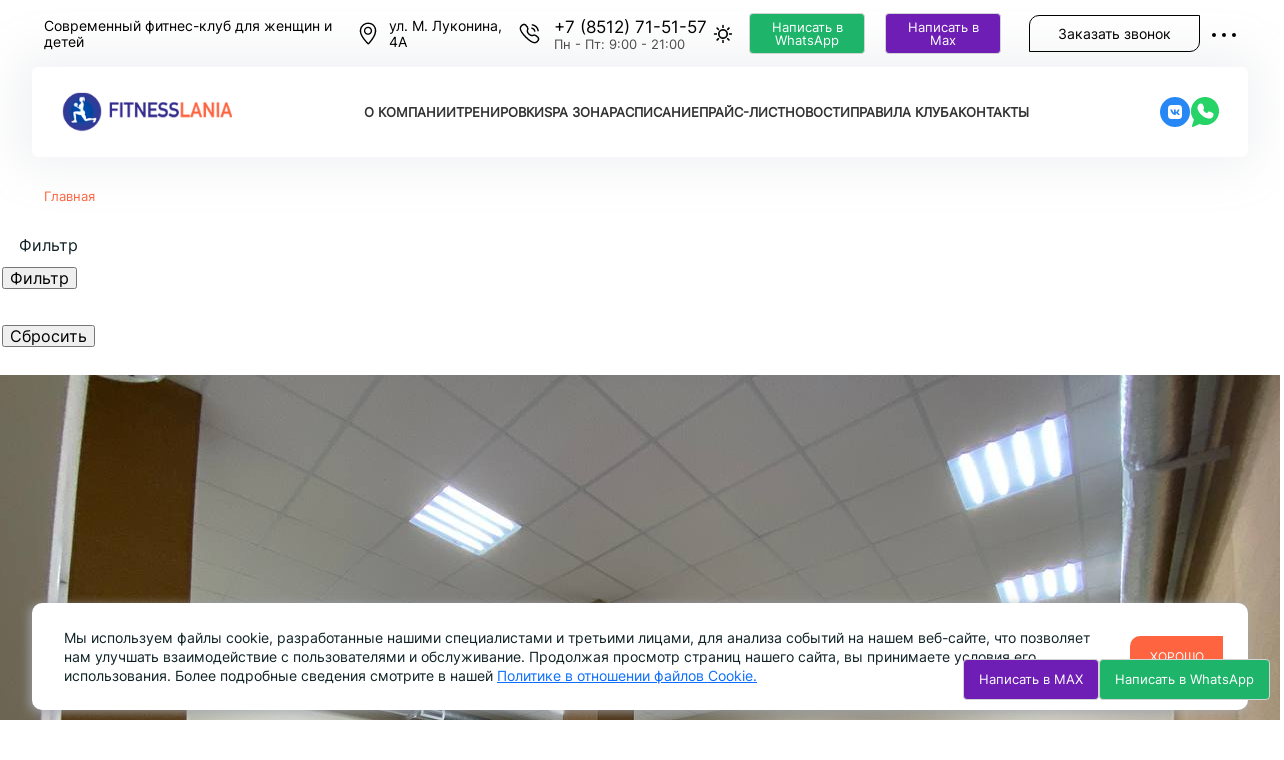

--- FILE ---
content_type: text/html; charset=UTF-8
request_url: https://fitnesslania.ru/content/links/?SECTION_ID=63
body_size: 16657
content:

<!DOCTYPE html>
<html lang="ru">

<head>
    <meta http-equiv="Content-Type" content="text/html; charset=UTF-8" />
<meta name="keywords" content="Index" />
<meta name="description" content="Index" />
<link rel="canonical" href="/content/links/" />
<link href="/bitrix/css/main/font-awesome.css?169276532328777" type="text/css"  rel="stylesheet" />
<link href="/bitrix/components/bitrix/news/templates/.default/bitrix/news.list/.default/style.css?1692765337150" type="text/css"  rel="stylesheet" />
<link href="/bitrix/templates/hello.turbosite/css/lib/bootstrap.min.css?1692765319163878" type="text/css"  data-template-style="true"  rel="stylesheet" />
<link href="/bitrix/templates/hello.turbosite/css/lib/swiper.min.css?169276531917917" type="text/css"  data-template-style="true"  rel="stylesheet" />
<link href="/bitrix/templates/hello.turbosite/css/lib/datepicker.min.css?16927653194938" type="text/css"  data-template-style="true"  rel="stylesheet" />
<link href="/bitrix/templates/hello.turbosite/css/lib/fancybox.css?169276531924078" type="text/css"  data-template-style="true"  rel="stylesheet" />
<link href="/bitrix/templates/hello.turbosite/css/lib/slick.css?16927653191756" type="text/css"  data-template-style="true"  rel="stylesheet" />
<link href="/bitrix/templates/hello.turbosite/css/lib/bootstrap-colorpicker.css?169276531911601" type="text/css"  data-template-style="true"  rel="stylesheet" />
<link href="/bitrix/templates/hello.turbosite/css/lib/dragula.min.css?1692765319286" type="text/css"  data-template-style="true"  rel="stylesheet" />
<link href="/bitrix/templates/hello.turbosite/css/main.css?1768814921208821" type="text/css"  data-template-style="true"  rel="stylesheet" />
<link href="/bitrix/templates/hello.turbosite/css/custom.css?17688154862841" type="text/css"  data-template-style="true"  rel="stylesheet" />
<link href="/bitrix/templates/hello.turbosite/components/bitrix/breadcrumb/breadcrump/style.css?1692765321585" type="text/css"  data-template-style="true"  rel="stylesheet" />
<meta charset="UTF-8">
<meta http-equiv="X-UA-Compatible" content="IE=edge">
<meta name="viewport" content="width=device-width, initial-scale=1.0">



            <title>Фитнес-клуб для женщин и детей в Астрахани :
        Новости    </title>
    <link rel="icon" type="image"
        href="/upload/options/aaf/nuswwxvpe58z1cta7j9vgmjru6lg6ejn/logo.png" />
    <meta http-equiv="Content-Type" content="text/html; charset=utf-8">
    <link rel="apple-touch-icon" sizes="180x180" href="/apple-touch-icon.png">
    <link rel="manifest" href="/site.webmanifest">
    <link rel="mask-icon" href="/safari-pinned-tab.svg" color="#5bbad5">
    <meta name="msapplication-TileColor" content="#da532c">
    <meta name="theme-color" content="#ffffff">

    <style>
    :root {
        --curved_radius: 10px 0px;
        --main_color: #2E3D97;
        --secondary_color: #FF6440;
        --header_size: 36px;
        --header_size_h2: 36px;
        --weight_bold: 700;
        --desk_text: 17px;
        --text_color: #102226;
        --container: 85%;
        --text_align: left;
        --font_family: Inter;
        --color_nav: #000;
        --speed_slider: 3000;

        --animation_services_img: 0.3;
        --animation_services_text: 20px;
        --animation_services_price: 90px;
    
        --socialTheme: grayscale(0%)
    }
</style>    <style>
    @font-face {
        font-family: "Inter";
        src : url("/bitrix/templates/hello.turbosite/fonts/Inter.ttf");
    }
    @font-face {
        font-family: "Montserrat";
        src : url("/bitrix/templates/hello.turbosite/fonts/Montserrat.ttf");
    }
    @font-face {
        font-family: "OpenSans";
        src : url("/bitrix/templates/hello.turbosite/fonts/OpenSans.ttf");
    }
    @font-face {
        font-family: "Raleway";
        src : url("/bitrix/templates/hello.turbosite/fonts/Raleway.ttf");
    }
    @font-face {
        font-family: "RobotoFlex";
        src : url("/bitrix/templates/hello.turbosite/fonts/RobotoFlex.ttf");
    }
</style>
    
            <noscript>
        <div><img src="https://mc.yandex.ru/watch/28825030"
                style="position:absolute; left:-9999px;" alt="" /></div>
    </noscript>
    
        </head>

<body class="top">

    <div class="preloader">
        <svg class="preloader__image xmlns=" http://www.w3.org/2000/svg" width="250" height="250" viewBox="0 0 250 250"
            clip-rule="evenodd" fill-rule="evenodd" image-rendering="optimizeQuality">
            <style>
            @keyframes a1_t {
                0% {
                    transform: translate(114.36px, 109.55px) rotate(0deg);
                }

                55.556% {
                    transform: translate(114.36px, 109.55px) rotate(180deg);
                }

                83.333% {
                    transform: translate(114.36px, 109.55px) rotate(180deg);
                }

                100% {
                    transform: translate(114.36px, 109.55px) rotate(180deg);
                }
            }

            @keyframes a0_t {
                0% {
                    transform: scale(1, 1) translate(-114.36px, -109.55px);
                    animation-timing-function: cubic-bezier(0, 0, .58, 1);
                }

                16.667% {
                    transform: scale(.7, .7) translate(-114.36px, -109.55px);
                }

                38.889% {
                    transform: scale(.6, .6) translate(-114.36px, -109.55px);
                    animation-timing-function: cubic-bezier(.42, 0, .58, 1);
                }

                55.556% {
                    transform: scale(1, 1) translate(-114.36px, -109.55px);
                }

                83.333% {
                    transform: scale(1, 1) translate(-114.36px, -109.55px);
                }

                100% {
                    transform: scale(1, 1) translate(-114.36px, -109.55px);
                }
            }

            @keyframes a2_t {
                0% {
                    transform: translate(112.22px, 107.41px) scale(1, 1);
                    animation-timing-function: cubic-bezier(0, 0, .58, 1);
                }

                33.333% {
                    transform: translate(112.22px, 107.41px) scale(.5, .5);
                    animation-timing-function: cubic-bezier(.42, 0, 1, 1);
                }

                55.556% {
                    transform: translate(112.22px, 107.41px) scale(1, 1);
                }

                83.333% {
                    transform: translate(112.22px, 107.41px) scale(1, 1);
                }

                100% {
                    transform: translate(112.22px, 107.41px) scale(1, 1);
                }
            }
            </style>
            <g transform="translate(10.62,15.45)">
                <g style="animation: 1.8s linear infinite both a1_t;">
                    <path class="fil0"
                        d="M125.05 219.1h-125.05v-114.9c0-57.71 46.49-104.2 104.2-104.2h124.51v114.89c0 57.18-46.49 104.21-103.67 104.21Z"
                        fill-rule="nonzero" fill="var(--secondary_color)"
                        transform="translate(114.36,109.55) translate(-114.36,-109.55)"
                        style="animation: 1.8s linear infinite both a0_t;" />
                </g>
                <ellipse class="fil1" rx="62.52" ry="62.52" fill-rule="nonzero" fill="#fff"
                    transform="translate(112.22,107.41)" style="animation: 1.8s linear infinite both a2_t;" />
            </g>
        </svg>
    </div>

    <nav class="nav nav__pages">
        
        <div class="container container_top" color="">
            <div class="nav__item">
                Современный фитнес-клуб для женщин и детей<br>            </div>

            <div class="nav__item">
                                                <div class="nav__item_locate">
                    <?xml version="1.0" encoding="utf-8"?><!-- Uploaded to: SVG Repo, www.svgrepo.com, Generator: SVG Repo Mixer Tools -->
<svg fill="#000000" width="800px" height="800px" viewBox="0 0 32 32" version="1.1" xmlns="http://www.w3.org/2000/svg">
    <path d="M16.114-0.011c-6.559 0-12.114 5.587-12.114 12.204 0 6.93 6.439 14.017 10.77 18.998 0.017 0.020 0.717 0.797 1.579 0.797h0.076c0.863 0 1.558-0.777 1.575-0.797 4.064-4.672 10-12.377 10-18.998 0-6.618-4.333-12.204-11.886-12.204zM16.515 29.849c-0.035 0.035-0.086 0.074-0.131 0.107-0.046-0.032-0.096-0.072-0.133-0.107l-0.523-0.602c-4.106-4.71-9.729-11.161-9.729-17.055 0-5.532 4.632-10.205 10.114-10.205 6.829 0 9.886 5.125 9.886 10.205 0 4.474-3.192 10.416-9.485 17.657zM16.035 6.044c-3.313 0-6 2.686-6 6s2.687 6 6 6 6-2.687 6-6-2.686-6-6-6zM16.035 16.044c-2.206 0-4.046-1.838-4.046-4.044s1.794-4 4-4c2.207 0 4 1.794 4 4 0.001 2.206-1.747 4.044-3.954 4.044z"></path>
</svg>
                    <a href="/contacts/">
                        ул. М. Луконина, 4А                    </a>

                    <div class="nav__adress">
                                                <div>
                            <p>Адрес</p>

                            <a href="/contacts/">
                                ул. М. Луконина, 4А                            </a>
                            <a href="tel:+7 (8512) 71-51-57">
                                +7 (8512) 71-51-57                            </a>
                            <p>
                                Пн - Пт: 9:00 - 21:00                            </p>
                        </div>
                        
                                                <div>
                            <p>Адрес</p>

                            <a href="/contacts/">
                                Ул. Наб. Приволжского Затона, 20                            </a>
                            <a href="tel:+7 (8512) 71-50-91">
                                +7 (8512) 71-50-91                            </a>
                            <p>
                                Пн - Пт: 9:00 - 21:00                            </p>
                        </div>
                                                <a href="/about" class="button__fill_curve ">
                            <span>Все контакты</span>
                        </a>
                    </div>

                </div>
                                
                                                <div class="nav__item_phone">
                    <?xml version="1.0" encoding="utf-8"?><!-- Uploaded to: SVG Repo, www.svgrepo.com, Generator: SVG Repo Mixer Tools -->
<svg width="800px" height="800px" viewBox="0 0 24 24" fill="none" xmlns="http://www.w3.org/2000/svg">
<path d="M15 3C16.5315 3.17014 17.9097 3.91107 19 5C20.0903 6.08893 20.8279 7.46869 21 9M14.5 6.5C15.2372 6.64382 15.9689 6.96892 16.5 7.5C17.0311 8.03108 17.3562 8.76284 17.5 9.5M8.20049 15.799C1.3025 8.90022 2.28338 5.74115 3.01055 4.72316C3.10396 4.55862 5.40647 1.11188 7.87459 3.13407C14.0008 8.17945 6.5 8 11.3894 12.6113C16.2788 17.2226 15.8214 9.99995 20.8659 16.1249C22.8882 18.594 19.4413 20.8964 19.2778 20.9888C18.2598 21.717 15.0995 22.6978 8.20049 15.799Z" stroke="#000000" stroke-width="1.5" stroke-linecap="round" stroke-linejoin="round"/>
</svg>
                    <div style="line-height:1.2">
                                                <a href="tel:+7 (8512) 71-51-57">
                            +7 (8512) 71-51-57                        </a>
                        
                                                <p>Пн - Пт: 9:00 - 21:00</p>
                                            </div>

                    <div class="nav__phones">

                                                <p>Телефон:</p>
                        <a href="tel:+7 (8512) 71-51-57">
                            +7 (8512) 71-51-57                        </a>
                        
                                                <p>Телефон:</p>
                        <a href="tel:+7 (8512) 71-50-91">
                            +7 (8512) 71-50-91                        </a>
                        
                                                <p>Email:</p>
                        <a href="mailto:fitnesslaniya@mail.ru">
                            fitnesslaniya@mail.ru                        </a>
                                                <a href="/contacts" class="button__fill_curve ">
                            <span>Все контакты</span>
                        </a>
                    </div>

                </div>
                                
                
                <div class="nav__theme">
                    <button class="light">
                        <?xml version="1.0" encoding="utf-8"?>
<!-- Uploaded to: SVG Repo, www.svgrepo.com, Generator: SVG Repo Mixer Tools -->
<svg width="800px" height="800px" viewBox="0 0 24 24" fill="none" xmlns="http://www.w3.org/2000/svg">
<g id="Environment / Sun">
<path id="Vector" d="M12 4V2M12 20V22M6.41421 6.41421L5 5M17.728 17.728L19.1422 19.1422M4 12H2M20 12H22M17.7285 6.41421L19.1427 5M6.4147 17.728L5.00049 19.1422M12 17C9.23858 17 7 14.7614 7 12C7 9.23858 9.23858 7 12 7C14.7614 7 17 9.23858 17 12C17 14.7614 14.7614 17 12 17Z" stroke="#000000" stroke-width="2" stroke-linecap="round" stroke-linejoin="round"/>
</g>
</svg>                    </button>

                    <button class="dark">
                        <svg xmlns="http://www.w3.org/2000/svg" width="800px" height="800px" viewBox="0 0 24 24" fill="none">
<path d="M3 17C10.952 18.6176 16.6829 8.75775 11 3C16.0007 3.13144 20 7.11149 20 12C20 16.9715 16.1188 21 11 21C7.77111 21 4.65938 19.4319 3 17Z" stroke="#000000" stroke-width="1.5" stroke-linejoin="round"/>
</svg>                    </button>
                </div>

                <div class="whatsapphead">
                    <a target="_blank"
                        href="https://wa.me/79086115091?text=%D0%97%D0%B4%D1%80%D0%B0%D0%B2%D1%81%D1%82%D0%B2%D1%83%D0%B9%D1%82%D0%B5%21+%D0%9F%D0%B8%D1%88%D1%83+%D1%81+%D0%B2%D0%B0%D1%88%D0%B5%D0%B3%D0%BE+%D1%81%D0%B0%D0%B9%D1%82%D0%B0%2C+%D0%B5%D1%81%D1%82%D1%8C+%D0%B2%D0%BE%D0%BF%D1%80%D0%BE%D1%81%D1%8B">Написать
                        в<br>WhatsApp</a>
                </div>

                <div class="maxsapphead">
                    <a target="_blank"
                        href="https://max.ru/u/f9LHodD0cOIJm2CaSUypxyT1ppZdXn51HFL6cP9tVfPGeEqYQbYuCWPuwoo">Написать
                        в<br>Max</a>
                </div>

                                <button class="button__nofill_border form-call_button">
                    Заказать звонок<br>                </button>
                
                <button class="nav__toggle-menu">
                    <span></span>
                </button>
            </div>
        </div>

        <div class="container container_bottom">
            <a class="nav__logo" href="/">
                <div class="logo_container">
                                        <div class="light__logo">
                        <img src="/upload/options/538/ym8dcfrhwxrdnkpa9ci3pt5jhngty0b9/logo.png" border="0" alt="" width="221" height="52" />                    </div>
                    
                                        <div class="dark__logo">
                        <img src="/upload/options/4ab/m9f67kasitlwvv6hof3ci129lwpr3s0a/logo.png" border="0" alt="" width="221" height="52" />                    </div>
                                    </div>
            </a>

            

<!-- <pre>fitnesslania.ru</pre> -->
	<ul class="nav__menu">
									<li>
					<a href="/company/" class="nav__menu_item" 
						target="_self">
						О компании					</a>

											<ul class="dropdowns">
							


			<li>
			<a href="/company/">О компании</a>
		</li>
				<li>
			<a href="/company/reviews/">Отзывы</a>
		</li>
				<li>
			<a href="/company/works/">Фотогалерея</a>
		</li>
				<li>
			<a href="/company/specialists/">Наша команда</a>
		</li>
				<li>
			<a href="/rulles.pdf">Правила клуба</a>
		</li>
							</ul>
					
									</li>
												<li>
					<a href="/projects/?SECTION_ID=197/" class="nav__menu_item" 
						target="_self">
						Тренировки					</a>

					
									</li>
												<li>
					<a href="/projects/?SECTION_ID=196/" class="nav__menu_item" 
						target="_self">
						SPA зона					</a>

					
									</li>
												<li>
					<a href="https://r661806.mobi.fitness/" class="nav__menu_item" 
						target="_blank">
						Расписание					</a>

					
									</li>
												<li>
					<a href="/company/price/" class="nav__menu_item" 
						target="_self">
						Прайс-лист					</a>

					
									</li>
												<li>
					<a href="/news/" class="nav__menu_item" 
						target="_self">
						Новости					</a>

					
									</li>
												<li>
					<a href="/rulles.pdf" class="nav__menu_item" 
						target="_self">
						Правила клуба					</a>

					
									</li>
												<li>
					<a href="/contacts" class="nav__menu_item" 
						target="_self">
						Контакты					</a>

					
									</li>
						</ul>

            <div class="nav__right">
                <div class="nav__socials">
                                                                                                                                                                                                                                                                                                                                                                                                                                                                                                                                                                                                                                                                                                                                                                                                                                                                                                                                                                                                                                                                                                                                                                                                                                                                                                                                                                                                                                                                                                                                                                                                                                                                                                                                                                                                                                                                                                                                                                                                                                                                                                                                                                                                                                                                                                                                                                                                                                                                                                                                                                                                                                                                                                                                                                                                                                                                                                                                                                                                                                                                                                                                                                                                                                                                                                                                                                                                                                                                                                                                                                                                                                                                                                                                                                                                                                                                                                                                                                                                                                                                                                                                                                                                                                                                                                                                                                                                                                                                                                                    <a href="https://vk.com/fitnesslania">
                        <?xml version="1.0" encoding="UTF-16"?>
<!DOCTYPE svg PUBLIC "-//W3C//DTD SVG 1.1//EN" "http://www.w3.org/Graphics/SVG/1.1/DTD/svg11.dtd">
<!-- Creator: CorelDRAW 2020 (64-Bit) -->
<svg xmlns="http://www.w3.org/2000/svg" xml:space="preserve" width="8.3497mm" height="8.3496mm" version="1.1" shape-rendering="geometricPrecision" text-rendering="geometricPrecision" image-rendering="optimizeQuality" fill-rule="evenodd" clip-rule="evenodd"
viewBox="0 0 175.74 175.74"
 xmlns:xlink="http://www.w3.org/1999/xlink"
 xmlns:xodm="http://www.corel.com/coreldraw/odm/2003">
 <g id="Слой_x0020_1">
  <metadata id="CorelCorpID_0Corel-Layer"/>
  <g id="_2676423379072">
   <circle fill="#2787F5" fill-rule="nonzero" cx="87.87" cy="87.87" r="87.87"/>
   <path fill="white" fill-rule="nonzero" d="M100.54 46.6l-25.34 0c-23.13,0 -28.6,5.48 -28.6,28.6l0 25.34c0,23.13 5.48,28.6 28.6,28.6l25.34 0c23.13,0 28.6,-5.48 28.6,-28.6l0 -25.34c0,-23.13 -5.53,-28.6 -28.6,-28.6zm12.7 58.9l-6.01 0c-2.27,0 -2.97,-1.81 -7.05,-5.94 -3.55,-3.43 -5.13,-3.9 -6.01,-3.9 -1.22,0 -1.57,0.34 -1.57,2.04l0 5.42c0,1.46 -0.47,2.33 -4.31,2.33 -6.35,0 -13.4,-3.85 -18.35,-11.01 -7.46,-10.49 -9.49,-18.35 -9.49,-19.98 0,-0.87 0.34,-1.69 2.04,-1.69l6 0c1.52,0 2.1,0.7 2.68,2.33 2.97,8.56 7.92,16.08 9.96,16.08 0.76,0 1.11,-0.34 1.11,-2.27l0 -8.85c-0.23,-4.08 -2.39,-4.43 -2.39,-5.88 0,-0.7 0.58,-1.4 1.52,-1.4l9.44 0c1.28,0 1.75,0.7 1.75,2.21l0 11.94c0,1.28 0.58,1.75 0.93,1.75 0.76,0 1.4,-0.47 2.8,-1.86 4.31,-4.83 7.4,-12.29 7.4,-12.29 0.41,-0.87 1.11,-1.69 2.62,-1.69l6.01 0c1.81,0 2.21,0.93 1.81,2.21 -0.76,3.5 -8.1,13.86 -8.1,13.86 -0.64,1.05 -0.87,1.52 0,2.68 0.64,0.87 2.75,2.68 4.14,4.31 2.56,2.92 4.54,5.36 5.07,7.05 0.59,1.69 -0.28,2.56 -1.97,2.56z"/>
  </g>
 </g>
</svg>
                    </a>
                                                                                <a href="https://wa.me/79086115157?text=">
                        <?xml version="1.0" encoding="UTF-16"?>
<!DOCTYPE svg PUBLIC "-//W3C//DTD SVG 1.1//EN" "http://www.w3.org/Graphics/SVG/1.1/DTD/svg11.dtd">
<!-- Creator: CorelDRAW 2020 (64-Bit) -->
<svg xmlns="http://www.w3.org/2000/svg" xml:space="preserve" width="8.1258mm" height="8.6675mm" version="1.1" shape-rendering="geometricPrecision" text-rendering="geometricPrecision" image-rendering="optimizeQuality" fill-rule="evenodd" clip-rule="evenodd"
viewBox="0 0 348.3 371.52"
 xmlns:xlink="http://www.w3.org/1999/xlink"
 xmlns:xodm="http://www.corel.com/coreldraw/odm/2003">
 <g id="Слой_x0020_1">
  <metadata id="CorelCorpID_0Corel-Layer"/>
  <g id="_2676294804496">
   <path fill="#25D366" fill-rule="nonzero" d="M174.15 0c-96.36,0 -174.15,77.79 -174.15,174.15 0,39.47 12.77,76.63 37.15,106.81l-24.38 74.3c-1.16,4.64 0,9.29 3.48,12.77 1.16,2.32 4.64,3.48 6.97,3.48 1.16,0 3.48,0 4.65,-1.16l80.11 -35.99c20.9,9.29 42.96,13.93 66.18,13.93 96.36,0 174.15,-77.79 174.15,-174.15 0,-96.36 -77.79,-174.15 -174.15,-174.15z"/>
   <path fill="white" fill-rule="nonzero" d="M275.15 238c-4.65,13.93 -22.06,25.54 -37.15,27.87 -3.48,1.16 -6.97,1.16 -11.61,1.16 -9.29,0 -23.22,-2.32 -47.6,-12.77 -27.86,-11.61 -55.73,-35.99 -77.78,-67.34l0 -1.16c-6.97,-10.45 -19.74,-30.18 -19.74,-51.08 0,-25.54 12.77,-38.32 17.42,-44.12 5.8,-5.8 13.93,-9.29 23.22,-9.29 2.32,0 3.48,0 5.81,0 8.13,0 13.93,2.32 19.73,13.93l4.65 9.29c3.48,9.29 8.13,19.74 9.29,20.9 3.48,6.97 3.48,12.77 0,18.58 -1.16,3.48 -3.48,5.8 -5.81,8.13 -1.16,2.32 -2.32,3.48 -3.48,3.48 -1.16,1.16 -1.16,1.16 -2.32,2.32 3.48,5.8 10.45,16.25 19.74,24.38 13.93,12.77 24.38,16.25 30.18,18.58l0 0c2.32,-2.32 4.64,-6.97 8.13,-10.45l1.16 -2.32c5.8,-8.13 15.09,-10.45 24.38,-6.97 4.64,2.32 30.18,13.93 30.18,13.93l2.32 1.16c3.48,2.32 8.13,3.48 10.45,8.13 4.64,10.45 1.16,25.54 -1.16,33.67z"/>
  </g>
 </g>
</svg>
                    </a>
                                                                                                                                                                                                                                                                                        
                </div>
                <button id="nav_main_toggle-menu" class="nav__toggle-menu"><span></span></button>
            </div>
        </div>
    </nav>

    <nav class="nav__left">
        <a class="nav__logo" href="/">
            <div class="logo_container">
                                <div class="light__logo">
                    <img src="/upload/options/538/ym8dcfrhwxrdnkpa9ci3pt5jhngty0b9/logo.png" border="0" alt="" width="221" height="52" />                </div>
                
                                <div class="dark__logo">
                    <img src="/upload/options/4ab/m9f67kasitlwvv6hof3ci129lwpr3s0a/logo.png" border="0" alt="" width="221" height="52" />                </div>
                            </div>
        </a>

        

<!-- <pre>fitnesslania.ru</pre> -->
	<ul class="nav__menu">
									<li>
					<a href="/company/" class="nav__menu_item" 
						target="_self">
						О компании					</a>

											<ul class="dropdowns">
							


			<li>
			<a href="/company/">О компании</a>
		</li>
				<li>
			<a href="/company/reviews/">Отзывы</a>
		</li>
				<li>
			<a href="/company/works/">Фотогалерея</a>
		</li>
				<li>
			<a href="/company/specialists/">Наша команда</a>
		</li>
				<li>
			<a href="/rulles.pdf">Правила клуба</a>
		</li>
							</ul>
					
									</li>
												<li>
					<a href="/projects/?SECTION_ID=197/" class="nav__menu_item" 
						target="_self">
						Тренировки					</a>

					
									</li>
												<li>
					<a href="/projects/?SECTION_ID=196/" class="nav__menu_item" 
						target="_self">
						SPA зона					</a>

					
									</li>
												<li>
					<a href="https://r661806.mobi.fitness/" class="nav__menu_item" 
						target="_blank">
						Расписание					</a>

					
									</li>
												<li>
					<a href="/company/price/" class="nav__menu_item" 
						target="_self">
						Прайс-лист					</a>

					
									</li>
												<li>
					<a href="/news/" class="nav__menu_item" 
						target="_self">
						Новости					</a>

					
									</li>
												<li>
					<a href="/rulles.pdf" class="nav__menu_item" 
						target="_self">
						Правила клуба					</a>

					
									</li>
												<li>
					<a href="/contacts" class="nav__menu_item" 
						target="_self">
						Контакты					</a>

					
									</li>
						</ul>

        <div class="nav__item nav__bottom">
                        <div class="nav__item_locate">
                <?xml version="1.0" encoding="utf-8"?><!-- Uploaded to: SVG Repo, www.svgrepo.com, Generator: SVG Repo Mixer Tools -->
<svg fill="#000000" width="800px" height="800px" viewBox="0 0 32 32" version="1.1" xmlns="http://www.w3.org/2000/svg">
    <path d="M16.114-0.011c-6.559 0-12.114 5.587-12.114 12.204 0 6.93 6.439 14.017 10.77 18.998 0.017 0.020 0.717 0.797 1.579 0.797h0.076c0.863 0 1.558-0.777 1.575-0.797 4.064-4.672 10-12.377 10-18.998 0-6.618-4.333-12.204-11.886-12.204zM16.515 29.849c-0.035 0.035-0.086 0.074-0.131 0.107-0.046-0.032-0.096-0.072-0.133-0.107l-0.523-0.602c-4.106-4.71-9.729-11.161-9.729-17.055 0-5.532 4.632-10.205 10.114-10.205 6.829 0 9.886 5.125 9.886 10.205 0 4.474-3.192 10.416-9.485 17.657zM16.035 6.044c-3.313 0-6 2.686-6 6s2.687 6 6 6 6-2.687 6-6-2.686-6-6-6zM16.035 16.044c-2.206 0-4.046-1.838-4.046-4.044s1.794-4 4-4c2.207 0 4 1.794 4 4 0.001 2.206-1.747 4.044-3.954 4.044z"></path>
</svg>
                <a href="/contacts/">
                    ул. М. Луконина, 4А                </a>
            </div>
            
                        <div class="nav__item_phone">
                <?xml version="1.0" encoding="utf-8"?><!-- Uploaded to: SVG Repo, www.svgrepo.com, Generator: SVG Repo Mixer Tools -->
<svg width="800px" height="800px" viewBox="0 0 24 24" fill="none" xmlns="http://www.w3.org/2000/svg">
<path d="M15 3C16.5315 3.17014 17.9097 3.91107 19 5C20.0903 6.08893 20.8279 7.46869 21 9M14.5 6.5C15.2372 6.64382 15.9689 6.96892 16.5 7.5C17.0311 8.03108 17.3562 8.76284 17.5 9.5M8.20049 15.799C1.3025 8.90022 2.28338 5.74115 3.01055 4.72316C3.10396 4.55862 5.40647 1.11188 7.87459 3.13407C14.0008 8.17945 6.5 8 11.3894 12.6113C16.2788 17.2226 15.8214 9.99995 20.8659 16.1249C22.8882 18.594 19.4413 20.8964 19.2778 20.9888C18.2598 21.717 15.0995 22.6978 8.20049 15.799Z" stroke="#000000" stroke-width="1.5" stroke-linecap="round" stroke-linejoin="round"/>
</svg>
                <div style="line-height:1.2">
                                        <a href="tel:+7 (8512) 71-51-57">
                        +7 (8512) 71-51-57                    </a>
                    
                                        <p>Пн - Пт: 9:00 - 21:00</p>
                                    </div>
            </div>
                    </div>
    </nav>

    <nav class="nav-fixed">
        <div class="container">
            <a class="nav__logo" href="/">
                <div class="logo_container">
                                        <div class="light__logo">
                        <img src="/upload/options/538/ym8dcfrhwxrdnkpa9ci3pt5jhngty0b9/logo.png" border="0" alt="" width="221" height="52" />                    </div>
                    
                                        <div class="dark__logo">
                        <img src="/upload/options/4ab/m9f67kasitlwvv6hof3ci129lwpr3s0a/logo.png" border="0" alt="" width="221" height="52" />                    </div>
                                    </div>
            </a>

            

<!-- <pre>fitnesslania.ru</pre> -->
	<ul class="nav__menu">
									<li>
					<a href="/company/" class="nav__menu_item" 
						target="_self">
						О компании					</a>

											<ul class="dropdowns">
							


			<li>
			<a href="/company/">О компании</a>
		</li>
				<li>
			<a href="/company/reviews/">Отзывы</a>
		</li>
				<li>
			<a href="/company/works/">Фотогалерея</a>
		</li>
				<li>
			<a href="/company/specialists/">Наша команда</a>
		</li>
				<li>
			<a href="/rulles.pdf">Правила клуба</a>
		</li>
							</ul>
					
									</li>
												<li>
					<a href="/projects/?SECTION_ID=197/" class="nav__menu_item" 
						target="_self">
						Тренировки					</a>

					
									</li>
												<li>
					<a href="/projects/?SECTION_ID=196/" class="nav__menu_item" 
						target="_self">
						SPA зона					</a>

					
									</li>
												<li>
					<a href="https://r661806.mobi.fitness/" class="nav__menu_item" 
						target="_blank">
						Расписание					</a>

					
									</li>
												<li>
					<a href="/company/price/" class="nav__menu_item" 
						target="_self">
						Прайс-лист					</a>

					
									</li>
												<li>
					<a href="/news/" class="nav__menu_item" 
						target="_self">
						Новости					</a>

					
									</li>
												<li>
					<a href="/rulles.pdf" class="nav__menu_item" 
						target="_self">
						Правила клуба					</a>

					
									</li>
												<li>
					<a href="/contacts" class="nav__menu_item" 
						target="_self">
						Контакты					</a>

					
									</li>
						</ul>

            <div class="nav__right">
                                <a href="tel:+7 (8512) 71-51-57">
                    +7 (8512) 71-51-57                </a>
                
                <button class="nav__toggle-menu">
                    <span></span>
                </button>
            </div>
        </div>
    </nav>

        
<div class="breadcrumb">
	<div class="container">
		<ul class="breadcrumb__menu">
<li class="breadcrumb__item">
		<a href="#">Главная</a>
	</li>	
		</ul>
	</div>
</div>
    
    <div id="menu" class="">
        <button class="menu__close">
            <span></span>
        </button>

        <div class="container">
            <nav class="main-nav">
                

<ul class="map-level-0">
			<li>
			<a href="/company/">О компании</a>
		</li>

					<li>
			<a href="/projects/?SECTION_ID=197/">Тренировки</a>
		</li>

					<li>
			<a href="/projects/?SECTION_ID=196/">SPA зона</a>
		</li>

					<li>
			<a href="https://r661806.mobi.fitness/">Расписание</a>
		</li>

					<li>
			<a href="/company/price/">Прайс-лист</a>
		</li>

					<li>
			<a href="/news/">Новости</a>
		</li>

					<li>
			<a href="/rulles.pdf">Правила клуба</a>
		</li>

					<li>
			<a href="/contacts">Контакты</a>
		</li>

			</ul>            </nav>

            <div class="menu-links">
                <ul class="menu-links_block">
                    
<ul class="footer__list">
	<a href="/services/" class="footer__list_header">Услуги</a>

									<a href="/services/?ELEMENT_ID=695" class="footer__list_link"><li class="footer__list_item"><span>Фитнес на батутах</span></li></a>
								<a href="/services/?ELEMENT_ID=696" class="footer__list_link"><li class="footer__list_item"><span>Бассейн для женщин и детей</span></li></a>
								<a href="/services/?ELEMENT_ID=697" class="footer__list_link"><li class="footer__list_item"><span>Танцевальные программы</span></li></a>
								<a href="/services/?ELEMENT_ID=698" class="footer__list_link"><li class="footer__list_item"><span>Воздушная гимнастика</span></li></a>
								<a href="/services/?ELEMENT_ID=699" class="footer__list_link"><li class="footer__list_item"><span>Групповые занятия</span></li></a>
								<a href="/services/?ELEMENT_ID=702" class="footer__list_link"><li class="footer__list_item"><span>Детские направления</span></li></a>
			</ul>                </ul>

                <ul class="menu-links_block">
                    
<ul class="footer__list">
	<a href="" class="footer__list_header"></a>

	</ul>                </ul>

                <ul class="menu-links_block">
                    
<ul class="footer__list">
	<a href="/" class="footer__list_header">Дополнительно</a>

									<a href="/news/" class="footer__list_link"><li class="footer__list_item"><span>Статьи</span></li></a>
								<a href="/policy/" class="footer__list_link"><li class="footer__list_item"><span>Политика компании</span></li></a>
								<a href="/rulles.pdf" class="footer__list_link"><li class="footer__list_item"><span>Правила клуба</span></li></a>
			</ul>                </ul>

                <ul class="menu-links_block">
                    
<ul class="footer__list">
	<a href="/company/" class="footer__list_header">Компания</a>

									<a href="/company/" class="footer__list_link"><li class="footer__list_item"><span>О компании</span></li></a>
								<a href="/company/reviews/" class="footer__list_link"><li class="footer__list_item"><span>Отзывы</span></li></a>
								<a href="/company/works/" class="footer__list_link"><li class="footer__list_item"><span>Фотогалерея</span></li></a>
			</ul>                </ul>
            </div>

            <div class="menu-bottom">
                <div class="menu-socials">
                                                                                                                                                                                                                                                                                                                                                                                                                                                                                                                                                                                                                                                                                                                                                                                                                                                                                                                                                                                                                                                                                                                                                                                                                                                                                                                                                                                                                                                                                                                                                                                                                                                                                                                                                                                                                                                                                                                                                                                                                                                                                                                                                                                                                                                                                                                                                                                                                                                                                                                                                                                                                                                                                                                                                                                                                                                                                                                                                                                                                                                                                                                                                                                                                                                                                                                                                                                                                                                                                                                                                                                                                                                                                                                                                                                                                                                                                                                                                                                                                                                                                                                                                                                                                                                                                                                                                                                                                                                                                                                    <a href="https://vk.com/fitnesslania">
                        <?xml version="1.0" encoding="UTF-16"?>
<!DOCTYPE svg PUBLIC "-//W3C//DTD SVG 1.1//EN" "http://www.w3.org/Graphics/SVG/1.1/DTD/svg11.dtd">
<!-- Creator: CorelDRAW 2020 (64-Bit) -->
<svg xmlns="http://www.w3.org/2000/svg" xml:space="preserve" width="8.3497mm" height="8.3496mm" version="1.1" shape-rendering="geometricPrecision" text-rendering="geometricPrecision" image-rendering="optimizeQuality" fill-rule="evenodd" clip-rule="evenodd"
viewBox="0 0 175.74 175.74"
 xmlns:xlink="http://www.w3.org/1999/xlink"
 xmlns:xodm="http://www.corel.com/coreldraw/odm/2003">
 <g id="Слой_x0020_1">
  <metadata id="CorelCorpID_0Corel-Layer"/>
  <g id="_2676423379072">
   <circle fill="#2787F5" fill-rule="nonzero" cx="87.87" cy="87.87" r="87.87"/>
   <path fill="white" fill-rule="nonzero" d="M100.54 46.6l-25.34 0c-23.13,0 -28.6,5.48 -28.6,28.6l0 25.34c0,23.13 5.48,28.6 28.6,28.6l25.34 0c23.13,0 28.6,-5.48 28.6,-28.6l0 -25.34c0,-23.13 -5.53,-28.6 -28.6,-28.6zm12.7 58.9l-6.01 0c-2.27,0 -2.97,-1.81 -7.05,-5.94 -3.55,-3.43 -5.13,-3.9 -6.01,-3.9 -1.22,0 -1.57,0.34 -1.57,2.04l0 5.42c0,1.46 -0.47,2.33 -4.31,2.33 -6.35,0 -13.4,-3.85 -18.35,-11.01 -7.46,-10.49 -9.49,-18.35 -9.49,-19.98 0,-0.87 0.34,-1.69 2.04,-1.69l6 0c1.52,0 2.1,0.7 2.68,2.33 2.97,8.56 7.92,16.08 9.96,16.08 0.76,0 1.11,-0.34 1.11,-2.27l0 -8.85c-0.23,-4.08 -2.39,-4.43 -2.39,-5.88 0,-0.7 0.58,-1.4 1.52,-1.4l9.44 0c1.28,0 1.75,0.7 1.75,2.21l0 11.94c0,1.28 0.58,1.75 0.93,1.75 0.76,0 1.4,-0.47 2.8,-1.86 4.31,-4.83 7.4,-12.29 7.4,-12.29 0.41,-0.87 1.11,-1.69 2.62,-1.69l6.01 0c1.81,0 2.21,0.93 1.81,2.21 -0.76,3.5 -8.1,13.86 -8.1,13.86 -0.64,1.05 -0.87,1.52 0,2.68 0.64,0.87 2.75,2.68 4.14,4.31 2.56,2.92 4.54,5.36 5.07,7.05 0.59,1.69 -0.28,2.56 -1.97,2.56z"/>
  </g>
 </g>
</svg>
                    </a>
                                                                                <a href="https://wa.me/79086115157?text=">
                        <?xml version="1.0" encoding="UTF-16"?>
<!DOCTYPE svg PUBLIC "-//W3C//DTD SVG 1.1//EN" "http://www.w3.org/Graphics/SVG/1.1/DTD/svg11.dtd">
<!-- Creator: CorelDRAW 2020 (64-Bit) -->
<svg xmlns="http://www.w3.org/2000/svg" xml:space="preserve" width="8.1258mm" height="8.6675mm" version="1.1" shape-rendering="geometricPrecision" text-rendering="geometricPrecision" image-rendering="optimizeQuality" fill-rule="evenodd" clip-rule="evenodd"
viewBox="0 0 348.3 371.52"
 xmlns:xlink="http://www.w3.org/1999/xlink"
 xmlns:xodm="http://www.corel.com/coreldraw/odm/2003">
 <g id="Слой_x0020_1">
  <metadata id="CorelCorpID_0Corel-Layer"/>
  <g id="_2676294804496">
   <path fill="#25D366" fill-rule="nonzero" d="M174.15 0c-96.36,0 -174.15,77.79 -174.15,174.15 0,39.47 12.77,76.63 37.15,106.81l-24.38 74.3c-1.16,4.64 0,9.29 3.48,12.77 1.16,2.32 4.64,3.48 6.97,3.48 1.16,0 3.48,0 4.65,-1.16l80.11 -35.99c20.9,9.29 42.96,13.93 66.18,13.93 96.36,0 174.15,-77.79 174.15,-174.15 0,-96.36 -77.79,-174.15 -174.15,-174.15z"/>
   <path fill="white" fill-rule="nonzero" d="M275.15 238c-4.65,13.93 -22.06,25.54 -37.15,27.87 -3.48,1.16 -6.97,1.16 -11.61,1.16 -9.29,0 -23.22,-2.32 -47.6,-12.77 -27.86,-11.61 -55.73,-35.99 -77.78,-67.34l0 -1.16c-6.97,-10.45 -19.74,-30.18 -19.74,-51.08 0,-25.54 12.77,-38.32 17.42,-44.12 5.8,-5.8 13.93,-9.29 23.22,-9.29 2.32,0 3.48,0 5.81,0 8.13,0 13.93,2.32 19.73,13.93l4.65 9.29c3.48,9.29 8.13,19.74 9.29,20.9 3.48,6.97 3.48,12.77 0,18.58 -1.16,3.48 -3.48,5.8 -5.81,8.13 -1.16,2.32 -2.32,3.48 -3.48,3.48 -1.16,1.16 -1.16,1.16 -2.32,2.32 3.48,5.8 10.45,16.25 19.74,24.38 13.93,12.77 24.38,16.25 30.18,18.58l0 0c2.32,-2.32 4.64,-6.97 8.13,-10.45l1.16 -2.32c5.8,-8.13 15.09,-10.45 24.38,-6.97 4.64,2.32 30.18,13.93 30.18,13.93l2.32 1.16c3.48,2.32 8.13,3.48 10.45,8.13 4.64,10.45 1.16,25.54 -1.16,33.67z"/>
  </g>
 </g>
</svg>
                    </a>
                                                                                                                                                                                                                                                                                                        </div>

                <a id="a_policy" href="/policy/" class="menu-p">Политика конфиденциальности </a>
                <a href="/sitemap/" class="menu-p">Карта сайта</a>
                <span class="menu-p">RU</span>
            </div>
        </div>

    </div>

    
    <div class="form form-call">
    <div class="form__container">
        <div class="form__close"></div>

        <h2 class="form__header">
            Обратный звонок        </h2>

        <p class="form__descr">
            Отправьте заявку и в ближайшее время мы вам перезвоним        </p>

        <form action="/send_form_call.php" method="post">
            <input type="hidden" name="iblock" value="153">

            <input type="text" name="NAME" placeholder="Ваше имя" style="margin-bottom: 20px;" required pattern="{3,}">
            <input type="tel" name="PHONE" placeholder="Номер телефона" style="margin-bottom: 20px;" required pattern="\+7\(\d\d\d\) \d\d\d-\d\d-\d\d">

                            <div class="g-recaptcha" id="g-recaptcha2" data-sitekey="6LeOwcgnAAAAALQJO0em6fZ4WmYLh05cXm8v2fVP"></div>
            
            <div class="policy_flag">
                <input type="checkbox" name="DATA" required>
                <p>Даю согласие на обработку моих <a href="https://fitnesslania.ru/policy/"> персональных данных</a></p>
            </div>

            <button class="button__fill_curve form__send">
                ЗАКАЗАТЬ ЗВОНОК<br>            </button>
        </form>
    </div>
</div>
    

<div class="form form-booking">
    <div class="form__container">
        <div class="form__close"></div>

        <h2 class="form__header">
            Форма бронирования<br>        </h2>
        <p class="form__descr">
            Более 10 000 довольных клиентов которыми мы очень дорожим<br>
 <br>        </p>

        <form action="/send_form_booking.php" method="post">
            <input type="hidden" name="iblock" value="152">

            <input type="hidden" name="DURATION">
            <input type="hidden" name="PRICE" value=" от 3100">
            <input type="hidden" name="COST">

            <div class="form-booking__info">
                <p id="NAME"><span></span></p>

                <hr>

                <p id="DATE_START">Заезд: <span></span></p>
                <p id="DATE_END">Выезд: <span></span></p>
                <p id="DURATION">Продолжительность: <span></span></p>

                <hr>

                <p id="ADULTS">Взрослые: <span>1</span></p>
                <p id="KIDS">Дети: <span>0</span></p>

                <hr>

                <p id="COST">Итого: <span></span> руб.</p>

                <hr>

                <p>Отмена бронирования: </p>
                <p class="form__cancel">Бесплатная отмена бронирования возможна за 5 дней до даты заезда. В случае отмены менее чем за 5 дней взимается штраф в размере первых суток. </p>
            </div>

            <div class="form__inputs">
                <div class="form__container_inputs">
                    <input type="text" name="NAME" placeholder="Ваше имя" required pattern="{3,}">

                    <select name="OBJECT" id="" class="objects__dropdown">
                                                    <option value="SPA-девичник" price=" от 3100">SPA-девичник</option>
                                                    <option value="Сауна" price="800">Сауна</option>
                                                    <option value="Солярий" price="40">Солярий</option>
                                                    <option value="Массаж лица + шеи + зоны декольте" price="1800">Массаж лица + шеи + зоны декольте</option>
                                                    <option value="Массаж головы" price="500">Массаж головы</option>
                                                    <option value="Массаж лица" price="1000">Массаж лица</option>
                                                    <option value="МФР+Стретчинг" price="">МФР+Стретчинг</option>
                                                    <option value="Йога" price="">Йога</option>
                                                    <option value="Тазовое дно" price="">Тазовое дно</option>
                                                    <option value="Здоровая спина" price="">Здоровая спина</option>
                                                    <option value="Джампинг" price="">Джампинг</option>
                                                    <option value="Пилатес" price="">Пилатес</option>
                                                    <option value="Табата" price="">Табата</option>
                                                    <option value="Best Fit" price="">Best Fit</option>
                                                    <option value="Ягодицы + пресс" price="">Ягодицы + пресс</option>
                                                    <option value="Стретчинг" price="">Стретчинг</option>
                                                    <option value="Идеальная фигура" price="">Идеальная фигура</option>
                                                    <option value="Step-аэробика " price="">Step-аэробика </option>
                                                    <option value="Зумба" price="">Зумба</option>
                                                    <option value="Плавание для детей от 6 лет" price="">Плавание для детей от 6 лет</option>
                                                    <option value="Аква-аэробика" price="">Аква-аэробика</option>
                                                    <option value="Свободное плавание" price="">Свободное плавание</option>
                                                    <option value="Детский фитнес" price="">Детский фитнес</option>
                                                    <option value="Хореография" price="">Хореография</option>
                                                    <option value="Dance - Mix" price="">Dance - Mix</option>
                                                    <option value="Акробатика" price="">Акробатика</option>
                                                    <option value="Айкидо для детей от 7 лет до 14 лет" price="">Айкидо для детей от 7 лет до 14 лет</option>
                                                    <option value="Восточные танцы" price="">Восточные танцы</option>
                                                    <option value="Восточные танцы" price="">Восточные танцы</option>
                                                    <option value="Strip - пластика" price="">Strip - пластика</option>
                                                    <option value="Парафинотерапия рук" price="450">Парафинотерапия рук</option>
                                                    <option value="Скрабирование" price="1200">Скрабирование</option>
                                                    <option value="Pole Dance" price="">Pole Dance</option>
                                                    <option value="Aerial Silks" price="">Aerial Silks</option>
                                                    <option value="Pole dance + стретчинг 1,5ч." price="">Pole dance + стретчинг 1,5ч.</option>
                                                    <option value="Aerial silks + стретчинг 1,5ч." price="">Aerial silks + стретчинг 1,5ч.</option>
                                                    <option value="Антицеллюлитный массаж" price="2000">Антицеллюлитный массаж</option>
                                                    <option value="Лимфодренажный массаж" price="2000 руб.">Лимфодренажный массаж</option>
                                                    <option value="Массаж Живот + Бока" price="750 руб.">Массаж Живот + Бока</option>
                                                    <option value="Массаж Общий" price="2000 руб.">Массаж Общий</option>
                                                    <option value="Массаж Ягодицы + Бедра" price="900 руб.">Массаж Ягодицы + Бедра</option>
                                                    <option value="Массаж Спины" price="1000 руб.">Массаж Спины</option>
                                                    <option value="Массаж Воротниковой зоны" price="500 руб.">Массаж Воротниковой зоны</option>
                                                    <option value="Массаж Стоп+Голень" price="600 руб.">Массаж Стоп+Голень</option>
                                                    <option value="Массаж &quot;Relax&quot;" price="1800">Массаж &quot;Relax&quot;</option>
                                                    <option value="Массаж Миофасциальный" price="2400 руб.">Массаж Миофасциальный</option>
                                            </select>
                </div>

                <div class="form__container_inputs">
                    <input type="text" name="PHONE" placeholder="Номер телефона" required pattern="\+7\(\d\d\d\) \d\d\d-\d\d-\d\d">
                    <input type="email" name="EMAIL" placeholder="Email" required pattern="[a-z0-9._%+-]+@[a-z0-9.-]+\.[a-z]{2,4}$">
                </div>

                <div class="form__container_inputs">
                    <div class="form__datepicker">
                        <input type="text" required name="DATE_START" placeholder="Дата заезда" class="objects__datepicker datepicker-input" style="padding-left: 20px; width: 100%" autocomplete="off">
                        <div class="datepicker datepicker-dropdown datepicker-orient-left datepicker-orient-bottom" style="left: 243.4px; top: 444px;"><div class="datepicker-picker"><div class="datepicker-header"><div class="datepicker-title" style="display: none;"></div><div class="datepicker-controls"><button type="button" class="button prev-button prev-btn">«</button><button type="button" class="button view-switch">Июнь 2023</button><button type="button" class="button next-button next-btn">»</button></div></div><div class="datepicker-main"><div class="datepicker-view"><div class="days"><div class="days-of-week"><span class="dow">Вс</span><span class="dow">Пн</span><span class="dow">Вт</span><span class="dow">Ср</span><span class="dow">Чт</span><span class="dow">Пт</span><span class="dow">Сб</span></div><div class="datepicker-grid"><span data-date="1685217600000" class="datepicker-cell day prev">28</span><span data-date="1685304000000" class="datepicker-cell day prev">29</span><span data-date="1685390400000" class="datepicker-cell day prev">30</span><span data-date="1685476800000" class="datepicker-cell day prev">31</span><span data-date="1685563200000" class="datepicker-cell day">1</span><span data-date="1685649600000" class="datepicker-cell day">2</span><span data-date="1685736000000" class="datepicker-cell day">3</span><span data-date="1685822400000" class="datepicker-cell day">4</span><span data-date="1685908800000" class="datepicker-cell day">5</span><span data-date="1685995200000" class="datepicker-cell day">6</span><span data-date="1686081600000" class="datepicker-cell day">7</span><span data-date="1686168000000" class="datepicker-cell day">8</span><span data-date="1686254400000" class="datepicker-cell day">9</span><span data-date="1686340800000" class="datepicker-cell day">10</span><span data-date="1686427200000" class="datepicker-cell day">11</span><span data-date="1686513600000" class="datepicker-cell day">12</span><span data-date="1686600000000" class="datepicker-cell day">13</span><span data-date="1686686400000" class="datepicker-cell day">14</span><span data-date="1686772800000" class="datepicker-cell day focused">15</span><span data-date="1686859200000" class="datepicker-cell day">16</span><span data-date="1686945600000" class="datepicker-cell day">17</span><span data-date="1687032000000" class="datepicker-cell day">18</span><span data-date="1687118400000" class="datepicker-cell day">19</span><span data-date="1687204800000" class="datepicker-cell day">20</span><span data-date="1687291200000" class="datepicker-cell day">21</span><span data-date="1687377600000" class="datepicker-cell day">22</span><span data-date="1687464000000" class="datepicker-cell day">23</span><span data-date="1687550400000" class="datepicker-cell day">24</span><span data-date="1687636800000" class="datepicker-cell day">25</span><span data-date="1687723200000" class="datepicker-cell day">26</span><span data-date="1687809600000" class="datepicker-cell day">27</span><span data-date="1687896000000" class="datepicker-cell day">28</span><span data-date="1687982400000" class="datepicker-cell day">29</span><span data-date="1688068800000" class="datepicker-cell day">30</span><span data-date="1688155200000" class="datepicker-cell day next">1</span><span data-date="1688241600000" class="datepicker-cell day next">2</span><span data-date="1688328000000" class="datepicker-cell day next">3</span><span data-date="1688414400000" class="datepicker-cell day next">4</span><span data-date="1688500800000" class="datepicker-cell day next">5</span><span data-date="1688587200000" class="datepicker-cell day next">6</span><span data-date="1688673600000" class="datepicker-cell day next">7</span><span data-date="1688760000000" class="datepicker-cell day next">8</span></div></div></div></div><div class="datepicker-footer"><div class="datepicker-controls"><button type="button" class="button today-button today-btn" style="display: none;">Today</button><button type="button" class="button clear-button clear-btn" style="display: none;">Clear</button></div></div></div></div>
                        <div style="position: absolute; right: 0; top: 0; width: 50px; height: 50px; background: var(--secondary_color); border-top-right-radius: 6px; border-bottom-right-radius: 6px;">
                            <span class="objects__datepicker_image" style="top: 50%; left: 50%; filter: invert(1);transform: translate(-50%, -50%);"></span>
                        </div>
                    </div>
                    
                    <div class="form__datepicker">
                        <input type="text" required name="DATE_END" placeholder="Дата отъезда" class="objects__datepicker datepicker-input" style="padding-left: 20px; width: 100%" autocomplete="off">
                        <div class="datepicker datepicker-dropdown datepicker-orient-left datepicker-orient-bottom" style="left: 243.4px; top: 444px;"><div class="datepicker-picker"><div class="datepicker-header"><div class="datepicker-title" style="display: none;"></div><div class="datepicker-controls"><button type="button" class="button prev-button prev-btn">«</button><button type="button" class="button view-switch">Июнь 2023</button><button type="button" class="button next-button next-btn">»</button></div></div><div class="datepicker-main"><div class="datepicker-view"><div class="days"><div class="days-of-week"><span class="dow">Вс</span><span class="dow">Пн</span><span class="dow">Вт</span><span class="dow">Ср</span><span class="dow">Чт</span><span class="dow">Пт</span><span class="dow">Сб</span></div><div class="datepicker-grid"><span data-date="1685217600000" class="datepicker-cell day prev">28</span><span data-date="1685304000000" class="datepicker-cell day prev">29</span><span data-date="1685390400000" class="datepicker-cell day prev">30</span><span data-date="1685476800000" class="datepicker-cell day prev">31</span><span data-date="1685563200000" class="datepicker-cell day">1</span><span data-date="1685649600000" class="datepicker-cell day">2</span><span data-date="1685736000000" class="datepicker-cell day">3</span><span data-date="1685822400000" class="datepicker-cell day">4</span><span data-date="1685908800000" class="datepicker-cell day">5</span><span data-date="1685995200000" class="datepicker-cell day">6</span><span data-date="1686081600000" class="datepicker-cell day">7</span><span data-date="1686168000000" class="datepicker-cell day">8</span><span data-date="1686254400000" class="datepicker-cell day">9</span><span data-date="1686340800000" class="datepicker-cell day">10</span><span data-date="1686427200000" class="datepicker-cell day">11</span><span data-date="1686513600000" class="datepicker-cell day">12</span><span data-date="1686600000000" class="datepicker-cell day">13</span><span data-date="1686686400000" class="datepicker-cell day">14</span><span data-date="1686772800000" class="datepicker-cell day focused">15</span><span data-date="1686859200000" class="datepicker-cell day">16</span><span data-date="1686945600000" class="datepicker-cell day">17</span><span data-date="1687032000000" class="datepicker-cell day">18</span><span data-date="1687118400000" class="datepicker-cell day">19</span><span data-date="1687204800000" class="datepicker-cell day">20</span><span data-date="1687291200000" class="datepicker-cell day">21</span><span data-date="1687377600000" class="datepicker-cell day">22</span><span data-date="1687464000000" class="datepicker-cell day">23</span><span data-date="1687550400000" class="datepicker-cell day">24</span><span data-date="1687636800000" class="datepicker-cell day">25</span><span data-date="1687723200000" class="datepicker-cell day">26</span><span data-date="1687809600000" class="datepicker-cell day">27</span><span data-date="1687896000000" class="datepicker-cell day">28</span><span data-date="1687982400000" class="datepicker-cell day">29</span><span data-date="1688068800000" class="datepicker-cell day">30</span><span data-date="1688155200000" class="datepicker-cell day next">1</span><span data-date="1688241600000" class="datepicker-cell day next">2</span><span data-date="1688328000000" class="datepicker-cell day next">3</span><span data-date="1688414400000" class="datepicker-cell day next">4</span><span data-date="1688500800000" class="datepicker-cell day next">5</span><span data-date="1688587200000" class="datepicker-cell day next">6</span><span data-date="1688673600000" class="datepicker-cell day next">7</span><span data-date="1688760000000" class="datepicker-cell day next">8</span></div></div></div></div><div class="datepicker-footer"><div class="datepicker-controls"><button type="button" class="button today-button today-btn" style="display: none;">Today</button><button type="button" class="button clear-button clear-btn" style="display: none;">Clear</button></div></div></div></div>
                        <div style="position: absolute; right: 0; top: 0; width: 50px; height: 50px; background: var(--secondary_color); border-top-right-radius: 6px; border-bottom-right-radius: 6px;">
                            <span class="objects__datepicker_image" style="top: 50%; left: 50%; filter: invert(1); transform: translate(-50%, -50%);"></span>
                        </div>
                    </div>
                </div>

                <div class="form__container_inputs">
                    <div style="flex-direction: row;">
                        <p>Кол-во взрослых гостей</p>
                        <select name="COUNT_ADULTS" id="">
                            <option value="1">1</option>
                            <option value="2">2</option>
                            <option value="3">3</option>
                            <option value="4">4</option>
                            <option value="5">5</option>
                        </select>
                    </div>

                    <div style="flex-direction: row;">
                        <p>Дети до 5 лет</p>
                        <select name="COUNT_KIDS" id="">
                            <option value="0">0</option>
                            <option value="1">1</option>
                            <option value="2">2</option>
                            <option value="3">3</option>
                            <option value="4">4</option>
                            <option value="5">5</option>
                        </select>
                    </div>
                </div>

                <p style="font-weight: 400; font-size: 18px; color: #8D8D8D; text-align: left; width: 100%">Дополнительная информация</p>
                <textarea name="MESSAGE" id="" cols="30" rows="10" placeholder="Ваше сообщение"></textarea>
                            
                                    <div class="g-recaptcha" id="g-recaptcha1" data-sitekey="6LeOwcgnAAAAALQJO0em6fZ4WmYLh05cXm8v2fVP"></div>
                
                <div class="form__personal">
                    <div>
                        <input type="checkbox" name="DATA" required>
                        <p>Даю согласие на обработку моих <a href="https://fitnesslania.ru/policy/"> персональных данных</a></p>
                    </div>
                    <button class="button__fill_curve form__send" type="submit">
                        ЗАБРОНИРОВАТЬ                    </button>
                </div>
            </div>
        </form>
    </div>
</div>

    <div class="form form-order">
    <div class="form__container">
        <div class="form__close"></div>

        <h2 class="form__header">
            Форма заказа<br>        </h2>

        <p class="form__descr">
            Более 10 000 довольных клиентов которыми мы очень дорожим<br>        </p>

        <form action="/send_form_order.php" method="post">
            <input type="hidden" name="iblock" value="151">

            <input type="text" name="NAME" placeholder="Ваше имя" style="margin-bottom: 20px;" required pattern="{3,}">    
            <input type="text" name="PHONE" placeholder="Номер телефона" style="margin-bottom: 20px;" required pattern="\+7\(\d\d\d\) \d\d\d-\d\d-\d\d">
            <input type="email" name="EMAIL" placeholder="Email" style="margin-bottom: 20px;" required pattern="[a-z0-9._%+-]+@[a-z0-9.-]+\.[a-z]{2,4}$">
            
            <input type="hidden" name="PRODUCT">
            <input type="hidden" name="PRICE">

            <p style="margin-top: 20px;">Товар: <span class="product"></span></p>
            <p>Цена: <span class="price"></span>руб.</p>

                            <div class="g-recaptcha" id="g-recaptcha3" data-sitekey="6LeOwcgnAAAAALQJO0em6fZ4WmYLh05cXm8v2fVP"></div>
            
            <div style="display: flex; gap: 10px; margin-top: 20px">
                <input type="checkbox" name="DATA" required>
                <p>Даю согласие на обработку моих <a href="https://fitnesslania.ru/policy/">персональных данных</a></p>
            </div>

            <button class="button__fill_curve form__send">
                ЗАКАЗАТЬ ЗВОНОК<br>            </button>
        </form>
    </div>
</div>

    <div class="form form-reviews">
    <div class="form__container">
        <div class="form__close"></div>

        <h2 class="form__header">
            Оставить свой отзыв<br>        </h2>

        <p class="form__descr">
            Более 10 000 довольных клиентов которыми мы очень дорожим<br>        </p>

        <form action="/send_form_reviews.php" method="post">
            <input type="hidden" name="iblock" value="150">

            <div class="form__container_inputs">
                <input type="text" name="NAME" placeholder="Ваше имя" required pattern="{3,}">
                <input type="text" name="ROLE" placeholder="Организация/должность" required pattern="{3,}">
            </div>

            <textarea name="REVIEWS" id="" cols="30" rows="10" placeholder="Ваш отзыв" style="margin-bottom: 20px;" required pattern="[A-Za-zА-Яа-яЁё]{10,}"></textarea>

            <p style="display: inline-block;">Ваша оценка:</p>
            <input class="star-rating__input" id="star-5" type="radio" name="COUNT" value="5">
            <label class="star-rating__ico fa fa-star-o fa-lg" for="star-5" title="Отлично"></label>
            <input class="star-rating__input" id="star-4" type="radio" name="COUNT" value="4">
            <label class="star-rating__ico fa fa-star-o fa-lg" for="star-4" title="Хорошо"></label>
            <input class="star-rating__input" id="star-3" type="radio" name="COUNT" value="3">
            <label class="star-rating__ico fa fa-star-o fa-lg" for="star-3" title="Удовлетворительно"></label>
            <input class="star-rating__input" id="star-2" type="radio" name="COUNT" value="2">
            <label class="star-rating__ico fa fa-star-o fa-lg" for="star-2" title="Плохо"></label>
            <input class="star-rating__input" id="star-1" type="radio" name="COUNT" value="1">
            <label class="star-rating__ico fa fa-star-o fa-lg" for="star-1" title="Ужасно"></label>

                            <div class="g-recaptcha" id="g-recaptcha4" data-sitekey="6LeOwcgnAAAAALQJO0em6fZ4WmYLh05cXm8v2fVP"></div>
            
            <div class="form__personal">
                <div>
                    <input type="checkbox" name="DATA" required>
                    <p>Даю согласие на обработку моих <a href="https://fitnesslania.ru/policy/">персональных данных</a></p>
                </div>

                <button class="button__fill_curve form__send" type="submit">
                    ЗАКАЗАТЬ ЗВОНОК<br>                </button>
            </div>
        </form>
    </div>
</div>
    <div class="form form-services">
    <div class="form__container">
        <div class="form__close"></div>

        <h2 class="form__header">
            Запись на услугу<br>        </h2>

        <p class="form__descr">
            Более 10 000 довольных клиентов которыми мы очень дорожим<br>        </p>

        <form  class="form__service" action="/send_form_services.php" method="post">
            <input type="hidden" name="iblock" value="154">

            <div class="form__container_inputs">
                <input type="text" name="NAME" placeholder="Ваше имя" required pattern="{3,}">
                <!-- <input type="email" name="EMAIL" placeholder="Ваша почта" required pattern="[a-z0-9._%+-]+@[a-z0-9.-]+\.[a-z]{2,4}$"> -->
                <input type="text" name="PHONE" placeholder="Номер телефона" required pattern="\+7\(\d\d\d\) \d\d\d-\d\d-\d\d">
            </div>

            <div class="form__container_inputs">
                <input type="text" name="SERVICES" required>
            </div>

            <textarea name="MESSAGE" id="" cols="30" rows="10" placeholder="Ваше сообщение" style="margin-bottom: 20px;"></textarea>

                            <div class="g-recaptcha" id="g-recaptcha5" data-sitekey="6LeOwcgnAAAAALQJO0em6fZ4WmYLh05cXm8v2fVP"></div>
            
            <div style="display: flex; gap: 10px">
                <input type="checkbox" name="DATA" required>
                <p>Даю согласие на обработку моих <a href="https://fitnesslania.ru/policy/">персональных данных</a></p>
            </div>

            <button class="button__fill_curve form__send" type="submit">
                ЗАКАЗАТЬ ЗВОНОК<br>            </button>
        </form>
    </div>
</div>

    
<div class="form form-lesson">
    <div class="form__container">
        <div class="form__close"></div>

        <h2 class="form__header">
            Записаться на бесплатное занятие        </h2>

        <p class="form__descr">
            Заполните форму и в ближайшее время мы вам перезвоним        </p>

        <form action="/send_form_lesson.php" method="post">
            <input type="hidden" name="iblock" value="155">

            <input type="text" name="NAME" placeholder="Ваше имя" style="margin-bottom: 20px;" required pattern="{3,}">
            <input type="tel" name="PHONE" placeholder="Номер телефона" style="margin-bottom: 20px;" required pattern="\+7\(\d\d\d\) \d\d\d-\d\d-\d\d">

                            <div class="form__radio">
                    <input type="radio" id="654" name="FILIAL" value="ул. М. Луконина, 4А"/>
                    <label for="654">ул. М. Луконина, 4А</label>
                </div>
                            <div class="form__radio">
                    <input type="radio" id="655" name="FILIAL" value="Ул. Наб. Приволжского Затона, 20"/>
                    <label for="655">Ул. Наб. Приволжского Затона, 20</label>
                </div>
            
                            <div class="g-recaptcha" id="g-recaptcha6" data-sitekey="6LeOwcgnAAAAALQJO0em6fZ4WmYLh05cXm8v2fVP"></div>
            
            <div class="policy_flag">
                <input type="checkbox" name="DATA" required>
                <p>Даю согласие на обработку моих <a href="https://fitnesslania.ru/policy/"> персональных данных</a></p>
            </div>

            <button class="button__fill_curve form__send">
                ЗАКАЗАТЬ ЗВОНОК<br>            </button>
        </form>
    </div>
</div>
    
    
        <div class="cookie">
        <div class="container">
            <p>
                Мы используем файлы cookie, разработанные нашими специалистами и третьими лицами, для анализа событий на
                нашем веб-сайте, что позволяет нам улучшать взаимодействие с пользователями и обслуживание. Продолжая
                просмотр страниц нашего сайта, вы принимаете условия его использования. Более подробные сведения
                смотрите в нашей <a href="/policy"> Политике в отношении файлов Cookie.</a>

            </p>

            <button class="button__fill_curve">Хорошо</button>
        </div>
    </div>
    
<div class="main">
    <form name="arrFilter_form" action="/content/links/?SECTION_ID=63" method="get">
	<input type="hidden" name="SECTION_ID" value="63" />	<table class="data-table" cellspacing="0" cellpadding="2">
	<thead>
		<tr>
			<td colspan="2" align="center">Фильтр</td>
		</tr>
	</thead>
	<tbody>
								</tbody>
	<tfoot>
		<tr>
			<td colspan="2">
				<input type="submit" name="set_filter" value="Фильтр" /><input type="hidden" name="set_filter" value="Y" />&nbsp;&nbsp;<input type="submit" name="del_filter" value="Сбросить" /></td>
		</tr>
	</tfoot>
	</table>
</form>
<br />
<div class="news-list">
		<p class="news-item" id="bx_3218110189_798">
									<a href="/"><img
						class="preview_picture"
						border="0"
						src="/upload/iblock/4f4/e1hzada7538at2loki8uqqj4lspct095/28de1c7a-b23c-43ef-be21-46ba7b5f0557.jpg"
						width="1280"
						height="960"
						alt="Открытие нового клуба на Эллинге"
						title="Открытие нового клуба на Эллинге"
						style="float:left"
						/></a>
																<a href="/"><b>Открытие нового клуба на Эллинге</b></a><br />
												<div style="clear:both"></div>
							<small>
			Детальная картинка:&nbsp;Array			</small><br />
					</p>
	<br /><font color="#FF0000">Cannot find 'pages' template with page ''</font></div>
</div>

<div id="yandex_rtb_R-A-15614437-1"></div>

<footer class="footer">
    <div class="container row">
        <div class="footer__block col-xxl-4 col-xl-4 col-lg-4 col-md-12">
            <div class="logo_container">
                                                <div class="light__logo">
                    <img src="/upload/options/538/ym8dcfrhwxrdnkpa9ci3pt5jhngty0b9/logo.png" border="0" alt="" width="221" height="52" />                </div>
                
                                                <div class="dark__logo">
                    <img src="/upload/options/4ab/m9f67kasitlwvv6hof3ci129lwpr3s0a/logo.png" border="0" alt="" width="221" height="52" />                </div>
                            </div>

            <h3 class="footer__header">
                Современный фитнес-клуб<br>для женщин и детей<br>            </h3>

            <div class="footer__socials">
                                <a href="https://vk.com/fitnesslania">
                    <?xml version="1.0" encoding="UTF-16"?>
<!DOCTYPE svg PUBLIC "-//W3C//DTD SVG 1.1//EN" "http://www.w3.org/Graphics/SVG/1.1/DTD/svg11.dtd">
<!-- Creator: CorelDRAW 2020 (64-Bit) -->
<svg xmlns="http://www.w3.org/2000/svg" xml:space="preserve" width="8.3497mm" height="8.3496mm" version="1.1" shape-rendering="geometricPrecision" text-rendering="geometricPrecision" image-rendering="optimizeQuality" fill-rule="evenodd" clip-rule="evenodd"
viewBox="0 0 175.74 175.74"
 xmlns:xlink="http://www.w3.org/1999/xlink"
 xmlns:xodm="http://www.corel.com/coreldraw/odm/2003">
 <g id="Слой_x0020_1">
  <metadata id="CorelCorpID_0Corel-Layer"/>
  <g id="_2676423379072">
   <circle fill="#2787F5" fill-rule="nonzero" cx="87.87" cy="87.87" r="87.87"/>
   <path fill="white" fill-rule="nonzero" d="M100.54 46.6l-25.34 0c-23.13,0 -28.6,5.48 -28.6,28.6l0 25.34c0,23.13 5.48,28.6 28.6,28.6l25.34 0c23.13,0 28.6,-5.48 28.6,-28.6l0 -25.34c0,-23.13 -5.53,-28.6 -28.6,-28.6zm12.7 58.9l-6.01 0c-2.27,0 -2.97,-1.81 -7.05,-5.94 -3.55,-3.43 -5.13,-3.9 -6.01,-3.9 -1.22,0 -1.57,0.34 -1.57,2.04l0 5.42c0,1.46 -0.47,2.33 -4.31,2.33 -6.35,0 -13.4,-3.85 -18.35,-11.01 -7.46,-10.49 -9.49,-18.35 -9.49,-19.98 0,-0.87 0.34,-1.69 2.04,-1.69l6 0c1.52,0 2.1,0.7 2.68,2.33 2.97,8.56 7.92,16.08 9.96,16.08 0.76,0 1.11,-0.34 1.11,-2.27l0 -8.85c-0.23,-4.08 -2.39,-4.43 -2.39,-5.88 0,-0.7 0.58,-1.4 1.52,-1.4l9.44 0c1.28,0 1.75,0.7 1.75,2.21l0 11.94c0,1.28 0.58,1.75 0.93,1.75 0.76,0 1.4,-0.47 2.8,-1.86 4.31,-4.83 7.4,-12.29 7.4,-12.29 0.41,-0.87 1.11,-1.69 2.62,-1.69l6.01 0c1.81,0 2.21,0.93 1.81,2.21 -0.76,3.5 -8.1,13.86 -8.1,13.86 -0.64,1.05 -0.87,1.52 0,2.68 0.64,0.87 2.75,2.68 4.14,4.31 2.56,2.92 4.54,5.36 5.07,7.05 0.59,1.69 -0.28,2.56 -1.97,2.56z"/>
  </g>
 </g>
</svg>
                </a>
                                <a href="https://wa.me/79086115157?text=">
                    <?xml version="1.0" encoding="UTF-16"?>
<!DOCTYPE svg PUBLIC "-//W3C//DTD SVG 1.1//EN" "http://www.w3.org/Graphics/SVG/1.1/DTD/svg11.dtd">
<!-- Creator: CorelDRAW 2020 (64-Bit) -->
<svg xmlns="http://www.w3.org/2000/svg" xml:space="preserve" width="8.1258mm" height="8.6675mm" version="1.1" shape-rendering="geometricPrecision" text-rendering="geometricPrecision" image-rendering="optimizeQuality" fill-rule="evenodd" clip-rule="evenodd"
viewBox="0 0 348.3 371.52"
 xmlns:xlink="http://www.w3.org/1999/xlink"
 xmlns:xodm="http://www.corel.com/coreldraw/odm/2003">
 <g id="Слой_x0020_1">
  <metadata id="CorelCorpID_0Corel-Layer"/>
  <g id="_2676294804496">
   <path fill="#25D366" fill-rule="nonzero" d="M174.15 0c-96.36,0 -174.15,77.79 -174.15,174.15 0,39.47 12.77,76.63 37.15,106.81l-24.38 74.3c-1.16,4.64 0,9.29 3.48,12.77 1.16,2.32 4.64,3.48 6.97,3.48 1.16,0 3.48,0 4.65,-1.16l80.11 -35.99c20.9,9.29 42.96,13.93 66.18,13.93 96.36,0 174.15,-77.79 174.15,-174.15 0,-96.36 -77.79,-174.15 -174.15,-174.15z"/>
   <path fill="white" fill-rule="nonzero" d="M275.15 238c-4.65,13.93 -22.06,25.54 -37.15,27.87 -3.48,1.16 -6.97,1.16 -11.61,1.16 -9.29,0 -23.22,-2.32 -47.6,-12.77 -27.86,-11.61 -55.73,-35.99 -77.78,-67.34l0 -1.16c-6.97,-10.45 -19.74,-30.18 -19.74,-51.08 0,-25.54 12.77,-38.32 17.42,-44.12 5.8,-5.8 13.93,-9.29 23.22,-9.29 2.32,0 3.48,0 5.81,0 8.13,0 13.93,2.32 19.73,13.93l4.65 9.29c3.48,9.29 8.13,19.74 9.29,20.9 3.48,6.97 3.48,12.77 0,18.58 -1.16,3.48 -3.48,5.8 -5.81,8.13 -1.16,2.32 -2.32,3.48 -3.48,3.48 -1.16,1.16 -1.16,1.16 -2.32,2.32 3.48,5.8 10.45,16.25 19.74,24.38 13.93,12.77 24.38,16.25 30.18,18.58l0 0c2.32,-2.32 4.64,-6.97 8.13,-10.45l1.16 -2.32c5.8,-8.13 15.09,-10.45 24.38,-6.97 4.64,2.32 30.18,13.93 30.18,13.93l2.32 1.16c3.48,2.32 8.13,3.48 10.45,8.13 4.64,10.45 1.16,25.54 -1.16,33.67z"/>
  </g>
 </g>
</svg>
                </a>
                            </div>
        </div>

        <div class="footer__block col-xxl-2 col-xl-2 col-lg-2 col-md-3 col-sm-6">
            
<ul class="footer__list">
	<a href="/services/" class="footer__list_header">Услуги</a>

									<a href="/services/?ELEMENT_ID=695" class="footer__list_link"><li class="footer__list_item"><span>Фитнес на батутах</span></li></a>
								<a href="/services/?ELEMENT_ID=696" class="footer__list_link"><li class="footer__list_item"><span>Бассейн для женщин и детей</span></li></a>
								<a href="/services/?ELEMENT_ID=697" class="footer__list_link"><li class="footer__list_item"><span>Танцевальные программы</span></li></a>
								<a href="/services/?ELEMENT_ID=698" class="footer__list_link"><li class="footer__list_item"><span>Воздушная гимнастика</span></li></a>
								<a href="/services/?ELEMENT_ID=699" class="footer__list_link"><li class="footer__list_item"><span>Групповые занятия</span></li></a>
								<a href="/services/?ELEMENT_ID=702" class="footer__list_link"><li class="footer__list_item"><span>Детские направления</span></li></a>
			</ul>        </div>

        <div class="footer__block col-xxl-2 col-xl-2 col-lg-2 col-md-3 col-sm-6">
            
<ul class="footer__list">
	<a href="/" class="footer__list_header">Дополнительно</a>

									<a href="/news/" class="footer__list_link"><li class="footer__list_item"><span>Статьи</span></li></a>
								<a href="/policy/" class="footer__list_link"><li class="footer__list_item"><span>Политика компании</span></li></a>
								<a href="/rulles.pdf" class="footer__list_link"><li class="footer__list_item"><span>Правила клуба</span></li></a>
			</ul>        </div>

        <div class="footer__block col-xxl-2 col-xl-2 col-lg-2 col-md-3 col-sm-6">
            
<ul class="footer__list">
	<a href="/company/" class="footer__list_header">Компания</a>

									<a href="/company/" class="footer__list_link"><li class="footer__list_item"><span>О компании</span></li></a>
								<a href="/company/reviews/" class="footer__list_link"><li class="footer__list_item"><span>Отзывы</span></li></a>
								<a href="/company/works/" class="footer__list_link"><li class="footer__list_item"><span>Фотогалерея</span></li></a>
			</ul>        </div>

        <hr class="footer_hr">

        <div class="footer__information">
            <p class="footer__bottom_text">© 2007 - 2026 Все права защищены</p>

            <div class="apps">
                <a href="https://apps.apple.com/ru/app/фитнесслания/id1298007889">
                    <img data-src="/bitrix/templates/hello.turbosite/image/img/appstore2.png" alt="">
                </a>
                <a href="https://play.google.com/store/apps/details?id=com.itrack.fitnesslaniya661806">
                    <img data-src="/bitrix/templates/hello.turbosite/image/img/googlplay2.png" alt="">
                </a>
            </div>

            <p class="footer__bottom_text"><a href="/policy">Политика конфиденциальности</a></p>
            <p class="footer__bottom_text"><a href="/sitemap">Карта сайта</a></p>
            <p class="footer__bottom_text hellologo">
                <a href="https://designhello.ru">
                    Разработано в
                    <img data-src="/bitrix/templates/hello.turbosite/image/icon/logohello.svg" alt="">
                </a>
            </p>
        </div>
    </div>
    <div class="footer_socials">
        <a target="_blank" href="https://max.ru/u/f9LHodD0cOIJm2CaSUypxyT1ppZdXn51HFL6cP9tVfPGeEqYQbYuCWPuwoo"
            class="max_button">Написать в MAX</a>

        <a target="_blank"
            href="https://api.whatsapp.com/send/?phone=79086115091&amp;text=Здравствуйте,+у+меня+есть+вопрос"
            class="test_button">Написать в WhatsApp</a>
    </div>
</footer>







<script src="/bitrix/templates/hello.turbosite/js/lib/jquery.min.js?169276531989500"></script>
<script src="/bitrix/templates/hello.turbosite/js/lib/bootstrap.bundle.min.js?169276531978129"></script>
<script src="/bitrix/templates/hello.turbosite/js/lib/bootstrap.min.js?169276531959225"></script>
<script src="/bitrix/templates/hello.turbosite/js/lib/datepicker.js?169276531935372"></script>
<script src="/bitrix/templates/hello.turbosite/js/lib/swiper.min.js?1692765319139929"></script>
<script src="/bitrix/templates/hello.turbosite/js/lib/fancybox.umd.js?1692765319142417"></script>
<script src="/bitrix/templates/hello.turbosite/js/lib/anime.min.js?169276531917741"></script>
<script src="/bitrix/templates/hello.turbosite/js/lib/slick.min.js?169276531942862"></script>
<script src="/bitrix/templates/hello.turbosite/js/lib/bootstrap-colorpicker.js?1692765319165706"></script>
<script src="/bitrix/templates/hello.turbosite/js/lib/dragable.min.js?169276531913953"></script>
<script src="/bitrix/templates/hello.turbosite/js/lib/imask.js?1692765319110109"></script>
<script src="/bitrix/templates/hello.turbosite/js/preloader.js?1692765319261"></script>
<script src="/bitrix/templates/hello.turbosite/js/animation.js?1692765319558"></script>
<script src="/bitrix/templates/hello.turbosite/js/nav.js?1692765319226"></script>
<script src="/bitrix/templates/hello.turbosite/js/burger.js?1692765319534"></script>
<script src="/bitrix/templates/hello.turbosite/js/slider.js?16927653195059"></script>
<script src="/bitrix/templates/hello.turbosite/js/filter_product.js?1692765319790"></script>
<script src="/bitrix/templates/hello.turbosite/js/input_product.js?1692765319595"></script>
<script src="/bitrix/templates/hello.turbosite/js/forms.js?16927735065435"></script>
<script src="/bitrix/templates/hello.turbosite/js/change_theme.js?16927653192515"></script>
<script src="/bitrix/templates/hello.turbosite/js/lazy_load_media.js?1692765319531"></script>
<script src="/bitrix/templates/hello.turbosite/js/mobile_media.js?1692765319945"></script>
<script src="/bitrix/templates/hello.turbosite/js/accordion.js?1692765319526"></script>
<script src="/bitrix/templates/hello.turbosite/js/calc.js?16927653191368"></script>
<script src="/bitrix/templates/hello.turbosite/js/header_bunner.js?16927653191049"></script>
<script src="/bitrix/templates/hello.turbosite/js/left_menu.js?16927653191603"></script>
<script src="/bitrix/templates/hello.turbosite/js/imask.js?1692765319292"></script>
<script src="/bitrix/templates/hello.turbosite/js/other.js?1768069662486"></script>

<script type="text/javascript">
    (function(m, e, t, r, i, k, a) {
        m[i] = m[i] || function() {
            (m[i].a = m[i].a || []).push(arguments)
        };
        m[i].l = 1 * new Date();
        for (var j = 0; j < document.scripts.length; j++) {
            if (document.scripts[j].src === r) {
                return;
            }
        }
        k = e.createElement(t), a = e.getElementsByTagName(t)[0], k.async = 1, k.src = r, a.parentNode.insertBefore(
            k, a)
    })
    (window, document, "script", "https://mc.yandex.ru/metrika/tag.js", "ym");

    ym(28825030, "init", {
        clickmap: true,
        trackLinks: true,
        accurateTrackBounce: true
    });
    </script>
<script>
    window.yaContextCb = window.yaContextCb || []
    </script>
<script src="https://yandex.ru/ads/system/context.js" async></script>
<script>
    try {
        Array.from(document.querySelectorAll('select')).forEach(element => {
            element.addEventListener('change', () => {
                document.querySelector('#ADULTS span').innerHTML = document.querySelector('select[name=COUNT_ADULTS]').value
                document.querySelector('#KIDS span').innerHTML = document.querySelector('select[name=COUNT_KIDS]').value
            })
        })

        document.querySelector('input[name=DATE_START]').addEventListener('change', () => {
            document.querySelector('#DATE_START span').innerHTML = document.querySelector('input[name=DATE_START]').value
        })

        document.querySelector('input[name=DATE_END]').addEventListener('change', () => {
            document.querySelector('#DATE_END span').innerHTML = document.querySelector('input[name=DATE_END]').value
        })

        document.querySelector('select[name=PRE_OBJECT]').addEventListener('change', () => {
            document.querySelector('select[name=OBJECT]').value = document.querySelector('select[name=PRE_OBJECT]').value
        })   
    } catch (error) {
        
    }
</script>

<script>
    try {
        const datepicker1 = document.querySelector('input[name=datepicker1]');
        const datepicker2 = document.querySelector('input[name=datepicker2]');
        
        const datepicker1Func = new Datepicker(datepicker1, {autohide: true}); 
        const datepicker2Func = new Datepicker(datepicker2, {autohide: true}); 

        datepicker1Func.element.addEventListener('changeDate', () => {
            document.querySelector('#DATE_START span').innerHTML = document.querySelector('input[name=datepicker1]').value
            document.querySelector('input[name="DATE_START"]').value = document.querySelector('input[name=datepicker1]').value

            if((new Date(Number(document.querySelector('input[name=datepicker2]').value.substring(6, 10)), 
                            Number(document.querySelector('input[name=datepicker2]').value.substring(0, 2)), 
                            Number(document.querySelector('input[name=datepicker2]').value.substring(3, 5))) >

                new Date(Number(document.querySelector('input[name=datepicker1]').value.substring(6, 10)), 
                            Number(document.querySelector('input[name=datepicker1]').value.substring(0, 2)), 
                            Number(document.querySelector('input[name=datepicker1]').value.substring(3, 5)))))
            {
                document.querySelector('#DURATION span').innerHTML = 
                    (new Date(Number(document.querySelector('input[name=datepicker2]').value.substring(6, 10)), 
                            Number(document.querySelector('input[name=datepicker2]').value.substring(0, 2)), 
                            Number(document.querySelector('input[name=datepicker2]').value.substring(3, 5))) - 
                    new Date(Number(document.querySelector('input[name=datepicker1]').value.substring(6, 10)), 
                            Number(document.querySelector('input[name=datepicker1]').value.substring(0, 2)), 
                            Number(document.querySelector('input[name=datepicker1]').value.substring(3, 5)))) / 
                        (60 * 60 * 24 * 1000)

                console.log(new Date(Number(document.querySelector('input[name=datepicker2]').value.substring(6, 10)), 
                    Number(document.querySelector('input[name=datepicker2]').value.substring(0, 2)), 
                    Number(document.querySelector('input[name=datepicker2]').value.substring(3, 5))))
                console.log(new Date(Number(document.querySelector('input[name=datepicker1]').value.substring(6, 10)), 
                            Number(document.querySelector('input[name=datepicker1]').value.substring(0, 2)), 
                            Number(document.querySelector('input[name=datepicker1]').value.substring(3, 5))))
                console.log(60 * 60 * 24 * 1000)

                document.querySelector('input[name=DURATION]').value = Number(document.querySelector('#DURATION span').textContent);
                document.querySelector('#COST span').innerHTML = (Number(document.querySelector('#DURATION span').textContent) * 0);
                document.querySelector('input[name=COST]').value = (Number(document.querySelector('#DURATION span').textContent) * 0);
            }
            else {
                document.querySelector('#DURATION span').innerHTML = ""
            }
        })

        datepicker2Func.element.addEventListener('changeDate', () => {
            document.querySelector('#DATE_END span').innerHTML = document.querySelector('input[name=datepicker2]').value
            document.querySelector('input[name="DATE_END"]').value = document.querySelector('input[name=datepicker2]').value

            if((new Date(Number(document.querySelector('input[name=datepicker2]').value.substring(6, 10)), 
                            Number(document.querySelector('input[name=datepicker2]').value.substring(0, 2)), 
                            Number(document.querySelector('input[name=datepicker2]').value.substring(3, 5))) >

                new Date(Number(document.querySelector('input[name=datepicker1]').value.substring(6, 10)), 
                            Number(document.querySelector('input[name=datepicker1]').value.substring(0, 2)), 
                            Number(document.querySelector('input[name=datepicker1]').value.substring(3, 5)))))
            {
                document.querySelector('#DURATION span').innerHTML = 
                    (new Date(Number(document.querySelector('input[name=datepicker2]').value.substring(6, 10)), 
                            Number(document.querySelector('input[name=datepicker2]').value.substring(0, 2)), 
                            Number(document.querySelector('input[name=datepicker2]').value.substring(3, 5))) - 
                    new Date(Number(document.querySelector('input[name=datepicker1]').value.substring(6, 10)), 
                            Number(document.querySelector('input[name=datepicker1]').value.substring(0, 2)), 
                            Number(document.querySelector('input[name=datepicker1]').value.substring(3, 5)))) / 
                        (60 * 60 * 24 * 1000)

                        console.log(new Date(Number(document.querySelector('input[name=datepicker2]').value.substring(6, 10)), 
                    Number(document.querySelector('input[name=datepicker2]').value.substring(0, 2)), 
                    Number(document.querySelector('input[name=datepicker2]').value.substring(3, 5))))
                console.log(new Date(Number(document.querySelector('input[name=datepicker1]').value.substring(6, 10)), 
                            Number(document.querySelector('input[name=datepicker1]').value.substring(0, 2)), 
                            Number(document.querySelector('input[name=datepicker1]').value.substring(3, 5))))
                console.log(60 * 60 * 24 * 1000)
                
                document.querySelector('input[name=DURATION]').value = Number(document.querySelector('#DURATION span').textContent);
                document.querySelector('#COST span').innerHTML = (Number(document.querySelector('#DURATION span').textContent) * 0);
                document.querySelector('input[name=COST]').value = (Number(document.querySelector('#DURATION span').textContent) * 0);
            }
            else {
                document.querySelector('#DURATION span').innerHTML = ""
            }
        })   
    } catch (error) {
        
    }
</script>

<script>
    try {
        const datepicker3 = document.querySelector('input[name="DATE_START"]');
        const datepicker4 = document.querySelector('input[name="DATE_END"]');

        const datepicker3Func = new Datepicker(datepicker3, {autohide: true}); 
        const datepicker4Func = new Datepicker(datepicker4, {autohide: true}); 

        datepicker3Func.element.addEventListener('changeDate', () => {
            document.querySelector('#DATE_START span').innerHTML = document.querySelector('input[name=DATE_START]').value
            document.querySelector('input[name=datepicker1]').value = document.querySelector('input[name="DATE_START"]').value

            if((new Date(Number(document.querySelector('input[name=DATE_END]').value.substring(6, 10)), 
                            Number(document.querySelector('input[name=DATE_END]').value.substring(0, 2)), 
                            Number(document.querySelector('input[name=DATE_END]').value.substring(3, 5))) >

                new Date(Number(document.querySelector('input[name=DATE_START]').value.substring(6, 10)), 
                            Number(document.querySelector('input[name=DATE_START]').value.substring(0, 2)), 
                            Number(document.querySelector('input[name=DATE_START]').value.substring(3, 5)))))
            {
                document.querySelector('#DURATION span').innerHTML = 
                    (new Date(Number(document.querySelector('input[name=DATE_END]').value.substring(6, 10)), 
                            Number(document.querySelector('input[name=DATE_END]').value.substring(0, 2)), 
                            Number(document.querySelector('input[name=DATE_END]').value.substring(3, 5))) - 
                    new Date(Number(document.querySelector('input[name=DATE_START]').value.substring(6, 10)), 
                            Number(document.querySelector('input[name=DATE_START]').value.substring(0, 2)), 
                            Number(document.querySelector('input[name=DATE_START]').value.substring(3, 5)))) / 
                        (60 * 60 * 24 * 1000)

                document.querySelector('input[name=DURATION]').value = Number(document.querySelector('#DURATION span').textContent);
                document.querySelector('#COST span').innerHTML = (Number(document.querySelector('#DURATION span').textContent) * 0);
                document.querySelector('input[name=COST]').value = (Number(document.querySelector('#DURATION span').textContent) * 0);
            }
            else {
                document.querySelector('#DURATION span').innerHTML = ""
            }
        })

        datepicker4Func.element.addEventListener('changeDate', () => {
            document.querySelector('#DATE_END span').innerHTML = document.querySelector('input[name=DATE_END]').value
            document.querySelector('input[name=datepicker2]').value = document.querySelector('input[name="DATE_END"]').value

            if((new Date(Number(document.querySelector('input[name=DATE_END]').value.substring(6, 10)), 
                            Number(document.querySelector('input[name=DATE_END]').value.substring(0, 2)), 
                            Number(document.querySelector('input[name=DATE_END]').value.substring(3, 5))) >

                new Date(Number(document.querySelector('input[name=DATE_START]').value.substring(6, 10)), 
                            Number(document.querySelector('input[name=DATE_START]').value.substring(0, 2)), 
                            Number(document.querySelector('input[name=DATE_START]').value.substring(3, 5)))))
            {
                document.querySelector('#DURATION span').innerHTML = 
                    (new Date(Number(document.querySelector('input[name=DATE_END]').value.substring(6, 10)), 
                            Number(document.querySelector('input[name=DATE_END]').value.substring(0, 2)), 
                            Number(document.querySelector('input[name=DATE_END]').value.substring(3, 5))) - 
                    new Date(Number(document.querySelector('input[name=DATE_START]').value.substring(6, 10)), 
                            Number(document.querySelector('input[name=DATE_START]').value.substring(0, 2)), 
                            Number(document.querySelector('input[name=DATE_START]').value.substring(3, 5)))) / 
                        (60 * 60 * 24 * 1000)

                document.querySelector('input[name=DURATION]').value = Number(document.querySelector('#DURATION span').textContent);
                document.querySelector('#COST span').innerHTML = (Number(document.querySelector('#DURATION span').textContent) * 0);
                document.querySelector('input[name=COST]').value = (Number(document.querySelector('#DURATION span').textContent) * 0);
            }
            else {
                document.querySelector('#DURATION span').innerHTML = ""
            }
        })   
    } catch (error) {
        
    }
</script>

<script>
    try {
        const OBJECT = document.querySelector('.form-booking select[name="OBJECT"]')
        const NAME = document.querySelector('.form-booking #NAME')
        const COST = document.querySelector('.form-booking #COST span')
        const PRICE = document.querySelector('.form-booking input[name="PRICE"]')

        NAME.innerHTML = OBJECT.value
        PRICE.value = OBJECT.querySelector(`option[value='${OBJECT.value}']`).getAttribute('price')
        COST.innerHTML = OBJECT.querySelector(`option[value='${OBJECT.value}']`).getAttribute('price')

        OBJECT.addEventListener('change', () => {
            NAME.innerHTML = OBJECT.value
            console.log(OBJECT.value)
            PRICE.value = OBJECT.querySelector(`option[value='${OBJECT.value}']`).getAttribute('price')
            COST.innerHTML = OBJECT.querySelector(`option[value='${OBJECT.value}']`).getAttribute('price')
        })   
    } catch (error) {
        
    }
</script>
<script>
    try {
        document.querySelector('.form-order_button').addEventListener('click', () => {
            document.querySelector('.product').innerHTML = document.querySelector('h1').textContent
            document.querySelector('.price').innerHTML = document.querySelector('.catalog__item_price').textContent

            document.querySelector('.form-order input[name="PRODUCT"]').value = document.querySelector('h1').textContent
            document.querySelector('.form-order input[name="PRICE"]').value = document.querySelector('.catalog__item_price').textContent
        })   
    } catch (error) {
        
    }
</script>
<script>
    try {
        document.querySelector('input[name=SERVICES]').value = document.querySelector('h1').textContent        
    } catch (error) {
        
    }
</script>
<script src="https://www.google.com/recaptcha/api.js?onload=onLoadHandler&render=explicit" async defer></script><script>
(function() {
    const headerType = 1;
    const footerType = 1;

    const header = document.querySelector('header');
    const nav = document.querySelector('.nav');
    const footer = document.querySelector('footer');

    if (header) {
        header.classList.remove('type1', 'type2', 'type3');
        switch (headerType) {
            case 1:
                header.classList.add('type1');
                break;
            case 2:
                header.classList.add('type2');
                if (nav) nav.classList.add('type2');
                break;
            case 3:
                header.classList.add('type3');
                break;
        }
    }

    if (footer) {
        footer.classList.remove('type1', 'type2');
        switch (footerType) {
            case 1:
                footer.classList.add('type1');
                break;
            case 2:
                footer.classList.add('type2');
                break;
        }
    }

    const cookieBtn = document.querySelector('.cookie button');
    const cookie = document.querySelector('.cookie');
    if (cookieBtn && cookie) {
        cookieBtn.addEventListener('click', () => {
            document.cookie = "COOKIE=true; path=/";
            cookie.style.display = 'none';
        });
    }

    if (window.Fancybox && typeof window.Fancybox.bind === 'function') {
        window.Fancybox.bind("[data-fancybox]", {});
    }
})();
</script><script src="/bitrix/templates/hello.turbosite/js/settings.js"></script></body>

</html>


--- FILE ---
content_type: text/html; charset=utf-8
request_url: https://www.google.com/recaptcha/api2/anchor?ar=1&k=6LeOwcgnAAAAALQJO0em6fZ4WmYLh05cXm8v2fVP&co=aHR0cHM6Ly9maXRuZXNzbGFuaWEucnU6NDQz&hl=en&v=PoyoqOPhxBO7pBk68S4YbpHZ&theme=light&size=normal&anchor-ms=20000&execute-ms=30000&cb=wseuol3f1ok8
body_size: 49548
content:
<!DOCTYPE HTML><html dir="ltr" lang="en"><head><meta http-equiv="Content-Type" content="text/html; charset=UTF-8">
<meta http-equiv="X-UA-Compatible" content="IE=edge">
<title>reCAPTCHA</title>
<style type="text/css">
/* cyrillic-ext */
@font-face {
  font-family: 'Roboto';
  font-style: normal;
  font-weight: 400;
  font-stretch: 100%;
  src: url(//fonts.gstatic.com/s/roboto/v48/KFO7CnqEu92Fr1ME7kSn66aGLdTylUAMa3GUBHMdazTgWw.woff2) format('woff2');
  unicode-range: U+0460-052F, U+1C80-1C8A, U+20B4, U+2DE0-2DFF, U+A640-A69F, U+FE2E-FE2F;
}
/* cyrillic */
@font-face {
  font-family: 'Roboto';
  font-style: normal;
  font-weight: 400;
  font-stretch: 100%;
  src: url(//fonts.gstatic.com/s/roboto/v48/KFO7CnqEu92Fr1ME7kSn66aGLdTylUAMa3iUBHMdazTgWw.woff2) format('woff2');
  unicode-range: U+0301, U+0400-045F, U+0490-0491, U+04B0-04B1, U+2116;
}
/* greek-ext */
@font-face {
  font-family: 'Roboto';
  font-style: normal;
  font-weight: 400;
  font-stretch: 100%;
  src: url(//fonts.gstatic.com/s/roboto/v48/KFO7CnqEu92Fr1ME7kSn66aGLdTylUAMa3CUBHMdazTgWw.woff2) format('woff2');
  unicode-range: U+1F00-1FFF;
}
/* greek */
@font-face {
  font-family: 'Roboto';
  font-style: normal;
  font-weight: 400;
  font-stretch: 100%;
  src: url(//fonts.gstatic.com/s/roboto/v48/KFO7CnqEu92Fr1ME7kSn66aGLdTylUAMa3-UBHMdazTgWw.woff2) format('woff2');
  unicode-range: U+0370-0377, U+037A-037F, U+0384-038A, U+038C, U+038E-03A1, U+03A3-03FF;
}
/* math */
@font-face {
  font-family: 'Roboto';
  font-style: normal;
  font-weight: 400;
  font-stretch: 100%;
  src: url(//fonts.gstatic.com/s/roboto/v48/KFO7CnqEu92Fr1ME7kSn66aGLdTylUAMawCUBHMdazTgWw.woff2) format('woff2');
  unicode-range: U+0302-0303, U+0305, U+0307-0308, U+0310, U+0312, U+0315, U+031A, U+0326-0327, U+032C, U+032F-0330, U+0332-0333, U+0338, U+033A, U+0346, U+034D, U+0391-03A1, U+03A3-03A9, U+03B1-03C9, U+03D1, U+03D5-03D6, U+03F0-03F1, U+03F4-03F5, U+2016-2017, U+2034-2038, U+203C, U+2040, U+2043, U+2047, U+2050, U+2057, U+205F, U+2070-2071, U+2074-208E, U+2090-209C, U+20D0-20DC, U+20E1, U+20E5-20EF, U+2100-2112, U+2114-2115, U+2117-2121, U+2123-214F, U+2190, U+2192, U+2194-21AE, U+21B0-21E5, U+21F1-21F2, U+21F4-2211, U+2213-2214, U+2216-22FF, U+2308-230B, U+2310, U+2319, U+231C-2321, U+2336-237A, U+237C, U+2395, U+239B-23B7, U+23D0, U+23DC-23E1, U+2474-2475, U+25AF, U+25B3, U+25B7, U+25BD, U+25C1, U+25CA, U+25CC, U+25FB, U+266D-266F, U+27C0-27FF, U+2900-2AFF, U+2B0E-2B11, U+2B30-2B4C, U+2BFE, U+3030, U+FF5B, U+FF5D, U+1D400-1D7FF, U+1EE00-1EEFF;
}
/* symbols */
@font-face {
  font-family: 'Roboto';
  font-style: normal;
  font-weight: 400;
  font-stretch: 100%;
  src: url(//fonts.gstatic.com/s/roboto/v48/KFO7CnqEu92Fr1ME7kSn66aGLdTylUAMaxKUBHMdazTgWw.woff2) format('woff2');
  unicode-range: U+0001-000C, U+000E-001F, U+007F-009F, U+20DD-20E0, U+20E2-20E4, U+2150-218F, U+2190, U+2192, U+2194-2199, U+21AF, U+21E6-21F0, U+21F3, U+2218-2219, U+2299, U+22C4-22C6, U+2300-243F, U+2440-244A, U+2460-24FF, U+25A0-27BF, U+2800-28FF, U+2921-2922, U+2981, U+29BF, U+29EB, U+2B00-2BFF, U+4DC0-4DFF, U+FFF9-FFFB, U+10140-1018E, U+10190-1019C, U+101A0, U+101D0-101FD, U+102E0-102FB, U+10E60-10E7E, U+1D2C0-1D2D3, U+1D2E0-1D37F, U+1F000-1F0FF, U+1F100-1F1AD, U+1F1E6-1F1FF, U+1F30D-1F30F, U+1F315, U+1F31C, U+1F31E, U+1F320-1F32C, U+1F336, U+1F378, U+1F37D, U+1F382, U+1F393-1F39F, U+1F3A7-1F3A8, U+1F3AC-1F3AF, U+1F3C2, U+1F3C4-1F3C6, U+1F3CA-1F3CE, U+1F3D4-1F3E0, U+1F3ED, U+1F3F1-1F3F3, U+1F3F5-1F3F7, U+1F408, U+1F415, U+1F41F, U+1F426, U+1F43F, U+1F441-1F442, U+1F444, U+1F446-1F449, U+1F44C-1F44E, U+1F453, U+1F46A, U+1F47D, U+1F4A3, U+1F4B0, U+1F4B3, U+1F4B9, U+1F4BB, U+1F4BF, U+1F4C8-1F4CB, U+1F4D6, U+1F4DA, U+1F4DF, U+1F4E3-1F4E6, U+1F4EA-1F4ED, U+1F4F7, U+1F4F9-1F4FB, U+1F4FD-1F4FE, U+1F503, U+1F507-1F50B, U+1F50D, U+1F512-1F513, U+1F53E-1F54A, U+1F54F-1F5FA, U+1F610, U+1F650-1F67F, U+1F687, U+1F68D, U+1F691, U+1F694, U+1F698, U+1F6AD, U+1F6B2, U+1F6B9-1F6BA, U+1F6BC, U+1F6C6-1F6CF, U+1F6D3-1F6D7, U+1F6E0-1F6EA, U+1F6F0-1F6F3, U+1F6F7-1F6FC, U+1F700-1F7FF, U+1F800-1F80B, U+1F810-1F847, U+1F850-1F859, U+1F860-1F887, U+1F890-1F8AD, U+1F8B0-1F8BB, U+1F8C0-1F8C1, U+1F900-1F90B, U+1F93B, U+1F946, U+1F984, U+1F996, U+1F9E9, U+1FA00-1FA6F, U+1FA70-1FA7C, U+1FA80-1FA89, U+1FA8F-1FAC6, U+1FACE-1FADC, U+1FADF-1FAE9, U+1FAF0-1FAF8, U+1FB00-1FBFF;
}
/* vietnamese */
@font-face {
  font-family: 'Roboto';
  font-style: normal;
  font-weight: 400;
  font-stretch: 100%;
  src: url(//fonts.gstatic.com/s/roboto/v48/KFO7CnqEu92Fr1ME7kSn66aGLdTylUAMa3OUBHMdazTgWw.woff2) format('woff2');
  unicode-range: U+0102-0103, U+0110-0111, U+0128-0129, U+0168-0169, U+01A0-01A1, U+01AF-01B0, U+0300-0301, U+0303-0304, U+0308-0309, U+0323, U+0329, U+1EA0-1EF9, U+20AB;
}
/* latin-ext */
@font-face {
  font-family: 'Roboto';
  font-style: normal;
  font-weight: 400;
  font-stretch: 100%;
  src: url(//fonts.gstatic.com/s/roboto/v48/KFO7CnqEu92Fr1ME7kSn66aGLdTylUAMa3KUBHMdazTgWw.woff2) format('woff2');
  unicode-range: U+0100-02BA, U+02BD-02C5, U+02C7-02CC, U+02CE-02D7, U+02DD-02FF, U+0304, U+0308, U+0329, U+1D00-1DBF, U+1E00-1E9F, U+1EF2-1EFF, U+2020, U+20A0-20AB, U+20AD-20C0, U+2113, U+2C60-2C7F, U+A720-A7FF;
}
/* latin */
@font-face {
  font-family: 'Roboto';
  font-style: normal;
  font-weight: 400;
  font-stretch: 100%;
  src: url(//fonts.gstatic.com/s/roboto/v48/KFO7CnqEu92Fr1ME7kSn66aGLdTylUAMa3yUBHMdazQ.woff2) format('woff2');
  unicode-range: U+0000-00FF, U+0131, U+0152-0153, U+02BB-02BC, U+02C6, U+02DA, U+02DC, U+0304, U+0308, U+0329, U+2000-206F, U+20AC, U+2122, U+2191, U+2193, U+2212, U+2215, U+FEFF, U+FFFD;
}
/* cyrillic-ext */
@font-face {
  font-family: 'Roboto';
  font-style: normal;
  font-weight: 500;
  font-stretch: 100%;
  src: url(//fonts.gstatic.com/s/roboto/v48/KFO7CnqEu92Fr1ME7kSn66aGLdTylUAMa3GUBHMdazTgWw.woff2) format('woff2');
  unicode-range: U+0460-052F, U+1C80-1C8A, U+20B4, U+2DE0-2DFF, U+A640-A69F, U+FE2E-FE2F;
}
/* cyrillic */
@font-face {
  font-family: 'Roboto';
  font-style: normal;
  font-weight: 500;
  font-stretch: 100%;
  src: url(//fonts.gstatic.com/s/roboto/v48/KFO7CnqEu92Fr1ME7kSn66aGLdTylUAMa3iUBHMdazTgWw.woff2) format('woff2');
  unicode-range: U+0301, U+0400-045F, U+0490-0491, U+04B0-04B1, U+2116;
}
/* greek-ext */
@font-face {
  font-family: 'Roboto';
  font-style: normal;
  font-weight: 500;
  font-stretch: 100%;
  src: url(//fonts.gstatic.com/s/roboto/v48/KFO7CnqEu92Fr1ME7kSn66aGLdTylUAMa3CUBHMdazTgWw.woff2) format('woff2');
  unicode-range: U+1F00-1FFF;
}
/* greek */
@font-face {
  font-family: 'Roboto';
  font-style: normal;
  font-weight: 500;
  font-stretch: 100%;
  src: url(//fonts.gstatic.com/s/roboto/v48/KFO7CnqEu92Fr1ME7kSn66aGLdTylUAMa3-UBHMdazTgWw.woff2) format('woff2');
  unicode-range: U+0370-0377, U+037A-037F, U+0384-038A, U+038C, U+038E-03A1, U+03A3-03FF;
}
/* math */
@font-face {
  font-family: 'Roboto';
  font-style: normal;
  font-weight: 500;
  font-stretch: 100%;
  src: url(//fonts.gstatic.com/s/roboto/v48/KFO7CnqEu92Fr1ME7kSn66aGLdTylUAMawCUBHMdazTgWw.woff2) format('woff2');
  unicode-range: U+0302-0303, U+0305, U+0307-0308, U+0310, U+0312, U+0315, U+031A, U+0326-0327, U+032C, U+032F-0330, U+0332-0333, U+0338, U+033A, U+0346, U+034D, U+0391-03A1, U+03A3-03A9, U+03B1-03C9, U+03D1, U+03D5-03D6, U+03F0-03F1, U+03F4-03F5, U+2016-2017, U+2034-2038, U+203C, U+2040, U+2043, U+2047, U+2050, U+2057, U+205F, U+2070-2071, U+2074-208E, U+2090-209C, U+20D0-20DC, U+20E1, U+20E5-20EF, U+2100-2112, U+2114-2115, U+2117-2121, U+2123-214F, U+2190, U+2192, U+2194-21AE, U+21B0-21E5, U+21F1-21F2, U+21F4-2211, U+2213-2214, U+2216-22FF, U+2308-230B, U+2310, U+2319, U+231C-2321, U+2336-237A, U+237C, U+2395, U+239B-23B7, U+23D0, U+23DC-23E1, U+2474-2475, U+25AF, U+25B3, U+25B7, U+25BD, U+25C1, U+25CA, U+25CC, U+25FB, U+266D-266F, U+27C0-27FF, U+2900-2AFF, U+2B0E-2B11, U+2B30-2B4C, U+2BFE, U+3030, U+FF5B, U+FF5D, U+1D400-1D7FF, U+1EE00-1EEFF;
}
/* symbols */
@font-face {
  font-family: 'Roboto';
  font-style: normal;
  font-weight: 500;
  font-stretch: 100%;
  src: url(//fonts.gstatic.com/s/roboto/v48/KFO7CnqEu92Fr1ME7kSn66aGLdTylUAMaxKUBHMdazTgWw.woff2) format('woff2');
  unicode-range: U+0001-000C, U+000E-001F, U+007F-009F, U+20DD-20E0, U+20E2-20E4, U+2150-218F, U+2190, U+2192, U+2194-2199, U+21AF, U+21E6-21F0, U+21F3, U+2218-2219, U+2299, U+22C4-22C6, U+2300-243F, U+2440-244A, U+2460-24FF, U+25A0-27BF, U+2800-28FF, U+2921-2922, U+2981, U+29BF, U+29EB, U+2B00-2BFF, U+4DC0-4DFF, U+FFF9-FFFB, U+10140-1018E, U+10190-1019C, U+101A0, U+101D0-101FD, U+102E0-102FB, U+10E60-10E7E, U+1D2C0-1D2D3, U+1D2E0-1D37F, U+1F000-1F0FF, U+1F100-1F1AD, U+1F1E6-1F1FF, U+1F30D-1F30F, U+1F315, U+1F31C, U+1F31E, U+1F320-1F32C, U+1F336, U+1F378, U+1F37D, U+1F382, U+1F393-1F39F, U+1F3A7-1F3A8, U+1F3AC-1F3AF, U+1F3C2, U+1F3C4-1F3C6, U+1F3CA-1F3CE, U+1F3D4-1F3E0, U+1F3ED, U+1F3F1-1F3F3, U+1F3F5-1F3F7, U+1F408, U+1F415, U+1F41F, U+1F426, U+1F43F, U+1F441-1F442, U+1F444, U+1F446-1F449, U+1F44C-1F44E, U+1F453, U+1F46A, U+1F47D, U+1F4A3, U+1F4B0, U+1F4B3, U+1F4B9, U+1F4BB, U+1F4BF, U+1F4C8-1F4CB, U+1F4D6, U+1F4DA, U+1F4DF, U+1F4E3-1F4E6, U+1F4EA-1F4ED, U+1F4F7, U+1F4F9-1F4FB, U+1F4FD-1F4FE, U+1F503, U+1F507-1F50B, U+1F50D, U+1F512-1F513, U+1F53E-1F54A, U+1F54F-1F5FA, U+1F610, U+1F650-1F67F, U+1F687, U+1F68D, U+1F691, U+1F694, U+1F698, U+1F6AD, U+1F6B2, U+1F6B9-1F6BA, U+1F6BC, U+1F6C6-1F6CF, U+1F6D3-1F6D7, U+1F6E0-1F6EA, U+1F6F0-1F6F3, U+1F6F7-1F6FC, U+1F700-1F7FF, U+1F800-1F80B, U+1F810-1F847, U+1F850-1F859, U+1F860-1F887, U+1F890-1F8AD, U+1F8B0-1F8BB, U+1F8C0-1F8C1, U+1F900-1F90B, U+1F93B, U+1F946, U+1F984, U+1F996, U+1F9E9, U+1FA00-1FA6F, U+1FA70-1FA7C, U+1FA80-1FA89, U+1FA8F-1FAC6, U+1FACE-1FADC, U+1FADF-1FAE9, U+1FAF0-1FAF8, U+1FB00-1FBFF;
}
/* vietnamese */
@font-face {
  font-family: 'Roboto';
  font-style: normal;
  font-weight: 500;
  font-stretch: 100%;
  src: url(//fonts.gstatic.com/s/roboto/v48/KFO7CnqEu92Fr1ME7kSn66aGLdTylUAMa3OUBHMdazTgWw.woff2) format('woff2');
  unicode-range: U+0102-0103, U+0110-0111, U+0128-0129, U+0168-0169, U+01A0-01A1, U+01AF-01B0, U+0300-0301, U+0303-0304, U+0308-0309, U+0323, U+0329, U+1EA0-1EF9, U+20AB;
}
/* latin-ext */
@font-face {
  font-family: 'Roboto';
  font-style: normal;
  font-weight: 500;
  font-stretch: 100%;
  src: url(//fonts.gstatic.com/s/roboto/v48/KFO7CnqEu92Fr1ME7kSn66aGLdTylUAMa3KUBHMdazTgWw.woff2) format('woff2');
  unicode-range: U+0100-02BA, U+02BD-02C5, U+02C7-02CC, U+02CE-02D7, U+02DD-02FF, U+0304, U+0308, U+0329, U+1D00-1DBF, U+1E00-1E9F, U+1EF2-1EFF, U+2020, U+20A0-20AB, U+20AD-20C0, U+2113, U+2C60-2C7F, U+A720-A7FF;
}
/* latin */
@font-face {
  font-family: 'Roboto';
  font-style: normal;
  font-weight: 500;
  font-stretch: 100%;
  src: url(//fonts.gstatic.com/s/roboto/v48/KFO7CnqEu92Fr1ME7kSn66aGLdTylUAMa3yUBHMdazQ.woff2) format('woff2');
  unicode-range: U+0000-00FF, U+0131, U+0152-0153, U+02BB-02BC, U+02C6, U+02DA, U+02DC, U+0304, U+0308, U+0329, U+2000-206F, U+20AC, U+2122, U+2191, U+2193, U+2212, U+2215, U+FEFF, U+FFFD;
}
/* cyrillic-ext */
@font-face {
  font-family: 'Roboto';
  font-style: normal;
  font-weight: 900;
  font-stretch: 100%;
  src: url(//fonts.gstatic.com/s/roboto/v48/KFO7CnqEu92Fr1ME7kSn66aGLdTylUAMa3GUBHMdazTgWw.woff2) format('woff2');
  unicode-range: U+0460-052F, U+1C80-1C8A, U+20B4, U+2DE0-2DFF, U+A640-A69F, U+FE2E-FE2F;
}
/* cyrillic */
@font-face {
  font-family: 'Roboto';
  font-style: normal;
  font-weight: 900;
  font-stretch: 100%;
  src: url(//fonts.gstatic.com/s/roboto/v48/KFO7CnqEu92Fr1ME7kSn66aGLdTylUAMa3iUBHMdazTgWw.woff2) format('woff2');
  unicode-range: U+0301, U+0400-045F, U+0490-0491, U+04B0-04B1, U+2116;
}
/* greek-ext */
@font-face {
  font-family: 'Roboto';
  font-style: normal;
  font-weight: 900;
  font-stretch: 100%;
  src: url(//fonts.gstatic.com/s/roboto/v48/KFO7CnqEu92Fr1ME7kSn66aGLdTylUAMa3CUBHMdazTgWw.woff2) format('woff2');
  unicode-range: U+1F00-1FFF;
}
/* greek */
@font-face {
  font-family: 'Roboto';
  font-style: normal;
  font-weight: 900;
  font-stretch: 100%;
  src: url(//fonts.gstatic.com/s/roboto/v48/KFO7CnqEu92Fr1ME7kSn66aGLdTylUAMa3-UBHMdazTgWw.woff2) format('woff2');
  unicode-range: U+0370-0377, U+037A-037F, U+0384-038A, U+038C, U+038E-03A1, U+03A3-03FF;
}
/* math */
@font-face {
  font-family: 'Roboto';
  font-style: normal;
  font-weight: 900;
  font-stretch: 100%;
  src: url(//fonts.gstatic.com/s/roboto/v48/KFO7CnqEu92Fr1ME7kSn66aGLdTylUAMawCUBHMdazTgWw.woff2) format('woff2');
  unicode-range: U+0302-0303, U+0305, U+0307-0308, U+0310, U+0312, U+0315, U+031A, U+0326-0327, U+032C, U+032F-0330, U+0332-0333, U+0338, U+033A, U+0346, U+034D, U+0391-03A1, U+03A3-03A9, U+03B1-03C9, U+03D1, U+03D5-03D6, U+03F0-03F1, U+03F4-03F5, U+2016-2017, U+2034-2038, U+203C, U+2040, U+2043, U+2047, U+2050, U+2057, U+205F, U+2070-2071, U+2074-208E, U+2090-209C, U+20D0-20DC, U+20E1, U+20E5-20EF, U+2100-2112, U+2114-2115, U+2117-2121, U+2123-214F, U+2190, U+2192, U+2194-21AE, U+21B0-21E5, U+21F1-21F2, U+21F4-2211, U+2213-2214, U+2216-22FF, U+2308-230B, U+2310, U+2319, U+231C-2321, U+2336-237A, U+237C, U+2395, U+239B-23B7, U+23D0, U+23DC-23E1, U+2474-2475, U+25AF, U+25B3, U+25B7, U+25BD, U+25C1, U+25CA, U+25CC, U+25FB, U+266D-266F, U+27C0-27FF, U+2900-2AFF, U+2B0E-2B11, U+2B30-2B4C, U+2BFE, U+3030, U+FF5B, U+FF5D, U+1D400-1D7FF, U+1EE00-1EEFF;
}
/* symbols */
@font-face {
  font-family: 'Roboto';
  font-style: normal;
  font-weight: 900;
  font-stretch: 100%;
  src: url(//fonts.gstatic.com/s/roboto/v48/KFO7CnqEu92Fr1ME7kSn66aGLdTylUAMaxKUBHMdazTgWw.woff2) format('woff2');
  unicode-range: U+0001-000C, U+000E-001F, U+007F-009F, U+20DD-20E0, U+20E2-20E4, U+2150-218F, U+2190, U+2192, U+2194-2199, U+21AF, U+21E6-21F0, U+21F3, U+2218-2219, U+2299, U+22C4-22C6, U+2300-243F, U+2440-244A, U+2460-24FF, U+25A0-27BF, U+2800-28FF, U+2921-2922, U+2981, U+29BF, U+29EB, U+2B00-2BFF, U+4DC0-4DFF, U+FFF9-FFFB, U+10140-1018E, U+10190-1019C, U+101A0, U+101D0-101FD, U+102E0-102FB, U+10E60-10E7E, U+1D2C0-1D2D3, U+1D2E0-1D37F, U+1F000-1F0FF, U+1F100-1F1AD, U+1F1E6-1F1FF, U+1F30D-1F30F, U+1F315, U+1F31C, U+1F31E, U+1F320-1F32C, U+1F336, U+1F378, U+1F37D, U+1F382, U+1F393-1F39F, U+1F3A7-1F3A8, U+1F3AC-1F3AF, U+1F3C2, U+1F3C4-1F3C6, U+1F3CA-1F3CE, U+1F3D4-1F3E0, U+1F3ED, U+1F3F1-1F3F3, U+1F3F5-1F3F7, U+1F408, U+1F415, U+1F41F, U+1F426, U+1F43F, U+1F441-1F442, U+1F444, U+1F446-1F449, U+1F44C-1F44E, U+1F453, U+1F46A, U+1F47D, U+1F4A3, U+1F4B0, U+1F4B3, U+1F4B9, U+1F4BB, U+1F4BF, U+1F4C8-1F4CB, U+1F4D6, U+1F4DA, U+1F4DF, U+1F4E3-1F4E6, U+1F4EA-1F4ED, U+1F4F7, U+1F4F9-1F4FB, U+1F4FD-1F4FE, U+1F503, U+1F507-1F50B, U+1F50D, U+1F512-1F513, U+1F53E-1F54A, U+1F54F-1F5FA, U+1F610, U+1F650-1F67F, U+1F687, U+1F68D, U+1F691, U+1F694, U+1F698, U+1F6AD, U+1F6B2, U+1F6B9-1F6BA, U+1F6BC, U+1F6C6-1F6CF, U+1F6D3-1F6D7, U+1F6E0-1F6EA, U+1F6F0-1F6F3, U+1F6F7-1F6FC, U+1F700-1F7FF, U+1F800-1F80B, U+1F810-1F847, U+1F850-1F859, U+1F860-1F887, U+1F890-1F8AD, U+1F8B0-1F8BB, U+1F8C0-1F8C1, U+1F900-1F90B, U+1F93B, U+1F946, U+1F984, U+1F996, U+1F9E9, U+1FA00-1FA6F, U+1FA70-1FA7C, U+1FA80-1FA89, U+1FA8F-1FAC6, U+1FACE-1FADC, U+1FADF-1FAE9, U+1FAF0-1FAF8, U+1FB00-1FBFF;
}
/* vietnamese */
@font-face {
  font-family: 'Roboto';
  font-style: normal;
  font-weight: 900;
  font-stretch: 100%;
  src: url(//fonts.gstatic.com/s/roboto/v48/KFO7CnqEu92Fr1ME7kSn66aGLdTylUAMa3OUBHMdazTgWw.woff2) format('woff2');
  unicode-range: U+0102-0103, U+0110-0111, U+0128-0129, U+0168-0169, U+01A0-01A1, U+01AF-01B0, U+0300-0301, U+0303-0304, U+0308-0309, U+0323, U+0329, U+1EA0-1EF9, U+20AB;
}
/* latin-ext */
@font-face {
  font-family: 'Roboto';
  font-style: normal;
  font-weight: 900;
  font-stretch: 100%;
  src: url(//fonts.gstatic.com/s/roboto/v48/KFO7CnqEu92Fr1ME7kSn66aGLdTylUAMa3KUBHMdazTgWw.woff2) format('woff2');
  unicode-range: U+0100-02BA, U+02BD-02C5, U+02C7-02CC, U+02CE-02D7, U+02DD-02FF, U+0304, U+0308, U+0329, U+1D00-1DBF, U+1E00-1E9F, U+1EF2-1EFF, U+2020, U+20A0-20AB, U+20AD-20C0, U+2113, U+2C60-2C7F, U+A720-A7FF;
}
/* latin */
@font-face {
  font-family: 'Roboto';
  font-style: normal;
  font-weight: 900;
  font-stretch: 100%;
  src: url(//fonts.gstatic.com/s/roboto/v48/KFO7CnqEu92Fr1ME7kSn66aGLdTylUAMa3yUBHMdazQ.woff2) format('woff2');
  unicode-range: U+0000-00FF, U+0131, U+0152-0153, U+02BB-02BC, U+02C6, U+02DA, U+02DC, U+0304, U+0308, U+0329, U+2000-206F, U+20AC, U+2122, U+2191, U+2193, U+2212, U+2215, U+FEFF, U+FFFD;
}

</style>
<link rel="stylesheet" type="text/css" href="https://www.gstatic.com/recaptcha/releases/PoyoqOPhxBO7pBk68S4YbpHZ/styles__ltr.css">
<script nonce="YtSE6gjfOdkCyLHSwFa09g" type="text/javascript">window['__recaptcha_api'] = 'https://www.google.com/recaptcha/api2/';</script>
<script type="text/javascript" src="https://www.gstatic.com/recaptcha/releases/PoyoqOPhxBO7pBk68S4YbpHZ/recaptcha__en.js" nonce="YtSE6gjfOdkCyLHSwFa09g">
      
    </script></head>
<body><div id="rc-anchor-alert" class="rc-anchor-alert"></div>
<input type="hidden" id="recaptcha-token" value="[base64]">
<script type="text/javascript" nonce="YtSE6gjfOdkCyLHSwFa09g">
      recaptcha.anchor.Main.init("[\x22ainput\x22,[\x22bgdata\x22,\x22\x22,\[base64]/[base64]/[base64]/KE4oMTI0LHYsdi5HKSxMWihsLHYpKTpOKDEyNCx2LGwpLFYpLHYpLFQpKSxGKDE3MSx2KX0scjc9ZnVuY3Rpb24obCl7cmV0dXJuIGx9LEM9ZnVuY3Rpb24obCxWLHYpe04odixsLFYpLFZbYWtdPTI3OTZ9LG49ZnVuY3Rpb24obCxWKXtWLlg9KChWLlg/[base64]/[base64]/[base64]/[base64]/[base64]/[base64]/[base64]/[base64]/[base64]/[base64]/[base64]\\u003d\x22,\[base64]\\u003d\\u003d\x22,\x22al8gwp/CpMOmC8KuYMK/W2sbw7DCjyUkJhY/wovCmQzDqMKWw57DhX7CgsO2OTbCkcKYDMKzwp7CtkhtZ8KjM8ORWMKvCsOrw4HCjk/[base64]/CisKHwphFwrTDq1vCoCnCscKgw4BrSUVYe37CmG7CiA7Cv8K5wozDr8OlHsOuV8OHwokHOcKvwpBLw6l7woBOwrR0O8Ozw4jCnCHClMK2RXcXB8KbwpbDtBZDwoNgQcK3AsOnWTLCgXRpLlPCugVbw5YUSsKwE8KDw6rDnW3ClR7DkMK7ecOSwpTCpW/CikLCsEPCmyRaKsKiwovCnCUiwq9fw6zCu0lADU80BA09wqjDozbDicOZSh7CmcO6WBdZwoY9wqNPwrtgwr3DlEIJw7LDvB/Cn8OvA0XCsC42wrbClDgrE0TCrB4UcMOEU1jCgHEIw4TDqsKkwro3dVbCsncLM8KeBcOvwoTDkiDCuFDDncO2RMKcw6zCscO7w7VFGx/DuMKDbsKhw6R4EMOdw5s2wo7Cm8KOBMK7w4UHw4wRf8OWRE7Cs8O+wr5Nw4zCqsKLw53Dh8O7IxvDnsKHNy/CpV7ColjClMKtw4gWesOhXVxfJTd2J0E7w43CoSE9w6zDqmrDlsOWwp8Sw5/CtW4fGQfDuE8ZPVPDiAI1w4oPPBnCpcOdworCpSxYw5N1w6DDl8KnwoPCt3HCksOIwroPwoLCn8O9aMKQKg0Aw4gxBcKzWcKFXi5iSsKkwp/Ciy3DmlpZw5pRI8KIw4fDn8OSw4J5WMOnw5rCqULCnkgEQ2Qiw6FnAlzCvsK9w7FEGChIT0sdwptuw7YAAcKIJi9VwrQSw7tiaADDvMOxwqZVw4TDjmRkXsOrX1d/SsOFw5XDvsOuEMKdGcOzTcKKw60bKVxOwoJGG3HCnSfCl8Khw64FwqcqwqscC07CpsKTTRYzwrDDisKCwokMwr3DjsOHw5htbQ4Dw7ICw5LCosKtasOBwopLccK8w4NxOcOIw6VaLj3Cqn/Cuy7Ck8K4S8O5w7LDgSx2w6k9w40+wq1Cw61Mw6Z2wqUHwr/CqwDCggvCsADCjnlYwotxYMKwwoJkGShdEQkow5NtwqQlwrHCn3RQcsK0VMKkQ8OXw4XDi2RPHMOiwrvCtsKPw6DCi8K9w6vDuWFQwqYFDgbCssKFw7JJO8KgQWVSwpI5ZcOewrvClmspwp/CvWnDrcOgw6kZMDPDmMKxwpc6WjnDrcOKGsOEc8Ovw4MEw48HNx3DlcOlPsOgB8Ota0vDhWgbw6fCncObF2rChUXCtAJtw47CsHQ3NcOmEsO7wpvDgXQEwqnDh3vDu2jCn2vDnUXCvCXDhMKwwqlRHcKaSk/DgADDrsOKd8OrfkTDpkrCunPDmhXCg8KlNDtDwqtzw4nDj8Kfw7fDpT7Cr8OQw5DCjcODZzLCoQLDicOVDMKCbsO0WsKgVsKcw6/DqsOsw6tpV2vCkh3ChsOtQsK8wpbDosOkQUA6UcOCw41uSCkawql0Aj7CqMOGYMKSwp8Ic8KOw4oTw7vDqsOJw7/Dl8ObwpTCpMKKZHTDoRsNwp7Dky3CgU3CtMOtLMOmw6ZcGMO5w5F/eMOrw5tzc2cCw6tuw6nCucKUw53Dg8OtETkHaMODwprCoWrDiMOQbsKowrDDiMKhwqPCgGnDjsO/wqJxFcOhV3UlB8OIFFDDr1kdfcOdGMKmw600OMKnwrHCvC8ZFkcpw70DwqzDvsO6wrvClsK+ZS1qE8KVw6EvwqnConFdUMK7woLCu8ORFxtLFsK9w4YIwpzCr8OXFnbCg3TCtsOvw4Rcw4rDrcK/BcKvMQnDm8OHEnLDh8KfwpPDpMKmwoxow7DCsMK9YsKDZMKaYVHDo8OLSMKYw4kvUl4bw7bDncOZI0ZlNcOYw7wwwoDCr8OVBMOUw6oTw7hfew9tw75Uw6JAdjVcw7hxworDm8Kowr7ChcO/KGvDpn7Dn8Oowo49wrtdw5kxw6Ilwr9Zw6/DvcOnUMKfbMOkUHsmwpDDmcKww7bCuMOVwq1aw5nCu8OXUiRsFsKaOMOZM3YZw4jDusKoKsOPXgoUw7fCh2fCv052OcKtWRFmwpDDh8Krw6jDmVlxwp1awq3DonHDminDtMORw53CilxAEcKnwojChVPChEM3wrwmwpnDk8K/FA9zwp0Bw6jDs8Kbw69SZTPDhcOTEsO0MMKqAX0GbxwTFMOnw5oAFi/CksK0ZcKnQMK3wqTCpsOpwq5+LcKLVsKSB2oRbMO4XsOHOsKMw5FKCcO/wonCucOiVErCllnDlsKmScKAwoBNwrXDkMK4w5nDvsK8D3jDtcO+CHDDgMO1w4HCicKaH13ChMKpV8KFwogxwqjCvcOhVRXCilBUQsKxwqrCjgzCnWBxVlDDhcO6flXCv1LCmsOvJwkyOnLDkyTCu8Koey7Dj1/DgcOgdsOww7osw5rDrsO+wq1Sw5TDgQFnwqDClC/[base64]/CunFOw6FrfFUZwoZ5wow8H38cKMKmAcOPw5jDtcKcInDCsh50UhXDoC3CnQrCi8KVZMK6d0nDsRFrV8K3wq/DgMKRw7o+fEtDwr44QQjCrERMw4B4w51wwoLCslPDu8O9wqjDvWbDjENvwonDjsKXW8OgOnfDk8K9w4oDwrnCn1YHfcKOP8KDw4oEw7Mmwr8UEsK+RCI8wqLDv8KhwrTCmFbCtsKSw6gqw7AeV2cYwo4oKE9UXsK3wqfDthLCu8OOOsO/wqF5worDnUFdwrnDp8OTwqxkKMKLWsK9w6Uww6vDocKxWsKSChVdw6whwrPDhMOjesKFw4TDmsK8wpvDmCpdDsOFwpsUd3lxwqnCkU7DiDjClMKRbmrCgifCq8KZAhxqXzNcTcOfw4hXwoNWOg7DsXZnw6vCiARAw7PCoz/DiMKQXCgcw540eXYnw5pXa8KNLcKSw6B3UcKUGyPCk21RPEPDv8OKAcKrCFUSEAHDsMOTEG7CmFTCtFPDi0giw6XDo8OOXMOcw5DDmsOzw4PDn1E8w7/CmirDogzCgwZhw7g8w6nDr8O7wrTCqMO2WMK6wqfDm8KjwoPCvGxgLAfCvsKfYcOjwrpWRlJMw7V2KUTDlsOFw7XDvcKINkLDggnDnG/CqMOLwqADECjDnMOJw7kEw7bDpXsMEsKOw4QScz3Dr3NBwrPDosOONcKQacKYw4YDEcOPw77DrsOxw69pacONw43DnhtEf8KHwrjCsUPCmsKSCHJAZMKBFcK9w5RsNcKIwp42YlQ8w5Etwoh4w5rCrRbCr8KpbXN7w5YFw7dcw5sXw40GPsKiF8O9e8OhwrQIw6wVwo/DlWBywoBVw7bCpSHCnj4aWglQw5Z5K8KNwq3Cu8O+wrPDncKGw60kw4YowpF4w6kXwpHDk1rCj8OJI8KOVippfcKWwqBZbcOeDS9eWsOsYVvCig1Vwr5RUcKDIUPCsQ/ChsKlG8Otw4PDmGPDjAPDtS9abcOdw6bCgF1bYFHCvMK8LMK5w4Mww6VZw5HCh8KXDFRICCNac8KRRMOyPsOpVcOSdjBHKgd3wpsrMMKEf8KrKcO4w5HDv8OOw6QMwovCjw8ww6Q8w4bDl8KmWMKJNGtgwoDDvzQAY0NsWBYYw6dPbsOPw6XDgj/DlHvCkW0NdsONBcKlw4fDnsOqUwDDnsOJRz/DpMOBP8O4BSMXG8ORwozDisKdw6PCuTrDn8OwDsKtw5rDqMOqQ8KKPcO1w6N2SDAAw5bCnHfCncOpe0/DnVrCvVoJw6fDi2gQJ8KFwpXCtXjCoBJuw6QRwq/CkUjCuAXDgH3DrMKVOMOww45LL8OxN07CpMOxw4TDtCgDMsOXwpzCv3PCllF2OMKbd2fDgcKIUR/CrjDCm8OgEMO5wqJOHyXDqz3CpTN2w4nDk0LDpcONwqwNFyN/XxlVKR8FE8Olw44hUmjDh8ONw47DiMOVw5zDlE7DisK6w4XDo8O1w5gVS1fDul8Fw4jDocORD8O9wqfCsj7CnGEtw54Pw4VpbcO8wpLClsO/UC1wJTLDiBNSwq3Dp8KQw7h9THbDiEAkw4dzQcK/wpXCmW8Hw7pzVcOvw4wFwp0PWC1Wwo5NIwQYNDPCjcK0w682w4rCsGxlGcO5OcKbwrlAXh7ChWUAw5EDIMODwrB8MUfDhcO/wp4/TH4uwpDCnFUuCn8HwqdrUMKkCcOjNGNTa8OhOyrDgX3CvSIhHABdTsOMw7/CsHlDw44dLksBwoh/[base64]/w7vClMKWw5B7S8K3AihfPiJgZMO9dDM0NMOUesO2MlcnRcKTw77CoMO3wprCt8OUcTDDjMKbwofCvxY/w7EdwqTDjBnCjlTDhsOow5fCiEIAe0JSwpZwf1bCvW7ColE9PF5PTcKvesKew5TCjH8TbBnDhMKJwpvDpiTDv8OEw4TCox8Zw7tlIcKTORpQa8Kac8O9w6fCgDbCuEosLmvCmsKbO2pGS3Vpw4HDoMOtE8OSw7Yqw6onOipVUMKIG8Kuw4HDmMKpGcKUwr0+wq/[base64]/[base64]/[base64]/Y8KCw45twpzDqsOjOsKkw7vCssOTw6BLWmFEwrfCvQzDmcK0woLCvcKBHcOwwrfCmBopw7zCvXcyw53CvSsow6shwqTDm1kUwq4kw5/CrMOweBnDi3vCmQvCjiFHw7fDvlDCvRLDgX/DpMK1wo/CgAUOccOnw4zDtw0Rw7XDtjXDvn7DrMKmfsOYeG3CjcOdw6PDg2HDtUMywrBbwp7Dh8KmEcKNfsO3asKFwpwAw7BNwqkiwq0sw6DDrFbDm8KJwrXDssK/w7TDhMOow49uejbDqltrw7REGcOLwrJvecKnYzdew6lIwpdwwqDCmX3CmAXDnEfDsWsffRNzO8KEbhPCncK6wq99LcOlWMOPw5TCsUXCmsOHcsOqw5MLwrgBJApEw61HwqVjGcOsOcOxCQ44wpjCuMKHw5PCnMOBLsKuw7DDg8OkQcKUO07Dvi/DtxfCu3LDv8Ojwr3Dq8O4w4rClilhPiAzccK8w6/CmVFVwpdGagfDvCLDtsO9wqrDkirDm1zDqcKtw7/DgcKHw7zDiic9bMOnSMOpMDfDjlvDvWPDjcONQTfCsSETwoZIw7jCiMKhEHV0w7Qmwq/Cun3DhVjCoRHCv8K4ZAHCqncdOkciw4dkw57DnMOIfhBew6U5c14vZEwxQTvDusKHwrrDt0rDsGthGypswpPDg2vDqwLCoMK1KUXDtcKPTRDCrsK8GDAEExhpHXhMZVLCux1awrNdwoVXE8OEccKkwo7CtTBiKMO8bjrCt8KCwq/ClsOywoDDucORw5DDryLDnMO6PsKNwpdiw73CrVXCjlHDq1gqw5lrb8OqGm/DgsKqw5VmU8K8RBvClScjw5TDmsOqZsKpwrNOBcOVwrtaTcOPw68jVsKEPcOjU3xswpXDqQXDrsONcMKcwrvCuMOYwrBlw4XClljCqsOGw7HCs1DDlsK3wolCw6bDlzhywr8jEFvCoMKow7jCsXA3XcOPGsKxGjdiPWDDjcKZw67Co8Khwq5zwqHDmcOMQhYXwr/Ds07DhsKFwqgIFMK9wq/DksKtMyLDi8OATlTCox0kwoHDjCUYw51swrM2w54Mw4HDmsOHO8Krw6cWRA8+eMOew6dJw4sycDhPODbDgk7CgjF6w5/Do2ZsUV8fw4ldw7jDu8Omb8K6w4rCosKpK8OrLsO4wrsMw77Dk1FWw50DwppxTcOQw6DCncK8eAHCrcOIwqRpP8O5w6XCrcKcCMOFwrFlZW3DhkQkw7TCqjrDiMO0HcOELkFUw5/[base64]/DqsKaw6hew77DqcOAPMOVw6cmw6PDncOIEsKxAMOcw6DCiUbDk8OCJsOtwo9gw6JGO8ORwoI/wpIRw4zDp1XDunLDuylKRMKbEcKhMMKlwq8/[base64]/DgAVZPsOHHMOnChxXORzDrsKHwotNwoTDpHo1wonCkwV3PMK+TsKxSlHDrGPDoMKsJsKGwrnDgMOhIsK9VsKfFxkuw49Bwr7DjQZVaMK6wogawoXCgcKwEyzDg8Okwqh7b1TCoiJZwoTDtH/DtsOCAMOXdsOfcsOtGBnDs14HOcKDa8KSwrDDnxcqGMOcw6NNJi7DosKHwqbDosKtM09iw5nCoX/CqEAmwpcpw71/wpvCpE8Mw7gIwoF3w5rCpcKawpkdFRVyJUoiCD7DvT3Cg8OcwoVNw6FgDMOowpldRhYcw7FZw5PDgcKEwrFEOHbDhcKeDsOtbcKPw7zCpMOoBk/[base64]/[base64]/[base64]/CoivDg8K/w7rDu1I0YcKZTcODRHp5bsO9woAcwpIGTGzCoMO9SDsIKcK2wrjDg0Zhw7RzCFQVfWTCmErCtcKjw5HDicOqEQjDisO3w7rDhcKrAhRFKE/CjMOKb1LCnQUIwpp8w6xYDkHDtsOcw5h9GG9+XMKpw4ZBDcKxw4AoDmhnCHbDm0YyYsOqwrdSwrzCilHCncO3wrFPd8Kgblh2d1Ahwr3DpcORX8Osw4zDgj4Kem/Ch0kfwpF1wq/CumFOSQlswofCsio7ezgZUMOzAcOXw6Y5w4DDtC3DkkYSw5rDqTUjw4vCpQ08FcOKwrNyw6nDgsKKw6DCl8KTKMKrw5bCjGINw7sLw4kmNsOcLMKwwqZvSMOWwoU3wrYmRsOLw7MlGDPCjMOxwpAiwoI3Q8K8fsOcwp/CvMOjbS9WSSfCjSLCpgXDk8K4aMK9wp7CqcOGIysBED/Colk7Lzkjb8K8w4sewowVc2gmFMOEwo0CesKnw4xvTMOowoMUw5nChnnDojVRCMKAwrHCk8Kjw6jDicOnw73Di8OFwofDnMK/w6Zrw7JnAsOBMcKkw4Idwr/CqzlGdHwxE8OrLyd2Z8KFCi7Dth1CV00MwoTCn8O6w7bCicKrc8ObWcKCZyEYw4t7wqjCgF4nR8KmeV3Dml7CmMKiHlDClcOXJsONLFxPLsOQfsOzIFTChSljwopuwpUnXMK/wpTCn8K1w5/CvMKUw7lawrNaw4rDnlDCrcOhw4XCig3CtsKxw4o2WsO2JDHCucKMFcKfVMOXwrHCoTfDt8OhSMKKFWMsw6/DssKDw6ESG8OMw7HCkDjDrcKiDsKvw6F0w5LCisOSwpPCvCE6w6Qrw5TDt8OIEcKEw5/Cp8KPYMOfLAxdw6ptwo5XwrPDvH7Cq8OhLTxLwrXCmMKHCn0dw6vDl8OAw5Z6wozDmMOlw4zDhipZdVjCsTgAwqjDj8OFHy/ClsObQ8KvEcOSwqjCnhoyw6jDgko4G23Du8OGT2RdRxlwwrN/w7gpE8KybcOlRSEERhPDpsOSIDR8wqQnw5BAGcOna1sBwrfDrC1Nw6fCmFlbwrTCocKgaxdadGgEe1kVwp3DrMOZwoZFw7bDvVTDgcK+EMOFK3vDvcKrVsKzw4HCrTPCocOkTcKda3HCtmfCtcOKAQXCoQ/DvMK/[base64]/[base64]/ChMONIE/Dj2ouSMOPIcKoF8OqRsOHwpVQwpnDtyU1HFDDn1zDkEPCm0FIZ8O/w4RmH8OZGhklw4zDgsKzZwZSLsOCe8Kaw4jCiXzCuR4yJV1mwpzCgEDDlm3DgVBaBR1twrHCu1PCs8O7w5Eqw5xiXnpEw78/Ej55McOLw4g2w4Eew7F5wo/DucKzw7zDuwPDsgnCrMKNLm9hQVrCtsO6wqfDpVLCrTxZQyjDlMOFRMOzw6s+ccKBw6/Cs8KLLsKyTsOgwr4ywp5Nw7lYw7PCmkrCjQoXT8KIwoJZw7MKCGlGwoIRwqjDocKuwrDDlkB5R8KJw4fCtnZ7wpXDuMO/SsOSTCbCgizDkAbCjcKLS1rDpcOzasOEw6N+UAAQWhDDvcOvQzfDmVkWfxBaAXrCl0PDhcK0EsOBLsKuf1nDvGvDkwfDtAhywroFGsKVaMOGwqLCiE4VTW7CssKuMA5Iw6h2wod8w7sjWD8uwqs8B1TCuHbCokJXw4fCmMK/[base64]/DoCB9Ai5tJSDDq8OaV23Cv8K+JMK/cn9iH8K/[base64]/CtEY2UcOGZksJwqXCqBVowoLDl3LCujfDu8KWwp7DocOAGMO6EMK6LGbCsS/ChcO7wrPDjsKSZl3DvsKsTsKmw5rDkwPDrsKmCMOxOHJfVBslJcKLwobCjnPCgsKFB8OYw4rDnQHDo8KLw4ggwp4nw6ARHsKkABnDhMKFw5fCtMODw4Y8w7YtIR/[base64]/P3HCicOdwpDDqBsPw40cbVs7wrgbw5rChcK/wq4cwqTCvsOxw7ZBwowhw7Bjd0TDjD5lORNhwpUnVldbHsK5wpfDqg9RSCkmwqDDpMKSMx0GD1gLwpLDscKNw7TCg8OJwqhMw5LDqMOawr16U8Kqw7vCucKwwobCj1p9w6nClsKqMcOvIcK0w5/DocODV8K2fC4pRQnDszwXw7YowqjDiUrDgB/Cp8OTw7LDjgbDg8O2EybDmhVywq4CE8OiEl7DunLDs2wNO8OgDDLCojIzw4XChzQbw4PCgwXDpBFGwoZEfDR/woYWwoxhQDLDjHB4XcO/w68XwpfDh8KOGcOyT8Kkw6jDs8O2d0Bpw4rDjcKHwp1pw4LDsE7DmsOUw4cawo1Fw5/Dj8Osw5Q2ajHCrigrwo8ww5zDkMOQwpY6OF9Kwqtzw5TDig7DpMOiw6w1woBzwpYeN8OxwrbCsFxNwoskIjkww5nDgXDClBVrw4k5w4vDgn/CvwTDhsO8w5xeJsOgw4PCmzYvEcOww7JVw7hBAMKXesOxwqRFTWAKwroyw4EgHhFUw60jw7QPwo4Vw5IpCDkAGA1Ew4ZZWxJlJMOldWvDgH9yBl5Lw5JDecKdeFzDpkXDsV90VDPDgcKDwoxdbXTCjAjDm3LDisOaAcO4ScOUwpx/IsK7TcKWw4QNwonDoC8jwoAtHsO6wp7Du8O6Z8OtY8OPRibCpMORa8Oyw4xtw7N0OW09LMKpwoHChlnDtkTDu1HDksOewoctwrY0wq7CpWZ5IGRWw55lKDDCsS9ATEPCqTvCq0xlPRgtJknCo8OeCMOZd8Orw6/CmRLDoMOINcOqw6Jje8OWXH/CrcK/Njp+bsOcV2TCu8OdBjTDlMKZw7XDq8OVOcKNCsOYdGNuNSbDt8KUZQTDn8ObwrzDmcOubn3ChCE+VsK+JX/DpMOVw44AcsKKw75KUMKJMsOow57DgsKSwpbDsMOXw6peScKGwo5ldhp7w4fDt8OqGBMeKCd4w5YJwrJgIsOUVMOhwoxkDcOew7ARw4Zlw5XCpWYiwqZEw48YYnIFwo/Ds0JQF8KiwqBqwp9Iw7N5SMKBw5DDrMKvw5ptYsOqNRPCkhfDqcKbwqDDk1fCnmXDosKhw4zDrgDDiiDDpgXDgcOBwqTCn8OfKsKnw6AiMcOCeMKmPMOCB8KKw4www4QFw6TDpsKfwrJYPcKFw4jDvzVuTsKWw4Niw5QMw7d/wq9MFcK7VcOQD8Kucgp7VUZkWn3CqALDhsKJDsOawo15RRMWesOxwo/DuDLDuVhEBMK+w4PDg8Odw5vDtcKWJMO9w7bDogTCpcOAwobDg3cTAsOnwohwwro8wq1TwpEQwrRTwqFBBnlNIsKUYcK2w79PeMKNwrTDs8Oew4XDlcK3JcKcDzbDnsKWdgdfH8O4UxzDj8K4fcOJMAl+FMOiW31PwpDDpiIAdsK/w6cww5rCvsKWwqvCrcKGw63CmDPCvx/CicOuLQQjZRd/wpfCjx7CiEnDsi3Ds8KCwpwWw5kAw5YLAXRYSDbCjnYTwpskwp9aw7TDmwvDuXPDg8KcAghWwqHDnsKbw6zCri/[base64]/DmGMlw5fDggYbwo4vw6rCmUAUwoQtQMKlCsOIwqrDtj5Gw5fDnMOHOsOWwpRow7ISw53CpwFSEnvCgUDCiMKbw6jDllTDhmQWUhN7FcKtwrUwwpDDpMKzwrPDmlbCoFUvwpQAW8K7wrXDmcO2w6DChTMPwrFvH8Krwq/ClsOHdyQ/wpoJdMOGfMKnw5x+eCLDtkILw7nCvcKBenktL2zCjsKQM8KLwpHDhsKWP8KTw6kTKMOmWBXDtHLDnsK+YsORwozCrcKowpBAQh4Qw4BXLgPDqsO0w7JHJCjDuyTCg8KiwoV+WzYHw6rCggAgw50fJyHDm8KRw4XCmEhcw4Z/[base64]/DvsOowpbCpsOQPkYTS8Ogw7I7wo3CkHh3XAd1wpo8w6M6B1APcMObw5U2e1DCoxvCuTgkw5XDsMOJw68Lw77Dgw1SwpjCscKifsKsJm8mS3ICw5rDjj/Dv1xmVRXDncOlcMKQw6QMw7dYIsKgwoXDkA7DuR55w4wcccOKW8KCw4nCgUgYwqh6eALCgcKvw6vDq37Ds8Orwq1yw60OJVLCinF9UmXClFvClsK7KcOxM8K3wrLCpsKtwppXPsOkwqVTfHDDocO5MBHCnWJGPUfClcKDw6/[base64]/a8K5J8KkwpvDrnLDqsK5ScK1w57DisKVAERDwrTCt3vDvjrDgWh/f8OYaVNdFcKyw7/Cg8KIfBbCtinCiSzDsMOhwqREw4gkIMOEwrDDrMKMw6gbwqA0MMOXABt/w7IrKV7Dh8KSD8O8w5HCsD07IhjClynCt8KRwoPCm8OBwqvCqyJ/woPCkmHCo8OZwq0hwq7CjFwXVMKBT8K6w43CrsK8Cg3ClDRkw5LCkcKXwotxw7nCkVLDpcKdBjEtLAkIVzU/UsKZw5jCqwMOZMOjw60SMMKZcmLDs8OAw4TCrsKPwqtKNmIgA1osUBpEbsOuw7oCNBvCrcOxFcOwwrQLZwrDjyfCmADDh8KNwo/DiHlXfEhDw79HLHLDsQ9mw4MCB8K4w4/DuRvCucODw6xrwqDCr8KQQsK3Z1jCgsOhwo7DisOuScOWwqfCn8Ktw4Qswro5w6pewrzCkMOxw5cJw5TDv8KJw7jDiSJUN8K3fsOYYDLDlTJSwpbCgmYrwrXDojk/w4REw4TCnVvDvT1YVMK2wqhOacOGW8K9Q8KQwroQwofCqSrCgcKfIUk9CDDDskvCsjh1wqpiasOyG2FZVMOxwrnCp1lfwq5YwrrCnw9uw4zDs2oNWR3ChsOnwpk6QcODw6XCi8OYwpULKlPDsFwSEy1ZBMO8DFtZQULCs8OARh9PYFwWw4jCosO0wo/CqcOmeCJMLsKUw48Fwpsew4zDnsKjJB7Dih9vfcOYXTDChsK/IATDq8KKecOuwr5ewp7ChRXDokLDhBTCslXDgE/DgsOibS8QwpIpwrMaJsOFcsKIOjNcZBPCgWLDthfDk1XDpWnDjcO1wrpQwr7CgsKOE0/DoC/Cm8KCEznClkXCqsKFw40GCMKzNWMaw5/CoEnDlhjDo8KBVcOZwoXDojMyTnvClA/Du3nCqAI0fTzCucKywoRVw6TDjsKxYTvDpDlAGEHDpMKxwoLDimLDssKGHyTDq8OuHn1Dw6VOw5DCu8K8MF3CsMOLbxY4c8KPEy7DgDHDhsOrIWPCmRcOE8OMw77CjsKiKcOEw5HCi1t+wpNew6pxPQXDlcOXMcKPw6wOGGZMCRlcJcK7Ji55QgLDnGRPEEIiwpHCkR/DkcKuwo3DocKXw5gHM2jDlcKiwoJOdyHDnsKGVCp3wo4jQ2VFP8OGw5bDscKpwoFPw6smeizCgn53G8KZwrNBZMKvw7EjwqBoMsOKwq4uCjw6w74+b8KTw5FCwr/CjMKDLnLCksKMAAsfw6Ygw4FLRGnCkMO/MEHDlQkVUhAafzQ6wqdAZhbDkD3DucKpDQJOMMK1YcKHwoF7BxDDglHCgkQdw5UpUEzDl8O/wprDgBLCiMOPf8OEw758EzVOP0LDvxVnwpPDpsO+BD/Dv8KFMzx2O8O+w4bDhsKiw63CqCDCqcOnIVrDm8KAw6g1w7zChinDgMKdNMO/w7FleUUpw5bCnU1ZMCzDgj5mEQIPw4g/w4fDp8OEw5MqGhgXFy95wrLDg03Ds2I8KMOMFyLCmcKqdwbCuETCs8OHZEdxXcKiwoPDiVwiwqvCqMO1MsKXw6HCj8OEwqBdwrzDj8K9YgTCn0cNwqPCucKYw74QSV/DusOGUcKxw4s3K8OKw43CicOCw6HCucOjFcKYwpHCm8OcMSIRbFFDPlFVw7AnGUM2JkRxPsOgM8OETE3DiMOeKiE+w6bDmD7CvsKtRMOdJMOPwpjCnX0DTCh2w7ZLPcKBw4tcJsOcw4HCjXjCsSopw5fDlWhHw5BpN11vw4nCg8OuFU3DncK+PcO5R8KwdcOAw4PCj1/DtMKzI8OCJUDDjC7CncK5w4XChyM1X8O0wqgoMF4XIm/CrG5ifcKnwrIFwoRBQBPChGrDpjEewpNSwojChcOnwrjDicOYDBpHwrwfcMK2TnY3Vg/ClHQcaARWwoEDSklQQXhwfkBOLxksw58MI1rCq8OGdMOkwqrDsg/CoMOxHMO/Z0x5wovDvMKoQxsvwrQbQcKgw4XCkiXDl8KMRCrCiMKmw7/[base64]/[base64]/DgxzCg0h1w4fDrcK4Dh/[base64]/[base64]/ESbChgDCpUYUfMOcw63ClcKAJhJJwooxwoTCuj40f1nCkzYbwpknwrBpbBM1HMOYwpLCisK1wrZ8w6PDo8KsLSDCv8Otw4twwprCkTPClMOPBxPCrMKxw7xWwqYdwo/CkcKBwoABwrDChnjDvcKtwqteKQTCksK5ZD3CnVxscnnCkMKpIMKaS8Ozw7ZNBMKew5RARGhbOizCqyB2EApSw7pgTl0/[base64]/ZMKcKMKsw5VxHUPDncKzLsO0cTXDh23CiMKQw7/CuWZ4wqE9wp9Zw77DgxDCs8OPFTJ5wo4GwrzCiMKDw7PCpMK7wrtsw7/CkcKFw6/DvMO1wpDDphDDlHgVems1w7DDhsKYw6gAdQcififCnygWZcOswoUawp7CgcK1w63CucKhw5MRw7NcBsOBwopFw4FnIcKywovCuXfCjMOvw7LDqcOCCcKMc8OJw4l2IcOKV8O0UXrCvMKnw6XDuS/Cr8KQwpURwobChsKMwprCk0dzwqHDrcKXG8O/VsO6esOBHcK6wrJ1wqPCiMOpw6fCgcOnw4LDn8ONScK9w6wNw6x2PsK1w48uw4bDqg8ES2oowqMBwoJJUVp7bsKfwqjCicO/wqnCtAzCml8fBMOFJMOsYMOkwq7CjsOFVkrDmHUOZj7CosKxbMOoH1pYb8OfXwvCiMKBJsOjwp3CsMORaMKkw6TDgTnDlRLChxjCvcOtw4nCi8KbZndPG3lTRCHDgcOxw5PClsKmwp7CrMObYMK/OjdMJy4swoohJMKYAhfCsMKUw4MwwpzDh2A4wqfCkcKdwq/DkzvDl8Otw43Dr8OTwrITwoI5CcOcwrLDmsK1YMO6OsOIw6jCpMOAHA7CvWnDqhrCtcKQw4sgH2JQXMOiwrptc8KvwpDDvMKbURTDq8KOdsOvwo/[base64]/DmcOqwr/[base64]/w47Ch8KFbilTUMORTF1Kwr7Du8KnwqrCg8KlW8KPFgF1dwY1Q0l3f8O7Y8KYwq/CncKOwqIow5TCi8Oiw4JLOcOQbsOBb8OSw4sUw6DCisOhwqfDocOiwrsaJE3CuV3DhcOeT1vChMK7w5bDvRnDoU/DgMKdwoB4e8OQU8OiwoXDnybDt0k6wqrDs8KqYsO8w7fDv8OZw5xYFMOgw5XDsMOKJsKpwpxJU8KNcyPDhsKkw4jDhTs3w5PDlcKgZG3DsH3DjMK5w4Rbw4U6K8Kiw5BjYcKpeRHCtcO7GRbCkmPDhR5PX8OHak/DsFPCrmvCgVbCsUPCoGMmTMKLfcK6woLDt8KqwoLDiijDhUvCgUHCmMKhw6UAMgnCtRnCgw7Cm8KtGMOpwrZmwoYjfMKTWUdKw65ee1tSwpLCpMO7PsKCEQTDlGvCr8O9wovCkyxIwp7DsnfDuU0qGQzDjlgiWz/[base64]/[base64]/w57DmcOnwqvCl2vDvMKNCsOyE8K1wpzCr8K+w6jCjsKyw5fCiMKlwpxEZQcDwo7DmEDCpw9hUsKhZsKXwpvCkcOgw6k8wo/Ck8KfwoU8TSoTDClNwqROw4HDgsOIaMKhNzbCvsKRwrLDn8ODIcObX8OhPsKpdsKMexPDmCTCpQzClHHClsOYERbCkw3Dt8Knw7BxwrDDiwotworDtsOcPMKnQV9Pd3Iow59+aMKCwrrDvGV2B8KywrM9w50jFW/[base64]/w7Z5wrTCrwFUdsO+DGrCrMKCLEPCkMOPDzx+wr9Pw6QdfMKzwqnDvMOnP8KHQiccwqzDhsOfw70UbMKLwpI4woXDriclX8OdbyTDt8OudwHDk2fCtkDCqsKMwqXCgcKRNj7DisObfRMXwrcdCDZbw6IFR0vCoxnDihoJNsOwd8Kxw7PDg2fDssOOw4/DrHbDt23DkGTCu8K5w7pFw44hO2o/I8KXwonCnm/Cj8O5wovCtRZ9AFYGSmfDjW98woXDgzpiw4BxbX/Dm8KtwrnDmMK9R3PDtiXCpMKnKMKiM2MiwofDqMOwwoDDr2kwJsKpLsOOwrjDh0nCjmbCtkrCjWHDiDVkKsOmA0NDZAAawpQfJsO4w6V6acKPcUgaeELCnQ3ChsKjcg/DrSk3BcKZEyvDg8OFI0vDkcO3TMORIlghw6zDqMOjVSzCnMOWQELDm2sbwoYPwo5jwpgIwqpzwpY5R03Dvn/DjMOMHD0SIkPDp8OtwpRtEHjCvcO6T1rCnB/DoMK9ccKWIsKsDsOnw6hJwpTDuWrCohrDtFwDw77CtsOqaQ0xw5YrOsKQaMOmw4csOsOKEhxQYm4bwoEKPi3CtgfDoMODdUvDmcOfwp/[base64]/OnTCtxhDE0vDs0Brw57CtsOUw7FmEAMUA8OnwpvDhsOXTcKfw6t8wpQCR8OawrEPdcKWBno7LEtGwo3CtsO0worCscO4Kh8vwrUFQ8KWdizCiUbCk8KpwrozI2M8wotAw7QpF8OlEMOOw7Y/WF9kRy3Cs8OVR8O+f8KtEMOZw7o+wqY4woHClcKlw4U/IGnCtsK8w5ALEGfDpsOCw43CssO1w698woZNQWXDiArCqRnCvcOSw47Dk1AcK8Kiw5PDrVBeAQ/[base64]/CjUTCqMKDehXDkMODbcO2wpbChcOswrI0wrF6PWjDvcOHEhs8wqrCkiLCulbDqG8RMjxxwrbDhFEgA1HDiFbDosOvXBByw4VVEjo6XcKjf8OoIAnDvTvClcOFwqggw5tpa3Ypw5U0w7/DpV7Coz9BLsOsH1cHwrN2ZsKvFMOvw4XCnBVqwqJWw4DChU/[base64]/w7DDo8Kew5PCtnvDmMOkw40ew7lfw6UTYsKyQ8OGfMK8WiPClsO3w7HDjxjChsKWwplzw5bCqFXCmMKgwqrDg8KGwqTCncOlUcKjIcORYhoXwp0Nw5JFC07CrmPChnzCg8OGw5QfQMO/Vm4cwoQaAsKWKA8Bw53CtsKAw7jDgcKZw50UWMOGwrzDjCbDgcOQUMOxFDbCpMOQVDvCq8Ocw7hiwpXDkMO7wocUcBDCncKDaB0vw57Cny4Sw4rDnzxhc30Kw4VIwr5kRcOgCVnCn0vDjcOfwrvCqidpw5zDn8KBw6zDrcOCNMOdXm3CicK+w4XCnMOaw7YRwqPCjn4/KGpvw4zDssKMeAkgM8KCw7RYU2bCoMOyC3HCqltSwp4/wpFVw6VPGFQVw6/[base64]/CscKoOMKKwolFwq5kw7nCix3DrWc/HV3DhsOfJcKaw6Ycw63Ds1bDuVE0w6bCgn7Dp8OnKmohOBdFaGTDu35hw67Ck2rDq8OCw5XDpArDqcKmZ8KIwqXCvsOKIMONFjzDrA8nXMOhZGjDsMOsQcKsOsKsw4/CrsK8wr4swpjCh2XCmDx3WGlgXVjDg23CvMOSf8Oswr3Cl8K0wr/Cs8KLw4ZbCwFIGjR2ZFMEPsOBw5TCiVLDpnsjw6R+wpfCiMOsw6UEw7rDrMKHazFGw44XbMKnZg7DgMO9GMK/bzh2w5XDgFHDk8KGVz4+W8OWw7XClTkUw4HDicOvw4ELw63DpSYiMsKrasKaOTPClsOxeUZDw54oWMO3XBnDkE0vwo1jwqs5wq11RAXCqGzCjW3DizfDm3LCgMOwDCVFVzg8wr3DgWYpw6bCgcOYw6UbwpzDpMO6XHUDw69lwqBQfMOSfnvCjhzDu8K+fA9pLk/[base64]/CiyUoKcKXwo9YQ8OQA8K+wrPDnWIMwo/CkMKFwpNCw7g3ecKUwrPCsxHCv8K8wrPDj8Owd8OBYG3DuVbChmLDqcOYwrrCtcKuwppDwps9wq/DhgrDoMOgw7TDm2zDrMKEA2g6wpU3w7lwS8KRwp4QcMK2w6/Dim7DsEDDjBAJw5BswozDgRXDksKTU8OlwrXCmcKmw4oIcjzDqg9QwqttwpMPwphmwrlTDcKmQBDCr8Ouwp7DrMO6eH1vwp9+RCl2w5PDpDnCulI3TMO7CEDDuFvDl8KUwrbDlTUWw5LCi8KOw7AwPsO7w7jDm0jDglHDmgE/wrbDqEDDnWsCBMOkDMKtworDujzDsCfDjcKewrg+woZUD8Ozw5wBw5YVZMKWw7lQD8O8d11iE8KmLMOkTgZew5sUwovChsOswqZFwqfCpzvDjj1NdEzCgBDDhsKkw4Ujwp/[base64]/ChsOAwqA6wq/DnV9tNMKxw5x+NyPCs8Krw5jDjnbDuzfDrsKIw6RiAT52w5c6w5LDk8Kew7lGwpDDgwIUwpzCpMKLIwR/w5duwrQIw74Ww7gMKcOvw45iBV4jBkzCkhVHB2h7wpvCnEolOGbDjkvDlsKLMsKyb3fChHksBcKpwrLCnBA1w7vCiAHCoMOxdcKTbWE/[base64]/CsT0Fw4DDl8K/wr/[base64]/[base64]/Du1xuS0LDqzjCqgvCsMOmwobDjsOacXvDjB7DrMOfJRtWw4/CnlNHwrYaasKyLMOIZiV8w4VtV8KBEEhNwqwqwq/DqMKHPsOsUCnCsVvCl3zDoUjDksOIw7HCpcOwwq4/KMOZIwpSZlBXGizCuHrCqgzCv0nDkyEkA8K7NMKAwrbCqxfDuHDDp8KOQALDosKrIMKBwrbDmcKlBMOrK8O1w4gXbxorwpLDmSPCrcKkw4XCkRXCliLDlCNsw7TCrcKxwqxMYMKow4vCkzPCgMO1ER3DqMO/[base64]/DMO8cUkWwo5Fw69dA8KQw7DCuhopwqMML17DlxzDkcOYw5IIBcOZb8Opwp4EQCDDtsKKwo3Dv8OLw6fCncKfdD3CvcKnCsKzw4MKJQRhLyzDkcKOw6bDrsOYwq/DoR4sJX1YGBPCkcKbFsOgfsKqwqPDsMOIw7FffcOPaMKWw6jDpcOLwo/Ch34SJ8OUJRQcY8K6w4UCecK/RcKbw4PCkcK4UzFZL3TDvMOFeMKdG0U4CGDDtMO8SkMTHzg0wqkwwpAAP8KOw5ljw6XDlHo7RHzCpcKFw4AvwqccCQkUw5bDicKtCcOsajrDpcODw4bCpcOxwrnDoMKJw7rCgXvDqcOIwr4rw7zDlMKYVlHDtT0XacO/wpLDicO1w5kbw65hDcOLw5BSQsOIHsOqwobCvQgOwoHDtcODVMKfwo5xLHUvwrlmw5zCvMOzwpbCmxfCu8O7dz/DicOswojCrh4Vw5cOwqxiSMKww6QCwrzCuAc3RAdgwr/DhlrCnmUCwpICwo3Dg8K6UsKAwoMMw6ZoXcO1w6hUw6Muw5jDiw3Cl8KGw5MEJQhfwpliPVrCkEXCkV0EM0dCwqFVQkkFw5AlLMOSSMKhwpHCrlHDucKWwrTDt8K3wrQlaynClRtLwrE9YMKEwq/[base64]/DvMKjTlJzwpAkKSrCrljDtCTCh8KTVHQzwpzDuBHChcOXw6DCh8ONLSQXLMOswrzCug/DoMKmPmFow54DwojDmFPDqytiBMOUw7TCk8O9GGvCgMKDXhXDu8OLCQjCmcOGS3XChWUudsKqbMO9wrPCtMOfwrLCkF/DuMKXwqNcBsOLwrMow6TDiXvConXCnsOPNgzDui7CjsOwMm7CtcO6w6vCjkVAB8OmUB7Du8KLR8OJY8KPw5EGwq8twozCucKEwqnCiMK5wpUkwq3Ct8O5w6vDjG/DtndYHWBiczZ/wpUDesO+wqVswo7DsVY3UV7DnFgqw7s5wpk6w4jDn2bDmmgmw5TDrH4awpDCgAbDuy8aw7Vyw5Jfw6gLOy/[base64]/CgWDDl8KBQVzCsAYOMXTDkjzDhsOpw7ZoQBVvHcOow6HCl3ddw6jCqMOdw7dewptWw5MWwpQBL8KbwpfDicOaw4sHFwhxf8OOdmvCicKGHcKAw74+w5YFw7hRW2cvwrnCs8ORw4bDn0wyw7hPwp8/w409wpXCrmrCsQzCt8Kmdw/DhsOgSHbCrsKGDDbCtMOcTyJsUW50w6rCoSgAwqwNw7Nywpwhw4NRcwfCjWQyP8Oow4vCiMONTcKZUyDDvHAVw58Ewo/[base64]/[base64]/[base64]/DgSRAFMOmHVYpw6Arwo3DhcKWw6XDg8KtazpXwrTDnAROw40iRydEeDrCg1rCukXCv8OYwoVlw5bCncO/w6NbETUiS8Oqw5/Cry7Dj0rClsO2AMKuwqLCpXvDosK/CcONw6wWBRAGQ8OZwq9wMA7DkcOALcKew57DnHQoUALCvSVvwoxsw7HCqSLDnCE/woHDusK5w6A1wpvCk1ExHcObdEEZwrQ9McKreWHCsMKoeU3DlUM7wrFKQ8K6AMOUw4E/K8KIb3vDjBBpw6Uswp1tfB5gasOoYcKEwp9tUMKkR8K4f18dw7fDlFjDssOMw41GBjgaTihEw6bDqsKowpTCksOMDz/DjDB+LsKSwpc/I8Oiw6fDu0pzw7LCnsORFWRDw7YAb8ONccOGwrB/GHfDmnBvesOyOirCi8OxB8Kcc1zDkGnDsMOTSg4Vw4pewqrClwvCtQnCkx7CsMO5wrfCjMKzEMOcw7lAJsO/w64RwrIsY8OMEyPCsy0nw4TDjsOGw7HDrUvCuFLCtjlmKsOkRMKrFhPDo8Oow6NSw5oDdy3Cjg/[base64]/CssKtw6XDlXpCYA16w5JrSsK2wqd8cMOVw7pCwoB9DMOVMQkfwp3DksOBc8Omw4AWOi/CqyvDlAbDp31eQxnClC3DtMOWRANZw4hnwojCg05yXWUSSMKHQhbCn8OgPcKawq5oS8OOwpArwrLDksOswrwLw5oLwpASf8K9wrA5Dh3Dhztfwogyw6jCm8OYOBMkDcKWGTXDsC/CiCVdVmgBwq8kwqHCojfCv3PDj18uwoLDrWLCgHUbw5FWwobCkBrCj8KYw65mGU4qMsKZw5rCr8Oxw7DDhMOyw4HCuiUHUsO8w6hUw4vDqMKoARNywq/Dq1c7IcKQw5nCosKCCsO1wrcUK8ODUcKiZjAAw68aP8Kvw7jDtSXDucOGfDtQdgYlwqzChSpxwr3DkQVWXcKfwqZwUsOrw4PDhkvDt8OcwqvDt0taBinDj8KaF1rCj0p/JB/DoMOmwpbDjcOJwovCvj/CvsKDNRPCnsKvwohQw4nComVPw6cfBMKpVMOiwq/[base64]/Cx/Ds8O/[base64]/Djx0PwqTDj0gpw5YHw7HDo8K6wrF2CcOrw4LDuUzDlEjDosKgFBVFc8O/w7nDtcK4DXhPw73CjsKSwoN9McOkw4vCp1hIwq3DoAo0wpLDujc2wpZUHcK8woF+w4l2XcO+ZX/ChiBCf8OFwo/CjsOJwqrDisOow6p4XzHCgcOawpbCnDNqdcOZw6o/YcOsw7BwY8Ovw7fDiwxHw6Nhwo3ClzpnR8OJwq7DncOZLcKOwr7DtMOw\x22],null,[\x22conf\x22,null,\x226LeOwcgnAAAAALQJO0em6fZ4WmYLh05cXm8v2fVP\x22,0,null,null,null,1,[21,125,63,73,95,87,41,43,42,83,102,105,109,121],[1017145,565],0,null,null,null,null,0,null,0,1,700,1,null,0,\[base64]/76lBhnEnQkZnOKMAhk\\u003d\x22,0,0,null,null,1,null,0,0,null,null,null,0],\x22https://fitnesslania.ru:443\x22,null,[1,1,1],null,null,null,0,3600,[\x22https://www.google.com/intl/en/policies/privacy/\x22,\x22https://www.google.com/intl/en/policies/terms/\x22],\x22eAyhkIKAplPZLv0uPnUtAgXQ0VZVWHmYHMwhUm72KK0\\u003d\x22,0,0,null,1,1768839208970,0,0,[226,185,228],null,[202,252,69],\x22RC-EhPQVeN1hXNKjQ\x22,null,null,null,null,null,\x220dAFcWeA56xSFhi-CC9puudfQl9wfsHeEssTm74mLDUleMPyrXEScMANz08Ct3dWIy4OkTBJ6jgbEwLQ__66d4DXdTmiLY5E2Byg\x22,1768922009321]");
    </script></body></html>

--- FILE ---
content_type: text/html; charset=utf-8
request_url: https://www.google.com/recaptcha/api2/anchor?ar=1&k=6LeOwcgnAAAAALQJO0em6fZ4WmYLh05cXm8v2fVP&co=aHR0cHM6Ly9maXRuZXNzbGFuaWEucnU6NDQz&hl=en&v=PoyoqOPhxBO7pBk68S4YbpHZ&theme=light&size=normal&anchor-ms=20000&execute-ms=30000&cb=93033pfherx3
body_size: 49278
content:
<!DOCTYPE HTML><html dir="ltr" lang="en"><head><meta http-equiv="Content-Type" content="text/html; charset=UTF-8">
<meta http-equiv="X-UA-Compatible" content="IE=edge">
<title>reCAPTCHA</title>
<style type="text/css">
/* cyrillic-ext */
@font-face {
  font-family: 'Roboto';
  font-style: normal;
  font-weight: 400;
  font-stretch: 100%;
  src: url(//fonts.gstatic.com/s/roboto/v48/KFO7CnqEu92Fr1ME7kSn66aGLdTylUAMa3GUBHMdazTgWw.woff2) format('woff2');
  unicode-range: U+0460-052F, U+1C80-1C8A, U+20B4, U+2DE0-2DFF, U+A640-A69F, U+FE2E-FE2F;
}
/* cyrillic */
@font-face {
  font-family: 'Roboto';
  font-style: normal;
  font-weight: 400;
  font-stretch: 100%;
  src: url(//fonts.gstatic.com/s/roboto/v48/KFO7CnqEu92Fr1ME7kSn66aGLdTylUAMa3iUBHMdazTgWw.woff2) format('woff2');
  unicode-range: U+0301, U+0400-045F, U+0490-0491, U+04B0-04B1, U+2116;
}
/* greek-ext */
@font-face {
  font-family: 'Roboto';
  font-style: normal;
  font-weight: 400;
  font-stretch: 100%;
  src: url(//fonts.gstatic.com/s/roboto/v48/KFO7CnqEu92Fr1ME7kSn66aGLdTylUAMa3CUBHMdazTgWw.woff2) format('woff2');
  unicode-range: U+1F00-1FFF;
}
/* greek */
@font-face {
  font-family: 'Roboto';
  font-style: normal;
  font-weight: 400;
  font-stretch: 100%;
  src: url(//fonts.gstatic.com/s/roboto/v48/KFO7CnqEu92Fr1ME7kSn66aGLdTylUAMa3-UBHMdazTgWw.woff2) format('woff2');
  unicode-range: U+0370-0377, U+037A-037F, U+0384-038A, U+038C, U+038E-03A1, U+03A3-03FF;
}
/* math */
@font-face {
  font-family: 'Roboto';
  font-style: normal;
  font-weight: 400;
  font-stretch: 100%;
  src: url(//fonts.gstatic.com/s/roboto/v48/KFO7CnqEu92Fr1ME7kSn66aGLdTylUAMawCUBHMdazTgWw.woff2) format('woff2');
  unicode-range: U+0302-0303, U+0305, U+0307-0308, U+0310, U+0312, U+0315, U+031A, U+0326-0327, U+032C, U+032F-0330, U+0332-0333, U+0338, U+033A, U+0346, U+034D, U+0391-03A1, U+03A3-03A9, U+03B1-03C9, U+03D1, U+03D5-03D6, U+03F0-03F1, U+03F4-03F5, U+2016-2017, U+2034-2038, U+203C, U+2040, U+2043, U+2047, U+2050, U+2057, U+205F, U+2070-2071, U+2074-208E, U+2090-209C, U+20D0-20DC, U+20E1, U+20E5-20EF, U+2100-2112, U+2114-2115, U+2117-2121, U+2123-214F, U+2190, U+2192, U+2194-21AE, U+21B0-21E5, U+21F1-21F2, U+21F4-2211, U+2213-2214, U+2216-22FF, U+2308-230B, U+2310, U+2319, U+231C-2321, U+2336-237A, U+237C, U+2395, U+239B-23B7, U+23D0, U+23DC-23E1, U+2474-2475, U+25AF, U+25B3, U+25B7, U+25BD, U+25C1, U+25CA, U+25CC, U+25FB, U+266D-266F, U+27C0-27FF, U+2900-2AFF, U+2B0E-2B11, U+2B30-2B4C, U+2BFE, U+3030, U+FF5B, U+FF5D, U+1D400-1D7FF, U+1EE00-1EEFF;
}
/* symbols */
@font-face {
  font-family: 'Roboto';
  font-style: normal;
  font-weight: 400;
  font-stretch: 100%;
  src: url(//fonts.gstatic.com/s/roboto/v48/KFO7CnqEu92Fr1ME7kSn66aGLdTylUAMaxKUBHMdazTgWw.woff2) format('woff2');
  unicode-range: U+0001-000C, U+000E-001F, U+007F-009F, U+20DD-20E0, U+20E2-20E4, U+2150-218F, U+2190, U+2192, U+2194-2199, U+21AF, U+21E6-21F0, U+21F3, U+2218-2219, U+2299, U+22C4-22C6, U+2300-243F, U+2440-244A, U+2460-24FF, U+25A0-27BF, U+2800-28FF, U+2921-2922, U+2981, U+29BF, U+29EB, U+2B00-2BFF, U+4DC0-4DFF, U+FFF9-FFFB, U+10140-1018E, U+10190-1019C, U+101A0, U+101D0-101FD, U+102E0-102FB, U+10E60-10E7E, U+1D2C0-1D2D3, U+1D2E0-1D37F, U+1F000-1F0FF, U+1F100-1F1AD, U+1F1E6-1F1FF, U+1F30D-1F30F, U+1F315, U+1F31C, U+1F31E, U+1F320-1F32C, U+1F336, U+1F378, U+1F37D, U+1F382, U+1F393-1F39F, U+1F3A7-1F3A8, U+1F3AC-1F3AF, U+1F3C2, U+1F3C4-1F3C6, U+1F3CA-1F3CE, U+1F3D4-1F3E0, U+1F3ED, U+1F3F1-1F3F3, U+1F3F5-1F3F7, U+1F408, U+1F415, U+1F41F, U+1F426, U+1F43F, U+1F441-1F442, U+1F444, U+1F446-1F449, U+1F44C-1F44E, U+1F453, U+1F46A, U+1F47D, U+1F4A3, U+1F4B0, U+1F4B3, U+1F4B9, U+1F4BB, U+1F4BF, U+1F4C8-1F4CB, U+1F4D6, U+1F4DA, U+1F4DF, U+1F4E3-1F4E6, U+1F4EA-1F4ED, U+1F4F7, U+1F4F9-1F4FB, U+1F4FD-1F4FE, U+1F503, U+1F507-1F50B, U+1F50D, U+1F512-1F513, U+1F53E-1F54A, U+1F54F-1F5FA, U+1F610, U+1F650-1F67F, U+1F687, U+1F68D, U+1F691, U+1F694, U+1F698, U+1F6AD, U+1F6B2, U+1F6B9-1F6BA, U+1F6BC, U+1F6C6-1F6CF, U+1F6D3-1F6D7, U+1F6E0-1F6EA, U+1F6F0-1F6F3, U+1F6F7-1F6FC, U+1F700-1F7FF, U+1F800-1F80B, U+1F810-1F847, U+1F850-1F859, U+1F860-1F887, U+1F890-1F8AD, U+1F8B0-1F8BB, U+1F8C0-1F8C1, U+1F900-1F90B, U+1F93B, U+1F946, U+1F984, U+1F996, U+1F9E9, U+1FA00-1FA6F, U+1FA70-1FA7C, U+1FA80-1FA89, U+1FA8F-1FAC6, U+1FACE-1FADC, U+1FADF-1FAE9, U+1FAF0-1FAF8, U+1FB00-1FBFF;
}
/* vietnamese */
@font-face {
  font-family: 'Roboto';
  font-style: normal;
  font-weight: 400;
  font-stretch: 100%;
  src: url(//fonts.gstatic.com/s/roboto/v48/KFO7CnqEu92Fr1ME7kSn66aGLdTylUAMa3OUBHMdazTgWw.woff2) format('woff2');
  unicode-range: U+0102-0103, U+0110-0111, U+0128-0129, U+0168-0169, U+01A0-01A1, U+01AF-01B0, U+0300-0301, U+0303-0304, U+0308-0309, U+0323, U+0329, U+1EA0-1EF9, U+20AB;
}
/* latin-ext */
@font-face {
  font-family: 'Roboto';
  font-style: normal;
  font-weight: 400;
  font-stretch: 100%;
  src: url(//fonts.gstatic.com/s/roboto/v48/KFO7CnqEu92Fr1ME7kSn66aGLdTylUAMa3KUBHMdazTgWw.woff2) format('woff2');
  unicode-range: U+0100-02BA, U+02BD-02C5, U+02C7-02CC, U+02CE-02D7, U+02DD-02FF, U+0304, U+0308, U+0329, U+1D00-1DBF, U+1E00-1E9F, U+1EF2-1EFF, U+2020, U+20A0-20AB, U+20AD-20C0, U+2113, U+2C60-2C7F, U+A720-A7FF;
}
/* latin */
@font-face {
  font-family: 'Roboto';
  font-style: normal;
  font-weight: 400;
  font-stretch: 100%;
  src: url(//fonts.gstatic.com/s/roboto/v48/KFO7CnqEu92Fr1ME7kSn66aGLdTylUAMa3yUBHMdazQ.woff2) format('woff2');
  unicode-range: U+0000-00FF, U+0131, U+0152-0153, U+02BB-02BC, U+02C6, U+02DA, U+02DC, U+0304, U+0308, U+0329, U+2000-206F, U+20AC, U+2122, U+2191, U+2193, U+2212, U+2215, U+FEFF, U+FFFD;
}
/* cyrillic-ext */
@font-face {
  font-family: 'Roboto';
  font-style: normal;
  font-weight: 500;
  font-stretch: 100%;
  src: url(//fonts.gstatic.com/s/roboto/v48/KFO7CnqEu92Fr1ME7kSn66aGLdTylUAMa3GUBHMdazTgWw.woff2) format('woff2');
  unicode-range: U+0460-052F, U+1C80-1C8A, U+20B4, U+2DE0-2DFF, U+A640-A69F, U+FE2E-FE2F;
}
/* cyrillic */
@font-face {
  font-family: 'Roboto';
  font-style: normal;
  font-weight: 500;
  font-stretch: 100%;
  src: url(//fonts.gstatic.com/s/roboto/v48/KFO7CnqEu92Fr1ME7kSn66aGLdTylUAMa3iUBHMdazTgWw.woff2) format('woff2');
  unicode-range: U+0301, U+0400-045F, U+0490-0491, U+04B0-04B1, U+2116;
}
/* greek-ext */
@font-face {
  font-family: 'Roboto';
  font-style: normal;
  font-weight: 500;
  font-stretch: 100%;
  src: url(//fonts.gstatic.com/s/roboto/v48/KFO7CnqEu92Fr1ME7kSn66aGLdTylUAMa3CUBHMdazTgWw.woff2) format('woff2');
  unicode-range: U+1F00-1FFF;
}
/* greek */
@font-face {
  font-family: 'Roboto';
  font-style: normal;
  font-weight: 500;
  font-stretch: 100%;
  src: url(//fonts.gstatic.com/s/roboto/v48/KFO7CnqEu92Fr1ME7kSn66aGLdTylUAMa3-UBHMdazTgWw.woff2) format('woff2');
  unicode-range: U+0370-0377, U+037A-037F, U+0384-038A, U+038C, U+038E-03A1, U+03A3-03FF;
}
/* math */
@font-face {
  font-family: 'Roboto';
  font-style: normal;
  font-weight: 500;
  font-stretch: 100%;
  src: url(//fonts.gstatic.com/s/roboto/v48/KFO7CnqEu92Fr1ME7kSn66aGLdTylUAMawCUBHMdazTgWw.woff2) format('woff2');
  unicode-range: U+0302-0303, U+0305, U+0307-0308, U+0310, U+0312, U+0315, U+031A, U+0326-0327, U+032C, U+032F-0330, U+0332-0333, U+0338, U+033A, U+0346, U+034D, U+0391-03A1, U+03A3-03A9, U+03B1-03C9, U+03D1, U+03D5-03D6, U+03F0-03F1, U+03F4-03F5, U+2016-2017, U+2034-2038, U+203C, U+2040, U+2043, U+2047, U+2050, U+2057, U+205F, U+2070-2071, U+2074-208E, U+2090-209C, U+20D0-20DC, U+20E1, U+20E5-20EF, U+2100-2112, U+2114-2115, U+2117-2121, U+2123-214F, U+2190, U+2192, U+2194-21AE, U+21B0-21E5, U+21F1-21F2, U+21F4-2211, U+2213-2214, U+2216-22FF, U+2308-230B, U+2310, U+2319, U+231C-2321, U+2336-237A, U+237C, U+2395, U+239B-23B7, U+23D0, U+23DC-23E1, U+2474-2475, U+25AF, U+25B3, U+25B7, U+25BD, U+25C1, U+25CA, U+25CC, U+25FB, U+266D-266F, U+27C0-27FF, U+2900-2AFF, U+2B0E-2B11, U+2B30-2B4C, U+2BFE, U+3030, U+FF5B, U+FF5D, U+1D400-1D7FF, U+1EE00-1EEFF;
}
/* symbols */
@font-face {
  font-family: 'Roboto';
  font-style: normal;
  font-weight: 500;
  font-stretch: 100%;
  src: url(//fonts.gstatic.com/s/roboto/v48/KFO7CnqEu92Fr1ME7kSn66aGLdTylUAMaxKUBHMdazTgWw.woff2) format('woff2');
  unicode-range: U+0001-000C, U+000E-001F, U+007F-009F, U+20DD-20E0, U+20E2-20E4, U+2150-218F, U+2190, U+2192, U+2194-2199, U+21AF, U+21E6-21F0, U+21F3, U+2218-2219, U+2299, U+22C4-22C6, U+2300-243F, U+2440-244A, U+2460-24FF, U+25A0-27BF, U+2800-28FF, U+2921-2922, U+2981, U+29BF, U+29EB, U+2B00-2BFF, U+4DC0-4DFF, U+FFF9-FFFB, U+10140-1018E, U+10190-1019C, U+101A0, U+101D0-101FD, U+102E0-102FB, U+10E60-10E7E, U+1D2C0-1D2D3, U+1D2E0-1D37F, U+1F000-1F0FF, U+1F100-1F1AD, U+1F1E6-1F1FF, U+1F30D-1F30F, U+1F315, U+1F31C, U+1F31E, U+1F320-1F32C, U+1F336, U+1F378, U+1F37D, U+1F382, U+1F393-1F39F, U+1F3A7-1F3A8, U+1F3AC-1F3AF, U+1F3C2, U+1F3C4-1F3C6, U+1F3CA-1F3CE, U+1F3D4-1F3E0, U+1F3ED, U+1F3F1-1F3F3, U+1F3F5-1F3F7, U+1F408, U+1F415, U+1F41F, U+1F426, U+1F43F, U+1F441-1F442, U+1F444, U+1F446-1F449, U+1F44C-1F44E, U+1F453, U+1F46A, U+1F47D, U+1F4A3, U+1F4B0, U+1F4B3, U+1F4B9, U+1F4BB, U+1F4BF, U+1F4C8-1F4CB, U+1F4D6, U+1F4DA, U+1F4DF, U+1F4E3-1F4E6, U+1F4EA-1F4ED, U+1F4F7, U+1F4F9-1F4FB, U+1F4FD-1F4FE, U+1F503, U+1F507-1F50B, U+1F50D, U+1F512-1F513, U+1F53E-1F54A, U+1F54F-1F5FA, U+1F610, U+1F650-1F67F, U+1F687, U+1F68D, U+1F691, U+1F694, U+1F698, U+1F6AD, U+1F6B2, U+1F6B9-1F6BA, U+1F6BC, U+1F6C6-1F6CF, U+1F6D3-1F6D7, U+1F6E0-1F6EA, U+1F6F0-1F6F3, U+1F6F7-1F6FC, U+1F700-1F7FF, U+1F800-1F80B, U+1F810-1F847, U+1F850-1F859, U+1F860-1F887, U+1F890-1F8AD, U+1F8B0-1F8BB, U+1F8C0-1F8C1, U+1F900-1F90B, U+1F93B, U+1F946, U+1F984, U+1F996, U+1F9E9, U+1FA00-1FA6F, U+1FA70-1FA7C, U+1FA80-1FA89, U+1FA8F-1FAC6, U+1FACE-1FADC, U+1FADF-1FAE9, U+1FAF0-1FAF8, U+1FB00-1FBFF;
}
/* vietnamese */
@font-face {
  font-family: 'Roboto';
  font-style: normal;
  font-weight: 500;
  font-stretch: 100%;
  src: url(//fonts.gstatic.com/s/roboto/v48/KFO7CnqEu92Fr1ME7kSn66aGLdTylUAMa3OUBHMdazTgWw.woff2) format('woff2');
  unicode-range: U+0102-0103, U+0110-0111, U+0128-0129, U+0168-0169, U+01A0-01A1, U+01AF-01B0, U+0300-0301, U+0303-0304, U+0308-0309, U+0323, U+0329, U+1EA0-1EF9, U+20AB;
}
/* latin-ext */
@font-face {
  font-family: 'Roboto';
  font-style: normal;
  font-weight: 500;
  font-stretch: 100%;
  src: url(//fonts.gstatic.com/s/roboto/v48/KFO7CnqEu92Fr1ME7kSn66aGLdTylUAMa3KUBHMdazTgWw.woff2) format('woff2');
  unicode-range: U+0100-02BA, U+02BD-02C5, U+02C7-02CC, U+02CE-02D7, U+02DD-02FF, U+0304, U+0308, U+0329, U+1D00-1DBF, U+1E00-1E9F, U+1EF2-1EFF, U+2020, U+20A0-20AB, U+20AD-20C0, U+2113, U+2C60-2C7F, U+A720-A7FF;
}
/* latin */
@font-face {
  font-family: 'Roboto';
  font-style: normal;
  font-weight: 500;
  font-stretch: 100%;
  src: url(//fonts.gstatic.com/s/roboto/v48/KFO7CnqEu92Fr1ME7kSn66aGLdTylUAMa3yUBHMdazQ.woff2) format('woff2');
  unicode-range: U+0000-00FF, U+0131, U+0152-0153, U+02BB-02BC, U+02C6, U+02DA, U+02DC, U+0304, U+0308, U+0329, U+2000-206F, U+20AC, U+2122, U+2191, U+2193, U+2212, U+2215, U+FEFF, U+FFFD;
}
/* cyrillic-ext */
@font-face {
  font-family: 'Roboto';
  font-style: normal;
  font-weight: 900;
  font-stretch: 100%;
  src: url(//fonts.gstatic.com/s/roboto/v48/KFO7CnqEu92Fr1ME7kSn66aGLdTylUAMa3GUBHMdazTgWw.woff2) format('woff2');
  unicode-range: U+0460-052F, U+1C80-1C8A, U+20B4, U+2DE0-2DFF, U+A640-A69F, U+FE2E-FE2F;
}
/* cyrillic */
@font-face {
  font-family: 'Roboto';
  font-style: normal;
  font-weight: 900;
  font-stretch: 100%;
  src: url(//fonts.gstatic.com/s/roboto/v48/KFO7CnqEu92Fr1ME7kSn66aGLdTylUAMa3iUBHMdazTgWw.woff2) format('woff2');
  unicode-range: U+0301, U+0400-045F, U+0490-0491, U+04B0-04B1, U+2116;
}
/* greek-ext */
@font-face {
  font-family: 'Roboto';
  font-style: normal;
  font-weight: 900;
  font-stretch: 100%;
  src: url(//fonts.gstatic.com/s/roboto/v48/KFO7CnqEu92Fr1ME7kSn66aGLdTylUAMa3CUBHMdazTgWw.woff2) format('woff2');
  unicode-range: U+1F00-1FFF;
}
/* greek */
@font-face {
  font-family: 'Roboto';
  font-style: normal;
  font-weight: 900;
  font-stretch: 100%;
  src: url(//fonts.gstatic.com/s/roboto/v48/KFO7CnqEu92Fr1ME7kSn66aGLdTylUAMa3-UBHMdazTgWw.woff2) format('woff2');
  unicode-range: U+0370-0377, U+037A-037F, U+0384-038A, U+038C, U+038E-03A1, U+03A3-03FF;
}
/* math */
@font-face {
  font-family: 'Roboto';
  font-style: normal;
  font-weight: 900;
  font-stretch: 100%;
  src: url(//fonts.gstatic.com/s/roboto/v48/KFO7CnqEu92Fr1ME7kSn66aGLdTylUAMawCUBHMdazTgWw.woff2) format('woff2');
  unicode-range: U+0302-0303, U+0305, U+0307-0308, U+0310, U+0312, U+0315, U+031A, U+0326-0327, U+032C, U+032F-0330, U+0332-0333, U+0338, U+033A, U+0346, U+034D, U+0391-03A1, U+03A3-03A9, U+03B1-03C9, U+03D1, U+03D5-03D6, U+03F0-03F1, U+03F4-03F5, U+2016-2017, U+2034-2038, U+203C, U+2040, U+2043, U+2047, U+2050, U+2057, U+205F, U+2070-2071, U+2074-208E, U+2090-209C, U+20D0-20DC, U+20E1, U+20E5-20EF, U+2100-2112, U+2114-2115, U+2117-2121, U+2123-214F, U+2190, U+2192, U+2194-21AE, U+21B0-21E5, U+21F1-21F2, U+21F4-2211, U+2213-2214, U+2216-22FF, U+2308-230B, U+2310, U+2319, U+231C-2321, U+2336-237A, U+237C, U+2395, U+239B-23B7, U+23D0, U+23DC-23E1, U+2474-2475, U+25AF, U+25B3, U+25B7, U+25BD, U+25C1, U+25CA, U+25CC, U+25FB, U+266D-266F, U+27C0-27FF, U+2900-2AFF, U+2B0E-2B11, U+2B30-2B4C, U+2BFE, U+3030, U+FF5B, U+FF5D, U+1D400-1D7FF, U+1EE00-1EEFF;
}
/* symbols */
@font-face {
  font-family: 'Roboto';
  font-style: normal;
  font-weight: 900;
  font-stretch: 100%;
  src: url(//fonts.gstatic.com/s/roboto/v48/KFO7CnqEu92Fr1ME7kSn66aGLdTylUAMaxKUBHMdazTgWw.woff2) format('woff2');
  unicode-range: U+0001-000C, U+000E-001F, U+007F-009F, U+20DD-20E0, U+20E2-20E4, U+2150-218F, U+2190, U+2192, U+2194-2199, U+21AF, U+21E6-21F0, U+21F3, U+2218-2219, U+2299, U+22C4-22C6, U+2300-243F, U+2440-244A, U+2460-24FF, U+25A0-27BF, U+2800-28FF, U+2921-2922, U+2981, U+29BF, U+29EB, U+2B00-2BFF, U+4DC0-4DFF, U+FFF9-FFFB, U+10140-1018E, U+10190-1019C, U+101A0, U+101D0-101FD, U+102E0-102FB, U+10E60-10E7E, U+1D2C0-1D2D3, U+1D2E0-1D37F, U+1F000-1F0FF, U+1F100-1F1AD, U+1F1E6-1F1FF, U+1F30D-1F30F, U+1F315, U+1F31C, U+1F31E, U+1F320-1F32C, U+1F336, U+1F378, U+1F37D, U+1F382, U+1F393-1F39F, U+1F3A7-1F3A8, U+1F3AC-1F3AF, U+1F3C2, U+1F3C4-1F3C6, U+1F3CA-1F3CE, U+1F3D4-1F3E0, U+1F3ED, U+1F3F1-1F3F3, U+1F3F5-1F3F7, U+1F408, U+1F415, U+1F41F, U+1F426, U+1F43F, U+1F441-1F442, U+1F444, U+1F446-1F449, U+1F44C-1F44E, U+1F453, U+1F46A, U+1F47D, U+1F4A3, U+1F4B0, U+1F4B3, U+1F4B9, U+1F4BB, U+1F4BF, U+1F4C8-1F4CB, U+1F4D6, U+1F4DA, U+1F4DF, U+1F4E3-1F4E6, U+1F4EA-1F4ED, U+1F4F7, U+1F4F9-1F4FB, U+1F4FD-1F4FE, U+1F503, U+1F507-1F50B, U+1F50D, U+1F512-1F513, U+1F53E-1F54A, U+1F54F-1F5FA, U+1F610, U+1F650-1F67F, U+1F687, U+1F68D, U+1F691, U+1F694, U+1F698, U+1F6AD, U+1F6B2, U+1F6B9-1F6BA, U+1F6BC, U+1F6C6-1F6CF, U+1F6D3-1F6D7, U+1F6E0-1F6EA, U+1F6F0-1F6F3, U+1F6F7-1F6FC, U+1F700-1F7FF, U+1F800-1F80B, U+1F810-1F847, U+1F850-1F859, U+1F860-1F887, U+1F890-1F8AD, U+1F8B0-1F8BB, U+1F8C0-1F8C1, U+1F900-1F90B, U+1F93B, U+1F946, U+1F984, U+1F996, U+1F9E9, U+1FA00-1FA6F, U+1FA70-1FA7C, U+1FA80-1FA89, U+1FA8F-1FAC6, U+1FACE-1FADC, U+1FADF-1FAE9, U+1FAF0-1FAF8, U+1FB00-1FBFF;
}
/* vietnamese */
@font-face {
  font-family: 'Roboto';
  font-style: normal;
  font-weight: 900;
  font-stretch: 100%;
  src: url(//fonts.gstatic.com/s/roboto/v48/KFO7CnqEu92Fr1ME7kSn66aGLdTylUAMa3OUBHMdazTgWw.woff2) format('woff2');
  unicode-range: U+0102-0103, U+0110-0111, U+0128-0129, U+0168-0169, U+01A0-01A1, U+01AF-01B0, U+0300-0301, U+0303-0304, U+0308-0309, U+0323, U+0329, U+1EA0-1EF9, U+20AB;
}
/* latin-ext */
@font-face {
  font-family: 'Roboto';
  font-style: normal;
  font-weight: 900;
  font-stretch: 100%;
  src: url(//fonts.gstatic.com/s/roboto/v48/KFO7CnqEu92Fr1ME7kSn66aGLdTylUAMa3KUBHMdazTgWw.woff2) format('woff2');
  unicode-range: U+0100-02BA, U+02BD-02C5, U+02C7-02CC, U+02CE-02D7, U+02DD-02FF, U+0304, U+0308, U+0329, U+1D00-1DBF, U+1E00-1E9F, U+1EF2-1EFF, U+2020, U+20A0-20AB, U+20AD-20C0, U+2113, U+2C60-2C7F, U+A720-A7FF;
}
/* latin */
@font-face {
  font-family: 'Roboto';
  font-style: normal;
  font-weight: 900;
  font-stretch: 100%;
  src: url(//fonts.gstatic.com/s/roboto/v48/KFO7CnqEu92Fr1ME7kSn66aGLdTylUAMa3yUBHMdazQ.woff2) format('woff2');
  unicode-range: U+0000-00FF, U+0131, U+0152-0153, U+02BB-02BC, U+02C6, U+02DA, U+02DC, U+0304, U+0308, U+0329, U+2000-206F, U+20AC, U+2122, U+2191, U+2193, U+2212, U+2215, U+FEFF, U+FFFD;
}

</style>
<link rel="stylesheet" type="text/css" href="https://www.gstatic.com/recaptcha/releases/PoyoqOPhxBO7pBk68S4YbpHZ/styles__ltr.css">
<script nonce="Ex_oiGL8iSFdpCjpv1Ch2Q" type="text/javascript">window['__recaptcha_api'] = 'https://www.google.com/recaptcha/api2/';</script>
<script type="text/javascript" src="https://www.gstatic.com/recaptcha/releases/PoyoqOPhxBO7pBk68S4YbpHZ/recaptcha__en.js" nonce="Ex_oiGL8iSFdpCjpv1Ch2Q">
      
    </script></head>
<body><div id="rc-anchor-alert" class="rc-anchor-alert"></div>
<input type="hidden" id="recaptcha-token" value="[base64]">
<script type="text/javascript" nonce="Ex_oiGL8iSFdpCjpv1Ch2Q">
      recaptcha.anchor.Main.init("[\x22ainput\x22,[\x22bgdata\x22,\x22\x22,\[base64]/[base64]/[base64]/KE4oMTI0LHYsdi5HKSxMWihsLHYpKTpOKDEyNCx2LGwpLFYpLHYpLFQpKSxGKDE3MSx2KX0scjc9ZnVuY3Rpb24obCl7cmV0dXJuIGx9LEM9ZnVuY3Rpb24obCxWLHYpe04odixsLFYpLFZbYWtdPTI3OTZ9LG49ZnVuY3Rpb24obCxWKXtWLlg9KChWLlg/[base64]/[base64]/[base64]/[base64]/[base64]/[base64]/[base64]/[base64]/[base64]/[base64]/[base64]\\u003d\x22,\[base64]\\u003d\\u003d\x22,\x22wrlAw50XLCnDvn8lXsKTwoEzwoDDkiDCqAzDqRTCsMO/wpfCnsO0dw85QMO3w7DDoMOPw5HCu8OkI1jCjlnDoMOxZsKNw6VVwqHCk8OMwoBAw6B1Uy0Hw5TCksOOA8Ozw4NYwoLDnWnClxvCssOcw7HDrcO8e8KCwrI4wrbCq8OwwoRUwoHDqA3DiAjDoksswrTCjmbCoiZiWsKHXsO1w6JTw43DlsOddMKiBlNjasOvw4HDnMO/w57DksKPw47Ci8OcO8KYRQbCnlDDhcO7wqLCp8O1w7bCsMKXA8O1w5M3Xm1VNVDDlsOTKcOAwopyw6YKw5/DnMKOw6cowqTDmcKVbcOuw4Bhw5YtC8OwaR7Cu3/Cpm9Xw6TCmMKTDCvCrHsJPkvCscKKYsOpwr1Ew6PDhsOjOiR1GcOZNkRsVsOsaGzDoixiw6vCs2dTwrTCihvCghQFwrQywrvDpcO2wrDCrhMuVcOkQcKbUBlFUhvDkA7ChMKgwrHDpD1Vw5LDk8K8JMKrKcOGaMKdwqnCj1jDhsOaw49jw7t3wpnCkg/[base64]/woPDncOkKMKpw6vCosKZw4ZsQnFIwqbCjybCj8KiwrLCr8KaHMOOwqXCizFqw5DCkmgAwpfCr2QxwqEPwrnDhnEJwqEnw43Cg8ODZTHDokDCnSHCoDkEw7LDqknDvhTDm1fCp8K9w6jCo0YbTsO/wo/DigFiwrbDiDjCjj3Du8KVdMKbb3rCpsOTw6XDlFrDqxMJwp5ZwrbDpsKlFsKPV8Ota8OPwrt0w69lwqEpwrY+w4/[base64]/[base64]/KFnDoEsHw6HDncObe8KZwrRYMsOMwoJxVcOsw4kYL8KpM8O9UDVbwpDDgH7DmcORGMKbwoPClMOMwq5Tw6/CnkTCuMOKw6vCtlbDosKYwq1Zw5rDiE1gw7lINkzDi8KuwovCmQE5V8OBRsKPAhZgEXTDkMKAwr7DmcK9wrFjwrnDrcOieBAOwo7CnEjCrMOZwrwMAMKgwqTDtcK8Dj/CrcK9fUTCtw12wozDjhsow7lQwoouw5oIw5vDgsOhQ8KKw6FkWA8KaMOGw7QdwqQ4Qxd7BgLDoFrCg250w53DniF1K1Uxw75qw7rDlMOmC8K+w53CocKFGsKqP8OpwpU7w7PCtHtswrZpwpxRPMOgw6LCp8ONTXXCuMOMwqx/J8OJwpPDlcK6M8ONw7d9UTDCkF4uw7HDkgnDicK4ZcOCN0ckw5HDmztgwqV5YMOzKEXDr8O6w6RnwqnDsMKCVMO7wqw4KMKzesKsw4Mbwp1aw6/CocK8wqF6w5nDtMKiwrPDkMKRE8Osw6QVbVZNUMK+S0PCp27ClzTDlsO6WRQuwrhHw61Qw4PClzscw63CvsO/[base64]/DqMOYNcO/[base64]/[base64]/CjVzCsBvCgGzDtcOiwofCgsKxaMOFUsOSw5JvwowQJnhLfMODEcOYwrYQeVdpFH0JX8KBCV1RVTXDucKDw5txw40hGz/Cv8OdQMOXV8KCw4rDs8OMGgRqw4LCjSVuwpZpE8KOdsKEwqHDvSDDrMKsfMO5wqREfVzDpcOOw4I8w4dBw5vDgcOMVcKHNAh8bsK+w6XCmMOawqwQXsOIw7nCmcKHVEZdY8KfwrwTwqYTNMO9w6o/wpIHW8KQwp4wwok7UMONwq1swoDDghTDrgXCiMKTw65EwrHDvwvDvGxcd8Kbw7Bowo/CjsK1w4vCgmbDi8KAw6F4dxDCrcOYw7fCnVXCisO8wovDs0LCq8KnUsKhJDMLRG7DnRTDrMKCfcKuZ8KuP2pDdwpaw6U1w73Ck8KqP8K3KMKZwqJddSVpwqFBKXvDrjdbZnjDsSfChMKLwrDDh8OYwoJ/BEvDmcKOw4jDoUUNwqQcFMKjwqTDtCPCsnkQMsOcw6ERJ1stWsOpIcKdJR3DmRXDmyU7w4vDnH1+w43DtBNxw4fDuTUkTUcSDGbCqcKjDQlVUcKJfwFawotND3YBXE5dSiYIw4vDhsKPwrzDh0rDnj9rwrkbw5fCk1/CvsOcw6MwAB0dKcOew57DtFRxw5vCg8K2RhXDqsOdHcKvwrELw5bDu04LEAUoNB7CpGRyUcOKwrcpw4BOwq5Qwq3CvMOLw45NbHA5QsO9w65yLMKPIMOGU0XCp3tbw7HCl33DlcKtdW7DucK5wr3CqVRjwp/CicKbYsORwq3Do0YNKxHCm8KRw6jDoMK/[base64]/w47CiiF8L3Q3JcOMDzhVXsKMMSvDqDhmXU4twobDg8K+w7/CtcKAMcODVMK5UWZvw6B+wovCp1wKYMKGSnrDhmvCoMKjN3HDusKvLsOOIjhJKMKwOcO6EEPDsjRIwpgqwooDQcOpw6XChcKBwqDDvMOWw44pwrBqwp3CoV/Cl8OJwrrCugTDusOOwrMGZ8KBFCnCk8O/HsKxKcKow7fCu3TCiMKBd8KyI383w7LDkcK5w5I4X8KJwoPDpCnDlsKJYcKEw5lzw4PCh8O2wqXCvQklw5cAw7DDk8OqNsKGw77Co8OkaMO+NQBdw4xfwrR7wp7DmBzChcOnLC88w7XDgMKCeTAVwp/CjsK9woMGw4LDs8OIw4nDrHZ/KmfClQoGw6nDhMOmFyPCtcOIa8K4HcOkwq/DnB91wpXCkE0vCE/DqMOCTEpOQDpbwq5/w5NrCsKQKcKrTiIaOSDDrsKuUhYvwqcjw4BGN8OjdHM8w4rDrQ9ow4vCtGUewp/Ci8KILiNlSHUyHgAjwq7DgcOMwpViwrrDtHLDocKhZ8KqCgnCjMKLdsK/w4XCtj/[base64]/DucOMJixDBjJGw7x+YMOsw6YwW1rDlcK+wr/DtmsjIcKMJ8K8w7ojwrt2CcKIHEfDhzEyeMONw5dWw4kzTGFEwocRY33DtijDscKww7BhP8O2fGfDtcOMw4zCrB7CpMOew4LDo8ObG8OlBWvCpsKmwrzCqC8JQU/DunPDmh/DjsKjMnUnR8KxFsORLVcYCGwxw55jOhbDnnlZP1F7P8OeZS3CusOAwr/[base64]/[base64]/TcOfw5zDrDIQw4nDl8OyCMOZcmfDujTDgj3DtcKSakXCo8OQZcOfw4IbCQIuYQzDoMOYdD/[base64]/[base64]/Cl1ZbwqDDsBXDqHbDpcOPw6TCnsO2Z8O6UcKdaX7DhizDpsO6w6rDq8OhIDnDvMKvRcOgwpfCsw/[base64]/[base64]/CucO4w7HDjgLCtsOabQXDlCkfwqh+b8KRBmTDuAHConVyRMOgUQvDswpUwpHDllpQwo/[base64]/[base64]/[base64]/DhcKnw7fCpTfDgg7DjwnDhsOYwoPDkcOtE8KUw7ULIcO8fMKQEcO5KcK+wpAUw7g9w5LDlcOkwqBuSMOzw77DomZdW8KOwqB/woIow4Q5w7luVsKtA8O7G8O4HhEqbhRSeAbDkiPDmcKLIsOGwrFeQxsmCcO1wp/DkhXDm1BoPsKGw6DDgMOEw5TDrMOYMcOmwozCtATCl8OlwqnDqDYOPMOCwoFmwochwolSwrgfwpJMwoN+J2V7F8KoV8OBw6RAWsO6wq/CssKGwrbDosOmIcOtLwbDucOBVi1WcsOgcD3CsMK8QMOQQwxyEcOgP1czw77DnQEucsKZw552wqHCl8Kxw7jDrMKow5XCh0LDmkPCi8OqPDgxGDcEworDihPDmXnDtDTClMKQwoURwq5hwpdjAm1IehXCtkELw7cMw5tKw5LDlS3CgynDs8K8CXRew6HDscO/w63CmAnCm8KUVcOEw79DwrskfjN1VsKaw4fDt8OSwoLCjcKCKMO5XU7Csghxw6PCh8OgMcOywqFewolHGcKXw79mWVbCvsOuwolvEMKBNxzDt8OTSwAcb3Y1a0rCgzJTHkPDscKeNGhbaMODEMKCw43CqkrDlsO9w7I/w77CuwnCr8KFFnLCgcOuZMKKEj/[base64]/Dgx03w57Cv8K9V18nS23ClcKwC8OawonDkcKcMsKew4cPFMOqeBPDulnDssOITcOow4DDnsKjwpJsZx4Mw6JbfDHDicOzw7hlIAzDpRnCqsK6wqBHWDkrw5PCvQ0GwrgwKQPDqcOnw6XCrkZhw6I+wp/CgxHDnShmw6DDq3XDmMOcw5ZDUMK8woHDgmPCkkPDj8KhwqIIUFg6w4sAw7QLZcK9WsKKwrbCpF/CqjzCt8KpcQ5JXcKUwqzCocOYwr7DnMKvOSkFaQbDlw/Di8KmT1sUYsKjW8O7w5zDiMOyL8KZwrIaYMKUwpBgFMOSwqbDuCl/w53DnsOHT8Ojw50Rwot2w7nDhsOXYcK/wqdsw7DDisO5J1DDrlVew7zCt8ODWwbCjDLDu8KZQMOPf1fCn8KqMMOECwwXwrdrOMKPTlMEwq8qbGgmwocJwp9IOsKUBMOVw65IQ1vDsUXCgwY9wrDCt8O3wppUfsOTw6XDiB/CrBjCmF0GD8KVwqXDvSnCh8OmeMKsG8OnwqwNwowSfmR9CA7DscOHTWzDmsKpwpnClcK2KUs0FMKEw7kDwo7Dpk5GbxxNwrwWw4o9PX18XMOhw7VBB3zCqmjCryZfwq/DlcOyw6wpw7zCmRVmw67Dv8KBTsKsTVEBbkYywqjDtBbDrGRpThvDpsOkVMKWw7Mtw5xSY8KQwqfDsw/[base64]/wrPCpsOydj97BsOPDsK0aS48JnnCqxV6wpU9fXTDs8O7DMKuc8OYwrIKwrjClAZzw6fCi8KGSsOtBRDDlsKYw6Jjbw/DicK0fG94w7Yxd8OZw6Bjw6/CgQvCqwfCnl3DrsOjJMKOwpXDrg7DqMKjworDkGwiP8K3HMKDw7rCgnjDt8KEdMOGw5DCgMKhO1BRwpTCuVTDuhLCtEhtWsOdVy1zJcKYw7LCicKEaWHCiBjCiQDCi8Kkw6New4o3W8ONw6fDgsOSw5siwqdxGsKWdXg2wrgle0bDgcO2ZMOrw5/CllkIA1jDjTPDrsKyw7DCvMOVwonDmCIhwprDrX/[base64]/CkMOVw5k6worDkMKGw4zCvn1GXMOEd8O+BUHDlXIQw6HCsXoNw4rCuDAqwrsyw6HCrSTDvmVWJ8KXwqwAFsOaAcKjOMKpwrVow7TCnRDCrcOpKkgwPw7DjV/CryM3wqFmFMKwEUhGMMOQwo3CiD1Fwpo3w6TDgztOwqHCrl4Vej/CscOWwpsiYMOYw4bCpsOHwrZTCAvDlWcUFnIYJ8KmLnQGA1rCqMOheTxyeG9Jw5rDv8OywobCpsOAW30Tf8Kjwpwiwp4+w4fDicKBABjDohR/XcOHRg/CjcKDEBPDoMORfMK8w6JKwrzChhLDnHTCuDvCiTvCu2nDuMK+EiQCw5FWw4UaKsK2RsKINQV6PR7Cq3vDkFPDrE/Do2TDpsKOwpFNwpfCvcKxHnjDtjXCs8K8MDPDkWbDs8K1w5BZT8OCBxA2woDChW/DrU/Dk8KAWcKkwrHDgj4Ec1jCtjHDo1LClTQCVDbChMKswqNMw4zCpsKXZhHCsxlwL0LDpMK5wrDDihHDk8O1HznDjcOvJFBDw5Zqw7rDl8KTSWzDvcOtOT8EQ8KoERXDhxfDisO2DW/ClAUtS8KzwpjCgsKmWsOLw53Ckihrwr0qwpl2CinCqsK3L8K1wp14Em1IGhtlKMKDKSptaiXDoxthGA5RwqDCqQnCrsK7w4nDusOkw5sYBB/CisKbw4M5VCHDisOxdztRwqIpVGRlNMOXw7DDm8Kzw4IKw5keXmbCtkZVBsKow7dCeMO3w6ZDwothRsONwp0xMVwJw79lNcKow5Z1w4zClsK8Og3DicKseQ0dw4sEw7lPZSXCnsO/EHvDpFkzGCkQZw8Xw5N/RDTCqCXDtsKtPS5CIsKIFsOUwpNCXC7Drn/CuXIsw48CT3nCgsOewprDpm7Do8OUY8OCw7MIPAB/[base64]/DoFtcwrPDrMOaw4wYeVzDiMODJ8Kaw7AVCMOyw47CgcOxw6rDucOuI8ODwpXDpMKANiYDViJxIysqwrAmDTQyBlkMLMKhP8OuYW7DhcOnKCIiw5bChx3CmMKPPsOcKcOFwpDCrHsHZgJvwodhNsKOw40CKcOAwp/CjBPCuAhHwqvCiWpbw6BzDFRqw7PCtsOeG13Ds8K1N8OiZsKycsOxw5LCgXzCisKuBMO/MXLDqibCoMOjw53CsxJGd8OPwqJXGnRpZ27CmFYTTcKlw7x0wpcpYW7CtD/[base64]/DtjEww6bCsQcVHHLCj3UNRUjCqxkHwrHDqsOSKsKMwqDCjcKXCsKhLMKjw6xUw41GwpTDmSbCrCNIwrvDjAlcwoXCiCvDgsK0EsO8e1RpG8O/OT4HwofDosKNw4h1fMKBYUbCqTvDlxfCnsKgFRJiaMOTw5XCkCHDr8Omw6vDuztRTEPCv8Ojw7HCv8Ozwp7DojNswpHDscOTwq5Ow7cDwp0OX3MSw57DksKoIwXCt8OeYDLDlwDDisOFAWJVw58KwrhJw6V0w7XDoFgRw7oLcsOUw4Asw6DDtSEsHsOzwqDDlMK/BcORLVByVVkxSgPCoMOJe8OxFsOUw70Ca8OuJ8ODacKAIMKgwonCvgbCmxt8dh3CqcKYYgHDicOtw4XCpMO+WQzDqsKofGpyblPCpERtwq/Cv8KIS8OARMOww4jDhSfChkV1w6nCvsK2DxLDhHgmfTrCnEcrLCJKXVTClHJMwrI7wqsgLCRwwq1yMMKQdcKoAMOawpfChcOrwr7DoELCsD5Jw5dAw7ERBD/ChxbCj1QwHMOOw5ktHFfClsOINsKMKMOSc8OvR8Kkw7fDnTHDskvDsDMxRMKmR8KaMcOUw4VcHTVNwq5RSzRpQcOffm0YasKRJHEEw7DCgkwHOhlUAcODwoA6ZmTCp8O3JsOCwrfDrjEOaMOTw7gCcsK/EhpPwoZmPDTDpcOwNsK5w6/DgFDCvQgdw5tiW8KSwrPCgDECdsOrwrNFBsOiwqlew5LCsMKOISfCk8KQVUDDqXBJw6w9a8KYT8O8DsKSwoItw7HDrg19w74Zw4crw6MvwrNgW8KNO1kJwqZswrxNBCnClMOKw5fCgQ1cw7dKYsOKw4TDqcK2fzxyw6/DtWjCpQrDl8KAZzYrwrHCvk4dw4XCihlzYx3DqsKfwqYjwonCgcO9w4M+wqg8K8OOwonChEzDh8OMwoLDvcKqw6ZJw51RNhnDlBxtwpZxwopPIVfDhCUTBMKoQTouCAfDocKyw6bCslnCpcKIw7UFPcO3OsKiwqs/[base64]/CtU/DjMK0wowrFB3Cs8OfQ1rDnmYdQW/Cj8KtDMKSRsOhw5VAQMKyw6p4Y0MkIGjChQM0EjB/[base64]/wpdSwobCuzbCqsKcDRsVwpQAwr/Dq8K/w7XDksOqwpcqwqXDrcKAw4PDlMKMwp7DjiTCpEhlHjB5wovDnsOUw5xBfVYeAQPChn9HGcKxw6Fhw7/[base64]/Ch8Ocw53Cl8KWwrvDtcOxHcKSLRwxM1UKwrofVcO9LDXDjcKXwqYBw6HCkgMGwrHCrMOswrLCkjTCicOWw6bDrsOvwrd3wolhLcKOwpHDjsKzNsOgMsOywqrCvMO4I1jCqDTDhW/[base64]/CqsOzwpfDiGAhw7sswrYRS8KtA8KYZjUQFsKLw4XChg5dXVDDh8K7Wxh8FsKaejkZw6hBW3TDvcKTI8KZSiHDhSnCmQ1AL8Oqw4AjR1FUHmbDpcOPJV3CqcOTwqYCL8KnwrTDlcOTSsOEWMKQwpDCmcKtwp7DgUl3w7vClsKoYcK8QMKbWsKvLFHCqmXDt8O/OsOOACMAwoBvwoLDu2nDoik/[base64]/DvcOMK8KgwpdQasKIbwDDksK/w7vCqzpYw5XDvcKRImvDlWfCucK7wp5swoAEa8KWw4xadsOqZTvCpsK7Fj/DqnPClSkRM8OPdH/CkEvChwPDll/CpyTDkGwJScOQRMKwwpjCm8Kbwp/Dr1jDghDCqBPDhcKZw7peND3DsWHCihXCjsORHsOcw4QkwqB2fMOAaUktwp5AWAUJwo/[base64]/Z8KCFkw8w5t5wpVXw7wawpgVworChgHDh8OTGcKww5Fxw4vCuMKRfMKPw6XDogV9SgjDsTHCg8K5MsKuE8O7ZjZIw70mw5fDiAMIworDllhhQsORbG7Ck8OOJ8OLVWdtCsO/[base64]/DmMOMDgfClcO/w7jDp8K7wpjCt2vDjMK2VcOpI8Klwr/CgMKFw4zClMKGw5bCiMKwwr9LZwEGwr/[base64]/w5LDiEx/w5fCksKlXX14wpXCicKew6Rlw69Lw7twXsOZwqPDtC3DmHvCvX5Dw4/DsGDDjMO+wpMVwqEoQ8K9wr7CocKbwpV0w4Fdw5bDhh7DhhpPXjjCkcOXw7zCmcKaL8Kaw6vDl1DDvMOadsKqGXcaw6vCpcOgPlIlM8KlXDpDwpF9wq8fwopKTcO6AEPCn8Ktw5c8c8KLcB1/[base64]/DhVzChhrCuyNgX8OgEwZjNQ49wohofsOcw7UNSMKjYTc1bijDoh/Cl8KgAQTCqk49DcKyJ0HDpMODb0rDiMOUacOvNgRww4vDuMKhfQ/ChsKpahjDkxgewr9XwoxVwrY8wp0zwpctSHLDnVfCu8OWXB9LHFrCmsOrwq46FADCqMO1bSvCjxvDo8KMBcK7K8KIFsOnw7AXwpbDtUfDkRnDviJ8w4fCr8OjDhlKw7stfMKSFsKRw55LIMKxZB52HWttwqVzMB3CpXHCnMK2ekvCucOewp/[base64]/CozdiwonCoB/DisKQw6pJI8KCw6HCrwg3G0PDmTpgCHfDgGZyw5LCk8Oew4JVZR0vLcOuwqjDhsOMTcKTw45bwqEzUcKqwoBUV8K2ImQDB1ZbwpPCgcOZwozCoMOcNEE2wpM/[base64]/DmnvCicOuw5jCkcK/IBMMwr/ChMKlw7piwrJwCcKOGMOJZ8O6w5FWwqXDpB/Dq8OVHw/[base64]/[base64]/CkcOuYhLCicKKwr1ywr/ClMKKwqQuNSLCtMK7Tzkww4XCkgIew4/Drwd9W2Akw615w69KTMOUP2/Dg3PDq8O6w5PCjgxTw6bDpcOQw4bCoMO7asO+fyjCnsOJwoLChcOWwoVMwp/CuHgyZWQuw5rDicKHfwEAT8O+w5lzeFvCi8ObIV3CtmwZwqcXwqtMw5tTNFAsw73DgsOmUCHDnjIvwr3ClkN2dsKyw7LCgsO+w4pswphtQsOEOVDCjDrDlUUUKcKAwrEtw7XDgiRMwrVjasKNw7PDusORJSrDv1d5wpTCt2Rxwr50YULDnCbCu8KuwoTCmyTCri/DkgFYb8KgwojCusKHw6zCnAMcw7jDtMO4azrCs8OWw6nCtcO8dBENwqrCsicXGXkmw53Dp8O6wovCsExmKXTDlzXDk8KZJ8KtQGZzw4/[base64]/[base64]/XSXCsHAVwp8mw6JFHiQZBUnCi8KMf3/CucKbSMKuasOmwopudsKZD1scw4rCs1XDkRkzw54QTQ51w4pqwqDDiEzDjz0SE1R5w5HCusKDw7ENwrIUFsKmwpcPwpLCjcOow5fDhDjDl8OBwqzCikQMcB3CrsOfw59hL8Opw4RhwrHCozZwwrFSQXV/LcOJwpdJwoDCpcK8w6hhNcKtJ8OPM8KHY25nw6BWw53DlsOrwq/CrmbChhJgeEwdw6jCtBk9w49bF8KFwoR8YsOxNgV0UFonfMOjwqrCog0gCsKwwpZXasOSC8KewrXDkVkfw43DtMK/wpFtw48xQsOWwp/ChQnDm8OJwqrDlMOeb8KXUCvDt1XCjiHClsKGwp/Co8Onw4R4wro8w5DDhk3CtsOewpnCgkzDjMO4JlwSwoESw5hFYcKrw7w7JsKUw7DDs3LCj0nDiTs2wpF5wpDDpkrDsMKOcMKLwpTCm8KOwrQoNh/DvAVdwoBWw4t9woJ0w4haC8KOAznCncOcwprCssKJbkhDwrl1aA9Fwo/DgifCmDwXGsORFHHDj1nDqsOJwrrDmQk9w47CjsKvw5MwfMK1wpvDok/DoHbCnkMbwpDDizDCgFczXsOHS8Kxw4jCphnDkBDDu8Ktwpl/wpthDMOWw4w4w4Z+b8K2wqFTLMOeTE4+HsO4BcK4VA5bw5MMwrbCuMOkwrFVwrfCghvCthhqRRHCigfDssKTw4dbw5TDuBbCqAs8wr3CpsKTwqrDrQoQwo/DpXDDjcK8XcKjw6zDgMKawoPDgU86wrEDwpDCqMOSRcKFwrHDsiU8E1NOSMKtw75PTjJxw5xbasKMw4/[base64]/JWjCsHUbGlILwp7ClEoiCUDCnw3DpMK/IMOjcFHCo0p2KMKPwp3CkCs4w5nCvwPClsOufcKTNScjVcOMwppFw6Q9SMOYRsOOExXDq8K/[base64]/bW4NwqrDswURw4DCjcKyw74SfiVjwrzCnMKRanfCq8KwB8KVLAXCqEs3IRbDocObcGVYOMOuOUPDocO2LMKFYVDDuTcZworDjMObBcO3w5TDqFHCtMK2bmzCgFNBw5omwroXwq5wSMOhHncIVmM/w5s/[base64]/CgyR3w6DDv1hdRUTCmyTCvBnDq8ONwpjDgcKIajrCm1zDgsOKXmhvwo7ChixHwq0AYMKAHMOWFD5awolOfMK4VTcGwr96w57Ds8KNEMK7ZFjCoFfCp3fDkzfDr8OIw47CvMOTwqNTRMOBPBIFRGwJHAzCsUHCniTDiVjDiWc5AMK+PcKmwqrCgj7DvH3DisKEHh/DjcO3fcOFwpTCmcKxVMOkT8Kzw4IeHBktw5bDtEjCuMKhw6fCqDLCpUjCkSxFwrHCiMO1wo8kR8KOw7HDribDhMOMEFzDtcOIwpkbWyd8KsKtPlRnw5VPesO3wo/CusKFIMKFw4vDlcOJwrbChjA0wotqw4QGw4bCo8OhTWnClHjCmMKpZB0NwoRowo9dOMKhfkM5wofChMOuw544Fit6aMKrQ8KQWMKGbzoxw5x3w7RfLcKCZ8O9PcOrXsOPw7Zbw5rCrsKxw5/CkGluZ8O1woErw7nCssKVwokUwpkbJlFubsOxw5Mfw6FaYC3Dr3XDiMOMNyjDocKZwq3DtxTCmC5IXG8dHmTDn3XDk8KFIilkwqPDrcO+JycpGsOZP1EWwoU8w7xZAMOmwoXCtBMtwo4AL2TDizvDjcO/w44INcOncMOFwpExORTDssKlw5jDjcKcw7jCuMOsZyDClcK/[base64]/DgcKuwonCvDnDk8K/woMhwq7Cp8O5FjrChhlMTMKOwr/Dn8O1wqgnw65idMO7w5ZdOcKmX8Kgwr/DhzYDwrTDnsOAcsK7w5x3G3MpwpZnw43CvcOdwp3Cly7CusOCPxLDrcOswq/[base64]/DqsKiIcObw4Ikw6bCtMORAcOAc8O2PXwzw75cMsKawpVRw5TDlVPCgMK/ZMKOw7rCtTvDsUDChsOcZD5Yw6c8YCXCsQzChxDCv8OpDAFFwqbDiHHCnsOIw7/Di8K3LggPdsOnwrHCgiLCs8K2LnpQw60Mwp/DqE7DsBk/PMOmw73CoMO+P0HCgMKPeCrDscOrfXzDucOqbVDCuGUNacKTfcOEwoDDkMK7wprCt2TDnsKHwoNiasO6wpBHwpzClWLDrR/DqMK5ICLCgi/Cm8O1C2zDoMO5w7fCoRpyIMOzdlHDiMKTX8OdUcKaw6o0wq9YwrbCl8KAwqTCiMKtwoQgwp/CocO2wqvDrzXDmgRKLBwRYR4CwpdqY8Khw7xZwpjCmVI3IU7Ci3guw7M1wq1Hw5PChgbCqXFFw6TCtWFhwovDvzfCjGBfw7QFw4YkwrI7Xl7CgcKtdMK3wpDCl8OFwqJbw7ZUUhNfYBA1B0rChwwPecO+w7fClBR/[base64]/Dr8K0w6nCpDHDrsKuwp4EEcKzw5JhX3LDrMKLwrvDrifCmQLDjsOKDFXCgMOaGVrDvcKnw5cVwp/CgCdyw6TCr1LDkBzDm8KBw57DqEQaw4nDncKGwoHCjXrCn8Krw4PDgMKKf8KwYB5IEcOFWlFmMV59w49/[base64]/CmUvDsUNfw7tIwpHDi8OxwrhZEsKaw53ClcKJw4kULcKrTMObdV7CsB/Ck8Kgw751acOZKcOzw4k3NsKbw5PDmnEWw43DrjnDnw8QHwt2woh2V8KSwqLCv1zCjMKdw5XDmgAAW8OEHMKyS3bDkQLDtxhqBTrDv194NsKCHg3DosOxwrJSFQvCq2XDjXbDhMOyGsK2YMKtwpvDu8Kcwot2FHpXw6zCvMOBFMKmDDYfwo8/w6fDnVcew7nCo8OMwqvCqMORwrIbL1k0FsOlQsOow57ChsKFFCXDvcKOw58yZsKgwox9w5QFw53CucOxAMKtO01xasKkSz3ClcKQAjpkwqI1wo5odMOtYMKKIT4Uw7xaw4jDicKbegPCisKpw77DjWo+O8OrS0I/IsO7OjTClsO+UsKMSsKdJ1jCpDfCoMKYQ0MnVyZcwoAecAhHw7fCkA3CliPDowzChiNMScOMEVg8w51uwq3DksKqw5LDhsKhEwxSw7DDvBhzw5ENZGpzfgPCrQPCuW/Ct8OUwo84w7XDmcOAwqBfHRl6YsOow63DjifDlHvCscOwD8Kbw4vCqVvCtcKZCcKhw4MwQwx5IMOnw4APIC/Dp8K/[base64]/DtGZZS8OtJCTChsKrV8KbEAbDlmnDhsKzclIOwrlWwpXCrXTDmxbCim/CgsORwpTCucK7D8Ocw7ccP8OSw5czwpksV8KrP3/CjwwPwoPDpMOaw4vDnGHDk07Cu0pwFsOwO8KBCSjCksObw6Uzwr8texXDjQXCh8Kxw6vCqMKcw7fCv8K4wprCjSnDkh4mdiHCmCc0w5DDtsKoU1QsEVF9w6rCtMKaw5U7QcKrSMK3Oj0/wq3Dk8KPw5vCkcKjGC7CgMKDw6pOw5PCvjIhC8KUw4ZtWRfDqcK1KsO+IHXCmmUJUnJKZMKGWsKFwrg2BMORwpTCvCNgw57ChcOtw7/[base64]/wqzCkXnDo23Dg8KACjXDgsOiTcOFw5nDlFgwFVvCm8KKeHjCpCt6w7vCosOrS3PCgcKawqckwpUpeMKdCsKudVfCt3DDjhEOw4dTJnTDv8Kyw7PCosKww7XClMO4wpwYwqxAw53CoMKpw4DCkcOSwqIow5zDhSjCgHEkw5TDusKyw7rCncOxwo/ChsKgCmPCsMOpW00EAsKvNcKELQvCv8Ktw51Aw5DCn8OAwpDCiRwbDMKdQMOlwrLCq8K4BTfCp1lww7/DusKgwojDpsKCwoUJw6scwrbDvMOcw7fDqcKrL8KqBBjDt8KbXsKMbhjChMOlOgPCn8KacXvDgMKOYMO+T8OAwpwdw78nwp02woTCvm3Dg8OQXcKyw6vDmg7DggZiCgrCrHo8XFvDnxLDiGXDozXDncK9w6g/woPDlcOCwp4iwrs8en9gwoARScKqWcO4NMOewpQSw6xOwqPDjAzCt8KZYMKjwq3CvcOdw5I5X1TCgWLCksK0wp3Dlx8zUDtjwqt4L8Kpw5psD8Obwp1Jw6NODsOCbABKwq/CqcKRBMK5wrNSRTHDmCXChSPDpXdYaEzCrVLDgsKXZFw9w6dewrnCvVpbFjEhYsKgEXrDg8OaW8Kdwq1tF8Kxw5Ihw53Cj8O4w61Two8Vw6c2IsKCw6URcV/DsiQBwo40w6vDmcOTEVFoS8OlNA3Dt17CqxhMLz08wqRZwp/DmQ3DnBPCj1JFwojCtEbDjm1BwrUUwp3ClyHDgcK0w6g/M0kZbsKTw5HCocOQw5XDhsODwrzDomAnRMO/w5t5w6rDlcK2dUNZwo3Dh1IJYcK0w5rCn8OnJsOXwoIYB8O2UcKERGcEw4osRsOYwoXDvy/[base64]/JcK4w6wGGH/DlcOBIsKGYzHCkhHCv2XDl8O/w6/Chx/DtcKdwqXCi8OuFsOBNsOkKxPCn2AiXcOiw43Di8KPw4HDhsKBw7RCwqN3woLDssK/R8Kkwo7CnEnChMKjeU/DhsOkwpc1Ay3ChsKPPcOzIcK5w7PCqsKgZg7Col7CvsOfw5UOwrxSw7hBVFQjHzlzwrvCrgTDkid4QChgwpYoOygHGsOvG2dUw6QAACUIwoQEWcK4SMK9UDrDuGHDu8Kpw6/CrxrCjMKpLkkuOzbDjMKbw6jDssO7YcORfcKPwrPCpWLCucOHDnPCjsKaLcOLw7zDksKCSizCoAvDjCTDhMKHXMOnc8O0WsOvwpIoFcOswpHCiMO/XXfCgS4+wqLCjVAlwoRrw5DDosOAw5AAB8OTwrLDq2TDoXjDvsKkFmdeUcO7w7LCr8KCMUlqw5fCkcK5woN6PcOQw4jDoExow5DChBIewovDhGk/wrNZBcK7wrI5w6JwWMO4OnnCqTJndcKRw5nCicOgwq7DicOJwrBjFjrCo8Ofwq/ClmwQJ8OrwqxFEMOBw7pNE8OSw6LDgFd5w7kww5fDih9vLMORwonDjcKlNcKbwrPCicKifMONw43CnydzBF88e3XClsOpw6o4K8OAH0BSw6TDqznDmFTDmgI0dcK7woo4XsKDw5IDw4/DtsKuam7DhsO/YmXChTLCisOrGsKaw7zCslsXwo7CmsOzw4rDhMKPwr/CikcMFcO4KVV4w7PCmsOnwqbDrsKXw57DlMKJwpE9w4QbUsKcw4zDv0ALXy8Dw6k1WcKgwrLCtMOew6p7wrXCm8OOT8O+w5XCtcOgQyXDncKGwqhhw7IIwpMHcmwtw7RPeUB1LcKRVC7DplZ8Wnghw5vDqcO5X8OdAMOuw7kOw6Z2w4zCisOnwqvCicOKdBbCrQ/CrglQYE/CncO3w6VkeAlJworCp295wrLDicKBLcOfwrQ7wqN1wqJ8wr57wrzChWjCklbDkRHDnhjCnzNue8OhFsKJfG/CtCLDtiQZO8KywonChsKjw7A/b8O7CcOpwp3CtMOwCmjDtsObwpgkwpNaw7zChMOyKWbCmcKkTcOcw5bClMKJwp5Sw6E0FyDDjcKqeFfCmTTCqHIocV5ZIMKTw5XDuhdsJVTDvsKFCMOXP8KSTDYsbnIzABfCjWTDlcKRw7/CjcKJwr4/[base64]/wplpNQnDpsO8w7LDisK7w6d1wrXCmR8wHsKEwo5LXwHCqcKMXMKrw6DDucOvRMKUdMK/[base64]/[base64]/DhsKuwpfDuMOIKcKYwrjCgsOkwoIgw5zCk8KvwpoEwozChMO+w43DjRxGw4/CoRfDmMOSH0bCqxrDnhLCjQxVCsKsHmPDsRBOw7xpw5xlwojDi3wfwqwFwrPCgMKjw5pEwo/DgcKuHhFeNMKya8OnHsKKwr/[base64]/QV1JY8O5wr3Dsg3Dil1Tw5dTWMKzERpVwq3CocOZd2BjZg7DpsOJTlbCvXHCpMKfd8KHXU9lw51nVMK9wrrChxxgOcOgD8KhKELDocO8wpNxw7DDgGPDosKXwqQcagIyw6HDjsKqwoZBw5VzOMO1RgV1w53DisKQDBzDgzzCmV17d8OcwoV/H8OfA09Zw7HCnwZ0UMOoT8KdwpHDisOTNsKTwrHDiGLCusOIFEEebR1gZTPDm2bDgsOZFcK/QMOfdkrDiTwmdgIVCMO7w4drwq/[base64]/CnGHCgsOEw57ChWQJQcK2P2zCslDDm8K2w793wqvDgMO6wrgONFPDviA8woJZCMOhSHFxX8KbwqNXX8OfwpvDusOoF2fCoMK8w7/Ct0HDg8K/w5bDhcOqwqY6wq96G21iw5fCiRtoY8K4w5jCt8K/ccOmw5bDhcKHwohTfgxkFcKGJcKZwoVDG8OJJsOQBsOdw6fDj3HClVrDtsKUworCuMKBwp5yesOtwqPDnUIKCTfCni4lw7Uowqh4wqDClxTCl8Ozw5/DmnFOwrjCqcObCA3CrMO1w7d0wqjCkhpWw4lFwr1cw4RJw7XCncO9D8Oew78vwpVgRsKEI8OVCzLCqU7CncO7asKoLcKowpFMwq5nN8OJwqQ/w49Jwo8zCsKEwqzCmsOaCA0ww4kQwr/DmcOnPsOWwqPCosKOwoBOwozDhMKlw7TDpMOLFxU4wrIsw6BEKU1xw4xgecObMMKWw5lnwpdHwqDCgMKNwqA7CMKTwrzCscKmDkrDr8OtYzBXwoJKIUHCs8OGC8O5wqrDisKlw6HCtS0pw4PCtcKYwohIw4PCnyvDmMOAwrbChsOAwqIYIWbCnDFLKcOreMKOK8K/EMO7HcOXw6QQV1XDncKidMOeTypoPsKaw6UVw4DCnMKxwqEdw7bDssOgw7fDjU58Ez9KSwF2Dy/[base64]/Do8O9w5PDs8Ohw74rbgtWw5vDiVA3d03CuCJ6wrh1wqfDpGd6wqgeFCddw4obwprDg8KNw4LDgi9jwqEmEcKuw5olB8KOwrHCpcKwRcKpw74oXWAVw6/DsMOQdQjDo8Kvw4BWw6zDql0LwqRUbsKnw7HChsKlKcKABQvCghdPUk3CqMKpKDnDgU7DgsO5wqrDg8OrwqEhbgvDkl/[base64]/CtMORfFR6w57DncOQw4fCsXfDncK0Yl4PwqxSwrjCo0bDkMOAw5PCrMKbwpjDusOxwpdVd8KIIFJ5wr8xSWVjw7I+wqjCgMOmw5RoFcKUQMOHRsK2DkvCh2fDnQBnw67CkcO2bCd6QyDDoRYnB2/Cl8KDXUfDiTzDvVHCkHUfw6JDcC3Ct8OSScKfw7bDpcKywp/Co186JsKGXifCvsOkw6zDjA3Dm1DDlcO3S8OLFsKFw75kw7zClFdRRUV9wr04wotyGzBlflZkw6wPw6BJw7HDvlgQWW/Ch8Kpw5Zgw5YEw7rCn8Kzwr7DncKZSsORKjx1w6AAw7s+w6BUw4IHwp/DryPCv1fCtcOtw6phFV9/[base64]/w7QCw60ZAMKjwr8xw5TDqWYfASXDiMK9f8OaeMOiwpAaO8OWQC/CpmgXwrfCj2nDtW1LwpIcwr0gEx8qLQLDnTTDnsKIGcOBRQDCu8KQw4VhIw5Sw6HCmMOfXATDrjh/w6jDvcKDwo3CgMKbScKRcWdKXC57wpQCwrBOw7B2w4zCjWjDu0rCoysuw4nDq3V7w7cySHplw5PCrAbDqMKRBRpDAWvCkk/CncKcaXHCvcOTwocVMTw\\u003d\x22],null,[\x22conf\x22,null,\x226LeOwcgnAAAAALQJO0em6fZ4WmYLh05cXm8v2fVP\x22,0,null,null,null,1,[21,125,63,73,95,87,41,43,42,83,102,105,109,121],[1017145,565],0,null,null,null,null,0,null,0,1,700,1,null,0,\[base64]/76lBhnEnQkZnOKMAhk\\u003d\x22,0,0,null,null,1,null,0,0,null,null,null,0],\x22https://fitnesslania.ru:443\x22,null,[1,1,1],null,null,null,0,3600,[\x22https://www.google.com/intl/en/policies/privacy/\x22,\x22https://www.google.com/intl/en/policies/terms/\x22],\x2231BGngyPQ/Lbe6TwXYu42IrCVqhijghNVbW5Ad2UknU\\u003d\x22,0,0,null,1,1768839209301,0,0,[106,127,170,220],null,[206,73,124,46],\x22RC-fVn0aoHNxbalhA\x22,null,null,null,null,null,\x220dAFcWeA6reCzocIEywHrV7qYiNjoiLaiuoVXUCvW8c-m5Cm8s-THWxvVC695T-nBIFD_sE6NbAbiCaP6csqxRWYSNDFWxPMd7Dg\x22,1768922009326]");
    </script></body></html>

--- FILE ---
content_type: text/html; charset=utf-8
request_url: https://www.google.com/recaptcha/api2/anchor?ar=1&k=6LeOwcgnAAAAALQJO0em6fZ4WmYLh05cXm8v2fVP&co=aHR0cHM6Ly9maXRuZXNzbGFuaWEucnU6NDQz&hl=en&v=PoyoqOPhxBO7pBk68S4YbpHZ&theme=light&size=normal&anchor-ms=20000&execute-ms=30000&cb=1eku6zhrhymb
body_size: 49179
content:
<!DOCTYPE HTML><html dir="ltr" lang="en"><head><meta http-equiv="Content-Type" content="text/html; charset=UTF-8">
<meta http-equiv="X-UA-Compatible" content="IE=edge">
<title>reCAPTCHA</title>
<style type="text/css">
/* cyrillic-ext */
@font-face {
  font-family: 'Roboto';
  font-style: normal;
  font-weight: 400;
  font-stretch: 100%;
  src: url(//fonts.gstatic.com/s/roboto/v48/KFO7CnqEu92Fr1ME7kSn66aGLdTylUAMa3GUBHMdazTgWw.woff2) format('woff2');
  unicode-range: U+0460-052F, U+1C80-1C8A, U+20B4, U+2DE0-2DFF, U+A640-A69F, U+FE2E-FE2F;
}
/* cyrillic */
@font-face {
  font-family: 'Roboto';
  font-style: normal;
  font-weight: 400;
  font-stretch: 100%;
  src: url(//fonts.gstatic.com/s/roboto/v48/KFO7CnqEu92Fr1ME7kSn66aGLdTylUAMa3iUBHMdazTgWw.woff2) format('woff2');
  unicode-range: U+0301, U+0400-045F, U+0490-0491, U+04B0-04B1, U+2116;
}
/* greek-ext */
@font-face {
  font-family: 'Roboto';
  font-style: normal;
  font-weight: 400;
  font-stretch: 100%;
  src: url(//fonts.gstatic.com/s/roboto/v48/KFO7CnqEu92Fr1ME7kSn66aGLdTylUAMa3CUBHMdazTgWw.woff2) format('woff2');
  unicode-range: U+1F00-1FFF;
}
/* greek */
@font-face {
  font-family: 'Roboto';
  font-style: normal;
  font-weight: 400;
  font-stretch: 100%;
  src: url(//fonts.gstatic.com/s/roboto/v48/KFO7CnqEu92Fr1ME7kSn66aGLdTylUAMa3-UBHMdazTgWw.woff2) format('woff2');
  unicode-range: U+0370-0377, U+037A-037F, U+0384-038A, U+038C, U+038E-03A1, U+03A3-03FF;
}
/* math */
@font-face {
  font-family: 'Roboto';
  font-style: normal;
  font-weight: 400;
  font-stretch: 100%;
  src: url(//fonts.gstatic.com/s/roboto/v48/KFO7CnqEu92Fr1ME7kSn66aGLdTylUAMawCUBHMdazTgWw.woff2) format('woff2');
  unicode-range: U+0302-0303, U+0305, U+0307-0308, U+0310, U+0312, U+0315, U+031A, U+0326-0327, U+032C, U+032F-0330, U+0332-0333, U+0338, U+033A, U+0346, U+034D, U+0391-03A1, U+03A3-03A9, U+03B1-03C9, U+03D1, U+03D5-03D6, U+03F0-03F1, U+03F4-03F5, U+2016-2017, U+2034-2038, U+203C, U+2040, U+2043, U+2047, U+2050, U+2057, U+205F, U+2070-2071, U+2074-208E, U+2090-209C, U+20D0-20DC, U+20E1, U+20E5-20EF, U+2100-2112, U+2114-2115, U+2117-2121, U+2123-214F, U+2190, U+2192, U+2194-21AE, U+21B0-21E5, U+21F1-21F2, U+21F4-2211, U+2213-2214, U+2216-22FF, U+2308-230B, U+2310, U+2319, U+231C-2321, U+2336-237A, U+237C, U+2395, U+239B-23B7, U+23D0, U+23DC-23E1, U+2474-2475, U+25AF, U+25B3, U+25B7, U+25BD, U+25C1, U+25CA, U+25CC, U+25FB, U+266D-266F, U+27C0-27FF, U+2900-2AFF, U+2B0E-2B11, U+2B30-2B4C, U+2BFE, U+3030, U+FF5B, U+FF5D, U+1D400-1D7FF, U+1EE00-1EEFF;
}
/* symbols */
@font-face {
  font-family: 'Roboto';
  font-style: normal;
  font-weight: 400;
  font-stretch: 100%;
  src: url(//fonts.gstatic.com/s/roboto/v48/KFO7CnqEu92Fr1ME7kSn66aGLdTylUAMaxKUBHMdazTgWw.woff2) format('woff2');
  unicode-range: U+0001-000C, U+000E-001F, U+007F-009F, U+20DD-20E0, U+20E2-20E4, U+2150-218F, U+2190, U+2192, U+2194-2199, U+21AF, U+21E6-21F0, U+21F3, U+2218-2219, U+2299, U+22C4-22C6, U+2300-243F, U+2440-244A, U+2460-24FF, U+25A0-27BF, U+2800-28FF, U+2921-2922, U+2981, U+29BF, U+29EB, U+2B00-2BFF, U+4DC0-4DFF, U+FFF9-FFFB, U+10140-1018E, U+10190-1019C, U+101A0, U+101D0-101FD, U+102E0-102FB, U+10E60-10E7E, U+1D2C0-1D2D3, U+1D2E0-1D37F, U+1F000-1F0FF, U+1F100-1F1AD, U+1F1E6-1F1FF, U+1F30D-1F30F, U+1F315, U+1F31C, U+1F31E, U+1F320-1F32C, U+1F336, U+1F378, U+1F37D, U+1F382, U+1F393-1F39F, U+1F3A7-1F3A8, U+1F3AC-1F3AF, U+1F3C2, U+1F3C4-1F3C6, U+1F3CA-1F3CE, U+1F3D4-1F3E0, U+1F3ED, U+1F3F1-1F3F3, U+1F3F5-1F3F7, U+1F408, U+1F415, U+1F41F, U+1F426, U+1F43F, U+1F441-1F442, U+1F444, U+1F446-1F449, U+1F44C-1F44E, U+1F453, U+1F46A, U+1F47D, U+1F4A3, U+1F4B0, U+1F4B3, U+1F4B9, U+1F4BB, U+1F4BF, U+1F4C8-1F4CB, U+1F4D6, U+1F4DA, U+1F4DF, U+1F4E3-1F4E6, U+1F4EA-1F4ED, U+1F4F7, U+1F4F9-1F4FB, U+1F4FD-1F4FE, U+1F503, U+1F507-1F50B, U+1F50D, U+1F512-1F513, U+1F53E-1F54A, U+1F54F-1F5FA, U+1F610, U+1F650-1F67F, U+1F687, U+1F68D, U+1F691, U+1F694, U+1F698, U+1F6AD, U+1F6B2, U+1F6B9-1F6BA, U+1F6BC, U+1F6C6-1F6CF, U+1F6D3-1F6D7, U+1F6E0-1F6EA, U+1F6F0-1F6F3, U+1F6F7-1F6FC, U+1F700-1F7FF, U+1F800-1F80B, U+1F810-1F847, U+1F850-1F859, U+1F860-1F887, U+1F890-1F8AD, U+1F8B0-1F8BB, U+1F8C0-1F8C1, U+1F900-1F90B, U+1F93B, U+1F946, U+1F984, U+1F996, U+1F9E9, U+1FA00-1FA6F, U+1FA70-1FA7C, U+1FA80-1FA89, U+1FA8F-1FAC6, U+1FACE-1FADC, U+1FADF-1FAE9, U+1FAF0-1FAF8, U+1FB00-1FBFF;
}
/* vietnamese */
@font-face {
  font-family: 'Roboto';
  font-style: normal;
  font-weight: 400;
  font-stretch: 100%;
  src: url(//fonts.gstatic.com/s/roboto/v48/KFO7CnqEu92Fr1ME7kSn66aGLdTylUAMa3OUBHMdazTgWw.woff2) format('woff2');
  unicode-range: U+0102-0103, U+0110-0111, U+0128-0129, U+0168-0169, U+01A0-01A1, U+01AF-01B0, U+0300-0301, U+0303-0304, U+0308-0309, U+0323, U+0329, U+1EA0-1EF9, U+20AB;
}
/* latin-ext */
@font-face {
  font-family: 'Roboto';
  font-style: normal;
  font-weight: 400;
  font-stretch: 100%;
  src: url(//fonts.gstatic.com/s/roboto/v48/KFO7CnqEu92Fr1ME7kSn66aGLdTylUAMa3KUBHMdazTgWw.woff2) format('woff2');
  unicode-range: U+0100-02BA, U+02BD-02C5, U+02C7-02CC, U+02CE-02D7, U+02DD-02FF, U+0304, U+0308, U+0329, U+1D00-1DBF, U+1E00-1E9F, U+1EF2-1EFF, U+2020, U+20A0-20AB, U+20AD-20C0, U+2113, U+2C60-2C7F, U+A720-A7FF;
}
/* latin */
@font-face {
  font-family: 'Roboto';
  font-style: normal;
  font-weight: 400;
  font-stretch: 100%;
  src: url(//fonts.gstatic.com/s/roboto/v48/KFO7CnqEu92Fr1ME7kSn66aGLdTylUAMa3yUBHMdazQ.woff2) format('woff2');
  unicode-range: U+0000-00FF, U+0131, U+0152-0153, U+02BB-02BC, U+02C6, U+02DA, U+02DC, U+0304, U+0308, U+0329, U+2000-206F, U+20AC, U+2122, U+2191, U+2193, U+2212, U+2215, U+FEFF, U+FFFD;
}
/* cyrillic-ext */
@font-face {
  font-family: 'Roboto';
  font-style: normal;
  font-weight: 500;
  font-stretch: 100%;
  src: url(//fonts.gstatic.com/s/roboto/v48/KFO7CnqEu92Fr1ME7kSn66aGLdTylUAMa3GUBHMdazTgWw.woff2) format('woff2');
  unicode-range: U+0460-052F, U+1C80-1C8A, U+20B4, U+2DE0-2DFF, U+A640-A69F, U+FE2E-FE2F;
}
/* cyrillic */
@font-face {
  font-family: 'Roboto';
  font-style: normal;
  font-weight: 500;
  font-stretch: 100%;
  src: url(//fonts.gstatic.com/s/roboto/v48/KFO7CnqEu92Fr1ME7kSn66aGLdTylUAMa3iUBHMdazTgWw.woff2) format('woff2');
  unicode-range: U+0301, U+0400-045F, U+0490-0491, U+04B0-04B1, U+2116;
}
/* greek-ext */
@font-face {
  font-family: 'Roboto';
  font-style: normal;
  font-weight: 500;
  font-stretch: 100%;
  src: url(//fonts.gstatic.com/s/roboto/v48/KFO7CnqEu92Fr1ME7kSn66aGLdTylUAMa3CUBHMdazTgWw.woff2) format('woff2');
  unicode-range: U+1F00-1FFF;
}
/* greek */
@font-face {
  font-family: 'Roboto';
  font-style: normal;
  font-weight: 500;
  font-stretch: 100%;
  src: url(//fonts.gstatic.com/s/roboto/v48/KFO7CnqEu92Fr1ME7kSn66aGLdTylUAMa3-UBHMdazTgWw.woff2) format('woff2');
  unicode-range: U+0370-0377, U+037A-037F, U+0384-038A, U+038C, U+038E-03A1, U+03A3-03FF;
}
/* math */
@font-face {
  font-family: 'Roboto';
  font-style: normal;
  font-weight: 500;
  font-stretch: 100%;
  src: url(//fonts.gstatic.com/s/roboto/v48/KFO7CnqEu92Fr1ME7kSn66aGLdTylUAMawCUBHMdazTgWw.woff2) format('woff2');
  unicode-range: U+0302-0303, U+0305, U+0307-0308, U+0310, U+0312, U+0315, U+031A, U+0326-0327, U+032C, U+032F-0330, U+0332-0333, U+0338, U+033A, U+0346, U+034D, U+0391-03A1, U+03A3-03A9, U+03B1-03C9, U+03D1, U+03D5-03D6, U+03F0-03F1, U+03F4-03F5, U+2016-2017, U+2034-2038, U+203C, U+2040, U+2043, U+2047, U+2050, U+2057, U+205F, U+2070-2071, U+2074-208E, U+2090-209C, U+20D0-20DC, U+20E1, U+20E5-20EF, U+2100-2112, U+2114-2115, U+2117-2121, U+2123-214F, U+2190, U+2192, U+2194-21AE, U+21B0-21E5, U+21F1-21F2, U+21F4-2211, U+2213-2214, U+2216-22FF, U+2308-230B, U+2310, U+2319, U+231C-2321, U+2336-237A, U+237C, U+2395, U+239B-23B7, U+23D0, U+23DC-23E1, U+2474-2475, U+25AF, U+25B3, U+25B7, U+25BD, U+25C1, U+25CA, U+25CC, U+25FB, U+266D-266F, U+27C0-27FF, U+2900-2AFF, U+2B0E-2B11, U+2B30-2B4C, U+2BFE, U+3030, U+FF5B, U+FF5D, U+1D400-1D7FF, U+1EE00-1EEFF;
}
/* symbols */
@font-face {
  font-family: 'Roboto';
  font-style: normal;
  font-weight: 500;
  font-stretch: 100%;
  src: url(//fonts.gstatic.com/s/roboto/v48/KFO7CnqEu92Fr1ME7kSn66aGLdTylUAMaxKUBHMdazTgWw.woff2) format('woff2');
  unicode-range: U+0001-000C, U+000E-001F, U+007F-009F, U+20DD-20E0, U+20E2-20E4, U+2150-218F, U+2190, U+2192, U+2194-2199, U+21AF, U+21E6-21F0, U+21F3, U+2218-2219, U+2299, U+22C4-22C6, U+2300-243F, U+2440-244A, U+2460-24FF, U+25A0-27BF, U+2800-28FF, U+2921-2922, U+2981, U+29BF, U+29EB, U+2B00-2BFF, U+4DC0-4DFF, U+FFF9-FFFB, U+10140-1018E, U+10190-1019C, U+101A0, U+101D0-101FD, U+102E0-102FB, U+10E60-10E7E, U+1D2C0-1D2D3, U+1D2E0-1D37F, U+1F000-1F0FF, U+1F100-1F1AD, U+1F1E6-1F1FF, U+1F30D-1F30F, U+1F315, U+1F31C, U+1F31E, U+1F320-1F32C, U+1F336, U+1F378, U+1F37D, U+1F382, U+1F393-1F39F, U+1F3A7-1F3A8, U+1F3AC-1F3AF, U+1F3C2, U+1F3C4-1F3C6, U+1F3CA-1F3CE, U+1F3D4-1F3E0, U+1F3ED, U+1F3F1-1F3F3, U+1F3F5-1F3F7, U+1F408, U+1F415, U+1F41F, U+1F426, U+1F43F, U+1F441-1F442, U+1F444, U+1F446-1F449, U+1F44C-1F44E, U+1F453, U+1F46A, U+1F47D, U+1F4A3, U+1F4B0, U+1F4B3, U+1F4B9, U+1F4BB, U+1F4BF, U+1F4C8-1F4CB, U+1F4D6, U+1F4DA, U+1F4DF, U+1F4E3-1F4E6, U+1F4EA-1F4ED, U+1F4F7, U+1F4F9-1F4FB, U+1F4FD-1F4FE, U+1F503, U+1F507-1F50B, U+1F50D, U+1F512-1F513, U+1F53E-1F54A, U+1F54F-1F5FA, U+1F610, U+1F650-1F67F, U+1F687, U+1F68D, U+1F691, U+1F694, U+1F698, U+1F6AD, U+1F6B2, U+1F6B9-1F6BA, U+1F6BC, U+1F6C6-1F6CF, U+1F6D3-1F6D7, U+1F6E0-1F6EA, U+1F6F0-1F6F3, U+1F6F7-1F6FC, U+1F700-1F7FF, U+1F800-1F80B, U+1F810-1F847, U+1F850-1F859, U+1F860-1F887, U+1F890-1F8AD, U+1F8B0-1F8BB, U+1F8C0-1F8C1, U+1F900-1F90B, U+1F93B, U+1F946, U+1F984, U+1F996, U+1F9E9, U+1FA00-1FA6F, U+1FA70-1FA7C, U+1FA80-1FA89, U+1FA8F-1FAC6, U+1FACE-1FADC, U+1FADF-1FAE9, U+1FAF0-1FAF8, U+1FB00-1FBFF;
}
/* vietnamese */
@font-face {
  font-family: 'Roboto';
  font-style: normal;
  font-weight: 500;
  font-stretch: 100%;
  src: url(//fonts.gstatic.com/s/roboto/v48/KFO7CnqEu92Fr1ME7kSn66aGLdTylUAMa3OUBHMdazTgWw.woff2) format('woff2');
  unicode-range: U+0102-0103, U+0110-0111, U+0128-0129, U+0168-0169, U+01A0-01A1, U+01AF-01B0, U+0300-0301, U+0303-0304, U+0308-0309, U+0323, U+0329, U+1EA0-1EF9, U+20AB;
}
/* latin-ext */
@font-face {
  font-family: 'Roboto';
  font-style: normal;
  font-weight: 500;
  font-stretch: 100%;
  src: url(//fonts.gstatic.com/s/roboto/v48/KFO7CnqEu92Fr1ME7kSn66aGLdTylUAMa3KUBHMdazTgWw.woff2) format('woff2');
  unicode-range: U+0100-02BA, U+02BD-02C5, U+02C7-02CC, U+02CE-02D7, U+02DD-02FF, U+0304, U+0308, U+0329, U+1D00-1DBF, U+1E00-1E9F, U+1EF2-1EFF, U+2020, U+20A0-20AB, U+20AD-20C0, U+2113, U+2C60-2C7F, U+A720-A7FF;
}
/* latin */
@font-face {
  font-family: 'Roboto';
  font-style: normal;
  font-weight: 500;
  font-stretch: 100%;
  src: url(//fonts.gstatic.com/s/roboto/v48/KFO7CnqEu92Fr1ME7kSn66aGLdTylUAMa3yUBHMdazQ.woff2) format('woff2');
  unicode-range: U+0000-00FF, U+0131, U+0152-0153, U+02BB-02BC, U+02C6, U+02DA, U+02DC, U+0304, U+0308, U+0329, U+2000-206F, U+20AC, U+2122, U+2191, U+2193, U+2212, U+2215, U+FEFF, U+FFFD;
}
/* cyrillic-ext */
@font-face {
  font-family: 'Roboto';
  font-style: normal;
  font-weight: 900;
  font-stretch: 100%;
  src: url(//fonts.gstatic.com/s/roboto/v48/KFO7CnqEu92Fr1ME7kSn66aGLdTylUAMa3GUBHMdazTgWw.woff2) format('woff2');
  unicode-range: U+0460-052F, U+1C80-1C8A, U+20B4, U+2DE0-2DFF, U+A640-A69F, U+FE2E-FE2F;
}
/* cyrillic */
@font-face {
  font-family: 'Roboto';
  font-style: normal;
  font-weight: 900;
  font-stretch: 100%;
  src: url(//fonts.gstatic.com/s/roboto/v48/KFO7CnqEu92Fr1ME7kSn66aGLdTylUAMa3iUBHMdazTgWw.woff2) format('woff2');
  unicode-range: U+0301, U+0400-045F, U+0490-0491, U+04B0-04B1, U+2116;
}
/* greek-ext */
@font-face {
  font-family: 'Roboto';
  font-style: normal;
  font-weight: 900;
  font-stretch: 100%;
  src: url(//fonts.gstatic.com/s/roboto/v48/KFO7CnqEu92Fr1ME7kSn66aGLdTylUAMa3CUBHMdazTgWw.woff2) format('woff2');
  unicode-range: U+1F00-1FFF;
}
/* greek */
@font-face {
  font-family: 'Roboto';
  font-style: normal;
  font-weight: 900;
  font-stretch: 100%;
  src: url(//fonts.gstatic.com/s/roboto/v48/KFO7CnqEu92Fr1ME7kSn66aGLdTylUAMa3-UBHMdazTgWw.woff2) format('woff2');
  unicode-range: U+0370-0377, U+037A-037F, U+0384-038A, U+038C, U+038E-03A1, U+03A3-03FF;
}
/* math */
@font-face {
  font-family: 'Roboto';
  font-style: normal;
  font-weight: 900;
  font-stretch: 100%;
  src: url(//fonts.gstatic.com/s/roboto/v48/KFO7CnqEu92Fr1ME7kSn66aGLdTylUAMawCUBHMdazTgWw.woff2) format('woff2');
  unicode-range: U+0302-0303, U+0305, U+0307-0308, U+0310, U+0312, U+0315, U+031A, U+0326-0327, U+032C, U+032F-0330, U+0332-0333, U+0338, U+033A, U+0346, U+034D, U+0391-03A1, U+03A3-03A9, U+03B1-03C9, U+03D1, U+03D5-03D6, U+03F0-03F1, U+03F4-03F5, U+2016-2017, U+2034-2038, U+203C, U+2040, U+2043, U+2047, U+2050, U+2057, U+205F, U+2070-2071, U+2074-208E, U+2090-209C, U+20D0-20DC, U+20E1, U+20E5-20EF, U+2100-2112, U+2114-2115, U+2117-2121, U+2123-214F, U+2190, U+2192, U+2194-21AE, U+21B0-21E5, U+21F1-21F2, U+21F4-2211, U+2213-2214, U+2216-22FF, U+2308-230B, U+2310, U+2319, U+231C-2321, U+2336-237A, U+237C, U+2395, U+239B-23B7, U+23D0, U+23DC-23E1, U+2474-2475, U+25AF, U+25B3, U+25B7, U+25BD, U+25C1, U+25CA, U+25CC, U+25FB, U+266D-266F, U+27C0-27FF, U+2900-2AFF, U+2B0E-2B11, U+2B30-2B4C, U+2BFE, U+3030, U+FF5B, U+FF5D, U+1D400-1D7FF, U+1EE00-1EEFF;
}
/* symbols */
@font-face {
  font-family: 'Roboto';
  font-style: normal;
  font-weight: 900;
  font-stretch: 100%;
  src: url(//fonts.gstatic.com/s/roboto/v48/KFO7CnqEu92Fr1ME7kSn66aGLdTylUAMaxKUBHMdazTgWw.woff2) format('woff2');
  unicode-range: U+0001-000C, U+000E-001F, U+007F-009F, U+20DD-20E0, U+20E2-20E4, U+2150-218F, U+2190, U+2192, U+2194-2199, U+21AF, U+21E6-21F0, U+21F3, U+2218-2219, U+2299, U+22C4-22C6, U+2300-243F, U+2440-244A, U+2460-24FF, U+25A0-27BF, U+2800-28FF, U+2921-2922, U+2981, U+29BF, U+29EB, U+2B00-2BFF, U+4DC0-4DFF, U+FFF9-FFFB, U+10140-1018E, U+10190-1019C, U+101A0, U+101D0-101FD, U+102E0-102FB, U+10E60-10E7E, U+1D2C0-1D2D3, U+1D2E0-1D37F, U+1F000-1F0FF, U+1F100-1F1AD, U+1F1E6-1F1FF, U+1F30D-1F30F, U+1F315, U+1F31C, U+1F31E, U+1F320-1F32C, U+1F336, U+1F378, U+1F37D, U+1F382, U+1F393-1F39F, U+1F3A7-1F3A8, U+1F3AC-1F3AF, U+1F3C2, U+1F3C4-1F3C6, U+1F3CA-1F3CE, U+1F3D4-1F3E0, U+1F3ED, U+1F3F1-1F3F3, U+1F3F5-1F3F7, U+1F408, U+1F415, U+1F41F, U+1F426, U+1F43F, U+1F441-1F442, U+1F444, U+1F446-1F449, U+1F44C-1F44E, U+1F453, U+1F46A, U+1F47D, U+1F4A3, U+1F4B0, U+1F4B3, U+1F4B9, U+1F4BB, U+1F4BF, U+1F4C8-1F4CB, U+1F4D6, U+1F4DA, U+1F4DF, U+1F4E3-1F4E6, U+1F4EA-1F4ED, U+1F4F7, U+1F4F9-1F4FB, U+1F4FD-1F4FE, U+1F503, U+1F507-1F50B, U+1F50D, U+1F512-1F513, U+1F53E-1F54A, U+1F54F-1F5FA, U+1F610, U+1F650-1F67F, U+1F687, U+1F68D, U+1F691, U+1F694, U+1F698, U+1F6AD, U+1F6B2, U+1F6B9-1F6BA, U+1F6BC, U+1F6C6-1F6CF, U+1F6D3-1F6D7, U+1F6E0-1F6EA, U+1F6F0-1F6F3, U+1F6F7-1F6FC, U+1F700-1F7FF, U+1F800-1F80B, U+1F810-1F847, U+1F850-1F859, U+1F860-1F887, U+1F890-1F8AD, U+1F8B0-1F8BB, U+1F8C0-1F8C1, U+1F900-1F90B, U+1F93B, U+1F946, U+1F984, U+1F996, U+1F9E9, U+1FA00-1FA6F, U+1FA70-1FA7C, U+1FA80-1FA89, U+1FA8F-1FAC6, U+1FACE-1FADC, U+1FADF-1FAE9, U+1FAF0-1FAF8, U+1FB00-1FBFF;
}
/* vietnamese */
@font-face {
  font-family: 'Roboto';
  font-style: normal;
  font-weight: 900;
  font-stretch: 100%;
  src: url(//fonts.gstatic.com/s/roboto/v48/KFO7CnqEu92Fr1ME7kSn66aGLdTylUAMa3OUBHMdazTgWw.woff2) format('woff2');
  unicode-range: U+0102-0103, U+0110-0111, U+0128-0129, U+0168-0169, U+01A0-01A1, U+01AF-01B0, U+0300-0301, U+0303-0304, U+0308-0309, U+0323, U+0329, U+1EA0-1EF9, U+20AB;
}
/* latin-ext */
@font-face {
  font-family: 'Roboto';
  font-style: normal;
  font-weight: 900;
  font-stretch: 100%;
  src: url(//fonts.gstatic.com/s/roboto/v48/KFO7CnqEu92Fr1ME7kSn66aGLdTylUAMa3KUBHMdazTgWw.woff2) format('woff2');
  unicode-range: U+0100-02BA, U+02BD-02C5, U+02C7-02CC, U+02CE-02D7, U+02DD-02FF, U+0304, U+0308, U+0329, U+1D00-1DBF, U+1E00-1E9F, U+1EF2-1EFF, U+2020, U+20A0-20AB, U+20AD-20C0, U+2113, U+2C60-2C7F, U+A720-A7FF;
}
/* latin */
@font-face {
  font-family: 'Roboto';
  font-style: normal;
  font-weight: 900;
  font-stretch: 100%;
  src: url(//fonts.gstatic.com/s/roboto/v48/KFO7CnqEu92Fr1ME7kSn66aGLdTylUAMa3yUBHMdazQ.woff2) format('woff2');
  unicode-range: U+0000-00FF, U+0131, U+0152-0153, U+02BB-02BC, U+02C6, U+02DA, U+02DC, U+0304, U+0308, U+0329, U+2000-206F, U+20AC, U+2122, U+2191, U+2193, U+2212, U+2215, U+FEFF, U+FFFD;
}

</style>
<link rel="stylesheet" type="text/css" href="https://www.gstatic.com/recaptcha/releases/PoyoqOPhxBO7pBk68S4YbpHZ/styles__ltr.css">
<script nonce="bOvqNyzTWBVKurX3vlAhTw" type="text/javascript">window['__recaptcha_api'] = 'https://www.google.com/recaptcha/api2/';</script>
<script type="text/javascript" src="https://www.gstatic.com/recaptcha/releases/PoyoqOPhxBO7pBk68S4YbpHZ/recaptcha__en.js" nonce="bOvqNyzTWBVKurX3vlAhTw">
      
    </script></head>
<body><div id="rc-anchor-alert" class="rc-anchor-alert"></div>
<input type="hidden" id="recaptcha-token" value="[base64]">
<script type="text/javascript" nonce="bOvqNyzTWBVKurX3vlAhTw">
      recaptcha.anchor.Main.init("[\x22ainput\x22,[\x22bgdata\x22,\x22\x22,\[base64]/[base64]/[base64]/KE4oMTI0LHYsdi5HKSxMWihsLHYpKTpOKDEyNCx2LGwpLFYpLHYpLFQpKSxGKDE3MSx2KX0scjc9ZnVuY3Rpb24obCl7cmV0dXJuIGx9LEM9ZnVuY3Rpb24obCxWLHYpe04odixsLFYpLFZbYWtdPTI3OTZ9LG49ZnVuY3Rpb24obCxWKXtWLlg9KChWLlg/[base64]/[base64]/[base64]/[base64]/[base64]/[base64]/[base64]/[base64]/[base64]/[base64]/[base64]\\u003d\x22,\[base64]\x22,\x22wqrCh13CsCIiSwlnwrwaFmobwpbClsK8wrdYw7hBw6TDisK0wpQmw5sSwqzDtwvCujPCusKYwqfDgy/CjmrDvcObwoMjwrtHwoFXFMOawo3DoA8aRcKiw78ebcOvBMO7csKpeiVvP8KMIMOdZ2weVnl1w6h0w4vDqWYnZcKdP1wHwrdgJlTCnSPDtsO6woQswqDCvMKIwqvDo3LDn24lwpIRS8Otw4x/w4PDhMOPLcKhw6XCsxouw68aP8Kcw7Eubn4Nw6LDhMKXHMONw6IaXizCpsOedsK7w7LCssO7w7taIsOXwqPCtcKya8K0fijDusO/wo3CniLDnRzCssK+wq3Ci8OzR8OUwqzCl8OPfFnCjHnDsQ3Dh8Oqwo9Nwp/DjyQew7hPwrpqAcKcwpzCpifDp8KFB8K8KjJ/EsKOFSnCtsOQHQVpN8KREMKpw5NIwqzCgQpsL8Ozwrc6SzfDsMKvw4/DmsKkwrRxw4TCgUwORcKpw51QVyLDusK/[base64]/[base64]/[base64]/w5NSwpfClTbDrSMRw5vDoxXCn8O+cBI+w41+w4wHwqU9N8KwwrwUNcKrwqfCusK/RMKqVQRDw6DCt8KxPBJ/KG/CqMKQw6jCnijDsBzCrcKQNTbDj8ODw4bCqBIUTMOywrAtQkkNcMOVwp/DlRzDnF0JwoRkXMKcQgRdwrvDssOuY2UwfArDtsKaKWjClSLCisK1dsOUeGUnwo5pYsKcwqXClxt+L8OFOcKxPnPCv8OjwppSw6bCmVLDjMK/woUmXC8fw6DDhsKQwo9Ew71RFMOvVjVLwojDqcKBPEfDmwTClQZ1acOLw7R0HcO4bn1Ow5PCkhBnScKDYcOwwo/Dr8OgK8KcwofDqGrDv8OjJmE6QiEhC2DDuAXDhcKvMsKwNMORYGjDjVIqPShlM8OVw5gdw57DhVEsKFpDJcKDwp5/[base64]/DsOFX0fCl8KzRMOuMcKywovDlDMrw6QZwrDDuMOcwrZQSArDrMOBwqh4EU8sw7FXOMOGByDDqcOPd1pPw63CmWQpMsOhSkLDu8Ouw6fCr1rCiETCpsOWw7/[base64]/CjsKDw4LDu3ZWwqrCvcOuBi/Cj8KQwohawqnCiAR4w4lKwq8Aw7Iww47DjsOwcsOewqMwwp98GsKtJMO1VS7DmH/DpsOtbsKIIMK3wo19wqNuUcOLw7Ipw5Bww6wvHsKww5vCo8K4d1kFw6M+w73DjsO4E8O/w6TDl8KgwqhBw6XDqMKgw63Ds8OQTgg4wol5w6FRWSoaw4ccJMOKNMOQwoVnw4pfwrPCqcKWwpAjMsKPw6XCvsKNHEXDo8OufjEXwoNjMFHDicO2LsO/wrDDsMK/w6rDtAYNw4rCp8KLwoQ+w4rChxDCr8OowprCpMKdwoEtNxDCllVYdcOIT8K2W8KsMMOYUcOdw6ZsNg3DgMKUesOwTAtCKcKpw4o+w4/Cg8KcwpsQw5nDl8Olw5nDq2FZZQNnZhhgBx3DucOdw7bCosOaUgBiFyHCtsKQDHpzw4tzfE5tw5YBYx14IMKjw6HChDIfXcOAU8OzZMKWw55/w63DiyhWw67DgMODTMKqNsKqJcOMwrICaS/CtV/[base64]/Dm1ZRVUDDkcKWA2TCmlLDn8KOw7zDsMOtw6VMeAbCrDLCpl4Zw7xgdcKgVMKRL0/[base64]/DgGRPwp7DgcKdw50Cwo4Qw4DCgcKuSyAjNCTDrl1xYMO9CMO/b1TCtcK7YAR9w5HDvMOVw7nCkFfDu8KJQ3wewpRbw4LCgRfDkMOaw4fDvcKOwpLDucOowoIoQcOJCl4xw4QdUH0yw4s2wo3Du8OMw6VyVMKvaMOgE8KoMkrChWzDsBw6wpfCrcOtfBETXGDDmh49I2LCisKtaVLDmBnDtXbCpnQtw5xOYTHCn8KyT8Oew5/CjsK7wobDkGE+ccKLcRPDocO/w5vCljLCngjCmMKhY8OtRcOew7IEwq3CnitMIFdSw6FdwrJgflhiW3pnw4gIw49dw5LDl342GDTCqcKuw71fw7o0w47Cs8OpwpHDqsKRT8ORUCdaw7Vcwq0cw5sSw4UlwpbDmXzCnnfCl8OAw4RNNEBcwrbDlsKiXsO/X3MTw6gBIjkiEMOaJUdAXsKQMMK/w5fDscKYAVLCscO9HgVsXyVcw77DmWvDl3jDiQEAbcK9BSHDjHo6RcKcJcOgJ8OGw5nDu8KmKm4hw6TCo8OLw4gzYx9KfnDCij9+w6XCjMKZRF3CiX5ZNhTDuw7DpcKJJx5APVTCkm5Kw7YYwqzDmsODwrHDl3XDoMKWIsOSw5bCtkcBwp/[base64]/DsMKHJy5MLWbDtmPDs8KIOE/[base64]/[base64]/DrcOQbcKIwrUGXMOGw7HDk8OFwq/DtV8ichzDlWcvwqnCknvDmi8qwptzK8OhwrjDsMOhw4nCkMKNUX3Djn0Tw4/[base64]/Dm8OjTzclZsKzwpZ2w5zDkgDDrMOYPMOxSBbDki3DpcKsDcOqEmU3w4IMdsOOwrABMsO4BGEmwovCi8OJwqVcwrUKYGDDvVsUwqTDhcK+wqXDuMKcwo94JyXDsMKkA2wHwrnDn8KWGxMHLcOawrfCsQvDkcOjY2oIwpvCl8KLFsOgRW/CqMO9w6nCg8KPw7fDoz1OwqYnAzYIw78WVHMHRCHDrsOqIUDCsUrChU/ClMOGBnrChMKhMD3CulrCqURyeMOmwoTCs1DDm1ECH1rCs2TDtcKBwphnKVVMQsOvUMKFwqHCocOROyLDtQfCncOOPMOawp7DvsKyUkfDlXbDrjtSwp/DtsOpHsKvIC1EbjvDocK7OsOAC8KeDG/CnMKmD8K3WRvDqjvDgcONNcKSwoUkwoXCtsOTw4rDrk8kFU7CrmJzwrjDqcKFTcOow5fDtQ7Dp8OdwqzCicKmek/Cj8ONf2Ulw5RqNSPCssKUw6jDt8OoagBnw4V4w6TDh2INw6EsTmzCsw5fw5/[base64]/VMKBWsO0bsO9wozCmDPCksK+w6nCrWddN1RZw4RPS1fCh8KqFXxKK3paw4xyw6zDlcOSDTXDm8OSKWXDgMKcw6/DmELCtsKuN8KgcMOrw7QTwrR3wozDlj3ChyjCsMOXw5I4R1VwYMKAwp7DowHDiMKOD27Dp2Mdw4XCpcKYwqNDwojCjsOxw7zDvRbDsykxSXnDkjl4LMOUYsKZwqFLSsOKZMKwFQQ/wq7CtsOAa0zClMKOwpp8V33DisKzw5smwotwN8OzO8OJGB/CilZ6HsKBw6vDgQh9V8K3RsO/w6stY8OtwqdWPXMNw6kGH37Dq8OBw5lCRxfDmXNuehfDqSk0DMOdw5HCrCs8w5nDusKQw5sTBMOWwr/DtcOwDsKvw7HDoyrCjCMFWsKhwpMPw6NEOMKJwrYRRcKuw7DDh0dcQWvDjwwVFFJ2w73DvCPCusOpwp3Do2QIYMKkWT/Dk13DiFLCklrDgh3ClMK6w5zDrlEkwpAdfcOKwqvCnDPCtMKbbMKfw4fCpgVgSmrDlMKGwr3DgXdXbFjDuMOSXMKUw5gpwp/DpMOxdW3CpVjDgjbCo8KowpzDu0dpVMOpE8OvA8K4wpVVwpzCjk7Do8Orw4wSBcKoU8KyY8KIRMKNw6VBw7pvwr9oYsO5wq3DkcObw65Twq/DvcOaw6ZKwqAhwr4iw5fDilxUw6JCw6fDrsKhwrPCkRjCkGjCnyTDthnDl8OqwonDkcKKwpZYPCAhGBZvTkTCrS3Di8OPw4DDhMKuasKrw4xMNgLCkEwnSiTDmFt+SMO8bMKoETLCj2bDl1fCqV7Dv0TCucO3N1BJw5/DlsOPIHrCuMKlUcO2wo1XwrbDt8OhwpPDr8O6w4XDssK8MMKqWHfDmsKKUWxXw7zCnATCiMKVVcOlwq5Xw5PCssOUw7B/wo3CjG5KJ8KYw71MFABkDjhKQmEBd8O1w4VHX1/DoE3CkSc9FUvCncOhw5tjU3BwwqspXxNRdFZkw6ZVw4UDwosiwqbCpyfDskjDsTnCtDPDrmI9C3c5SX/CtD5hBcOQwr/DrH7CicKHQ8OtJcO5w6jDsMOGEMKow7l6wr7DgzHCpcK+RCYoTwdmw6VwJ14Jw4JWw6Y6KMKFTsOywqcXTRDCgCjCrkTCgsOZwpVfZjcYwr/Do8KcacOjAcKNw5DCucK5WQhzLC7DomPCjMK0HcObBMK/V3nChsKoF8KpaMKfVMK4w53DjXjDuFoVNcOxw7LCokTDsX5Lw7TCvsOZw6fCpcKxK1rCmMK3wrMgw4HDqsOKw5nDuHHDj8KZwrDDvwPCqsKsw7LDslbDmcKRSjnCs8OQwqnDlHnDuiXCpBlpw49ZE8OcXsKxwq/DgjPClsOuw6t4fcKiwqDCmcKWTUFxwojCiXvCpsKow7tswotJZcOHHcKjGcOaegkEw45dL8KHwrPCrTDCg1xEw4HCoMKDFcOUw7kMZ8KPfngiwqdswpISO8KYW8KQcMOHV0JXwrvCmcOrGGATWlN4Ak5qbmTDqHgGSMO/S8O0wqvDkcKdeAJDXsOhBQB6ccKtw4nDgwtlw5ZfVQTCnHYtflHDi8KJw7fDiMKcXhHCglcBYFzCpiXDmsKoBg3DmEUow77CpsKUw6rDiAHDm3Eew4TCrsKgwoE4w5rCg8O8IsOpDsKdw4/Di8OoCy4TK0DCncO2H8OywoYjcMK0Ym/Dp8O5CsKAdg3DkBPCj8KBw7bChHfDkcKdLcOPwqDDvy8WCRTCuAkwwp3DnMK/YcOcacK/A8K8w4bDgHjChcO8wpvCv8K9E0ZIw6nCu8OswoXCk0cuZ8OIw4HCkhFTwoDDgsKFw4XDicOVwrDDisOAE8OewpLCqWfDskPDnxQLwol2wonCoxwZwpfDk8K+w4jDqBVGQB5SO8OYScKXYMOKQsKwVA12wopyw7I9wpxvD03DiR4IE8KSb8K/w68ywqXDkMKFYBzClxV/w4YFwpnDhV1Cwr5Jwo03ChvDqmB3Cnxyw6/ChsOjCMKsbArDjsOrw4V+w6LDgcKbJ8KZwqklw6MtOEQqwqRpJ0PCpRrCmCvDsXPDsTDDoWFMw4HCizjDm8O0w5TChwbCo8OPbR1qwoxxw5M+wr/DhcOtdStMwp0/wrNYasKhBsOcdcOSdHdFXsKtMx/DmcO1eMKzNjUAwpfDnsOTw4PDu8KsME4uw74QGjXDrhnDt8OwK8Kaw7/DghPDtcOOw7RHwqUXwrptwptIw63CvAF5w5sMcjBjwpPDqsKgw6fCiMO/wp/DgsKmw78XXTh7ScOWw6k5MRR8ECIGLFDDq8OxwrsxKMOowpx3WsKyYWbCq0HDq8KlwrPDlHInw4PDoDwDOMKEw6TDkl4hAsOKVGzDusK/w5jDhcKYHcOfVcORwrnCpEfDsjVdRTvCscK9GsKowprCp1HDksKiw7ZCwrfCskzCoH/[base64]/[base64]/ChMOawrjChRNhXcOZw74/woDDhsK+wpfDpsKPOcKkwrhCeMKqXsKbKsOpM2wkwoHDgcKlPMKddAVnIsO0AjvDo8K6w509egXDkEvCv2vCo8Ovw7vDnCvCnADChsOmwqt+w7Jywp0Rwp7CpcK/wofCgzhHw5JtZG/[base64]/[base64]/[base64]/[base64]/DhF/Co8O7w4rCuk7CpUHCgMKRw6g4w4tcwrZqfRMMw4LDt8Krw7IxwrbDi8KueMO0wotuJMOAw6YrBHvCnV9Pw7Vew68twokgwrfCqsKqE33Cpj3DgxjCqzPCmcKewozCm8OZcsOWecObX1Fiw45vw5nCj2vDscOED8Oiw7hTw4jDjTRvLh/DlQnCsylCwqLDnSkUDzfDp8Kwaw9Xw6hRUsKLOG3CqCdoCMKcw5lVw4TCpsK4SiHCisKbwpotVcOgUVHDsRQlwrBBw4BTJjYOwrDDhsKgw4oAHzhpGC/DlMOnJ8KNUcKjw4lrNQcGwo0bw63Ck0QiwrfDgMK2McOeLsKIMMKMTV7Cg3FrXWvDkcKbwo1kAMODw4jDsMKZTGvCjzrDo8OHFcK/wqgywp/CscOjwo3Cg8KIWcOHwrTDojQ2QMOKwprCo8OOFHvDiUs7O8O+I0pIw53DjMOof0TDvGgFZ8O3wr9RemZxWB/DiMO+w4FeRsO/[base64]/Cl0I5M8KWDA9tw5HCr8KyQnLDjMKZP8Kew4fCssO1MMO9wrRiwrLDhsK8IcOiw7bCnMOWbMOuL3jCshPCmQgURcK9w7PDgcOWw7RMw74SNMKew7g/JRLDtAddKMOrK8OCZ0g0wrliZMOPAcKOwqDCm8OFwqlrbmDCusO9wrrDnwzDoB3CqsOzFsKQw7/DgjjDij7Dt27Cgi02wqUqF8OLw7DDtsKgw6YawqjDlsOaRRBZw511ccOBf0tYwoR7w5HDtkICV17ClSvCqsKuw7tcUcOOwpg6w5I6w57DkMKhDyxAwqXCiTYyaMKWOsK+HsKjwp3CmXokbsKAwozCmcOcOWNXw7LDtsOowptqccOhw4rCsB9FNCbDoyzDnMKawowVw4/Cj8OCw7bDp0PCr17CgxHDosOrwoJnw4FAdcK7wq0ZSgIXUsKde3BLDMO3wq5Aw4jDv1DDq3TCiGrCl8KVwovChk7DtMK/wrjDvD7DsMOWw7jCuz89w74qw6JawpA/UE0hCsKjw5YrwoHDqcOuwofDqsKgPD/CjcK1OjQ1XMKSeMObVsOnw4JaCsKAwrk8JyTDk8OIwoTComl0wqrDsj3DhATCuxsZPklbwqLCrU/[base64]/CksKOT3DCo8OCw5DDmxogLk04wppXFEPCuVEuw47DtcKkwpPDqDrCocOEPDXCmA3DhltbSSQmw45VWsONIMOBw4HDlxLCgmXDi34nKFwzwpMbKcKewo9Sw7EAY11cO8OPJkPCvMOTeEYIwpfDhjvCh0/[base64]/DulQkwrYVw6vCv8OBWn16w6zDv8OlwqQjcWjCnsKyFMOcFsOrE8K6w4wnNltmw4hSwrbCnGPDp8KHcMKTw4fDusKNw4nDsg96c31ww45eLMKQw6ZyIAzDkyDCgsONw7HDhMK/w6jCv8K4BnvDq8KlwovCkV3CmsO0CG7Cu8O5wqXDlmHCrBEWwp84w4nDsMODYXpcNX/Cu8O0woDCtMKLecOBUcO/CsK2cMKFFcOhCQfCoz5DP8Kvw5rDmcKKwqfDh2UfMcOOwrvDksO5QU4kwpPCncKgP13Dom0GS3PCmyUmSMOlfTTDlwcsVmTCkMK/XD3Cmm4/wpZFMcONfMKnw5PDk8OKwq9twqzCmRzCrsK/wonCkVYvw67ClMKewpI9wpJjBsOcw64nA8OXZEodwqrCk8Kww6xJwqtrwrzCnMKtScO9MsOOI8KnHMK/w7s8KCDDlXfDo8OAw6YnNcOOf8KVOQDCt8KywowcwqHChRbDk3vClcKHw7Bxw64UbMKPwp7DnsO1KsKLS8OxwofDvWAew4JhSSVZw6kzwoAtwqZsVyEbw6vCvgE6Q8Knwopow5/Dlx3CkRJqdWfDiR/ClMORw6JqwovCmTXDiMOQwrrDn8ODHXlDwoDCk8KiSsO9w6XChArCr3vDicKLw53DmcOOBnzDpTzCk0PDusO/LMODXhljf1xKwo/Crzdpw5jDnsOqOcOhw6jDumxyw4ZKLsKgw7c5LwEUAC7CvFfCml9Pc8Oiw7VJTsO0woMLaSbCi2YowpbCucOUGMKfCMKOK8Olw4XCgcKFw6gTwphGS8Ksbm7DoxBaw73CumzDtyMEwp83MsORwrlawqvDhcK+wr5xSTQywp/Ck8KdZjbCqsOUHcKLw6Jhw4UyNcKZPsO/FMOzwr93RsOANhnCtiAPeFwKw6DDhVlewq/DncKUN8KudMOywrLCoMO/NG/[base64]/CjRfCkW3CmR7Dn0AVwq1Ywr7CpsOSw78ow7YJEcO4VDNMw4vDssODw53DgzF4w7o9wp/Cs8Kiw6ksNATCiMK7b8Oyw6dyw6bCp8KvN8KhEXA6w7otGgwkw5jDtxTDozzDk8Ouw64gOCTDrsK4LcK7wrtgfSHCpsKaPMOUw7/DpsOWRsODPhsIC8OqISkAwpfCmMKND8OLw50eDsKYNmEcQHV4wqF8Y8KWwr/[base64]/DosKpF8OdwpDDmVxFbmHCqGTDh03DnMKUHsOuw7bCuybDqD/[base64]/[base64]/w4AVQnjDsMKjQcKGw4LDp8OuTsKSaTfDsnfClgsow7LCmMO4UAvCqcOCeMK6wrksw6LDkgkMwrpUJz4Cwo7Dnz/ChsOhCMKAw6/DrMOPwobCsTzDh8KFUMOBwrkyw7XCl8Kmw77CocKGTcKKXGF5b8K2MCvDpkrDuMKrLMOIwp7Dl8OsMF81wobDpMOUwqQdw5rCpBfDjsOWw6zDvsOTw4LCssOxw4VoLQJDMi3DmkMIw6YEwr5aDFxwGXDChsOZw7bCl13CqMKyHxDCnVzCicOiNMOMJT/Ci8ObKMKiwqFWBlliXsKVwql0w5HChhBawoTCrMKRGcKXwpEBw6MCHcOyCAjCt8KrI8KJZy8ywqDCq8KrdMKzw4wRw5xUVxlcw7HDvSoKDsKiKsK2fFY0w4Yww6vCmcO6JMOww49ZH8OPA8KqeBJdwqnChcKYCMKnF8OUVMOQbMO/YcKvETYCNcKxwqQDw6rDnsKDw6NIAhLCqcOTw6DCjzJREDIywpDChmMow7rDlmvDvsK1wpQzUy3CgMKSHijDp8OfYG/CjDDClUZddMKFw5XDpMKFwpVOM8KGbcKxwo8Vw73Cjnl1NMOKTMO/[base64]/DhsKlw4/DsQsnVsOvw4PDqcKnesOlwr7Do8KKw6nCqCJUwpNEwqR1w4plwq3CsDh1w5JtWH/DlMOcDg7Di0LDm8OzP8OCw61/w5YaNMOEwqDCh8OQCXvDqzIaG37CkkJfwrxiw7nDnHISMXXCg1wpAMO+ECZNwoRJS2Atwo/[base64]/K2g6wpLCqzfDoQDCj8KBw7ctw7l7w6vDmMKnwppqWsOmw5zDlcOkPnnDnSzDksOowo0iwoFTw4IpED3CjkNVw7pPTTLCmsOMNsOHc2bCslwSP8Oxwpg9cFg+E8OBw6rCgid1wqLDjcKfw5nDrMOHBlVUesOKwrrCssO0dhrCp8Oqw4PCmy/CgcOSwrHCo8KswrYWCQzCvsKUccOXSWzDusOZwrHCsB0Uwp7DoXIrwq/ClyINw5jCnMKVwqgrw4lfwoHDq8KlYsOJwoTDuAdHw5MSwpddw5rDq8KNwogLw6JBI8OMGXvDlHHDvsO8w7sBw6o8wrIhw4g/fAZXI8KzHcOBwrkdMwTDgzfDm8OHb2YoKsKSHnN0w6Mew6HDi8OCw7bCi8KMIMKMcsKQd0/DhMOsA8K1w63CpMOmPsKowovCt3rCpHfCuDDCtzwvdcOvRMOReWDDrMKvOQQlw6fCtSTClmAGwp/DusKvw4kkwrXCh8O2FcKMJcKcLcOrwrYrOwPCh1pvRyrCv8ORdRk9JcKTwoISwosbdsO8w4NPw5JcwqVoWcOXE8KZw5dkfilmw7VNwpHCsMOxfcKjRh7CusOow7x8w6bDm8KhcsO/[base64]/Dqh1+wqXCgXNHwovCj2Few4jCjAkuwoAsw7EmwokUw7t3w4EjAcKnwrfCpWnCocO+IcKocsKdwq/CnzkmCw1pccKlw6bCuMOMDMKowrFPwp4/D19fwpzCpgMtw6nCvFsfw5fCqxxew7Unw5zDsCcbwo0Zw4rCtcKocFLDqlsMY8OyEMKTwq3CsMKWTQ4DK8O0w5bCgDjDjcKlw5nDrMK7YsKxGyoUbAo6w6rDvV9nw4fCjMKowoV/[base64]/DmsOcwqUnAXrDoSrDvVpYNMOnVkkzw7nCgH7CjcOfBGzCkXFmw4tTwo3CgsKcwpnCh8K5bX/CjW3Cq8KSw5bCosOoRsO/w4ANwqXCjsKKAGknZxIRLcKJwofCjXvDgAfCtyMqw54AwqzCtcK7EMOKF1LDuWs7PMOswqDCuGpOaE8/wrPCpR5Vw6Nudj7CojbCoCINJ8KcwpLCncKZw6JqXmTDpsKSwpjCisO5JMOqRsOZbsKHw63Dhn/DohrDtcKiNMKcMF7Cgm02PcOlwq4+HcKiwqwzGMKCw5FtwoRxPMOTwrTDo8KtUyMxw5jDrMK7HRHDqFjCusOsOSHDmBxQIjJdw4fCnVDDmirDpj4WWVXDuRDCsWpxSxoGw6vDrMOmQEHDokBLJRlte8K/wpTDrlc5w5oow7ANw7olwrnCp8KWNCzDt8KZwr4cwqbDgmciw7xXOHIATkjCvE/Cp1s4wrgYVMO0OicBw4nClcOzwqPDjCEPBMO6w61jEks1wojCtcK+wrXDqsOYw5nCh8OVwofDosKXfkVswpHCuTd5PinDusOWHMOFw6DDksOgw4d2w5DCvsKUwpDCgsKfKjzCnzVbw4DCs2LCtFLDsMOKw5MsWsKnZMKVBFbCujkAw63CjsOiwrtkwr/DssKew4/[base64]/ChcKjw6/CiSp/UMOfw44oVTDCocKLJEgQw4wJDcOhSj5iTMOywpxoWsKww7fDgVTDssKvwoMqwrxJIsOewpEhcnEdRjBCwo4SZgjDnlBVw4zDtMKNbz83QsKOWsKCPjkIwrHCr20hUjpvA8OWwqTDshB3wpV4w7k6AUrDiV7CisKYK8K4wrvDncOAwrnDvsOLLC/Cq8KGURLCocOPwrMGwqTDn8KzwoFuEMKwwrNOwpB3wqbDin96w6o3RsKywp8TAcKcw6XDq8OywoUHw6LDjsOhZsK2w71Gwr3CmyUtCcO7w7Brw5DChiDDkEXDlRJIwpcLbnbCsW/DqwMWwo3DjsOVbgN9w6kbM2vCg8Oxw6jCsjPDgifDiB3CrcK2wopvw6MIw5bDs27Cq8KBJcKtw5tUO0ARwr5Iwo5IcgleJ8KywplEwoDDgT8xwqPCq2bCgmvCo3c5wqrCpcK/w6/Csww5wqpDw7JzS8Oiwq3CkMO8wp3Cv8KjaUQIwqDCnsK5cDLDvMOmw7QRw7zDjMOGw5AMUhHDksKTEyDCpMKSwpJQcxxBw70VG8OfwoHDisOUHUlvw4gxW8KkwqZRGzhZw51nbm7DlcKnYAnChmwtL8O0wrTCsMOlw5jDgMOkw79cwo/DkMKQwrBXw5/DssOLwrrDpsOnAydkw57DkcOQw5vDogcQIwx1w5HDhcOnHXHDsCHDvcO3VHHChsOcZcOFw7vDusOTw6HCscKZwoVmw5Yjwqt9w4XDuU7Cp2nDrW3CrMKMw57DjDV0wqhfTMKuJMKKRsOVwp3ChsO5UsK/wq1+PnB+AsKMMcOOw5ckwrtETsKkwrAadCxdw5ZzX8KpwrYSw7rDql4/[base64]/Cg2PDtW8xEcOXGjfCpMKMwrrDqm9owphIPMOfBcOnw5HDj0Nyw6LDhFJDw6DCpcK8woXDsMObwrzCgk/DkTN9w4nCuyPClsKiH3Y1w7nDrsK1IFjCkcKlw5cDA0zDsCfCtcO7w7fDiAobw73DrC/DusOvw4o5wrsYw7XDoyoBHsO4w63Dtn8/P8OFbsKjBTvDnMKxQDTCp8Klw4ENw58QDRfCqsOxwo0SFMO4w7s4OMOGQ8Kxb8OwCQYBw7QlwrgZw6jDo3zCqk3CsMKZw4jCnMK7CsKaw5zCozjDmcO+c8Oyfmg3PwwaJMKfwqHCniAUw7nDgnnCswzCpCd0wrfDicK+w4Rydls7w4/DkH3DmsKPYmApw7AAT8Kpw71ywo5Hw53DiG3DpU8Yw7knwrwfw6nDmMOUw6vDp8Khw6Q7GcKpw7bCswzDr8OjcFvCkVzCu8O5HyrCn8KFamHCnsORwo0yLAIgwq/DkEIef8OKTcO2wqnCvTfCl8KDVcOGw4vDnBVTAhHCk17DrsKWwoRHwq3Ci8K7w7jDjGfDusKCw4LDrScQwqPCvjjDksKIAwJNBx/DmsONcj/DrMKrwoI2w6/Csh0Vw5hYw73CiCnCksOiw6bCoMOtNsORCcOHdcOGA8K1w55NVMOfw4vDmWNHC8OCPcKtXMOWK8OjBB3CuMKawowgGjrCiSbDm8Ojw6bCuR4TwoF/wonCmRjCrF56w6fDvsOUw5bDvkN0w5NgDMKmG8OcwpZVfsK5HmJcw7/CrwPDpMKEwqYdLcKEfhY+wrt1wp8NDWHCowcbwo8/w44TworCqU3CvSxOw5fDqi8cJEzDk2t+wqLCp2LDhGXCvcKgSk1ew5LDnBnCkSHDocKZwqzDkcK5w7V2woB5GiTDiGBtw6TCqcKbC8KVwo/[base64]/[base64]/DiEp4w7ZFNAbDszMKEsOowrvDsUo9w7PCksORYnsxw6fClcOUw5/CvsOmdgZKwrcxwoLCjRIUSwnDuzzCo8OswoLDrgBJAcK4A8OQwqTDhnHCqH7CmcKtLRIYwq5pN1bCmMOUbsOewqzDiEjCq8O7w44AQUxXw5nCiMO/w7Mfw4PDo2nDpCTDmE4rwrfCssKIw5HClMOBw7bCjSVRw411ecOFdkjDu2XDv05aw50PCCVBE8Otwq0RI3Q0Y2LCjAHCncK8OcKRMVPCsCNuw6Fqw4jDgFdvw6c4XzXCvcOHwqNWw7PCjcOeQ2NAwqrDksKAwq1Wc8OEwql8w7jDtsKPwpQmw6UJw6/DgMO7WznDoCbDqMOuUU9zwqVpKzfCr8KePMK2w5Jew5ZAwr/[base64]/Cm8OgAsK/[base64]/DhMKHw4tEwp3DicODw54DAyTDn8O4wo4rwo9hw5fCgR1WwroDw4/Dih17w4dgbVfCpsKmwpg6HyJQwrbCpMOFS3JHCcKsw601w7QSWTxTRsO1wok2YEZ4aWwSw6JvAMOZwrlow4Irw7/CpsObw7NfJcOxVVbCocKTwqDDqcKGw4lgAcOcdsOqw6nDhzVvA8KOw5DDtMK+wpgGwq/DviIUI8K+fU8tGsOEw4NOE8OuQsO3XlvCoVZ3OcKrZw7Dm8OpKQnCqcKQwqXDgcKJF8OtwoDDh17DhMOPw7vDlh7DimfCuMOhO8OEw60+TQx0woodDh4cw7XCnMKcw7jDtsKHwp7DpsKfwqFXUMOEw4bCiMOiw6s+VHLDg3g1VAc4w4Rvw59Hwq/Ck1HDu38TMQ7Dh8O0Z1bCkyXDjsKwEB3CtcK3w4PCnMKLfGxxJHZSIcKOw60MCD/[base64]/Di1nCuw/DhjDCmwtUwo3DnMKswpDCkMOcwokiacKyf8KXYcKeEx7CpsKpdAFjwo3Di0ZawqQHEgQPFnQmw4TChsOawpzDssKYwq50w79IeB0tw5t/MTLDiMOGwonDoMONwqXDmAzDmHkEw6fCvMOOI8OASB7Dn2vCmkTCm8KXGCIlezbCol/DlsO2wqlNRXttw5bCn2ccfknDsnnCnwMhbxTCvMKnX8ONQDxjwqhNSsKtw4UvTmQ/[base64]/DrgHDisKrecOeIcOwU2PCosKOCSrDpVwUFMKDT8OZwqAaw6trag1iwpB6wq0wacOvVcKBwrB4CMOZwp3CpcKvDQxEw6xFwrfDrTFXwo/DrcK2MSjDnMOcw6ITOcOuHsOkwqXDs8O8OMONYyhfwr4mAMOuI8KHw5zDoVk+wrx1RjBHwrzDhcKhAMOBwpguw77DocOcwoHCpRsBKcK+fcKiEBPDhQbCqMOwwp/CvsK9worDtMK7Dkpmw6kkUiA0XMOXUQ7CoMORW8KGXcKDw4fCimLCnQcyw4d5w4pbwqrDsEheDMO2wpDDllhgw4RxJsKYwo7CosOwwrlfM8KSGgAzwofDp8OCAMKqUMKMZsKfwqU4wr3CiCctwoMrSiRtw5DDqcO/w5vDhGB+IsOqw6DDiMOna8OuHMORUR8Yw7ptw7bClMK4w4bCssOdAcOUwrlkwooAecO7wrLDj3lSYMOQMsODwr9CN1fDrlPDi1fDrArDhMKiw7Fiw4/DicOhwrd3TzfCrQ7DuARhw7o/dX/Di0/DpcKLw7h/BWsZw43CtcKZw5zCrsKHTigFw4ENwq10KQR8YcKuRwDCrsODw4vCm8OawrTDgMO5wpnCuxPCusO8GmjChRoQBGdMwqfDh8O0GsKAQsKNCGbDssKuw6sLYsO7Jz5QasK2T8KaEA/CmCrDosOnwpLDn8OZD8OFwqbDkMKLw7fCnW41w6clw5IVO1YceQEXw6TDhSPCmFLCu1HDugvCsjrDqgnDlsKNw5cnDxXCrGhCW8Oaw4Ycw5bDr8KHwpglw6k3fMOFe8KiwpxGCMKwwp/CusK7w4M/w59ow5EfwpZrQcONw4FRKwbDsHwRw6fCtwTChMKgw5YsSX7CvGdlwqh8w7kzJsOUSMOEwowmwokUw7sJwqV2YRHDmgLCh3zDgARPwpLCqsKdWMKFw6DDs8K/[base64]/ChhkIwpYxwrlvwroPc8OSXMKnw4I6Tj7DjVzCjU/[base64]/DsC/[base64]/wobDsnnDmyRTw4fCsl7Do8ODaMK/wo9uwoHDgcKxwqgRwrjCssKCw45Qw7pDwqTDs8Omw6zCsyDCgD/CpcOkdRHDj8KFMMOJw7LCtA3DjMObw65taMKzw6cIDcOJKcK+woYKc8Krw63Dk8OQYwbCsTXDnXo8wrcoeFtsBTTDtlvCn8O2Bj1tw4UKw5dXw5vDo8K2w7lUAMKaw5pwwr4/wpnCoxfDqVHCv8Kyw6fDk13Cm8OIwr7Cji7ClMODFcK9dSrChS/Di3PCs8OWDHxgwpDDkcOWw4VEEicbwojCsV/DucKJZhDCu8KFw6jCmsKQw6jCs8OhwpNLw7jCnEXDhX7Cp1/CrsKrPkvCkcKlOsKtE8OcN0s2woHCn0jCgxUtw6TDkcO+wosVaMKBFy5/[base64]/CnE1fwrrDmcO5TTzCvixRwqPDk8Kfw67DqsKTwrldwo5yCGoCdMOww4vDhUnCmTJ0AHDCoMOUJcO/wonDksKvwrXCm8KGw5PCtxVZwoJ9X8K5UMKEw4LChnw7wqYjV8O1L8Ovw7nDvcO+w5J1KMKPwpE1I8O+cRMEw4XCo8OlwofCjg03UFZrQ8O1wrvDpzxFw7IZSsK1wpRtQ8K3w7zDvmJTwoQcwqJlwosjwpLDtkbCjcK5XV/CnFvDuMO5LBnCqsKSeUDClMOkIx1Vwo7CvVLDh8O8bsKDTzXCssKkw5vDkMK+w5/DvGAlLkhYU8OxDnVOw6A9esOtwrVaBFpNw5TCoS4vJg95w6/DsMKrMsOlwrp2wocrw68VwpHCgWtBJGlwPDVnBkTCqcO3Tg0nC2nDj0/DvgrDhsOtHVMQOk8KdsK0woLDjnZvJVocw63CsMO8HsKvw7wyQMOOEXwRFH/CocO9Cg/CrRM9TcOiw5PCm8KiNsKqHsORNSXCtcKFwqnCgR3CrW9/[base64]/AMOGUTR6wqbCuMOMw45wwoPClHjDmhARasKowqknH2MlPMKGW8OUwrrDk8KGw6PCu8Ksw41pw5/CicOdHsKHIMOubADCiMOuwqRmwrciw40FTxzDoATCoiMrNMOKRyvDnsKkC8KKc23CmMOFL8O0W1nCvcO5dRzDuSjDs8OjCcKpNCnChsK9ZWMjd3J7fMOLPj0fw51TR8K/wrpEw5PChEMQwrDCjMK4w57DrcOHGsKAbxcNPQkwbCLDqMK9MEtLKcKwdlzCqMK3w73Ds3Iyw6HCi8O/HCwOwqtAMsKOWcKqQC/CvMKswqMxJFzDhsOUA8K1w5MmwrLDqxnCpBvDoA1Xw6cCwqLDjcOBw4wVMn/DoMOswpPDpDB1w6bDr8OKDsKjw4TDij/DlsO4wrzChsKXwoXDl8O/[base64]/OFnCmgnCiXo9EsO2wqnDhgHChljDrGs0HcKzwrxxE3stC8KGwocKw6nCr8OUwodBwrjDlDw/wobCvw7Ck8Kowq5YT2rCjwvDt1XCkRTDhcO4wr52wqTCgSFwBsOlMBzDii8uBADCrXDDvcOQw4XDpcOWwrzDulTCrlE4AsOuw5PCtsKrUcKSw7Yxwq7DpcK4w7RnwosSw4JqBsOHw6xzJcORwoIow7tNPcKyw5Uxwp/Ci3N4w57DnMKxb2bDqx5LHSfCs8OsTsOCw4HCvcOmwo5PD2rCpMOJw4rCjMKoIMKjckHCqW1aw7oyw5PClMOPwrXCucKGBMKLw6F/[base64]/CjsKZwqFGwqzDlMO6LMK9wqHDujzCnjMYFcOOKSjCo1DCvXsNWVjCq8KXwpU3w4VpVMOCbQjCjsOsw6fDssOnQgLDh8OKwoN6wr5aF3tAQMO7PSZ4wqzCrcOTZR4QREd1AcKxSsOOEiHCrQYXccKiIMODQlYiw77DncKQb8OGw6JsaGbDh2F5a37CusKIw4LDvA3DgB/Dm2XDvcKuDSArY8KESnt2wogYwqbDo8OZPsKeB8KEJy8OwonCq3cEF8KPw4HCkMKhA8KMw7bDp8OcRm8iKMOYEMO2w7jCs3jDrcKOcD/CrsOPYx/[base64]/CuCvDohjCtRdkw4kOLcKDwpbChyJiwoo5woQ5T8Omwr8SET3CvCzDlMKiw45fF8KRwplhw447w7tNw70JwqcUw7DDjsK1D1zDiFl5w5AewofDjWfCjXp2w7VmwrBbw6g9wovDoiY7NMKxWsOuw4HCqMOqw6o/[base64]/[base64]/[base64]/w44LZFfDosO7wp0GwrUkGcOZKsKXw4vDqlU7UcOAXcKEw4PDh8Odentvw4/[base64]/DnxFAw6HCgcKow58fw4VMa8OCQwp0YTVlJ8OYAcKrwpQ+ZBHCk8KJYV/Cg8KywrvDl8Khwq4JRsO5csO2M8O/cBRkw5krMwTCrMKVw55Xw5oZQBVIwqLDmynDgMOdwp9bwqBqEsOFHcK6wrQow7cEw4DDvR7DpsKPCiBYwrPDpxnCm3TCrVzDmUnDrxDCvMOTw7FXb8OFVH9OAMKBUMKEPDdbIg/CliPDs8Ohw7/CsjZ3wqk1SGdkw4kNwoNbwqDChkHCoVZdw5UxZGvCh8K1wpjChsK4GFVVf8K7DWAowqlobMKdd8O8fMKqwpwrw4DDjcKhw7NFw4dXRsKOw67CkCbDqRpIw7fChcO6GcK8wqNyLVfCk1vClcKoHMOsBMKgKxzDpkpkCMK/w5PDp8OPwrIewq/DpMKaKcKLNGszWcK4NxE2XGbCh8OCw4IQwrTCqxvCrMOfJMKPw4MgGcKXw67CnsOBGiXDhh7CpcO4XsKTw4nCliXDvxwIX8KTMcKNwqDCthzDksK7w5rCkMKhwoJVAALCv8OYB1kldsKpwpY3w6B4woHDo0tKwpR9wo/DpSQXTVk8L3rDhMOKRsK7Ziwrw6NkTcKawo5gbMKmwr8Rw4zCknlGa8KAEX5QHsOAc0jCgy3CqsK+OFHDkjAJw6xySA5Cw4/DggTDr2J6MxMfw73Dimhkw7dHw5Jzw642fsKLw4XDgGvDqcOhw5XDssO1w7BKO8OVwp0mw7t/[base64]/DhC9NDsOWFcO+GcObPcOdeWXCrHHChRbCgsKCIsKJIMOow6c8R8KqWsKqwr16wpNlHXY/[base64]/[base64]\\u003d\x22],null,[\x22conf\x22,null,\x226LeOwcgnAAAAALQJO0em6fZ4WmYLh05cXm8v2fVP\x22,0,null,null,null,1,[21,125,63,73,95,87,41,43,42,83,102,105,109,121],[1017145,565],0,null,null,null,null,0,null,0,1,700,1,null,0,\[base64]/76lBhnEnQkZnOKMAhnM8xEZ\x22,0,0,null,null,1,null,0,0,null,null,null,0],\x22https://fitnesslania.ru:443\x22,null,[1,1,1],null,null,null,0,3600,[\x22https://www.google.com/intl/en/policies/privacy/\x22,\x22https://www.google.com/intl/en/policies/terms/\x22],\x226UIUnp0fKspGZxyhALypL35CT4cnNZWHu5XprfXI3ME\\u003d\x22,0,0,null,1,1768839209427,0,0,[235,118],null,[26],\x22RC-iJ-D6ud6UduHeA\x22,null,null,null,null,null,\x220dAFcWeA50JMWgkbJ_pf840CyVMAqqnsTyi1C77Mcf8EPBis8QAFZj8qmriPgk1UaQZ7ZKjw97BO3ceCzQJwXFohw14yN6j4HJFg\x22,1768922009573]");
    </script></body></html>

--- FILE ---
content_type: text/html; charset=utf-8
request_url: https://www.google.com/recaptcha/api2/anchor?ar=1&k=6LeOwcgnAAAAALQJO0em6fZ4WmYLh05cXm8v2fVP&co=aHR0cHM6Ly9maXRuZXNzbGFuaWEucnU6NDQz&hl=en&v=PoyoqOPhxBO7pBk68S4YbpHZ&theme=light&size=normal&anchor-ms=20000&execute-ms=30000&cb=fqvxzljrmz0h
body_size: 49007
content:
<!DOCTYPE HTML><html dir="ltr" lang="en"><head><meta http-equiv="Content-Type" content="text/html; charset=UTF-8">
<meta http-equiv="X-UA-Compatible" content="IE=edge">
<title>reCAPTCHA</title>
<style type="text/css">
/* cyrillic-ext */
@font-face {
  font-family: 'Roboto';
  font-style: normal;
  font-weight: 400;
  font-stretch: 100%;
  src: url(//fonts.gstatic.com/s/roboto/v48/KFO7CnqEu92Fr1ME7kSn66aGLdTylUAMa3GUBHMdazTgWw.woff2) format('woff2');
  unicode-range: U+0460-052F, U+1C80-1C8A, U+20B4, U+2DE0-2DFF, U+A640-A69F, U+FE2E-FE2F;
}
/* cyrillic */
@font-face {
  font-family: 'Roboto';
  font-style: normal;
  font-weight: 400;
  font-stretch: 100%;
  src: url(//fonts.gstatic.com/s/roboto/v48/KFO7CnqEu92Fr1ME7kSn66aGLdTylUAMa3iUBHMdazTgWw.woff2) format('woff2');
  unicode-range: U+0301, U+0400-045F, U+0490-0491, U+04B0-04B1, U+2116;
}
/* greek-ext */
@font-face {
  font-family: 'Roboto';
  font-style: normal;
  font-weight: 400;
  font-stretch: 100%;
  src: url(//fonts.gstatic.com/s/roboto/v48/KFO7CnqEu92Fr1ME7kSn66aGLdTylUAMa3CUBHMdazTgWw.woff2) format('woff2');
  unicode-range: U+1F00-1FFF;
}
/* greek */
@font-face {
  font-family: 'Roboto';
  font-style: normal;
  font-weight: 400;
  font-stretch: 100%;
  src: url(//fonts.gstatic.com/s/roboto/v48/KFO7CnqEu92Fr1ME7kSn66aGLdTylUAMa3-UBHMdazTgWw.woff2) format('woff2');
  unicode-range: U+0370-0377, U+037A-037F, U+0384-038A, U+038C, U+038E-03A1, U+03A3-03FF;
}
/* math */
@font-face {
  font-family: 'Roboto';
  font-style: normal;
  font-weight: 400;
  font-stretch: 100%;
  src: url(//fonts.gstatic.com/s/roboto/v48/KFO7CnqEu92Fr1ME7kSn66aGLdTylUAMawCUBHMdazTgWw.woff2) format('woff2');
  unicode-range: U+0302-0303, U+0305, U+0307-0308, U+0310, U+0312, U+0315, U+031A, U+0326-0327, U+032C, U+032F-0330, U+0332-0333, U+0338, U+033A, U+0346, U+034D, U+0391-03A1, U+03A3-03A9, U+03B1-03C9, U+03D1, U+03D5-03D6, U+03F0-03F1, U+03F4-03F5, U+2016-2017, U+2034-2038, U+203C, U+2040, U+2043, U+2047, U+2050, U+2057, U+205F, U+2070-2071, U+2074-208E, U+2090-209C, U+20D0-20DC, U+20E1, U+20E5-20EF, U+2100-2112, U+2114-2115, U+2117-2121, U+2123-214F, U+2190, U+2192, U+2194-21AE, U+21B0-21E5, U+21F1-21F2, U+21F4-2211, U+2213-2214, U+2216-22FF, U+2308-230B, U+2310, U+2319, U+231C-2321, U+2336-237A, U+237C, U+2395, U+239B-23B7, U+23D0, U+23DC-23E1, U+2474-2475, U+25AF, U+25B3, U+25B7, U+25BD, U+25C1, U+25CA, U+25CC, U+25FB, U+266D-266F, U+27C0-27FF, U+2900-2AFF, U+2B0E-2B11, U+2B30-2B4C, U+2BFE, U+3030, U+FF5B, U+FF5D, U+1D400-1D7FF, U+1EE00-1EEFF;
}
/* symbols */
@font-face {
  font-family: 'Roboto';
  font-style: normal;
  font-weight: 400;
  font-stretch: 100%;
  src: url(//fonts.gstatic.com/s/roboto/v48/KFO7CnqEu92Fr1ME7kSn66aGLdTylUAMaxKUBHMdazTgWw.woff2) format('woff2');
  unicode-range: U+0001-000C, U+000E-001F, U+007F-009F, U+20DD-20E0, U+20E2-20E4, U+2150-218F, U+2190, U+2192, U+2194-2199, U+21AF, U+21E6-21F0, U+21F3, U+2218-2219, U+2299, U+22C4-22C6, U+2300-243F, U+2440-244A, U+2460-24FF, U+25A0-27BF, U+2800-28FF, U+2921-2922, U+2981, U+29BF, U+29EB, U+2B00-2BFF, U+4DC0-4DFF, U+FFF9-FFFB, U+10140-1018E, U+10190-1019C, U+101A0, U+101D0-101FD, U+102E0-102FB, U+10E60-10E7E, U+1D2C0-1D2D3, U+1D2E0-1D37F, U+1F000-1F0FF, U+1F100-1F1AD, U+1F1E6-1F1FF, U+1F30D-1F30F, U+1F315, U+1F31C, U+1F31E, U+1F320-1F32C, U+1F336, U+1F378, U+1F37D, U+1F382, U+1F393-1F39F, U+1F3A7-1F3A8, U+1F3AC-1F3AF, U+1F3C2, U+1F3C4-1F3C6, U+1F3CA-1F3CE, U+1F3D4-1F3E0, U+1F3ED, U+1F3F1-1F3F3, U+1F3F5-1F3F7, U+1F408, U+1F415, U+1F41F, U+1F426, U+1F43F, U+1F441-1F442, U+1F444, U+1F446-1F449, U+1F44C-1F44E, U+1F453, U+1F46A, U+1F47D, U+1F4A3, U+1F4B0, U+1F4B3, U+1F4B9, U+1F4BB, U+1F4BF, U+1F4C8-1F4CB, U+1F4D6, U+1F4DA, U+1F4DF, U+1F4E3-1F4E6, U+1F4EA-1F4ED, U+1F4F7, U+1F4F9-1F4FB, U+1F4FD-1F4FE, U+1F503, U+1F507-1F50B, U+1F50D, U+1F512-1F513, U+1F53E-1F54A, U+1F54F-1F5FA, U+1F610, U+1F650-1F67F, U+1F687, U+1F68D, U+1F691, U+1F694, U+1F698, U+1F6AD, U+1F6B2, U+1F6B9-1F6BA, U+1F6BC, U+1F6C6-1F6CF, U+1F6D3-1F6D7, U+1F6E0-1F6EA, U+1F6F0-1F6F3, U+1F6F7-1F6FC, U+1F700-1F7FF, U+1F800-1F80B, U+1F810-1F847, U+1F850-1F859, U+1F860-1F887, U+1F890-1F8AD, U+1F8B0-1F8BB, U+1F8C0-1F8C1, U+1F900-1F90B, U+1F93B, U+1F946, U+1F984, U+1F996, U+1F9E9, U+1FA00-1FA6F, U+1FA70-1FA7C, U+1FA80-1FA89, U+1FA8F-1FAC6, U+1FACE-1FADC, U+1FADF-1FAE9, U+1FAF0-1FAF8, U+1FB00-1FBFF;
}
/* vietnamese */
@font-face {
  font-family: 'Roboto';
  font-style: normal;
  font-weight: 400;
  font-stretch: 100%;
  src: url(//fonts.gstatic.com/s/roboto/v48/KFO7CnqEu92Fr1ME7kSn66aGLdTylUAMa3OUBHMdazTgWw.woff2) format('woff2');
  unicode-range: U+0102-0103, U+0110-0111, U+0128-0129, U+0168-0169, U+01A0-01A1, U+01AF-01B0, U+0300-0301, U+0303-0304, U+0308-0309, U+0323, U+0329, U+1EA0-1EF9, U+20AB;
}
/* latin-ext */
@font-face {
  font-family: 'Roboto';
  font-style: normal;
  font-weight: 400;
  font-stretch: 100%;
  src: url(//fonts.gstatic.com/s/roboto/v48/KFO7CnqEu92Fr1ME7kSn66aGLdTylUAMa3KUBHMdazTgWw.woff2) format('woff2');
  unicode-range: U+0100-02BA, U+02BD-02C5, U+02C7-02CC, U+02CE-02D7, U+02DD-02FF, U+0304, U+0308, U+0329, U+1D00-1DBF, U+1E00-1E9F, U+1EF2-1EFF, U+2020, U+20A0-20AB, U+20AD-20C0, U+2113, U+2C60-2C7F, U+A720-A7FF;
}
/* latin */
@font-face {
  font-family: 'Roboto';
  font-style: normal;
  font-weight: 400;
  font-stretch: 100%;
  src: url(//fonts.gstatic.com/s/roboto/v48/KFO7CnqEu92Fr1ME7kSn66aGLdTylUAMa3yUBHMdazQ.woff2) format('woff2');
  unicode-range: U+0000-00FF, U+0131, U+0152-0153, U+02BB-02BC, U+02C6, U+02DA, U+02DC, U+0304, U+0308, U+0329, U+2000-206F, U+20AC, U+2122, U+2191, U+2193, U+2212, U+2215, U+FEFF, U+FFFD;
}
/* cyrillic-ext */
@font-face {
  font-family: 'Roboto';
  font-style: normal;
  font-weight: 500;
  font-stretch: 100%;
  src: url(//fonts.gstatic.com/s/roboto/v48/KFO7CnqEu92Fr1ME7kSn66aGLdTylUAMa3GUBHMdazTgWw.woff2) format('woff2');
  unicode-range: U+0460-052F, U+1C80-1C8A, U+20B4, U+2DE0-2DFF, U+A640-A69F, U+FE2E-FE2F;
}
/* cyrillic */
@font-face {
  font-family: 'Roboto';
  font-style: normal;
  font-weight: 500;
  font-stretch: 100%;
  src: url(//fonts.gstatic.com/s/roboto/v48/KFO7CnqEu92Fr1ME7kSn66aGLdTylUAMa3iUBHMdazTgWw.woff2) format('woff2');
  unicode-range: U+0301, U+0400-045F, U+0490-0491, U+04B0-04B1, U+2116;
}
/* greek-ext */
@font-face {
  font-family: 'Roboto';
  font-style: normal;
  font-weight: 500;
  font-stretch: 100%;
  src: url(//fonts.gstatic.com/s/roboto/v48/KFO7CnqEu92Fr1ME7kSn66aGLdTylUAMa3CUBHMdazTgWw.woff2) format('woff2');
  unicode-range: U+1F00-1FFF;
}
/* greek */
@font-face {
  font-family: 'Roboto';
  font-style: normal;
  font-weight: 500;
  font-stretch: 100%;
  src: url(//fonts.gstatic.com/s/roboto/v48/KFO7CnqEu92Fr1ME7kSn66aGLdTylUAMa3-UBHMdazTgWw.woff2) format('woff2');
  unicode-range: U+0370-0377, U+037A-037F, U+0384-038A, U+038C, U+038E-03A1, U+03A3-03FF;
}
/* math */
@font-face {
  font-family: 'Roboto';
  font-style: normal;
  font-weight: 500;
  font-stretch: 100%;
  src: url(//fonts.gstatic.com/s/roboto/v48/KFO7CnqEu92Fr1ME7kSn66aGLdTylUAMawCUBHMdazTgWw.woff2) format('woff2');
  unicode-range: U+0302-0303, U+0305, U+0307-0308, U+0310, U+0312, U+0315, U+031A, U+0326-0327, U+032C, U+032F-0330, U+0332-0333, U+0338, U+033A, U+0346, U+034D, U+0391-03A1, U+03A3-03A9, U+03B1-03C9, U+03D1, U+03D5-03D6, U+03F0-03F1, U+03F4-03F5, U+2016-2017, U+2034-2038, U+203C, U+2040, U+2043, U+2047, U+2050, U+2057, U+205F, U+2070-2071, U+2074-208E, U+2090-209C, U+20D0-20DC, U+20E1, U+20E5-20EF, U+2100-2112, U+2114-2115, U+2117-2121, U+2123-214F, U+2190, U+2192, U+2194-21AE, U+21B0-21E5, U+21F1-21F2, U+21F4-2211, U+2213-2214, U+2216-22FF, U+2308-230B, U+2310, U+2319, U+231C-2321, U+2336-237A, U+237C, U+2395, U+239B-23B7, U+23D0, U+23DC-23E1, U+2474-2475, U+25AF, U+25B3, U+25B7, U+25BD, U+25C1, U+25CA, U+25CC, U+25FB, U+266D-266F, U+27C0-27FF, U+2900-2AFF, U+2B0E-2B11, U+2B30-2B4C, U+2BFE, U+3030, U+FF5B, U+FF5D, U+1D400-1D7FF, U+1EE00-1EEFF;
}
/* symbols */
@font-face {
  font-family: 'Roboto';
  font-style: normal;
  font-weight: 500;
  font-stretch: 100%;
  src: url(//fonts.gstatic.com/s/roboto/v48/KFO7CnqEu92Fr1ME7kSn66aGLdTylUAMaxKUBHMdazTgWw.woff2) format('woff2');
  unicode-range: U+0001-000C, U+000E-001F, U+007F-009F, U+20DD-20E0, U+20E2-20E4, U+2150-218F, U+2190, U+2192, U+2194-2199, U+21AF, U+21E6-21F0, U+21F3, U+2218-2219, U+2299, U+22C4-22C6, U+2300-243F, U+2440-244A, U+2460-24FF, U+25A0-27BF, U+2800-28FF, U+2921-2922, U+2981, U+29BF, U+29EB, U+2B00-2BFF, U+4DC0-4DFF, U+FFF9-FFFB, U+10140-1018E, U+10190-1019C, U+101A0, U+101D0-101FD, U+102E0-102FB, U+10E60-10E7E, U+1D2C0-1D2D3, U+1D2E0-1D37F, U+1F000-1F0FF, U+1F100-1F1AD, U+1F1E6-1F1FF, U+1F30D-1F30F, U+1F315, U+1F31C, U+1F31E, U+1F320-1F32C, U+1F336, U+1F378, U+1F37D, U+1F382, U+1F393-1F39F, U+1F3A7-1F3A8, U+1F3AC-1F3AF, U+1F3C2, U+1F3C4-1F3C6, U+1F3CA-1F3CE, U+1F3D4-1F3E0, U+1F3ED, U+1F3F1-1F3F3, U+1F3F5-1F3F7, U+1F408, U+1F415, U+1F41F, U+1F426, U+1F43F, U+1F441-1F442, U+1F444, U+1F446-1F449, U+1F44C-1F44E, U+1F453, U+1F46A, U+1F47D, U+1F4A3, U+1F4B0, U+1F4B3, U+1F4B9, U+1F4BB, U+1F4BF, U+1F4C8-1F4CB, U+1F4D6, U+1F4DA, U+1F4DF, U+1F4E3-1F4E6, U+1F4EA-1F4ED, U+1F4F7, U+1F4F9-1F4FB, U+1F4FD-1F4FE, U+1F503, U+1F507-1F50B, U+1F50D, U+1F512-1F513, U+1F53E-1F54A, U+1F54F-1F5FA, U+1F610, U+1F650-1F67F, U+1F687, U+1F68D, U+1F691, U+1F694, U+1F698, U+1F6AD, U+1F6B2, U+1F6B9-1F6BA, U+1F6BC, U+1F6C6-1F6CF, U+1F6D3-1F6D7, U+1F6E0-1F6EA, U+1F6F0-1F6F3, U+1F6F7-1F6FC, U+1F700-1F7FF, U+1F800-1F80B, U+1F810-1F847, U+1F850-1F859, U+1F860-1F887, U+1F890-1F8AD, U+1F8B0-1F8BB, U+1F8C0-1F8C1, U+1F900-1F90B, U+1F93B, U+1F946, U+1F984, U+1F996, U+1F9E9, U+1FA00-1FA6F, U+1FA70-1FA7C, U+1FA80-1FA89, U+1FA8F-1FAC6, U+1FACE-1FADC, U+1FADF-1FAE9, U+1FAF0-1FAF8, U+1FB00-1FBFF;
}
/* vietnamese */
@font-face {
  font-family: 'Roboto';
  font-style: normal;
  font-weight: 500;
  font-stretch: 100%;
  src: url(//fonts.gstatic.com/s/roboto/v48/KFO7CnqEu92Fr1ME7kSn66aGLdTylUAMa3OUBHMdazTgWw.woff2) format('woff2');
  unicode-range: U+0102-0103, U+0110-0111, U+0128-0129, U+0168-0169, U+01A0-01A1, U+01AF-01B0, U+0300-0301, U+0303-0304, U+0308-0309, U+0323, U+0329, U+1EA0-1EF9, U+20AB;
}
/* latin-ext */
@font-face {
  font-family: 'Roboto';
  font-style: normal;
  font-weight: 500;
  font-stretch: 100%;
  src: url(//fonts.gstatic.com/s/roboto/v48/KFO7CnqEu92Fr1ME7kSn66aGLdTylUAMa3KUBHMdazTgWw.woff2) format('woff2');
  unicode-range: U+0100-02BA, U+02BD-02C5, U+02C7-02CC, U+02CE-02D7, U+02DD-02FF, U+0304, U+0308, U+0329, U+1D00-1DBF, U+1E00-1E9F, U+1EF2-1EFF, U+2020, U+20A0-20AB, U+20AD-20C0, U+2113, U+2C60-2C7F, U+A720-A7FF;
}
/* latin */
@font-face {
  font-family: 'Roboto';
  font-style: normal;
  font-weight: 500;
  font-stretch: 100%;
  src: url(//fonts.gstatic.com/s/roboto/v48/KFO7CnqEu92Fr1ME7kSn66aGLdTylUAMa3yUBHMdazQ.woff2) format('woff2');
  unicode-range: U+0000-00FF, U+0131, U+0152-0153, U+02BB-02BC, U+02C6, U+02DA, U+02DC, U+0304, U+0308, U+0329, U+2000-206F, U+20AC, U+2122, U+2191, U+2193, U+2212, U+2215, U+FEFF, U+FFFD;
}
/* cyrillic-ext */
@font-face {
  font-family: 'Roboto';
  font-style: normal;
  font-weight: 900;
  font-stretch: 100%;
  src: url(//fonts.gstatic.com/s/roboto/v48/KFO7CnqEu92Fr1ME7kSn66aGLdTylUAMa3GUBHMdazTgWw.woff2) format('woff2');
  unicode-range: U+0460-052F, U+1C80-1C8A, U+20B4, U+2DE0-2DFF, U+A640-A69F, U+FE2E-FE2F;
}
/* cyrillic */
@font-face {
  font-family: 'Roboto';
  font-style: normal;
  font-weight: 900;
  font-stretch: 100%;
  src: url(//fonts.gstatic.com/s/roboto/v48/KFO7CnqEu92Fr1ME7kSn66aGLdTylUAMa3iUBHMdazTgWw.woff2) format('woff2');
  unicode-range: U+0301, U+0400-045F, U+0490-0491, U+04B0-04B1, U+2116;
}
/* greek-ext */
@font-face {
  font-family: 'Roboto';
  font-style: normal;
  font-weight: 900;
  font-stretch: 100%;
  src: url(//fonts.gstatic.com/s/roboto/v48/KFO7CnqEu92Fr1ME7kSn66aGLdTylUAMa3CUBHMdazTgWw.woff2) format('woff2');
  unicode-range: U+1F00-1FFF;
}
/* greek */
@font-face {
  font-family: 'Roboto';
  font-style: normal;
  font-weight: 900;
  font-stretch: 100%;
  src: url(//fonts.gstatic.com/s/roboto/v48/KFO7CnqEu92Fr1ME7kSn66aGLdTylUAMa3-UBHMdazTgWw.woff2) format('woff2');
  unicode-range: U+0370-0377, U+037A-037F, U+0384-038A, U+038C, U+038E-03A1, U+03A3-03FF;
}
/* math */
@font-face {
  font-family: 'Roboto';
  font-style: normal;
  font-weight: 900;
  font-stretch: 100%;
  src: url(//fonts.gstatic.com/s/roboto/v48/KFO7CnqEu92Fr1ME7kSn66aGLdTylUAMawCUBHMdazTgWw.woff2) format('woff2');
  unicode-range: U+0302-0303, U+0305, U+0307-0308, U+0310, U+0312, U+0315, U+031A, U+0326-0327, U+032C, U+032F-0330, U+0332-0333, U+0338, U+033A, U+0346, U+034D, U+0391-03A1, U+03A3-03A9, U+03B1-03C9, U+03D1, U+03D5-03D6, U+03F0-03F1, U+03F4-03F5, U+2016-2017, U+2034-2038, U+203C, U+2040, U+2043, U+2047, U+2050, U+2057, U+205F, U+2070-2071, U+2074-208E, U+2090-209C, U+20D0-20DC, U+20E1, U+20E5-20EF, U+2100-2112, U+2114-2115, U+2117-2121, U+2123-214F, U+2190, U+2192, U+2194-21AE, U+21B0-21E5, U+21F1-21F2, U+21F4-2211, U+2213-2214, U+2216-22FF, U+2308-230B, U+2310, U+2319, U+231C-2321, U+2336-237A, U+237C, U+2395, U+239B-23B7, U+23D0, U+23DC-23E1, U+2474-2475, U+25AF, U+25B3, U+25B7, U+25BD, U+25C1, U+25CA, U+25CC, U+25FB, U+266D-266F, U+27C0-27FF, U+2900-2AFF, U+2B0E-2B11, U+2B30-2B4C, U+2BFE, U+3030, U+FF5B, U+FF5D, U+1D400-1D7FF, U+1EE00-1EEFF;
}
/* symbols */
@font-face {
  font-family: 'Roboto';
  font-style: normal;
  font-weight: 900;
  font-stretch: 100%;
  src: url(//fonts.gstatic.com/s/roboto/v48/KFO7CnqEu92Fr1ME7kSn66aGLdTylUAMaxKUBHMdazTgWw.woff2) format('woff2');
  unicode-range: U+0001-000C, U+000E-001F, U+007F-009F, U+20DD-20E0, U+20E2-20E4, U+2150-218F, U+2190, U+2192, U+2194-2199, U+21AF, U+21E6-21F0, U+21F3, U+2218-2219, U+2299, U+22C4-22C6, U+2300-243F, U+2440-244A, U+2460-24FF, U+25A0-27BF, U+2800-28FF, U+2921-2922, U+2981, U+29BF, U+29EB, U+2B00-2BFF, U+4DC0-4DFF, U+FFF9-FFFB, U+10140-1018E, U+10190-1019C, U+101A0, U+101D0-101FD, U+102E0-102FB, U+10E60-10E7E, U+1D2C0-1D2D3, U+1D2E0-1D37F, U+1F000-1F0FF, U+1F100-1F1AD, U+1F1E6-1F1FF, U+1F30D-1F30F, U+1F315, U+1F31C, U+1F31E, U+1F320-1F32C, U+1F336, U+1F378, U+1F37D, U+1F382, U+1F393-1F39F, U+1F3A7-1F3A8, U+1F3AC-1F3AF, U+1F3C2, U+1F3C4-1F3C6, U+1F3CA-1F3CE, U+1F3D4-1F3E0, U+1F3ED, U+1F3F1-1F3F3, U+1F3F5-1F3F7, U+1F408, U+1F415, U+1F41F, U+1F426, U+1F43F, U+1F441-1F442, U+1F444, U+1F446-1F449, U+1F44C-1F44E, U+1F453, U+1F46A, U+1F47D, U+1F4A3, U+1F4B0, U+1F4B3, U+1F4B9, U+1F4BB, U+1F4BF, U+1F4C8-1F4CB, U+1F4D6, U+1F4DA, U+1F4DF, U+1F4E3-1F4E6, U+1F4EA-1F4ED, U+1F4F7, U+1F4F9-1F4FB, U+1F4FD-1F4FE, U+1F503, U+1F507-1F50B, U+1F50D, U+1F512-1F513, U+1F53E-1F54A, U+1F54F-1F5FA, U+1F610, U+1F650-1F67F, U+1F687, U+1F68D, U+1F691, U+1F694, U+1F698, U+1F6AD, U+1F6B2, U+1F6B9-1F6BA, U+1F6BC, U+1F6C6-1F6CF, U+1F6D3-1F6D7, U+1F6E0-1F6EA, U+1F6F0-1F6F3, U+1F6F7-1F6FC, U+1F700-1F7FF, U+1F800-1F80B, U+1F810-1F847, U+1F850-1F859, U+1F860-1F887, U+1F890-1F8AD, U+1F8B0-1F8BB, U+1F8C0-1F8C1, U+1F900-1F90B, U+1F93B, U+1F946, U+1F984, U+1F996, U+1F9E9, U+1FA00-1FA6F, U+1FA70-1FA7C, U+1FA80-1FA89, U+1FA8F-1FAC6, U+1FACE-1FADC, U+1FADF-1FAE9, U+1FAF0-1FAF8, U+1FB00-1FBFF;
}
/* vietnamese */
@font-face {
  font-family: 'Roboto';
  font-style: normal;
  font-weight: 900;
  font-stretch: 100%;
  src: url(//fonts.gstatic.com/s/roboto/v48/KFO7CnqEu92Fr1ME7kSn66aGLdTylUAMa3OUBHMdazTgWw.woff2) format('woff2');
  unicode-range: U+0102-0103, U+0110-0111, U+0128-0129, U+0168-0169, U+01A0-01A1, U+01AF-01B0, U+0300-0301, U+0303-0304, U+0308-0309, U+0323, U+0329, U+1EA0-1EF9, U+20AB;
}
/* latin-ext */
@font-face {
  font-family: 'Roboto';
  font-style: normal;
  font-weight: 900;
  font-stretch: 100%;
  src: url(//fonts.gstatic.com/s/roboto/v48/KFO7CnqEu92Fr1ME7kSn66aGLdTylUAMa3KUBHMdazTgWw.woff2) format('woff2');
  unicode-range: U+0100-02BA, U+02BD-02C5, U+02C7-02CC, U+02CE-02D7, U+02DD-02FF, U+0304, U+0308, U+0329, U+1D00-1DBF, U+1E00-1E9F, U+1EF2-1EFF, U+2020, U+20A0-20AB, U+20AD-20C0, U+2113, U+2C60-2C7F, U+A720-A7FF;
}
/* latin */
@font-face {
  font-family: 'Roboto';
  font-style: normal;
  font-weight: 900;
  font-stretch: 100%;
  src: url(//fonts.gstatic.com/s/roboto/v48/KFO7CnqEu92Fr1ME7kSn66aGLdTylUAMa3yUBHMdazQ.woff2) format('woff2');
  unicode-range: U+0000-00FF, U+0131, U+0152-0153, U+02BB-02BC, U+02C6, U+02DA, U+02DC, U+0304, U+0308, U+0329, U+2000-206F, U+20AC, U+2122, U+2191, U+2193, U+2212, U+2215, U+FEFF, U+FFFD;
}

</style>
<link rel="stylesheet" type="text/css" href="https://www.gstatic.com/recaptcha/releases/PoyoqOPhxBO7pBk68S4YbpHZ/styles__ltr.css">
<script nonce="xW8A5x9nDZIMTvukvX8f8g" type="text/javascript">window['__recaptcha_api'] = 'https://www.google.com/recaptcha/api2/';</script>
<script type="text/javascript" src="https://www.gstatic.com/recaptcha/releases/PoyoqOPhxBO7pBk68S4YbpHZ/recaptcha__en.js" nonce="xW8A5x9nDZIMTvukvX8f8g">
      
    </script></head>
<body><div id="rc-anchor-alert" class="rc-anchor-alert"></div>
<input type="hidden" id="recaptcha-token" value="[base64]">
<script type="text/javascript" nonce="xW8A5x9nDZIMTvukvX8f8g">
      recaptcha.anchor.Main.init("[\x22ainput\x22,[\x22bgdata\x22,\x22\x22,\[base64]/[base64]/[base64]/KE4oMTI0LHYsdi5HKSxMWihsLHYpKTpOKDEyNCx2LGwpLFYpLHYpLFQpKSxGKDE3MSx2KX0scjc9ZnVuY3Rpb24obCl7cmV0dXJuIGx9LEM9ZnVuY3Rpb24obCxWLHYpe04odixsLFYpLFZbYWtdPTI3OTZ9LG49ZnVuY3Rpb24obCxWKXtWLlg9KChWLlg/[base64]/[base64]/[base64]/[base64]/[base64]/[base64]/[base64]/[base64]/[base64]/[base64]/[base64]\\u003d\x22,\[base64]\x22,\[base64]/G1RXehcARTllw7zCssKFJiDCq8OPDkPChFdtwqkAw7vCjcKRw6dWJ8OxwqMBZiDCicOZw4Z1PRXDpkBtw7rCrsOzw7fCtxLDl2XDj8Kiwq0Ew6QcSAY9w6DChBfCoMKTwrZSw4fCicOmWMOmwpZmwrxBwp3Dm2/DlcOGHGTDgsO0w7bDicOCbsK4w7lmwo4AcUQxMwt3PVnDlXh1wrc+w6bDvcKmw5/Do8OvLcOwwr4uesK+UsKew7jCgGQtEwTCrUvDtFzDncKHw63DnsOrwrVXw5YDWRrDrADCn3/CgB3DicO7w4V9IsKMwpNuWMKfKMOjP8Ofw4HCssK0w7tPwqJzw7LDmzkCw5o/wpDDtz1gdsOmZMOBw7PDmcOERhIcwrnDmBZvaQ1PGz/Dr8K7acKefCAIcMO3UsKlwq7DlcOVw4fDtsKvaEjClcOUUcOgw6bDgMOuRlfDq0gnw6zDlsKHZRDCgcOkwo7DsG3Cl8OZTMOoXcOMf8KEw4/CpcOeOsOEwq5Fw45IGMOEw7pNwosGf1hZwoJhw4XDrsOswql7wqXCvcORwqt4w6TDuXXDqsOBwozDo24HfsKAw53DoUBIw7hXaMO5w58MGMKgNDtpw7oXTsOpHiotw6QZw619wrNRXgZBHBLDjcONUiLCoQ0iw5/Di8KNw6HDi3rDrGnCj8Kpw50qw7vDknVkCcOLw68uw5DClQzDnhHDmMOyw6TCowXCisOpwqPDo3HDh8OHwpvCjsKEwpvDj0MiZcOEw5oKw4bCgMOcVE3CrMOTWFjDih/DkyQswqrDoiDDsm7Dv8KgAF3ChsK/w490dsKhPRI/GxrDrl8FwqJDBBTDg1zDqMOgw5k3wpJMw795EMOXwrR5PMKqwrA+eh0zw6TDnsObDsOTZQY5wpFiesKVwq52Mjx8w5fDpcO8w4Y/cE3CmsOVPMOfwoXClcKsw5DDjDHCjcKCBirDhFPCmGDDsBdqJsKfwqHCuT7CnUMHTwDDigQ5w6vDm8ONL3w5w5NZwqImwqbDr8OYw40ZwrIJw7XCkcKOC8OJcsKEF8KzwrzCicKHwpMQcMOYZkoow6/CusKGRnVHO1dNXURZw6rChGsmNQQEbTLCgw7DjSXCjVs6woDDgWgrw6bCgRnCrcO2w6BHeSoFMMKNC2LDicKUwqY9WDzCpicMwpzDocKtd8OYFw/[base64]/[base64]/S13CnQ3DgQsPw7R5JT7DknEcwrNqwqRLKcOfPCNvw4UjNsO+EBkswrIwwrbCiEAewqNUwqc1wprDmhVRUzJABcO3esOVasKhezENU8OUw7LCtsOkwoYxFcKjYMKUw5DDr8OaF8Ocw4/[base64]/CpEzDi8K8aDjDtsORJRh0wpRTcsOTRMO5HsO4E8K9wp/[base64]/[base64]/CiMKTET4Rw6TDj8K/wphzcsKQw5cGw78owq8cPD9PTcKuwrlUwozDmHjDpMKQXD/CpCzDm8Krwp9KQFdkKCHCkMOyBMOlaMKxVcOywoAcwrrDjMOpLcOJw4NnE8OMP3vDiCN3wo/Cs8Obw4FXw5nCosKtwqIBZ8KYWsKQCcKyQ8OvGg7DmQNYwqFZwqrDkyshwrbCr8K8wrvDuBNSZMO4w5xEekk1w6d2w4ZNOcKlN8KPw4nDnCwbY8OPJ07CixwVw4tQY3XCucKJw691wq/[base64]/[base64]/DrV1fCsOJw5/DncOPOEVRw6PCknjDl2HDqzLCksKXQChNDcORUMO1w7BBw7jCgSjCisO5w5HCpMOQw5ZRemRCL8OLcwvCqMOPNA0Mw6IDwo/Dr8Oaw7/Cv8KGwoDCuTNZwrXCvcKiwrcCwr/DhSMowrzDpMKgw4VSwowWLsKXGMOrw6jDiVlYXCBhwrDDucK7wpvCq37DlEzCqSrCqSbCtRLDqwokwoITBSbCgcKuwp/Ck8KgwoY/FBXCssOHw4jCv2IMBsKIwp/Dojgawp4rIlZ0w50BDEzCmWUVw5IccE1wwobCl3QpwrFZMcOvcl7DgWzChsO1w53DlcKAMcKZwpcjwrPCl8KMwqxkAcKjwqbCisK5HcKqPz/DnsOPRSvDg1BHE8KHwpnChcOuYsKjScOFwrzCrU/CvBTDhTzCjVjCm8OVHBESwo9Gw7DDvsKwCy7DuHHCvw4Cw4LCmMK0HMKXw4Aaw5Bbwq7CpsOQW8OAAF3CtMK8w7jDmx3ChX/DtcKEw79FLMOvb1s8YMKUNcKQUsKqMlc7McKQwoI2NFPCj8KhbcK6w4wZwpsIcDFTw4lcwrLDt8K+cMKXwrw7w7DDm8KJw5DDj1oKCcKowo/[base64]/CgHTDlcKBwqTDoxNRw4jDvCRbC8Oew6LCtxfDnjhxw4DDjG8xw7DCt8K6T8O0csKlw7nChXNDVw/DtSVMwrtyXF3CkQowwr7CicK+PHsYwqh+wplZwo4/w7ITDsOeVcOGwqhwwp0GHHDDllYIG8OPwpLCigtUwp0SwqHDq8O+HMKWMMO1BGIbwpo0wq3CrsOsZ8KfAWtxFsOjHDzDgVLDmGfDpMKAdcODwocNIcOVw43CgUwBw7HCisO6acKswrLCpA7DonJywowLw5o3wpJPwpckwqJoZsK/FcKmw5XDksK6fcKBIWLDjiMEAcO1wo3DgcKiw6VKQMOoJ8OuwpDDtcO7b2FxwrLCs3fCg8OvecK3w5PDui3CvylXT8OIOxl6G8Oqw75hw7o3wpHClcODbTBlw4zDmxrDtsOiLTFCw7DDrQzCgcOdwpTDjXDCvwszNEfCmRIeDMOrwq/[base64]/DgcKZbkfCmW/Dv8KEwonDn8KoGz/[base64]/[base64]/ClVV2bC/DnTZYYcOTwrRANxJObEhGZnxhG1fCoy3Co8OxAzPDkVHDiSTCkl3DmjfDu2fCkhLDjsKzL8KbH1vDv8OlQkg+LzVadhPCmmAtYxFTTsK8w7/CuMOsYcOAf8OXP8KKdwUOf3BZw5HCmcOzY3Nlw4rDn3rCoMOnwoPDvU7Cp1pBw5NBw6gFNsO1woPDknYtw5fDhWXCmMOfGcOuw7I4FcK2VwtkC8KjwrpHwr/DnQ3DusOIw5vDg8Kzw7Abw6HCsFPDtcK2FcOvw4vDncO0w4vDsXTCmGA6Vk/ClXYNw5YLwqLClj/DvsOiw7bDsj1cF8Kjw5DClsKxJsO+w7oCw7vDt8KQw6jDtMO0w7TCrcOmD0Y9T2Fcw6k0NMK5JsK+VRpsbz9KwoDChcORwqVew6rDjDUrwrUpwr/Drg/DmVJpwp/Dl1PCsMKiQnF6cRTDosKWLcObw7ciXMK9w7PCuQ3CpsO0MsKYBmLDrgVfw4/CoSrCkzweQsKewrDCrybCucOxLMK5em47QMOpw6IZAyLCni/[base64]/akXCsMKMMhAaw4zDqCnDkcKXwqA3WBHDjcOdNH7DrsKqRXIbK8OqasOWw68VTXjDqcOswq7DgijCtsO+Y8KGasO+dcOcYW0BB8KLwqTDnX4FwqUuJHjDsknDsRHCgMOeFRERw4/[base64]/w4vDsFlgSsKYecKAYcOPLgHDiVvCh8OawofDmcKVwqHDpcOfbMKAwqMjb8Kcw7A/wpPCkDktwqZDw57DpS7DpA8/[base64]/DoBR/wpXDj8K0w7XCvkxBw5A/cBbCucKdB15ww7HCgsK6VCphLGTDucOow50vw6fDlsKcFl05w4BHWMOTV8OnWTrDonczw5R2w57Dn8KSAcONVh9Iw5fCrVZCw6LCosOYwo/CvGsFRhLCqsO1w7Q9CDJJYsKtFFx8w6N+wqE/UXHDosO/H8OXwqB1w5p7wrckw7RvwpIyw6HCslvCkUMKQ8OOGTtyZcKICcOFFQPCpSoXCEN6PhgfCcK+wp1Gw7oowr7DnsO3BcKPBsOuwpnCjMOtThfDhsKdw7jDmRs/wq1xw4fCk8KVKcKILMOQKARGwotqWcOJCGgFwpDDsh3DsV9pwq4+OQ7DkcOdFTBlCEbDrcObwrkUMMKXw5fClcOsw5vDqzMVRH3CvsKJwpDDplwNwqPDo8OrwpoOw6HDkMOvwr/[base64]/CkSjCpnEfw4zDmBAYH8KfwpkmwrU6LcKnw4/[base64]/[base64]/CoVRdZMKGwqNiw4zCoBN7wq8Gf8OlF8O2wrPCn8KRw6PConEiwoRpwonCtsOwwpLDn2jDsMOMNsKJw7/CpzQdNEYnPQfCr8KBwoFvw7h2woQXEcKZCcKGwonDpAvCukIlwqtSUU/DhsKXwo8dKRlsAcObw4gQfcOZE0dvw5hBwotvXn7CncOtw4rCn8OcGzpdw4bDo8KIwrjDiyzDvDfDqmHCpcKQw5dWw6wSw5fDky7ChgovwrkHUg7Dp8OoNSDDgMO2ATvCosKXcsOBfE/DlcKQw6LDnl8pCcKnw7vChxJvwoZYwqbDiS8hw68acwlzXsOcwpVsw747w4Y1Empww6Ezw4VjRH5vIsOrw7LChk1Aw59LVBYPX0zDrMK3w49wTsO1EsOfKcOyHsKnwpXCoTQIw67Ct8KJGsKFw7QJJMOnTAAJMhBOw79ow6FpOsK/dGvCsT5WCMK6wr/CisK9w64XXDTDt8OPEERNKMO7wrHClsKDwpnDosOawqHDrMO9wqHClUhPQsK2wpkVeCINwrzClAHDu8OfwonDvMO/U8KQwoPCs8Otwr/CrF18wqUCLMOZwqVfwr1Lw7nDs8O9MUzCjlHCvQdvwpkuL8ONw4jDusKuIMK9w7DCpsKQw69sNSrDjMKcwpLCuMOPeFzDplNQwqXDrjQSw5bCiXHCiEZYZAd+XsOUHWhkRX/DgmHCqMKlwq3CisOHOGLCqk7CojUWSibCrsO3w65Hw7MOwrcvwql+cQTCoCHDisOCf8O4I8K/SR8/woXCjnoKw6fDrlHDvcOaV8O9PiXCqMOmw63DmMKQw6xSw4TDiMKXw6LCrUxpw6t9EVXCkMKnw7DCu8ODRRVXKTgHwrciPMK7woNbOcOQwrXDocKhwrPDh8KswoV/w77DocOOw6djwqx5wpbCjFMXfcKyPlRuw7rCvcODwqgGwplTw77DpGMsGMOyS8OEaF99KE91eXg/UFbDsjfDgVfCg8KKwpxywpTDhsOxA3U/[base64]/Cv8OcF8OgdhDDmcOPIS1sOEUUXMOGJVsnw5NhI8O0wqHClEpMIGjDty3CrhIUe8KQwqYCaw4/[base64]/DosOHwqfCgH4eH8KbwqPCnksbw7TDvMO3IcOow4vCmsOvbC1rwonCgWAEwr7DksOtWElMDMONQBnDkcOmwrvDqhxEa8KcIHjDmcKBLgE6RMKlQkcJwrHCvD40w4lPG3PDicK/wq/DvMODw6DDgMOjccOPw5HCncK6d8O7wqLDhsK7wr3DrHgWGMOGwonCosOUw4Y6TjUGasKOw4jDlRx5w4dxw6bDr2p4wqTDrkfCmMK4wqTDoMOBwpvCnMKMWsOIB8KXVMKfw5p5w45/wrF+w5jCv8Omw6NyUMKTRVXCnSXCtxrDtcKbwpbCp23CuMKKdCpSVybCoTfDscOyH8Kwd3PCvcKdH1kDZ8O6JXXCkcKxPMO7w6pSb2Q/w57Do8KwwpvDngYzwpjDhsKTL8O7C8OCXmnDtE40VzTDjjbCtkHDvHA2w6tEYsO+wpt4J8O2QcKOG8OgwpZCCzPDmcK+wpNzYcO0w59Kw5fCk0t4w5nDhmpeJEtxNy7Ct8Knw4N/wq/[base64]/CvS3Ck8OEwpAsw7rDoHfDolR+FRQTFCfCrMKcwowdJcOJwoZOwqUWwoIcQsKcw67CmsOLdTJuf8OzwpVYw5rCiw1qC8OGfUvCpMO/McKMf8Opw5RIwpNTX8OVNcKqNMOOw6fDpsKWw5PCjMOEPizDiMOAwrs4w4jDpWFAwqdcwpbDoBMqw4rCoDUmwoTCrsKgCSp5AcKFw6QzM0vCs3/DpMKrwodlwpnClFHDg8K7w74zJDcBwrNYw73CgcK3AcK/wobDpcOhw5M6w5zDn8ORwo0rdMKTwoABw6XCsS8xSxk0w5nDsmgHw7HDkMKidcOyw41hGsOuL8OowoJUw6HDmsOuwpbClgXCjxbCsBrDmCjDhsO1bWvCrMOPw59cOEnDoBfDnkPDjQ/CkF4rwr7CkMKHCGZDwoEMw53DosO3wrUcUMKrDsOewp9FwrB5WcOlwr/[base64]/[base64]/[base64]/CtBkLJ8OJOkhmw7/DognDu8Otw6ERwovCusOof0dlfMKfwprDlsOtYMOTwqA8wpsZw6dmasOYw7PDkcKMw7rDg8K/wo8WIMOXYXjCtCJFwr8Yw5gXJ8KcLn5LAwvCs8KffwBTPmJ/[base64]/[base64]/[base64]/wqkNAnxjwr8vHcK8w7gUIBPCvBh/Sn7DncOdw4nDm8OPw6dBNlrCigrCsSXDkcOnKwnCvADCuMKow7drwrbDj8KkdcOEwok3MFVYwpnDlsOaYzI/fMOBJMOIDXTCu8Oiwp5MFMO0NQosw5HDvcO6YcO2wofCgWLCoEAITy4lZUrDv8KpwrLCmG81Y8OnLsOww6/DncOQLcOGw5MjJMOXwoY7wplNwrTCosK+AcKSwpfDm8K5MMOEw4zDnMOTw5jDsX7DtwJMw4hgBcKrwprCmMKCQsK/[base64]/DuwxnwogiwrbCqUsUw4jChMOnwoTDuzscITwgfQbCjcOqIlkbw4JefcOPw5ppWcOHMcK2w4XDlgHCqMOlw4vCqj53wqjCoynDiMKjaMKKw5PCiQlNw51gO8Kdw7QXCFPDuBZcT8OTw4/[base64]/DgcOTw5rCg8O4w68nw7dwKMOTwp/CjgfDrklKw6QEw48Lw7jCoGMxUlFJwqAGw53CicKLNngYJ8Klw6EEPDNqwqNXwoYGFW9lwrfCqE/CtG0IesOVY0jCgsKmBBRnbWLCtsOSw7jCoxo5DcOUw4TCpGcNNlnDvBDDiHAgwrR2LcKDw7TDn8KUH34Hw43CtXnCgRxgw4wuw5LCqX8TRAJNw6PCocKlMsKnAiXCrW3DkcKkw4LDi2FAFsK5am/[base64]/CisKdw43CjRvDrlZ/Z8KQEX3DqCHCjMOHwoYbYsKZSBQ0WMKDw4PCuDHDn8K+AsOaw4/DncKawpxjcgLCtU7DkSgRw4Z1wo3DlMOkw43CpsKxwpLDhB5tZMKWaUoMRFTDpl15wqHCpnfCvkrDmMO1wpBBwpokEMKyJ8OfbMK9wqo6YBvCiMKxwpVVQ8OdYB/CqcOrwpLDv8O1cgvCuCEIMMKGw6TCv3PCunDCohXCtsKaE8OOw418KsOwfgkQEsOVwq7Dr8KJwpZucELDkMOzw6/[base64]/[base64]/CgcKHwoEEwoPCr24Jw7rCly9eJMONaMOZwphFw59Tw7rCosO8HwF6w5Jfw6DComXCgHjDqlDDhk8vw4AgXcKdWD7CmzE0QFYZb8KLwprCqTBqw7DDrsO9wo3DgVtCZX46w7/[base64]/CucOCIcOMaW7CuERvXsK/wo5Rw4h1wovClMOJwq3DncKvH8KKPTLDqcO+w4rCo1kjw6gvWMKkwqVhcMOFbHLDtFHClBArNcKnT0zDrMKcwo7CgQzCoj3DusKWGHd5w4/[base64]/DtVsCwr7CuxvDlsOywrR6w4/CpsO0DlTCpsOsShXDmy7CtsKQFSPClcO2w5rDsEA+woBPw6VgHsKAInFpTgUaw6l9wp/DqicGScKLPMKqccOvw63CnsKKHALCocKsfMKxGcK3wqcsw6R2wpfCh8O1w6xZw5rDj8KRwq8PwpPCsFDCmi1YwqsrwoFDw4/[base64]/[base64]/[base64]/DpsOgw4fDlsKLYDfClMKUOBrCuGwrfsOSwrfDr8OVwokGMUUIbHfCpMOfw4QaRsKgKlfCt8O4S3jCp8Kqw492e8OcLcKjfMKafMKKwqtBw5DCqQEEw7haw7bDkUtPwqLCqH8gwqXDqVlTCMOTwoV9w77DlnbCg0ERworCsMOGw7XCvcKsw7xfB1knWE/ChhVLW8KVbWTDmsK3ZDN6S8OtwqkDLSUwM8OQw7DDv1zDlsKvRsKZWMOTIsO4w7Ivez04dHk+SiQ0wq/CsnpwKXxVwr9ew44Qwp3DjB9WEyNSCz7CvMKSw4NZcyMQL8OKwo/DjjvDu8OcNGvDuRNFECVzwq/[base64]/CicO+w5TCgm53w6Rjw4zCm00oDR9Cw6PCnSTDm3ETSzoHLCZ8w7nDsyV8Fi5LdsKhw5UUw6LCisO3TMOgwrtAZMKyFMK+RFltw5/CuwzDr8O9wpvCgnLDuVLDqzJLQhQFXiMOesKxwr5TwrFWGzgUw7HCpD5Hw7vCqmJqwpYsIlTCg20Lw4XCkcKuw5pqKlTCqk3DrMKFF8KJwq7Dp2E+DsKnwr3DsMKjCGojw4/CtcORQ8ODwoPDliPDrHY7SsK9wqDDnMOpTsKHwp5PwoQ/BWzCjMO1P0FkAjzDkEPCi8KGw7zCv8OPw5zDq8OwWsKTwoXDqDrDsFbCmk0cwqrDt8KeQcK1U8KxE1obw6M3wqp6dRnDhAtUw6PClSXCuxxwwoTDoSTDulZ2w4vDjlwCw5g/w7DDuBDCkDYbw5vCmCBDAXBvUX3DiDMPEsOmFnXCpMOkY8O8w5hkNcKdwq7CksO4w4jDghLDhFgZJzA6dGstw4jDmjlfVhDDpkZewonDj8O3wrdzO8OZwrvDjB0hIMK6NDPCslvCikYgwpnCh8KoHhVBw5/DpRjClsOoEMKaw7IWwqI/w7YBUsOxB8O8w6XDssKUJCl3w5LDhMOXw7kKKcOJw6TCkTPCo8OYw6cLw7HDrMKVwovClcKUw4PDgsKfw5JZw47Dk8OFbnoeccK/wqXDqMOOw44tGj4pwoNWXFrCowDCv8OMw4rCg8KNSMK5Zh3Dm1MDwpI5w6Z4wq7ClyDDjsKuPDjDp2DCvcKbw6rDv0XDh2PCicKrwoRmah7CrFEZwp5/w5xww7FDLMO0Lw1Lw77CmMKuwrnCsiDChw3CvWnCg3PChB1xdcOjL34RDcKswqHDvy0Uw4vCiiTDrcKTEsK+cgbDtcKAwr/CiSHDhkU7w5bClF48VWEQwqlaMsObIMKVw5DDhn7Cs2LCm8KTdsKMSBx+Y0Etw7nDkMOAw4zCvENBGDvDlAB6IcOGcUJYfh7DgnPDiSUswocvwqIXSsKLw6J1w6sKwpBKVsOHDnYjHVLCp0LCqCZvfCE4Vg/DpcKxwogqw6vDicOSw7dzwrXCksK1bQB0wozDvgnCjVxtc8OxWsKiwoXCmMKgworCssOVf3nDqsOaMFHDiDEFZUI/[base64]/DmMK2VsO7b3bCqcO9SsKYw5ZPV8K1w7nCtGhMwrYiQC4cwoXDi2DDk8OcwrjDgcKPHxpQw7rDk8KbwpjConXCmQJqwq9VZcOia8OewqPCisKKwqbCpl3CvMOsU8K8KcOMwo7DomRYQRhtV8KqeMKFH8KBwoDCnsOfw605w7xyw4PDjwgNwrfCtVjCj1nDh1/CnkY2w7jDjMKmbsKYwptFLR8pwrnCsMOnMX3Crm5Hwq8gw6dzEMKVeFAEUcKxEk/[base64]/[base64]/DkcKxwr0lwqcKwqBYwrjCo0hOXEjDkVIPdcOOAcKhw6TCvTvCjT7DuCIDQcO1wqVvVmDCj8KFwqHDmg3Ch8OJwpTDn1tLXT/DnDjCgcKiwptVwpLCnFNIw6/Dr2Ebw67DvWYIY8KyZcKtKsKYwrFLwqrDtsKVCSXDkTXDuyDCoVHDvUTDnEPCuw/[base64]/GcKFwrnDhxd/wrNXfMOSDMOlwrx9w5tZIcOkAMK4JsO5LsKTwrw+eHvDq37DucO7wo/[base64]/Dr0vCscKlwrLDt8Opw7leHGtyw77CucO5RsK0w4V8wpXCm8OBw4DDscKDGMO5w7rClGkvw7kBWhERw6cofcO6YDZew6EFw77CkmFjwqfCjMKsOHI5HR3CjRvCtsOTw4/[base64]/DigvCn0/[base64]/ccOTRMOtwo9Kwr7CthjDjsO4w5nDu8KFwppafMKgw4gbacOGwobCh8KRwpZhUMK6w6lbwrnCqmnCisKzwr53N8KNV1tMwrTCrsKgKsK5QUVJIMOpw7RrYMK/ZsKlw5gNNR4LfMK/NsKKwpU5OMKvVsOUw69Ww5jDhxPDhcOEwpbCpXzDq8OjIUvCocKEPsKBNsOaw6zDuCpxIMK3wr3Dl8KvUcOxwr0pw7/CjjAIw5oac8KWw5vCi8OUZMO2QULCsXgXMxJ7SzvCpzjCkMKVSQkdwqXDull/wqDDgcKtw6rCnMORAU/DogjDjAnDrUZPJcOFBQsjwovCtMODUMOoJVBTQcKvw5k8w7jDqcO7c8KGfUTDqAPCgcK3asOFPcKuwoUYw6LCrW45G8Kqw4QvwqtUwox3w7haw5sRwp3Dn8O2fFjCiQ5cSw/[base64]/JmTCusKVw5PCun04w51Ywq3Cvk3Do8OMwqJbwociFyPDqynCjsOFw5Y/w5vCusKYwqHCjsKlGwY8woDDtxZwKEfDvcK3K8OUF8KDwptma8KUP8OOwooqLEpUQxpywo3Dv0/CuHoAC8OkaGjClcKbJUzDscK3NMOgw4t+AlrDmx98aRjDiW9ww5V/wpjDvFtSw4QDBMKuXk9sDMOIw4RRw6xTTCF/J8OzwpUXYsKqOMKhWMOsagnCvsOlw4lYw77DksO5w4XCssOZVgLChcKyNMOQH8KDH1fDlC3CtsOAw4bCrsO4w69Rw73DvMOnw6vDocOnTHY1MsOqwoVawpXChn19YHjDsk5WVcOhw4bDvcObw5Mrf8KvOMOEZsKLw6bCuh94LsOZw43DqVjDm8OWeRYzwq/DgRctAcOCRU7CvcKfw4o4wqplwpbDnU9zw4bCosOxw7bDrzV3wpXDsMKCDUQZw5rCjcKccsOCwqx2fVVxw7oswrnDjkwFwpPCoS5efB7DiC3CggfDrMKLBMOSwoo2dD/[base64]/[base64]/DrMKAcBUtehvClD9UwoF7w5Q0YHlWw7wBCMOYa8KHFy0SAnEFw5DDmsKBSHPCtyYYFAjCnSNKecKOM8KCw4BgV0Zmw6IDw5zCnR3CpsKkw7FXb2LDisKdUnXCoDonw4ZtSD51OCdewrTDoMOYw7jCn8Kkw6fDq1XChn5tA8O2wrcwTsOVHnDCpUNRwovCr8Kdwq/DmMOUwrbDoHXCm0XDncKXwpk1wozCo8OsdE4Ra8OEw67Dp23DijjCsEPCusKmL09GNBtbcmxFw6YHw6NUwqnCtcKHwohowoLDkUPCiHLDqDcpHcKzHAFyIMKPC8Kqw5PDtsKFakZcw6XDlMKKwpxawrXDpMKkVTnDscKLcjTDgWY5w7sIRcK2Y2lDw7Yow40FwqvDkG/[base64]/DlEknw5AWHw1kw6B9wqHDqcK/CMKQagsRdsKxwrQSOld7Wz7DkcOnw44Xw6vDswfDmBMDcHddw5xHwrXCscO1woYzwrvDqxTCqsO/CcOlw6nDpcOLUArDmy3DgMOzwr4FVxUFw6wewqFrw4fClGnCrh4pOsOWZCBWwq3CsDDCnsK0GsKnCsOVN8K9w4jCksKTw75lTW1ww4/DncOLw6fDiMKVwrQveMKJCcORw6skw53Dn2PCpsK4w4HCgHvCsFNhKjjDucKPw5Y8w4nDg03Cg8OZZMOXS8K5w6bDn8K5w55jw4LCrzXCtMKuw7HCgHPCvMOQKMOsHcOnbQvCj8K2a8KzZlp0wrRMw5HChVLDnsOmw6wTwroAYC5sw4/[base64]/w5LDlMKSKw5+w5dDwr94On1+JsOYNsKgwrzChMOgP2PDg8KRwqkCwoFpw5tawp7DqMKsYMOUw4/DpG/DmTfCjcKbDcKbF244w7/Dv8K/wqjCizhqw6HCoMKSw6orHcOOG8OpB8OQUQtwE8OLw5rCl1YiYsOYSnUzAT/Csm/DucKLE2hxw4nCv3pmwppNPBXDkQlGwrLDoS3Cn1ckZG5Aw5zDol52bsKvwqYXwoTCozNbw5rCixRpW8OMR8KiBsOxDMKBM07DtA9kw5bCnR/DiABDfsK7woQkwoPDpcOeecOTX33Dt8OhT8O+SsKsw43DpsK0Mk58b8Kqw7zCvWXCnSYNwpICQcKewprCpsOMPxUmWcOww73DrF1KXMKxw4jCjHHDk8O6w71ReVdFwpjCl1/CjcOOw6YIwqvDpMO4wrXDg1lQVTXCn8OVCsK3woHCisKLw7gzw5zCicKcKXjDsMKcfwLCu8KybDLDsDnDnsOTVTLDrCDCnMK3wp5zL8KyHcKhdMOzXirDoMKKFMOrRcOnb8KBwp/[base64]/wqfDtcK1BU3Dl0FlFsOZKMO5w6HDssKVEsONUsKSwqfDp8O6wqPCgMOOKB5bw45wwpolJcO+D8OqScOYw6ZpacKAWkvDuVXCj8KJwpkxfmXCji/DrcKkQMOFcMO7F8OFw65cAMKNfDE7ZwzDq33DvsKIw6l8CUfDgTlaDw9MaDwjFsOxwqLCjsOXUcOQRVI1AkTCpcOmTsOxGcKZwog0V8O/[base64]/DoE/CkwnDqyzDkcOjw4gZwrHDjFlgCjcAw7DDgmzCjBB7ZWYeDsKQXcKpdUTDmMONJU83QCfDnmvDlMOpw4IJwp3DicKnwp8Gw6JmwrvCkF/Dq8KsUgfCokfCjzQWwo/CkcODw75BAcO+w6vDg0AUw4HClMKww4QXw5fCokp7EsOyGj7CjMKIZ8OOwqchwpkRBlzCvMKdBT7DsERAwoFtVsOpwr3CpwbDkcKMwrJsw5HDiUAMwoUvw5DDkzHDiAHDv8O0w6bDujjDtsOww5rCtMODwqtGw5/DhAsSc1Biw7p4YcKYfMOkH8OIwqJYDiHCv1jDnSbDm8KwB0zDgMKrwr/CowMdw7jCsMOpRQ7Cm3kWdcKGZUXDvkQTEXp1K8OtD2Q8WGXCkFLDphbDm8OQw6bDlcOjO8OGaEbCssKldBNFL8Kgw5ZoA0XDtmdEVsK9w7zCu8OlZMOLwqLDtnzDpsOiw4MTwojCuRfDg8Oqw4xzwrUWw5/Ds8K9AsKFw4lTwrLClnLDtwE3w47Dsl7CsRfDucKCPcOoaMKuI2BGwrBEwqEpwpPDkjZAbQMowrd0MsKwIXpZwqvCkEg5MTvCmsO/a8OOwrVPwqbCu8K2V8ONw4jCqcKnUw7Dm8OSWcOqw77CrFdCwogWw57DhcKbXXkFwq/[base64]/L8Ojw4rCmjsJYMKZPXnCi8OYF8O+w5Ukwr1Zw6Z0w58uYsOcXw08woVMw7vCjcOtSlMyw6PCskpHGsKjw7nDjMOBw5Y0SWjDgMKEcMOlOx/DqTfDmWXCk8KYVxbDhwTDqGPCpsKFwqzCs0IVAFYAcSAnXsK5aMKcw7HCgkPDpnIlw4fCu2FrbgPCgFnDmsOTwo7Dh1taXsK8wpVUw4owwofCv8K+w4kjacOADw0wwrpOw5zCqMKPWTUEDXkGw6cDw74Dwo7CgjXCncKcwpJyEsKwwrDDmEfCrDjDpMKRTxbDsQd6BS/CgsKPQzR9aAXDpMOVWRdlecO6w7lTPcKaw7TClxDDtEt4w71NPURAw5MwW2HDjWXCo2jDjsOKw7XChiE5NmjCrH4qwpTCssKdYDxiG1HDjxYJbMOpwqLCjUDDrivCj8Ogw7TDm2/CkE/CtMK2wofDs8KeEMOnw6FYDW0Mc1DClHjClHFcw4HDisOmVSQWK8OWwobDvGLDryg3wqvCuF1XW8OABVPCoHTCi8KCdMKDPg7Dg8O4fMKwPsKpw4bDsSE2WhnDintzwopxwoTCqcKoGsKlG8K9aMOLw7/DtcOHw4l+w4tUwqzDl3LCl0UnUms4w7QVw7PDiCBDdD8VaCA5wpgTZCdIAMOow5DCszzCoVk4OcOgwp1Kw6ALwrvDl8OdwpASIUnDq8KoOlzCuGk2wqtJwobCkMKgQ8KRw6lKwqTCrBtOD8Onw57Dg2/DlwHDs8Kdw5VowppuMg90wqjDtsKcw5fCqgFMw7vDjsK5wo9GZ2lpwoDDoSDCmAlqw6LDsiDDiy95w6jDixzCgUsNw5jDpR/DoMOyIsORc8K5wrXDgjLCtMKVCMO1TjRtwovDtGLCocKswq3CnMKhb8OSw4vDj0NdU8K/w6nDvsOFfcO8w7TDqcOrT8KJwpFUw4x/Shg/WsONNsKvwp9owqcHw4N7R2ESA1jDgEPDoMKJwrlsw4s3wq7DjkdzGirChQ0nE8OyN2A3f8KCCsOXwr/CvcOwwqbDqHkGFcOgwrTDgcKwRTPDvxA0wqzDgcKJB8KSKWI5w7zDgHwMVnNaw5QBw4VdFcOAHMOZOirDlcOYTU/DhsOSOFzDsMOmMjp4NjIwfMKww54uQHVWwqBIFwzCpUcvIAkXSXMzeyHDj8OywrbCm8OhNsOmWXTCuGTCi8K8AMKiwpjDonQCcwodw5/CmMOabnjCgMK+wpZNQcOMw4AewpLCjFbCisOlbAdMLi4+QsKNZ1sNw5bClhHDqXHCiWPCq8KwwprDhXdMDRsUwqfDkGFHwp9Zw6NQB8OkbwTDi8KXd8OcwrVzVcO/wrrCiMKCWBfCrMKrwqUPw5TCqcOwaywKE8Ojwq7DrMKMw6llD2Y6Jzd3w7TCrcKBwpfDrcOCR8O8K8Okw4DDh8OhXnJAwrxFw7tuX2FKw7rCoR7CnxRIKcO8w4BIYXUqwrrCpsOBJ2DDqmMFVwVqdsOsbMKUwq3DpsOpw4ouUcO8wrnDocObwpIYNEUjZcKZw44rd8K/Cw3Ck1nDqA85fcKlw6XDnG5EXkEVwo/[base64]/CthdewojDuAEfLcO9w5fClTjDvjRDw7wDw5LCq8KIw7ZEDmFcO8K1HsKJK8OVwoV0w4jCvMKIw78/IgEtEcKyIiY/JS9pwqPCiBPDsGIWdCQTwpHCsh5KwqDCiUlZwrnDhgHDrMOQEsKQWg1IwoDCi8Ktw6HCkMOmw7/DkMOBwpvDhMOewrfDuU7DsEElw6JVwrTDt2nDo8KeA3ptYS4ww5whOW5Fwq8wLsOnFlJTEQbCmsKEw67DksKbwolRw4xRwqx6TkLDpF7CksK5UDBDwrtLeMOGL8OfwqQ1YMO4wq8Qw4whIxwswrIQw5FiUMOgA1vDoxvClisZw7zDtcKfw4HCqsKWw4/[base64]/Cp8ODPhPDlcKrOErCgsKHwoxqU0NRaAUUAx/[base64]/QcO7SsKbJMO1wpYrXU1dw4o3w7E+LT8aF3fDv1VGUsKgektaZFskwo1tYcKrwp3ChsKfbkBSw6VJIcO9O8OfwrIQWVHCh04GfsKpSQ7Du8OLDsOOwo5VFcK1w43DmCUbwqtYw5lyVsOTOzTCu8KZAsKvwpHCrsOswowpGmnDgQ/[base64]/Ch8KXacOzb8OfUi8BB2zCu8K5QsOjw73CjSTDul8CYmzDsmEVc3Ntw63DiwLClizDi0jDmcOkw4rDq8K3HsKhHsKhwoBUeSxIWsKGwo/CksKkF8KgK3xfdcO0w49Iwq/DtW5OwpHDhsOYwrogwpBDw5nCqHbDs0LDoVnCtsK+VsKrSxRAwpTDvHbDqjUBZxjCinnCisK/wqbDtcKDHEE5wozCmsKxMG3ChcO1w5Zbw5dvcMKnL8OZe8KowpNLfMO6w6h+w4TDjF9wUjNxF8OAw4tcO8OTRDwkBF4mSsK8bsOgwopCw7w8wq0Pd8OnPsKzOcOpdR/CpzVPw5NHw4zDr8OOSBcWR8KgwqxoElXDtC3CpybDtGFbLTXCkjQxUsKcGMKjX03Ci8K4worDg0DDv8Opw6JZei9JwrJ3w7rDvmdOw7vDv3kLZzLDq8KFKmdnw5Bawp8Ww5TCgEhXw7/DksK7B10dASRCw6AOwrnDhwxjEsKpDyg5w4fDoMO4BsOGZ2fCgcKIX8KxwqTDpsOcTyBSZVk6w7jCow4Dw5rDscOswqTCn8KNLiLCjC5pB0pGw5XDlcKWLAN5wpTCr8KTBGcaU8OLPg1hw4gBwrMXLsOFw7h0woPCkgTDhsOUMsOICnUBBQcJXcOtw6w5F8O/w7wgwr4wIWc6wp3CqEFwwo/[base64]\\u003d\x22],null,[\x22conf\x22,null,\x226LeOwcgnAAAAALQJO0em6fZ4WmYLh05cXm8v2fVP\x22,0,null,null,null,1,[21,125,63,73,95,87,41,43,42,83,102,105,109,121],[1017145,565],0,null,null,null,null,0,null,0,1,700,1,null,0,\[base64]/76lBhnEnQkZnOKMAhk\\u003d\x22,0,0,null,null,1,null,0,0,null,null,null,0],\x22https://fitnesslania.ru:443\x22,null,[1,1,1],null,null,null,0,3600,[\x22https://www.google.com/intl/en/policies/privacy/\x22,\x22https://www.google.com/intl/en/policies/terms/\x22],\x22emjZEhvAaK+cTglKNSI8N/G0wOCZ26xpAss9eGyhTMc\\u003d\x22,0,0,null,1,1768839209539,0,0,[247,221],null,[114,152],\x22RC-cExCrUpsjPN76g\x22,null,null,null,null,null,\x220dAFcWeA4qgdPjIWgUG6dB55j0SdQBV-2ka_Zg2WLV8dOeK386iI4S6IMWcsmwG0ew_s0olZntDn-jy7fzDHirKZXpaSE6Jbz2NA\x22,1768922009446]");
    </script></body></html>

--- FILE ---
content_type: text/html; charset=utf-8
request_url: https://www.google.com/recaptcha/api2/anchor?ar=1&k=6LeOwcgnAAAAALQJO0em6fZ4WmYLh05cXm8v2fVP&co=aHR0cHM6Ly9maXRuZXNzbGFuaWEucnU6NDQz&hl=en&v=PoyoqOPhxBO7pBk68S4YbpHZ&theme=light&size=normal&anchor-ms=20000&execute-ms=30000&cb=nun44ejpaf9z
body_size: 49183
content:
<!DOCTYPE HTML><html dir="ltr" lang="en"><head><meta http-equiv="Content-Type" content="text/html; charset=UTF-8">
<meta http-equiv="X-UA-Compatible" content="IE=edge">
<title>reCAPTCHA</title>
<style type="text/css">
/* cyrillic-ext */
@font-face {
  font-family: 'Roboto';
  font-style: normal;
  font-weight: 400;
  font-stretch: 100%;
  src: url(//fonts.gstatic.com/s/roboto/v48/KFO7CnqEu92Fr1ME7kSn66aGLdTylUAMa3GUBHMdazTgWw.woff2) format('woff2');
  unicode-range: U+0460-052F, U+1C80-1C8A, U+20B4, U+2DE0-2DFF, U+A640-A69F, U+FE2E-FE2F;
}
/* cyrillic */
@font-face {
  font-family: 'Roboto';
  font-style: normal;
  font-weight: 400;
  font-stretch: 100%;
  src: url(//fonts.gstatic.com/s/roboto/v48/KFO7CnqEu92Fr1ME7kSn66aGLdTylUAMa3iUBHMdazTgWw.woff2) format('woff2');
  unicode-range: U+0301, U+0400-045F, U+0490-0491, U+04B0-04B1, U+2116;
}
/* greek-ext */
@font-face {
  font-family: 'Roboto';
  font-style: normal;
  font-weight: 400;
  font-stretch: 100%;
  src: url(//fonts.gstatic.com/s/roboto/v48/KFO7CnqEu92Fr1ME7kSn66aGLdTylUAMa3CUBHMdazTgWw.woff2) format('woff2');
  unicode-range: U+1F00-1FFF;
}
/* greek */
@font-face {
  font-family: 'Roboto';
  font-style: normal;
  font-weight: 400;
  font-stretch: 100%;
  src: url(//fonts.gstatic.com/s/roboto/v48/KFO7CnqEu92Fr1ME7kSn66aGLdTylUAMa3-UBHMdazTgWw.woff2) format('woff2');
  unicode-range: U+0370-0377, U+037A-037F, U+0384-038A, U+038C, U+038E-03A1, U+03A3-03FF;
}
/* math */
@font-face {
  font-family: 'Roboto';
  font-style: normal;
  font-weight: 400;
  font-stretch: 100%;
  src: url(//fonts.gstatic.com/s/roboto/v48/KFO7CnqEu92Fr1ME7kSn66aGLdTylUAMawCUBHMdazTgWw.woff2) format('woff2');
  unicode-range: U+0302-0303, U+0305, U+0307-0308, U+0310, U+0312, U+0315, U+031A, U+0326-0327, U+032C, U+032F-0330, U+0332-0333, U+0338, U+033A, U+0346, U+034D, U+0391-03A1, U+03A3-03A9, U+03B1-03C9, U+03D1, U+03D5-03D6, U+03F0-03F1, U+03F4-03F5, U+2016-2017, U+2034-2038, U+203C, U+2040, U+2043, U+2047, U+2050, U+2057, U+205F, U+2070-2071, U+2074-208E, U+2090-209C, U+20D0-20DC, U+20E1, U+20E5-20EF, U+2100-2112, U+2114-2115, U+2117-2121, U+2123-214F, U+2190, U+2192, U+2194-21AE, U+21B0-21E5, U+21F1-21F2, U+21F4-2211, U+2213-2214, U+2216-22FF, U+2308-230B, U+2310, U+2319, U+231C-2321, U+2336-237A, U+237C, U+2395, U+239B-23B7, U+23D0, U+23DC-23E1, U+2474-2475, U+25AF, U+25B3, U+25B7, U+25BD, U+25C1, U+25CA, U+25CC, U+25FB, U+266D-266F, U+27C0-27FF, U+2900-2AFF, U+2B0E-2B11, U+2B30-2B4C, U+2BFE, U+3030, U+FF5B, U+FF5D, U+1D400-1D7FF, U+1EE00-1EEFF;
}
/* symbols */
@font-face {
  font-family: 'Roboto';
  font-style: normal;
  font-weight: 400;
  font-stretch: 100%;
  src: url(//fonts.gstatic.com/s/roboto/v48/KFO7CnqEu92Fr1ME7kSn66aGLdTylUAMaxKUBHMdazTgWw.woff2) format('woff2');
  unicode-range: U+0001-000C, U+000E-001F, U+007F-009F, U+20DD-20E0, U+20E2-20E4, U+2150-218F, U+2190, U+2192, U+2194-2199, U+21AF, U+21E6-21F0, U+21F3, U+2218-2219, U+2299, U+22C4-22C6, U+2300-243F, U+2440-244A, U+2460-24FF, U+25A0-27BF, U+2800-28FF, U+2921-2922, U+2981, U+29BF, U+29EB, U+2B00-2BFF, U+4DC0-4DFF, U+FFF9-FFFB, U+10140-1018E, U+10190-1019C, U+101A0, U+101D0-101FD, U+102E0-102FB, U+10E60-10E7E, U+1D2C0-1D2D3, U+1D2E0-1D37F, U+1F000-1F0FF, U+1F100-1F1AD, U+1F1E6-1F1FF, U+1F30D-1F30F, U+1F315, U+1F31C, U+1F31E, U+1F320-1F32C, U+1F336, U+1F378, U+1F37D, U+1F382, U+1F393-1F39F, U+1F3A7-1F3A8, U+1F3AC-1F3AF, U+1F3C2, U+1F3C4-1F3C6, U+1F3CA-1F3CE, U+1F3D4-1F3E0, U+1F3ED, U+1F3F1-1F3F3, U+1F3F5-1F3F7, U+1F408, U+1F415, U+1F41F, U+1F426, U+1F43F, U+1F441-1F442, U+1F444, U+1F446-1F449, U+1F44C-1F44E, U+1F453, U+1F46A, U+1F47D, U+1F4A3, U+1F4B0, U+1F4B3, U+1F4B9, U+1F4BB, U+1F4BF, U+1F4C8-1F4CB, U+1F4D6, U+1F4DA, U+1F4DF, U+1F4E3-1F4E6, U+1F4EA-1F4ED, U+1F4F7, U+1F4F9-1F4FB, U+1F4FD-1F4FE, U+1F503, U+1F507-1F50B, U+1F50D, U+1F512-1F513, U+1F53E-1F54A, U+1F54F-1F5FA, U+1F610, U+1F650-1F67F, U+1F687, U+1F68D, U+1F691, U+1F694, U+1F698, U+1F6AD, U+1F6B2, U+1F6B9-1F6BA, U+1F6BC, U+1F6C6-1F6CF, U+1F6D3-1F6D7, U+1F6E0-1F6EA, U+1F6F0-1F6F3, U+1F6F7-1F6FC, U+1F700-1F7FF, U+1F800-1F80B, U+1F810-1F847, U+1F850-1F859, U+1F860-1F887, U+1F890-1F8AD, U+1F8B0-1F8BB, U+1F8C0-1F8C1, U+1F900-1F90B, U+1F93B, U+1F946, U+1F984, U+1F996, U+1F9E9, U+1FA00-1FA6F, U+1FA70-1FA7C, U+1FA80-1FA89, U+1FA8F-1FAC6, U+1FACE-1FADC, U+1FADF-1FAE9, U+1FAF0-1FAF8, U+1FB00-1FBFF;
}
/* vietnamese */
@font-face {
  font-family: 'Roboto';
  font-style: normal;
  font-weight: 400;
  font-stretch: 100%;
  src: url(//fonts.gstatic.com/s/roboto/v48/KFO7CnqEu92Fr1ME7kSn66aGLdTylUAMa3OUBHMdazTgWw.woff2) format('woff2');
  unicode-range: U+0102-0103, U+0110-0111, U+0128-0129, U+0168-0169, U+01A0-01A1, U+01AF-01B0, U+0300-0301, U+0303-0304, U+0308-0309, U+0323, U+0329, U+1EA0-1EF9, U+20AB;
}
/* latin-ext */
@font-face {
  font-family: 'Roboto';
  font-style: normal;
  font-weight: 400;
  font-stretch: 100%;
  src: url(//fonts.gstatic.com/s/roboto/v48/KFO7CnqEu92Fr1ME7kSn66aGLdTylUAMa3KUBHMdazTgWw.woff2) format('woff2');
  unicode-range: U+0100-02BA, U+02BD-02C5, U+02C7-02CC, U+02CE-02D7, U+02DD-02FF, U+0304, U+0308, U+0329, U+1D00-1DBF, U+1E00-1E9F, U+1EF2-1EFF, U+2020, U+20A0-20AB, U+20AD-20C0, U+2113, U+2C60-2C7F, U+A720-A7FF;
}
/* latin */
@font-face {
  font-family: 'Roboto';
  font-style: normal;
  font-weight: 400;
  font-stretch: 100%;
  src: url(//fonts.gstatic.com/s/roboto/v48/KFO7CnqEu92Fr1ME7kSn66aGLdTylUAMa3yUBHMdazQ.woff2) format('woff2');
  unicode-range: U+0000-00FF, U+0131, U+0152-0153, U+02BB-02BC, U+02C6, U+02DA, U+02DC, U+0304, U+0308, U+0329, U+2000-206F, U+20AC, U+2122, U+2191, U+2193, U+2212, U+2215, U+FEFF, U+FFFD;
}
/* cyrillic-ext */
@font-face {
  font-family: 'Roboto';
  font-style: normal;
  font-weight: 500;
  font-stretch: 100%;
  src: url(//fonts.gstatic.com/s/roboto/v48/KFO7CnqEu92Fr1ME7kSn66aGLdTylUAMa3GUBHMdazTgWw.woff2) format('woff2');
  unicode-range: U+0460-052F, U+1C80-1C8A, U+20B4, U+2DE0-2DFF, U+A640-A69F, U+FE2E-FE2F;
}
/* cyrillic */
@font-face {
  font-family: 'Roboto';
  font-style: normal;
  font-weight: 500;
  font-stretch: 100%;
  src: url(//fonts.gstatic.com/s/roboto/v48/KFO7CnqEu92Fr1ME7kSn66aGLdTylUAMa3iUBHMdazTgWw.woff2) format('woff2');
  unicode-range: U+0301, U+0400-045F, U+0490-0491, U+04B0-04B1, U+2116;
}
/* greek-ext */
@font-face {
  font-family: 'Roboto';
  font-style: normal;
  font-weight: 500;
  font-stretch: 100%;
  src: url(//fonts.gstatic.com/s/roboto/v48/KFO7CnqEu92Fr1ME7kSn66aGLdTylUAMa3CUBHMdazTgWw.woff2) format('woff2');
  unicode-range: U+1F00-1FFF;
}
/* greek */
@font-face {
  font-family: 'Roboto';
  font-style: normal;
  font-weight: 500;
  font-stretch: 100%;
  src: url(//fonts.gstatic.com/s/roboto/v48/KFO7CnqEu92Fr1ME7kSn66aGLdTylUAMa3-UBHMdazTgWw.woff2) format('woff2');
  unicode-range: U+0370-0377, U+037A-037F, U+0384-038A, U+038C, U+038E-03A1, U+03A3-03FF;
}
/* math */
@font-face {
  font-family: 'Roboto';
  font-style: normal;
  font-weight: 500;
  font-stretch: 100%;
  src: url(//fonts.gstatic.com/s/roboto/v48/KFO7CnqEu92Fr1ME7kSn66aGLdTylUAMawCUBHMdazTgWw.woff2) format('woff2');
  unicode-range: U+0302-0303, U+0305, U+0307-0308, U+0310, U+0312, U+0315, U+031A, U+0326-0327, U+032C, U+032F-0330, U+0332-0333, U+0338, U+033A, U+0346, U+034D, U+0391-03A1, U+03A3-03A9, U+03B1-03C9, U+03D1, U+03D5-03D6, U+03F0-03F1, U+03F4-03F5, U+2016-2017, U+2034-2038, U+203C, U+2040, U+2043, U+2047, U+2050, U+2057, U+205F, U+2070-2071, U+2074-208E, U+2090-209C, U+20D0-20DC, U+20E1, U+20E5-20EF, U+2100-2112, U+2114-2115, U+2117-2121, U+2123-214F, U+2190, U+2192, U+2194-21AE, U+21B0-21E5, U+21F1-21F2, U+21F4-2211, U+2213-2214, U+2216-22FF, U+2308-230B, U+2310, U+2319, U+231C-2321, U+2336-237A, U+237C, U+2395, U+239B-23B7, U+23D0, U+23DC-23E1, U+2474-2475, U+25AF, U+25B3, U+25B7, U+25BD, U+25C1, U+25CA, U+25CC, U+25FB, U+266D-266F, U+27C0-27FF, U+2900-2AFF, U+2B0E-2B11, U+2B30-2B4C, U+2BFE, U+3030, U+FF5B, U+FF5D, U+1D400-1D7FF, U+1EE00-1EEFF;
}
/* symbols */
@font-face {
  font-family: 'Roboto';
  font-style: normal;
  font-weight: 500;
  font-stretch: 100%;
  src: url(//fonts.gstatic.com/s/roboto/v48/KFO7CnqEu92Fr1ME7kSn66aGLdTylUAMaxKUBHMdazTgWw.woff2) format('woff2');
  unicode-range: U+0001-000C, U+000E-001F, U+007F-009F, U+20DD-20E0, U+20E2-20E4, U+2150-218F, U+2190, U+2192, U+2194-2199, U+21AF, U+21E6-21F0, U+21F3, U+2218-2219, U+2299, U+22C4-22C6, U+2300-243F, U+2440-244A, U+2460-24FF, U+25A0-27BF, U+2800-28FF, U+2921-2922, U+2981, U+29BF, U+29EB, U+2B00-2BFF, U+4DC0-4DFF, U+FFF9-FFFB, U+10140-1018E, U+10190-1019C, U+101A0, U+101D0-101FD, U+102E0-102FB, U+10E60-10E7E, U+1D2C0-1D2D3, U+1D2E0-1D37F, U+1F000-1F0FF, U+1F100-1F1AD, U+1F1E6-1F1FF, U+1F30D-1F30F, U+1F315, U+1F31C, U+1F31E, U+1F320-1F32C, U+1F336, U+1F378, U+1F37D, U+1F382, U+1F393-1F39F, U+1F3A7-1F3A8, U+1F3AC-1F3AF, U+1F3C2, U+1F3C4-1F3C6, U+1F3CA-1F3CE, U+1F3D4-1F3E0, U+1F3ED, U+1F3F1-1F3F3, U+1F3F5-1F3F7, U+1F408, U+1F415, U+1F41F, U+1F426, U+1F43F, U+1F441-1F442, U+1F444, U+1F446-1F449, U+1F44C-1F44E, U+1F453, U+1F46A, U+1F47D, U+1F4A3, U+1F4B0, U+1F4B3, U+1F4B9, U+1F4BB, U+1F4BF, U+1F4C8-1F4CB, U+1F4D6, U+1F4DA, U+1F4DF, U+1F4E3-1F4E6, U+1F4EA-1F4ED, U+1F4F7, U+1F4F9-1F4FB, U+1F4FD-1F4FE, U+1F503, U+1F507-1F50B, U+1F50D, U+1F512-1F513, U+1F53E-1F54A, U+1F54F-1F5FA, U+1F610, U+1F650-1F67F, U+1F687, U+1F68D, U+1F691, U+1F694, U+1F698, U+1F6AD, U+1F6B2, U+1F6B9-1F6BA, U+1F6BC, U+1F6C6-1F6CF, U+1F6D3-1F6D7, U+1F6E0-1F6EA, U+1F6F0-1F6F3, U+1F6F7-1F6FC, U+1F700-1F7FF, U+1F800-1F80B, U+1F810-1F847, U+1F850-1F859, U+1F860-1F887, U+1F890-1F8AD, U+1F8B0-1F8BB, U+1F8C0-1F8C1, U+1F900-1F90B, U+1F93B, U+1F946, U+1F984, U+1F996, U+1F9E9, U+1FA00-1FA6F, U+1FA70-1FA7C, U+1FA80-1FA89, U+1FA8F-1FAC6, U+1FACE-1FADC, U+1FADF-1FAE9, U+1FAF0-1FAF8, U+1FB00-1FBFF;
}
/* vietnamese */
@font-face {
  font-family: 'Roboto';
  font-style: normal;
  font-weight: 500;
  font-stretch: 100%;
  src: url(//fonts.gstatic.com/s/roboto/v48/KFO7CnqEu92Fr1ME7kSn66aGLdTylUAMa3OUBHMdazTgWw.woff2) format('woff2');
  unicode-range: U+0102-0103, U+0110-0111, U+0128-0129, U+0168-0169, U+01A0-01A1, U+01AF-01B0, U+0300-0301, U+0303-0304, U+0308-0309, U+0323, U+0329, U+1EA0-1EF9, U+20AB;
}
/* latin-ext */
@font-face {
  font-family: 'Roboto';
  font-style: normal;
  font-weight: 500;
  font-stretch: 100%;
  src: url(//fonts.gstatic.com/s/roboto/v48/KFO7CnqEu92Fr1ME7kSn66aGLdTylUAMa3KUBHMdazTgWw.woff2) format('woff2');
  unicode-range: U+0100-02BA, U+02BD-02C5, U+02C7-02CC, U+02CE-02D7, U+02DD-02FF, U+0304, U+0308, U+0329, U+1D00-1DBF, U+1E00-1E9F, U+1EF2-1EFF, U+2020, U+20A0-20AB, U+20AD-20C0, U+2113, U+2C60-2C7F, U+A720-A7FF;
}
/* latin */
@font-face {
  font-family: 'Roboto';
  font-style: normal;
  font-weight: 500;
  font-stretch: 100%;
  src: url(//fonts.gstatic.com/s/roboto/v48/KFO7CnqEu92Fr1ME7kSn66aGLdTylUAMa3yUBHMdazQ.woff2) format('woff2');
  unicode-range: U+0000-00FF, U+0131, U+0152-0153, U+02BB-02BC, U+02C6, U+02DA, U+02DC, U+0304, U+0308, U+0329, U+2000-206F, U+20AC, U+2122, U+2191, U+2193, U+2212, U+2215, U+FEFF, U+FFFD;
}
/* cyrillic-ext */
@font-face {
  font-family: 'Roboto';
  font-style: normal;
  font-weight: 900;
  font-stretch: 100%;
  src: url(//fonts.gstatic.com/s/roboto/v48/KFO7CnqEu92Fr1ME7kSn66aGLdTylUAMa3GUBHMdazTgWw.woff2) format('woff2');
  unicode-range: U+0460-052F, U+1C80-1C8A, U+20B4, U+2DE0-2DFF, U+A640-A69F, U+FE2E-FE2F;
}
/* cyrillic */
@font-face {
  font-family: 'Roboto';
  font-style: normal;
  font-weight: 900;
  font-stretch: 100%;
  src: url(//fonts.gstatic.com/s/roboto/v48/KFO7CnqEu92Fr1ME7kSn66aGLdTylUAMa3iUBHMdazTgWw.woff2) format('woff2');
  unicode-range: U+0301, U+0400-045F, U+0490-0491, U+04B0-04B1, U+2116;
}
/* greek-ext */
@font-face {
  font-family: 'Roboto';
  font-style: normal;
  font-weight: 900;
  font-stretch: 100%;
  src: url(//fonts.gstatic.com/s/roboto/v48/KFO7CnqEu92Fr1ME7kSn66aGLdTylUAMa3CUBHMdazTgWw.woff2) format('woff2');
  unicode-range: U+1F00-1FFF;
}
/* greek */
@font-face {
  font-family: 'Roboto';
  font-style: normal;
  font-weight: 900;
  font-stretch: 100%;
  src: url(//fonts.gstatic.com/s/roboto/v48/KFO7CnqEu92Fr1ME7kSn66aGLdTylUAMa3-UBHMdazTgWw.woff2) format('woff2');
  unicode-range: U+0370-0377, U+037A-037F, U+0384-038A, U+038C, U+038E-03A1, U+03A3-03FF;
}
/* math */
@font-face {
  font-family: 'Roboto';
  font-style: normal;
  font-weight: 900;
  font-stretch: 100%;
  src: url(//fonts.gstatic.com/s/roboto/v48/KFO7CnqEu92Fr1ME7kSn66aGLdTylUAMawCUBHMdazTgWw.woff2) format('woff2');
  unicode-range: U+0302-0303, U+0305, U+0307-0308, U+0310, U+0312, U+0315, U+031A, U+0326-0327, U+032C, U+032F-0330, U+0332-0333, U+0338, U+033A, U+0346, U+034D, U+0391-03A1, U+03A3-03A9, U+03B1-03C9, U+03D1, U+03D5-03D6, U+03F0-03F1, U+03F4-03F5, U+2016-2017, U+2034-2038, U+203C, U+2040, U+2043, U+2047, U+2050, U+2057, U+205F, U+2070-2071, U+2074-208E, U+2090-209C, U+20D0-20DC, U+20E1, U+20E5-20EF, U+2100-2112, U+2114-2115, U+2117-2121, U+2123-214F, U+2190, U+2192, U+2194-21AE, U+21B0-21E5, U+21F1-21F2, U+21F4-2211, U+2213-2214, U+2216-22FF, U+2308-230B, U+2310, U+2319, U+231C-2321, U+2336-237A, U+237C, U+2395, U+239B-23B7, U+23D0, U+23DC-23E1, U+2474-2475, U+25AF, U+25B3, U+25B7, U+25BD, U+25C1, U+25CA, U+25CC, U+25FB, U+266D-266F, U+27C0-27FF, U+2900-2AFF, U+2B0E-2B11, U+2B30-2B4C, U+2BFE, U+3030, U+FF5B, U+FF5D, U+1D400-1D7FF, U+1EE00-1EEFF;
}
/* symbols */
@font-face {
  font-family: 'Roboto';
  font-style: normal;
  font-weight: 900;
  font-stretch: 100%;
  src: url(//fonts.gstatic.com/s/roboto/v48/KFO7CnqEu92Fr1ME7kSn66aGLdTylUAMaxKUBHMdazTgWw.woff2) format('woff2');
  unicode-range: U+0001-000C, U+000E-001F, U+007F-009F, U+20DD-20E0, U+20E2-20E4, U+2150-218F, U+2190, U+2192, U+2194-2199, U+21AF, U+21E6-21F0, U+21F3, U+2218-2219, U+2299, U+22C4-22C6, U+2300-243F, U+2440-244A, U+2460-24FF, U+25A0-27BF, U+2800-28FF, U+2921-2922, U+2981, U+29BF, U+29EB, U+2B00-2BFF, U+4DC0-4DFF, U+FFF9-FFFB, U+10140-1018E, U+10190-1019C, U+101A0, U+101D0-101FD, U+102E0-102FB, U+10E60-10E7E, U+1D2C0-1D2D3, U+1D2E0-1D37F, U+1F000-1F0FF, U+1F100-1F1AD, U+1F1E6-1F1FF, U+1F30D-1F30F, U+1F315, U+1F31C, U+1F31E, U+1F320-1F32C, U+1F336, U+1F378, U+1F37D, U+1F382, U+1F393-1F39F, U+1F3A7-1F3A8, U+1F3AC-1F3AF, U+1F3C2, U+1F3C4-1F3C6, U+1F3CA-1F3CE, U+1F3D4-1F3E0, U+1F3ED, U+1F3F1-1F3F3, U+1F3F5-1F3F7, U+1F408, U+1F415, U+1F41F, U+1F426, U+1F43F, U+1F441-1F442, U+1F444, U+1F446-1F449, U+1F44C-1F44E, U+1F453, U+1F46A, U+1F47D, U+1F4A3, U+1F4B0, U+1F4B3, U+1F4B9, U+1F4BB, U+1F4BF, U+1F4C8-1F4CB, U+1F4D6, U+1F4DA, U+1F4DF, U+1F4E3-1F4E6, U+1F4EA-1F4ED, U+1F4F7, U+1F4F9-1F4FB, U+1F4FD-1F4FE, U+1F503, U+1F507-1F50B, U+1F50D, U+1F512-1F513, U+1F53E-1F54A, U+1F54F-1F5FA, U+1F610, U+1F650-1F67F, U+1F687, U+1F68D, U+1F691, U+1F694, U+1F698, U+1F6AD, U+1F6B2, U+1F6B9-1F6BA, U+1F6BC, U+1F6C6-1F6CF, U+1F6D3-1F6D7, U+1F6E0-1F6EA, U+1F6F0-1F6F3, U+1F6F7-1F6FC, U+1F700-1F7FF, U+1F800-1F80B, U+1F810-1F847, U+1F850-1F859, U+1F860-1F887, U+1F890-1F8AD, U+1F8B0-1F8BB, U+1F8C0-1F8C1, U+1F900-1F90B, U+1F93B, U+1F946, U+1F984, U+1F996, U+1F9E9, U+1FA00-1FA6F, U+1FA70-1FA7C, U+1FA80-1FA89, U+1FA8F-1FAC6, U+1FACE-1FADC, U+1FADF-1FAE9, U+1FAF0-1FAF8, U+1FB00-1FBFF;
}
/* vietnamese */
@font-face {
  font-family: 'Roboto';
  font-style: normal;
  font-weight: 900;
  font-stretch: 100%;
  src: url(//fonts.gstatic.com/s/roboto/v48/KFO7CnqEu92Fr1ME7kSn66aGLdTylUAMa3OUBHMdazTgWw.woff2) format('woff2');
  unicode-range: U+0102-0103, U+0110-0111, U+0128-0129, U+0168-0169, U+01A0-01A1, U+01AF-01B0, U+0300-0301, U+0303-0304, U+0308-0309, U+0323, U+0329, U+1EA0-1EF9, U+20AB;
}
/* latin-ext */
@font-face {
  font-family: 'Roboto';
  font-style: normal;
  font-weight: 900;
  font-stretch: 100%;
  src: url(//fonts.gstatic.com/s/roboto/v48/KFO7CnqEu92Fr1ME7kSn66aGLdTylUAMa3KUBHMdazTgWw.woff2) format('woff2');
  unicode-range: U+0100-02BA, U+02BD-02C5, U+02C7-02CC, U+02CE-02D7, U+02DD-02FF, U+0304, U+0308, U+0329, U+1D00-1DBF, U+1E00-1E9F, U+1EF2-1EFF, U+2020, U+20A0-20AB, U+20AD-20C0, U+2113, U+2C60-2C7F, U+A720-A7FF;
}
/* latin */
@font-face {
  font-family: 'Roboto';
  font-style: normal;
  font-weight: 900;
  font-stretch: 100%;
  src: url(//fonts.gstatic.com/s/roboto/v48/KFO7CnqEu92Fr1ME7kSn66aGLdTylUAMa3yUBHMdazQ.woff2) format('woff2');
  unicode-range: U+0000-00FF, U+0131, U+0152-0153, U+02BB-02BC, U+02C6, U+02DA, U+02DC, U+0304, U+0308, U+0329, U+2000-206F, U+20AC, U+2122, U+2191, U+2193, U+2212, U+2215, U+FEFF, U+FFFD;
}

</style>
<link rel="stylesheet" type="text/css" href="https://www.gstatic.com/recaptcha/releases/PoyoqOPhxBO7pBk68S4YbpHZ/styles__ltr.css">
<script nonce="Nog94QMeOTBc1yfJsPHZnA" type="text/javascript">window['__recaptcha_api'] = 'https://www.google.com/recaptcha/api2/';</script>
<script type="text/javascript" src="https://www.gstatic.com/recaptcha/releases/PoyoqOPhxBO7pBk68S4YbpHZ/recaptcha__en.js" nonce="Nog94QMeOTBc1yfJsPHZnA">
      
    </script></head>
<body><div id="rc-anchor-alert" class="rc-anchor-alert"></div>
<input type="hidden" id="recaptcha-token" value="[base64]">
<script type="text/javascript" nonce="Nog94QMeOTBc1yfJsPHZnA">
      recaptcha.anchor.Main.init("[\x22ainput\x22,[\x22bgdata\x22,\x22\x22,\[base64]/[base64]/[base64]/KE4oMTI0LHYsdi5HKSxMWihsLHYpKTpOKDEyNCx2LGwpLFYpLHYpLFQpKSxGKDE3MSx2KX0scjc9ZnVuY3Rpb24obCl7cmV0dXJuIGx9LEM9ZnVuY3Rpb24obCxWLHYpe04odixsLFYpLFZbYWtdPTI3OTZ9LG49ZnVuY3Rpb24obCxWKXtWLlg9KChWLlg/[base64]/[base64]/[base64]/[base64]/[base64]/[base64]/[base64]/[base64]/[base64]/[base64]/[base64]\\u003d\x22,\[base64]\\u003d\x22,\x22w5bCtkLCp8OjJsOCHsOxRC7CqsKaUsKJM1BGwrNOw4jDtE3DncO7w4RQwrIqZW16w5/DnsOow6/[base64]/[base64]/Dvg03w4bCvEFXw6VsHUbCpxvCr2TCucONSMOCFcOKVMOQdRRuAG07wpRHDsKTw6/CjmIgw5g4w5LDlMKqdMKFw5Zxw4vDgx3CkAYDBwzDn1XCpQ0Fw6lqw5dsVGvCu8OGw4jCgMKtw6MRw7jDmcO6w7pIwpc4U8OwI8OsCcKtZcOww73CqMO5w7/[base64]/[base64]/Dgn5LOB1ww77DsnzDlht7PEcmLMOnesKTQnfDrsOqOkc7Xg7DjlvDmcOxw4UDwqjDv8KDw6Qbw7E/w4/CqgLDrcKZb0DChXfCjEUow5fDgMODw61IWsKgwpbDmUIzw5jCkMKwwrMiw7HChDxjGcOMRAPDlsOeIcOmw5QAw6gYMl3DhcKnDTPCt1Fbw7Iad8O0wqjDrhXCu8Kbwqxiw5XDiTYfwrMFw7fDkj/DjkbDl8Owwr/DvHrDucKQw53CmcO1wrYtw5nDgjVjemBvwqVoV8KueMKJPMO6wqImCBnCokvDgzvDhcK9AnnDh8KRworCkAs2w43CqsKzMwvCgX5jHsK+WF3CgUASAAl7BcK+MmcAR0/[base64]/Dpidew6HDhhPCoWotFSvCgsKjwq3CqBlKwovDk8OMehpDw5LDjHEOwqrDrksdw4bCmMKIW8OFw4RTwogUcsOxGD3CrcKhTcOQXDHDs1cSC3BdIkrDvmo/ADLDhMODF04Rw5Vbwp4bDwxuMsOFw6nCrUHCmMKiQhLCrMO1MXEUw4hOwoBZDcOqV8OXwp8nwqnCj8K+w7Ahwq5iwqEVMAbDlV7Ck8KlBmNaw5DCoBbCgsK1wq89BcOnw7HCnX4AUcKcDHfCpsOzQsO4w4IIw4Fxw7l0w4ssL8O/agUvwoVBw6/CkMO7alk8w6fCvkAlLsKUw7PCs8O3w7U9ZGvCqcKKX8OUDBXDsAbDrRvCucKkGxzDkCDCh2nDgsKswqHCvWkXBFwuUwchQsKVTcKcw77CqFzDtEUvw4bCv1xqFXDDpC7Dt8O0wqnCnEU+csONwqEnw71BwprDgsKXw7E2ZcOlDzoSwqNMw7/DncKcKCYENgQ2w6Fhwo8uwqrCpkzCgsK+woELIsK2wrTCqWTCui7DmcK7ay3DszJFCx7DjcK0ewUZIxvDtcOVfgdFYsOZw4BlM8Oow5fDkzTDu0Vaw7tUAGtLw6Amc0vDhGnCvAHDgMOFw4bCjQUPCWDCmWAFw4DCt8KMQ0twImLDgTkpWMKawrrChFrCqi/[base64]/CkRFzw5bChyXCrGUAw6PChxnDpcOeFsO2cMK2wqHDgCPCmsOoe8OSfkoSwpHDuU/DnsOzwqTDm8OePsOvwrXCvGBAHcK1w7/DlsK5VsO/w6TCpcOjNcKuw6wnw7cmUGsfVcOLRcKBwotYw5w8wrBLEmNDLj/DnwbDkcK4w5Qqw6cQw5zDvX5YEmbChUYNYcOGCAdhYMK0J8KgwrbCmsOMw53ChQ4zDMO2w5PDqcKpPlTCvGMPw53DoMKSH8OVAwozw7TDgA0EdSsBw7kPwppaMMOYBcKXGT7Di8OcfmbDg8OhAW3Ch8OrFydmNTcOd8KfwrAMDVkhwo5iKC/CkUoFGiVYf1Q9UCbDocO0wo3CpMONK8OaG27CtjDDt8KkQ8K3w7PDpCleMRIiwpzClMOpfFDDt8K4wq1jV8Kcw5kcwrHCqAbDl8OPbhpHJTV4W8OTTCdRwozCl3rDikjCjDXCrMK2w6rCm0Z0XgRDwq/[base64]/Ck8KFQsO8O1PDm8O5aC/Dg8KdXEYVw7vDokXClcOlwpPCn8Kkwq1ow4TDicKNJBjDg2zCjUAqw5FpwofCsGZdw5bDmjfCjDxNw43DkgM4MMOWw7PCqCrDh2Ndwrk+w7XCgsKVw5xfLnx2AsKwAcKpMcO3wr1Cw4HCg8Kww50RMCo1KsK7BCMiPnQSwp/DjjfCqDJEbAJmw4fCgSVqw4vCkGpYw6/DnyHCqMK0IcK5HwoVwrrCrMKcwrTDlMO7w4DDv8O2wqLDssKqwrbDqnDDpEMOw6ZswrXDkwPDnMOvG30JEhEjw6BSDH5bw5RufsOqI2hzVS/CocKMw6HDuMK4wohow7MjwrN7f3LCkVrCsMKvfhdNwq5vV8OiTsKiwrNjMsKIwoQxwo9NAFoSw6giw5QwTsOZMkHCoDPCjTtaw6LDkMK6w4fCg8Kgw7/DtwnCqDjDgsKDbsKLw47CmMKPLcKtw63CiBEhwqsPbcKyw5IPwpJcwonCrsKfDcKpwrw3wqgubhDDhsOxwrbDkTAAwr3CncKdL8ONwpQTwoTDglTDkcKIw4HCvsK1LxzDhgTDicO+w7oWwoPDkMKDwqZqw7E3IH/DiwPCvHjCucOaHMKLw7slFTrDr8KDwoZfIjPDqMKzw7nDkAjCtsOvw7rDmMOxWWB/VsKnBSDDp8OYw5o1BsKuw4xtwpQfw6TCnsKTCS3CmMK/[base64]/MsKEZEEqRkZlw7JzPsKxw6rCmcOObjsXw5dxCMKINsOzwrMrR3XCvlFtWsKUezTDlcOZFcOOwqxiJcKtw5vDizwHw5Igw5F7SMKGIybCvMOoIcKawq7DtcOLwoY6fmHCnVjDuzQpw4Msw7zCkcKRXE3DosK2b0rDmMO8csKaQ2fCvjRhwpVlw6/CrBgAC8OVdDd0wp5HRMKqwp3CiGXCvFrDvAzCr8OgwrPDrcKzdcOVKEEowppif0l4QMOfPXDDpMOeVcK0w7AFMR/Dvwc0X2bDl8Kmw7gAacOOUiNkwrIzwqMDw7NKw7zCvF7Cg8KCHykFb8OcWsO2XMKaeFFEwqPDgFkyw5AnG1DCnsOiwqcXflZtw7MnwprCqsKCJMKMJQ1oIGTCu8KFFsO9YMO/LSonIRPDs8OgVcOHw6LDvBfDrnxZRFTDsR0SYmodw4/[base64]/CscKSbAdHacKBwqk3LmjDnnDCuRbDtjBfNy3CvCEqSsK/KMK0QFbCmcKiwojCnVzDucK2w7p5VDtSwptWw63CoXVUw73DmkBXQjTDqsOYJzRZw4Nmwrghw4/CoA17wrXCisKnKxUiHgtTw40CwpLDpAUyUcOtTSEyw4HCvsOIU8O1ZHHCmsONGcKcwoXDisOfECgCc1sJw6jCkB0VwpHCs8O7wr/CqcOfHiHDkE5zWFUIw43DjsKuajNkwp3Cn8KLREQabsKKOw9Ew6Q/wqVuG8OIw4JhwqLCtDLCnsOMP8OpL1k0HUd2YMOjw6tOVsK6w6VfwrN0bRwzwrzDonAewpPDp1/DjsKzM8KewrlHfsKFAMOTesO8wo7Dt1lnwpXCg8OTw4Y5w7zDt8Obw4LCgRrCj8Olw4wFNirDr8O4fFxECsKbw4kZw740IxJtw5cfwpJ7AxXDowBGJ8KvPsOdaMKswrk3w5QWwpXDoGpYSnHDl3cKw7JVLwBXLMKvw57DrQ85e07CgW/[base64]/Cm8K4TsK1EX1Ew7PCi13Ct1fDjsOkw5DDusK+LWVVPsKxw6tgZxdywp7DqT0xVsKaw5jDocOyPk7CrxBoRxHCvirDoMOjwqDCjRzChsKvw6vCsWPCpC/DtmcHW8OsGE0zHwfDpntDfVJbwq/Cn8OYKHN2WxXCrMOKwqsfA2g4dADDsMO9woLDqsK1w7TCsAzDsMOhw7vCiVpawpvDh8K1wpfCscOTS1fCm8OHwqUrw5xlwqrDhcO6w5tXw6JzNxx7O8OwBxHDhnnCncKHScK7aMK/wozCh8OSPcOhwo9xXsOqSHHCgHlow4QKQ8K7ecKMaxEAw4sKNsKmLG/DjsKDABfDn8KRKsO/VV/CjV5sKiTCnB/Du3FHK8OlXmZiwoHDmjPCrcKhwoxew6dFwq3ClMORw6BybGvDrMKJwprDpVXDpsKVJsKPw6jDn2jCgmbDqsKxw57DkWAUFMKtJjrCgzbDsMOvw7/CjBQlKxTCi3bDtMOLI8Kcw5nDlynCjHXCpAZHwpTCl8K3SHDCoxIiJz3DmcOmB8K3OS3DkzjDlMKCRcKYGcOCwo/DjHAAw7fDg8K3PyoKw57DmyrDnlhLwqVrwpHDo0leYx/CqhjCpww4BEfDkSvDrlTDqwvDuDVSRD9LNXTDlAAZGj44w79AcMOHXAgqT1rCrURiwqVlfMO/aMOyZnZvN8Ohwp/CrmhpdsKNYcKIRMOkw5wUw6F/w53ChHQkwph2wo3DoSnCj8OMC2fCnQMew7rCr8Ouw55Zw5Ziw61oNsKIwpFZw4rDtmHDiXAmZzlVw6vCg8K+RMOWSsOpZMOqwqTCgWzCpFHCqsKJdCgsTnbCpXwtM8OwHUVUWsKfU8KiN3sfMFYcVcKzwqUEw51bw7TDo8OsPsOawrw2w6/Di3BWw75resK6wpsba1czw4AVSsOow6AABcKHwqfDqsOEw70FwrkEwotibGwxHsOswoA/M8KOwqPDocKswrJ9EcK5CTkgwqEbSMKdw5nDrQIvwrzCqkAHwodcwpzCrMOiw7rCiMKVw6LDinRmwoTCiBIjMwjCtsKBw7UQEEteHUnCqFzCmE5Bw5Vjw7zDnSA4woLChhvDgFfCsMOjWj7Ds0LDuTUgKQzCoMKIF0dgw6DCpV/DvRbDuWNfw5jDj8O5woLDkCtxw4YsT8KUJsOsw5nCn8OnUcKhT8O4woPDssKnFsOnJcO5KMOiwpzCtsOLw4MPwpbDqiIzw7lvwr4cw4cuwpPDgjTDjDTDpMOxwpnChUs+wqjDgcOeNXFvwpbCp3fChzDDhmbDjHIKwqMzw6g/w58EPgVAE11SAMO4WcObwqkEwp7CtEpydTMfw7rCqsOmJ8OYWUlewqXDssKGw5rDmcOxwp0cw6PDi8KyBsK5w6XCisOEQycfw6/DkULCmzvCo2nCnTnDpG/Cj1BVW0U0w5ZBw5jDgWx9woHChcOawobDp8OUwpsCwqwOG8O7wpFVeAMcw7x3JMOrwrxjw4oHOX8Xw7sieA/[base64]/CoHPDuEPCn8K3XMOXw6JyIMKtw6U8dMOhNcOxHCLClMOsJjDCqQPDhMKzYi7CkA9qwos0w5HDmMOeYl/DtsK4w6dtw7DClH3DpT7CvMKkJQUuU8KjX8KJwq3DusKJfcOqci4xMQ0qwoDCl1rCncOdwr/ChMOFdMKuVALCv0EkwrfCs8OEw7TDpcKyNWnCuV0Bw43DtcKjw50rZWTDhnEzwqhSw6bDqip/Y8ODbh/CqMKfw5lfKCpeWMOOw401w5DDlMO3woc8w4LDnwBkwrdicsOGB8Kuwo1/wrPCgsKBwobCj0hnKRbDoGlwNcOpw4jDoGYBEMOiEsOvw73CgHgGbwXDlcKzChjChzIFd8Oaw4fDq8KgdwvDhUHCn8KEFcOgACTDnsKZLsOLwrrCoAFgwpzCiMOoRMKiSsOnwq7Doyp8Yz/DpQLCtTlxw7khw7XCm8KpIsKlOsKZwo9mD0JVwo/CgcKKw7jCsMOlwow4EApDDMOlM8O2wpttUwtxwoFVw7/DgMOmw7QrwrnDuDE9worDp3ZIw4HDk8KWWnDClcOuw4FVw6PDuW/CvnrDlcOGw5dJwrnDkWXDn8O8w74xfcO2VHzDtsKdw75UAcKRZcK/wpxXwrd/[base64]/woJHw6k4TRB+dRXDmcObEsKNd2hfMsOTw70NwrLDpyrDp3sbwpTCpcOrAcKUTVrDs3J6w7VXw6/DisKTfBzChVp5CcOHwp/DtMOVYcOjw6fCvXLDlBwJDMK8bCFqfMKQdsOlwqYLw4wrwrjCksK/w4zCgXg0w4nCh1JjesK4wqojKMKbP19yU8OGw4TDkcOlw5LCvSDCs8Kxwp3DnE3DpV3DjgTDn8KuEkjDpS3CiTnDvwdtwpl2wop0wpjDpjoFwojCoX9dw5vDpxTCkWfDhwfDtsK2w5Evw4DDgsKZDDTCjm/Dgz9qJGPCosO9wofCvMOYP8Ktw6slwrrDlz4Pw7HCl3t5csK4wprDm8KeJMOHwod0wpjDuMOZasKjwrfCmh3CkcO7FVhuVgN7wpjDtgLCqsKzwpZOw6/CssKlwrPChcK+w64rBDpjwooUwrouHUANHMKOA1vDgAxpBcKAwq0Tw4oIwp3DoinDrcKMFEDCgsKWwrY/[base64]/DmgJdwo7CtMOodMKAwqDDtnPCgsOqwowIwpE8TcOTw7LCjsOdw7ZYwo3DtsKlwrnCgAHCvmXDqGnChcKswovDnBXCg8KqwoPDvsK1N2ZCw6plw7VSZcOZOATDpMO9Yy/DqsK0Mn7DiUXCusKPIsK5VUYGw4nCslg6wqtcwrshw5bDqiTDt8KgEsKcw4cPaicSLsOqeMKqJHPCl35MwrBEYXhIw7nCtsKYPm/CoHLDp8KNAUzDicOCaRd3FsKfw5bDnTFdw4XDsMK4w47CqlkWVMO0Zwgcaho2w7woXWFcW8Knwp9GO0U6U1HChcKgw7HCn8Ktw7p0YBAFwo/Cij/CvRvDgsKIw7g6FcObAHpCw4tvP8KKwqYrFsO5w5sNwrPDpVTCrcOYDMOHXsKYHsKUScKdQsOMwrkzGjzDnnTDrQ4PwpZ2w5MUI1dnGcKFPsOWCMONd8OkZ8OIwrXCvw/Ct8K7wqgzU8O7aMKawp0nCMOPSsOpwqvDpBwSwq8VQSTDv8K3ZsONT8Oewq5Bw7fChMO6OitbesKbcMOkdsKUDlB7PsK7w43CghLDqMObwrRlT8K+BAMsQMKZw4/Cl8KzHMKnw50UCcOVw6wjfUHClX3DlcO9wqJobcKiw48XTgV5woofCsOCNcOrw6Qcb8KnbhEDwp/DucK2wr11w4LDo8KCBkrCpF/Ctmk2IsKJw6QPwqzCslIcZWQqBX8jwocfeEBXA8OeOlMFJH7CkMKRGcKCwoPCjcOtw4vDjwghNcKJwprDrhJZHsOlw5NHMnfCjgd8VWQ0w5HDtMOFwpDCm2zDmTUHCMKBRRY8wqjDrh5LwozDu1rCjHFpwozCjAAJRRjCpGZ2wo/DoUjCs8O7wqkMUMKswo5kPxvDnmHDugVVcMKpw7s8AMO/ICZLASgkUR7CpmAZIsOyHcKqwo0vMTQ6wpkbw5TCmWpaCcO+K8KpfG/[base64]/CssOFw5tcwpbCpMKzwr3DpG7DgMODwpRfCsKQTHHCs8OEw6HCkEBVJMKUw7h1wq/Crjk9w5DCuMKww47DnMKBw7s0w73Ch8Oaw5hkLwlqMxYnczLDsCBBRzYhXS1Tw6M7w6UZRMKNw6dSPGHDs8KDBsK6wqQzw7sjw5/Cv8KfWSNuBGrDlhIowo/DkAAaw6TDlcOMSMKVJAfCqcOlZkXDuTIoe1nDrcKbw60RPMO0wp01w4Jnwqt/w6zDlcKXdsO2wqcfw7wIasOzPMKuw4/DjMKMDEd6w5fCoHUXfGNkScO0QGZ0wrHDgHrDgg4+eMORe8Kzc2bDihTDhsOxw7XCrsOZw78Ye1XCtDNYwpY5c1VQWsKTfGszDl/Crm47R1EFVm5tBXsqakrDrgQgBsK1w4ZcwrfDpcOpP8Khwqcjw5xUSVTCqMOAwoduEyLCvhBNw4bDpMKZLsKLwqhLJ8OUwrXCocO9wqDDhybCkcKuw75/Vg/DqsKXYsK1BcKCX1YVOgARGmvCo8KPwrfCqRDDpMK1wrJeQcO/wrtAEMK4dsKYaMOdEHnDiw/DgcKfPFbDgsKXPkkUbcKkeFJ7FsOTISDCvcKVw7cvwo7DlcKLwqBvwqsiwojDjEPDoV7CuMK8EsKkJivCqMK3U2bCgMKxN8OmwrI+w6U6dG4Zw688Ei7CusKRw7HDi2ZewoF4bsKzPMOILMK/wpIRKgh9w6LCk8K9AsK8w6fCmcOXZxFDYsKLw7/CsMKTwqzCqsK+Fh7Cj8KJw43CtmrDhRnCnTgDXX7Dn8KKwrdaG8KFwq0FFsOrcsKRw7QpfjDCgQzCjxzDkU7ChMKGHifDghUpw67Dri7CjsOuBm9gw6DCvMOjw5Eow4pzFFheXj0sBcK/[base64]/CoFYxB8OZwoo0w7zCtsODCcO4FxDDj0tSwo/DqMK9UVd/w7nCqG9Uw6jCnnPCsMONw54WPcKswo1HQMOfER3DqndswqtXwr87wofCjRLDsMOuJUnDq2TDmAzDtnHCh2Z4wpYnG3zCl2fCgHo/KsKrw4PDpsKpNS/DnBBww5bDn8OCwr18Li/DvsO1bMOTAMOSwpI4PD7CusOwSxLCvsK6WA9PUMKuw5DChQnDi8K8w5LCgALCnRsCw5zDqcKUU8K4w6/CjsKiw6vCmVnDlgAjEsOGMUnChnzDm08JGcK9CDMrw41mLG9LCcOTwqfCgcKaRsOpw4zDrURHw7YcwobDlQzDu8O/w5lJwpHDoE/[base64]/Cj8KbC8KKwq0HbhNDGgAAbsKrw7heO8OaL8ObeD1Gwq/DucKuwoA9N3rCmCrCp8KbFj50QMKoJC3CgGbCk3x3Uh8ww5PCqcOjwrnCgGfDp8Ozwr11OsKBw4HDiWTDhcK2R8K/[base64]/CusK8VcKvw6rDmcKxw4k/wqFSw6vDiBoew7ABw4JdSsOSwozCr8OEa8KSw4/CnErCt8KFwr7Dm8KpfErChcO7w6siw65Yw50vw7gNw57DrgrCksK+w6DCnMK6w5jDkMKew4lDwqbClzrCknxFwqDDryTDn8KVACscZ1LDmgDCv1QuWm5Tw4HDhcKLwpnDtsOaHcO/ChISw7RBw6pQw4jDu8K+w51wP8KgXm9gaMOmw7Bvwq18Rhsrw7o1Z8KIw5YNw6HDpcK3w5Isw5vDnMO7acKRGMKIecO7w4jDp8OLw6MmcTlebm45T8Kpw4zDnsOzwrnCrsOOwohlwr8yamdYLmnCmjdnwpgOI8Oow4LCtG/[base64]/CsyfCqmnCsMO6wp/DpsK6QwDDowTCkQ5Kwq0+w6ZLGxoFwpHCuMKbCF9lesOKw6VrO2E7w4d3IRHDqH15VcKAwo8/wqEGIcOcUMKbaDELw5bCpTZfKxkbXcKhw79ZdMOMw43Cmn96wrrCtsOBwo5+wpFLw4jCk8K5wpjClcO3BVDDpMKIwqUdwqUdwoJ7wrA+T8KKdsK9w4QywpIFPA7CqFnCnsKZS8OWTRknwrY2asOcYiPComgFY8OnI8KzY8KlYcOqw6jDrMOfw4/[base64]/wo9aw4VSNXl5w6HCkcOUw4HCnMOHwrxadEp5wp1cYAzCk8O4wq/CpsOcwqMDw4krAFVTJSh2OFNWw4BuwpjCicKBw5fCiwvDl8KUw57DmmR7w61vw4dow4DDtifChcKkw4PCu8OIw4DClQA3Z8O5VMKXw70IYMKfwpnDhMOXHsOPTsKGwrjCpUUiwqBew5/[base64]/CiQwBw4BqYSzDhQdfSk3CgMKEw7wkwocEE8OAWsKpw5fCncKqB0LClcOVSMOzQgcrF8OVRx58XcOYw6UBw4fDpjLDnAHDkRFjL303dsKpwr7DisKiJn/DpsKxI8O3EsO5wq7Dt08pYwhkwpbDicO1wolHw6bDsn/CqEzDrg8EwrLCn2PDngbCqxocwo82DnBCwojDojTCr8OLw6zCoyPDhMOZU8OOQ8KrwpBfe0dcwrpjwodhexLDmyrCvVHDumnCkg/CrcKsbsOkwpEtwozDvhDDlMKwwpFWwpfDrcKNK2xDFcOtMsOEwr8ywrM3w7oJLA/Dow7DjsKIfCPCr8OiTVZVwr9LUsKww6ILw5J6dmQew4HDmBPDvyfDjsKFIMOeGSLDsGpHfMKqwr/DtMODwqDDnGpeJAPCumXCtMOow7fDoBvCt3nCrMKkWR7DjGPDkxrDsRbDlmTCucOcw60AbMKgIlbCkjUqMQfCtcOaw68PwrctPcOtwo5kwprChcOxw6QUwpzDucKpw6/CsFjDvRQRwqPDinPCkg8BTX9sby0GwpNhZsKgwrdxw65HwrLDrhXDh3RKOgVLw73Cr8OLAysow53Du8KHwobCh8O3JRTCk8K/UFDCuDXCgVPDsMONw53CiAFMwrcVcht5GcK5HTbDvkonAnLDksK1w5TDtcKjcyTCj8OSw4osBcKYw7jDo8Ovw7jCqcKvVMOQwrx8w5Y5wrbCvMKpwqfDhsK3wq/DnMKOwpDCv0ZgD0LCgMO0XcOpBm1ww4hSwqfCgcOTw6TDtS3Cu8KzwpDChFlyDxAUbEjDohDChMKDwp5Sw5USV8KYw5XCl8ODw54Uw7hRw5k/wot9w6ZEIMOwCsKHUsOWF8Kyw6AqNMOiZsOIwq/DrRLClsOxK1jCs8Oiw7dZwp0xfUgPSBPDujh9wpvCtMOkQ3EXwo/CpnDDuAgDUsKoAEdXcmY7ccKWJhQgZsOzFsOxYkTDn8OjYVXDlsKRwrQOJ2HCpMO/wpTChHLCs0DCq114w4LCiMKoBsOFX8KiX0PDh8OQZMOrwpXCuRHDoxsewr7ClsKww4jCmHHDpRzDgMO4M8K2GVBoM8KOwo/DucKgwpgrw6zCvsO/ZMOpwq5zwo4+Ui/[base64]/[base64]/CkhBOwrjCoMKnwpHCgwDDglsDVsOtI8Kye8OYQcKnLXfCnRcFMRgaW0TCjRNQwpfCgcOJWMK6w7dQf8OkL8K5IcK2fHNiYxRBPS/DjXAvw6d1wrTDokEuUsKbw5fDusOWCMK2w5FvNE8KFcOywp/ChUjDgzzCicOOTUhMwrg1wqZ0J8K+MG3CgMO2w5vDhHfCukd7w7nCgWzDox/CtUdnwrDDt8ObwocHw5YKY8KtF2XCrcOeHcOSwp3CrTlEwoHDvMK5MzUAdMK0I14/ZcOvQGnDt8K9w5rDmmVjKT5fw57CnMOhw7Zrw7fDrkvCrA9xw73DvRJgwqggdBcTcX3CrcK5w7TClcKQw6dsFCvDsjRjwrZNCcOPT8K5wo3CnCQAfH7Ct33DtHpMw4Ruw6jCrXwlekd8bMKTw5dBw41awpUXw6bDuyXCmhfCmsK6wqHDqR4Pc8KRwo3Dv0k/[base64]/DisK4JsKvQyodw5cvQGLCrxFKw5opw5nDk8OrLHbCuxLDnsOBRMOPScOKw4xqUsO8dsOyb0nDqnR+DcOXw4zCo2gGwpbCocOqUsKlcsOYHHB/w4xzw74sw5YGLnMtUGbChgfCvMOHDSsbw7LCscODwq/[base64]/[base64]/DlMKhwpUCDMOYUmvCv8K4ZVbCrXRQQ8K9PsKZwpPChMKEeMKPbcOTN3opwpnChMK/[base64]/wpbDgMOGwr3DggvClsKEb8KDPlVzbgZRQsOBS8ONwo1Zw4LDg8KswqTDq8KSw63Dhm5xXExiBSVfYgBjw4XCqsKEDMONCw/CuXjDgMO0wrHDvQHDpsK/wpNUERrDglNCwoxbAcOyw4FbwqxnCBTDr8OcMMO3wqxrWigTw6bCgMOQByDCkcOiw5nDrQbDpMKmJFkNwr9mw48FSsOgwrFZEljCgBsgw6wBXcOfYHTCsw7DtDnCl15XAsKzaMKwcsOlLMOdasObwpEWJ3RFCjzCvMOoSzTDp8KVw5/[base64]/DoGTCjMOAB8OVwpMvw7HCp8KJwqvDihUsAsO9D0HCo2fCn0HDmFPDqmkhwrc2M8KIw7/Dj8KawqVORGnCt1BHO3rDusOFYsKAVglBw4smdsOIUsOXwr7CvsO1Cg3DtcOlwqPDsjFHwpHCncOBVsOsAcOGAhDCisOqScOZVFcLw589wqXCtsOkI8OaZsO6wo/[base64]/DoEHDkFdEIxAhUmXDrsK5w4Jldkddw5LDssKYw4rChk/[base64]/DkSItf1bDqT8mMRRebsKOZDPDk8OEwrrDp8K5wqNKw4ISw5XDrFLCpmR0aMKCMxstbBLCtMOiFz/DrMOSwq/DjG9dZXnCocK1wptmR8KAwrkHwo9xL8O8ZksWKMOBwqhOTXY/[base64]/[base64]/DtMKXwpjCsjvCr1M7Vn9uw4zDsw3DkylYM8KsTMOww64RM8OIw4vDrsKCPcOGNml+KBsNRMKbM8Kuwq5jFUTCssO1w71yCicCw6QxDD3CikPCimoBw6HChcKWSS/DlhArRMKyNcOZw4HDvDMVw7kZw6vCvRNINMOewr7CkcKLw4vDrsKnwpJePcKww5tBwqrDjQJFWUA/[base64]/CkMOyXsKaUgjCg37CmMOfw4ASwqnCiiXDgERLw6HDiG3CthrDusOtacOMwpfDondLIFHDozQsOcO7PcOCc3J1MH/DomUlQmDCgwE6w7JcwrfCicONecOrwpXCpMOFwpjCnkZ+McKCcHTCpSIxw5jCn8KkIFU9SsK/wrYFwr8gJRXDoMKODMKoFn3CsGDDtcKVw4IWKHkhDEBPw514wohWwobDpcKjw6vClgXCnSp/asKkw6sKJkHCvMOCw4xiMjFZwpRXaMK/XgXCqB4Iw5fDnjXCk1E6ZEsFNzzDijU9w43CrMOoPk55O8KdwpQURMKiw7LDpk46H0odSMKTb8KmwojDiMOpwqEkw47DqC7DjsKEwpMbw7N+wrIAQE3DjF4qw57CnV7Dn8OMf8OlwoAlwrPCj8KfaMOWScKMwqEzV2XCvE1zAcK4esOZG8K7wpgNJGHCs8K7TcK/w7fCo8OZwpsLAg1Tw6XCnsKAZsOJwqUvI3rDlgHDksO5f8KtW0MwwrrCu8KKwr1jYMODwr4fP8O3w6MXPcKLw4ZECsOBWDc8wp9vw6nCvMKkwq/CtMK0c8OZwqfCj3sBw77ChV7CqMKVXcKbN8OAwrcxD8KiGMKsw5czQMOEw7vDucOgZ18uw7pYIsOVwoBpw49+w7bDsxDCmmzCicKCwr7CrMKlwr/CqAHCrMKuw5nCssOJacOef0oKJ1BHPF/DlngJw73DpV7CvMOUKlApK8OQdlLCoADChGbDpMO7bMKEdTvDr8KwZ2PCk8OcJMOzVkTCq3jDpzPDrw5ua8Okwq0lwrfDgcOqw7zCvk7CjW5yFzp/HUJ5acKMMRB5w4/DnMKzLxAYCcKpCH1Awq/[base64]/CkMOXwqZVw47CiMKPfVzCrzZACsOwwrwDw6Juw7k5wqjCu8ODMk3DoMK5wpzCiGHCtMKhWcOiwrpFw4LDhljDq8KlMsKhbG1rKMKFwrHDkkZuQcKYa8KWwpdAA8KpeRJnbcOoIMKEwpLDlyFJbnUOw7XCncKfdFzCosKqw5DDtxrCtkvDjxDClCM0wp/CrMKHw5jDtRk4IUVqwrhyTsKcwqBSwpvDgxLCkyXDqQt5CXnCksKzwpfDt8OJSXPDkULCsiLDlA/Ck8KzWMKDLsOuwoRmGMKFw5NuTMOuwqAPccK0w5QqLmoldWrCrMO3Ih3ChHvDn2nDhCDCpEptMMKrZQ5Pw5jDpMKqw6xjwrZXNcORXD3DsSfCmsKxw5RIRFzDisOhwrwkScOmwonDs8OnX8OKwo3Clw82wpTDq1R8JsOHwqHCosOUGMOOfMKOw5NfXMOew61Va8K/wp/[base64]/JkTDtgg2Q8KBfxlew7HCqcOVYcK0clNhw590JWDCj8OJQgLDpD5OwpTCiMKxw6gCw7vDvsKbTsOXNFvCo0XCmMOMw7/ClWZEw5/[base64]/CmX3DkzrDn8KPw6EywqoJWHdOwoRCNsKzwoYNT3/CpBfClWZSw7lEwq9PSkrDtTDDk8KSw5pIc8Ocw7XClMK+a2Ipw5Z/SDMfw5IJAMKGwqNgwoRqw68vXMKdd8K1wroxDWJBLGbCp2JdNXPDqsOaUMKKe8KNUMOBW28Ow5pDdSbDm33CgcO7wrvClsOMwqwVEX/Ds8KuOFnCilVZOFleK8KHAcKfT8Kyw5bCjT/DmMOFw5vDmU0eUwZaw6PDrcK4OMOqQcKbw6Rkwp3CtcKGJ8Omwpl/[base64]/Dp8KTMSvCvsKWwqMdPH/[base64]/DiC9awo3Do2Efw5rDvcKmwq9pw4vCqEMGwqTDinDCgsKJwo8TwpUNWcO3JgBuwoTDnUnChnPDvXHDr1DDocKnDkMcwoMDw5zDgz3CrMOww7MiwpV0BMO9wqLCj8KTwo/CjWEPwoXDhMK+FC46wqvCiApqcFR7w5DCsEw1GjXCtRjCsTDCocOIwqPClm/Dt1bCjcKpCgwNwpnCpMKiw5bCgcOBPMKPw7FpSifChiQ6wp/[base64]/w6PDu8KcwrzCt3zCgB3CssOlwpHDrMOLw4FZwqB6HcOPwp8UwoxKXMOKwr4URsKiw4ZDNcK/wqV/w5Zpw4/[base64]/W13DqlfClcKLGy1HIwdLwoMdesKVw7B/woTCoU1Dw5TDuAbDjsO3w7fDmC3DkjfDjTlzwrTDrTdoYsO8LUDCqmHDtMKYw7YwEDl8w6cQOcOtfMKWG0IpLQXCsF3CnMKYLMOnIMKTeDfClMOyRcO5a3jCuSDCscKxK8O/wpTDrycKZgcTwqbDl8Kow6bDjMOIw77CscKjfQJSwrrCuXbDo8Oww6kNV0/DvsO6Sg04woXDksK/wpt5w6/CrRsTw780wrZCOFXDqzwiw7nCh8OoJ8Krw5AdBw1oGQjDsMKFFlTCkMO3FHR/w6fCtmZjwpbDocOEX8KIw73CjcOXD38wAMOBwoQZZ8OUQH0vHMOow5jClcOfwrXCm8KmM8KXw4QRGcO4wrPCjBDCr8OWbGrDmSoRwqNiwp/Ct8O/w7J0eUvDk8O/[base64]/Rk7CscK6JcOZJkxfMh/Dqi5kAiY5w4k4ZXHDhhsNLCzDsDNTwr1uwoRzYMOyPMONwq/[base64]/Dt8KNw4bDmnoIH8Kvw5XCvcKROxdxw5TDs0h1w6vDoBNAwojDlMO0IELDvTLCqMK5eRpUw4zCmcKww51pwqrDgcKJwp5owqnClsKBKQ5SZxING8KLwq7Dg3sew5EjOlrDgcOffcOdO8OZWVZCw4TDsgVgw6/Clx3Dt8K1w6gJTsK8wpJbRMOlTcKRw7lUw5nDpsOQBxHCrsORw6DDpMOqwrbCo8KcZj4Yw6ctV3vDkMKPwrnCvcKyw6XCpcO1woXCuTDDhUphwrfDvsK/RigCLx/DgSEvwqnCncKNwrbDkX/CoMOqw6Nuw5bDlsKuw5BPJcODwobCoRzDnzfDlX9DcQ/[base64]/DtMKZwpjCgsOLF8K9w5nDicOwwopbNS3CkMKIwq7ChMOUcTvDv8O/wqrChsKsMADDvhoHwqlfNMO8wpzDgC5vw6AtHMOAV344bHpowpbDtGkjKcO3csOAFjV6Dn9XasKbw57CpMKMLMKtPzw2GEXCrX8NajHDsMKbwqHCuxvDhVXDhcO8woLChx7CnxLChMOFOcKkHsK7w53CicOFPsKWOcO/w5XCgjXCkkbCglEPw4nClsONCgtEwo/DiDVbw5oVw6dGwrZ0KVE/wroEw5w3WCpVUmzDgm3CmcO1diU1wr8uajLCkX8VS8KjKsOIw7XCqSzCvcKSwp3Cj8OkdMOLRCDChHNgw73DsmLDt8OGw5oYwovDoMOhOz7DtTISwrDDsghKVT/[base64]/CncKeIDp+wpzClmzCq10GbR/DrHoeGwfCq2DCiCQPLW3CkMORw57CtDzCnUYJLsOpw4ViI8Ogwqs8w7XCksO8NQ97woLCjl7CnATDmjfCmR06EsKOJsOIw6gUw4LDm01Gw7XCj8OTw5DCjgjCsy93PRTCvcKmw7kGNW5PCcOZw7XDpD/DjGxaZg/Di8KFw5nCqcO0csOKw4/[base64]/w63DtMKabgPDhSTDqzvDlXjCs8KXZcOvMhXDnsOHBcKAw5BvHCbDo1vDph3Dtgccwq/ClwofwrHDtsKPwq5HwqJwLkLDtcKLwpo+FEMMacO5wr7DkcKDIMOAHMKowr05NcOfw5XDk8KrDwFKw4bCsThDWDtFw4jCh8OmA8OrTDfChGNmwp98BUzCvcKhw5pKeg5uBMOzwrFNeMKIcsK+wrRAw6F2fhPCkVJlwqLCqsKWMmIDw783wrZuTcK8w7/CtlrDrsOYZcOGwqLCrQVedh/DtcOEwp/Ci0nDi0QWw5JBO1DCjMOvwoghBcOWJMK/HXtPwpDChWBCwr9HeGnCjsOyInYXwr4Iw6LDpMKEw64Qw63CtMOMUcO/w40IYltBNWoJXsOjF8K0wp00wpZZw4dsasKsUg5BVzAYw7/CqS7DtsOGVVIWfzpIwpnCih5aXRwSNUzDsQvCqhMAZAVSwqbDg3PCuDxYfU8KTQMVGsK9w50IfgnCusKTwq8swogkccOpPMKADjdYBMO7wqJcwoxTw5rCkMOiQcOIHXfDmsO1dMKSwrzCrRpQw5nDt2nCkTfCvcO3w7rDp8OXwqNnw6E1KSoXwpcDVwR/wrHCpMOXMcOIw4rCv8KNwp0xN8KuQBgawrxsP8Odw40Gw6d4I8K0w7JTw7YXwqTCjsK/WQPDnmjCq8Oyw4DDj2pcC8KBw7rDiAtIM3bDontNwrQ/C8OSw5ZDWX3DpcKFUyoYw6hWT8KOw7fDpcKXLcKwa8Oqw5/DhcKlRi9vwrEQQsONasO4woTDuG3Ds8OMwojCrwU8QcOZYjjCoRszw4drZnlAwrTCv1JMw7DCvcOkwp8adsKHwozDn8KQCcONwpfDt8OYwqnCgy7DqXtLR1PDmsKkDWBTwr/DrcOLwrZJw6DDtMO/wqTCk05VUnkWwoA7woXCiBonw444w4sjw57DtMOZQsKrY8OhwprClMKZwoPComVCw4vCjsOJalwDLMKcBzrDphfCriXCh8KET8K/w5/DmsORUkzDusK0w7k6KcK9w6bDumHCmcK6H2fDk23CsgHDiW7Dk8Kfw6VQw7DCuyfCmlgowpErw5hKDcKjf8OMw5ZdwqRswp/CkVbCt00Vw6fCqXzClA/DlAskw4PDqcOjwqUCTSLDvhXCucOOw7UVw67DksKDwqPCiEDCmsOqwrbDmsOsw7cQVh3CpVLDpQAFGEHDo1p6wok8w4/CjETCvGzCiMKdwp3CiTMswqXCn8KxwqQ8QMOWwrROM0XDjUAjccK+w7EFw4/[base64]/DocOJI2fDmcOOw4RjwpQ9wpsiw63CtDVYMsK/OMKOwqV0w5E8CcO5CzduAWbCljLDgMOWwrvDg1MGw43Cql/[base64]/CryjCp8KmSSfCtjY1elLDuTvDicOCwrLDgsKeC3DCknskwpbDuXgBwqDCocO4wpxNwr3CoyRwb0nDt8Ogw4UoTcO/wq3CnQvDq8OYAUvCv0h/w73DssK1wr4HwoMbMcKXEGJUVsOWwqUJfMKdS8O+wqzCvsOpw6nDnDBJOcKUdMKwRynCmGZQwp4CwogCc8OHwr/Cg1rCiWNyTcKqSsK5woIoLm5bIB4sT8K0wpjCj2PDtsKhwpTCngAIPDEXYxFxw5EIw4bDn1lWwo/[base64]/DkMOaWygGccKCwrHDlF/Djy/[base64]/Cgz/CuCkSF24WGcOBNMOfw7cew4MCPMOkwoPDrkAAPGbDi8K6wo9TB8ONBWXDlcOWwpzCsMKpwr9awr5uRnhiG1fCiwrCl1/Ck0TCssKOO8OdCcO7CVHDrMODTAPDoXVsYXjDvsKWO8OHwpoJbH4hTcOJdsKNwrYodsKYw7vCnmIoGR3CnE5RwrQwwqDCjBLDigVKw7BJw5/[base64]\\u003d\\u003d\x22],null,[\x22conf\x22,null,\x226LeOwcgnAAAAALQJO0em6fZ4WmYLh05cXm8v2fVP\x22,0,null,null,null,1,[21,125,63,73,95,87,41,43,42,83,102,105,109,121],[1017145,565],0,null,null,null,null,0,null,0,1,700,1,null,0,\[base64]/76lBhnEnQkZnOKMAhk\\u003d\x22,0,0,null,null,1,null,0,0,null,null,null,0],\x22https://fitnesslania.ru:443\x22,null,[1,1,1],null,null,null,0,3600,[\x22https://www.google.com/intl/en/policies/privacy/\x22,\x22https://www.google.com/intl/en/policies/terms/\x22],\x22w0ATBK/Ts6yjn4y4h6a9x4WSfztJUbvdB3hlnahv9bw\\u003d\x22,0,0,null,1,1768839209495,0,0,[225,149,8,90,90],null,[45,141],\x22RC-O3E42FFM_WqsZQ\x22,null,null,null,null,null,\x220dAFcWeA6ReMr3gGmKjUflF0NMaII3GTpyGtMaXo335EnHIqr6W07iBwjwydCkI9_XUiZO_EwIvmx4Lchg9UJTYSzOqmBc43DmAw\x22,1768922009640]");
    </script></body></html>

--- FILE ---
content_type: text/html; charset=utf-8
request_url: https://www.google.com/recaptcha/api2/anchor?ar=1&k=6LeOwcgnAAAAALQJO0em6fZ4WmYLh05cXm8v2fVP&co=aHR0cHM6Ly9maXRuZXNzbGFuaWEucnU6NDQz&hl=en&v=PoyoqOPhxBO7pBk68S4YbpHZ&theme=light&size=normal&anchor-ms=20000&execute-ms=30000&cb=lcyp9huhpy7s
body_size: 49186
content:
<!DOCTYPE HTML><html dir="ltr" lang="en"><head><meta http-equiv="Content-Type" content="text/html; charset=UTF-8">
<meta http-equiv="X-UA-Compatible" content="IE=edge">
<title>reCAPTCHA</title>
<style type="text/css">
/* cyrillic-ext */
@font-face {
  font-family: 'Roboto';
  font-style: normal;
  font-weight: 400;
  font-stretch: 100%;
  src: url(//fonts.gstatic.com/s/roboto/v48/KFO7CnqEu92Fr1ME7kSn66aGLdTylUAMa3GUBHMdazTgWw.woff2) format('woff2');
  unicode-range: U+0460-052F, U+1C80-1C8A, U+20B4, U+2DE0-2DFF, U+A640-A69F, U+FE2E-FE2F;
}
/* cyrillic */
@font-face {
  font-family: 'Roboto';
  font-style: normal;
  font-weight: 400;
  font-stretch: 100%;
  src: url(//fonts.gstatic.com/s/roboto/v48/KFO7CnqEu92Fr1ME7kSn66aGLdTylUAMa3iUBHMdazTgWw.woff2) format('woff2');
  unicode-range: U+0301, U+0400-045F, U+0490-0491, U+04B0-04B1, U+2116;
}
/* greek-ext */
@font-face {
  font-family: 'Roboto';
  font-style: normal;
  font-weight: 400;
  font-stretch: 100%;
  src: url(//fonts.gstatic.com/s/roboto/v48/KFO7CnqEu92Fr1ME7kSn66aGLdTylUAMa3CUBHMdazTgWw.woff2) format('woff2');
  unicode-range: U+1F00-1FFF;
}
/* greek */
@font-face {
  font-family: 'Roboto';
  font-style: normal;
  font-weight: 400;
  font-stretch: 100%;
  src: url(//fonts.gstatic.com/s/roboto/v48/KFO7CnqEu92Fr1ME7kSn66aGLdTylUAMa3-UBHMdazTgWw.woff2) format('woff2');
  unicode-range: U+0370-0377, U+037A-037F, U+0384-038A, U+038C, U+038E-03A1, U+03A3-03FF;
}
/* math */
@font-face {
  font-family: 'Roboto';
  font-style: normal;
  font-weight: 400;
  font-stretch: 100%;
  src: url(//fonts.gstatic.com/s/roboto/v48/KFO7CnqEu92Fr1ME7kSn66aGLdTylUAMawCUBHMdazTgWw.woff2) format('woff2');
  unicode-range: U+0302-0303, U+0305, U+0307-0308, U+0310, U+0312, U+0315, U+031A, U+0326-0327, U+032C, U+032F-0330, U+0332-0333, U+0338, U+033A, U+0346, U+034D, U+0391-03A1, U+03A3-03A9, U+03B1-03C9, U+03D1, U+03D5-03D6, U+03F0-03F1, U+03F4-03F5, U+2016-2017, U+2034-2038, U+203C, U+2040, U+2043, U+2047, U+2050, U+2057, U+205F, U+2070-2071, U+2074-208E, U+2090-209C, U+20D0-20DC, U+20E1, U+20E5-20EF, U+2100-2112, U+2114-2115, U+2117-2121, U+2123-214F, U+2190, U+2192, U+2194-21AE, U+21B0-21E5, U+21F1-21F2, U+21F4-2211, U+2213-2214, U+2216-22FF, U+2308-230B, U+2310, U+2319, U+231C-2321, U+2336-237A, U+237C, U+2395, U+239B-23B7, U+23D0, U+23DC-23E1, U+2474-2475, U+25AF, U+25B3, U+25B7, U+25BD, U+25C1, U+25CA, U+25CC, U+25FB, U+266D-266F, U+27C0-27FF, U+2900-2AFF, U+2B0E-2B11, U+2B30-2B4C, U+2BFE, U+3030, U+FF5B, U+FF5D, U+1D400-1D7FF, U+1EE00-1EEFF;
}
/* symbols */
@font-face {
  font-family: 'Roboto';
  font-style: normal;
  font-weight: 400;
  font-stretch: 100%;
  src: url(//fonts.gstatic.com/s/roboto/v48/KFO7CnqEu92Fr1ME7kSn66aGLdTylUAMaxKUBHMdazTgWw.woff2) format('woff2');
  unicode-range: U+0001-000C, U+000E-001F, U+007F-009F, U+20DD-20E0, U+20E2-20E4, U+2150-218F, U+2190, U+2192, U+2194-2199, U+21AF, U+21E6-21F0, U+21F3, U+2218-2219, U+2299, U+22C4-22C6, U+2300-243F, U+2440-244A, U+2460-24FF, U+25A0-27BF, U+2800-28FF, U+2921-2922, U+2981, U+29BF, U+29EB, U+2B00-2BFF, U+4DC0-4DFF, U+FFF9-FFFB, U+10140-1018E, U+10190-1019C, U+101A0, U+101D0-101FD, U+102E0-102FB, U+10E60-10E7E, U+1D2C0-1D2D3, U+1D2E0-1D37F, U+1F000-1F0FF, U+1F100-1F1AD, U+1F1E6-1F1FF, U+1F30D-1F30F, U+1F315, U+1F31C, U+1F31E, U+1F320-1F32C, U+1F336, U+1F378, U+1F37D, U+1F382, U+1F393-1F39F, U+1F3A7-1F3A8, U+1F3AC-1F3AF, U+1F3C2, U+1F3C4-1F3C6, U+1F3CA-1F3CE, U+1F3D4-1F3E0, U+1F3ED, U+1F3F1-1F3F3, U+1F3F5-1F3F7, U+1F408, U+1F415, U+1F41F, U+1F426, U+1F43F, U+1F441-1F442, U+1F444, U+1F446-1F449, U+1F44C-1F44E, U+1F453, U+1F46A, U+1F47D, U+1F4A3, U+1F4B0, U+1F4B3, U+1F4B9, U+1F4BB, U+1F4BF, U+1F4C8-1F4CB, U+1F4D6, U+1F4DA, U+1F4DF, U+1F4E3-1F4E6, U+1F4EA-1F4ED, U+1F4F7, U+1F4F9-1F4FB, U+1F4FD-1F4FE, U+1F503, U+1F507-1F50B, U+1F50D, U+1F512-1F513, U+1F53E-1F54A, U+1F54F-1F5FA, U+1F610, U+1F650-1F67F, U+1F687, U+1F68D, U+1F691, U+1F694, U+1F698, U+1F6AD, U+1F6B2, U+1F6B9-1F6BA, U+1F6BC, U+1F6C6-1F6CF, U+1F6D3-1F6D7, U+1F6E0-1F6EA, U+1F6F0-1F6F3, U+1F6F7-1F6FC, U+1F700-1F7FF, U+1F800-1F80B, U+1F810-1F847, U+1F850-1F859, U+1F860-1F887, U+1F890-1F8AD, U+1F8B0-1F8BB, U+1F8C0-1F8C1, U+1F900-1F90B, U+1F93B, U+1F946, U+1F984, U+1F996, U+1F9E9, U+1FA00-1FA6F, U+1FA70-1FA7C, U+1FA80-1FA89, U+1FA8F-1FAC6, U+1FACE-1FADC, U+1FADF-1FAE9, U+1FAF0-1FAF8, U+1FB00-1FBFF;
}
/* vietnamese */
@font-face {
  font-family: 'Roboto';
  font-style: normal;
  font-weight: 400;
  font-stretch: 100%;
  src: url(//fonts.gstatic.com/s/roboto/v48/KFO7CnqEu92Fr1ME7kSn66aGLdTylUAMa3OUBHMdazTgWw.woff2) format('woff2');
  unicode-range: U+0102-0103, U+0110-0111, U+0128-0129, U+0168-0169, U+01A0-01A1, U+01AF-01B0, U+0300-0301, U+0303-0304, U+0308-0309, U+0323, U+0329, U+1EA0-1EF9, U+20AB;
}
/* latin-ext */
@font-face {
  font-family: 'Roboto';
  font-style: normal;
  font-weight: 400;
  font-stretch: 100%;
  src: url(//fonts.gstatic.com/s/roboto/v48/KFO7CnqEu92Fr1ME7kSn66aGLdTylUAMa3KUBHMdazTgWw.woff2) format('woff2');
  unicode-range: U+0100-02BA, U+02BD-02C5, U+02C7-02CC, U+02CE-02D7, U+02DD-02FF, U+0304, U+0308, U+0329, U+1D00-1DBF, U+1E00-1E9F, U+1EF2-1EFF, U+2020, U+20A0-20AB, U+20AD-20C0, U+2113, U+2C60-2C7F, U+A720-A7FF;
}
/* latin */
@font-face {
  font-family: 'Roboto';
  font-style: normal;
  font-weight: 400;
  font-stretch: 100%;
  src: url(//fonts.gstatic.com/s/roboto/v48/KFO7CnqEu92Fr1ME7kSn66aGLdTylUAMa3yUBHMdazQ.woff2) format('woff2');
  unicode-range: U+0000-00FF, U+0131, U+0152-0153, U+02BB-02BC, U+02C6, U+02DA, U+02DC, U+0304, U+0308, U+0329, U+2000-206F, U+20AC, U+2122, U+2191, U+2193, U+2212, U+2215, U+FEFF, U+FFFD;
}
/* cyrillic-ext */
@font-face {
  font-family: 'Roboto';
  font-style: normal;
  font-weight: 500;
  font-stretch: 100%;
  src: url(//fonts.gstatic.com/s/roboto/v48/KFO7CnqEu92Fr1ME7kSn66aGLdTylUAMa3GUBHMdazTgWw.woff2) format('woff2');
  unicode-range: U+0460-052F, U+1C80-1C8A, U+20B4, U+2DE0-2DFF, U+A640-A69F, U+FE2E-FE2F;
}
/* cyrillic */
@font-face {
  font-family: 'Roboto';
  font-style: normal;
  font-weight: 500;
  font-stretch: 100%;
  src: url(//fonts.gstatic.com/s/roboto/v48/KFO7CnqEu92Fr1ME7kSn66aGLdTylUAMa3iUBHMdazTgWw.woff2) format('woff2');
  unicode-range: U+0301, U+0400-045F, U+0490-0491, U+04B0-04B1, U+2116;
}
/* greek-ext */
@font-face {
  font-family: 'Roboto';
  font-style: normal;
  font-weight: 500;
  font-stretch: 100%;
  src: url(//fonts.gstatic.com/s/roboto/v48/KFO7CnqEu92Fr1ME7kSn66aGLdTylUAMa3CUBHMdazTgWw.woff2) format('woff2');
  unicode-range: U+1F00-1FFF;
}
/* greek */
@font-face {
  font-family: 'Roboto';
  font-style: normal;
  font-weight: 500;
  font-stretch: 100%;
  src: url(//fonts.gstatic.com/s/roboto/v48/KFO7CnqEu92Fr1ME7kSn66aGLdTylUAMa3-UBHMdazTgWw.woff2) format('woff2');
  unicode-range: U+0370-0377, U+037A-037F, U+0384-038A, U+038C, U+038E-03A1, U+03A3-03FF;
}
/* math */
@font-face {
  font-family: 'Roboto';
  font-style: normal;
  font-weight: 500;
  font-stretch: 100%;
  src: url(//fonts.gstatic.com/s/roboto/v48/KFO7CnqEu92Fr1ME7kSn66aGLdTylUAMawCUBHMdazTgWw.woff2) format('woff2');
  unicode-range: U+0302-0303, U+0305, U+0307-0308, U+0310, U+0312, U+0315, U+031A, U+0326-0327, U+032C, U+032F-0330, U+0332-0333, U+0338, U+033A, U+0346, U+034D, U+0391-03A1, U+03A3-03A9, U+03B1-03C9, U+03D1, U+03D5-03D6, U+03F0-03F1, U+03F4-03F5, U+2016-2017, U+2034-2038, U+203C, U+2040, U+2043, U+2047, U+2050, U+2057, U+205F, U+2070-2071, U+2074-208E, U+2090-209C, U+20D0-20DC, U+20E1, U+20E5-20EF, U+2100-2112, U+2114-2115, U+2117-2121, U+2123-214F, U+2190, U+2192, U+2194-21AE, U+21B0-21E5, U+21F1-21F2, U+21F4-2211, U+2213-2214, U+2216-22FF, U+2308-230B, U+2310, U+2319, U+231C-2321, U+2336-237A, U+237C, U+2395, U+239B-23B7, U+23D0, U+23DC-23E1, U+2474-2475, U+25AF, U+25B3, U+25B7, U+25BD, U+25C1, U+25CA, U+25CC, U+25FB, U+266D-266F, U+27C0-27FF, U+2900-2AFF, U+2B0E-2B11, U+2B30-2B4C, U+2BFE, U+3030, U+FF5B, U+FF5D, U+1D400-1D7FF, U+1EE00-1EEFF;
}
/* symbols */
@font-face {
  font-family: 'Roboto';
  font-style: normal;
  font-weight: 500;
  font-stretch: 100%;
  src: url(//fonts.gstatic.com/s/roboto/v48/KFO7CnqEu92Fr1ME7kSn66aGLdTylUAMaxKUBHMdazTgWw.woff2) format('woff2');
  unicode-range: U+0001-000C, U+000E-001F, U+007F-009F, U+20DD-20E0, U+20E2-20E4, U+2150-218F, U+2190, U+2192, U+2194-2199, U+21AF, U+21E6-21F0, U+21F3, U+2218-2219, U+2299, U+22C4-22C6, U+2300-243F, U+2440-244A, U+2460-24FF, U+25A0-27BF, U+2800-28FF, U+2921-2922, U+2981, U+29BF, U+29EB, U+2B00-2BFF, U+4DC0-4DFF, U+FFF9-FFFB, U+10140-1018E, U+10190-1019C, U+101A0, U+101D0-101FD, U+102E0-102FB, U+10E60-10E7E, U+1D2C0-1D2D3, U+1D2E0-1D37F, U+1F000-1F0FF, U+1F100-1F1AD, U+1F1E6-1F1FF, U+1F30D-1F30F, U+1F315, U+1F31C, U+1F31E, U+1F320-1F32C, U+1F336, U+1F378, U+1F37D, U+1F382, U+1F393-1F39F, U+1F3A7-1F3A8, U+1F3AC-1F3AF, U+1F3C2, U+1F3C4-1F3C6, U+1F3CA-1F3CE, U+1F3D4-1F3E0, U+1F3ED, U+1F3F1-1F3F3, U+1F3F5-1F3F7, U+1F408, U+1F415, U+1F41F, U+1F426, U+1F43F, U+1F441-1F442, U+1F444, U+1F446-1F449, U+1F44C-1F44E, U+1F453, U+1F46A, U+1F47D, U+1F4A3, U+1F4B0, U+1F4B3, U+1F4B9, U+1F4BB, U+1F4BF, U+1F4C8-1F4CB, U+1F4D6, U+1F4DA, U+1F4DF, U+1F4E3-1F4E6, U+1F4EA-1F4ED, U+1F4F7, U+1F4F9-1F4FB, U+1F4FD-1F4FE, U+1F503, U+1F507-1F50B, U+1F50D, U+1F512-1F513, U+1F53E-1F54A, U+1F54F-1F5FA, U+1F610, U+1F650-1F67F, U+1F687, U+1F68D, U+1F691, U+1F694, U+1F698, U+1F6AD, U+1F6B2, U+1F6B9-1F6BA, U+1F6BC, U+1F6C6-1F6CF, U+1F6D3-1F6D7, U+1F6E0-1F6EA, U+1F6F0-1F6F3, U+1F6F7-1F6FC, U+1F700-1F7FF, U+1F800-1F80B, U+1F810-1F847, U+1F850-1F859, U+1F860-1F887, U+1F890-1F8AD, U+1F8B0-1F8BB, U+1F8C0-1F8C1, U+1F900-1F90B, U+1F93B, U+1F946, U+1F984, U+1F996, U+1F9E9, U+1FA00-1FA6F, U+1FA70-1FA7C, U+1FA80-1FA89, U+1FA8F-1FAC6, U+1FACE-1FADC, U+1FADF-1FAE9, U+1FAF0-1FAF8, U+1FB00-1FBFF;
}
/* vietnamese */
@font-face {
  font-family: 'Roboto';
  font-style: normal;
  font-weight: 500;
  font-stretch: 100%;
  src: url(//fonts.gstatic.com/s/roboto/v48/KFO7CnqEu92Fr1ME7kSn66aGLdTylUAMa3OUBHMdazTgWw.woff2) format('woff2');
  unicode-range: U+0102-0103, U+0110-0111, U+0128-0129, U+0168-0169, U+01A0-01A1, U+01AF-01B0, U+0300-0301, U+0303-0304, U+0308-0309, U+0323, U+0329, U+1EA0-1EF9, U+20AB;
}
/* latin-ext */
@font-face {
  font-family: 'Roboto';
  font-style: normal;
  font-weight: 500;
  font-stretch: 100%;
  src: url(//fonts.gstatic.com/s/roboto/v48/KFO7CnqEu92Fr1ME7kSn66aGLdTylUAMa3KUBHMdazTgWw.woff2) format('woff2');
  unicode-range: U+0100-02BA, U+02BD-02C5, U+02C7-02CC, U+02CE-02D7, U+02DD-02FF, U+0304, U+0308, U+0329, U+1D00-1DBF, U+1E00-1E9F, U+1EF2-1EFF, U+2020, U+20A0-20AB, U+20AD-20C0, U+2113, U+2C60-2C7F, U+A720-A7FF;
}
/* latin */
@font-face {
  font-family: 'Roboto';
  font-style: normal;
  font-weight: 500;
  font-stretch: 100%;
  src: url(//fonts.gstatic.com/s/roboto/v48/KFO7CnqEu92Fr1ME7kSn66aGLdTylUAMa3yUBHMdazQ.woff2) format('woff2');
  unicode-range: U+0000-00FF, U+0131, U+0152-0153, U+02BB-02BC, U+02C6, U+02DA, U+02DC, U+0304, U+0308, U+0329, U+2000-206F, U+20AC, U+2122, U+2191, U+2193, U+2212, U+2215, U+FEFF, U+FFFD;
}
/* cyrillic-ext */
@font-face {
  font-family: 'Roboto';
  font-style: normal;
  font-weight: 900;
  font-stretch: 100%;
  src: url(//fonts.gstatic.com/s/roboto/v48/KFO7CnqEu92Fr1ME7kSn66aGLdTylUAMa3GUBHMdazTgWw.woff2) format('woff2');
  unicode-range: U+0460-052F, U+1C80-1C8A, U+20B4, U+2DE0-2DFF, U+A640-A69F, U+FE2E-FE2F;
}
/* cyrillic */
@font-face {
  font-family: 'Roboto';
  font-style: normal;
  font-weight: 900;
  font-stretch: 100%;
  src: url(//fonts.gstatic.com/s/roboto/v48/KFO7CnqEu92Fr1ME7kSn66aGLdTylUAMa3iUBHMdazTgWw.woff2) format('woff2');
  unicode-range: U+0301, U+0400-045F, U+0490-0491, U+04B0-04B1, U+2116;
}
/* greek-ext */
@font-face {
  font-family: 'Roboto';
  font-style: normal;
  font-weight: 900;
  font-stretch: 100%;
  src: url(//fonts.gstatic.com/s/roboto/v48/KFO7CnqEu92Fr1ME7kSn66aGLdTylUAMa3CUBHMdazTgWw.woff2) format('woff2');
  unicode-range: U+1F00-1FFF;
}
/* greek */
@font-face {
  font-family: 'Roboto';
  font-style: normal;
  font-weight: 900;
  font-stretch: 100%;
  src: url(//fonts.gstatic.com/s/roboto/v48/KFO7CnqEu92Fr1ME7kSn66aGLdTylUAMa3-UBHMdazTgWw.woff2) format('woff2');
  unicode-range: U+0370-0377, U+037A-037F, U+0384-038A, U+038C, U+038E-03A1, U+03A3-03FF;
}
/* math */
@font-face {
  font-family: 'Roboto';
  font-style: normal;
  font-weight: 900;
  font-stretch: 100%;
  src: url(//fonts.gstatic.com/s/roboto/v48/KFO7CnqEu92Fr1ME7kSn66aGLdTylUAMawCUBHMdazTgWw.woff2) format('woff2');
  unicode-range: U+0302-0303, U+0305, U+0307-0308, U+0310, U+0312, U+0315, U+031A, U+0326-0327, U+032C, U+032F-0330, U+0332-0333, U+0338, U+033A, U+0346, U+034D, U+0391-03A1, U+03A3-03A9, U+03B1-03C9, U+03D1, U+03D5-03D6, U+03F0-03F1, U+03F4-03F5, U+2016-2017, U+2034-2038, U+203C, U+2040, U+2043, U+2047, U+2050, U+2057, U+205F, U+2070-2071, U+2074-208E, U+2090-209C, U+20D0-20DC, U+20E1, U+20E5-20EF, U+2100-2112, U+2114-2115, U+2117-2121, U+2123-214F, U+2190, U+2192, U+2194-21AE, U+21B0-21E5, U+21F1-21F2, U+21F4-2211, U+2213-2214, U+2216-22FF, U+2308-230B, U+2310, U+2319, U+231C-2321, U+2336-237A, U+237C, U+2395, U+239B-23B7, U+23D0, U+23DC-23E1, U+2474-2475, U+25AF, U+25B3, U+25B7, U+25BD, U+25C1, U+25CA, U+25CC, U+25FB, U+266D-266F, U+27C0-27FF, U+2900-2AFF, U+2B0E-2B11, U+2B30-2B4C, U+2BFE, U+3030, U+FF5B, U+FF5D, U+1D400-1D7FF, U+1EE00-1EEFF;
}
/* symbols */
@font-face {
  font-family: 'Roboto';
  font-style: normal;
  font-weight: 900;
  font-stretch: 100%;
  src: url(//fonts.gstatic.com/s/roboto/v48/KFO7CnqEu92Fr1ME7kSn66aGLdTylUAMaxKUBHMdazTgWw.woff2) format('woff2');
  unicode-range: U+0001-000C, U+000E-001F, U+007F-009F, U+20DD-20E0, U+20E2-20E4, U+2150-218F, U+2190, U+2192, U+2194-2199, U+21AF, U+21E6-21F0, U+21F3, U+2218-2219, U+2299, U+22C4-22C6, U+2300-243F, U+2440-244A, U+2460-24FF, U+25A0-27BF, U+2800-28FF, U+2921-2922, U+2981, U+29BF, U+29EB, U+2B00-2BFF, U+4DC0-4DFF, U+FFF9-FFFB, U+10140-1018E, U+10190-1019C, U+101A0, U+101D0-101FD, U+102E0-102FB, U+10E60-10E7E, U+1D2C0-1D2D3, U+1D2E0-1D37F, U+1F000-1F0FF, U+1F100-1F1AD, U+1F1E6-1F1FF, U+1F30D-1F30F, U+1F315, U+1F31C, U+1F31E, U+1F320-1F32C, U+1F336, U+1F378, U+1F37D, U+1F382, U+1F393-1F39F, U+1F3A7-1F3A8, U+1F3AC-1F3AF, U+1F3C2, U+1F3C4-1F3C6, U+1F3CA-1F3CE, U+1F3D4-1F3E0, U+1F3ED, U+1F3F1-1F3F3, U+1F3F5-1F3F7, U+1F408, U+1F415, U+1F41F, U+1F426, U+1F43F, U+1F441-1F442, U+1F444, U+1F446-1F449, U+1F44C-1F44E, U+1F453, U+1F46A, U+1F47D, U+1F4A3, U+1F4B0, U+1F4B3, U+1F4B9, U+1F4BB, U+1F4BF, U+1F4C8-1F4CB, U+1F4D6, U+1F4DA, U+1F4DF, U+1F4E3-1F4E6, U+1F4EA-1F4ED, U+1F4F7, U+1F4F9-1F4FB, U+1F4FD-1F4FE, U+1F503, U+1F507-1F50B, U+1F50D, U+1F512-1F513, U+1F53E-1F54A, U+1F54F-1F5FA, U+1F610, U+1F650-1F67F, U+1F687, U+1F68D, U+1F691, U+1F694, U+1F698, U+1F6AD, U+1F6B2, U+1F6B9-1F6BA, U+1F6BC, U+1F6C6-1F6CF, U+1F6D3-1F6D7, U+1F6E0-1F6EA, U+1F6F0-1F6F3, U+1F6F7-1F6FC, U+1F700-1F7FF, U+1F800-1F80B, U+1F810-1F847, U+1F850-1F859, U+1F860-1F887, U+1F890-1F8AD, U+1F8B0-1F8BB, U+1F8C0-1F8C1, U+1F900-1F90B, U+1F93B, U+1F946, U+1F984, U+1F996, U+1F9E9, U+1FA00-1FA6F, U+1FA70-1FA7C, U+1FA80-1FA89, U+1FA8F-1FAC6, U+1FACE-1FADC, U+1FADF-1FAE9, U+1FAF0-1FAF8, U+1FB00-1FBFF;
}
/* vietnamese */
@font-face {
  font-family: 'Roboto';
  font-style: normal;
  font-weight: 900;
  font-stretch: 100%;
  src: url(//fonts.gstatic.com/s/roboto/v48/KFO7CnqEu92Fr1ME7kSn66aGLdTylUAMa3OUBHMdazTgWw.woff2) format('woff2');
  unicode-range: U+0102-0103, U+0110-0111, U+0128-0129, U+0168-0169, U+01A0-01A1, U+01AF-01B0, U+0300-0301, U+0303-0304, U+0308-0309, U+0323, U+0329, U+1EA0-1EF9, U+20AB;
}
/* latin-ext */
@font-face {
  font-family: 'Roboto';
  font-style: normal;
  font-weight: 900;
  font-stretch: 100%;
  src: url(//fonts.gstatic.com/s/roboto/v48/KFO7CnqEu92Fr1ME7kSn66aGLdTylUAMa3KUBHMdazTgWw.woff2) format('woff2');
  unicode-range: U+0100-02BA, U+02BD-02C5, U+02C7-02CC, U+02CE-02D7, U+02DD-02FF, U+0304, U+0308, U+0329, U+1D00-1DBF, U+1E00-1E9F, U+1EF2-1EFF, U+2020, U+20A0-20AB, U+20AD-20C0, U+2113, U+2C60-2C7F, U+A720-A7FF;
}
/* latin */
@font-face {
  font-family: 'Roboto';
  font-style: normal;
  font-weight: 900;
  font-stretch: 100%;
  src: url(//fonts.gstatic.com/s/roboto/v48/KFO7CnqEu92Fr1ME7kSn66aGLdTylUAMa3yUBHMdazQ.woff2) format('woff2');
  unicode-range: U+0000-00FF, U+0131, U+0152-0153, U+02BB-02BC, U+02C6, U+02DA, U+02DC, U+0304, U+0308, U+0329, U+2000-206F, U+20AC, U+2122, U+2191, U+2193, U+2212, U+2215, U+FEFF, U+FFFD;
}

</style>
<link rel="stylesheet" type="text/css" href="https://www.gstatic.com/recaptcha/releases/PoyoqOPhxBO7pBk68S4YbpHZ/styles__ltr.css">
<script nonce="mzbLdvbDScv5d1vpWwcUIA" type="text/javascript">window['__recaptcha_api'] = 'https://www.google.com/recaptcha/api2/';</script>
<script type="text/javascript" src="https://www.gstatic.com/recaptcha/releases/PoyoqOPhxBO7pBk68S4YbpHZ/recaptcha__en.js" nonce="mzbLdvbDScv5d1vpWwcUIA">
      
    </script></head>
<body><div id="rc-anchor-alert" class="rc-anchor-alert"></div>
<input type="hidden" id="recaptcha-token" value="[base64]">
<script type="text/javascript" nonce="mzbLdvbDScv5d1vpWwcUIA">
      recaptcha.anchor.Main.init("[\x22ainput\x22,[\x22bgdata\x22,\x22\x22,\[base64]/[base64]/[base64]/KE4oMTI0LHYsdi5HKSxMWihsLHYpKTpOKDEyNCx2LGwpLFYpLHYpLFQpKSxGKDE3MSx2KX0scjc9ZnVuY3Rpb24obCl7cmV0dXJuIGx9LEM9ZnVuY3Rpb24obCxWLHYpe04odixsLFYpLFZbYWtdPTI3OTZ9LG49ZnVuY3Rpb24obCxWKXtWLlg9KChWLlg/[base64]/[base64]/[base64]/[base64]/[base64]/[base64]/[base64]/[base64]/[base64]/[base64]/[base64]\\u003d\x22,\[base64]\\u003d\x22,\x22w79Gw605d8KswovDuhrDvkU0Z2NbwrTCnirDgiXCuR1pwqHCrRLCrUsTw50/w6fDhR7CoMKmRsK3wovDncOVw4YMGjN3w61nB8KzwqrCrl7Ck8KUw6MqwrvCnsK6w4bCjTlKwr/DiDxJBsOXKQhawpfDl8Otw4vDrylTXcOYO8OZw7llTsONCE5awoURTcOfw5Raw7YBw7vCoGohw73DlcK2w47CkcOWKF8gL8O/GxnDi33DhAlKwoDCo8KnwqXDtCDDhMKADR3DisK8wp/CqsO6SRvClFHCvFMFwqvDtcK/PsKHecKVw59Rwq/DuMOzwq8Aw7/Cs8KPw4bCtSLDsW1UUsO/[base64]/DjywtwpHDiTh6w6rDoMONwptVwpvCtnTCi0DCjMK3QcKuAcOPw7oawrxrwqXCsMOpe1BVXSPChcKNw7RCw53Cpjgtw7FDGsKGwrDDtsKyAMK1wpXDjcK/w4Mvw6xqNFpbwpEVHB/[base64]/ClcKtfsKCwos3w5nDu8ObKT/CsW3CjG3CjVLCgcOkQsOvUMKVa1/DqMKZw5XCicOmQMK0w7XDnsOdT8KdPsKtOcOCw6J3VsOOFMO0w7DCn8KQwqouwqV7wosQw5Mlw4jDlMKJw63CscKKThsuJA10blJ6wr8Ww73DusOXw5/Cmk/[base64]/DucKzNE1EwqIBw7N6wrrDj8O1cT4sc8K6w53CrWXDkw/Cr8KhwqTCkHFTeAYPwoVGw5fCjx3DrWjClyZywrLCu0jDvXzClgrDrsOiw5Yiw4toNF7DtMKfwrpIw4MJKMKFw5rDv8OiwprCsgNbwpnCksKjL8ObwrLDusOiw5pqw7zCvsKww4YywqXCr8OJwqY2w4/CpHQlwrHCosK5w5xNw6ojw40qBsOFQjjDvl7DtsKvwq05wpbDo8OcC3PCvsKlwqbCimhnM8K0w4tzwqnDtMKld8KqETzCmzbCpBPDkXo+HMKLYTnCpcKuwowxwrQ/M8KtwqLCtGrDusKlChjCgjwsVcKiUcK6KD3Cgh/CrmfDlVlxd8KMwr/DqmJBEWNjZR5nRGhpw5UiLwzDhHLDg8Knw7bCuVQfdgDDsBgsBUzClcOmw7AWS8KIUWUUwrp5Rnd/wpnDh8OHw6HClQALwoRtAjMCw5lBw4DCnyV1woVMZcKgwojCv8KIw4I/w6pFDMO+wrfDtMKlIsKiwrDCpmPCmRXDhcO5w4zDjEwjbCtSwqfCjS3DicKnUDnChAwQw77Dp13DvyQ0w4EKwpXDmMOxw4VMwq7Ci1LDjMOrwqtlMgoJwrIiBsKiw7zCoU/DmEnCizzCjcOhw59VwrHDn8K1wpfCkzhhRsOKwoTDqMOwwrhHNgLDkcKywrc9bsO/w4LCisOtwrrDj8K4w57CnhrDmcKpw5Fsw65uw7QiIcOvDsKgwoVIB8KJw6jCpsOJw5E5ZjEXVi3Dm0XCnkvDpHTCvH4idsKgb8O7FsKYTg1bw7kDDgXCoxPCm8OrNMKhw57CvkZnwp13DsO2NcK6wrx/[base64]/[base64]/DlsOmMcOEwrYJZsKKBcKhw57CvHYJJTTCrH7DumDDo8Oiw5HDgMOPw4p7wpNRUyLDnjbCu23CphvDmsO7w7teT8K9wqtET8K3GsOVB8ORw4HCtMKew7txwqMUwoXDpxhsw4wlw4/CkCZEVsKwfcKEw5jCicKbdR0/wpnDoxhMWS5BIQrDssK1TMKXfQ0vHsODXsKHwqDDp8Oww6TDt8KVbkrClcOqUsKyw5XDgsOEJmXDrUxxw47DiMKuWTPCnMOrwofDulLCmcO/RsO1UsOrd8Ksw4DCncOBCcOLwotmw4tHJcOmw6Zowp8tS2pCwpN5w7DDtMOYwoF2woLCtsKVwqRcw77DhnrDj8KNwpnDrXwRc8KPw7bClkBtw6pGXMOLw5QnAMOxLSh0w7QWfcO8EAkkwqQXw79dwpBfbyUBExrDvMKNXQfCqy4tw6LDjcKUw6/Du1jDuWbCmsKKw6Ylw4TDoTVXAMOHw58Bw4LCmTzDqAHDhMOKw4XCmDPCtsObwpjDv0XDj8Oiwr3CusKQwqbDuX8cQsKQw65aw6HCgsOucUfCh8O9Xl/DoCHDkEM3wprDq0PDuV7DjcONC0fClcOEw4RiWsOPDlcPYgHCqwsnwrtSCRfDmhzDqMOuwr8QwpJZwqB9NcO1wo9POMKJwrEIdBUFw5DDkcO7KMOjQCYfwq1AR8Kxw69QYiZMw4XDrsOEw7QJSF/CvMOTP8OlwrvDgcOSw4nDqGDDtcKgOnvCqXbCuH7CniRKEcOywr7ChTzDonI3fVHDqDQ7wpTCvMOpGQUbw6d1w4www6PCvcKKw7Etw61xwrbDssKIPcOrXMKAIsO2wpTDvsK0wrcSSsO1e05uw57Cp8KiNF46LX5jeWZKw5bCoQomPi8kQj/[base64]/[base64]/CvcOlw782w4osw6vCo8O4w69SFVwObsKCw4U7FcOZwrEWwp5VwrpBDcKER1/ChMKCfMKtBcOaKwXCgsODwobCoMOFQU5zw4PDsiE1IwHCgmfDvSoHwrfDlQLCpTMEc1TCu0Flwr7DmcOqw6LDrjAKw77DqMOqw7DCizscM8KIw7hTwrkzbMOYAzbDtMOFBcKSVQHCtMKmw4UqwotafsKPwoPCoUEfw4PDjMOjFgjCkTkGw49Sw4vDvsKFw5gxwo/CrV8Ww7YMw4cTTH3CicOjK8K2O8OpFsKefcKqKDlDcxx2E3XCqMOAw5DCr2F2wpxnwq3DksKCc8KzwqPCvjYDwp1jS3HDpQfDmlcPw4p5JjrDogQswp9xw5t5AcK7RHAMw68oOcOHNkJ6wqxqw6nCi2BPwqNKw6RTw6/[base64]/[base64]/[base64]/w4/DpsOHTMOEEgXCksOPaxQnw5pEamjDjUXCsVsWHsOKTUPDlHDClsKmwrfDgcK9WWYnwrLDm8KuwqgEw7l3w5XDqhPDvMKAw5l7w5VPw4RGwrQtNsKZLWrDgcKhwp/DoMOGZ8KYw77DpDIKYsOfLkHCumM7QMKXAcOPw4B2ZmFbwrE/w5nCj8OIQCLDmsK9OMOhIsOZw5rCmHN2WMKpwq1vHmzCmirCoizCr8K+woRaJG/CnsK6wq7DmgRSYMO+w5rDi8KYd0vDkMKLwppmG3NZw4AOw6PDrcOLPcO1w6PCocKww4E6w5Fcwp0kwprDmsKlacOdbVDDkcKmHEI8M3TDoz1ndD/Cl8KCUsKqwqENw5Fzw6Nzw5HCssK2wqBqwq/Ch8Klw5BGw7TDvsOEwqY8OsOJdMOSecOWNkV4EwLCm8OeNcKmw6PDpMKrwq/CgD4pw4nCm1AOOnHChHfDhnLCi8OZHjLCssKUUyUew6TCnMKGwppzdMKkwqMvw5ggwqs4CwQ9dsKwwphPwp/Con/DisKRRyzDuizDj8K/w4BMJ2ZAKUDCn8OYB8KzOMK1CMOEw5o9w6bDpMOmAcKNwrxoScKKHGzDkGRfwozCv8KCw7cFw7zCsMK/[base64]/[base64]/CtcOBw5bChEfCuipxw7rCk8KUw58HeV9CbMKQch/CqELCqX0Pw47DlMOxw4XCoDbDlz4CLTlIG8KEwospQ8Okw78Ow4FgM8K9w4zDu8O1wopow5TCuRQSLQnCiMK7w6BTSMK/w7zDrMK1w7zClDoPwpRCXBV4Z1oVwp1HwptEwolQEsKQTMOVwr3CuhtMDcOQwpjDjMOpHgJywpjChg3CsXXCogHCv8KnehJbGsOeUsOrw797w77Ci1TCksOmw6nCvMKLwo4IR0odUcOsWTnCoMOYLiYswqE7wq/Dt8Ozw7/CpcO/wrHDoCx3w43CvMK4w5Z+wrvDjApUwp3DosK3w6h8wpBBE8K0QMO4wqvDthklWC15wpvDqsK6woLCkFzDulTDmRrCgCbCnBrDjwo1wrw0BSfCicKrwp/CgcKewpA/Qh3DisOHw7TDnRxBPcK8w7XDoiYaw60rH0Ikw50/BFvCnyAOw7QRJwx8wpzCq3czwqpNScKxdD/DlXzCmcOgw4nDlsKPKcKOwpUwwp3CgMKUwrJaDsO+wqHDgsK5OsKtPzvDvcORRSvCgU1HG8KOwp/[base64]/[base64]/RsK9wrPCqMKiw7Z0FsKdQsOsw7HCu8OLdU4Gw6/CmwzCg8OXDMOCwprCl0XCmhlOSsO4OQlXGsOkw7FWw7sawr/[base64]/DrlrDjGICwqDCo8OudDAtIyzDvcKEQFJyasOncRPCgsKrIi9RwpZqwo/Cn8OgHEPCtm/[base64]/CmVpvVi/DnStmZcOdwql5MjN6cU1mTW9rM2/Cs1rCm8KsTBHDrRPDpzTCogDDpD/DszrCvxjDtsOCKsK3MmbDusKdQ2FJODhEdhvCsWQrUSgIccKkw47DicO3SsO2bMOAHMKBWgwpfCxzw47DgsKzOFplwo/[base64]/wq3Di1PCi8K+d3FUeRXDosK4KcKjw7IidMKPwobChB3Cq8KCOsOFJh/Dglc9worDqjnCn2ULUcKAw7LDtQvCp8OVO8KqUXcGc8ODw4oKOAfCqSPDvnRgN8KEHcK5wpHDnnLCqsOabD3Ctg3CkkllScKvw5XDgyPCnynDl0/DlVLCj3vDrhExGQHCkcO6BcORwr/[base64]/MFoHw4wEUsKSF8Osw78xCi5wwo1GEhzCjVZ/K8O3TA0YXMKUw6DCjihgTMKiWsKHY8O4BiHDsxHDu8OCwoPCi8KawqzDvMOZa8Kcwr1HbMKfw6oFwpvCqyMZwqQ0w6/DoDLDhw0UM8OPJ8OxVxlNwow5ZsKCTcK5ewZpKn3DvA/[base64]/[base64]/DtBLDv2VYwqswIg3CjMOHKGp9BDDDnMOPw4UmMMKPw7PDnMObw5rDqB4LQVPCncKjwrzDl1kvwpbDk8OUwpswwrzDrcK/wqPCjcKhaClgwprCgALDiHpsw7/Cj8KewoYqcsK8w4hOEMK2wq0FEsKawr7Ct8KkLMO0HcK3w7jCg0XDqcKww7QzYcOCNMKqTMOFw7fCvMOjDMOsaijDnTsswqJyw7zDpMOiYcOmHMO7O8OVHy0jWwnClx/[base64]/DuXFsw4lcfDLCu8KRVS0bwpEjVcOaSsO/woPDt8KLWENnwr4mwqI9KsOIw40pFcKGw7hJdsKtw4pdQcOqwoo/[base64]/NCLDnkIaw4lVInXDocOHwppqYMKLwrQAJ2dzwpsRw7oOTsO2QSbCm3YyLMKUIQoQQsKYwpoqw4vDusOwXQPDsSLDvU/Cj8OrBDbCmMOSw7XDvVnCosOKwoLDiTl9w67CosOiFDdgwrYyw54NITDDoEB3AcOZwqJiwoDCoDBvwooGccODccO2wrDCl8OPw6bCimYjwrFzw7vCjsOvwq/CqWHDgcODJ8KrwqTDvjdMOVQzHhXCusKOwoZyw6Vnwq47KsK+LMKuwrvDgwvClSYAw7xMSn7Dh8KQwqdsbEEzDcKJwpAKV8O9QENNwqMFw4ddFSDCrMOjw6rCm8OAail0w7/Ds8KAwr7CpSbDjXPDhjXCjMKWw5cEw6wlw4rDiRbCnDpZwrEoSBPDl8K7YxDDlcKDCTDCiMOga8KYUDLDsMKfw7/CmXQELMO8w7vCjAExw4JAwqbDkTwkw4Q3QwZ2a8OUwohcw50aw5Y1A3xCw6EywoJBS3sRc8OAw7LDvkYfwppleQ46VFnDmsO1w6N4bcOyA8OVFcKCPcKgwrTDlAcpwonDgsKmOMKmwrJUNMKsDAEJUhAVwoJHwpRiFsOdcUbDmQorAMOFwr3CisKLw4AeXA/Dt8ONEBFjcMO7wp/[base64]/[base64]/w6o7MMKVUCtUwrBsw40oAcKmw4zDrWgYYcOoSQB/wrXDl8KAwodGw64Vw5gTwonCtsKnYcOZT8KgwqZ2w7rCvHTCtcKCTUR/E8OnO8KgeGl4bVXCqsKdVMKPw6QPHcODwpVawrUPwpFrO8OWwpTCgMKtw7ULPMKrSsOKQyzDtcKbw5TDlMKgwoXCgVMeW8KDwoHDq2sVwpPCvMOXJ8OYwrvCksKLUy1rw5LCsmA8wpzCrsOtSVUpC8OOSz/DvsO9w4nDkxxBbMKUF37DiMK+cgw1QcO7O2JDw7TDuFMPw5hOG33Dj8KXwrvDvMObw73DusOjdMO3w6rCuMKNV8OCw77DrcOcwqTDrkcNPsOIwpfCoMOUw4QsGgMHbcOZw5nDvzJKw4c7w5XDjU1KwoPDnG3ClsK/[base64]/Dl8K5w4lIFsO0wq57w4LCkzhwwojDow5Ld3UEBAbCgMOkw45xw7fCtcKOw7xvwp/Cslktw5oIU8Kte8OQUsKDwozCt8KrCgPDl34XwpgRwqMXwpgWw4BdKcOkw5TChiY3TsOQCW/Ct8KAd1/DnWd2JEnDsTHDnV3DscKZwqA4wqpTAD/[base64]/RsOww6Few50xwpTDgMKTwqTCnzXCjsOuwqMcw5TDrEXDkw1naB4mBWfCrMKhwp1fDMKgw5oKwqgzwoNYesK5w6jDgcOvdjNdG8Oiwqxfw6rCrS5sCsOLdTzCh8OhO8OxWsO+w48Sw5cXecKGNcO9GcKWw5nDosKXwpTChsOQB2/Dk8OTwps5w7fDr3x1woBYwpbDiB4GwpHCh2RcwoLDs8KKOAoiA8K0w6hpEGLDo0/CgcKIwr8nwrTChVjDsMKiw6gJeFkLw4JYw5bCncK6AcKuworDmsOhw4Imw6vDn8ORwo0IAcKbwpYzw47CoSMBMgc4w5vCjyUdw7TDkMKJMsOCw41dNMO8KsO5wpUPwrvDncOPwpfDjVrDpQ7DqSbDvgXCmcOJeWXDqcOIw7lTa1/DqhrCr0bCnB3DowIPwqTCl8KzBgABwpMCw6/Dl8Orwrs0FsKFc8OZw5g+wqNaXsK2w4vDisOvwpphdsO3aTjCkR3DrsKSfXzCihZoIcONwqkvwonCtMKFGXDCoBkkZ8OVBsKfUFg4w4hwBcOWP8KXbMOLwqcuwr5PXMKKwpchCRh8wqx1TcKIwrdIw6ZNw6PCjFtOIcOBwpkMw6IQw6/[base64]/DhcKmT8KTw6/Ct8KbL8KqACTCtXhow7hvEx3CvC8hBsKSwr7Dh03DoypaDcOTQEDCvBvCmsOmScOYwrHDhH0nAcO1HsKPwqxKwrvCo3PCth8jwrDCpsKidsK4F8O3w745w6JWR8KFPDgWwowiFi/[base64]/Dqn9SEsKFw63CmMOSZjLDnsOaQ8OYw4DDsMOmJMOWesO6wofDjVEJw5Zawp3CunoDdsK0VA5Awq7CrWnCicOwYsOZYcOCw4nCu8O7ecKnwoPDrMKwwpRRWlIXwqXCusK+w69XTsKCKsKcwr1TJ8OowpVOwrnCocKqWMKOw63DvsK2VGfDgwHDvMKtw4fCksKzaF5/L8OzacOkwqYHwqYVI3gQOR9zwrTCt3XCusKafg/DrFLCm085Z1nDumo1P8KFfsO1JmDDs3vDlMK9woNdwpMQCjbCk8Kfw6kDIFTCqFHDtllfFMKgw53DvTZ+w6PCm8OoGUIrw6vCqcOhc3/[base64]/wpLCosKIFG8vw4PDiMK3wr7CpMOsWcKCwrYZFgw7w59Owpp4GEBGw6QcXMKFwo8cKj7CuBkjQCXCmcK5w67CncO3woZQGXnCkDPCsCPDqsOVBT/[base64]/VE3CmcK6VMKAPMObwp7CgMO7KCTCilExw4LDlsOnwp7CtcO2fRPDuX7DmcOowpw/[base64]/[base64]/w5sWKFcnwpzCkl/DthYXR8KXNirCtMO/a3RXGHzDg8KIwo7CkgwycMOqwqTCjTsUJWrDuUzDoXA5wp1LFMKcw4vCq8KmGz8kw6fCgQPDlzdUwpIJw5zCkXsAXkQHwpLDgsOrGsKsEGTCvW7DlsO7woXDjEoYUMKyTy/DihzCtsKowq1dRinCtcKobRwmJATDhMKew5hnw5PClcOaw6TCqcKvwrjCpS/[base64]/w57CusKww7XDuC1YecKZVmcraHnDh3sHwprDvgnCj0LCg8Onwptnw4EKEMKwYMOIbMKRw6sjbCnDlcKkw6d+asOaZTDCmsK1woTDvsOMcTLCoCEMTMKlw7vClX/CkHLDgBnCtsKfE8OOw5B/KsO8Zg08GsKVw7bDu8Kkw4h0WV3DpMOqw7/Cl27DlAHDpAU6H8OQeMOEw4rCmsOEwp7DugPDhcKBAcKGC0fDp8K4wqNIaU7DtTLDjMKjRiV2w6RTw4dbw6MVw7HCp8OaWsOqw4vDksOeVzQVwqQmw6M9TsOLQ1trwpBKwp/[base64]/CgsKjdgrCgcKfwqLCt8OjQ8KBT8OvGsK6bgXCtcK+VxUTwo8dKMKbw6I4w5nDucKhAktdwroyGMKtd8K8DBrDtm7DrMKKNsOYXsOpZcKATyJHw6IowpkPw79CcMOtw53Csk/DtsO/w5/DlcKew5rCjMKew4XCk8O7wrXDqE10fX5IdcO/wpcUZVXCmD7DrjfCoMKxFMK4w48JUcKLFsKpfcKRaGdGDcO8CFZ6EyDCnwPDlGVqMcOLw6/Dt8K0w4IRC1TDrAwnwqLDtDjCgkJ1wo7DhcKKPhHDr2nCsMOWBnDCiVrCk8OyNsO6GMK7w4vDn8ODwpM3w5bCuMOKfSTCrybCgGnCi31Kw6TDh1NPVi86Q8OnOsK8w5fDgMOZBMOAwrxFGcKww6HCg8KOw6/DnsOjwrvCqgLDnzbCsnQ8NV7Dkm7CqT/CrMOnDMO0c1N/LHHChsOOFnLDsMOCwqHDk8OkIBEWwr/DlyTDq8Knw7xFw6ArLsK/Z8K8csKaIC7Dum3CrcOyfmZAw7RRwoclwprDqHscZQ0TJ8Otw4ltVSHDh8KwScK/ScKRwoscw6bDsnXDmRrCpSHCg8KAO8K/[base64]/DvMK4w6HClWMEMARowr/[base64]/CucOoQcOMd3LCjzFcdsKfw4s1w4BWwozChcOEwqbCq8KdBcOQQBbDosOKwo/ClmBnwrcuS8Kow7haAMO6LVbDhVXCpTEYDcKif2/DpMKzwpbCmDXDpyLClMKSXGFrwr/CsgXCh3TChD5sLMKoSsOWCV/Dn8KowqbDp8OgUVLCmi8aH8OXH8KPwrshw5fCkcOkb8Kfwq7CkXDCjxnCjzIWTMKcCCsWwoXDhgpyFsKlwprCsXzCrjsSwo4pwqUfNmfCkGLDnxTDrinDnXbDjx/CisOhwqwyw6ZDw7vCvWNEwpBhwpDCnETCiMKWw7jDmcO2QsOSwqFgCB4uwq/[base64]/CiMK0EMKDwoJLwosiwqMCw7zCoC8nw63CogrDu13DvwlkOsO3wrt4w7MPJ8ODworDhMK7UBbCoyRzSAPCqsO5CcKTwp3DsTLDknEYVcKww69uw5oJKCwRw7nDrsKrTMOZecKwwoRJwpfDplzDtsKuYhTCvRnDrsOcw7NrMRjDpExewo4Vw7MXGm/DrsOOw5xXLGjCssKKYg7Dkmw4wr/CsDzChmjDhksjwqzDl0nDpUp9IDs3w6bCqnzCkMKDQVBxcMOYXkHCu8Oww4PDkBrCu8O3ZVlZw6BIwroIDjHDv3bCisOuw60mw6bCgSzDnwZ/wpDDngZbG2U/w5ohw4/Cs8Otwq0GwoREccOvKXkQclF7Qn3DqMKpw4RVw5EZwrDDiMK0LsKIYsOJI27Cq3LDs8OTYBkMLmJRwqZxGmDCiMKTXMKwwqXDqFXCicK1wq/Dj8KSworDgyHCgMO2U1LDgcKYwr/[base64]/CvBMlwqZgw7TDgzRLwqLCsmIWwqXDtFseKcOJwqtywqbCjVDCgGtMwrLCgcOqwq3DhsKKwqIHK3t3AVrCtAUNTsKeY2bDjsK4YDIrO8ONwqADISI6UMOYw6vCrAHDnsOtFcO4KcKOF8KEw7BIOQ8UXQk1VCQ0wr/DsVtwKTtWwr9ewok9wp3DpTFkZgJiETvCscKxw4p7aRgdb8O8w6HCvGHDrMKhLzHDvQcGTiAVwo/DvRIMw5VgVHTCpsOlwr7CgRPCgA/DqC8fw4/DtcKYw4Ufw5VlekLDucKkw7XDiMKjbMOuO8O2wpBiw5cwbCTDjMOdwpLCiA01fmnCkMO5UsKrw7x0wq/Cv0hEE8ORJMKOY0vDnRYMFGnDq1LDpcO2woQTcsK7Y8Kiw5s7L8KDJ8O4w67CvWXCh8O8w4YoRcOrZmoDNMOWw7bCoMOrw7/CtWZ7wr1NwpLCmD8gMRd8w4nCmjHDmFcwXDoCaxB9w7rDs0ZzF1BTd8Kow5Ubw6LCisOMHcOhwr52OcKyDMKrX1h2w7TDgA3DssKCwrXCgXfDqHDDqzU2aTwjODMyVcKowrtowoheCDsOwqTCoD5Ewq/ClEFywqgvE0rCh2Ytw5zCrcO7w5kfF1PDijjDncKLHcO0wrfDoGZiY8KCwpnCscKgcjZ4worChMO3EMOSwpzDi3nDlVcnC8K/wpXCi8KyZsKYwrgIw4ISNSjCoMOuY0FHIBnDkEPDnMKHwonCjMONw6jDrsOMdsK6w7LDmkvDqCbDvkFFwoHDrsKlccKbDsKfHEZfwpw3wrIsfT/Dm0sow4fCjXXCmmpzwr7DrUXDpkR4wqTDuT8uwqMTw5jDjjvCngMBw7jCtmRREFA3XXjDkzMLRcOidHXCnsOlScOwwoJ7NcKdwpHCisO4w4DCmwnCjFR6Jho2IG4Hw4zCsDxjeBzCvXtawoPDj8O3w7BCO8OZwrvDjAIHBsK6PBnCsn/DhlgNwrXDh8KoHT4aw57CjSnDo8O2LcKKw4kOw6Udw4oaXsO+B8K5w4/DscKcDXR2w4nDoMKCw7kRc8K6w6TCiSHCu8OZw7wiwpbDpcKQwqbDqsKJw6XDpcKYwpV8w5PDt8OsTmcjTsKkwonDr8Otw5JXKzsswq5/TFjCnXTDqsONwojCiMKsUcKuUwzDg1cAwpQ+w4lzwoXCjDzDgMOUSQvDihzDi8K/wrfDmTjDjWTCqcOqwqdyNhTCsn4Pwq5Yw5Mqw5tkCMO5Ch92w7HCgMKmw4/CmA7CrC7Cn0nCikzCuzc7c8OJHB1iNsKHwobDoQA9w4vChhDDqsKFCsKRMnPDu8Kdw47CmQnDrDYhw7LClS8oRU0QwqlOFsKqK8Onw6nCnmvCrmrCtcKxUcK9CSFsZTQzw4vDiMK2w73CpXxgRDPDlBl4LcOHbEFEfhvDgm/DiCdRwrM/wpAnXsOow6VJw6UcwptYWsO/XXEXECLClXLCjmgRHSJkAD7DuMKkw7UIw7TDi8OAw7lbwoXClMKdHy95wp7CuibDr1A0asObVsOUwoDCmMKowoHCrcOhcVfDncOZeW7Cuw9yeTJ1w7hewqIBw4PCo8KMwrrCucK0wqsPdjzDqUEkw6/CrcKNQTl0w7d2w71ZwqfDisKGw7DDkMOuSBxywpgIwo1TYRHCh8Khw7cOwrxlwrptcELDi8K0MTAXCDLChsKkE8O/[base64]/w7VjEMKXY0ICZsKYF2/DpTR6wpQNwqHDqsOVX8KbHMOcwoNWw5PCjMKze8OscMKrQ8OjGkg/w4zCm8KfAz3Ck3nDpMKvfVYvXBQ8XhrCnsOXZcOdwp1LTcKiw4waRGXDpybCvGnCi1XCm8OXeBfDkcOVGcKCw4EkZMKuJk/CgMKKOAQmf8KkfwBKw4RkfsK9YG/DtsOWwqzClDM6XMKdcw4kwoY/w6nCj8OLAcKnQcOew6lUwonCkMK7w47Dk0QxAsOdwrVCwpDDilETw4LDih7CtsKuwqgBwrvDniLDoD1hw7h0Y8Ksw7DCv2jDk8KmwpTDgcOZw7YbFMODwokfDsKDTMKPYsKWwrvDqQ5Vw6FKRG40BURjUz/[base64]/w7AQwo4Hw6dHwoXDsgwIW1HCiBYubsKTAsKcwrHDvybCgjTCvSwmUcKtwrt0CDPCjMOBwp3CgXfChMORw4/Dj35yGnvDvSTDg8K1wp9Cw47Co19ewrbCoGU/w4PDiWQ3KsKGa8KHOsKCwopKwqrDjcKVGiXDki3CiG3Cil7Cqh/DnFzCjVTCq8KNGcORIMKKG8OZeF/ClHFMwpXCnWsxI0MdNRHDjHjCjRTCocKOaRpswrxqw65dw5zDgMOqe0Elw4LCjsKQwofDoMKTwp7DgsO/Zn7CnTAQC8KPwp7DrUBWwqtRdjXDsiZ2w5jCmsKJfUrCk8KjZcOGw5nDtxlIEsOHwrHCrClEK8ONw4UKw5ZIw7DDnA7DoiIoDMOUw6ohw7Yaw4wZSMOWeTDDsMKkw5wSYMKrRcKNNmbDmMKbIRd6w64kwovCncKRQCTCssOJRMOgZcKZZ8O7esKuM8Olwo/[base64]/DmcKSRU96wobClsKXw6YZLXgmw6PDm3bCocKQwp8BS8K7XsKuwo/DtFLDmMKdwoRTwqkEKcOIw6oqVsK/w7/[base64]/[base64]/wqPDvsKLwoZlTcKkwrFTwo/CqmnCisKGwrxTPcKNYmROw4DCmsOkKMK7ZkNzVsKzw6JjR8OmScKqw6cRISMWZMObH8KWwpRNO8O3VsOxwq5Xw5jCgErDtsOfw4vCinvCq8O0C2vDucKfI8KqBcOcw4vDvBxuBMKxwpzCi8KjLsKxwrkpw6zDiiUEw5pEZMKSwrrDj8OpYMOuGX3Cn11PfAZkEj/[base64]/[base64]/CjgZiL8O9wo/DnGjDn8OABDlzwrjCsDVyFsOoZBnCgcK2w4snwoREwpvDmj18w6/DusOvw6HDv2lPwpbDj8OHHWVMwpvCtsKee8KywrV9IWZow5knwp7DlHIlwpHCmAN0fTDDnyvCginDq8KQHMK2wrsMdWLCpUDDrxzChjLCukBnwrUWwoVHwo/CphjDuAHCqMOSMHzCrU/Dl8K9fMKZPBkJDXjDqmQpw5XCv8Kiw6zCj8Ogwr/DoCrCgnTDr2/[base64]/bMKlWBfDjMOTI29ww5jCosK1dsO+TWHDi0zCpcKFTsOkOcOPfsKxwogEw7/Clm1Bw78lCMOxw5zDh8ORZQkkw67Cg8Okb8KjfEE5wrk2dMOHwpFEAMK3OcOrwr8Uw7zCl34fKMK2OsKgP3PDisONBMOVw67Ctis8MW1PWHguJiNpw6XDiwtURMOtw5XDtMOmw4PDosOWTsO+wq/[base64]/[base64]/CuVZAwr3Dh8Ovw6BUU8KbwpvDhMKUw6XDin/Cjw9vfy3DvsO4bA8Zwqt7wq4Bw7jDvysAMMKPGCcve1bDu8K7wqzCrXhXw48sNV5/W2d5w4tdIAoUw44Mw44OcT1rwpXDlMO/w7/CnsK7w5ZOGsK+w7jCgsKjAEDDln/Dl8KXPsOwI8KQwrXDtsKmWSFebUvDiVMgD8OoR8K3QVsKX0ABwq1+woXCjMKvYiIqJ8KbwrfDpcObK8O6wpLDtMKNBhnDh0dmw5EFAVdcw5lOw7jDrcKNVsK5TgUBcMKDwohHOEJ5Wz/Dv8KCw7BNw6vCkVfCnA0AUyRNwop9w7PDt8O6wpoUwpfCkxfCtsO1DsOGw6vCksOQchPDtTnDmsOpwq4BMg0Vw6gnwr1tw7XDiGXDlwUxIcOCVSBMwrfCr27CnsO1CcK/FMORNMKMw5DClcK+w7xjDR1ow4PDiMOAw7DDksKdw4YFTsK3CsOyw595wqfDn1PCs8K/w7LCmRrDjFNlLyfDtsKQw7QNw5nCnkDCpsKGJMKQDcKrw47Dl8OPw6YhwpLCpjzCm8Kfw57CrDPChMOuKsK/DsK3XAbDt8KHUsKuEEB9woFnwqrDp33DksOew65gwpoqWnJSw4/CuMOxwqXDusOuwpHDtsKrw4g4wqBhOMKNUsOpw7zCssKfw5nDksKJwoUnw7jDhhF8TEMNdsOFw5c3w6bCslPDpQzDrcKBwonDixLDucKawp9gwpnDmGPCtWBIw5xfQ8O4X8OCblDDpcKuwr9MNsKFSjVqQcKDw5BOw7/CkmLDgcOJw58CBmkNw4YQS0FUw4x/[base64]/[base64]/DrcOUw5l3FcO6XcKPAcK4DV7DksOSS8KkOMOXScK1wpnDjcKiVDdew5rCjcOqE0rCpMOkFcKmBcOXwpJmw5R5YsORw77DhcOwPcOGAQLDg1/CuMOKw6gQwq9/wopsw5nChQPDk2vCvGTCsyjDicKOXsKIwr3Dt8OuwpnDrMKCw7jDixE0M8O9eH/CrQ83w5/CkEN8w5NZEE/CkQTCmkvCh8OCQsO8D8OIcMKqbj0ZBS4twp4kTcKuw7XCnSEowoojwpHDqsK8eMKzw6B7w4nCgivDiTQlGSPDpBbCmysuwqp8w6BoF2PCjMKgwovClsKyw4wcw4XDisOew7hmwpoDScOdH8O9E8KlV8Oxw7vChsOPw5TDh8KIFEE5DR1/[base64]/VgzDu0BIw6YSKMKfwqfDvlMAwpYyE8OjLQDDn8K2w4YJwo3Dn2UYw4LDp1shw7PCsjoLwqxgw69sDDDChMOyB8KywpMqwovCpsKqw4zCh3bDpsK6acKYw53Ds8KYVsOYwqrChkHDvcOlCnLDs3gdWsO9wofCosK9NRF6w6VlwowtHScYQsOTwoPDrcKBwq/[base64]/DnAnCrcKlw4cJw5PDtUcvwpN7wqzDsjfDjwXDrMKgw6DCoTrDi8KpwpvCj8OiwoMaw7bDpQxTDHVJwr94IMKLSsKCH8OXwpNqVifChXzDtgzDrsKDNUDDs8KYwp/CqTpHw57CsMOvACjClGUXdcKPfQnDsUYNG3VZJcO5EW4Rf2bDmWPDuk/[base64]/[base64]/wq0LMsOhw6nCsC5vSsOHEkfClcKCS8OywqV5w4pvwp0ow7MPPsOcchgWwq5Kw7XCtcOfTGw8w5nCjncYHsOjw6rCi8OTw7svZWjCosKEYMOjOxfCkDfDsVvCi8OBIA7DoBDCiWzDu8KAwq/CvEMTL1k/dA5fecK4OMKNw6rCoCHDtHMXwoLCuX5BGHbDpwfClsOxwrjChnQ8dMO7w7Qhw7xuwr7DjsKqw7YHb8OoJDcYwpdgw4vCrsKkZTIGJjgBw6tfwqVBwqTCp27CocKywochLsKwwoXCnmnCsCvDtsKWYg/DtzlLWjLDgMK+Ui89STnDvsO7fAZrRcOXw79OP8Kbw47Cnw/DsHVjw51SBl1Gw6o/XFvDjXLCpjDDgsKWw7bCugMUIgjCkUVow47Ch8KdOmtbG0jDsTQ4dMKqwrbCv0PCpivDk8Okw7TDkyHCk1/CvMOCwofDo8KaS8Ogw6FYIm0cc2zCiFLCmDBfw6vDisOLRB4aMMOdw4/CmknCsCJGw67DvClfe8KGH33Dny/CjcOYEMKFFWjDg8K8ccKFPsO6w4fDunhqHhrDoD48wrhXwpTDtsKFQMK7J8KAMcOKw7rDmMOewpNawrcKw63CuE/[base64]/CkRDDncOzN8KpWMK7wqLDqxLCv8KVCMOfT2NEwrTDsWjCssKgwrLDk8KEY8OJwq/[base64]/DtcO2woPCgsONXMO0BUvCmhPDjcK5fcOjw53DghJSKAgBw6XCmMKfejLCgMKzwrxkDMOmw58dw5XCmlfCq8K/V0RvaDMlTMOKW1Qfwo7ClRnDkivCmnjCjsKjw6XDlXdMYCk5wq7DgG13wodzw68RH8OeazbDncKHe8OjwqlYRcOkw6HCpMKwX2LCksKfw4Z2w6DCgcOZUUIICcK7wofDisKMwrp8C299MhVcwrLDssKFwqjDvMKBfsKlMsOIwrTDqMO7cEdNwqlDw5poUl1/w7/CoTbDmDhra8ORwplPMHoKwr/[base64]/w5nDjzfDrMKGB8K6TFHDscObFw7Dk8OCL0cuw4vCmXPDgMOnw6jDpMOxwrwlw6zDl8KOXADDmnTDtWIBwponwp7ChDFQw6bCrALCuSltw53DkAM5P8OUw57ClwTDmzxfwosMw5bCtMKPw54T\x22],null,[\x22conf\x22,null,\x226LeOwcgnAAAAALQJO0em6fZ4WmYLh05cXm8v2fVP\x22,0,null,null,null,1,[21,125,63,73,95,87,41,43,42,83,102,105,109,121],[1017145,565],0,null,null,null,null,0,null,0,1,700,1,null,0,\[base64]/76lBhn6iwkZoQoZnOKMAhk\\u003d\x22,0,0,null,null,1,null,0,0,null,null,null,0],\x22https://fitnesslania.ru:443\x22,null,[1,1,1],null,null,null,0,3600,[\x22https://www.google.com/intl/en/policies/privacy/\x22,\x22https://www.google.com/intl/en/policies/terms/\x22],\x22Ny0xGjqSwiVaXVdu88z0wnapDxsfopfmCbkvhzBiyUg\\u003d\x22,0,0,null,1,1768839209470,0,0,[13,105,133],null,[82,168,24],\x22RC-PYQmau8oB4fmfA\x22,null,null,null,null,null,\x220dAFcWeA4VqpyEiKAZGKQq4I9ejRooubHR2YgFp08Ya2n8Ow5hCk2jsMGMT6Pr3pm-yTvrBaTYTkUa_LbZni9Y6Wh-9wE3x9GXng\x22,1768922009526]");
    </script></body></html>

--- FILE ---
content_type: text/css
request_url: https://fitnesslania.ru/bitrix/templates/hello.turbosite/css/lib/bootstrap-colorpicker.css?169276531911601
body_size: 11496
content:
/*!
 * Bootstrap Colorpicker - Bootstrap Colorpicker is a modular color picker plugin for Bootstrap 4.
 * @package bootstrap-colorpicker
 * @version v3.4.0
 * @license MIT
 * @link https://itsjavi.com/bootstrap-colorpicker/
 * @link https://github.com/itsjavi/bootstrap-colorpicker.git
 */
.colorpicker {
  position: relative;
  display: none;
  font-size: inherit;
  color: inherit;
  text-align: left;
  list-style: none;
  background-color: #ffffff;
  background-clip: padding-box;
  border: 1px solid rgba(0, 0, 0, 0.2);
  padding: .75rem .75rem;
  width: 148px;
  border-radius: 4px;
  -webkit-box-sizing: content-box;
          box-sizing: content-box; }

.colorpicker.colorpicker-disabled,
.colorpicker.colorpicker-disabled * {
  cursor: default !important; }

.colorpicker div {
  position: relative; }

.colorpicker-popup {
  position: absolute;
  top: 100%;
  left: 0;
  float: left;
  margin-top: 1px;
  z-index: 1060; }

.colorpicker-popup.colorpicker-bs-popover-content {
  position: relative;
  top: auto;
  left: auto;
  float: none;
  margin: 0;
  z-index: initial;
  border: none;
  padding: 0.25rem 0;
  border-radius: 0;
  background: none;
  -webkit-box-shadow: none;
          box-shadow: none; }

.colorpicker:before,
.colorpicker:after {
  content: "";
  display: table;
  clear: both;
  line-height: 0; }

.colorpicker-clear {
  clear: both;
  display: block; }

.colorpicker:before {
  content: '';
  display: inline-block;
  border-left: 7px solid transparent;
  border-right: 7px solid transparent;
  border-bottom: 7px solid #ccc;
  border-bottom-color: rgba(0, 0, 0, 0.2);
  position: absolute;
  top: -7px;
  left: auto;
  right: 6px; }

.colorpicker:after {
  content: '';
  display: inline-block;
  border-left: 6px solid transparent;
  border-right: 6px solid transparent;
  border-bottom: 6px solid #ffffff;
  position: absolute;
  top: -6px;
  left: auto;
  right: 7px; }

.colorpicker.colorpicker-with-alpha {
  width: 170px; }

.colorpicker.colorpicker-with-alpha .colorpicker-alpha {
  display: block; }

.colorpicker-saturation {
  position: relative;
  width: 126px;
  height: 126px;
  /* FF3.6+ */
  /* Chrome,Safari4+ */
  /* Chrome10+,Safari5.1+ */
  /* Opera 11.10+ */
  /* IE10+ */
  background: -webkit-gradient(linear, left top, left bottom, from(transparent), to(black)), -webkit-gradient(linear, left top, right top, from(white), to(rgba(255, 255, 255, 0)));
  background: linear-gradient(to bottom, transparent 0%, black 100%), linear-gradient(to right, white 0%, rgba(255, 255, 255, 0) 100%);
  /* W3C */
  cursor: crosshair;
  float: left;
  -webkit-box-shadow: 0 0 0 1px rgba(0, 0, 0, 0.2);
          box-shadow: 0 0 0 1px rgba(0, 0, 0, 0.2);
  margin-bottom: 6px; }
  .colorpicker-saturation .colorpicker-guide {
    display: block;
    height: 6px;
    width: 6px;
    border-radius: 6px;
    border: 1px solid #000;
    -webkit-box-shadow: 0 0 0 1px rgba(255, 255, 255, 0.8);
            box-shadow: 0 0 0 1px rgba(255, 255, 255, 0.8);
    position: absolute;
    top: 0;
    left: 0;
    margin: -3px 0 0 -3px; }

.colorpicker-hue,
.colorpicker-alpha {
  position: relative;
  width: 16px;
  height: 126px;
  float: left;
  cursor: row-resize;
  margin-left: 6px;
  margin-bottom: 6px; }

.colorpicker-alpha-color {
  position: absolute;
  top: 0;
  left: 0;
  width: 100%;
  height: 100%; }

.colorpicker-hue,
.colorpicker-alpha-color {
  -webkit-box-shadow: 0 0 0 1px rgba(0, 0, 0, 0.2);
          box-shadow: 0 0 0 1px rgba(0, 0, 0, 0.2); }

.colorpicker-hue .colorpicker-guide,
.colorpicker-alpha .colorpicker-guide {
  display: block;
  height: 4px;
  background: rgba(255, 255, 255, 0.8);
  border: 1px solid rgba(0, 0, 0, 0.4);
  position: absolute;
  top: 0;
  left: 0;
  margin-left: -2px;
  margin-top: -2px;
  right: -2px;
  z-index: 1; }

.colorpicker-hue {
  /* FF3.6+ */
  /* Chrome,Safari4+ */
  /* Chrome10+,Safari5.1+ */
  /* Opera 11.10+ */
  /* IE10+ */
  background: -webkit-gradient(linear, left bottom, left top, from(red), color-stop(8%, #ff8000), color-stop(17%, yellow), color-stop(25%, #80ff00), color-stop(33%, lime), color-stop(42%, #00ff80), color-stop(50%, cyan), color-stop(58%, #0080ff), color-stop(67%, blue), color-stop(75%, #8000ff), color-stop(83%, magenta), color-stop(92%, #ff0080), to(red));
  background: linear-gradient(to top, red 0%, #ff8000 8%, yellow 17%, #80ff00 25%, lime 33%, #00ff80 42%, cyan 50%, #0080ff 58%, blue 67%, #8000ff 75%, magenta 83%, #ff0080 92%, red 100%);
  /* W3C */ }

.colorpicker-alpha {
  background: linear-gradient(45deg, rgba(0, 0, 0, 0.1) 25%, transparent 25%, transparent 75%, rgba(0, 0, 0, 0.1) 75%, rgba(0, 0, 0, 0.1) 0), linear-gradient(45deg, rgba(0, 0, 0, 0.1) 25%, transparent 25%, transparent 75%, rgba(0, 0, 0, 0.1) 75%, rgba(0, 0, 0, 0.1) 0), white;
  background-size: 10px 10px;
  background-position: 0 0, 5px 5px;
  display: none; }

.colorpicker-bar {
  min-height: 16px;
  margin: 6px 0 0 0;
  clear: both;
  text-align: center;
  font-size: 10px;
  line-height: normal;
  max-width: 100%;
  -webkit-box-shadow: 0 0 0 1px rgba(0, 0, 0, 0.2);
          box-shadow: 0 0 0 1px rgba(0, 0, 0, 0.2); }
  .colorpicker-bar:before {
    content: "";
    display: table;
    clear: both; }

.colorpicker-bar.colorpicker-bar-horizontal {
  height: 126px;
  width: 16px;
  margin: 0 0 6px 0;
  float: left; }

.colorpicker-input-addon {
  position: relative; }

.colorpicker-input-addon i {
  display: inline-block;
  cursor: pointer;
  vertical-align: text-top;
  height: 16px;
  width: 16px;
  position: relative; }

.colorpicker-input-addon:before {
  content: "";
  position: absolute;
  width: 16px;
  height: 16px;
  display: inline-block;
  vertical-align: text-top;
  background: linear-gradient(45deg, rgba(0, 0, 0, 0.1) 25%, transparent 25%, transparent 75%, rgba(0, 0, 0, 0.1) 75%, rgba(0, 0, 0, 0.1) 0), linear-gradient(45deg, rgba(0, 0, 0, 0.1) 25%, transparent 25%, transparent 75%, rgba(0, 0, 0, 0.1) 75%, rgba(0, 0, 0, 0.1) 0), white;
  background-size: 10px 10px;
  background-position: 0 0, 5px 5px; }

.colorpicker.colorpicker-inline {
  position: relative;
  display: inline-block;
  float: none;
  z-index: auto;
  vertical-align: text-bottom; }

.colorpicker.colorpicker-horizontal {
  width: 126px;
  height: auto; }

.colorpicker.colorpicker-horizontal .colorpicker-bar {
  width: 126px; }

.colorpicker.colorpicker-horizontal .colorpicker-saturation {
  float: none;
  margin-bottom: 0; }

.colorpicker.colorpicker-horizontal .colorpicker-hue,
.colorpicker.colorpicker-horizontal .colorpicker-alpha {
  float: none;
  width: 126px;
  height: 16px;
  cursor: col-resize;
  margin-left: 0;
  margin-top: 6px;
  margin-bottom: 0; }

.colorpicker.colorpicker-horizontal .colorpicker-hue .colorpicker-guide,
.colorpicker.colorpicker-horizontal .colorpicker-alpha .colorpicker-guide {
  position: absolute;
  display: block;
  bottom: -2px;
  left: 0;
  right: auto;
  height: auto;
  width: 4px; }

.colorpicker.colorpicker-horizontal .colorpicker-hue {
  /* FF3.6+ */
  /* Chrome,Safari4+ */
  /* Chrome10+,Safari5.1+ */
  /* Opera 11.10+ */
  /* IE10+ */
  background: -webkit-gradient(linear, right top, left top, from(red), color-stop(8%, #ff8000), color-stop(17%, yellow), color-stop(25%, #80ff00), color-stop(33%, lime), color-stop(42%, #00ff80), color-stop(50%, cyan), color-stop(58%, #0080ff), color-stop(67%, blue), color-stop(75%, #8000ff), color-stop(83%, magenta), color-stop(92%, #ff0080), to(red));
  background: linear-gradient(to left, red 0%, #ff8000 8%, yellow 17%, #80ff00 25%, lime 33%, #00ff80 42%, cyan 50%, #0080ff 58%, blue 67%, #8000ff 75%, magenta 83%, #ff0080 92%, red 100%);
  /* W3C */ }

.colorpicker.colorpicker-horizontal .colorpicker-alpha {
  background: linear-gradient(45deg, rgba(0, 0, 0, 0.1) 25%, transparent 25%, transparent 75%, rgba(0, 0, 0, 0.1) 75%, rgba(0, 0, 0, 0.1) 0), linear-gradient(45deg, rgba(0, 0, 0, 0.1) 25%, transparent 25%, transparent 75%, rgba(0, 0, 0, 0.1) 75%, rgba(0, 0, 0, 0.1) 0), white;
  background-size: 10px 10px;
  background-position: 0 0, 5px 5px; }

.colorpicker-inline:before,
.colorpicker-no-arrow:before,
.colorpicker-popup.colorpicker-bs-popover-content:before {
  content: none;
  display: none; }

.colorpicker-inline:after,
.colorpicker-no-arrow:after,
.colorpicker-popup.colorpicker-bs-popover-content:after {
  content: none;
  display: none; }

.colorpicker-alpha,
.colorpicker-saturation,
.colorpicker-hue {
  -webkit-user-select: none;
     -moz-user-select: none;
      -ms-user-select: none;
          user-select: none; }

.colorpicker.colorpicker-visible,
.colorpicker-alpha.colorpicker-visible,
.colorpicker-saturation.colorpicker-visible,
.colorpicker-hue.colorpicker-visible,
.colorpicker-bar.colorpicker-visible {
  display: block; }

.colorpicker.colorpicker-hidden,
.colorpicker-alpha.colorpicker-hidden,
.colorpicker-saturation.colorpicker-hidden,
.colorpicker-hue.colorpicker-hidden,
.colorpicker-bar.colorpicker-hidden {
  display: none; }

.colorpicker-inline.colorpicker-visible {
  display: inline-block; }

.colorpicker.colorpicker-disabled:after {
  border: none;
  content: '';
  display: block;
  width: 100%;
  height: 100%;
  background: rgba(233, 236, 239, 0.33);
  top: 0;
  left: 0;
  right: auto;
  z-index: 2;
  position: absolute; }

.colorpicker.colorpicker-disabled .colorpicker-guide {
  display: none; }

/** EXTENSIONS **/
.colorpicker-preview {
  background: linear-gradient(45deg, rgba(0, 0, 0, 0.1) 25%, transparent 25%, transparent 75%, rgba(0, 0, 0, 0.1) 75%, rgba(0, 0, 0, 0.1) 0), linear-gradient(45deg, rgba(0, 0, 0, 0.1) 25%, transparent 25%, transparent 75%, rgba(0, 0, 0, 0.1) 75%, rgba(0, 0, 0, 0.1) 0), white;
  background-size: 10px 10px;
  background-position: 0 0, 5px 5px; }

.colorpicker-preview > div {
  position: absolute;
  left: 0;
  top: 0;
  width: 100%;
  height: 100%; }

.colorpicker-bar.colorpicker-swatches {
  -webkit-box-shadow: none;
          box-shadow: none;
  height: auto; }

.colorpicker-swatches--inner {
  clear: both;
  margin-top: -6px; }

.colorpicker-swatch {
  position: relative;
  cursor: pointer;
  float: left;
  height: 16px;
  width: 16px;
  margin-right: 6px;
  margin-top: 6px;
  margin-left: 0;
  display: block;
  -webkit-box-shadow: 0 0 0 1px rgba(0, 0, 0, 0.2);
          box-shadow: 0 0 0 1px rgba(0, 0, 0, 0.2);
  background: linear-gradient(45deg, rgba(0, 0, 0, 0.1) 25%, transparent 25%, transparent 75%, rgba(0, 0, 0, 0.1) 75%, rgba(0, 0, 0, 0.1) 0), linear-gradient(45deg, rgba(0, 0, 0, 0.1) 25%, transparent 25%, transparent 75%, rgba(0, 0, 0, 0.1) 75%, rgba(0, 0, 0, 0.1) 0), white;
  background-size: 10px 10px;
  background-position: 0 0, 5px 5px; }

.colorpicker-swatch--inner {
  position: absolute;
  top: 0;
  left: 0;
  width: 100%;
  height: 100%; }

.colorpicker-swatch:nth-of-type(7n+0) {
  margin-right: 0; }

.colorpicker-with-alpha .colorpicker-swatch:nth-of-type(7n+0) {
  margin-right: 6px; }

.colorpicker-with-alpha .colorpicker-swatch:nth-of-type(8n+0) {
  margin-right: 0; }

.colorpicker-horizontal .colorpicker-swatch:nth-of-type(6n+0) {
  margin-right: 0; }

.colorpicker-horizontal .colorpicker-swatch:nth-of-type(7n+0) {
  margin-right: 6px; }

.colorpicker-horizontal .colorpicker-swatch:nth-of-type(8n+0) {
  margin-right: 6px; }

.colorpicker-swatch:last-of-type:after {
  content: "";
  display: table;
  clear: both; }

*[dir='rtl'] .colorpicker-element input,
.colorpicker-element[dir='rtl'] input,
.colorpicker-element input[dir='rtl'] {
  direction: ltr;
  text-align: right; }

/*# sourceMappingURL=bootstrap-colorpicker.css.map */


--- FILE ---
content_type: text/css
request_url: https://fitnesslania.ru/bitrix/templates/hello.turbosite/css/main.css?1768814921208821
body_size: 208932
content:
.preloader {
    position: fixed;
    left: 0;
    top: 0;
    right: 0;
    bottom: 0;
    overflow: hidden;
    background: #e0e0e0;
    z-index: 1001
}

.preloader__image {
    position: relative;
    top: 50%;
    left: 50%;
    width: 70px;
    height: 70px;
    margin-top: -35px;
    margin-left: -35px;
    text-align: center;
    animation: preloader-rotate 2s infinite linear
}

@keyframes preloader-rotate {
    100% {
        transform: rotate(360deg)
    }
}

.loaded_hiding .preloader {
    transition: .3s opacity;
    opacity: 0
}

.loaded .preloader {
    display: none
}

.button__fill_curve {
    background-color: var(--secondary_color);
    padding: 0 2.8vw;
    height: 42px;
    border: none;
    color: #fff;
    font-weight: 500;
    margin-left: 0;
    position: relative;
    border-radius: var(--curved_radius);
    display: inline-flex;
    justify-content: center;
    align-items: center;
    text-transform: uppercase;
    font-size: 12px;
    text-decoration: none;
    transition: .3s;
    overflow: hidden
}

.button__fill_curve:hover {
    color: #fff;
    filter: saturate(0.5)
}

.button__fill_curve:hover::after {
    content: "";
    display: block;
    width: 75px;
    height: 175%;
    background: #fff;
    background: linear-gradient(90deg, rgba(255, 255, 255, 0) 0%, rgb(255, 255, 255) 25%, rgb(255, 255, 255) 50%, rgb(255, 255, 255) 75%, rgba(255, 255, 255, 0) 100%);
    opacity: .5;
    position: absolute;
    top: -29px;
    left: 0;
    animation: shine 300ms linear;
    transform: translateX(600px) rotate(-25deg)
}

.button__nofill_noborder {
    background-color: rgba(0, 0, 0, 0);
    width: 205px;
    height: 42px;
    border-radius: 0;
    border: 2px solid #fff;
    color: #fff;
    font-weight: 500;
    margin: 0 10px;
    border-radius: var(--curved_radius);
    position: relative;
    display: flex;
    justify-content: center;
    align-items: center;
    text-decoration: none
}

.button__nofill_noborder div {
    width: 100%;
    position: absolute;
    z-index: 1;
    text-align: center
}

.button__nofill_border {
    background-color: hsla(0, 0%, 100%, 0);
    padding: 0 25px;
    height: 42px;
    border: none;
    color: #000;
    font-weight: 700;
    font-size: 14px;
    margin-left: 0px;
    text-transform: uppercase;
    position: relative;
    border-radius: var(--curved_radius);
    border: 1px #c1c1c1 solid;
    overflow: hidden;
    transition: .5s;
    display: flex;
    justify-content: center;
    align-items: center;
    text-decoration: none;
    width: 250px
}

.button__nofill_border div {
    width: 100%;
    position: absolute;
    z-index: 1;
    text-align: center
}

.button__nofill_border::before {
    content: "";
    display: block;
    position: absolute;
    background-color: var(--secondary_color);
    width: 500px;
    height: 500px;
    z-index: -1;
    transform: rotate(45deg) translateX(900px);
    transition: .6s
}

.button__nofill_border:hover {
    color: #fff
}

.button__nofill_border:hover::before {
    transform: rotate(45deg) translateX(0px)
}

@keyframes shine {
    0% {
        transform: translateX(-30px) translateY(10px) rotate(-20deg)
    }

    100% {
        transform: translateX(950px) translateY(10px) rotate(-20deg)
    }
}

.nav__logo {
    margin-left: 10px
}

.nav {
    width: 100%;
    background-color: hsla(0, 0%, 100%, 0);
    position: absolute;
    transition: .2s;
    z-index: 20;
    top: 0;
    display: flex;
    flex-direction: column
}

.nav__theme {
    cursor: pointer;
    font-size: 14px
}

.nav__theme svg {
    width: 20px;
    height: 20px
}

.nav__theme svg path {
    transition: .2s;
    stroke: var(--color_nav)
}

.nav__theme button {
    border: none;
    background: hsla(0, 0%, 100%, 0)
}

.nav__lang {
    display: flex;
    align-items: center;
    font-size: 14px;
    position: relative
}

.nav__lang svg {
    width: 42px;
    height: 42px
}

.nav__lang svg path {
    fill: var(--color_nav)
}

.nav__lang .dropdown {
    height: 0px;
    overflow: hidden;
    position: absolute;
    top: 40px;
    right: 0px;
    display: flex;
    background: #ededed;
    flex-direction: column;
    padding: 0px 10px;
    row-gap: 10px;
    border-radius: 6px;
    transition: .3s;
    z-index: 2
}

.nav__lang .dropdown button {
    border: none;
    background: hsla(0, 0%, 100%, 0);
    cursor: pointer
}

.nav__lang .dropdown button:hover {
    color: var(--secondary_color)
}

.nav__lang:hover .dropdown {
    height: 65px;
    padding: 10px
}

.nav__lang:hover span {
    transform: rotate(180deg);
    margin-bottom: 0px
}

.nav__lang span {
    display: flex;
    justify-content: center;
    align-items: center;
    margin-bottom: 4px;
    margin-left: 5px;
    transition: .2s
}

.nav__lang span::before,
.nav__lang span::after {
    content: "";
    display: block;
    background: var(--color_nav);
    width: 8px;
    height: 1px
}

.nav__lang span::before {
    transform: rotate(45deg) translate(2px, 0px)
}

.nav__lang span::after {
    transform: rotate(-45deg) translate(-2px, 0px)
}

.nav .nav__item_locate {
    display: flex;
    align-items: center;
    position: relative
}

.nav .nav__item_locate .nav__adress {
    position: absolute;
    display: flex;
    flex-direction: column;
    top: 0;
    max-height: 0;
    padding: 0;
    width: 225px;
    overflow: hidden;
    transition: .3s;
    background: #fff;
    padding: 0px 25px;
    z-index: 10;
    row-gap: 10px;
    transform: translateY(-25px);
    row-gap: 25px
}

.nav .nav__item_locate .nav__adress div {
    display: flex;
    flex-direction: column
}

.nav .nav__item_locate .nav__adress p {
    color: #b6b6b6;
    font-size: 14px;
    font-weight: 300
}

.nav .nav__item_locate .nav__adress a {
    color: #000;
    font-size: 14px !important;
    transition: .2s;
    margin: 4px 0;
    font-weight: 400
}

.nav .nav__item_locate .nav__adress a:hover {
    color: var(--secondary_color)
}

.nav .nav__item_locate .nav__adress .button__fill_curve {
    padding: 0;
    height: 38px
}

.nav .nav__item_locate .nav__adress .button__fill_curve span {
    color: #fff;
    text-transform: initial;
    font-size: 13px
}

.nav .nav__item_locate:hover .nav__adress {
    max-height: 500px;
    padding: 22px;
    border: 1px solid #e3e3e3;
    box-shadow: 0px 20px 60px 8px rgba(163, 168, 179, .1)
}

.nav .nav__item_locate svg {
    fill: var(--color_nav);
    width: 23px;
    height: 23px;
    margin-right: 10px;
    transition: .2s
}

.nav .nav__item_locate svg rect {
    width: 21px;
    height: 21px
}

.nav .nav__item_locate a {
    text-decoration: none;
    color: var(--color_nav);
    font-size: 15px;
    transition: .2s
}

.nav .nav__item_locate p {
    margin-bottom: 0;
    font-size: 14px;
    line-height: 1.1
}

.nav .nav__item_phone {
    display: flex;
    justify-content: center;
    align-items: center;
    width: 200px;
    position: relative
}

.nav .nav__item_phone .button__fill_curve {
    padding: 0;
    height: 38px
}

.nav .nav__item_phone .button__fill_curve span {
    color: #fff;
    text-transform: initial;
    font-size: 13px
}

.nav .nav__item_phone .nav__phones {
    position: absolute;
    display: flex;
    flex-direction: column;
    top: 0;
    max-height: 0;
    padding: 0;
    width: 225px;
    overflow: hidden;
    transition: .3s;
    background: #fff;
    padding: 0px 25px;
    z-index: 10;
    row-gap: 10px;
    transform: translate(20px, -20px)
}

.nav .nav__item_phone .nav__phones p {
    color: #000
}

.nav .nav__item_phone .nav__phones a {
    color: #000;
    font-size: 14px !important;
    transition: .2s;
    font-weight: 400
}

.nav .nav__item_phone .nav__phones a:hover {
    color: var(--secondary_color)
}

.nav .nav__item_phone:hover .nav__phones {
    max-height: 500px;
    padding: 25px;
    border: 1px solid #e3e3e3;
    box-shadow: 0px 20px 60px 8px rgba(163, 168, 179, .1)
}

.nav .nav__item_phone svg {
    width: 23px;
    height: 23px;
    margin-right: 13px
}

.nav .nav__item_phone svg path {
    stroke: var(--color_nav);
    transition: .2s
}

.nav .nav__item_phone svg rect {
    width: 21px;
    height: 21px
}

.nav .nav__item_phone a {
    text-decoration: none;
    color: var(--color_nav);
    transition: .2s;
    font-size: 17px !important
}

.nav .nav__item_phone p {
    margin-bottom: 0;
    line-height: 1.1;
    color: var(--color_nav);
    font-size: 13px;
    font-weight: 300;
    opacity: .7
}

.nav__pages {
    position: static
}

.nav__pages .nav__item_locate svg {
    fill: #000
}

.nav__pages .nav__item_phone svg path {
    stroke: #000
}

.nav .nav__right {
    display: flex;
    justify-content: flex-end;
    align-items: center
}

.nav .nav__right svg {
    width: 30px;
    height: 30px
}

.nav .nav__right .nav__socials {
    display: flex;
    justify-content: center;
    align-items: center;
    margin-right: 8px
}

.nav .nav__right .nav__socials a {
    filter: var(--socialTheme);
    transition: .2s
}

.nav .nav__right .nav__socials a:hover {
    filter: none;
    opacity: .7
}

.nav__logo img {
    height: 100%;
    width: 160px
}

.nav .container_top {
    display: flex;
    justify-content: space-between;
    height: 67px;
    align-items: center;
    padding-right: 0
}

.nav .container_top .button__nofill_border {
    height: 37px;
    text-transform: inherit;
    color: var(--color_nav);
    margin-left: 2%;
    width: 180px;
    padding: 0;
    border-color: var(--color_nav);
    font-weight: 400;
    border-radius: var(--curved_radius);
    transition: .2s
}

.nav .container_top .nav__item:nth-child(1) {
    width: 24%;
    color: var(--color_nav);
    line-height: 1.2;
    font-weight: 300;
    font-size: 14px;
    transition: .2s
}

.nav .container_top .nav__item:nth-child(2) {
    width: 74%;
    display: flex;
    justify-content: flex-end;
    align-items: center;
    gap: 20px;
    color: var(--color_nav);
    font-size: 14px;
    transition: .2s;
    position: relative
}

.nav .container_bottom {
    z-index: 1;
    display: flex;
    align-items: center;
    justify-content: space-between;
    position: relative;
    padding: 20px;
    height: 90px;
    background-color: #fff;
    border-radius: 6px;
    box-shadow: -3px -2px 47px 13px rgba(163, 168, 179, .15)
}

.nav__right .nav__socials {
    gap: 15px
}

.nav__menu {
    display: flex;
    justify-content: center;
    align-items: center;
    margin-bottom: 0;
    height: 100%;
    gap: 35px;
    padding: 0
}

.nav__menu li {
    font-size: 13px;
    position: relative;
    display: flex;
    align-items: center;
    transition: .15s;
    height: 100%;
    list-style-type: none;
    color: #333;
    font-weight: 600;
    text-transform: uppercase
}

.nav__menu li a {
    text-decoration: none;
    color: #333;
    text-wrap-mode: nowrap
}

.nav__menu li .dropdowns {
    position: absolute;
    overflow: hidden;
    top: 75%;
    padding: 0;
    background-color: #fff;
    transition: .3s;
    padding: 0px 20px 0px 33px;
    max-height: 0px;
    left: -50px;
    overflow: hidden
}

.nav__menu li .dropdowns .active a {
    color: var(--secondary_color)
}

.nav__menu li .dropdowns .active::before {
    display: block;
    left: 0px
}

.nav__menu li .dropdowns li {
    width: 150px;
    height: 35px;
    margin-left: 28px;
    text-align: left
}

.nav__menu li .dropdowns li a {
    text-transform: initial;
    font-size: 15px;
    transition: .1s;
    font-weight: 300
}

.nav__menu li .dropdowns li::before {
    content: "";
    position: absolute;
    width: 5px;
    height: 5px;
    top: 40%;
    background-color: var(--secondary_color);
    border-radius: 50%;
    left: 0px;
    transform: translate(-13px, 0px)
}

.nav__menu li .dropdowns li:hover a {
    color: var(--secondary_color)
}

.nav__menu li .dropdowns li:hover::before {
    display: block;
    left: 0px
}

.nav__menu li:hover {
    color: #000
}

.nav__menu li:hover::before {
    width: 100%;
    left: 0px;
    transform: translate(0px, 3px);
    background: #000;
    height: 2px
}

.nav__menu li:hover .dropdowns {
    max-height: 700px;
    padding: 20px 30px 20px 22px
}

.nav__menu li::before {
    content: "";
    position: absolute;
    top: 65%;
    display: block;
    background-color: #000;
    height: 1px;
    width: 0px;
    transition: .15s;
    left: 50%
}

.nav__menu .active .nav__menu_item {
    color: var(--secondary_color);
    font-weight: 500
}

.nav__menu .active::before {
    width: 100%;
    left: 0px;
    transform: translate(0px, 3px);
    background-color: red
}

.nav__toggle-menu {
    background-color: rgba(0, 0, 0, 0);
    border: none;
    cursor: pointer;
    float: right;
    height: 50px;
    outline: none;
    padding: 0;
    pointer-events: initial;
    position: relative;
    vertical-align: middle;
    width: 50px;
    z-index: 100
}

.nav__toggle-menu:hover span:before {
    left: 9px
}

.nav__toggle-menu:hover span:after {
    right: 9px
}

.nav__toggle-menu span {
    background-color: var(--color_nav);
    content: "";
    display: block;
    height: 4px;
    left: 0;
    right: 0;
    margin: auto;
    position: absolute;
    top: calc(50% - 1px);
    transform-origin: 50% 50%;
    width: 4px;
    border-radius: 50%;
    transition: .2s
}

.nav__toggle-menu span:before,
.nav__toggle-menu span:after {
    background-color: var(--color_nav);
    content: "";
    display: block;
    height: 4px;
    position: absolute;
    width: 4px;
    border-radius: 50%;
    transition: .15s
}

.nav__toggle-menu span:before {
    top: 0px;
    left: 10px
}

.nav__toggle-menu span:after {
    top: 0px;
    right: 10px
}

.nav.nav__pages .container_top {
    mix-blend-mode: initial;
    margin: 0 auto;
    padding-right: 0;
    z-index: 100
}

.nav__pages .container_top .nav__item:nth-child(2),
.nav__pages .nav__item_phone a,
.nav__pages .nav__item_locate a,
.nav__pages .container_top .nav__item:nth-child(1) {
    color: #000;
    line-height: 1.2;
    font-weight: 300;
    font-size: 14px
}

.nav__pages .nav__toggle-menu span,
.nav__pages .nav__toggle-menu span:before,
.nav__pages .nav__toggle-menu span:after {
    background-color: #000
}

.nav__pages .container_top .button__nofill_border {
    border-color: #000;
    color: #000
}

.nav__pages .container_top .button__nofill_border:hover {
    color: #fff;
    border: none
}

.nav__pages .container_top .button__nofill_border .dropdowns {
    background-color: #fff
}

#nav_main_toggle-menu {
    display: none
}

.nav-fixed {
    position: fixed;
    top: 0;
    left: 0;
    width: 100vw;
    height: 80px;
    border-bottom: 1px solid #f0f0f0;
    z-index: 20;
    background: #fff;
    transform: translateY(-100px);
    transition: .2s
}

.nav-fixed_active {
    transform: translate(0px)
}

.nav-fixed .container {
    display: flex;
    justify-content: space-between;
    align-items: center;
    height: 100%;
    width: 100% !important;
    max-width: 1520px;
    margin: 0 auto
}

.nav-fixed .container .nav__right {
    display: flex;
    align-items: center
}

.nav-fixed .container .nav__right a {
    color: #000;
    text-decoration: none;
    font-weight: 500;
    font-size: 18px;
    margin-right: 12px
}

.nav-fixed .container .nav__toggle-menu span {
    background-color: #000
}

.nav-fixed .container .nav__toggle-menu span:before,
.nav-fixed .container .nav__toggle-menu span:after {
    background-color: #000
}

.clearfix:before,
.clearfix:after,
.dl-horizontal dd:before,
.dl-horizontal dd:after,
.container:before,
.container:after,
.container-fluid:before,
.container-fluid:after,
.row:before,
.row:after,
.form-horizontal .form-group:before,
.form-horizontal .form-group:after,
.btn-toolbar:before,
.btn-toolbar:after,
.btn-group-vertical>.btn-group:before,
.btn-group-vertical>.btn-group:after,
.nav:before,
.nav:after,
.navbar:before,
.navbar:after,
.navbar-header:before,
.navbar-header:after,
.navbar-collapse:before,
.navbar-collapse:after,
.pager:before,
.pager:after,
.panel-body:before,
.panel-body:after,
.modal-header:before,
.modal-header:after,
.modal-footer:before,
.modal-footer:after {
    content: none
}

.nav__left {
    display: flex;
    flex-direction: column;
    position: fixed;
    z-index: 100;
    left: 0;
    top: 0;
    width: 18%;
    height: 100vh;
    background: #fff;
    padding: 32px 24px
}

.nav__left .nav__menu {
    display: flex;
    justify-content: left;
    align-items: flex-start;
    margin-bottom: 0;
    height: 40px;
    flex-direction: column;
    margin-top: 40px
}






#menu {
    background: #fff;
    height: 100%;
    left: 0;
    opacity: 0;
    overflow-y: scroll;
    position: fixed;
    text-align: center;
    top: 0;
    transition: all .7s ease-in-out;
    visibility: hidden;
    width: 100%;
    z-index: 100
}

#menu .menu-date_icon {
    width: 25px;
    height: 25px
}

#menu .container {
    display: flex;
    flex-wrap: wrap;
    position: relative;
    height: 100%;
    align-content: space-between
}

#menu .main-nav {
    position: relative;
    width: 40%;
    display: flex;
    flex-direction: column
}

#menu .main-nav .map-level-0 {
    width: 100%
}

#menu .main-nav .map-level-1 {
    max-height: 0;
    overflow: hidden;
    transition: .3s;
    padding-left: 30px;
    display: flex;
    flex-direction: column;
    row-gap: 20px;
    display: none
}

#menu .main-nav .map-level-1 li {
    font-size: 22px;
    font-weight: 500
}

#menu .main-nav .map-level-1.active {
    max-height: 700px
}

#menu .main-nav ul {
    list-style: none;
    margin: 0;
    padding: 0;
    text-align: left;
    display: flex;
    flex-direction: column
}

#menu .main-nav ul li {
    color: #000;
    display: block;
    font-size: 2.7vw;
    font-weight: bold;
    padding: 0
}

#menu .main-nav ul a {
    margin-right: 17%;
    animation-duration: 1s;
    animation-fill-mode: both;
    animation-name: fadeInUp;
    line-height: .9;
    text-decoration: none;
    width: 100%;
    position: relative;
    color: #000
}

#menu .main-nav ul a::before {
    content: "";
    width: 0%;
    height: 7px;
    background-color: var(--secondary_color);
    display: block;
    position: absolute;
    bottom: 40%;
    transition: .2s
}

#menu .main-nav ul a:hover::before {
    width: 105%
}

#menu .main-nav ul a .active::before {
    width: 105%
}

#menu .menu-links {
    width: 60%;
    display: flex;
    flex-wrap: wrap
}

#menu .menu-links_block {
    list-style-type: none;
    text-align: left;
    width: 50%;
    padding: 0 32px 0 0
}

#menu .menu-links_block legend {
    font-weight: 600;
    font-size: 16px;
    line-height: 24px;
    margin-bottom: 18px
}

#menu .menu-links_block a {
    text-decoration: none;
    color: #000
}

#menu .menu-links_block li {
    color: #000;
    font-weight: 400;
    font-size: 16px;
    line-height: 1.7
}

#menu .menu-date {
    text-align: left
}

#menu .menu-date_block {
    margin: 13px 0
}

#menu .menu-date_text {
    margin-left: 18px;
    font-size: 18px;
    font-weight: 400
}

#menu .menu-date a {
    text-decoration: none;
    color: #000
}

#menu .menu-bottom {
    position: static;
    bottom: 30px;
    display: flex;
    justify-content: space-between;
    width: 100%;
    margin: 30px 0px 20px 0px
}

#menu .menu-bottom .menu-socials {
    display: flex;
    justify-content: space-between;
    gap: 10px
}

#menu .menu-bottom .menu-socials a {
    filter: var(--socialTheme);
    transition: .3s
}

#menu .menu-bottom .menu-socials a:hover {
    filter: none
}

#menu .menu-bottom .menu-socials_item {
    width: 24px;
    height: 24px
}

.menu-p:nth-child(2) {
    color: #b5b5b5;
    text-decoration: underline;
    transition: .2s
}

.menu-p:nth-child(2):hover {
    color: var(--secondary_color)
}

.menu-p:nth-child(3) {
    color: #b5b5b5;
    text-decoration: underline dotted;
    transition: .2s
}

.menu-p:nth-child(3):hover {
    color: var(--secondary_color)
}

#menu.open {
    opacity: 1;
    visibility: visible;
    padding: 8% 0 0 0px
}

.menu__close {
    position: absolute;
    top: 30px;
    right: 30px;
    background-color: hsla(0, 0%, 100%, 0);
    border: none;
    width: 40px;
    height: 40px;
    z-index: 10000
}

.menu__close span:before {
    top: 20px;
    transform: rotate3d(0, 0, 1, -45deg);
    content: "";
    background-color: #000;
    display: block;
    height: 2px;
    position: absolute;
    transform-origin: 50% 50%;
    transition: background-color .2s ease-in-out, top .2s .2s ease-out, transform .2s linear;
    width: 35px
}

.menu__close span:after {
    top: 20px;
    transform: rotate3d(0, 0, 1, 45deg);
    content: "";
    background-color: #000;
    display: block;
    height: 2px;
    position: absolute;
    transform-origin: 50% 50%;
    transition: background-color .2s ease-in-out, top .2s .2s ease-out, transform .2s linear;
    width: 35px
}

.settings .close__options {
    position: fixed;
    bottom: 10px;
    right: 10px;
    display: none
}

.settings .shure {
    display: none
}

.settings .confirm {
    background-color: #0d661f;
    color: #fff
}

.settings .cancel {
    background-color: #e70f0f;
    color: #fff;
    border-radius: --curved_radius
}

.settings hr {
    border: 1px solid #b7b7b7
}

.settings .settings__page_active {
    display: flex;
    flex-direction: column;
    gap: 15px;
    padding: 50px;
    background-color: #f8f8f8
}

.settings .size__container .button__container,
.settings .themes .button__container,
.settings .fonts .button__container,
.settings .header__position .button__container,
.settings .header__size .button__container,
.settings .subheader__size .button__container {
    display: flex;
    flex-direction: row;
    column-gap: 30px
}

.settings .size__container .button__container .button input,
.settings .themes .button__container .button input,
.settings .fonts .button__container .button input,
.settings .header__position .button__container .button input,
.settings .header__size .button__container .button input,
.settings .subheader__size .button__container .button input {
    visibility: hidden
}

.settings .size__container .button__container .button label,
.settings .themes .button__container .button label,
.settings .fonts .button__container .button label,
.settings .header__position .button__container .button label,
.settings .header__size .button__container .button label,
.settings .subheader__size .button__container .button label {
    display: flex;
    justify-content: center;
    align-items: center;
    padding: 9px 20px 9px;
    font-size: 13px;
    color: #fff;
    background-color: #c6c6c6;
    border-radius: 7px;
    transition: .3s
}

.settings .size__container .button__container .button.active label,
.settings .themes .button__container .button.active label,
.settings .fonts .button__container .button.active label,
.settings .header__position .button__container .button.active label,
.settings .header__size .button__container .button.active label,
.settings .subheader__size .button__container .button.active label {
    background-color: #0075ff;
    color: #fff
}

.settings .buttons .button__container {
    display: flex;
    flex-direction: row;
    column-gap: 30px
}

.settings .buttons .button__container .button_rounded {
    border-radius: 50px;
    background-color: #0075ff;
    color: #fff !important;
    border: unset !important
}

.settings .buttons .button__container .button {
    display: flex;
    flex-direction: column;
    height: 150px;
    justify-content: center;
    align-items: center;
    font-size: 15px;
    border: 3px solid #d7d7d7;
    color: #000;
    border-radius: 12px;
    transition: .1s
}

.settings .buttons .button__container .button img {
    width: 100%;
    height: 100%;
    object-fit: cover;
    object-position: center;
    border-radius: 5%
}

.settings .buttons .button__container .button input {
    visibility: hidden;
    display: none
}

.settings .buttons .button__container .button label:nth-child(2) {
    width: 100%;
    height: 100%;
    display: flex;
    gap: 20px;
    flex-direction: column;
    justify-content: center;
    align-items: center;
    color: #000;
    transition: .3s
}

.settings .buttons .button__container .button label:nth-child(3) {
    width: 190px;
    height: 76px;
    margin-bottom: 10px;
    display: flex;
    gap: 20px;
    flex-direction: column;
    justify-content: center;
    align-items: center;
    border: 1px solid #605f5f;
    color: #000;
    transition: .3s
}

.settings .buttons .button__container .button.active {
    border: 3px solid #0075ff;
    border-radius: 12px
}

.settings .buttons .button__container .button.active label:nth-child(3) {
    background-color: #0075ff;
    width: 116px;
    height: 76px;
    margin-bottom: 10px;
    display: flex;
    gap: 20px;
    flex-direction: column;
    justify-content: center;
    align-items: center;
    border: 1px solid #605f5f;
    color: #fff;
    transition: .3s
}

.settings .nav__type .button__container,
.settings .header__type .button__container,
.settings .footer__type .button__container {
    display: flex;
    gap: 20px
}

.settings .nav__type .button__container .button input,
.settings .header__type .button__container .button input,
.settings .footer__type .button__container .button input {
    display: none
}

.settings .nav__type .button__container .button label,
.settings .header__type .button__container .button label,
.settings .footer__type .button__container .button label {
    transition: .3s;
    border: 3px solid hsla(0, 0%, 100%, 0);
    border-radius: 7%
}

.settings .nav__type .button__container .button label img,
.settings .header__type .button__container .button label img,
.settings .footer__type .button__container .button label img {
    border-radius: 5%
}

.settings .nav__type .button__container .button.active label,
.settings .header__type .button__container .button.active label,
.settings .footer__type .button__container .button.active label {
    border: 3px solid #0075ff;
    border-radius: 7%
}

.settings .settings__checkbox {
    width: 41px;
    height: 17px;
    margin: 10px 0;
    background-color: #dfdfdf;
    border-radius: 7px;
    position: relative;
    cursor: pointer
}

.settings .settings__checkbox label {
    display: block;
    width: 20px;
    height: 20px;
    position: relative;
    top: -17px;
    left: -3px;
    cursor: pointer;
    border-radius: 50%;
    background: #fff;
    box-shadow: 0px 2px 5px 0px rgba(0, 0, 0, .3);
    transition: all .4s ease
}

.settings .settings__checkbox input[type=checkbox] {
    visibility: hidden
}

.settings .settings__checkbox input[type=checkbox]:checked+label {
    left: 22px;
    background: #0075ff
}

.settings .main__color,
.settings .secondary__color {
    display: flex;
    align-items: end;
    justify-content: flex-start
}

.settings .main__color input[name=themeFirstColorInput],
.settings .main__color input[name=themeSecondColorInput],
.settings .secondary__color input[name=themeFirstColorInput],
.settings .secondary__color input[name=themeSecondColorInput] {
    height: 32px;
    width: 150px;
    border-radius: 7px;
    padding: 10px;
    border: 1px solid #7d7d7d
}

.settings .main__color input[name=themeFirstColor],
.settings .main__color input[name=themeSecondColor],
.settings .secondary__color input[name=themeFirstColor],
.settings .secondary__color input[name=themeSecondColor] {
    cursor: pointer;
    transform: translateX(-48px);
    margin-bottom: 3px;
    width: 40px;
    height: 25px;
    background-color: var(--secondary_color);
    color: hsla(0, 0%, 100%, 0);
    border: rgba(0, 0, 0, 0);
    border-radius: 4px
}

.settings .main__color input[name=themeSecondColor],
.settings .secondary__color input[name=themeSecondColor] {
    background-color: var(--main_color)
}

.settings .main__color .colorpicker__container,
.settings .secondary__color .colorpicker__container {
    margin-left: 10px
}

.settings .main__color .colorpicker__container svg,
.settings .secondary__color .colorpicker__container svg {
    position: relative;
    right: 80px;
    filter: invert(1);
    cursor: pointer;
    width: 19px;
    height: 16px
}

.settings__page {
    display: none;
    width: 100%;
    padding: 80px 30px;
    overflow: auto
}

.settings__page_active {
    display: block
}

.settings__page .box {
    display: flex;
    flex-direction: row;
    justify-content: space-between;
    border: 1px solid #e5e5e5;
    padding: 36px 0;
    height: 50px;
    cursor: default;
    background: #c8c8c8;
    background: linear-gradient(177deg, rgb(243, 243, 243) 0%, rgb(255, 255, 255) 100%)
}

.settings__page .box .box__first_part,
.settings__page .box .box__second_part {
    display: flex;
    align-items: center;
    gap: 20px;
    margin-left: 20px;
    margin-right: 20px;
    font-size: 12px;
    color: #7e7e7e;
    font-weight: 400
}

.settings__page .box .box__first_part p,
.settings__page .box .box__second_part p {
    margin: 0;
    font-size: 13px;
    color: #7e7e7e;
    font-weight: 400
}

.settings__page .box .box__second_part input {
    width: 20px;
    height: 20px
}

.settings__page .box .box__second_part .handle {
    cursor: grab;
    width: 50px;
    height: 50px;
    display: flex;
    justify-content: center;
    align-items: center;
    background: url("../image/icon/handle.svg") no-repeat;
    background-position: center
}

.settings__page .animation__services {
    margin-top: 30px
}

.settings__page #animation_speed {
    width: 250px;
    margin-left: 2px;
    transform: translateY(3px)
}

.settings__tabs {
    height: 100%;
    display: flex;
    flex-direction: column;
    border-right: 1px #e9e9e9 solid;
    position: relative
}

.settings__tabs_item {
    width: 100%;
    height: 90px;
    color: #595959;
    background: linear-gradient(181deg, rgb(234, 234, 234) 0%, rgb(255, 255, 255) 100%);
    display: flex;
    align-items: center;
    padding: 0 20px 0 30px;
    cursor: pointer
}

.settings__tabs_item p {
    font-size: 14px;
    font-weight: 700;
    color: #333;
    line-height: 1.2;
    margin: 0
}

.settings__tabs_item_active {
    color: var(--secondary_color)
}

.settings__tabs_item:hover {
    color: var(--secondary_color);
    background: linear-gradient(181deg, rgb(234, 234, 234) 0%, rgb(205, 205, 205) 100%)
}

.settings__tabs_item:last-child {
    position: absolute;
    bottom: 0;
    border: none
}

.settings__icon {
    width: 60px;
    height: 60px;
    background-color: #a01f1f;
    position: fixed;
    top: 112px;
    left: 0px;
    transform: translateY(-50%);
    border-radius: 0 3px 3px 0;
    cursor: pointer;
    z-index: 999;
    display: flex;
    justify-content: center;
    align-items: center
}

.settings__icon img {
    width: 60%;
    filter: invert(1)
}

.settings__content {
    position: fixed;
    display: flex;
    top: 0;
    left: 0;
    background-color: #fff;
    width: 1000px;
    height: 100vh;
    transition: .2s;
    border-top-right-radius: 10px;
    border-bottom-right-radius: 10px;
    transform: translateX(-100%);
    z-index: 1000
}

.settings__content::before {
    width: 100vw;
    height: 100vh;
    right: -100vw;
    top: 0;
    content: "";
    display: none;
    position: absolute;
    background-color: rgba(0, 0, 0, .7)
}

.settings__content_active {
    transform: translateX(0%)
}

.settings__content_active::before {
    display: block
}

.settings__close {
    width: 50px;
    height: 50px;
    position: absolute;
    top: 10px;
    right: 10px;
    padding-top: 25px;
    padding-left: 12px;
    cursor: pointer
}

.settings__close::after,
.settings__close::before {
    content: "";
    width: 25px;
    height: 2px;
    background-color: #000;
    display: block
}

.settings__close::after {
    transform: rotate(-45deg) translate(1px, -1px)
}

.settings__close::before {
    transform: rotate(45deg)
}

.settings__palette button {
    width: 30px;
    height: 30px;
    margin-right: 2px;
    border-radius: 7px;
    border: 2px #7e7e7e solid
}

.settings__header {
    text-transform: uppercase;
    font-size: 13px;
    letter-spacing: .6px;
    font-weight: 700
}

.settings__logos {
    width: 20px;
    height: 20px;
    opacity: .5;
    margin-right: 15px;
    margin-left: -10px
}

.secondary__color {
    margin-top: 15px
}

.rounded__button {
    width: 36px;
    height: 36px;
    border-radius: 54px;
    display: flex;
    position: absolute;
    border: 1px solid #000
}

form textarea,
form button,
form input {
    display: flex;
    margin-bottom: 10px;
    margin-top: 10px
}

.note {
    font-size: 15px;
    color: #bababa
}

.settings__input {
    height: 40px;
    width: 90%;
    border: none;
    background-color: #ececec
}

.checkbox_item {
    display: flex;
    gap: 10px;
    align-items: center
}

.checkbox_item label {
    color: #bababa;
    font-size: 15px
}

.settings_galka {
    width: 20px;
    height: 20px
}

.settings__page h2 {
    font-size: 30px
}

label span {
    color: #d67874;
    font-size: 14px;
    font-weight: normal;
    position: relative;
    top: 0px
}

.spheres {
    display: flex;
    flex-wrap: wrap;
    gap: 38px
}

.header.type2 .header__header,
.header.type2 .big_button,
.header.type2 .header__descr {
    color: #000 !important
}

.header.type2 .button__fill_curve {
    color: #fff !important
}

.header.type2 .big_button:hover {
    color: #fff !important
}

.header.type2 .header__header,
.header.type2 .header__descr {
    width: 632px
}

.header {
    width: 100%;
    height: 82vh;
    position: relative
}

.header .container.container__header_banner {
    position: relative;
    height: 100%
}

.header .container__header_banner::after {
    content: "";
    display: block;
    position: absolute;
    width: 50%;
    height: 72%;
    right: 0;
    bottom: 0;
    top: auto;
    border-radius: 10px;
    z-index: 3;
    background: linear-gradient(0deg, var(--main_color) -35%, rgba(213, 16, 16, 0) 80%)
}

.header:hover .swiper .swiper-button-next {
    right: 20px
}

.header:hover .swiper .swiper-button-prev {
    left: 20px
}

.header:hover .swiper .swiper-button-prev:hover,
.header:hover .swiper .swiper-button-next:hover {
    transform: scale(1.1)
}

.header .swiper .swiper-button-next {
    right: -100px;
    z-index: 10;
    transition: .3s
}

.header .swiper .swiper-button-prev {
    left: -100px;
    z-index: 10;
    transition: .3s
}

.header .swiper-slide {
    height: 82vh
}

.header .swiper-slide img,
.header .swiper-slide video {
    width: 100%;
    height: 100%;
    object-fit: cover;
    object-position: center;
    filter: brightness(70%)
}

.header .swiper-slide::after {
    display: block;
    content: "";
    width: 100%;
    height: 100%;
    position: absolute;
    top: 0;
    z-index: 3;
    background: linear-gradient(0deg, var(--main_color) -35%, rgba(213, 16, 16, 0) 80%)
}

.header .button__nofill_border:hover {
    border-color: var(--secondary_color)
}

.header__buttons {
    display: flex;
    flex-wrap: wrap;
    gap: 20px
}

.header .container__statistics {
    position: relative;
    transform: translateY(-120%);
    z-index: 10
}

.header__item {
    position: absolute;
    z-index: 4;
    width: 40%;
    top: 36%
}

.header__header {
    color: #fff;
    font-size: 54px;
    font-weight: 400;
    line-height: 1
}

.header__descr {
    color: #fff;
    font-size: 18px;
    font-weight: 300;
    margin-top: 28px;
    line-height: 1.3;
    margin-bottom: 8%
}

.header__statistics {
    width: 45%;
    z-index: 100000;
    height: 130px;
    background-color: hsla(0, 0%, 100%, .86);
    border: 1px #fff solid;
    border-radius: 6px;
    position: absolute;
    bottom: 15%;
    right: 25%;
    transform: translateX(50%);
    margin-bottom: 54px;
    display: flex;
    justify-content: center;
    align-items: center
}

.header__statistics_item {
    width: 33%;
    display: flex;
    justify-content: center;
    text-align: center;
    flex-wrap: wrap
}

.header__statistics_item span {
    color: #102226;
    font-size: 47px;
    font-weight: 300
}

.header__statistics_item p {
    font-size: 14px;
    font-weight: 400;
    color: #102226;
    margin-top: 5px;
    margin-bottom: 0;
    width: 100%
}

.header .swiper-button-next:after {
    font-size: 20px;
    padding-left: 2px;
    color: var(--secondary_color)
}

.header .swiper-button-prev:after {
    font-size: 20px;
    color: var(--secondary_color)
}

.header .swiper-pagination .swiper-pagination-bullet-active {
    background: var(--secondary_color)
}

.header .swiper-button-next {
    right: 20px;
    z-index: 10;
    width: 36px;
    height: 36px;
    background-color: #fff;
    border-radius: 10%
}

.header .swiper-button-prev {
    left: 20px;
    z-index: 10;
    width: 36px;
    height: 36px;
    background-color: #fff;
    border-radius: 10%
}

.big_button {
    color: #fff;
    height: 45px
}

.big_button:hover {
    color: #fff !important
}

.swiper-horizontal>.swiper-pagination-bullets,
.swiper-pagination-bullets.swiper-pagination-horizontal,
.swiper-pagination-custom,
.swiper-pagination-fraction {
    bottom: var(--swiper-pagination-bottom, 20px)
}

.swiper-pagination-bullet {
    width: var(--swiper-pagination-bullet-width, var(--swiper-pagination-bullet-size, 11px));
    height: var(--swiper-pagination-bullet-height, var(--swiper-pagination-bullet-size, 11px))
}

.header.type1 .swiper-slide::after {
    width: 100%;
    height: 100%;
    left: 0;
    border-radius: 0px
}

.header.type1 .swiper-slide img,
.header.type1 .swiper-slide video {
    width: 100%;
    height: 100%;
    position: absolute;
    top: 0;
    left: 0;
    border-radius: 0px
}

.header.type2 .swiper-slide::after {
    display: none
}

.header.type2 .swiper-slide img,
.header.type2 .swiper-slide video {
    width: 50%;
    height: 72%;
    position: absolute;
    right: 0;
    bottom: 0;
    border-radius: 10px
}

.pros {
    width: 100%;
    height: 18vh;
    display: flex;
    justify-content: center;
    align-items: center
}

.pros .container {
    display: flex;
    justify-content: center;
    align-items: center;
    height: 100%
}

.pros__item {
    width: 25%;
    display: flex;
    align-items: center;
    height: auto
}

.pros__item svg {
    width: 60px;
    height: 60px;
    position: absolute
}

.pros__item svg path {
    fill: var(--secondary_color)
}

.pros__item_content {
    margin-left: 80px;
    padding-right: 15px
}

.pros__item_header {
    font-size: 1.7vh;
    font-weight: 500;
    margin-top: 7px
}

.pros__item_descr {
    color: #515151;
    font-size: 15px;
    font-weight: 300;
    line-height: 1.2;
    margin: 0;
    padding-right: 20px
}

.pros__delimiter {
    display: block;
    background-color: #eeeff2;
    width: 2px;
    height: 100%;
    margin: 0 29px
}

.about {
    height: 90vh;
    max-height: 744px;
    position: relative
}

.about .container {
    display: flex;
    align-items: center;
    height: 100%;
    position: relative
}

.about__logo {
    width: 217px;
    margin-bottom: 37px
}

.about__header {
    font-size: var(--header_size_h2);
    line-height: 1.1;
    font-weight: 500;
    color: #102226;
    margin-bottom: 20px
}

.about__descr {
    font-size: var(--desk_text);
    font-weight: 300;
    margin: 20px 0 35px 0;
    line-height: 1.5;
    color: var(--text_color);
    margin-bottom: 50px
}

.about__item {
    width: 43%
}

.about__item_opacity {
    width: 100%;
    height: 100%;
    position: absolute;
    top: 0;
    left: 0;
    z-index: 2;
    background-color: var(--main_color);
    opacity: .2
}

.about__item button:hover:before,
.about__item button:hover:after {
    border-color: #000
}

.about__bg_image {
    aspect-ratio: 4/4;
    position: absolute;
    top: 0;
    right: 0;
    background-size: cover
}

.about__image_bg {
    width: 100%;
    height: 100%;
    position: absolute;
    top: 0;
    right: 0;
    object-fit: cover;
    object-position: center
}

.about__image {
    width: 45%;
    max-width: 440px;
    position: absolute;
    top: 50%;
    left: 50%;
    z-index: 3;
    transform: translate(-50%, -50%)
}

.about .button__nofill_border {
    width: 240px
}

.about_page {
    margin-bottom: 150px
}

.about_page .chapter__container {
    width: 80%
}

.about_page__detailpicture_container {
    height: 500px;
    position: relative;
    overflow: hidden
}

.about_page__detailpicture_container:hover .about_page__detailpicture {
    scale: 1.2
}

.about_page__detailpicture_container::after {
    content: "";
    width: 100%;
    height: 100%;
    position: absolute;
    left: 0;
    top: 0;
    background: linear-gradient(0deg, var(--main_color) -35%, rgba(213, 16, 16, 0) 80%), linear-gradient(0deg, rgba(0, 0, 0, 0), rgba(0, 0, 0, 0))
}

.about_page__detailpicture {
    width: 100%;
    height: 100%;
    object-fit: cover;
    object-position: center;
    transition: .8s
}

.about_page__shortdescr {
    width: 70%;
    color: #fff;
    position: absolute;
    bottom: 36px;
    font-size: 17px;
    line-height: 1.4;
    font-weight: 300;
    z-index: 1;
    left: 36px
}

.about_page__descr {
    margin-top: 35px
}

.services .services__additionally .container {
    padding-left: 25px;
    margin: 0
}

.services__whatdoing {
    display: flex;
    justify-content: center;
    align-items: center;
    flex-wrap: wrap
}

.services__whatdoing_item {
    width: 50%;
    padding: 0 1%
}

.services__whatdoing_item:nth-child(2) div {
    display: flex;
    justify-content: flex-end;
    gap: 30px;
    padding: 15px 0;
    align-items: center
}

.services__whatdoing_item:nth-child(2) a {
    width: 120px
}

.services__whatdoing_item:nth-child(2) img {
    width: 100%;
    transition: .3s
}

.services__whatdoing_item:nth-child(2) img:hover {
    transform: scale(1.2)
}

.services__whatdoing_header {
    font-size: 24px;
    font-weight: 400;
    line-height: 32px;
    color: #000
}

.services__whatdoing_subheader {
    font-size: var(--header_size_h2);
    font-weight: 500;
    line-height: 1;
    color: #102226;
    margin-bottom: 15px;
    margin-bottom: 14px
}

.services__whatdoing_descr {
    color: #515151;
    font-size: var(--desk_text);
    line-height: 28px;
    font-weight: 300;
    margin-bottom: 35px
}

.services__content {
    display: flex;
    justify-content: space-between;
    align-items: center;
    flex-wrap: wrap;
    gap: 33px;
    margin-bottom: 58px
}

.services__content_background {
    position: absolute;
    width: 100%;
    height: 100%;
    object-fit: cover;
    transform: translate(-57px, -48px);
    transition: .2s
}

.services__content_service {
    width: 30%;
    height: auto;
    flex-direction: column;
    min-height: 260px;
    aspect-ratio: 16/9;
    display: flex;
    border: 1px solid #e5e5e5;
    flex-wrap: wrap;
    position: relative;
    padding: 48px 20px 37px 58px;
    border-radius: var(--curved_radius);
    overflow: hidden;
    transition: .25s;
    box-shadow: 0px 20px 60px 8px rgba(163, 168, 179, .15);
    text-decoration: none
}

.services__content_service::after {
    content: "";
    display: block;
    position: absolute;
    top: 0px;
    left: 0;
    width: 100%;
    height: 100%;
    background: linear-gradient(112.81deg, var(--main_color) -1.57%, rgba(132, 14, 15, 0) 111.83%);
    transition: .2s;
    z-index: 0
}

.services__content_service::before {
    content: "";
    display: block;
    width: 3px;
    height: 80%;
    position: absolute;
    top: 45%;
    left: 6%;
    background-color: var(--secondary_color);
    transform: translateY(-42%);
    z-index: 1;
    transition: .25s
}

.services__content_service:hover {
    cursor: pointer
}

.services__content_service:hover img {
    filter: brightness(var(--animation_services_img))
}

.services__content_service:hover .services__content_price {
    transform: translateY(0px)
}

.services__content_service:hover .services__content_descr {
    transform: translateY(0px)
}

.services__content_service:hover .services__content_header {
    transform: translateY(0px)
}

.services__content_service:hover .services__content_background {
    transform: translate(-57px, -48px)
}

.services__content_service:hover::after {
    top: 0px
}

.services__content_service:hover .services__content_header {
    color: #fff
}

.services__content_service:hover .services__content_descr {
    color: #fff
}

.services__content_service:hover .services__content_price {
    color: #fff
}

.services__content_service:hover .button__fill_curve:hover:before,
.services__content_service:hover .button__fill_curve:hover:after {
    border-color: #fff
}

.services__content_header {
    transform: translateY(var(--animation_services_text));
    font-size: 22px;
    line-height: 1.2;
    font-weight: 400;
    color: #fff;
    transition: .2s;
    z-index: 1;
    transition: .45s;
    margin-bottom: 10px
}

.services__content_descr {
    transform: translateY(var(--animation_services_text));
    font-size: 15px;
    font-weight: 400;
    line-height: 20px;
    color: #fff;
    width: 90%;
    transition: .45s;
    z-index: 1
}

.services__content_price {
    transform: translateY(var(--animation_services_price));
    display: block;
    font-size: 18px;
    font-weight: 400;
    position: absolute;
    color: #fff;
    line-height: 24px;
    bottom: 20px;
    transition: .45s;
    z-index: 1
}

.services__content .button__fill_curve {
    width: 126px;
    height: 34px;
    position: absolute;
    right: 15px;
    bottom: 15px;
    font-size: 12px;
    z-index: 1
}

.services__detail {
    position: relative
}

.services__detail .container {
    padding: 0;
    width: 100%;
    max-width: 100%;
    min-width: 100%
}

.services__detail .services__header {
    overflow: hidden;
    position: relative;
    height: 500px
}

.services__detail .services__header img {
    width: 100%;
    height: 100%;
    object-fit: cover;
    object-position: top;
    filter: brightness(40%);
    transition: .4s
}

.services__detail .services__header img:hover {
    scale: 1.2
}

.services__detail .services__text {
    width: 100%;
    position: absolute;
    bottom: 40px;
    color: #fff;
    padding-left: 40px
}

.services__detail .services__text div {
    font-size: 15px
}

.services__detail .services__descr {
    font-size: 16px;
    color: dimgray;
    line-height: 1.7
}

.services__detail .services__right {
    width: 100%;
    text-align: right;
    display: flex;
    justify-content: flex-end;
    align-items: center;
    gap: 34px;
    margin-top: 100px
}

.services__detail .button__fill_curve {
    position: static;
    transform: translateX(0)
}

.services__detail .services__price {
    font-size: 25px;
    font-weight: 500
}

.services__detail .services__content {
    margin: 0;
    padding: 42px;
    border: 1px solid #e3e3e3;
    box-shadow: 0px 20px 60px 8px rgba(163, 168, 179, .15)
}

.services__bottom {
    font-size: 13px;
    color: #8a8a8a;
    position: relative;
    margin-top: 13px;
    padding-left: 15px;
    margin-left: 15px
}

.services__bottom::before {
    content: "";
    display: block;
    position: absolute;
    left: 0;
    top: 50%;
    transform: translateY(-50%);
    width: 5px;
    height: 5px;
    background-color: #8a8a8a;
    margin-right: 5px;
    border-radius: 50%
}

.services__additionally_header {
    font-size: 25px;
    margin-bottom: 25px !important
}

.services__additionally {
    margin-top: 35px
}

.services__additionally .container {
    margin: 0 auto !important
}

.services__additionally_header {
    margin-bottom: 35px
}

.services__additionally_list {
    padding-left: 1rem;
    width: 100%;
    height: 175px;
    -moz-column-width: 310px;
    column-width: 310px;
    -moz-column-gap: 0;
    column-gap: 1;
    list-style: square;
    -moz-column-fill: auto;
    column-fill: auto;
    margin-bottom: 150px
}

.services__additionally_list a {
    display: block;
    text-decoration: none;
    height: 35px;
    margin: 0;
    font-size: 14px;
    outline-offset: -1px;
    color: #7a7a7a
}

.works__whatdoing {
    width: 100%
}

.works__whatdoing_header {
    font-size: 24px;
    font-weight: 400;
    line-height: 32px;
    color: #000;
    text-align: var(--text_align)
}

.works__whatdoing_subheader {
    font-size: var(--header_size_h2);
    font-weight: 500;
    line-height: 1;
    color: #102226;
    margin-bottom: 15px;
    margin-bottom: 14px;
    text-align: var(--text_align)
}

.works__whatdoing_descr {
    color: #515151;
    font-size: var(--desk_text);
    line-height: 1.4;
    font-weight: 300;
    text-align: var(--text_align)
}

.works .button__nofill_border {
    left: 50%;
    transform: translateX(-50%)
}

.works__content {
    height: 632px;
    display: grid;
    grid-template-columns: repeat(3, 1fr);
    grid-template-rows: repeat(2, 1fr);
    grid-column-gap: 28px;
    grid-row-gap: 22px;
    margin-top: 54px;
    margin-bottom: 58px
}

.works__content_image {
    border-radius: var(--curved_radius);
    position: relative;
    overflow: hidden;
    cursor: pointer
}

.works__content_image:hover img {
    scale: 1.2
}

.works__content_image img {
    position: absolute;
    width: 100%;
    height: 100%;
    object-fit: cover;
    object-position: center;
    border-radius: var(--curved_radius);
    transition: .9s
}

.works__content_image::before {
    content: "";
    display: block;
    position: absolute;
    top: 0;
    left: 0;
    width: 100%;
    height: 100%;
    border-radius: var(--curved_radius);
    background: linear-gradient(0deg, var(--main_color) -35%, rgba(213, 16, 16, 0) 80%);
    z-index: 1
}

.works__content_image_active {
    width: 80vw;
    height: 90vh;
    position: fixed;
    z-index: 2;
    top: 50%;
    left: 50%;
    transform: translate(-50%, -50%);
    border-radius: 0;
    overflow: visible
}

.works__content_image_active:hover img {
    scale: 1
}

.works__content_image_active::after {
    content: "";
    width: 120vw;
    height: 110vh;
    position: absolute;
    z-index: 1;
    top: -10vh;
    left: -20vw;
    background-color: rgba(0, 0, 0, .7)
}

.works__content_image_active::before {
    display: none
}

.works__content_image_active img {
    z-index: 2;
    height: 90%;
    width: auto;
    border-radius: 0;
    top: 50%;
    left: 50%;
    transform: translate(-50%, -50%)
}

.works__content_image:nth-child(1) {
    grid-area: 1/1/2/2
}

.works__content_image:nth-child(2) {
    grid-area: 2/1/3/2
}

.works__content_image:nth-child(3) {
    grid-area: 1/2/3/3
}

.works__content_image:nth-child(3) img {
    height: 100%
}

.works__content_image:nth-child(4) {
    grid-area: 1/3/2/4
}

.works__content_image:nth-child(5) {
    grid-area: 2/3/3/4
}

.feedback .container {
    display: flex;
    justify-content: space-between;
    align-items: center;
    background: linear-gradient(302deg, rgb(250, 250, 251), #F4F8FA 68.92%);
    height: 100%;
    padding: 65px 45px;
    border-top-left-radius: 20px;
    border-bottom-right-radius: 20px;
    border: 1px solid #ededed
}

.feedback__block {
    display: flex;
    align-items: center
}

.feedback__block svg {
    margin-right: 35px;
    width: 74px;
    height: 74px
}

.feedback__block_text {
    font-size: 24px;
    font-weight: 400;
    padding-right: 20px;
    color: #272d37;
    line-height: 32px
}

.feedback__block_phone {
    border-radius: 6px;
    padding: 12px 100px 12px 23px;
    border: 1px #dae0e6 solid;
    margin-right: 31px;
    width: 240px
}

.objects .chapter__menu {
    font-size: 14px
}

.objects .chapter__menu .chapter__sticky .chapter__menu_header:hover {
    background-color: var(--secondary_color)
}

.objects .set__sticky {
    position: sticky;
    top: 80px;
    z-index: 10;
    background-color: #fff;
    margin-bottom: 20px
}

.objects__header {
    text-align: var(--text_align);
    font-size: var(--header_size_h2);
    margin-top: 0 !important
}

.objects__descr {
    text-align: var(--text_align);
    color: #515151;
    font-size: var(--desk_text);
    font-weight: 300;
    margin: 20px 0 30px 0;
    line-height: 1.4
}

.objects__filters {
    display: flex;
    align-items: center;
    gap: 12px;
    margin-top: 31px
}

.objects__filters_header {
    margin-bottom: 0;
    font-size: 14px
}

.objects__settings {
    width: 100%;
    padding: 10px;
    border: 1px solid #e5e5e5;
    height: 60px;
    border-radius: 6px;
    display: flex;
    align-items: center;
    justify-content: space-between;
    gap: 23px;
    margin: 25px 0
}

.objects__settings .button__fill_curve {
    height: 37px;
    width: 171px;
    margin-left: auto;
    font-size: 14px;
    font-weight: 500
}

.objects__settings_block {
    display: flex;
    justify-content: center;
    gap: 17px;
    align-items: center
}

.objects__settings_block_header {
    font-weight: 300;
    font-size: 16px;
    margin: 0
}

.objects__settings .objects__dropdown {
    padding: 8px 8px 8px 8px
}

.objects__datepicker {
    padding: 8px 0px 8px 12px;
    position: relative;
    border-radius: 6px;
    font-size: 16px;
    border: 1px solid #d2d2d2;
    background-color: #fff;
    width: 160px
}

.objects__datepicker_block {
    position: relative
}

.objects__datepicker_image {
    content: "";
    display: block;
    position: absolute;
    top: 9px;
    right: 12px;
    width: 18px;
    height: 18px;
    background: url("../image/icon/calendar.svg")
}

.objects__dropdown {
    padding: 8px 30px 8px 20px;
    background-color: #fff;
    border-radius: 6px;
    font-size: 16px;
    color: #757575;
    font-family: "Roboto", sans-serif;
    font-weight: 400;
    border: 1px #d2d2d2 solid
}

.objects__shop {
    display: flex;
    justify-content: flex-start;
    flex-wrap: wrap;
    margin-bottom: 58px;
    gap: 20px;
    width: 100%
}

.objects__shop .objects__item .objects__item_info div p {
    color: #000
}

.objects .button__nofill_border {
    width: 220px;
    left: 50%;
    transform: translateX(-50%)
}

.objects__item {
    padding: 20px;
    display: flex;
    flex-direction: column;
    justify-content: space-between;
    margin-bottom: 0;
    box-shadow: 0px 20px 60px 8px rgba(163, 168, 179, .15);
    border: 1px #e5e5e5 solid;
    position: relative
}

.objects__item_info {
    display: flex;
    justify-content: flex-start;
    align-items: center;
    gap: 10px;
    margin: 20px 0 20px 0
}

.objects__item_info div {
    display: flex;
    justify-content: flex-start;
    align-items: center;
    gap: 5px
}

.objects__item_info div p {
    margin: 0
}

.objects__item_dot {
    width: 11px;
    height: 11px;
    border-radius: 50%;
    position: absolute;
    top: 13px;
    left: 14px;
    background-color: #75d839
}

.objects__item_articule {
    position: absolute;
    top: 13px;
    right: 11px;
    font-size: 12px;
    font-weight: 400;
    color: #9f9f9f
}

.objects__item_image {
    display: block;
    width: 100%;
    aspect-ratio: 16/10;
    margin-bottom: 21px;
    overflow: hidden
}

.objects__item_image img {
    width: 100%;
    height: 100%;
    -o-object-fit: cover;
    object-fit: cover;
    transition: .4s
}

.objects__item_image img:hover {
    scale: 1.2
}

.objects__item_header {
    font-size: 19px;
    font-weight: 500;
    text-decoration: none;
    color: #000
}

.objects__item_header:hover {
    color: #000
}

.objects__item_descr {
    color: #686868;
    font-size: 16px;
    line-height: 1.2;
    font-weight: 300;
    padding-right: 5%;
    margin-top: 10px
}

.objects__item_bottom {
    display: flex;
    justify-content: space-between;
    margin-top: 5px;
    align-items: center
}

.objects__item_prefix,
.objects__item_price {
    font-size: 25px;
    color: #1e1e1e;
    font-weight: 500;
    display: inline-block
}

.objects__item_prefix {
    margin: 0
}

.objects__item .button__fill_curve {
    width: 40%;
    margin: 0;
    height: 36px
}

.objects__detail {
    width: 80%
}

.objects__detail .container {
    width: 100%;
    max-width: unset;
    min-width: unset;
    padding-right: 0
}

.objects__detail .container h2 {
    font-size: 20px
}

.objects__detail .objects__container {
    width: 100%;
    flex-wrap: wrap;
    padding: 25px;
    display: flex;
    justify-content: space-between;
    border: 1px solid #e3e3e3;
    box-shadow: 0px 20px 60px 8px rgba(163, 168, 179, .15);
    position: relative
}

.objects__detail .objects__container .objects__swiper {
    width: 30%;
    border-radius: 6px;
    height: 60%;
    margin: 0
}

.objects__detail .objects__container .objects__swiper img {
    width: 100%;
    scale: 1;
    height: auto;
    object-fit: cover;
    object-position: center;
    transition: .4s
}

.objects__detail .objects__container .objects__swiper img:hover {
    scale: 1.2
}

.objects__detail .objects__container .objects__swiper .swiper-button-next,
.objects__detail .objects__container .objects__swiper .swiper-button-prev {
    width: 36px;
    height: 36px;
    border-radius: 10%;
    background-color: var(--secondary_color);
    top: 55%
}

.objects__detail .objects__container .objects__swiper .swiper-button-next:after,
.objects__detail .objects__container .objects__swiper .swiper-button-prev:after {
    color: #fff;
    font-size: 20px
}

.objects__detail .objects__container .objects__article {
    color: #9f9f9f;
    font-size: 12px;
    position: absolute;
    right: 20px
}

.objects__detail .objects__content {
    margin-top: 20px;
    width: 66%;
    padding-right: 20px;
    margin-bottom: 100px
}

.objects__detail .objects__header {
    text-align: var(--text_align);
    margin-bottom: 25px;
    margin-top: 20px
}

.objects__detail .objects__content_descr {
    color: #5e5e5e;
    font-size: 17px;
    line-height: 1.2;
    font-weight: 300;
    margin-top: 13px;
    width: 90%
}

.objects__detail .objects__facilities {
    margin-top: 13px;
    display: flex;
    gap: 12px;
    flex-wrap: wrap
}

.objects__detail .objects__facilities .objects__faciliti {
    padding: 7px 10px;
    display: flex;
    justify-content: center;
    align-items: center;
    gap: 8px;
    border: 1px solid #b3b3b3;
    border-radius: 10px;
    color: #5e5e5e;
    font-weight: 300
}

.objects__detail .objects__facilities .objects__faciliti p {
    margin: 0
}

.objects__detail .objects__facilities .objects__faciliti:hover {
    border: 1px solid var(--secondary_color)
}

.objects__detail .objects__content_right {
    display: flex;
    justify-content: flex-end;
    align-items: center;
    position: absolute;
    flex-wrap: wrap;
    bottom: 55px;
    right: 40px;
    font-size: 20px;
    font-weight: 400;
    gap: 40px
}

.objects__detail .objects__content_right p {
    margin: 0;
    display: flex;
    align-items: center;
    gap: 10px
}

.objects__detail .objects__content_right span {
    font-size: 25px;
    font-weight: 500
}

.objects__detail .objects__settings {
    background-color: hsla(0, 0%, 100%, 0);
    border: none
}

.objects__detail .object_detail_bottom .button__fill_curve {
    position: absolute;
    bottom: 10px;
    right: 10px
}

.objects__detail .objects__detail_bottom {
    font-size: 16px;
    color: #8a8a8a;
    position: absolute;
    margin-top: 13px;
    padding-left: 15px;
    margin-left: 15px;
    bottom: 15px;
    max-width: 65%;
    left: 0px
}

.objects__detail .objects__detail_bottom::before {
    content: "";
    display: block;
    position: absolute;
    left: 0;
    top: 50%;
    transform: translateY(-50%);
    width: 5px;
    height: 5px;
    background-color: #8a8a8a;
    margin-right: 5px;
    border-radius: 50%
}

.objects__detail .objects__detail_gallery {
    margin-top: 24px
}

.objects__detail .objects__detail_gallery .objects__detail_header {
    font-size: 20px;
    font-weight: 500
}

.objects__detail .objects__detail_gallery .objects__detail_photos {
    display: flex;
    width: 100%;
    padding: 13px;
    border: 1px solid #e3e3e3;
    flex-wrap: wrap;
    gap: 20px;
    row-gap: 20px;
    box-shadow: 0px 20px 60px 8px rgba(163, 168, 179, .15)
}

.objects__detail .objects__detail_gallery .objects__detail_photos a {
    width: calc(20% - 20px);
    height: auto;
    object-fit: cover;
    object-position: center;
    border-radius: 6px;
    cursor: zoom-in;
    overflow: hidden
}

.objects__detail .objects__detail_gallery .objects__detail_photos a img {
    border-radius: 6px;
    width: 100%;
    height: 100%;
    object-fit: cover;
    object-position: center;
    transition: .4s
}

.objects__detail .objects__detail_gallery .objects__detail_photos a img:hover {
    scale: 1.2
}

.objects__detail .objects__detail_gallery .objects__detail_photos .objects__detail_photos_full {
    position: fixed;
    width: 80vw;
    height: 90vh;
    top: 50%;
    left: 50%;
    transform: translate(-50%, -50%);
    z-index: 21;
    cursor: auto
}

.objects__detail .objects__detail_gallery .objects__detail_gallery_opacity {
    content: "";
    display: block;
    position: fixed;
    width: 0vw;
    height: 0vh;
    top: 0;
    left: 0;
    background-color: rgba(0, 0, 0, .7);
    z-index: 20
}

.objects__detail .objects__detail_gallery .objects__detail_gallery_opacity_active {
    width: 100vw;
    height: 100vh
}

.catalog .chapter__container {
    display: flex;
    width: 100%;
    position: relative;
    border-radius: 10px
}

.catalog__header {
    text-align: var(--text_align);
    font-size: var(--header_size_h2)
}

.catalog__descr {
    text-align: var(--text_align);
    color: var(--text_color);
    font-size: var(--desk_text);
    font-weight: 300;
    margin: 20px 0 35px 0;
    line-height: 1.4
}

.catalog__filter {
    display: flex;
    justify-content: flex-end;
    gap: 50px;
    margin-bottom: 20px
}

.catalog__filter div {
    display: flex;
    align-items: center;
    font-size: 15px;
    font-weight: 300;
    gap: 8px
}

.catalog__filter .catalog__item_dot {
    position: static
}

.catalog__filter_container {
    gap: 7px;
    display: flex;
    align-items: center
}

.catalog__filter_container .catalog__filter_grid,
.catalog__filter_container .catalog__filter_lines {
    width: 24px;
    height: 24px;
    display: flex;
    justify-content: center;
    align-items: center;
    border: 1px solid #acacac;
    cursor: pointer
}

.catalog__filter_container .catalog__filter_grid div,
.catalog__filter_container .catalog__filter_lines div {
    background: #a9a9a9
}

.catalog__filter_container .catalog__filter_lines {
    row-gap: 3px;
    flex-wrap: wrap;
    position: relative
}

.catalog__filter_container .catalog__filter_lines div {
    width: 15px;
    height: 3px;
    position: absolute
}

.catalog__filter_container .catalog__filter_lines div:nth-child(1) {
    top: 4px
}

.catalog__filter_container .catalog__filter_lines div:nth-child(3) {
    bottom: 4px
}

.catalog__filter_container .catalog__filter_grid {
    gap: 4px;
    row-gap: 0px;
    flex-wrap: wrap
}

.catalog__filter_container .catalog__filter_grid div {
    width: 5px;
    height: 5px
}

.catalog__filter_container .catalog__filter_active {
    border: 1px solid #ff9898
}

.catalog__shop {
    display: flex;
    justify-content: flex-start;
    flex-wrap: wrap;
    gap: 15px;
    margin-bottom: 55px
}

.catalog .button__nofill_border {
    width: 220px;
    left: 50%;
    transform: translateX(-50%)
}

.catalog__item {
    position: relative;
    padding: 55px 20px 20px;
    border: 1px solid #e5e5e5;
    margin-bottom: 0;
    border-radius: var(--curved_radius);
    box-shadow: 0px 20px 60px 8px rgba(163, 168, 179, .15);
    width: 300px;
    max-height: 460px;
    display: flex;
    flex-direction: column;
    justify-content: space-between
}

.catalog__item_benefit {
    padding: 5px 4px;
    background: #ffd600;
    border: 1px solid #e0c64b;
    color: #000;
    border-radius: 3px;
    font-size: 12px;
    font-weight: 400;
    height: 20px;
    display: flex;
    align-items: center;
    justify-content: center;
    width: 88%
}

.catalog__item_nameplate {
    padding: 5px 8px;
    border-radius: 5px 0;
    text-transform: uppercase;
    font-size: 10px;
    position: absolute;
    top: 10px;
    left: 35px
}

.catalog__item_nameplate-NOVELTY {
    background-color: #bdff00;
    border: 1px solid #a0d703
}

.catalog__item_nameplate-BESTSELLER {
    background-color: #ff4545;
    border: 1px solid #7b0000;
    color: #ffdbef
}

.catalog__item_dot {
    width: 11px !important;
    height: 11px;
    border-radius: 50%;
    position: absolute;
    top: 14px;
    left: 14px
}

.catalog__item_dot_active {
    background-color: #75d839
}

.catalog__item_dot_noactive {
    background-color: #d83939
}

.catalog__item_articule {
    position: absolute;
    top: 14px;
    right: 14px;
    font-size: 12px;
    font-weight: 400;
    color: #9f9f9f
}

.catalog__item_image {
    width: 175px;
    height: 175px;
    margin: 0 auto;
    display: block;
    margin-bottom: 21px;
    transition: .4s
}

.catalog__item_image:hover {
    scale: 1.1
}

.catalog__item_header {
    font-size: 18px;
    font-weight: 500;
    line-height: 1.1;
    text-decoration: none;
    color: #000
}

.catalog__item_header:hover {
    text-decoration: none;
    color: #000
}

.catalog__item_descr {
    color: #515151;
    font-size: 14px;
    line-height: 1.3;
    font-weight: 300;
    margin-top: 10px
}

.catalog__item_bottom {
    display: flex;
    justify-content: space-between;
    align-items: flex-end
}

.catalog__item_prefix,
.catalog__item_price {
    font-size: 20px;
    font-weight: 600;
    display: flex;
    margin: 0;
    margin-right: 5px;
    color: #1e1e1e;
    align-items: center
}

.catalog__item_prefix_old,
.catalog__item_price_old {
    color: #ababab;
    text-decoration-line: line-through;
    font-size: 14px;
    font-weight: 300
}

.catalog__item_prefix_old span,
.catalog__item_price_old span {
    color: #ababab;
    text-decoration-line: line-through;
    font-size: 14px;
    font-weight: 300
}

.catalog__item .button__fill_curve {
    width: unset;
    padding: 0 30px;
    margin: 0;
    font-size: 12px;
    height: 34px;
    text-transform: uppercase;
    margin-right: 0px;
    text-decoration: none
}

.catalog_index {
    margin-top: 0
}

.catalog_index .pros .container {
    margin: 0;
    width: 100%;
    min-width: 100%;
    max-width: 100%
}

.catalog_index .catalog__header {
    text-align: var(--text_align);
    margin: 20px 0
}

.catalog_index .catalog__descr {
    text-align: var(--text_align);
    padding: 0;
    margin-top: 13px
}

.catalog_index .catalog__content {
    display: flex
}

.catalog_index .catalog__content .chapter__menu {
    font-size: 14px
}

.catalog_index .catalog__content .chapter__menu_header:hover {
    background-color: var(--secondary_color)
}

.catalog_index .catalog__content .chapter__menu img {
    width: 90%;
    margin-left: 5%;
    margin-top: 20px
}

.catalog_index .catalog__content .catalog__shop {
    width: 85%;
    justify-content: flex-start;
    margin-bottom: 400px
}

.catalog_index .catalog__content .row {
    width: 85%
}

.catalog_index .catalog__content .row .col-xs-12:first-child {
    display: none
}

.catalog_index .catalog__content .row .catalog__shop {
    width: 100%;
    font-size: 15px;
    padding: 10px;
    border-radius: 10px;
    display: flex;
    justify-content: flex-start
}

.catalog_index .catalog__content .row .catalog__shop h2 {
    font-size: 15px;
    color: #646464
}

.catalog_index_list .catalog__shop {
    display: block;
    row-gap: 15px
}

.catalog_index_list .catalog__shop .catalog__item {
    flex-direction: row
}

.catalog_index_list .catalog__item {
    width: 100%;
    display: flex;
    align-items: center;
    min-height: 150px
}

.catalog_index_list .catalog__item_image {
    margin-left: 0;
    transform: translateX(0);
    width: 75px;
    height: auto
}

.catalog__detail {
    width: 100%
}

.catalog__detail .catalog__item {
    width: auto;
    display: flex;
    align-items: flex-start;
    border: 1px solid #e3e3e3;
    box-shadow: 0px 20px 60px 8px rgba(163, 168, 179, .1);
    border-radius: 6px;
    padding: 20px
}

.catalog__detail .catalog__swiper {
    width: 25%;
    margin-right: 50px;
    overflow: hidden;
    display: flex;
    align-self: center
}

.catalog__detail .catalog__swiper .swiper-slide {
    text-align: center
}

.catalog__detail .catalog__swiper .swiper-slide img[data-class=swiper-slide_image] {
    width: 70%;
    height: 100%;
    object-fit: cover;
    object-position: center;
    transition: .4s
}

.catalog__detail .catalog__swiper .swiper-slide img[data-class=swiper-slide_image]:hover {
    scale: 1.1
}

.catalog__detail .swiper-button-next,
.catalog__detail .swiper-button-prev {
    width: 36px;
    height: 36px;
    background-color: var(--secondary_color);
    border-radius: 10%
}

.catalog__detail .swiper-button-next::after,
.catalog__detail .swiper-button-prev::after {
    font-size: 20px;
    color: #fff
}

.catalog__detail .swiper-button-next,
.catalog__detail .swiper-rtl .swiper-button-prev {
    right: 0
}

.catalog__detail .catalog__detail_text {
    margin-top: 42px;
    width: 50%
}

.catalog__detail .catalog__detail_text_header {
    font-weight: 500;
    font-size: 20px
}

.catalog__detail .catalog__detail_right {
    border: 1px solid #cdcdcd;
    border-radius: 10px;
    padding: 40px 40px 70px 40px;
    width: 25%;
    margin-left: 40px
}

.catalog__detail .catalog__detail_bottom {
    position: absolute;
    bottom: 11px;
    left: 22px;
    color: #989898;
    font-size: 14px
}

.catalog__detail .catalog__detail_right_item {
    display: flex;
    justify-content: center;
    font-size: 14px;
    gap: 7px;
    align-items: end
}

.catalog__detail .catalog__detail_right_item:nth-child(2) {
    margin-top: 60px;
    padding: 0 35px;
    flex-wrap: wrap
}

.catalog__detail .catalog__item_prefix {
    justify-content: center;
    margin: 20px 0
}

.catalog__detail .button__fill_curve {
    margin-top: 50px;
    height: 36px;
    width: 100%
}

.catalog__detail .catalog__item_dot {
    position: static
}

.catalog__detail .catalog__item_articule {
    position: static
}

.catalog__detail .catalog__detail_right_minus,
.catalog__detail .catalog__detail_right_plus {
    width: 37px;
    height: 37px;
    background-color: #d6d6d6;
    display: flex;
    position: relative;
    justify-content: center;
    align-items: center;
    border-radius: 50%;
    cursor: pointer
}

.catalog__detail .catalog__detail_right_minus::after {
    content: "";
    display: block;
    width: 6px;
    height: 1px;
    background: #000
}

.catalog__detail .catalog__detail_right_plus::after {
    content: "";
    display: block;
    width: 6px;
    height: 1px;
    background: #000
}

.catalog__detail .catalog__detail_right_plus::before {
    content: "";
    display: block;
    width: 1px;
    height: 6px;
    background: #000;
    transform: translate(3.5px, 0.5px)
}

.catalog__detail .count-container {
    width: 137px;
    border-radius: 50px;
    background-color: #f3f3f3;
    align-items: center;
    margin: 0 auto;
    display: flex;
    justify-content: space-between
}

.catalog__detail .count-container input {
    width: calc(100% - 74px);
    height: 100%;
    text-align: center;
    align-items: center;
    border: none;
    background: none
}

.catalog__detail .pros {
    background: none
}

.catalog__detail .catalog__item_nameplate {
    top: 20px
}

.catalog__detail .catalog__detail_detail_text .catalog__detail_header {
    font-weight: 500;
    font-size: 20px
}

.catalog__detail .catalog__detail_detail_text .catalog__detail_text {
    width: 100%;
    margin-top: 10px
}

.catalog__detail_text_descr_spec {
    line-height: 1.7;
    font-size: 14px
}

.product__other {
    font-size: 20px;
    margin-top: 40px;
    margin-bottom: -20px
}

.catalog__similar {
    margin-top: 50px
}

.catalog__similar .slick-track {
    display: flex;
    gap: 30px
}

.catalog__similar .slick-track .catalog__item a {
    margin: 0 auto
}

.catalog__similar .slick-track .catalog__item a img {
    width: 150px;
    height: 150px
}

.catalog__similar .slick-track .catalog__item .catalog__item_header {
    margin: 0;
    margin-top: 20px
}

.catalog__similar .slick-track .catalog__item .catalog__item_dot {
    position: absolute
}

.catalog__similar .slick-track .catalog__item .catalog__item_articule {
    position: absolute
}

.catalog__similar .slick-track .catalog__item .catalog__item_prefix {
    margin: 0
}

.catalog__similar .slick-track .catalog__item .catalog__item_bottom {
    width: 100%
}

.catalog__similar .slick-track .catalog__item .catalog__item_bottom a {
    width: auto;
    margin: 0
}

.specialists {
    width: 100%
}

.specialists h2 {
    font-size: 26px
}

.specialists__container {
    display: flex;
    width: 100%;
    margin-bottom: 30px;
    margin-top: 20px;
    flex-wrap: wrap;
    gap: 20px
}

.specialists__container .specialists__item {
    width: calc(25% - 15px);
    border-radius: 6px;
    background: linear-gradient(135deg, #FFF 0%, rgba(255, 255, 255, 0) 100%);
    max-width: 300px
}

.specialists__container .specialists__item h3 {
    font-size: 18px;
    margin-top: 10px
}

.specialists__container .specialists__item p {
    margin-bottom: 0;
    font-size: 13px
}

.specialists__container .specialists__item img {
    width: 100%;
    aspect-ratio: 9/11;
    border-radius: 6px;
    object-fit: cover;
    object-position: center
}

.specialists__header {
    font-size: 24px;
    font-weight: 400;
    line-height: 32px;
    text-align: var(--text_align)
}

.specialists__subheader {
    font-size: var(--header_size_h2);
    font-weight: 500;
    line-height: 1;
    text-align: var(--text_align)
}

.specialists .swiper {
    width: 100%;
    height: auto;
    margin-top: 52px;
    margin-bottom: 49px
}

.specialists .swiper .swiper-slide {
    padding: 0 20px
}

.specialists .swiper .swiper-slide_image {
    width: 100%;
    border-top-left-radius: 20px;
    border-bottom-right-radius: 200px;
    overflow: hidden;
    pointer-events: none
}

.specialists .swiper .swiper-slide_image img {
    width: 100%
}

.specialists .swiper .swiper-slide_header {
    margin-top: 16px;
    font-size: 19px
}

.specialists .button__nofill_border {
    margin-left: 50%;
    transform: translateX(-50%)
}

.news {
    margin-bottom: 50px
}

.news__header {
    font-size: var(--header_size_h2);
    line-height: 50px;
    text-align: var(--text_align)
}

.news__descr {
    font-size: var(--desk_text);
    font-weight: 300;
    margin: 20px 0 35px 0;
    line-height: 1.4;
    color: var(--text_color);
    text-align: var(--text_align)
}

.news__content {
    display: flex;
    justify-content: space-between;
    margin-top: 50px
}

.news .button__nofill_border {
    margin-left: 50%;
    transform: translateX(-50%);
    margin-top: 60px
}

.news__item {
    width: 31%;
    min-height: 369px
}

.news__item_content {
    color: #777;
    margin-top: 27px
}

.news__item_image {
    height: 70%;
    position: relative;
    border-radius: var(--curved_radius);
    overflow: hidden;
    display: block
}

.news__item_image:hover img {
    scale: 1.2
}

.news__item_image img {
    width: 100%;
    height: 100%;
    object-fit: cover;
    transition: .4s
}

.news__item_image::after {
    content: "";
    display: block;
    position: absolute;
    top: 0;
    left: 0;
    width: 100%;
    height: 100%;
    border-top-left-radius: 20px;
    border-bottom-right-radius: 20px;
    background: linear-gradient(0deg, var(--main_color) 1%, rgba(213, 16, 16, 0) 80%)
}

.news__item_image .button__fill_curve {
    position: absolute;
    bottom: 16px;
    right: 16px;
    width: 36%;
    font-size: 12px;
    height: 34px;
    z-index: 1
}

.news .news__item_descr {
    font-size: 18px;
    line-height: 1.2;
    font-weight: 500;
    color: #212121;
    text-decoration: none
}

.news__item_date {
    color: #a1a1a1
}

.news__container {
    display: flex;
    justify-content: space-between;
    gap: 25px;
    row-gap: 25px;
    flex-wrap: wrap
}

.news__container .news__container_item:nth-child(1) {
    width: calc(66.6% - 25px)
}

.news__container .news__container_item:nth-child(1) img {
    width: 100%;
    height: 100%;
    object-fit: cover;
    object-position: center;
    transition: .6s;
    filter: brightness(0.7)
}

.news__container .news__container_item:nth-child(1):hover img {
    scale: 1.1;
    filter: brightness(0.6)
}

.news__container .news__container_item:nth-child(1) .news__item_header {
    font-weight: 500;
    font-size: 25px;
    color: #fff;
    transition: .6s;
    transform: translateY(-10px)
}

.news__container .news__container_item:nth-child(1) .news__item_date {
    font-weight: 400;
    font-size: 12px;
    transform: translateY(-10px);
    transition: .6s;
    color: #fff;
    margin: 0
}

.news__container .news__container_item:nth-child(1) .news__item_info {
    position: absolute;
    transition: .6s;
    transform: translateY(-10px);
    bottom: 25px
}

.news__container .news__container_item:nth-child(1) .news__item_category {
    top: 27px;
    right: 24px
}

.news__container .news__container_item {
    width: calc(33.3% - 25px);
    height: 420px;
    position: relative;
    border: 1px solid #e3e3e3;
    box-shadow: 0px 20px 60px 8px rgba(163, 168, 179, .15);
    text-decoration: none;
    overflow: hidden
}

.news__container .news__container_item:hover .news__item_header {
    transform: translateY(0)
}

.news__container .news__container_item:hover .news__item_date {
    transform: translateY(0)
}

.news__container .news__container_item:hover .news__item_info {
    transform: translateY(0)
}

.news__container .news__container_item:hover .news__item_category {
    transform: translateY(5px)
}

.news__container .news__container_item:hover img {
    scale: 1.05;
    filter: brightness(0.6)
}

.news__container .news__container_item img {
    width: 100%;
    height: 60%;
    object-fit: cover;
    object-position: center;
    transition: .5s;
    filter: brightness(0.7)
}

.news__container .news__container_item .news__item_header {
    transform: translateY(5px);
    font-weight: 500;
    font-size: 16px;
    color: #000;
    transition: .2s
}

.news__container .news__container_item .news__item_date {
    font-weight: 400;
    transform: translateY(5px);
    font-size: 12px;
    color: #a1a1a1;
    transition: .6s;
    margin-top: 20px
}

.news__container .news__container_item .news__item_info {
    padding: 37px 26px 0 46px
}

.news__container .news__container_item .news__item_category {
    transform: translateY(0);
    background: #216fb8;
    border: 1px solid #26527c;
    border-radius: 5px 0px;
    padding: 7px 15px;
    font-weight: 400;
    font-size: 12px;
    color: #fff;
    position: absolute;
    top: 57%;
    right: 30px;
    transition: .5s
}

.news__filter {
    width: 100%;
    height: 50px;
    border-radius: 3px;
    display: flex;
    justify-content: space-between;
    align-items: center;
    border: 1px solid #e5e5e5;
    padding: 0 30px;
    margin-bottom: 20px
}

.news__filter_item {
    width: 50%;
    display: flex;
    justify-content: flex-start;
    align-items: center;
    gap: 30px;
    font-weight: 700;
    font-size: 12px
}

.news__filter_item a {
    color: #868686;
    text-decoration: none;
    transition: .1s;
    font-size: 15px;
    font-weight: 400
}

.news__filter_item a:hover {
    color: var(--secondary_color)
}

.news__filter_item:nth-child(2) {
    justify-content: flex-end
}

.news_detail {
    margin-top: 35px;
    margin-bottom: 50px;
    width: 100%;
    padding: 20px;
    border: 1px solid #e3e3e3;
    box-shadow: 0px 20px 60px 8px rgba(163, 168, 179, .15)
}

.news_detail__content {
    position: absolute;
    bottom: 20px;
    left: 40px;
    color: #fff
}

.news_detail .chater__item_img {
    position: relative;
    overflow: hidden
}

.news_detail .chater__item_img:hover img {
    scale: 1.2
}

.news_detail .chater__item_img .news_detail__detailpicture {
    width: 100%;
    height: 500px;
    object-fit: cover;
    object-position: center;
    transition: .4s
}

.news_detail .chater__item_img .chapter__item_filter {
    width: 100%;
    height: 100%;
    display: block;
    top: 0;
    left: 0;
    background: linear-gradient(0deg, var(--main_color) -35%, rgba(213, 16, 16, 0) 80%), linear-gradient(0deg, rgba(0, 0, 0, 0.52), rgba(0, 0, 0, 0.52));
    position: absolute
}

.news_detail .news_detail__descr {
    margin-top: 30px;
    font-weight: 300;
    font-size: 16px;
    line-height: 1.3;
    color: dimgray
}

.reviews__header {
    font-size: var(--header_size_h2);
    font-weight: 500;
    line-height: 47px;
    text-align: var(--text_align)
}

.reviews__descr {
    font-size: var(--desk_text);
    font-weight: 300;
    color: #515151;
    text-align: var(--text_align)
}

.reviews__button {
    display: flex;
    justify-content: center;
    align-items: center
}

.reviews .button__fill_curve {
    margin-right: 30px
}

.reviews-swiper {
    margin-top: 42px;
    margin-bottom: 32px;
    display: flex;
    justify-content: space-between
}

.reviews-swiper .swiper-slide {
    width: 46%;
    border: 1px solid #e5e5e5;
    border-radius: var(--curved_radius);
    box-shadow: 0px 11px 14px 0px rgba(163, 168, 179, .15);
    display: flex;
    flex-direction: column;
    align-items: flex-start;
    justify-content: center;
    padding: 31px;
    aspect-ratio: 16/9;
    max-height: 300px
}

.reviews-swiper .swiper-slide_text {
    color: #515151;
    font-size: 16px;
    font-weight: 300;
    line-height: 1.4
}

.reviews-swiper .swiper-slide_name {
    font-size: 16px;
    font-weight: 500;
    line-height: 1.4;
    margin-bottom: 0
}

.reviews-swiper .swiper-slide_works {
    font-size: 14px;
    color: #a3a3a3;
    font-weight: 400;
    margin-top: 4px;
    line-height: 24px
}

.reviews-swiper .swiper-slide_stars {
    display: flex;
    justify-content: flex-start;
    margin-bottom: 18px;
    margin-top: 17px
}

.reviews-swiper .swiper-slide_stars span {
    display: inline-block;
    vertical-align: top;
    width: 15px;
    height: 15px;
    background: linear-gradient(to bottom, #dd8224 0%, #ffc107 100%);
    position: relative;
    margin: 0px 2px
}

.reviews-swiper .swiper-slide_stars span::before {
    content: "";
    position: absolute;
    top: 1px;
    left: 1px;
    bottom: 1px;
    right: 1px;
    background: linear-gradient(to bottom, #ffeb3b 0%, #eb8703 100%);
    z-index: 1
}

.reviews-swiper .swiper-slide_stars span,
.reviews-swiper .swiper-slide_stars span::before {
    -webkit-clip-path: polygon(50% 0%, 66% 27%, 98% 35%, 76% 57%, 79% 91%, 50% 78%, 21% 91%, 24% 57%, 2% 35%, 32% 27%);
    clip-path: polygon(50% 0%, 66% 27%, 98% 35%, 76% 57%, 79% 91%, 50% 78%, 21% 91%, 24% 57%, 2% 35%, 32% 27%)
}

.reviews__item {
    width: 100%;
    display: flex;
    position: relative;
    border: 1px solid #e3e3e3;
    border-radius: var(--curved_radius);
    padding: 40px 40px 70px 40px;
    justify-content: space-between;
    align-items: center
}

.reviews__item .reviews__text {
    color: #898989;
    font-size: 16px;
    margin: 0 50px;
    margin-right: 150px;
    width: 80%;
    position: relative
}

.reviews__item .reviews__text::before,
.reviews__item .reviews__text::after {
    display: block;
    position: absolute;
    color: #dfdfdf;
    font-size: 80px;
    height: 30px
}

.reviews__item .reviews__text::before {
    content: "“";
    transform: translate(-30px, -60px)
}

.reviews__item .reviews__text::after {
    content: "”";
    right: 0;
    bottom: 0;
    transform: translate(20px, 0px)
}

.reviews__item .reviews__date {
    position: absolute;
    color: #979797;
    font-size: 14px;
    bottom: 10px;
    right: 30px
}

.reviews__item .reviews__stars {
    display: flex;
    justify-content: flex-start;
    margin-bottom: 18px;
    margin-top: 17px;
    position: absolute;
    top: 10px;
    right: 30px
}

.reviews__item .reviews__stars span {
    display: inline-block;
    vertical-align: top;
    width: 15px;
    height: 15px;
    background: linear-gradient(to bottom, #dd8224 0%, #ffc107 100%);
    position: relative;
    margin: 0px 2px
}

.reviews__item .reviews__stars span::before {
    content: "";
    position: absolute;
    top: 1px;
    left: 1px;
    bottom: 1px;
    right: 1px;
    background: linear-gradient(to bottom, #ffeb3b 0%, #eb8703 100%);
    z-index: 1
}

.reviews__item .reviews__stars span,
.reviews__item .reviews__stars span::before {
    -webkit-clip-path: polygon(50% 0%, 66% 27%, 98% 35%, 76% 57%, 79% 91%, 50% 78%, 21% 91%, 24% 57%, 2% 35%, 32% 27%);
    clip-path: polygon(50% 0%, 66% 27%, 98% 35%, 76% 57%, 79% 91%, 50% 78%, 21% 91%, 24% 57%, 2% 35%, 32% 27%)
}

.reviews__item .reviews__avatar {
    width: 20%;
    text-align: center
}

.reviews__item .reviews__avatar .reviews__avatar_name {
    font-weight: 600;
    font-size: 15px;
    line-height: 1.1;
    margin-top: 10px
}

.reviews__item .reviews__avatar .reviews__avatar_role {
    color: #979797
}

.reviews__item .reviews__avatar img {
    width: 84px;
    height: 84px;
    border-radius: 50%;
    object-fit: cover;
    object-position: center
}

.consultation {
    height: 517px
}

.consultation .container {
    display: flex;
    align-items: center;
    height: 100%
}

.consultation__block {
    width: 50%
}

.consultation__block:nth-child(2) {
    height: 100%;
    background-position: 50% 50%;
    background-size: 83%;
    display: flex;
    justify-content: center;
    align-items: center;
    padding: 5%
}

.consultation__block:nth-child(2) img {
    width: 70%;
    height: auto;
    object-fit: cover;
    object-position: center
}

.consultation__header {
    font-size: var(--header_size_h2);
    font-weight: 500;
    line-height: 1
}

.consultation__descr {
    color: #515151;
    font-size: var(--desk_text);
    font-weight: 300;
    margin: 20px 0 35px 0;
    line-height: 1.4
}

.consultation__button {
    display: flex;
    width: 60%;
    margin-top: 20px;
    gap: 20px
}

.consultation__button .button__nofill_noborder {
    color: #000
}

.company {
    display: flex;
    align-items: center
}

.company-swiper {
    width: 100%;
    height: 100%
}

.company-swiper .swiper-slide {
    text-align: center
}

.company-swiper .swiper-slide img {
    width: 45%;
    transition: .3s
}

.company-swiper .swiper-slide img:hover {
    scale: 1.2
}

.about_page_child .chapter__container {
    gap: 15px;
    row-gap: 15px;
    display: flex;
    justify-content: flex-start;
    flex-wrap: wrap
}

.about_page_child .chapter__container .company__item {
    width: calc(25% - 15px);
    padding: 20px;
    display: inline-block;
    padding-right: 10px;
    background: linear-gradient(142.42deg, #FFFFFF 0%, rgba(255, 255, 255, 0) 100%);
    border: 1px solid #e2e2e2;
    border-radius: 6px;
    min-width: 240px
}

.about_page_child .chapter__container .company__item img {
    width: 80%;
    display: block;
    margin: 0 auto;
    margin-top: 20px
}

.about_page_child .chapter__container .company__item .company__name {
    margin-top: 50px;
    font-weight: 500;
    font-size: 16px
}

.about_page_child .chapter__container .company__item .company__descr {
    font-weight: 300;
    font-size: 14px;
    color: #5f6d7e
}

.about_page_child .chapter__container .company__item .company__link {
    font-weight: 300;
    font-size: 14px;
    line-height: 20px;
    color: #5f6d7e;
    text-decoration: none
}

.footer.type2 .footer__block,
.footer.type2 .footer_hr {
    display: none
}

.footer {
    display: flex;
    margin-bottom: 20px;
    justify-content: center;
    border-top: 1px solid #ececec;
    padding-top: 80px;
    margin-top: 50px
}

.footer__bottom_text {
    font-weight: 300;
    font-size: 14px;
    line-height: 24px;
    margin-top: 15px;
    margin-bottom: 30px
}

.footer__bottom_text a {
    color: #919191
}

.footer__logo {
    width: 50%;
    margin-bottom: 40px
}

.footer__header {
    font-size: 17px;
    width: 80%;
    font-weight: 400;
    text-align: left;
    line-height: 1.2;
    margin-bottom: 50px;
    color: #102226;
    margin-top: 20px
}

.footer__socials {
    display: flex;
    width: 100%
}

.footer__socials a {
    filter: var(--socialTheme);
    transition: .3s
}

.footer__socials a:hover {
    filter: none
}

.footer__socials svg {
    width: 24px;
    height: 24px;
    margin-right: 20px
}

.footer__list {
    list-style-type: none;
    padding: 0;
    padding-right: 20px;
    margin-right: 40px
}

.footer__list_link {
    display: flex;
    min-height: 25px;
    margin-bottom: 10px
}

.footer__list_header {
    font-size: 16px;
    font-weight: 700;
    color: #102226;
    margin-bottom: 25px;
    line-height: 36px;
    display: block;
    transition: .2s
}

.footer__list_header:hover {
    color: var(--secondary_color)
}

.footer__list_item {
    font-size: 14px;
    font-weight: 300;
    line-height: 1.3;
    color: #7a7a7a;
    transition: .2s
}

.footer__list_item:hover {
    color: #000;
    transform: translateY(-3px)
}

.footer__list_item:hover span::before {
    width: 100%;
    transform: translate(0px, 3px)
}

.footer__list_item span {
    position: relative
}

.footer__list_item span::before {
    content: "";
    position: absolute;
    bottom: -10%;
    display: block;
    background-color: #000;
    height: 1px;
    width: 0px;
    transition: .15s;
    left: 0%
}

.footer__list a {
    text-decoration: none
}

.footer__list a li {
    transition: .2s
}

.footer__list a:hover li {
    color: var(--secondary_color)
}

.footer__socials_icon img {
    width: 100%
}

.footer_hr {
    margin-top: 80px
}

.footer__block {
    padding: 0
}

.footer__information {
    display: flex;
    justify-content: space-between
}

.payment_logos {
    display: flex;
    list-style: none;
    gap: 20px;
    padding: 0;
    flex-wrap: wrap
}

.hellologo a {
    text-decoration: none;
    display: flex;
    gap: 6px;
    align-items: center
}

.footer__bottom_text a:hover {
    text-decoration: none
}

.logo_container {
    text-align: left
}

.chapter__header {
    font-weight: 700;
    margin: 20px 0;
    text-align: var(--text_align)
}

.chapter__descr {
    font-size: var(--desk_text);
    font-weight: 300;
    margin: 20px 0 35px 0;
    line-height: 1.4;
    color: var(--text_color);
    text-align: var(--text_align)
}

.chapter__container {
    width: 100%;
    padding: 30px;
    border: 1px solid #e3e3e3;
    box-shadow: 0px 20px 60px 8px rgba(163, 168, 179, .1)
}

.chapter__container table {
    width: 100%;
    font-size: 15px
}

.chapter__container table tr {
    height: 40px;
    border: 1px solid #e3e3e3
}

.chapter__container table td {
    line-height: 1;
    padding-left: 20px;
    font-weight: 300;
    padding: 8px 20px
}

.chapter__container table tr:nth-child(2n) {
    background-color: #f8f8f8;
    border: 1px solid #e3e3e3
}

.chapter__container a {
    text-decoration: none
}

.certificates__item_content {
    width: 70%
}

.certificates__item {
    border: 1px solid #e6e6e6;
    display: flex;
    flex-wrap: wrap;
    margin-bottom: 30px;
    padding: 20px
}

.certificates__item img {
    width: 140px;
    margin-right: 30px;
    margin-bottom: 20px
}

.certificates__item h4 {
    font-size: 20px;
    font-weight: 500
}

.chapter__content {
    display: flex;
    justify-content: space-between;
    row-gap: 20px;
    margin-bottom: 150px;
    align-items: flex-start
}

.chapter__content .chapter__item_gallery {
    width: calc(33% - 20px);
    position: relative;
    border: 1px solid #e3e3e3;
    box-shadow: 0px 20px 60px 8px rgba(163, 168, 179, .47);
    border-radius: var(--curved_radius);
    height: 300px;
    background-color: #fff;
    display: flex;
    justify-content: center;
    overflow: hidden;
    align-items: center
}

.chapter__content .chapter__item_gallery p {
    transform: translateY(20px);
    transition: .4s
}

.chapter__content .chapter__item_gallery:hover p {
    transform: translateY(0px)
}

.chapter__content .chapter__item_gallery::after {
    content: "";
    position: absolute;
    top: 50%;
    left: 50%;
    transform: translate(-50%, -50%);
    width: 90%;
    height: 260px;
    display: block;
    background: linear-gradient(0deg, var(--main_color) -35%, rgba(213, 16, 16, 0) 80%);
    border-radius: var(--curved_radius);
    overflow: hidden;
    z-index: 1
}

.chapter__content .chapter__item_gallery img {
    width: 90%;
    height: 260px;
    object-fit: cover;
    object-position: center;
    border-radius: var(--curved_radius);
    transition: .4s;
    position: relative
}

.chapter__content .chapter__item_gallery .chapter__item_gallery_header {
    position: absolute;
    z-index: 2;
    bottom: 40px;
    left: 45px;
    font-weight: 500;
    font-size: 16px;
    color: #fff;
    width: 240px
}

.chapter__content .chapter__item_gallery .chapter__item_gallery_count {
    position: absolute;
    z-index: 2;
    bottom: 40px;
    right: 45px;
    font-weight: 400;
    font-size: 14px;
    color: #c9c9c9
}

.chapter__menu {
    min-width: 250px;
    max-width: 280px;
    list-style-type: none;
    padding-left: 0;
    margin-right: 20px;
    width: auto;
    position: relative;
    z-index: 1
}

.chapter__menu::before {
    width: 30px;
    content: "";
    height: 30px;
    background: url("/bitrix/templates/hello.turbosite/image/icon/burger_right.svg") no-repeat;
    position: absolute;
    background-size: 70%;
    filter: invert(1);
    right: 7px;
    top: 15px;
    z-index: 100
}

.chapter__menu .chapter__menu {
    height: auto;
    margin: 0;
    border-radius: 10px 10px 0 0;
    text-decoration: none;
    border: 1px solid #e3e3e3
}

.chapter__menu .chapter__menu::before {
    display: none
}

.chapter__menu .chapter__sticky {
    position: sticky;
    top: 100px
}

.chapter__menu .chapter__sticky a {
    text-decoration: none
}

.chapter__menu .chapter__sticky a li {
    color: #000;
    text-decoration: none
}

.chapter__menu li {
    height: 50px;
    border-top: 1px #e3e3e3 solid;
    display: flex;
    cursor: pointer;
    align-items: center;
    padding-left: 25px;
    position: relative;
    overflow: hidden
}

.chapter__menu li::after,
.chapter__menu li::before {
    content: "";
    display: block;
    position: absolute;
    width: 1px;
    height: 8px;
    background-color: #c2c2c2;
    right: 20px;
    transition: .2s
}

.chapter__menu li::after {
    transform: rotate(45deg);
    top: 46%
}

.chapter__menu li::before {
    transform: rotate(-45deg);
    bottom: 46%
}

.chapter__menu li:hover {
    background-color: #f9f9f9
}

.chapter__menu li:hover a {
    color: var(--secondary_color)
}

.chapter__menu li:hover::after,
.chapter__menu li:hover::before {
    transform: translateX(100px)
}

.chapter__menu li a {
    text-decoration: none;
    color: #767676;
    font-size: 14px
}

.chapter__menu li:nth-child(1)::after,
.chapter__menu li:nth-child(1)::before {
    content: "";
    display: none;
    position: absolute;
    width: 2px;
    height: 10px;
    background-color: #c2c2c2;
    right: 20px
}

.chapter__menu_header {
    background-color: var(--secondary_color);
    color: #fff;
    padding-left: 15px
}

.chapter__question {
    height: 300px;
    display: flex;
    flex-direction: column;
    justify-content: space-between;
    align-items: center;
    margin: 0 auto;
    margin-top: 50px;
    margin-bottom: 30px;
    padding: 30px 20px 20px;
    border: 1px #e3e3e3 solid;
    text-align: center
}

.chapter__question svg {
    width: 50px;
    height: 50px;
    margin-bottom: 20px
}

.chapter__question .button__fill_curve {
    width: 100%
}

.chapter__question h3 {
    font-size: 25px
}

.chapter__question p {
    font-size: 14px
}

.left_menu__banners {
    width: 100%;
    margin-top: 20px
}

.chapter__back {
    font-weight: 300;
    font-size: 16px;
    color: #707070;
    text-decoration: underline;
    height: 30px;
    display: flex;
    align-items: center;
    margin: 20px 0
}

.chapter__back:hover {
    color: #707070
}

.logo_container img {
    width: 170px;
    height: 100%
}

.breadcrumb {
    background-color: unset;
    margin-bottom: 0px
}

.breadcrumb__menu {
    display: flex;
    flex-wrap: wrap;
    gap: 20px;
    padding: 0;
    margin: 30px 0
}

.breadcrumb__item {
    list-style-type: none;
    position: relative;
    margin-left: 8px;
    padding-bottom: 2px;
    border-bottom: 1px solid #d2d2d2
}

.breadcrumb__item::after {
    content: "-";
    display: block;
    position: absolute;
    right: -2px;
    top: 16px;
    font-size: 13px;
    transform: translate(15px, -13px);
    color: #d5d5d5
}

.breadcrumb__item a {
    text-decoration: none;
    color: #898989;
    font-size: 13px
}

.breadcrumb__item:nth-child(1) {
    margin-left: 0px
}

.breadcrumb__item:nth-last-child(1) {
    text-decoration: none;
    border: none
}

.breadcrumb__item:nth-last-child(1) a {
    color: var(--secondary_color)
}

.breadcrumb__item:nth-last-child(1)::after,
.breadcrumb__item:nth-last-child(1)::before {
    content: "";
    display: none;
    position: absolute;
    width: 2px;
    height: 10px;
    background-color: #c2c2c2;
    right: 0px
}

.breadcrumb__item:hover {
    border: none
}

.chapter__menu .chapter__menu_header:hover {
    background-color: var(--secondary_color) !important
}

.price {
    margin-bottom: 100px
}

.price__header {
    text-align: var(--text_align);
    margin: 20px 0;
    font-size: 36px;
    font-weight: var(--weight_bold)
}

.price__descr {
    font-size: var(--desk_text);
    font-weight: 300;
    margin: 20px 0 35px 0;
    line-height: 1.4;
    color: var(--text_color);
    width: 70%
}

.price__table {
    font-size: 16px;
    width: 100%
}

.price__table a {
    color: #000;
    margin-left: 10px
}

.price__table_header {
    background-color: var(--secondary_color);
    color: #fff
}

.price__table td {
    height: 45px;
    padding: 0 16px;
    line-height: 1.3
}

.price__table td img {
    width: 37px
}

.price__table td .download img {
    width: 19px
}

.price__table td:nth-child(2) {
    text-align: right;
    width: 20%
}

.price__content {
    width: 100%
}

.contacts__header {
    font-weight: var(--weight_bold);
    line-height: 50px
}

.contacts__descr {
    font-size: var(--desk_text);
    font-weight: 300;
    margin: 20px 0 35px 0;
    line-height: 1.4;
    color: var(--text_color);
    width: 70%
}

.contacts__index {
    display: flex;
    justify-content: center;
    align-items: flex-start;
    flex-wrap: wrap;
    gap: 20px;
    margin-bottom: 75px
}

.contacts__index .contacts__map {
    width: calc(100% - 390px);
    overflow: hidden;
    border-radius: var(--curved_radius)
}

.contacts__index .contacts__map div {
    width: 100%
}

.contacts__index .contacts__map div .bx-yandex-map {
    width: 100%
}

.contacts__index .contacts__map div .ymaps-map .ymaps-i-ua_js_yes {
    width: 100%
}

.contacts__index .contacts__map div .ymaps-map .ymaps-i-ua_js_yes ymaps {
    width: auto
}

.contacts__index .contacts__info {
    width: 370px;
    height: auto;
    background: #f4f4f4;
    border-radius: 10px 0px;
    padding: 30px;
    display: flex;
    flex-direction: column;
    justify-content: space-between
}

.contacts__index .contacts__info p {
    color: #485b60
}

.contacts__index .contacts__info p a {
    font-size: 18px
}

.contacts__index .contacts__info h2 {
    font-weight: 400;
    font-size: 20px;
    position: relative;
    margin-left: 30px
}

.contacts__index .contacts__info h2::after {
    content: "";
    display: block;
    width: 4px;
    height: 100%;
    background: var(--secondary_color);
    position: absolute;
    top: 0;
    left: -20px
}

.contacts__index .contacts__info .contacts__working_mode {
    margin-top: 20px;
    font-weight: 400;
    font-size: 14px;
    margin-left: 20px
}

.contacts__index .contacts__info .contacts__phone,
.contacts__index .contacts__info .contacts__email {
    margin-left: 20px;
    font-weight: 400;
    font-size: 14px;
    row-gap: 10px
}

.contacts__index .contacts__info .contacts__phone a,
.contacts__index .contacts__info .contacts__email a {
    color: #485b60
}

.contacts__index .contacts__info .button__fill_curve {
    margin-top: 20px;
    width: 100%
}

.contacts__all {
    display: flex;
    flex-direction: column;
    row-gap: 30px
}

.contacts__all h2 {
    color: #000;
    font-size: 20px;
    font-weight: 500;
    margin-bottom: 20px
}

.contacts__all .contacts__item {
    padding: 30px 50px;
    border: 1px solid #e3e3e3;
    display: flex;
    margin-bottom: -1px;
    justify-content: space-between;
    align-items: center;
    gap: 50px;
    transition: .3s
}

.contacts__all .contacts__item h3 {
    color: #102226;
    font-size: 16px;
    width: 240px;
    margin: 0
}

.contacts__all .contacts__item h4 {
    color: #485b60;
    font-size: 14px
}

.contacts__all .contacts__item div {
    display: flex;
    flex-direction: column;
    width: 200px;
    height: 100%
}

.contacts__all .contacts__item div a {
    color: #485b60;
    font-size: 16px;
    margin: 3px 0;
    text-decoration: auto
}

.contacts__all .contacts__item button {
    color: var(--secondary_color);
    font-size: 13px;
    text-decoration-line: underline;
    text-transform: uppercase;
    border: none;
    background: hsla(0, 0%, 100%, 0);
    width: 20%
}

.contacts__all .contacts__item:hover {
    box-shadow: unset
}

.contacts__all .contacts__item_active {
    border: 1px solid #e3e3e3;
    background: #fff
}

.contacts__all .contacts__item_active button {
    color: #000
}

.contacts__all .contacts__item div a:hover {
    color: red;
    text-decoration: underline
}

.page_notfound {
    text-align: center;
    margin-top: 50px;
    margin-bottom: 120px
}

.page_notfound h1 {
    font-weight: 400;
    font-size: 80px;
    text-transform: uppercase;
    color: var(--secondary_color)
}

.page_notfound h2 {
    font-weight: 500;
    font-size: 40px;
    text-transform: uppercase
}

.page_notfound p {
    font-weight: 400;
    font-size: 18px;
    color: #939393
}

.page_notfound .button__fill_curve {
    margin: 0 auto;
    margin-top: 50px
}

.form {
    position: fixed;
    z-index: -1;
    transition: .3s;
    width: 100%;
    height: 100%;
    background: rgba(0, 0, 0, 0);
    top: 0;
    left: 0
}

.form .error {
    color: red;
    font-weight: 600;
    font-size: 12px;
    transform: translateY(-12px)
}

.form .error[data-name=CAPTCHA] {
    transform: translateY(-3px)
}

.form_submit {
    display: flex;
    justify-content: center;
    align-items: center;
    position: fixed;
    width: 100%;
    height: 80px;
    transform: translateY(-100px);
    color: #fff;
    z-index: 100;
    animation: form 4s
}

.form_error {
    background: red
}

.form_successfully {
    background: #49bb4c
}

.form-call .form__container {
    max-width: 25%
}

.form select {
    height: 50px;
    background: #fff;
    border: 1px solid #d2d2d2;
    border-radius: 6px;
    padding: 0 5px;
    margin: 0 10px
}

.form__container {
    position: absolute;
    top: 50%;
    width: 600px;
    left: 50%;
    background-color: #ededed;
    padding: 44px 41px 37px 40px;
    box-shadow: 0px 2px 4px rgba(0, 0, 0, .08);
    border-radius: 20px;
    display: flex;
    flex-direction: column;
    transition: .5s;
    transform: translate(-50%, -500%);
    max-height: 100vh;
    overflow: auto
}

.form__container .policy_flag {
    margin-top: 20px
}

.form__container p {
    margin: 0;
    line-height: 1;
    font-size: 14px
}

.form__container .form__header {
    font-weight: 500;
    font-size: 32px;
    line-height: 1.1;
    margin-bottom: 25px
}

.form__container .form__descr {
    font-weight: 400;
    font-size: 16px;
    color: #989898;
    margin: 0;
    margin-bottom: 20px
}

.form__container input {
    width: 100%;
    height: 50px;
    border-radius: 6px;
    border: none;
    background: #fff;
    padding-left: 20px;
    font-size: 15px;
    color: #757575
}

.form__container input[type=checkbox] {
    width: 16px;
    height: 16px;
    background: #fff;
    border: 2px solid #cfd9e0;
    border-radius: 4px;
    margin-right: 8px
}

.form__container textarea {
    width: 100%;
    height: 150px;
    background: #fff;
    border-radius: 6px;
    padding-left: 20px;
    border: none;
    padding-top: 20px;
    resize: none
}

.form__container button {
    width: 100%;
    margin-top: 20px
}

.form__container div {
    display: flex;
    align-items: center
}

.form_active {
    z-index: 100;
    background: rgba(0, 0, 0, .7)
}

.form_active .form__container {
    transform: translate(-50%, -50%)
}

.form__close {
    width: 40px;
    height: 40px;
    position: absolute;
    top: 10px;
    right: 10px;
    cursor: pointer;
    margin-top: 0px
}

.form__close::before,
.form__close::after {
    content: "";
    display: block;
    position: absolute;
    top: 50%;
    left: 50%;
    width: 2px;
    height: 20px;
    background: #000
}

.form__close::before {
    transform: translate(-50%, -50%) rotate(45deg)
}

.form__close::after {
    transform: translate(-50%, -50%) rotate(-45deg)
}

.form .star-rating {
    font-size: 0
}

.form .star-rating__wrap {
    display: inline-block;
    font-size: 1rem
}

.form .star-rating__wrap:after {
    content: "";
    display: table;
    clear: both
}

.form .star-rating__ico {
    float: right;
    padding-left: 2px;
    cursor: pointer;
    color: #ffb300
}

.form .star-rating__ico:last-child {
    padding-left: 0
}

.form .star-rating__input {
    display: none
}

.form .star-rating__ico:hover:before,
.form .star-rating__ico:hover~.star-rating__ico:before,
.form .star-rating__input:checked~.star-rating__ico:before {
    content: ""
}

.form .form-booking__info {
    background: #fff;
    border-radius: 6px;
    max-width: 40%;
    padding: 20px 9px 20px 24px;
    display: flex;
    flex-direction: column;
    justify-content: flex-start;
    height: 100%
}

.form .form-booking__info p {
    width: 100%
}

.form .form-booking__info hr {
    border: 1px solid #cacaca;
    width: 100%
}

.form-booking .form__container {
    max-height: 90%;
    overflow: auto
}

.form-booking form {
    display: flex;
    gap: 27px
}

.form-booking .form__inputs {
    display: flex;
    flex-direction: column;
    row-gap: 15px;
    width: 470px
}

.form-booking .form__cancel {
    color: #8d8d8d;
    font-size: 14px;
    width: 300px
}

.form-booking .form__container_inputs {
    gap: 20px;
    width: 100%
}

.form-booking .form__personal {
    display: flex;
    justify-content: space-between
}

.form-booking .form__personal div {
    display: flex;
    gap: 10px;
    width: 60%
}

.form-booking .form__personal button {
    width: 35%
}

.form-booking input[name=NAME],
.form-booking select[name=OBJECT],
.form-booking input[name=PHONE],
.form-booking input[name=EMAIL] {
    width: calc(50% - 20px);
    margin: 0
}

.form-booking input[name=OBJECT] {
    margin: 0
}

.form-booking .form__datepicker {
    position: relative;
    width: calc(50% - 20px)
}

.form-services .form__container_inputs:nth-child(1) {
    width: calc(33.3% - 10px)
}

.form-services .form__container_inputs {
    display: flex;
    gap: 10px;
    justify-content: space-between
}

.form-services .form__container_inputs input {
    width: calc(50% - 10px)
}

.form-reviews .form__container_inputs {
    display: flex;
    justify-content: space-between;
    gap: 22px;
    align-items: baseline;
    margin-bottom: 20px
}

.form-reviews .form__container_inputs input {
    width: calc(50% - 22px)
}

.form-reviews .form__personal {
    display: flex;
    align-items: center;
    justify-content: space-between;
    width: 100%;
    margin-top: 30px
}

.form-reviews .form__personal button {
    margin-top: 0;
    width: 50%
}

.form__service {
    flex-direction: column;
    display: flex;
    gap: 20px
}

.form-lesson .form__radio {
    display: flex;
    gap: 10px;
    height: 35px
}

.form-lesson .form__radio input {
    width: 16px
}

.form-lesson .form__radio label {
    font-size: 15px
}

@keyframes form {
    0% {
        transform: translateY(-100px)
    }

    20% {
        transform: translateY(0px)
    }

    80% {
        transform: translateY(0px)
    }

    100% {
        transform: translateY(-100px)
    }
}

.sitemap ul {
    list-style-type: none;
    padding: 0
}

.sitemap ul li,
.sitemap ul a {
    color: #000;
    line-height: 1.7
}

.sitemap .map-level-0 li {
    font-size: 18px;
    font-weight: 400
}

.sitemap .map-level-1 {
    padding: 0;
    margin-left: 30px
}

.sitemap .map-level-1 li {
    font-size: 15px;
    font-weight: 300
}

.banners .slick-track {
    display: flex;
    gap: 30px
}

.banners__content {
    position: absolute;
    left: 43px;
    top: 40%;
    display: flex;
    z-index: 2;
    align-items: flex-start;
    flex-direction: column;
    color: #fff;
    width: 80%
}

.banners__content h5 {
    line-height: 1.1;
    font-weight: 400;
    font-size: 25px;
    transition: .3s;
    transform: translateY(20px)
}

.banners__content p {
    font-size: 14px;
    transition: .5s;
    transform: translateY(20px);
    color: #c6c6c6
}

.banners a {
    aspect-ratio: 16/9;
    position: relative;
    text-decoration: none;
    color: #000;
    border-radius: var(--curved_radius);
    overflow: hidden
}

.banners a:hover img {
    scale: 1.2
}

.banners a:hover h5 {
    transform: translateY(0)
}

.banners a:hover p {
    transform: translateY(0)
}

.banners a img {
    width: 100%;
    height: 100%;
    object-fit: cover;
    object-position: center;
    position: absolute;
    top: 0;
    left: 0;
    position: relative;
    transition: .4s
}

.banners a::before {
    content: "";
    display: block;
    position: absolute;
    top: 0;
    left: 0;
    width: 100%;
    height: 100%;
    background: linear-gradient(0deg, var(--main_color) -1.57%, rgba(132, 14, 15, 0) 111.83%);
    z-index: 1
}

.landing_page .chapter__header {
    overflow: hidden;
    position: relative;
    height: 400px;
    text-align: left !important
}

.landing_page .chapter__header img {
    width: 100%;
    height: 100%;
    -o-object-fit: cover;
    object-fit: cover;
    -o-object-position: top;
    object-position: center;
    filter: brightness(40%);
    transition: .4s
}

.landing_page .chapter__header img:hover {
    transform: scale(1.2)
}

.landing_page .chapter__header .chapter__text {
    width: 100%;
    position: absolute;
    bottom: 40px;
    color: #fff;
    padding-left: 40px
}

.landing_page .chapter__content {
    margin: 0;
    padding: 42px;
    border: 1px solid #e3e3e3;
    box-shadow: 0px 20px 60px 8px rgba(163, 168, 179, .15);
    display: flex;
    justify-content: space-between;
    align-items: center;
    flex-wrap: wrap;
    gap: 33px
}

.landing_page .chapter__content .chapter__descr {
    font-size: 16px;
    color: dimgray;
    line-height: 1.7;
    text-align: left !important
}

.landing_page .chapter__header-no_image {
    height: auto;
    overflow: auto
}

.landing_page .chapter__header-no_image .chapter__text {
    color: #000;
    position: static;
    margin-bottom: 30px;
    padding: 0
}

.cookie {
    width: 100vw;
    position: fixed;
    display: flex;
    justify-content: center;
    align-items: center;
    bottom: 0;
    left: 0;
    z-index: 100
}

.cookie .container {
    display: flex;
    justify-content: space-between;
    align-items: center;
    margin: 10px;
    background-color: #fff;
    padding: 25px;
    border-radius: 10px;
    box-shadow: -2px 2px 10px 1px rgba(163, 168, 179, .71)
}

.cookie .container p {
    font-size: 14px;
    margin-bottom: 0;
    padding-left: 7px;
    margin-right: 20px
}

body.left {
    overflow-x: hidden
}

body.left .set__sticky {
    position: sticky;
    top: 0px;
    z-index: 10;
    margin-bottom: 20px
}

body.left .services__detail .container {
    margin: 0;
    padding: 0;
    width: 100%;
    min-width: 100%;
    max-width: 100%
}

body.left .chapter__menu {
    display: none
}

body.left .nav__bottom {
    display: flex;
    flex-direction: column;
    position: absolute;
    bottom: 32px;
    left: 24px;
    row-gap: 10px
}

body.left .nav__bottom .nav__item_locate {
    display: flex;
    gap: 10px
}

body.left .nav__bottom .nav__item_phone {
    display: flex;
    gap: 10px
}

body.left .nav__bottom a {
    color: #000;
    text-decoration: none;
    font-size: 13px
}

body.left .nav__bottom p {
    font-size: 13px
}

body.left .nav__bottom svg {
    width: 17px;
    height: 17px
}

body.left .container {
    width: 90%;
    max-width: 90%
}

body.left .header:hover .swiper .swiper-button-next {
    right: 55px
}

body.left .breadcrumb {
    width: calc(100% - 250px);
    margin-left: 250px
}

body.left .main {
    margin-left: 250px;
    width: calc(100% - 250px)
}

body.left .nav {
    right: 0;
    left: 250px;
    width: calc(100% - 250px)
}

body.left .catalog_index .catalog__content .catalog__shop {
    width: 100%
}

body.left .objects__detail {
    width: 100%
}

body.left .objects__detail .container {
    margin: 0;
    padding: 0;
    width: 100%;
    min-width: 100%;
    max-width: 100%
}

body.left .nav__pages {
    margin-left: 250px
}

body.left .nav__pages #bx-panel {
    width: calc(100% - 250px) !important;
    margin-left: 250px !important
}

body.left .nav-fixed {
    margin-left: 250px;
    width: calc(100% - 250px)
}

body.left .nav__left {
    display: flex;
    flex-direction: column;
    position: fixed;
    z-index: 100;
    left: 0;
    top: 0;
    width: 250px;
    height: 100vh;
    background: #fbfbfb;
    padding: 45px 30px;
    border-right: 1px solid #ececec
}

body.left .nav__menu li a {
    text-decoration: none;
    color: #777;
    font-weight: 500
}

body.left .nav__item {
    width: 100%
}

body.left .footer {
    margin-left: 250px
}

body.left .nav__left .nav__menu {
    display: flex;
    height: 100%;
    padding-top: 100px;
    align-items: flex-start;
    gap: unset;
    flex-direction: column;
    margin-top: unset
}

body.left .nav__left .nav__menu li {
    height: unset;
    font-weight: 300;
    padding-left: 10px;
    margin-bottom: 40px;
    transition: .4s
}

body.left .nav__left .nav__menu li a {
    transition: .3s
}

body.left .nav__left .nav__menu li:hover {
    margin-left: 5px;
    color: var(--secondary_color)
}

body.left body.dark.left .nav__bottom a,
body.left body.dark.left .nav__bottom p {
    font-size: 13px
}

body.left body.left .container {
    margin-top: 20px
}

body.left .pros__item_descr {
    font-size: 14px
}

body.left .pros__item_content {
    padding-right: 30px
}

body.left .nav__menu li:hover::before {
    left: 5px;
    top: 13px;
    display: none
}

body.left .nav__menu li .dropdowns {
    width: 225px;
    background-color: #4e4e4e;
    position: fixed;
    top: 0;
    justify-content: center;
    left: 250px;
    max-height: unset;
    display: flex;
    flex-direction: column;
    height: 100vh;
    padding: 50px 20px;
    transition: .3s;
    display: none
}

body.left .nav__menu .active::before {
    width: 89% !important;
    left: 9px !important;
    top: 13px !important;
    transform: translate(0px, 3px) !important;
    background-color: red !important
}

body.left .about_page .chapter__container {
    width: 100%
}

body.left .nav__menu li:hover .dropdowns {
    display: block;
    width: 225px;
    background-color: #ececec;
    position: fixed;
    left: 250px;
    max-height: unset;
    display: flex;
    flex-direction: column;
    height: 100vh;
    padding: 50px 20px;
    transition: .3s
}

body.left .nav__menu li .active {
    display: block;
    width: 225px;
    background-color: #ececec;
    position: fixed;
    left: 250px;
    max-height: unset;
    display: flex;
    flex-direction: column;
    height: 100vh;
    padding: 50px 20px;
    transition: .3s
}

body.left .nav__menu li .dropdowns li a {
    color: #474747
}

@media(max-width: 1200px) {
    body.left nav .container_bottom {
        display: flex !important;
        max-width: 93%;
        min-width: 93%
    }

    body.left .nav-fixed {
        display: flex !important
    }

    .footer {
        margin-left: 0 !important
    }

    .catalog_index .catalog__content .catalog__shop {
        margin-bottom: 0
    }
}

body.dark.left .nav__bottom a,
body.dark.left .nav__bottom p {
    color: #e5e5e5
}

body.dark.left .nav__item_locate svg {
    fill: #e5e5e5
}

body.dark.left .nav__item_phone svg path {
    stroke: #e5e5e5
}

body.dark.left .nav__menu li .active {
    background-color: #4e4e4e
}

body.dark.left .nav__menu li .active a {
    color: #fff
}

.dark {
    background-color: #1b1b1b
}

.dark .form .error {
    color: #ea2323
}

.dark .form__container {
    box-shadow: -3px -2px 47px 1px rgba(163, 168, 179, .46) !important;
    border: 2px solid #7a7a7a
}

.dark .objects__faciliti img {
    filter: invert(1)
}

.dark .nav.type2 .container_top .nav__item:nth-child(1),
.dark .nav.type2 .nav__item_locate a,
.dark .nav.type2 .nav__item_locate svg,
.dark .nav.type2 .nav__item_phone a,
.dark .nav.type2 .nav__lang {
    color: #fff;
    fill: #fff
}

.dark .nav.type2 .nav__lang svg path {
    fill: #fff
}

.dark .nav.type2 .nav__item_phone svg path {
    stroke: #fff
}

.dark .nav.type2 .nav__lang span::before,
.dark .nav.type2 .nav__lang span::after {
    background-color: #fff
}

.dark .nav.type2 .button__nofill_border {
    border: 1px solid #fff;
    color: #fff
}

.dark .nav.type2 .nav__toggle-menu span {
    background-color: #fff
}

.dark .nav.type2 .nav__toggle-menu span:before,
.dark .nav.type2 .nav__toggle-menu span:after {
    background-color: #fff
}

.dark .pros__item_header,
.dark .pros__item_descr,
.dark .about__header,
.dark .about__descr,
.dark .button__nofill_border,
.dark .services__whatdoing_header,
.dark .services__whatdoing_subheader,
.dark .services__whatdoing_descr,
.dark .works__whatdoing_header,
.dark .works__whatdoing_subheader,
.dark .works__whatdoing_descr,
.dark .specialists__header,
.dark .specialists__subheader,
.dark .catalog__header,
.dark .catalog__descr,
.dark .specialists .swiper,
.dark .catalog .button__nofill_border,
.dark .objects__header,
.dark .objects__descr,
.dark .objects__settings_block_header,
.dark .objects__filters_header,
.dark .objects .button__nofill_border,
.dark .reviews__header,
.dark .reviews__descr,
.dark .reviews .button__nofill_border,
.dark .news__header,
.dark .news .news__item_descr,
.dark .news__item_date,
.dark .news .button__nofill_border,
.dark .consultation__header,
.dark .consultation__descr,
.dark .consultation .button__nofill_border,
.dark .works .button__nofill_border,
.dark .services .button__nofill_border,
.dark .pros__item_header,
.dark .pros__item_descr,
.dark .about__header,
.dark .about__descr,
.dark .about .button__nofill_border,
.dark .services__whatdoing_header,
.dark .footer__header,
.dark .footer__list_header,
.dark .footer__list_item,
.dark .footer__bottom_text,
.dark .footer__bottom_text a,
.dark .chapter__header,
.dark .chapter__descr,
.dark .breadcrumb__item a,
.dark .services__detail .services__descr,
.dark .services__detail .services__price,
.dark .services__bottom,
.dark .services__additionally_list a,
.dark .chapter__question h3,
.dark .chapter__question p,
.dark .chapter__menu li a,
.dark .chapter__back,
.dark .objects__detail h2,
.dark .objects__detail .objects__content_descr,
.dark .objects__detail .objects__facilities .objects__faciliti,
.dark .catalog__detail_text_descr,
.dark .objects__detail .objects__content_right p,
.dark .objects__detail .objects__detail_bottom,
.dark .catalog__detail_text_descr_spec,
.dark .catalog__detail .catalog__detail_text_header,
.dark .catalog__detail_right,
.dark .product__other,
.dark .catalog__detail_right_item p,
.dark .news__descr,
.dark .news__filter_item a,
.dark .catalog__detail .catalog__detail_detail_text .catalog__detail_header,
.dark .news_detail__descr,
.dark .contacts__header,
.dark .catalog__detail .catalog__detail_detail_text .catalog__detail_text,
.dark .contacts__descr,
.dark .contacts__all .contacts__item h3,
.dark .news__container .news__container_item .news__item_header,
.dark .contacts__all .contacts__item h4,
.dark .contacts__all h2,
.dark .contacts__all .contacts__item div a,
.dark .contacts__all .contacts__item div p,
.dark .contacts__all .contacts__item_active button,
.dark .about_page__descr,
.dark .specialists h2,
.dark .specialists__container .specialists__item h3,
.dark .certificates__item_content p,
.dark .specialists__container .specialists__item p,
.dark .certificates__item_content h4,
.dark .sitemap ul li,
.dark .sitemap ul a,
.dark .reviews__item .reviews__avatar .reviews__avatar_name,
.dark .about_page_child .chapter__container,
.dark .about_page_child .chapter__container .company__item .company__descr,
.dark .nav__menu li a,
.dark .about_page_child .chapter__container .company__item .company__link,
.dark .catalog__filter div,
.dark .header__statistics_item span,
.dark .header__statistics_item p,
.dark .services__content_header,
.dark .services__content_descr,
.dark .services__content_price,
.dark .services__additionally_header,
.dark .catalog__detail_right .catalog__item_price,
.dark .catalog__detail_right .catalog__item_prefix,
.dark .dropdown button,
.dark .objects .objects__item_info div p,
.dark .objects__detail_header,
.dark .form__container input,
.dark .nav .nav__item_phone p,
.dark .form__container,
.dark .chapter__descr p,
.dark .objects__datepicker_block input,
.dark .form__container textarea,
.dark .objects__dropdown,
.dark #menu .main-nav ul a,
.dark .form__container_inputs select {
    color: #e5e5e5
}

.dark .form__close::before,
.dark .form__close::after {
    background-color: #fff
}

.dark .objects__item .objects__item_info div p {
    color: #000
}

.dark .objects__settings,
.dark .form-booking__info,
.dark .form__container_inputs select {
    background: #1b1b1b
}

.dark .nav__lang .dropdown {
    background-color: #5e5e5e
}

.dark #nav_main_toggle-menu span {
    background-color: #fff
}

.dark #nav_main_toggle-menu span:after,
.dark #nav_main_toggle-menu span:before {
    background-color: #fff
}

.dark .header.type2 .header__header,
.dark .header.type2 .big_button,
.dark .header.type2 .header__descr {
    color: #fff !important
}

.dark .header.type2 .button__fill_curve {
    color: #fff !important
}

.dark .chapter__menu li {
    border-top: 1px #2e2e2e solid
}

.dark .chapter__menu .chapter__menu,
.dark .chapter__question,
.dark .chapter__container,
.dark .objects__settings,
.dark .objects__dropdown,
.dark .objects__datepicker,
.dark .about_page_child .chapter__container .company__item,
.dark .reviews__item,
.dark .news__filter,
.dark .news__container_item,
.dark .contacts__item,
.dark .news_detail,
.dark .catalog__detail_right,
.dark .certificates__item,
.dark .objects__container,
.dark .objects__detail .objects__detail_gallery .objects__detail_photos,
.dark .form__inputs input,
.dark .form__container textarea,
.dark .form__container input,
.dark .services__detail .services__content,
.dark .form__container_inputs select,
.dark .set__sticky {
    border: 1px solid #535353
}

.dark .dark .chapter__menu li {
    border-top: 1px #2e2e2e solid
}

.dark .nav .container_bottom,
.dark .objects__datepicker,
.dark .objects__dropdown,
.dark .form-booking input[name=NAME],
.dark .form-booking select[name=OBJECT],
.dark .form-booking input[name=PHONE],
.dark .form-booking input[name=EMAIL],
.dark .form__container textarea,
.dark .form__container,
.dark .form__container input {
    background-color: #1b1b1b
}

.dark .header__statistics {
    background: rgba(27, 27, 27, .71)
}

.dark .preloader {
    background: #1b1b1b
}

.dark .price__table a {
    color: #fff
}

.dark .nav__left {
    border-right: 1px solid #414141 !important
}

.dark .price__table td .download img {
    filter: brightness(0) invert(1)
}

.dark .chapter__container table tr,
.dark .header__statistics {
    border: none
}

.dark .services__content_service {
    border: 1px solid #000
}

.dark .nav .nav__right svg,
.dark .objects__datepicker_image,
.dark .footer__socials svg {
    filter: grayscale(1);
    opacity: .8
}

.dark .nav .nav__right svg:hover,
.dark .objects__datepicker_image:hover,
.dark .footer__socials svg:hover {
    filter: invert(0)
}

.dark .nav__theme svg path {
    stroke: #e5e5e5
}

.dark .chapter__container,
.dark .reviews__item,
.dark .chapter__container table tr:nth-child(2n),
.dark .chapter__item_gallery,
.dark .news__container_item,
.dark .news_detail,
.dark .certificates__item {
    box-shadow: -3px -2px 47px 1px rgba(163, 168, 179, .15)
}

.dark .nav__left {
    background: #1b1b1b !important;
    box-shadow: 0px 20px 20px -7px rgba(163, 168, 179, .1)
}

.dark .nav .nav__item_phone .nav__phones a,
.dark .nav .nav__item_locate .nav__adress a {
    color: #fff
}

.dark .chapter__menu li:hover {
    background-color: #000
}

.dark .dark .nav .nav__item_phone .nav__phones a:hover,
.dark .dark .nav .nav__item_locate .nav__adress a:hover {
    color: green
}

.dark .nav__menu li .dropdowns {
    background: #1b1b1b
}

.dark .contacts__index .contacts__map {
    filter: grayscale(1) invert(1)
}

.dark .nav .nav__item_locate .nav__adress,
.dark .nav .nav__item_phone .nav__phones {
    background-color: #000;
    border: 1px solid #1d1d1d
}

.dark .contacts__all .contacts__item,
.dark .news__filter,
.dark .chapter__menu li,
.dark .objects__settings,
.dark .company__item {
    box-shadow: -3px -2px 47px 1px rgba(163, 168, 179, .15) !important
}

.dark .reviews__item .reviews__avatar img {
    filter: invert(0.7)
}

.dark .chapter__menu li:hover a {
    color: var(--secondary_color)
}

.dark .chapter__content .chapter__item_gallery {
    border: 1px solid #707070;
    background-color: #1f1f1f
}

.dark .nav__pages .nav__lang svg path {
    fill: #e5e5e5
}

.dark .nav__pages .nav__menu li .dropdowns {
    background-color: #1b1b1b
}

.dark .nav__pages .nav__lang span::before,
.dark .nav__pages .nav__lang span::after {
    background: #e5e5e5
}

.dark .nav__pages .nav__toggle-menu span,
.dark .nav__pages .nav__toggle-menu span:before,
.dark .nav__pages .nav__toggle-menu span:after {
    background-color: #e5e5e5
}

.dark .about_page_child .chapter__container .company__item {
    background: hsla(0, 0%, 100%, 0);
    box-shadow: none
}

.dark .footer__list_item span::before {
    background-color: #e5e5e5
}

.dark .chapter__container table tr:nth-child(2n) {
    background-color: hsla(0, 0%, 100%, 0)
}

.dark .specialists__container .specialists__item {
    background: hsla(0, 0%, 100%, 0)
}

.dark .contacts__all .contacts__item_active {
    background: hsla(0, 0%, 100%, 0)
}

.dark .catalog__detail .count-container {
    background-color: rgba(130, 130, 130, .17)
}

.dark .breadcrumb__item:nth-last-child(1) a {
    color: var(--secondary_color)
}

.dark .footer {
    border-top: 1px solid #474747
}

.dark .nav__pages .container_top .button__nofill_border {
    border-color: #e5e5e5;
    color: #e5e5e5
}

.dark .nav__pages .container_top .nav__item:nth-child(2),
.dark .nav__pages .nav__item_phone a,
.dark .nav__pages .nav__item_locate a,
.dark .nav__pages .container_top .nav__item:nth-child(1) {
    color: #e5e5e5
}

.dark .nav__pages .nav__item_phone svg path {
    stroke: #e5e5e5
}

.dark .nav__pages .nav__item_locate svg {
    fill: #e5e5e5
}

.dark #menu {
    background: #1b1b1b
}

.dark #menu .menu__close span:before,
.dark #menu .menu__close span:after {
    background-color: #fff
}

.dark #menu .main-nav ul li,
.dark #menu .menu-links_block a,
.dark #menu .menu-p,
.dark #menu .menu-links_block li {
    color: #e5e5e5
}

.dark .nav-fixed {
    background-color: #232323;
    border: none
}

.dark .nav-fixed .nav__menu li::before {
    background-color: #e5e5e5
}

.dark .nav-fixed .nav__menu li a,
.dark .nav-fixed .container .nav__right a {
    color: #e5e5e5
}

.dark .nav-fixed .container .nav__toggle-menu span,
.dark .nav-fixed .container .nav__toggle-menu span:before,
.dark .nav-fixed .container .nav__toggle-menu span:after {
    background-color: #e5e5e5
}

.dark .nav-fixed .nav__menu li .dropdowns {
    background-color: #1b1b1b
}

.dark .nav__menu li::before {
    background-color: #fff
}

.dark .catalog__item,
.dark .objects__item,
.dark .reviews-swiper .swiper-slide {
    background-color: #fff
}

.dark .light__logo {
    display: none
}

.dark .dark__logo {
    display: block
}

.light .light__logo {
    display: block
}

.light .dark__logo {
    display: none
}

.dark body.left .objects__settings .set__sticky {
    background-color: #1b1b1b !important
}

.dark .news__filter_item a:hover {
    color: var(--secondary_color)
}

.dark .chapter__sticky li {
    color: #fff !important
}

@media(min-width: 1600)and (max-width: 2200) {
    #menu .main-nav .map-level-0 {
        gap: 4px;
        display: flex
    }

    #menu .main-nav .map-level-1.active {
        row-gap: 4px
    }

    #menu .main-nav .map-level-1.active .main-nav tbody,
    #menu .main-nav .map-level-1.active .main-nav td,
    #menu .main-nav .map-level-1.active .main-nav tfoot,
    #menu .main-nav .map-level-1.active .main-nav th,
    #menu .main-nav .map-level-1.active .main-nav thead,
    #menu .main-nav .map-level-1.active .main-nav tr {
        width: 100%;
        display: flex;
        justify-content: flex-start;
        letter-spacing: 1.1px
    }
}

@media(max-width: 1600px) {
    .datepicker .days {
        align-items: unset
    }

    .form__datepicker div {
        top: 10px !important
    }

    .form .form-booking__info {
        max-width: 100%
    }

    .banners .slick-track {
        display: block
    }

    #menu .main-nav .map-level-0 {
        gap: 4px;
        display: flex
    }

    #menu .main-nav .map-level-1.active {
        row-gap: 4px
    }

    .main-nav tbody,
    .main-nav td,
    .main-nav tfoot,
    .main-nav th,
    .main-nav thead,
    .main-nav tr {
        width: 100%;
        display: flex;
        justify-content: flex-start;
        letter-spacing: 1.1px
    }

    .banners__content h5 {
        font-size: 18px
    }

    .banners__content {
        top: 40%
    }

    .footer__list {
        margin: 0
    }

    .nav .container_top .nav__item:nth-child(4) {
        display: none !important
    }
}

@media(max-width: 1440px) {
    .form-call .form__container {
        max-width: unset
    }

    .datepicker .days {
        align-items: unset
    }

    .form__datepicker div {
        top: 10px !important
    }

    .form .form-booking__info {
        max-width: 100%
    }

    .company-swiper .swiper-slide img {
        width: 50%
    }

    .nav-fixed .container .nav__right {
        width: unset
    }

    .catalog__shop {
        justify-content: left
    }

    .catalog__detail_right_item p {
        text-align: center
    }
}

@media(max-width: 1399px) {

    .objects__detail .objects__container,
    .objects__detail .objects__detail_gallery .objects__detail_photos {
        width: 96%
    }

    .objects__detail .objects__settings {
        flex-wrap: wrap;
        display: flex;
        width: 99%;
        justify-content: centers
    }

    .datepicker .days {
        align-items: unset
    }

    .form__datepicker div {
        top: 10px !important
    }

    .form .form-booking__info {
        max-width: 100%
    }

    .nav__menu {
        margin-left: 0
    }

    .works__whatdoing {
        width: 70%
    }

    .feedback__block_phone {
        padding: 12px 65px 12px 23px;
        margin-right: 12px
    }
}

@media(max-width: 1240px) {
    .datepicker .days {
        align-items: unset
    }

    .form__datepicker div {
        top: 10px !important
    }

    .form .form-booking__info {
        max-width: 100%
    }

    .nav-fixed .nav__menu {
        display: none
    }

    .footer__information {
        display: flex;
        justify-content: space-between;
        flex-direction: column;
        padding: 0;
        margin-bottom: 50px
    }
}

@media(max-width: 1170px) {
    .nav .nav__menu {
        display: none
    }
}

@media(max-width: 1199px) {
    .datepicker .days {
        align-items: unset
    }

    .form__datepicker div {
        top: 10px !important
    }

    .form .form-booking__info {
        max-width: 100%
    }

    .banners .slick-track {
        display: block
    }

    #menu .main-nav .map-level-0 {
        gap: 4px;
        display: flex
    }

    #menu .main-nav .map-level-1.active {
        row-gap: 4px
    }

    .main-nav tbody,
    .main-nav td,
    .main-nav tfoot,
    .main-nav th,
    .main-nav thead,
    .main-nav tr {
        width: 100%;
        display: flex;
        justify-content: flex-start;
        letter-spacing: 1.1px
    }

    body.left .nav__left {
        display: none
    }

    body.left .breadcrumb {
        width: 100%;
        margin-left: 0px
    }

    body.left .main {
        margin-left: 0px;
        width: 100%
    }

    body.left .nav {
        right: 0;
        left: 0px;
        width: 100%
    }

    body.left .nav__pages {
        margin-left: 0px
    }

    body.left .nav__pages #bx-panel {
        width: 100% !important;
        margin-left: 0px !important
    }

    body.left .nav-fixed {
        margin-left: 0px;
        width: 100%
    }

    .header__item {
        width: 80%;
        top: 33%
    }

    .pros__delimiter {
        display: none
    }

    .pros__item {
        width: 48%
    }

    .pros {
        height: 400px;
        padding-top: 50px;
        padding-bottom: 50px
    }

    .pros .container {
        justify-content: space-between;
        flex-wrap: wrap
    }

    .about__bg_image {
        display: none
    }

    .about__item {
        width: 100%
    }

    .services__whatdoing {
        flex-wrap: wrap
    }

    .services__whatdoing_item {
        width: 100%
    }

    .services__whatdoing_item img {
        width: 70%;
        margin-top: 30px
    }

    .services__content {
        margin-top: 50px;
        margin-bottom: 50px
    }

    .services__content_service {
        width: 45%
    }

    .works__content_image:nth-child(3) {
        display: none
    }

    .works__content {
        display: grid;
        grid-template-columns: repeat(2, 1fr);
        grid-template-rows: repeat(2, 1fr);
        grid-column-gap: 20px;
        grid-row-gap: 20px
    }

    .works__content .works__content_image:nth-child(1) {
        grid-area: 1/1/2/2
    }

    .works__content .works__content_image:nth-child(2) {
        grid-area: 1/2/2/3
    }

    .works__content .works__content_image:nth-child(4) {
        grid-area: 2/1/3/2
    }

    .works__content .works__content_image:nth-child(5) {
        grid-area: 2/2/3/3
    }

    .feedback__block_phone {
        margin-bottom: 10px;
        width: 100%
    }

    .feedback__block_text {
        font-size: 27px
    }

    .news__item:nth-child(3) {
        display: none
    }

    .news__item {
        width: 48%
    }

    .consultation__button {
        width: 100%
    }

    .consultation__header {
        font-size: 36px;
        line-height: 1.2
    }

    .footer__logo {
        width: 65%
    }

    .settings__icon {
        width: 50px;
        height: 50px
    }

    .catalog__item .button__fill_curve {
        width: 55%
    }
}

@media(max-width: 1024px) {
    .test_button {
        display: flex
    }

    .set__sticky {
        position: static
    }

    .contacts__all .contacts__item button {
        width: 51%;
        margin-top: 0px
    }

    .map-level-1 {
        display: flex !important
    }

    .form-call .form__container {
        max-width: unset
    }

    .datepicker .days {
        align-items: unset
    }

    .form__datepicker div {
        top: 10px !important
    }

    .form .form-booking__info {
        max-width: 100%
    }

    .banners .slick-track {
        display: block
    }

    #menu .main-nav .map-level-0 {
        gap: 4px;
        display: flex
    }

    #menu .main-nav .map-level-1.active {
        row-gap: 4px
    }

    .main-nav tbody,
    .main-nav td,
    .main-nav tfoot,
    .main-nav th,
    .main-nav thead,
    .main-nav tr {
        width: 100%;
        display: flex;
        justify-content: flex-start;
        letter-spacing: 1.1px
    }

    .news_detail .chater__item_img .news_detail__detailpicture {
        height: unset
    }

    .services__detail .services__header {
        height: 30vh
    }

    .services__detail .services__content {
        padding: 20px
    }

    .services__detail .services__text {
        padding-left: 33px;
        padding-right: 20px;
        bottom: 31px
    }

    .services__detail .services__text h1 {
        font-size: 24px;
        padding-right: 22px
    }

    .nav__toggle-menu {
        display: block
    }

    #nav_main_toggle-menu {
        display: block
    }

    .nav__toggle-menu span {
        background-color: #000
    }

    .nav__toggle-menu span:before,
    .nav__toggle-menu span:after {
        background-color: #000
    }

    #menu .menu-links {
        height: 600px
    }

    .objects__settings {
        height: unset;
        flex-wrap: wrap;
        padding: 20px;
        background-color: #ededed
    }

    .banners__content {
        top: 40%
    }

    .banners__content h5 {
        font-size: 18px
    }

    .nav .container_top .nav__item:nth-child(2) {
        width: calc(100% - 15px);
        justify-content: space-between
    }

    .nav .container_top .button__nofill_border {
        display: none !important
    }

    .nav .container_top {
        display: none
    }

    .nav .container_bottom {
        width: 95%;
        margin-top: 10px
    }

    .services__whatdoing_item:nth-child(2) div {
        justify-content: center
    }

    .feedback__block_text {
        font-size: 22px
    }

    .services__additionally_list {
        height: 100%
    }

    .objects__item_prefix,
    .objects__item_price {
        font-size: 19px
    }

    .objects__item_descr {
        font-size: 14px
    }

    .objects__detail .objects__container .objects__swiper .swiper-button-next,
    .objects__detail .objects__container .objects__swiper .swiper-button-prev {
        display: none
    }

    .objects__detail .objects__detail_gallery .objects__detail_photos a {
        width: 100%;
        height: 170px;
        -o-object-fit: cover;
        object-fit: cover;
        -o-object-position: center;
        object-position: center;
        border-radius: 6px;
        cursor: zoom-in;
        overflow: hidden
    }

    .objects__detail .objects__container,
    .objects__detail .objects__detail_gallery .objects__detail_photos {
        width: 96%
    }

    .objects__detail .objects__content {
        padding: 0;
        width: 100%
    }

    .objects__detail .objects__detail_bottom {
        width: 90%
    }

    .catalog_index .catalog__content .catalog__shop {
        width: 100%
    }

    .catalog__detail .catalog__swiper .swiper-slide_image {
        width: 100%
    }

    .catalog__detail .catalog__detail_bottom {
        bottom: -3px
    }

    .catalog__detail_right_item .catalog__item_dot_active,
    .catalog__detail_right_item .catalog__item_dot_noactive {
        width: 11px
    }

    .catalog__item .catalog__item_dot_active,
    .catalog__item .catalog__item_dot_noactive {
        margin-top: 3px;
        width: 11px
    }

    .catalog__similar {
        display: flex;
        flex-wrap: wrap;
        gap: 20px
    }

    .catalog__detail .catalog__item_prefix {
        margin: 0
    }

    .catalog__item_bottom .button__fill_curve {
        margin: 0
    }

    .catalog__item .catalog__item_dot_active,
    .catalog__item .catalog__item_dot_noactive {
        position: relative;
        top: -15px;
        left: 1px
    }

    .catalog__detail_right_item .catalog__item_dot_active,
    .catalog__detail_right_item .catalog__item_dot_noactive {
        position: relative;
        left: -10px;
        top: 2px
    }

    .catalog__item_articule {
        margin-left: 27px
    }

    .catalog__detail_right .button__fill_curve {
        font-size: 14px
    }

    .contacts__index .contacts__info p a {
        font-size: 16px
    }
}

@media(max-width: 1023px) {

    .header.type2 .swiper-slide img,
    .header.type2 .swiper-slide video {
        width: 100%;
        height: 100%
    }

    .header .container__header_banner::after {
        width: 100%;
        height: 100%
    }

    header.type2 .container {
        width: 100%;
        height: 100%
    }

    header.type2 .header__header {
        width: 60%;
        color: #fff
    }

    .nav .container_bottom {
        width: 98% !important
    }

    .datepicker .days {
        align-items: unset
    }

    .form__datepicker div {
        top: 10px !important
    }

    .form .form-booking__info {
        max-width: 100%
    }

    .banners .slick-track {
        display: block
    }

    .catalog .chapter__container {
        justify-content: center;
        flex-wrap: wrap
    }

    .catalog__detail .catalog__swiper {
        width: 100%;
        margin: 0
    }

    .catalog__detail .catalog__detail_text {
        width: 100%
    }

    .catalog__detail .catalog__detail_right {
        width: 50%;
        margin-top: 30px
    }

    .catalog__detail .catalog__swiper .swiper-slide img[data-class=swiper-slide_image] {
        width: unset;
        height: unset
    }
}

@media(max-width: 991px) {

    .objects__detail .objects__container,
    .objects__detail .objects__detail_gallery .objects__detail_photos {
        width: 96%
    }

    .objects__detail .objects__settings {
        flex-wrap: wrap;
        display: flex;
        width: 99%;
        justify-content: center
    }

    .datepicker .days {
        align-items: unset
    }

    .form__datepicker div {
        top: 10px !important
    }

    .form .form-booking__info {
        max-width: 100%
    }

    .nav__menu {
        width: 5%;
        padding: 10px
    }

    .header__statistics {
        left: 50%;
        transform: translateX(-50%);
        width: 70%;
        top: 65%
    }

    .header__statistics {
        width: 85%
    }

    .pros__item_content {
        padding-right: 23px
    }

    .services__content_service {
        width: 47%
    }

    .works__whatdoing {
        width: 86%
    }

    .feedback {
        text-align: center
    }

    .feedback .container {
        flex-wrap: wrap
    }

    .feedback .feedback__block {
        width: 100%
    }

    .feedback .feedback__block:nth-child(2) {
        margin-top: 30px;
        flex-wrap: wrap
    }

    .specialists__subheader {
        font-size: 41px
    }

    .consultation {
        height: 500px
    }

    .footer__block:nth-child(1) {
        text-align: center;
        display: flex;
        flex-direction: column;
        justify-content: center
    }

    .footer__logo {
        width: 35%;
        margin-bottom: 30px
    }

    .footer__socials {
        margin: 0 auto;
        margin-top: 20px;
        margin-bottom: 50px
    }
}

@media(max-width: 767px) {
    .datepicker .days {
        align-items: unset
    }

    .form__datepicker div {
        top: 10px !important
    }

    .form .form-booking__info {
        max-width: 100%
    }

    .banners .slick-track {
        display: block
    }

    .nav__h3 {
        display: none
    }

    .settings {
        display: none
    }

    .nav_scroll .nav__call {
        display: none
    }

    .header__statistics {
        width: 100%;
        top: 72%;
        margin-top: 20px;
        align-items: baseline
    }

    .pros {
        height: 430px
    }

    .services__whatdoing_item img {
        width: 100%
    }

    .services__content_service {
        width: 100%;
        height: unset;
        min-height: 260px
    }

    .services__content_service {
        background-position-y: 0px
    }

    .services__content_service::after {
        top: 0px
    }

    .services__content_header {
        color: #fff
    }

    .services__content_descr {
        color: #fff;
        margin-bottom: 25px
    }

    .services__content_price {
        color: #fff;
        position: absolute;
        bottom: 20px
    }

    .button__fill_curve:hover:before,
    .button__fill_curve:hover:after {
        border-color: #fff
    }

    .services__content_service::before {
        background-color: #fff
    }

    .works__content {
        height: 450px
    }

    .news__item:nth-child(2) {
        display: none
    }

    .news__item {
        width: 100%
    }

    .consultation__block:nth-child(1) {
        width: 100%
    }

    .consultation__block:nth-child(2) {
        width: 100%
    }

    .consultation__block:nth-child(2)::before {
        content: "";
        display: block;
        background: url("/image/bg/consultation_bg.png") no-repeat;
        height: 370px;
        background-size: cover;
        background-position-y: 50%;
        margin-top: 0px
    }

    .consultation {
        height: 610px
    }

    .consultation .container {
        align-items: flex-start;
        flex-wrap: wrap
    }

    .footer__bottom_text {
        text-align: left;
        margin-top: 10px;
        width: 100%;
        margin-bottom: 10px
    }

    .footer__block:nth-child(6) {
        margin-top: 40px
    }

    .footer__block:nth-child(7) {
        margin-bottom: 40px
    }

    .footer__list {
        padding-left: 0px
    }

    .footer__logo {
        margin: 0
    }

    .footer__header {
        text-align: left;
        margin-top: 25px
    }

    .footer__socials {
        margin: 0;
        margin-top: 20px;
        margin-bottom: 50px
    }

    .catalog__shop {
        margin-top: 0
    }

    .objects__item:nth-child(4),
    .objects__item:nth-child(5),
    .objects__item:nth-child(6) {
        display: none
    }

    .objects__descr {
        padding: 0
    }
}

@media(min-width: 610px)and (max-width: 1023px) {
    .services__additionally_list {
        display: flex;
        flex-wrap: wrap
    }

    .services__additionally_list a {
        width: 50%
    }
}

@media(min-width: 576px)and (max-width: 992px) {
    .pros {
        padding-top: 170px
    }
}

@media(max-width: 576px) {
    .objects__detail .object_detail_bottom .button__fill_curve {
        width: 90%
    }

    .header__statistics_item span {
        font-size: 35px
    }

    .form__container {
        margin: 10px;
        width: 95%
    }

    .news__container .news__container_item:nth-child(1) .news__item_header {
        margin-top: 15px;
        color: #e5e5e5 !important
    }

    .news__container .news__container_item .news__item_date {
        margin-top: 0px
    }

    .box .services,
    .box .works,
    .box .feedback,
    .box .objects,
    .box .catalog,
    .box .specialists,
    .box .news,
    .box .reviews,
    .box .about,
    .box .consultation,
    .box .company,
    .box .banners {
        margin: 25px 0 !important
    }

    .dark .header__statistics {
        background: none
    }

    .objects__item .button__fill_curve {
        width: 50%
    }

    .services__content_service {
        aspect-ratio: 4/3
    }

    .objects__detail .objects__detail_bottom {
        padding-left: 0;
        margin-left: 0;
        position: initial;
        width: 100%;
        max-width: 100%
    }

    .objects__detail .container {
        max-width: 95vw;
        min-width: 95vw
    }

    .certificates__item_content {
        width: 100%
    }

    .objects__item {
        width: 100%
    }

    .feedback .container {
        padding: 20px;
        border-radius: 0
    }

    .feedback__block_phone {
        margin-right: 0;
        width: 100%;
        margin-bottom: 20px
    }

    .about_page_child .chapter__container {
        padding: 10px
    }

    .about_page_child .chapter__container .company__item {
        width: 100%
    }

    .catalog__item .button__fill_curve {
        width: 50% !important
    }

    .banners__content h5 {
        font-size: 18px
    }

    .breadcrumb {
        margin-top: 0px
    }

    .reviews__item .reviews__date {
        margin: 0;
        margin-top: 30px;
        position: unset
    }

    .reviews__item .reviews__text {
        width: 100%;
        margin: 0
    }

    .reviews__item .reviews__avatar {
        width: 100%
    }

    .reviews__item {
        flex-wrap: wrap
    }

    .form-call .form__container {
        max-width: 100vw;
        margin: 0 20px
    }

    .form_active .form__container {
        transform: translate(0%, -50%);
        margin: 0 20px
    }

    .form__container {
        left: 0
    }

    .form-booking .form__container {
        width: 100%
    }

    .form-booking .form__container div {
        flex-direction: column
    }

    .form-booking .form__container .form__personal {
        flex-direction: column
    }

    .form-booking .form__container .form__personal div {
        flex-direction: row;
        width: 100%
    }

    .form-booking .form__container .form__personal button {
        width: 100%
    }

    .form-booking form {
        flex-direction: column;
        row-gap: 20px
    }

    .form-booking form p {
        width: 100%
    }

    .form-booking form .form__cancel {
        width: 100%
    }

    .form-booking .form__inputs {
        width: 100%
    }

    .form-booking input[name=NAME],
    .form-booking select[name=OBJECT],
    .form-booking input[name=PHONE],
    .form-booking input[name=EMAIL] {
        width: 100%
    }

    .form-booking .form__datepicker {
        width: 100%
    }

    .form-services .form__container {
        height: 90%;
        overflow: auto
    }

    .form-services .form__container_inputs {
        flex-direction: column;
        margin: 10px 0
    }

    .form-services .form__container_inputs input {
        width: 100%
    }

    .form-reviews .form__container_inputs {
        flex-direction: column;
        row-gap: 20px
    }

    .form-reviews .form__container_inputs input {
        width: 100%
    }

    .form-reviews .form__personal {
        flex-direction: column
    }

    .form-reviews .form__personal p {
        width: 100%;
        margin-bottom: 10px
    }

    .form-reviews .form__personal button {
        width: 100%
    }

    #menu .main-nav {
        width: 100%
    }

    #menu.open {
        padding: 15% 0 0 0px
    }

    #menu .main-nav ul li {
        font-size: 40px
    }

    #a_policy {
        display: none
    }

    #menu .menu-bottom {
        bottom: 15px;
        flex-wrap: wrap;
        gap: 20px;
        justify-content: space-between;
        width: 100%;
        padding-right: 20px
    }

    #menu .menu-bottom .menu-socials {
        justify-content: space-between
    }

    .objects__detail .objects__container .objects__article {
        display: none
    }

    .objects__detail .objects__content_right {
        gap: 0
    }

    .objects__detail .objects__content {
        padding-right: 0
    }

    .chapter__content {
        margin-bottom: 30px
    }

    .chapter__container {
        margin-bottom: 0
    }

    .chapter__container table td {
        padding: 15px
    }

    .chapter__menu {
        display: none
    }

    .catalog__item {
        flex-wrap: wrap
    }

    .catalog__detail .catalog__swiper {
        width: unset;
        margin: 40px 0
    }

    .catalog__detail .catalog__detail_right {
        padding: 30px
    }

    .catalog__item .button__fill_curve,
    .chapter__container,
    .news__descr,
    .contacts__descr,
    .contacts__index .contacts__info,
    .contacts__index .contacts__map,
    .objects__detail .objects__content,
    .objects__detail .objects__container .objects__swiper {
        width: 100%
    }

    .catalog__detail .catalog__detail_bottom {
        display: none
    }

    .catalog__detail .catalog__detail_text {
        width: 100%;
        margin: 0
    }

    .catalog__detail .catalog__detail_right_item:nth-child(2) {
        margin-top: 30px
    }

    .catalog__detail .catalog__detail_right {
        width: 100%;
        margin: 0
    }

    .catalog_index .catalog__content .chapter__menu {
        width: 100%;
        margin: 0
    }

    .catalog_index .catalog__content .catalog__shop {
        width: 100%
    }

    .catalog_index .catalog__descr {
        width: 100%
    }

    .header .swiper-slide {
        height: 840px
    }

    .footer__list_header {
        font-size: 25px;
        margin-bottom: 25px
    }

    .footer__list_item {
        font-size: 16px
    }

    .feedback {
        margin-bottom: 50px
    }

    .reviews__button button {
        width: 100% !important
    }

    .reviews .button__fill_curve {
        width: 100%;
        height: 50px
    }

    .objects__datepicker_block {
        position: relative;
        width: 100%;
        margin: 0 auto
    }

    .objects__datepicker,
    .objects__settings_block {
        width: 100%;
        height: 41px;
        font-size: 17px
    }

    .objects__dropdown {
        margin: 0 auto;
        width: 100%;
        height: 41px;
        font-size: 17px
    }

    .objects__settings .button__fill_curve {
        height: 37px;
        margin-top: 20px;
        width: 100%;
        width-font-size: 14px;
        font-weight: 500
    }

    .services .button__nofill_border {
        width: calc(100% - 40px)
    }

    .services__whatdoing_item img {
        margin-top: 0
    }

    .about {
        height: unset
    }

    .about .container {
        display: flex;
        align-items: center;
        position: relative;
        padding: 50px 20px;
        height: unset
    }

    .header__statistics {
        width: 95%;
        top: -150px;
        background-color: unset;
        position: 0;
        margin: 0;
        height: auto;
        border: none;
        align-items: baseline
    }

    .header__statistics_item span,
    .header__statistics_item p {
        color: #fff;
        font-weight: 200
    }

    .pros .container {
        align-items: flex-start;
        height: auto;
        gap: 10px
    }

    .pros__item {
        display: flex;
        flex-direction: column;
        justify-content: center;
        align-items: center;
        text-align: center
    }

    .pros__item_content {
        margin: 0;
        display: flex;
        justify-content: center;
        flex-direction: column;
        gap: 10px
    }

    .pros__item svg {
        position: unset
    }

    .header__item {
        margin-left: 0
    }

    .feedback .feedback__block {
        width: 100%;
        flex-direction: column
    }

    .feedback__block svg {
        margin-right: unset;
        width: 144px;
        margin-bottom: 20px;
        height: 144px
    }

    .nav__right {
        right: 25px
    }

    .nav .container_bottom {
        width: 95%
    }

    .nav__logo img {
        width: 130px
    }

    .header {
        height: unset !important
    }

    .nav .container_top .nav__item:nth-child(2) {
        width: calc(100% - 15px);
        justify-content: space-between
    }

    .nav .container_top .nav__item:nth-child(1) {
        display: none !important
    }

    .nav .container_top .button__nofill_border {
        display: none !important
    }

    .nav__lang,
    .nav__theme,
    .nav__item_locate {
        display: none !important
    }

    .button__nofill_border {
        width: 100%
    }

    .header__item {
        width: calc(100% - 55px);
        top: 160px;
        left: 27px
    }

    .button__fill_curve {
        width: 100%;
        margin: 0
    }

    .consultation {
        height: 720px
    }

    .company {
        height: 190px
    }

    .consultation__block::before {
        height: 222px
    }

    .consultation {
        height: auto
    }

    .footer__logo {
        width: 50%
    }

    .specialists__subheader {
        font-size: 32px
    }

    .specialists__header {
        font-weight: 300
    }

    .feedback {
        padding: 0
    }

    .works__content {
        height: 360px
    }

    .works__whatdoing {
        width: 100%
    }

    .works__whatdoing_subheader {
        font-size: 32px
    }

    .works__whatdoing_header {
        font-weight: 300
    }

    .services__whatdoing_subheader {
        font-size: 32px
    }

    .services__whatdoing_header {
        font-weight: 300
    }

    .about__header {
        font-size: 32px
    }

    .pros {
        height: auto
    }

    .pros__item img {
        margin-bottom: 20px
    }

    .pros .container {
        align-items: flex-start
    }

    .pros__item_content {
        margin: 0;
        padding: 0 10px
    }

    .nav__phone {
        display: none
    }

    .header__header {
        font-size: 40px
    }

    .header {
        height: 670px
    }

    .header .button__nofill_noborder {
        margin-top: 20px
    }

    .pros__item img {
        width: 46px;
        height: 46px
    }

    .works__content {
        display: block
    }

    .works__content {
        display: grid;
        grid-template-columns: 1fr;
        grid-template-rows: repeat(2, 1fr);
        grid-column-gap: 20px;
        grid-row-gap: 20px
    }

    .works__content .works__content_image:nth-child(1) {
        grid-area: 1/1/2/2
    }

    .works__content .works__content_image:nth-child(2) {
        grid-area: 2/1/3/2
    }

    .works__content .works__content_image:nth-child(4),
    .works__content .works__content_image:nth-child(5) {
        display: none
    }

    .works__content {
        height: 450px
    }

    .specialists .swiper {
        margin-top: 40px;
        margin-bottom: 0
    }

    .reviews__button {
        flex-direction: column;
        justify-content: center
    }

    .reviews__button button {
        width: 250px
    }

    .reviews .button__fill_curve {
        margin-right: 0;
        margin-bottom: 10px
    }

    .catalog__item:nth-child(4),
    .catalog__item:nth-child(5),
    .catalog__item:nth-child(6),
    .catalog__item:nth-child(7),
    .catalog__item:nth-child(8) {
        display: none
    }

    .catalog_index .catalog__item {
        display: block
    }

    .catalog__descr {
        padding: 0
    }

    .swiper-button-prev,
    .swiper-button-next {
        display: none
    }

    .swiper-horizontal>.swiper-pagination-bullets,
    .swiper-pagination-bullets.swiper-pagination-horizontal,
    .swiper-pagination-custom,
    .swiper-pagination-fraction {
        bottom: var(--swiper-pagination-bottom, 25px)
    }

    .swiper-pagination-bullet {
        width: var(--swiper-pagination-bullet-width, var(--swiper-pagination-bullet-size, 11px));
        height: var(--swiper-pagination-bullet-height, var(--swiper-pagination-bullet-size, 11px))
    }
}

@media(max-width: 576px) {
    .chapter__container {
        padding: 20px
    }

    .about_page_child .chapter__container {
        padding: 20px
    }

    .about_page_child .chapter__container .company__item {
        width: 100%
    }

    .catalog__item .button__fill_curve {
        width: 50% !important
    }

    .banners__content h5 {
        font-size: 18px
    }

    .breadcrumb {
        margin-top: 0px
    }

    .reviews__item .reviews__date {
        margin: 0;
        margin-top: 30px;
        position: unset
    }

    .reviews__item .reviews__text {
        width: 100%;
        margin: 0
    }

    .reviews__item .reviews__avatar {
        width: 100%
    }

    .reviews__item {
        flex-wrap: wrap
    }

    .form-call .form__container {
        max-width: 100vw;
        margin: 0 20px
    }

    .form_active .form__container {
        transform: translate(-3%, -50%);
        margin: 0 20px
    }

    .form__container {
        left: 0
    }

    .form-booking .form__container {
        width: 95%;
        margin-left: 10px
    }

    .form-booking form {
        flex-direction: column;
        row-gap: 20px
    }

    .form-booking form p {
        width: 100%
    }

    .form-booking form .form__cancel {
        width: 100%
    }

    .form-booking .form__inputs {
        width: 100%
    }

    .form-booking input[name=NAME],
    .form-booking select[name=OBJECT],
    .form-booking input[name=PHONE],
    .form-booking input[name=EMAIL] {
        width: 100%
    }

    .form-booking .form__datepicker {
        width: 100%
    }

    .form-services .form__container {
        height: 90%;
        overflow: auto
    }

    .form-services .form__container_inputs {
        flex-direction: column;
        margin: 10px 0
    }

    .form-services .form__container_inputs input {
        width: 100%
    }

    .form-reviews .form__container_inputs {
        flex-direction: column;
        row-gap: 20px
    }

    .form-reviews .form__container_inputs input {
        width: 100%
    }

    .form-reviews .form__personal {
        flex-direction: column
    }

    .form-reviews .form__personal p {
        width: 100%;
        margin-bottom: 10px
    }

    .form-reviews .form__personal button {
        width: 100%
    }

    #menu .main-nav {
        width: 100%
    }

    #menu.open {
        padding: 15% 0 0 0px
    }

    #menu .main-nav ul li {
        font-size: 8.7vw;
        margin-bottom: 15px
    }

    #a_policy {
        display: none
    }

    #menu .menu-bottom {
        bottom: 15px;
        flex-wrap: wrap;
        gap: 20px;
        justify-content: space-between;
        align-items: center;
        width: calc(100% - 20px);
        padding-right: 20px
    }

    #menu .menu-bottom .menu-socials {
        justify-content: space-between
    }

    .objects__detail .objects__container .objects__article {
        display: none
    }

    .objects__detail .objects__content_right {
        gap: 0
    }

    .objects__detail .objects__content {
        padding-right: 0
    }

    .chapter__content {
        margin-bottom: 30px
    }

    .chapter__container {
        margin-bottom: 0
    }

    .chapter__container table td {
        padding: 15px;
        width: 100%
    }

    .chapter__menu {
        display: none
    }

    .catalog__item {
        flex-wrap: wrap
    }

    .catalog__detail .catalog__swiper {
        width: unset;
        margin: 40px 0
    }

    .catalog__detail .catalog__detail_right {
        padding: 25px
    }

    .catalog__item .button__fill_curve,
    .chapter__container,
    .news__descr,
    .contacts__descr,
    .contacts__index .contacts__info,
    .contacts__index .contacts__map,
    .objects__detail .objects__content,
    .objects__detail .objects__container .objects__swiper {
        width: 100%
    }

    .catalog__detail .catalog__detail_bottom {
        display: none
    }

    .catalog__detail .catalog__detail_text {
        width: 100%;
        margin: 0
    }

    .catalog__detail .catalog__detail_right_item:nth-child(2) {
        margin-top: 30px
    }

    .catalog__detail .catalog__detail_right {
        width: 100%;
        margin: 0
    }

    .catalog_index .catalog__content .chapter__menu {
        width: 100%;
        margin: 0
    }

    .catalog_index .catalog__content .catalog__shop {
        width: 100%
    }

    .catalog_index .catalog__descr {
        width: 100%
    }

    .header .swiper-slide {
        height: 840px
    }

    .footer__list_header {
        font-size: 25px;
        margin-bottom: 25px
    }

    .footer__list_item {
        font-size: 16px
    }

    .feedback {
        margin-bottom: 50px
    }

    .reviews__button button {
        width: 100% !important
    }

    .reviews .button__fill_curve {
        width: 100%;
        height: 50px
    }

    .objects__datepicker_block {
        position: relative;
        width: 100%;
        margin: 0 auto
    }

    .objects__datepicker,
    .objects__settings_block {
        width: 100%;
        height: 41px;
        font-size: 17px
    }

    .objects__dropdown {
        margin: 0 auto;
        width: 100%;
        height: 41px;
        font-size: 17px
    }

    .objects__settings .button__fill_curve {
        height: 37px;
        margin-top: 20px;
        width: 100%;
        width-font-size: 14px;
        font-weight: 500
    }

    .services .button__nofill_border {
        width: calc(100% - 40px)
    }

    .services__whatdoing_item img {
        margin-top: 0
    }

    .about {
        height: unset
    }

    .about .container {
        display: flex;
        align-items: center;
        position: relative;
        padding: 50px 20px;
        height: unset
    }

    .header__statistics {
        width: 95%;
        top: -150px;
        background-color: unset;
        position: 0;
        margin: 0;
        height: auto;
        border: none;
        align-items: baseline
    }

    .header__statistics_item span,
    .header__statistics_item p {
        color: #fff;
        font-weight: 200
    }

    .pros .container {
        align-items: flex-start;
        height: auto;
        gap: 10px
    }

    .pros__item {
        display: flex;
        flex-direction: column;
        justify-content: center;
        align-items: center;
        text-align: center
    }

    .pros__item_content {
        margin: 0;
        display: flex;
        justify-content: center;
        flex-direction: column;
        gap: 10px
    }

    .pros__item svg {
        position: unset
    }

    .header__item {
        margin-left: 0
    }

    .feedback .feedback__block {
        width: 100%;
        flex-direction: column
    }

    .feedback__block svg {
        margin-right: unset;
        width: 75px;
        margin-bottom: 20px;
        height: auto
    }

    .nav__right {
        right: 25px
    }

    .nav .container_bottom {
        width: 95%
    }

    .nav__logo img {
        width: 130px
    }

    .header {
        height: unset !important
    }

    .nav .container_top .nav__item:nth-child(2) {
        width: calc(100% - 15px);
        justify-content: space-between
    }

    .nav .container_top .nav__item:nth-child(1) {
        display: none !important
    }

    .nav .container_top .button__nofill_border {
        display: none !important
    }

    .nav__lang,
    .nav__theme,
    .nav__item_locate {
        display: none !important
    }

    .button__nofill_border {
        width: 100%
    }

    .header__item {
        width: calc(100% - 55px);
        top: 175px;
        left: 27px
    }

    .button__fill_curve {
        width: 100%;
        margin: 0
    }

    .consultation {
        height: 720px
    }

    .company {
        height: 190px
    }

    .consultation__block::before {
        height: 222px
    }

    .consultation {
        height: auto
    }

    .footer__logo {
        width: 50%
    }

    .specialists__subheader {
        font-size: 32px
    }

    .specialists__header {
        font-weight: 300
    }

    .feedback {
        padding: 0
    }

    .works__content {
        height: 360px
    }

    .works__whatdoing {
        width: 100%
    }

    .works__whatdoing_subheader {
        font-size: 32px
    }

    .works__whatdoing_header {
        font-weight: 300
    }

    .services__whatdoing_subheader {
        font-size: 32px
    }

    .services__whatdoing_header {
        font-weight: 300
    }

    .about__header {
        font-size: 32px
    }

    .pros {
        height: auto
    }

    .pros__item img {
        margin-bottom: 20px
    }

    .pros .container {
        align-items: flex-start
    }

    .pros__item_content {
        margin: 0;
        padding: 0 10px
    }

    .nav__phone {
        display: none
    }

    .header__header {
        font-size: 38px
    }

    .header {
        height: 670px
    }

    .header .button__nofill_noborder {
        margin-top: 20px
    }

    .pros__item img {
        width: 46px;
        height: 46px
    }

    .works__content {
        display: block
    }

    .works__content {
        display: grid;
        grid-template-columns: 1fr;
        grid-template-rows: repeat(2, 1fr);
        grid-column-gap: 20px;
        grid-row-gap: 20px
    }

    .works__content .works__content_image:nth-child(1) {
        grid-area: 1/1/2/2
    }

    .works__content .works__content_image:nth-child(2) {
        grid-area: 2/1/3/2
    }

    .works__content .works__content_image:nth-child(4),
    .works__content .works__content_image:nth-child(5) {
        display: none
    }

    .works__content {
        height: 450px
    }

    .specialists .swiper {
        margin-top: 40px;
        margin-bottom: 0
    }

    .reviews__button {
        flex-direction: column;
        justify-content: center
    }

    .reviews__button button {
        width: 250px
    }

    .reviews .button__fill_curve {
        margin-right: 0;
        margin-bottom: 10px
    }

    .catalog__item:nth-child(4),
    .catalog__item:nth-child(5),
    .catalog__item:nth-child(6),
    .catalog__item:nth-child(7),
    .catalog__item:nth-child(8) {
        display: none
    }

    .catalog_index .catalog__item {
        display: block
    }

    .catalog__descr {
        padding: 0
    }

    .swiper-button-prev,
    .swiper-button-next {
        display: none
    }

    .swiper-horizontal>.swiper-pagination-bullets,
    .swiper-pagination-bullets.swiper-pagination-horizontal,
    .swiper-pagination-custom,
    .swiper-pagination-fraction {
        bottom: var(--swiper-pagination-bottom, 25px)
    }

    .swiper-pagination-bullet {
        width: var(--swiper-pagination-bullet-width, var(--swiper-pagination-bullet-size, 11px));
        height: var(--swiper-pagination-bullet-height, var(--swiper-pagination-bullet-size, 11px))
    }
}

@media(max-width: 576px) {

    .datepicker-picker .datepicker-header,
    .datepicker-picker .datepicker-main,
    .datepicker-picker .datepicker-footer {
        flex-direction: row !important
    }

    .nav__toggle-menu span {
        background-color: #000
    }

    .nav__toggle-menu span:before,
    .nav__toggle-menu span:after {
        background-color: #000
    }
}

@media(min-width: 576px) {
    .datepicker-header {
        display: flex;
        flex-direction: row
    }

    #nav_main_toggle-menu {
        display: none
    }
}

@media(max-width: 1400px) {
    .nav-fixed .nav__right a {
        display: none !important
    }
}

@media(max-width: 576px) {

    .pros__item_descr,
    body.left .pros__item_content {
        padding-right: 0
    }

    .cookie .container p {
        margin-bottom: 20px;
        margin-right: 0
    }

    .cookie .container {
        display: flex;
        flex-direction: column
    }

    #nav_main_toggle-menu {
        display: block
    }

    .nav-fixed .container .nav__right a {
        font-size: 15px;
        margin: 0
    }

    .specialists .swiper .swiper-slide {
        padding: 0
    }

    hr {
        margin: 25px 0 !important
    }

    .about_page .chapter__container {
        width: 100%
    }

    .about_page {
        margin-bottom: 150px
    }

    .menu-links {
        display: none !important
    }

    .container,
    .container-sm {
        max-width: unset
    }

    .chapter__descr {
        width: 100%
    }

    .pros__item {
        padding: 0
    }
}

@media(max-width: 480px) {
    .consultation__block:nth-child(2) img {
        width: 90%
    }

    .apps img {
        width: 133px !important;
        height: 41px !important
    }

    .footer {
        margin-top: 0
    }

    .catalog__filter .catalog__item_dot {
        height: 9px;
        width: 10px !important
    }
}

@media(max-width: 450px) {
    .banners__content {
        top: 40%
    }
}

@media(max-width: 1200px) {
    .services__content {
        margin-top: 0px
    }

    .about {
        height: unset !important
    }

    .contacts__all .contacts__item {
        flex-wrap: wrap;
        padding: 32px 32px
    }

    .contacts__all .contacts__item h3 {
        width: 100%
    }

    .contacts__all .contacts__item div {
        width: 39%
    }

    .contacts__all .contacts__item button {
        width: 147px;
        font-size: 12px;
        margin-top: 42px
    }
}

@media(min-width: 809px)and (max-width: 1024px) {
    #menu .main-nav .map-level-0 {
        gap: 4px;
        display: flex
    }

    #menu .main-nav .map-level-1.active {
        row-gap: 4px
    }

    .main-nav tbody,
    .main-nav td,
    .main-nav tfoot,
    .main-nav th,
    .main-nav thead,
    .main-nav tr {
        width: 100%;
        display: flex;
        justify-content: flex-start;
        letter-spacing: 1.1px
    }

    .news__container .news__container_item .news__item_info {
        padding-top: 20px;
        padding-left: 20px
    }
}

@media(min-width: 579px)and (max-width: 808px) {
    #menu .main-nav .map-level-0 {
        gap: 4px;
        display: flex;
        overflow: auto
    }

    #menu .main-nav .map-level-1.active {
        row-gap: 4px
    }

    .main-nav tbody,
    .main-nav td,
    .main-nav tfoot,
    .main-nav th,
    .main-nav thead,
    .main-nav tr {
        width: 100%;
        display: flex;
        justify-content: flex-start;
        letter-spacing: 1.1px
    }

    .news__container .news__container_item .news__item_info {
        padding-top: 20px;
        padding-left: 20px
    }

    .about_page__shortdescr {
        z-index: 10
    }

    .news__filter_item {
        font-size: 40px;
        display: block;
        width: 100%;
        padding-left: 5px
    }

    .news__filter {
        height: 100px;
        width: 100%;
        display: block;
        padding: 0
    }

    .news__filter_item a {
        margin-left: 7px
    }
}

@media(min-width: 414px)and (max-width: 578px) {
    .news__filter_item {
        padding-left: 15px !important
    }

    #menu .main-nav .map-level-0 {
        gap: 4px;
        display: flex;
        overflow: auto
    }

    #menu .main-nav .map-level-1.active {
        row-gap: 4px
    }

    .main-nav tbody,
    .main-nav td,
    .main-nav tfoot,
    .main-nav th,
    .main-nav thead,
    .main-nav tr {
        width: 100%;
        display: flex;
        justify-content: flex-start;
        letter-spacing: 1.1px
    }

    .news__container .news__container_item .news__item_info {
        padding-top: 20px;
        padding-left: 20px
    }

    .catalog .chapter__container {
        flex-wrap: wrap
    }

    .catalog__detail_right_item .catalog__item_dot_active,
    .catalog__detail_right_item .catalog__item_dot_noactive {
        width: 11px
    }

    .catalog__item .catalog__item_dot_active,
    .catalog__item .catalog__item_dot_noactive {
        margin-top: 3px;
        width: 11px
    }

    .catalog__detail_right .form-order_button {
        margin-top: 50px
    }

    .catalog__detail .catalog__item {
        flex-wrap: unset;
        margin-top: 10px
    }

    .catalog__item .catalog__item_prefix {
        margin: 0;
        justify-content: left
    }

    .catalog__item_bottom .button__fill_curve {
        margin: 0
    }

    .news__container {
        display: block
    }

    .news__container .news__container_item .news__item_info {
        padding-top: 20px;
        padding-left: 20px
    }

    .news__container .news__container_item:nth-child(1) .news__item_info {
        position: initial
    }

    .news__container .news__container_item:nth-child(1) .news__item_header {
        color: #000;
        font-size: 16px
    }

    .news__container .news__container_item:nth-child(1) .news__item_date {
        color: #a1a1a1;
        font-size: 12px
    }

    .news__filter_item {
        font-size: 40px;
        display: block;
        width: 100%;
        padding-left: 5px
    }

    .news__filter {
        height: 100px;
        width: 100%;
        display: block;
        padding: 0
    }

    .catalog__filter .catalog__item_dot {
        height: 10px;
        width: 11px !important
    }
}

@media(max-width: 414px) {
    .news__container .news__container_item:nth-child(1) .news__item_header {
        margin-top: 15px;
        color: #e5e5e5 !important
    }

    .news__container .news__container_item .news__item_date {
        margin-top: 0px
    }

    .set__sticky {
        position: static !important
    }

    .chapter__content {
        border: 0px
    }

    .form__container {
        margin: 10px;
        width: 95%
    }

    .nav .container_bottom {
        padding: 2%
    }

    .services__additionally .container {
        padding-left: 25px
    }

    .services__detail .services__right {
        justify-content: space-between
    }

    .header.type2 .header__header,
    .header.type2 .big_button,
    .header.type2 .header__descr {
        color: #fff !important;
        width: 348px
    }

    .header.type2 .swiper-slide img,
    .header.type2 .swiper-slide video {
        width: 100%;
        height: 100%
    }

    .header .container__header_banner::after {
        width: 100%;
        height: 100%
    }

    header.type2 .container {
        width: 100%;
        height: 100%
    }

    header.type2 .header__header {
        width: 60%;
        color: #fff
    }

    .nav .container_bottom {
        width: 98% !important
    }

    .datepicker .days {
        align-items: unset
    }

    .form__datepicker div {
        top: 10px !important
    }

    .form .form-booking__info {
        max-width: 100%
    }

    .news__container .news__container_item .news__item_info {
        padding-top: 20px;
        padding-left: 20px
    }

    .map-level-1 {
        overflow: hidden
    }

    .map-level-1 .map-level-1.active {
        max-height: 400px
    }

    .specialists__container {
        display: block
    }

    .specialists__container .specialists__item {
        margin-top: 30px;
        width: unset;
        max-width: unset
    }

    .container {
        width: 100%;
        width-max-width: 95vw;
        width-min-width: 95vw
    }

    .chapter__content .chapter__item_gallery {
        width: unset
    }

    .about_page_child .news__filter {
        height: 50px;
        align-items: center;
        display: flex
    }

    .about_page_child .news__filter .news__filter_item {
        display: flex;
        padding-left: 5px
    }

    .services__detail .services__right {
        text-align: left
    }

    #menu .menu-bottom .menu-socials {
        width: 114px
    }

    .nav__right .nav__socials {
        gap: 12px
    }

    .service__content .services__right {
        width: 100%
    }

    .services__detail .services__right {
        margin: 0
    }

    .services__detail .container {
        padding: 0
    }

    .services__right {
        width: 100%
    }

    .services__right .services__price {
        font-size: 20px
    }

    #menu.open {
        padding: 0
    }

    #menu .main-nav {
        margin-top: 10%;
        margin-left: 13px
    }

    .footer__block:nth-child(1) {
        text-align: left
    }

    .services__additionally_list {
        height: 100%
    }

    .objects__detail .objects__detail_bottom {
        left: 6px;
        margin-top: 0;
        max-width: 100%;
        bottom: 70px;
        font-size: 14px
    }

    .objects__detail .objects__detail_gallery .objects__detail_photos a {
        width: 100%;
        height: 170px;
        -o-object-fit: cover;
        object-fit: cover;
        -o-object-position: center;
        object-position: center;
        border-radius: 6px;
        cursor: zoom-in;
        overflow: hidden
    }

    .catalog__filter .catalog__item_dot {
        height: 8px;
        width: 11px !important
    }

    .catalog__item {
        flex-wrap: unset
    }

    .catalog__item .catalog__item_dot {
        width: 9px
    }

    .catalog_index .catalog__content .catalog__shop {
        margin: 0
    }

    .catalog .chapter__container {
        flex-wrap: wrap
    }

    .catalog__detail_right_item .catalog__item_dot_active,
    .catalog__detail_right_item .catalog__item_dot_noactive {
        width: 11px
    }

    .catalog__item .catalog__item_dot_active,
    .catalog__item .catalog__item_dot_noactive {
        margin-top: 3px;
        width: 11px;
        top: 0 !important
    }

    .catalog__detail_right .form-order_button {
        margin-top: 50px
    }

    .catalog__detail .catalog__item {
        flex-wrap: unset;
        margin-top: 10px
    }

    .catalog__item .catalog__item_prefix {
        margin: 0;
        justify-content: left
    }

    .catalog__item_bottom .button__fill_curve {
        margin: 0
    }

    .news__container {
        display: block
    }

    .news__container .news__container_item .news__item_info {
        padding-top: 20px;
        padding-left: 20px
    }

    .news__container .news__container_item:nth-child(1) .news__item_info {
        position: initial
    }

    .news__container .news__container_item:nth-child(1) .news__item_header {
        color: #000;
        font-size: 16px
    }

    .news__container .news__container_item:nth-child(1) .news__item_date {
        color: #a1a1a1;
        font-size: 12px
    }

    .about_page__shortdescr {
        z-index: 10
    }

    .news__filter_item {
        font-size: 40px;
        display: block;
        width: 100%;
        padding-left: 5px
    }

    .news__filter {
        height: 100px;
        width: 100%;
        display: block;
        padding: 0
    }

    .news__filter_item a {
        margin-left: 7px
    }

    .contacts__all .contacts__item {
        display: block;
        padding: 30px
    }

    .contacts__all .contacts__item div {
        display: flex;
        flex-direction: column;
        width: 248px;
        height: 100%;
        text-align: left;
        margin-top: 10px
    }

    .contacts__all .contacts__item h3 {
        margin: 0
    }

    .contacts__all .contacts__item button {
        width: 100%;
        margin-top: 30px;
        text-align: left
    }
}

@media(max-width: 390px) {
    .news__container .news__container_item .news__item_info {
        padding-top: 20px;
        padding-left: 20px
    }

    .service__content .services__right {
        width: 100%
    }

    .services__detail .services__right {
        margin: 0
    }

    .services__detail .container {
        padding: 0
    }

    .services__right {
        width: 100%
    }

    .services__right .services__price {
        font-size: 19px
    }
}

@media(min-width: 376px)and (max-width: 414px) {
    .chapter__content .chapter__item_gallery .chapter__item_gallery_header {
        left: 32px
    }

    #menu .main-nav ul li {
        font-size: 7.7vw
    }

    #menu .main-nav .map-level-0 {
        gap: 4px;
        display: flex
    }

    #menu .main-nav .map-level-1.active {
        row-gap: 4px;
        height: unsets
    }

    .main-nav tbody,
    .main-nav td,
    .main-nav tfoot,
    .main-nav th,
    .main-nav thead,
    .main-nav tr {
        width: 100%;
        display: flex;
        justify-content: flex-start;
        letter-spacing: 1.1px
    }

    .catalog__filter .catalog__item_dot {
        height: 10px;
        width: 13px !important
    }
}

@media(max-width: 375px) {
    #menu .main-nav .map-level-0 {
        gap: 4px;
        display: flex;
        overflow: auto
    }

    .main-nav tbody,
    .main-nav td,
    .main-nav tfoot,
    .main-nav th,
    .main-nav thead,
    .main-nav tr {
        width: 100%;
        display: flex;
        justify-content: flex-start;
        letter-spacing: 1.1px
    }

    .news__container .news__container_item .news__item_info {
        padding-top: 20px;
        padding-left: 20px
    }

    .nav__toggle-menu {
        display: block
    }

    .logo_container {
        text-align: left
    }

    #menu.open {
        padding: 0
    }

    #menu .main-nav {
        margin-top: 70px;
        margin-left: 27px
    }

    .nav__toggle-menu span {
        background-color: #000
    }

    .nav__toggle-menu {
        z-index: 100
    }

    .nav__toggle-menu span:before,
    .nav__toggle-menu span:after {
        background-color: #000
    }

    .services__content_price {
        left: 45px
    }

    .services__header .services__text {
        padding-left: 20px
    }

    .services__text h1 {
        font-size: 35px
    }

    .pros .container {
        padding: 0
    }

    .service__content .services__right {
        width: 100%
    }

    .services__detail .services__right {
        margin: 0
    }

    .services__detail .container {
        padding: 0
    }

    .services__right {
        width: 100%
    }

    .services__right .services__price {
        font-size: 20px;
        width: 100%
    }

    .objects__detail .objects__detail_bottom {
        left: 6px;
        margin-top: 0;
        max-width: 100%;
        bottom: 70px;
        font-size: 14px
    }

    .objects__detail .objects__detail_gallery .objects__detail_photos a {
        width: 100%;
        height: 170px;
        -o-object-fit: cover;
        object-fit: cover;
        -o-object-position: center;
        object-position: center;
        border-radius: 6px;
        cursor: zoom-in;
        overflow: hidden
    }

    .catalog__filter .catalog__item_dot {
        height: 8px;
        width: 16px !important
    }

    .news__container {
        display: block
    }

    .news__container .news__container_item .news__item_info {
        padding-top: 20px;
        padding-left: 20px
    }

    .news__container .news__container_item:nth-child(1) .news__item_info {
        position: initial
    }

    .news__container .news__container_item:nth-child(1) .news__item_header {
        color: #000;
        font-size: 16px
    }

    .news__container .news__container_item:nth-child(1) .news__item_date {
        color: #a1a1a1;
        font-size: 12px
    }

    .news__filter_item {
        font-size: 40px;
        display: block;
        width: 100%
    }

    .news__filter {
        height: 100px;
        width: 100%;
        display: block;
        padding: 0
    }

    .news__filter_item a {
        margin-left: 7px
    }

    .contacts__all .contacts__item {
        display: block;
        padding: 30px
    }

    .contacts__all .contacts__item div {
        display: flex;
        flex-direction: column;
        width: 248px;
        height: 100%;
        text-align: left;
        margin-top: 10px
    }

    .contacts__all .contacts__item h3 {
        margin: 0
    }

    .contacts__all .contacts__item button {
        width: 100%;
        margin-top: 30px;
        text-align: left
    }

    .catalog__item {
        flex-wrap: unset
    }

    .catalog_index .catalog__content .catalog__shop {
        margin: 0
    }

    .catalog .chapter__container {
        flex-wrap: wrap
    }

    .catalog__detail_right_item .catalog__item_dot_active,
    .catalog__detail_right_item .catalog__item_dot_noactive {
        width: 11px
    }

    .catalog__item .catalog__item_dot_active,
    .catalog__item .catalog__item_dot_noactive {
        margin-top: 3px;
        width: 11px
    }

    .catalog__detail_right .form-order_button {
        margin-top: 50px
    }

    .catalog__detail .catalog__item {
        flex-wrap: unset;
        margin-top: 10px
    }

    .catalog__item .catalog__item_prefix {
        margin: 0;
        justify-content: left
    }

    .catalog__item_bottom .button__fill_curve {
        margin: 0
    }

    .about_page__shortdescr {
        z-index: 10
    }
}

@media(max-width: 374px) {
    .news__filter {
        height: unset !important
    }

    .news__filter .news__filter_item:nth-child(2) {
        padding-bottom: 15px
    }
}

@media(max-width: 320px) {
    .nav-fixed .nav__right a {
        display: none
    }

    .logo_container {
        text-align: left
    }

    #menu.open {
        padding: 0
    }

    #menu .main-nav {
        margin-top: 70px;
        margin-left: 27px
    }

    .nav__toggle-menu span {
        background-color: #000
    }

    .nav__toggle-menu {
        z-index: 100
    }

    .nav__toggle-menu span:before,
    .nav__toggle-menu span:after {
        background-color: #000
    }

    .services__content_price {
        left: 25px
    }

    .services__header .services__text {
        padding-left: 20px
    }

    .services__text h1 {
        font-size: 33px
    }

    .pros .container {
        padding: 0
    }

    .service__content .services__right {
        width: 100%
    }

    .services__detail .services__right {
        margin: 0
    }

    .services__detail .container {
        padding: 0
    }

    .services__right {
        width: 100%
    }

    .services__right .services__price {
        font-size: 22px;
        width: 100%
    }

    .objects__detail .objects__detail_bottom {
        left: 6px;
        margin-top: 0;
        max-width: 100%;
        bottom: 70px;
        font-size: 14px
    }

    .objects__detail .objects__detail_gallery .objects__detail_photos a {
        width: 100%;
        height: 170px;
        -o-object-fit: cover;
        object-fit: cover;
        -o-object-position: center;
        object-position: center;
        border-radius: 6px;
        cursor: zoom-in;
        overflow: hidden
    }

    .catalog__filter .catalog__item_dot {
        height: 8px
    }

    .news__container {
        display: block
    }

    .news__container .news__container_item .news__item_info {
        padding-top: 20px;
        padding-left: 20px
    }

    .news__container .news__container_item:nth-child(1) .news__item_info {
        position: initial
    }

    .news__container .news__container_item:nth-child(1) .news__item_header {
        color: #000;
        font-size: 16px
    }

    .news__container .news__container_item:nth-child(1) .news__item_date {
        color: #a1a1a1;
        font-size: 12px
    }

    .news__filter_item {
        font-size: 40px;
        display: block;
        width: 100%
    }

    .news__filter {
        height: 100px;
        width: 100%;
        display: block;
        padding: 0
    }

    .news__filter_item a {
        margin-left: 7px
    }

    .contacts__all .contacts__item {
        display: block;
        padding: 30px
    }

    .contacts__all .contacts__item div {
        display: flex;
        flex-direction: column;
        width: 248px;
        height: 100%;
        text-align: left;
        margin-top: 10px
    }

    .contacts__all .contacts__item h3 {
        margin: 0
    }

    .contacts__all .contacts__item button {
        width: 100%;
        margin-top: 30px;
        text-align: left
    }

    .catalog__item {
        flex-wrap: unset
    }

    .catalog_index .catalog__content .catalog__shop {
        margin: 0
    }

    .catalog .chapter__container {
        flex-wrap: wrap
    }

    .catalog__detail_right_item .catalog__item_dot_active,
    .catalog__detail_right_item .catalog__item_dot_noactive {
        width: 11px
    }

    .catalog__item .catalog__item_dot_active,
    .catalog__item .catalog__item_dot_noactive {
        margin-top: 3px;
        width: 11px
    }

    .catalog__detail_right .form-order_button {
        margin-top: 50px
    }

    .catalog__detail .catalog__item {
        flex-wrap: unset
    }

    .catalog__item .catalog__item_prefix {
        margin: 0;
        justify-content: left
    }

    .catalog__item_bottom .button__fill_curve {
        margin: 0
    }
}

@media(min-width: 1500px) {
    .container {
        width: var(--container);
        max-width: var(--container);
        min-width: var(--container)
    }

    body.left header .container {
        width: 92%;
        max-width: 92%;
        min-width: 92%
    }

    body.left .container {
        width: 92%;
        max-width: 92%;
        min-width: 92%
    }
}

@media(max-width: 1399px) {
    .container {
        width: 95vw;
        max-width: 95vw;
        min-width: 95vw
    }

    body.left header .container {
        width: 92%;
        max-width: 92%;
        min-width: 92%
    }

    body.left .container {
        width: 95%;
        max-width: 95%;
        min-width: 95%
    }
}

@media(min-width: 2000px) {
    .container {
        width: 70vw;
        max-width: 70vw;
        min-width: 70vw
    }

    body.left header .container {
        width: 70%;
        max-width: 70%;
        min-width: 70%
    }

    body.left .container {
        width: 70%;
        max-width: 70%;
        min-width: 70%
    }
}

@media(max-height: 600px) {
    .header__header {
        font-size: 25px
    }

    .header__descr {
        font-size: 16px
    }

    .header__statistics {
        display: none
    }
}

@media(max-height: 768px) {
    .header__header {
        font-size: 28px
    }

    .header {
        height: 100vh
    }

    .header .swiper-slide {
        height: 100vh
    }

    .pros__item_header {
        font-size: 16px
    }
}

@media(max-width: 500px) {
    .catalog__item {
        width: 100%
    }
}

@media(min-width: 579px)and (max-width: 750px) {
    .catalog_index .catalog__item {
        width: 100%
    }
}

@media(min-width: 501px)and (max-width: 767px) {
    .catalog__item {
        width: calc(50% - 15px)
    }
}

@media(min-width: 768px)and (max-width: 1024px) {
    body.left .nav {
        display: block
    }

    .catalog__item {
        width: calc(33% - 8px)
    }

    .catalog_index .catalog__item {
        width: calc(50% - 15px)
    }
}

@media(min-width: 1025px)and (max-width: 1550px) {
    .catalog__item {
        width: calc(25% - 12px)
    }

    .catalog_index .catalog__item {
        width: calc(33% - 8px)
    }
}

@media(min-width: 1551px) {
    .catalog__item {
        width: calc(20% - 12px)
    }

    .catalog_index .catalog__item {
        width: calc(25% - 12px)
    }
}

@media(min-width: 1800px) {
    .catalog_index .catalog__item {
        width: calc(25% - 12px)
    }
}

@media(min-width: 2000px) {
    .catalog__item {
        width: calc(16% - 12px)
    }
}

@media(min-width: 2200px) {
    .catalog__item {
        width: calc(14% - 12px)
    }

    body.left .objects__shop .objects__item {
        width: calc(33% - 11px)
    }

    body.left .catalog_index .catalog__item {
        width: calc(33% - 11px)
    }
}

@media(min-width: 500px)and (max-width: 767px) {
    .objects__item {
        width: 100% !important
    }
}

@media(min-width: 768px)and (max-width: 1023px) {
    .objects__item {
        width: calc(50% - 10px)
    }
}

@media(min-width: 1024px)and (max-width: 1600px) {
    .objects__item {
        width: calc(33% - 11px)
    }
}

@media(min-width: 1601px)and (max-width: 2100px) {
    .objects__item {
        width: calc(33% - 10px)
    }
}

@media(min-width: 2101px) {
    .objects__item {
        width: calc(25% - 15px)
    }
}

@media(min-width: 1440px)and (max-width: 2200px) {
    .datepicker .days {
        align-items: unset
    }

    .form__datepicker div {
        top: 10px !important
    }

    #menu .main-nav .map-level-0 {
        gap: 13px;
        display: flex
    }

    #menu .main-nav ul li {
        width: 30vw
    }

    #menu .main-nav .map-level-1.active {
        row-gap: 4x
    }

    .main-nav tbody,
    .main-nav td,
    .main-nav tfoot,
    .main-nav th,
    .main-nav thead,
    .main-nav tr {
        width: 100%;
        display: flex;
        justify-content: flex-start;
        letter-spacing: 1.1px
    }
}

html,
body {
    margin: 0;
    font-family: var(--font_family), sans-serif;
    padding: 0;
    line-height: 1;
    box-sizing: border-box;
    color: #102226
}

.hr {
    color: #b6b6b6;
    height: 1px;
    margin: 0
}

label {
    cursor: pointer
}

#bx-panel {
    box-shadow: none !important
}

#bx-panel.bx-panel-fixed {
    position: static !important;
    height: 147px
}

#bx-panel.bx-panel-folded {
    position: static !important;
    height: 39px
}

b,
strong {
    font-weight: 400;
    font-size: 20px
}

h1 {
    font-size: var(--header_size)
}

h2 {
    font-size: 36px
}

h3 {
    font-size: 1.5rem
}

p {
    font-size: 16px;
    font-weight: 300;
    line-height: 1.4
}

legend {
    border-bottom: none
}

body.light .nav__theme .light {
    display: block
}

body.light .nav__theme .dark {
    display: none
}

body.dark .nav__theme .light {
    display: none
}

body.dark .nav__theme .dark {
    display: block
}

#bx-panel.bx-panel-fixed {
    position: absolute !important
}

.swiper-wrapper {
    align-items: center
}

::-webkit-scrollbar {
    width: 12px;
    height: 8px;
    background-color: #fff;
    border-radius: 9em
}

::-webkit-scrollbar-thumb {
    background-color: #e0e0e0;
    border-radius: 9em
}

::-webkit-scrollbar-thumb:hover {
    background-color: #989898
}

::-webkit-scrollbar-button:vertical:start:decrement {
    background: linear-gradient(120deg, #fff 40%, rgba(0, 0, 0, 0) 41%), linear-gradient(240deg, #fff 40%, rgba(0, 0, 0, 0) 41%), linear-gradient(0deg, #fff 30%, rgba(0, 0, 0, 0) 31%);
    background-color: #ebebeb
}

::-webkit-scrollbar-button:vertical:end:increment {
    background: linear-gradient(300deg, #fff 40%, rgba(0, 0, 0, 0) 41%), linear-gradient(60deg, #fff 40%, rgba(0, 0, 0, 0) 41%), linear-gradient(180deg, #fff 30%, rgba(0, 0, 0, 0) 31%);
    background-color: #ebebeb
}

::-webkit-scrollbar-button:horizontal:start:decrement {
    background: linear-gradient(30deg, #02141a 40%, rgba(0, 0, 0, 0) 41%), linear-gradient(150deg, #02141a 40%, rgba(0, 0, 0, 0) 41%), linear-gradient(270deg, #02141a 30%, rgba(0, 0, 0, 0) 31%);
    background-color: #f6f8f4
}

::-webkit-scrollbar-button:horizontal:end:increment {
    background: linear-gradient(210deg, #02141a 40%, rgba(0, 0, 0, 0) 41%), linear-gradient(330deg, #02141a 40%, rgba(0, 0, 0, 0) 41%), linear-gradient(90deg, #02141a 30%, rgba(0, 0, 0, 0) 31%);
    background-color: #f6f8f4
}

body.top .nav__left {
    display: none
}

body.left .nav .container_bottom {
    display: none
}

body.left .nav-fixed {
    display: none
}

.box .services,
.box .works,
.box .feedback,
.box .objects,
.box .catalog,
.box .specialists,
.box .news,
.box .reviews,
.box .about,
.box .consultation,
.box .company,
.box .banners {
    margin: 75px 0
}

.g-recaptcha {
    margin-top: 10px
}

/*# sourceMappingURL=main.css.map */

--- FILE ---
content_type: text/css
request_url: https://fitnesslania.ru/bitrix/templates/hello.turbosite/css/custom.css?17688154862841
body_size: 2728
content:
.apps {
    display: flex;
}

.apps img {
    width: 150px;
    height: 47px;
    margin-right: 20px;
}

.price__table_header_child {
    background-color: grey;
}

.price__table_header_child[data-depth-level="2"] {}

.price__table_header_child[data-depth-level="3"] {}

.price__table td:nth-child(2) {
    width: 120px !important;
}

.price__table {
    margin: 10px 0;
    border: 1px solid #ccc;
    border-radius: 5px;
    overflow: hidden;
}

.price__table_header {
    cursor: pointer;
    padding: 10px;
    font-weight: bold;
}

.sub-items {
    display: none;
    /* Скрываем подкатегории по умолчанию */
}

.price__table tboddy {
    pointer-events: none;
}

.price__table_header[data-depth-level="1"] {
    cursor: default;
    /* Установите обычный курсор */
    pointer-events: none;
    /* Отключите взаимодействие с элементом */
}


.whatsapphead {
    width: 120px;
    border-radius: 4px;
    display: flex;
    float: right;
    line-height: 1;
    align-items: center;
    position: initial;
    font-size: 13px;
    height: 41px;
    justify-content: center;
    margin: 0px 10px;
    padding: 10px 15px;
    border: 1px solid #d4d4d4;
    background-color: #1eb56b;
    text-align: center
}

.whatsapphead a,
.maxsapphead a {
    color: #fff;
    text-decoration: none
}

.maxsapphead {
    width: 120px;
    border-radius: 4px;
    display: flex;
    float: right;
    line-height: 1;
    align-items: center;
    position: initial;
    font-size: 13px;
    height: 41px;
    justify-content: center;
    margin: 0px 10px;

    padding: 10px 15px;
    border: 1px solid #d4d4d4;
    background-color: #6f1eb5;
    text-align: center
}

.max_button {
    border-radius: 4px;
    display: flex;
    align-items: center;
    font-size: 13px;
    height: 41px;
    display: flex;
    justify-content: center;
    padding: 10px 15px;
    border: 1px solid #d4d4d4;
    background-color: #6f1eb5;
    text-align: center;
    z-index: 10;
    color: #fff;
    text-decoration: none;
}

.test_button {
    border-radius: 4px;
    align-items: center;
    font-size: 13px;
    height: 41px;
    display: flex;
    justify-content: center;
    padding: 10px 15px;
    border: 1px solid #d4d4d4;
    background-color: #1eb56b;
    text-align: center;
    z-index: 10;
    color: #fff;
    text-decoration: none;
}

.test_button:hover {
    color: #fff7ac
}

.max_button:hover {
    color: #fff7ac
}

.footer_socials {
    display: flex;
    flex-direction: column;
    gap: 10px;
    position: fixed;
    bottom: 10px;
    right: 10px;
    height: 100px;
    z-index: 100;
}

@media (min-width: 768px) {
    .footer_socials {
        flex-direction: unset !important;
        bottom: 20px !important;
        height: unset !important;

    }
}

--- FILE ---
content_type: application/javascript
request_url: https://fitnesslania.ru/bitrix/templates/hello.turbosite/js/mobile_media.js?1692765319945
body_size: 828
content:
document.addEventListener('DOMContentLoaded', () => {
    if(window.innerWidth < 768) {
        Array.from(document.querySelectorAll('header .media__container')).forEach(element => {
            element.querySelector('.header__bg-mobile').setAttribute('src', element.querySelector('.header__bg-mobile').getAttribute('mobile-src'));
            element.querySelector('.header__bg-mobile').onload = () => {
                element.querySelector('.header__bg-mobile').removeAttribute('mobile-src');
            };
        })
    }
    else {
        Array.from(document.querySelectorAll('header .media__container')).forEach(element => {
            element.querySelector('.header__bg').setAttribute('src', element.querySelector('.header__bg').getAttribute('pc-src'));
            element.querySelector('.header__bg').onload = () => {
                element.querySelector('.header__bg').removeAttribute('pc-src');
            };
        })
    }
})

--- FILE ---
content_type: image/svg+xml
request_url: https://fitnesslania.ru/bitrix/templates/hello.turbosite/image/icon/calendar.svg
body_size: 1514
content:
<svg width="18" height="18" viewBox="0 0 18 18" fill="none" xmlns="http://www.w3.org/2000/svg">
<path d="M6 0C6.19891 0 6.38968 0.0790176 6.53033 0.21967C6.67098 0.360322 6.75 0.551088 6.75 0.75V1.5H11.25V0.75C11.25 0.551088 11.329 0.360322 11.4697 0.21967C11.6103 0.0790176 11.8011 0 12 0C12.1989 0 12.3897 0.0790176 12.5303 0.21967C12.671 0.360322 12.75 0.551088 12.75 0.75V1.5H14.8335C15.1508 1.5 15.4651 1.5625 15.7583 1.68395C16.0514 1.80539 16.3178 1.98338 16.5422 2.20778C16.7666 2.43217 16.9446 2.69856 17.0661 2.99175C17.1875 3.28493 17.25 3.59916 17.25 3.9165V15.5835C17.25 15.9008 17.1875 16.2151 17.0661 16.5083C16.9446 16.8014 16.7666 17.0678 16.5422 17.2922C16.3178 17.5166 16.0514 17.6946 15.7583 17.8161C15.4651 17.9375 15.1508 18 14.8335 18H3.1665C2.5256 18 1.91096 17.7454 1.45778 17.2922C1.00459 16.839 0.75 16.2244 0.75 15.5835V3.9165C0.75 3.2756 1.00459 2.66096 1.45778 2.20778C1.91096 1.75459 2.5256 1.5 3.1665 1.5H5.25V0.75C5.25 0.551088 5.32902 0.360322 5.46967 0.21967C5.61032 0.0790176 5.80109 0 6 0V0ZM5.25 3H3.1665C2.66025 3 2.25 3.41025 2.25 3.9165V6.75H15.75V3.9165C15.75 3.41025 15.3397 3 14.8335 3H12.75V3.75C12.75 3.94891 12.671 4.13968 12.5303 4.28033C12.3897 4.42098 12.1989 4.5 12 4.5C11.8011 4.5 11.6103 4.42098 11.4697 4.28033C11.329 4.13968 11.25 3.94891 11.25 3.75V3H6.75V3.75C6.75 3.94891 6.67098 4.13968 6.53033 4.28033C6.38968 4.42098 6.19891 4.5 6 4.5C5.80109 4.5 5.61032 4.42098 5.46967 4.28033C5.32902 4.13968 5.25 3.94891 5.25 3.75V3ZM15.75 8.25H2.25V15.5835C2.25 16.0897 2.66025 16.5 3.1665 16.5H14.8335C15.3397 16.5 15.75 16.0897 15.75 15.5835V8.25Z" fill="#102226"/>
</svg>


--- FILE ---
content_type: application/javascript
request_url: https://fitnesslania.ru/bitrix/templates/hello.turbosite/js/header_bunner.js?16927653191049
body_size: 932
content:
try {
    const headerArrow = [
        document.querySelector('.swiper-button-next'),
        document.querySelector('.swiper-button-prev')
    ]
    
    let rootColorNav = String(document.querySelector('header .swiper-slide-active .header__header').style.color);
    
    document.addEventListener('DOMContentLoaded', () => {
        if (document.querySelector('header').classList.contains('type2')) {
            document.documentElement.style.setProperty('--color_nav', '#000'); 
        }
        else {
            document.documentElement.style.setProperty('--color_nav', 
                String(document.querySelector('header .swiper-slide-active .header__header').style.color)
            );
        }
    })
    
    headerArrow.forEach(element => {
        element.addEventListener('click', () => {
            document.documentElement.style.setProperty('--color_nav', 
                String(document.querySelector('header .swiper-slide-active .header__header').style.color)
            );
        })
    });   
} catch (error) {
    
}

--- FILE ---
content_type: application/javascript
request_url: https://fitnesslania.ru/bitrix/templates/hello.turbosite/js/input_product.js?1692765319595
body_size: 478
content:
const countContainer = document.querySelectorAll('.count-container input')

Array.from(countContainer).forEach(element => {
    element.querySelector('catalog__detail_right_minus').addEventListener('click', () => {
        element.querySelector('input').value = element.querySelector('input').value > 1 ? 
            element.querySelector('input').value - 1 : element.querySelector('input').value
    })

    element.querySelector('catalog__detail_right_plus').addEventListener('click', () => {
        element.querySelector('input').value = element.querySelector('input').value + 1 
    })
});

--- FILE ---
content_type: application/javascript
request_url: https://fitnesslania.ru/bitrix/templates/hello.turbosite/js/accordion.js?1692765319526
body_size: 408
content:
let burgerMenu = document.querySelector('.main-nav .map-level-0').children

for(let i = 0; i < burgerMenu.length; i++) {
    burgerMenu[i].addEventListener('touchstart', (e) => {
        if(burgerMenu[i + 1].classList.contains('map-level-1')) {
            e.preventDefault()

            if(burgerMenu[i + 1].classList.contains('active')) {
                burgerMenu[i + 1].classList.remove('active')
            }
            else {
                burgerMenu[i + 1].classList.add('active')
            }
        }
    })
}

--- FILE ---
content_type: image/svg+xml
request_url: https://fitnesslania.ru/bitrix/templates/hello.turbosite/image/icon/logohello.svg
body_size: 28925
content:
��< ? x m l   v e r s i o n = " 1 . 0 "   e n c o d i n g = " U T F - 1 6 " ? >  
 < ! D O C T Y P E   s v g   P U B L I C   " - / / W 3 C / / D T D   S V G   1 . 1 / / E N "   " h t t p : / / w w w . w 3 . o r g / G r a p h i c s / S V G / 1 . 1 / D T D / s v g 1 1 . d t d " >  
 < ! - -   C r e a t o r :   C o r e l D R A W   2 0 2 0   ( 6 4 - B i t )   - - >  
 < s v g   x m l n s = " h t t p : / / w w w . w 3 . o r g / 2 0 0 0 / s v g "   x m l : s p a c e = " p r e s e r v e "   w i d t h = " 1 2 . 8 7 9 8 m m "   h e i g h t = " 4 . 1 3 4 8 m m "   v e r s i o n = " 1 . 1 "   s h a p e - r e n d e r i n g = " g e o m e t r i c P r e c i s i o n "   t e x t - r e n d e r i n g = " g e o m e t r i c P r e c i s i o n "   i m a g e - r e n d e r i n g = " o p t i m i z e Q u a l i t y "   f i l l - r u l e = " e v e n o d d "   c l i p - r u l e = " e v e n o d d "  
 v i e w B o x = " 0   0   3 4 7 . 3   1 1 1 . 5 "  
   x m l n s : x l i n k = " h t t p : / / w w w . w 3 . o r g / 1 9 9 9 / x l i n k "  
   x m l n s : x o d m = " h t t p : / / w w w . c o r e l . c o m / c o r e l d r a w / o d m / 2 0 0 3 " >  
   < g   i d = " !;>9_ x 0 0 2 0 _ 1 " >  
     < m e t a d a t a   i d = " C o r e l C o r p I D _ 0 C o r e l - L a y e r " / >  
     < g   i d = " _ 2 6 7 6 2 9 9 1 7 5 2 6 4 " >  
       < p a t h   f i l l = " # D 8 D 9 D 9 "   d = " M - 0   1 0 5 . 6 l 2 2 . 3   0   0   - 3 9 . 9 8   3 6 . 3 9   0   0   3 9 . 9 8   2 2 . 3   0   0   - 9 8 . 9 4   - 2 2 . 3   0   0   3 9 . 9 9   - 3 6 . 3 9   0   0   - 3 9 . 9 9   - 2 2 . 3   0   0   9 8 . 9 4 z " / >  
       < p a t h   f i l l = " # D 8 D 9 D 9 "   d = " M 1 4 6 . 3 5   6 1 . 7 7 l - 2 7 . 4 2   0   0 . 2   - 1 . 4 7 c 0 . 2 6 , - 0 . 9 8   0 . 4 3 , - 2 . 1   0 . 7 6 , - 3 . 0 8   0 . 1 7 , - 0 . 4 2   0 . 3 8 , - 0 . 8 5   0 . 5 2 , - 1 . 2 8   0 . 2 2 , - 0 . 6 3   0 . 4 9 , - 1 . 1 8   0 . 7 8 , - 1 . 7 9   0 . 0 2 , - 0 . 0 4   0 . 0 7 , - 0 . 1 3   0 . 0 9 , - 0 . 1 7 l 2 . 6 1   - 3 . 1 5 c 0 . 1 9 , - 0 . 1 2   0 . 1 4 , - 0 . 0 6   0 . 3 3 , - 0 . 1 8 l 2 . 7 4   - 1 . 7 5 c 0 . 0 3 , - 0 . 0 1   0 . 0 6 , - 0 . 0 3   0 . 0 9 , - 0 . 0 4 l 0 . 5 1   - 0 . 2 6 c 0 . 0 3 , - 0 . 0 1   0 . 0 6 , - 0 . 0 3   0 . 0 9 , - 0 . 0 4 l 0 . 1 9   - 0 . 0 7 c 0 . 0 3 , - 0 . 0 1   0 . 0 6 , - 0 . 0 2   0 . 1 , - 0 . 0 3 l 1 . 7 9   - 0 . 5 1 c 0 . 4 9 , - 0 . 1   0 . 9 5 , 0 . 0 4   1 . 4 2 , - 0 . 1 2 l 1 . 5   - 0 . 1 7 c 0 . 4 9 , 0   1 . 2 1 , - 0 . 0 5   1 . 6 7 , - 0 . 0 1   0 . 2 1 , 0 . 0 2   0 . 1 5 , 0 . 0 1   0 . 3 3 , 0 . 0 6 l 1 . 2 1   0 . 2 c 0 . 6 1 , 0 . 0 5   1 . 4 3 , 0 . 3 5   2 . 0 3 , 0 . 5 4 l 2 . 7 6   1 . 4 7 c 0 . 0 2 , 0 . 0 1   0 . 0 6 , 0 . 0 3   0 . 0 9 , 0 . 0 4   0 . 5 3 , 0 . 3 1   0 . 9 2 , 0 . 8   1 . 4 5 , 1 . 1 1 l 1 . 7 2   2 . 1 3 c 0 . 0 4 , 0 . 0 6   0 . 1 3 , 0 . 1 6   0 . 2 2 , 0 . 2 9 l 0 . 3 3   0 . 5 7 c 0 . 0 1 , 0 . 0 3   0 . 0 3 , 0 . 0 6   0 . 0 4 , 0 . 0 9   0 . 0 1 , 0 . 0 2   0 . 0 3 , 0 . 0 6   0 . 0 4 , 0 . 0 8 l 0 . 6 8   1 . 6 2 c 0 . 0 1 , 0 . 0 3   0 . 0 2 , 0 . 0 6   0 . 0 3 , 0 . 0 9 l 0 . 0 6   0 . 1 9 c 0 . 0 4 , 0 . 1 2   0 . 0 5 , 0 . 1 8   0 . 0 9 , 0 . 3 l 0 . 8 7   3 . 6 1 c 0 . 1 5 , 0 . 4 6   0 . 0 9 , 1 . 1 5   0 . 0 9 , 1 . 7 1 z m 1 5 . 8 9   4 2 . 2 9 l 0 . 0 2   - 1 . 5 6 c - 0 . 0 5 , - 0 . 2 3   - 0 . 0 1 , - 0 . 3 9   - 0 . 0 2 , - 0 . 6 1 l - 0 . 5 1   - 3 . 0 8 c - 0 . 0 3 , - 0 . 7   - 0 . 1 7 , - 0 . 4 7   - 0 . 2 6 , - 1 . 6 6 l - 0 . 1 3   - 0 . 5 1 c - 0 . 1 4 , - 0 . 3 9   - 0 . 0 8 , - 0 . 7 3   - 0 . 1 4 , - 1 . 1 4   - 0 . 1 2 , - 0 . 9 2   - 0 . 1 7 , 0 . 1 7   - 0 . 2 5 , - 0 . 9 1   - 0 . 0 1 , - 0 . 2   0 . 0 2 , - 0 . 4 3   - 0 . 0 1 , - 0 . 6 3   - 0 . 1 , - 0 . 7 4   - 0 . 0 4 , - 0 . 1 2   - 0 . 1 6 , - 0 . 4 8   - 0 . 1 6 , - 0 . 4 8   - 0 . 0 3 , - 0 . 5 7   - 0 . 1 , - 1 . 0 5   - 0 . 1 1 , - 0 . 8 5   - 0 . 2 2 , 0 . 0 9   - 0 . 2 5 , - 1 . 0 3   - 0 . 0 2 , - 0 . 5   0 . 0 7 , - 0 . 6 2   - 0 . 0 8 , - 1 . 0 7 l - 0 . 1 7   - 1 . 1 2 c - 0 . 0 8 , - 1 . 0 8   - 0 . 1 8 , 0 . 0 6   - 0 . 2 5 , - 1 . 0 2   - 0 . 0 1 , - 0 . 1 6   0 . 0 2 , - 0 . 5 2   - 0 , - 0 . 6 4   - 0 . 0 7 , - 0 . 3 9   0 . 0 8 , - 0 . 2 5   - 0 . 2 6 , - 0 . 3 8 l - 0 . 7 7   - 0 . 2 6   - 0 . 6   0 . 4 3 c - 0 . 0 3 , 0 . 0 1   9 . 2 3 , 1 1 . 1   9 . 2 , 1 1 . 1 1   - 0 . 0 3 , 0 . 0 1   - 9 . 3 6 , - 1 1 . 0 7   - 9 . 3 9 , - 1 1 . 0 6 l - 1 . 0 7   0 . 3 4 c - 0 . 0 3 , 0 . 0 1   - 0 . 0 6 , 0 . 0 2   - 0 . 0 9 , 0 . 0 3   - 1 3 . 4 9 , 4 . 6 3   - 3 2 . 1 , 5 . 5 3   - 3 7 . 9 4 , - 9 . 9 2 l - 0 . 0 9   - 1 . 4 5   4 7 . 6 7   0 c 0 , - 0 . 9 1   - 0 . 0 7 , - 2 . 1 9   0 . 1 7 , - 2 . 9 1   0 . 1 2 , - 0 . 3 6   0 . 1 , - 0 . 4 9   0 . 0 9 , - 0 . 9 3 l - 0   - 8 . 2 1 c 0 , - 0 . 2 7   0 . 0 3 , - 0 . 7 6   - 0 . 0 3 , - 1   - 0 . 1 1 , - 0 . 5 2   - 0 . 1 9 , - 0 . 2 3   - 0 . 2 3 , - 0 . 7 9   - 0 . 0 5 , - 0 . 5 4   0 . 0 9 , - 1 . 2 5   - 0 . 0 2 , - 1 . 7 7   - 0 . 1 , - 0 . 4 7   - 0 . 2 3 , - 0 . 3 8   - 0 . 2 3 , - 1 . 1 8   0 . 0 1 , - 0 . 9 2   - 0 . 1 6 , - 0 . 6 8   - 0 . 2 5 , - 1 . 2 9 l - 0 . 4 6   - 2 . 6 1 c - 0 . 0 6 , - 0 . 2 3   - 0 . 0 4 , - 0 . 2 2   - 0 . 0 8 , - 0 . 4 4 l - 0 . 5 1   - 2 . 0 5 c - 0 . 0 1 , - 0 . 0 4   - 0 . 0 1 , - 0 . 0 7   - 0 . 0 2 , - 0 . 1 1   - 0 . 0 1 , - 0 . 0 4   - 0 . 0 2 , - 0 . 0 7   - 0 . 0 3 , - 0 . 1 1 l - 1 . 2 7   - 3 . 6 c - 0 . 0 1 , - 0 . 0 3   - 0 . 0 3 , - 0 . 0 6   - 0 . 0 4 , - 0 . 0 9   - 0 . 0 1 , - 0 . 0 3   - 0 . 0 3 , - 0 . 0 6   - 0 . 0 4 , - 0 . 0 9 l - 0 . 9 8   - 2 . 2 2 c - 0 . 3 2 , - 0 . 6 3   - 0 . 5 7 , - 1 . 2 5   - 1 , - 1 . 8 2   - 0 . 1 3 , - 0 . 1 7   - 0 . 0 9 , - 0 . 1 1   - 0 . 2 , - 0 . 3 1 l - 2 . 2 6   - 3 . 2 5 c - 0 . 0 1 , - 0 . 0 2   - 0 . 0 3 , - 0 . 0 6   - 0 . 0 4 , - 0 . 0 8 l - 3 . 5 9   - 3 . 7 2 c - 0 . 0 4 , - 0 . 0 4   - 0 . 2 2 , - 0 . 2 3   - 0 . 2 5 , - 0 . 2 6 l - 2 . 4 8   - 1 . 8 7 c - 0 . 0 2 , - 0 . 0 2   - 0 . 0 6 , - 0 . 0 3   - 0 . 0 8 , - 0 . 0 5 l - 1 . 8 1   - 1 . 1 4 c - 0 . 0 2 , - 0 . 0 2   - 0 . 0 5 , - 0 . 0 4   - 0 . 0 8 , - 0 . 0 5 l - 0 . 4 2   - 0 . 2 2 c - 0 . 0 3 , - 0 . 0 1   - 0 . 0 6 , - 0 . 0 3   - 0 . 0 9 , - 0 . 0 4 l - 0 . 5 2   - 0 . 2 5 c - 0 . 0 2 , - 0 . 0 1   - 0 . 0 6 , - 0 . 0 3   - 0 . 0 8 , - 0 . 0 4 l - 1 . 5 5   - 0 . 7 6 c - 0 . 0 3 , - 0 . 0 1   - 0 . 0 6 , - 0 . 0 2   - 0 . 1 , - 0 . 0 3 l - 2 . 1 1   - 0 . 8 4 c - 0 . 0 3 , - 0 . 0 1   - 0 . 0 6 , - 0 . 0 3   - 0 . 0 9 , - 0 . 0 4 l - 4 . 6 7   - 1 . 2 2 c - 0 . 5 3 , - 0 . 1 1   - 0 . 2 3 , - 0 . 1 8   - 0 . 8 , - 0 . 2 3 l - 1 . 3 1   - 0 . 2 3 c - 0 . 4 8 , - 0 . 1   - 1 . 0 1 , 0 . 0 5   - 1 . 4 9 , - 0 . 0 5   - 0 . 5 2 , - 0 . 1 1   - 0 . 2 3 , - 0 . 1 9   - 0 . 7 9 , - 0 . 2 3 l - 7 . 8 2   0 . 0 1 c - 0 . 6 3 , 0 . 0 9   - 0 . 1 9 , 0 . 0 5   - 0 . 3 9 , 0 . 1 2 l - 6 . 8 3   1 . 5 c - 1 5 . 3 2 , 5 . 2 4   - 1 9 . 4 6 , 1 3 . 9 7   - 2 4 . 0 6 , 2 8 . 6 1 l - 0 . 1 3   1 . 4 c - 2 . 0 8 , 1 4 . 9 9   0 . 3 3 , 2 6 . 8 4   1 1 . 2 1 , 3 7 . 8 8   1 2 . 4 , 9 . 9 5   3 1 . 1 9 , 1 1 . 3   4 6 . 1 1 , 6 . 7 6 l 0 . 9 3   - 0 . 2 2 c 0 . 6 , - 0 . 1 6   1 . 2 , - 0 . 3 5   1 . 8 , - 0 . 5 2   0 . 0 3 , - 0 . 0 1   0 . 0 6 , - 0 . 0 2   0 . 0 9 , - 0 . 0 3   0 . 0 3 , - 0 . 0 1   0 . 0 6 , - 0 . 0 2   0 . 0 9 , - 0 . 0 4 l 2 . 4   - 0 . 8 c 0 . 0 3 , - 0 . 0 1   0 . 0 6 , - 0 . 0 2   0 . 0 9 , - 0 . 0 4 l 1 . 0 9   - 0 . 4 4 c 0 . 4 4 , - 0 . 1 8   0 . 6 , 0 . 0 2   0 . 7 7 , - 0 . 3 9 z " / >  
       < p a t h   f i l l = " # D 8 D 9 D 9 "   d = " M 3 2 2 . 1 8   6 9 . 0 8 c - 0 . 2 2 , 0 . 6 3   0 . 1 7 , 2 . 4 9   - 0 . 0 5 , 3 . 2 8 l - 0 . 1 5   0 . 3 7 c - 0 . 0 7 , 0 . 2 5   - 0 . 0 6 , 0 . 3 1   - 0 . 0 6 , 0 . 5 8 l - 0 . 9 2   4 . 4 6 c - 0 . 0 1 , 0 . 0 3   - 0 . 0 2 , 0 . 0 6   - 0 . 0 4 , 0 . 0 9 l - 3 . 7 1   6 . 9 2   - 2 . 3 3   2 . 0 3 c - 0 . 0 2 , 0 . 0 2   - 0 . 0 5 , 0 . 0 4   - 0 . 0 8 , 0 . 0 5 l - 0 . 4 3   0 . 2 1 c - 0 . 1 , 0 . 0 5   - 0 . 2 4 , 0 . 1 2   - 0 . 3 3 , 0 . 1 8 l - 3 . 4 2   1 . 3 2   - 1 . 4   0 . 1 3 c - 0 . 9 1 , 0 . 1 2   0 . 1 6 , 0 . 1 6   - 0 . 9 , 0 . 2 5   - 1 . 9 5 , 0 . 1 7   - 1 . 9 7 , - 0 . 2 6   - 3 . 0 7 , - 0 . 2 6 l - 3 . 9 4   - 1 . 0 6 c - 1 . 2 8 , - 0 . 6 4   - 2 . 3 5 , - 1 . 5   - 3 . 5 7 , - 2 . 7 1 l - 0 . 8 2   - 0 . 8 4 c - 0 . 0 1 , - 0 . 0 2   - 0 . 0 3 , - 0 . 0 6   - 0 . 0 5 , - 0 . 0 8 l - 2 . 0 5   - 3 . 3 3 c - 0 . 0 8 , - 0 . 2 2   - 0 . 0 7 , - 0 . 2 8   - 0 . 1 5 , - 0 . 5 l - 0 . 5 5   - 1 . 3 7 c - 0 . 0 1 , - 0 . 0 3   - 0 . 0 2 , - 0 . 0 6   - 0 . 0 4 , - 0 . 0 9 l - 0 . 0 7   - 0 . 1 9 c - 0 . 0 5 , - 0 . 1 5   - 0 . 0 7 , - 0 . 2 5   - 0 . 1 2 , - 0 . 3 9 l - 0 . 1 3   - 0 . 3 8 c - 0 . 0 5 , - 0 . 1 5   - 0 . 0 7 , - 0 . 2 5   - 0 . 1 2 , - 0 . 3 9 l - 0 . 7 1   - 3 . 2 7 c - 0 . 0 8 , - 1 . 0 7   - 0 . 1 2 , 0 . 0 1   - 0 . 2 5 , - 0 . 9   - 0 . 0 5 , - 0 . 3 3   0 . 0 3 , - 0 . 8 1   - 0 , - 1 . 1 5   - 0 . 0 9 , - 1 . 0 6   - 0 . 1 2 , 0 . 0 1   - 0 . 2 5 , - 0 . 9   - 0 . 1 3 , - 0 . 9 1   - 0 . 1 5 , - 6 . 2 2   0 . 1 6 , - 7 . 1 3   0 . 1 , - 0 . 2 8   0 . 0 8 , - 0 . 1 6   0 . 1 , - 0 . 5 4   0 . 0 9 , - 2 . 2 1   - 0 . 0 3 , - 0 . 7 2   0 . 2 2 , - 1 . 9 6   0 . 0 4 , - 0 . 2   0 . 0 2 , - 0 . 2 8   0 . 0 4 , - 0 . 4 8   0 . 0 6 , - 0 . 6   - 0 . 0 7 , 0 . 2 5   0 . 0 3 , - 0 . 2 3   0 . 0 8 , - 0 . 3 8   0 . 0 6 , - 0 . 1 9   0 . 1 , - 0 . 2 9   0 . 1 8 , - 0 . 5 3   0 . 0 5 , - 0 . 6 3   0 . 5 2 , - 2 . 0 5   0 . 0 1 , - 0 . 0 3   0 . 0 2 , - 0 . 0 6   0 . 0 4 , - 0 . 0 9   0 . 0 1 , - 0 . 0 3   0 . 0 2 , - 0 . 0 6   0 . 0 3 , - 0 . 1 l 2 . 0 2   - 4 . 7 7 c 0 . 0 1 , - 0 . 0 2   0 . 0 3 , - 0 . 0 6   0 . 0 4 , - 0 . 0 9 l 0 . 4 7   - 0 . 6 8 c 0 . 1 , - 0 . 1 6   0 . 0 5 , - 0 . 1 1   0 . 1 3 , - 0 . 2 5 l 1 . 7 5   - 2 . 0 9 c 0 . 0 3 , - 0 . 0 3   0 . 1 , - 0 . 1 1   0 . 1 3 , - 0 . 1 3 l 1 . 5   - 1 . 1 9 c 0 . 0 2 , - 0 . 0 2   0 . 0 6 , - 0 . 0 3   0 . 0 8 , - 0 . 0 5 l 1 . 4 5   - 0 . 8 6 c 0 . 0 3 , - 0 . 0 1   0 . 0 6 , - 0 . 0 3   0 . 0 9 , - 0 . 0 4   0 . 0 3 , - 0 . 0 1   0 . 0 6 , - 0 . 0 3   0 . 0 9 , - 0 . 0 4 l 0 . 8 7   - 0 . 2 9 c 0 . 0 3 , - 0 . 0 1   0 . 0 6 , - 0 . 0 2   0 . 0 9 , - 0 . 0 4   0 . 1 2 , - 0 . 0 4   0 . 1 8 , - 0 . 0 5   0 . 3 , - 0 . 0 9 l 0 . 9 5   - 0 . 3 3 c 0 . 0 3 , - 0 . 0 1   0 . 0 6 , - 0 . 0 2   0 . 0 9 , - 0 . 0 4   0 . 0 3 , - 0 . 0 1   0 . 0 6 , - 0 . 0 3   0 . 0 9 , - 0 . 0 4   0 . 0 3 , - 0 . 0 1   0 . 0 6 , - 0 . 0 2   0 . 0 9 , - 0 . 0 3   0 . 4 6 , - 0 . 1 2   0 . 9 , - 0 . 0 2   1 . 3 6 , - 0 . 1 8   0 . 0 3 , - 0 . 0 1   0 . 0 6 , - 0 . 0 3   0 . 0 9 , - 0 . 0 4   0 . 7 8 , - 0 . 2 6   3 . 6 6 , - 0 . 1 5   4 . 3 6 , 0 . 0 8   0 . 4 4 , 0 . 1 4   0 . 7 8 , - 0 . 0 2   2 . 1 2 , 0 . 4 4 l 0 . 7 7   0 . 2 5 c 0 . 0 3 , 0 . 0 1   0 . 0 6 , 0 . 0 2   0 . 0 9 , 0 . 0 4 l 1 . 6 3   0 . 8 1 c 0 . 0 2 , 0 . 0 1   0 . 0 6 , 0 . 0 4   0 . 0 8 , 0 . 0 5 l 0 . 6 9   0 . 3 3 c 0 . 4 2 , 0 . 2 4   0 . 9 7 , 0 . 8 6   1 . 0 2 , 0 . 9 l 0 . 1 7   0 . 0 9 c 0 . 5 9 , 0 . 3 3   1 . 0 1 , 0 . 8 8   1 . 3 7 , 1 . 4 5   0 . 0 1 , 0 . 0 2   0 . 0 3 , 0 . 0 6   0 . 0 5 , 0 . 0 8   0 . 1 7 , 0 . 2 4   0 . 3 2 , 0 . 2 9   0 . 4 9 , 0 . 5 3 l 0 . 2 8   0 . 4 9 c 0 , 0 . 0 1   0 . 1 2 , 0 . 1 5   0 . 1 7 , 0 . 2 2   0 . 0 2 , 0 . 0 2   0 . 0 4 , 0 . 0 5   0 . 0 6 , 0 . 0 7 l 0 . 7 4   1 . 1 8 c 0 . 0 2 , 0 . 0 4   0 . 0 6 , 0 . 1 4   0 . 0 8 , 0 . 1 8   0 . 0 5 , 0 . 1   0 . 1 2 , 0 . 2 5   0 . 1 7 , 0 . 3 4   0 . 0 1 , 0 . 0 2   0 . 0 7 , 0 . 1 4   0 . 0 8 , 0 . 1 7 l 0 . 2 6   0 . 5 1 c 0 . 0 1 , 0 . 0 2   0 . 0 3 , 0 . 0 6   0 . 0 4 , 0 . 0 8 l 0 . 1 3   0 . 2 5 c 0 . 0 1 , 0 . 0 3   0 . 0 3 , 0 . 0 6   0 . 0 4 , 0 . 0 9 l 1 . 0 9   3 . 2 6 c 0 . 0 1 , 0 . 0 4   0 . 0 2 , 0 . 0 7   0 . 0 2 , 0 . 1 1 l 0 . 2   0 . 8 2 c 0 . 1 3 , 0 . 4 4   0 . 0 4 , 0 . 6 6   0 . 1 8 , 1 . 1   0 . 1 6 , 0 . 5   0 . 1 1 , 1 . 3 7   0 . 2 9 , 1 . 8 8   0 . 0 7 , 0 . 2   0 . 0 3 , - 0 . 2 4   0 . 1 2 , 0 . 3 9   0 . 0 2 , 0 . 1 4   0 . 0 1 , 0 . 4 7   0 . 0 1 , 0 . 6 3   - 0 . 0 1 , 0 . 7   - 0 . 1 3 , 1 . 6   0 . 0 2 , 2 . 2 8   0 . 1 3 , 0 . 6   0 . 0 2 , 0 . 0 2   0 . 1 4 , 0 . 3 7   0 . 1 6 , 0 . 4 7   0 . 1 , 1 . 1 8   0 . 1 , 1 . 7 1   - 0 . 0 1 , 1 . 1 4   - 0 . 1 4 , 0 . 5 2   - 0 . 2 7 , 0 . 8 9 l 0   0 z m 1 2 . 0 4   - 2 9 . 6 c - 0 . 5 3 , - 0 . 2 5   - 1 6 . 5 1 , 2 . 3 5   - 1 8 . 9 , 2 . 5 1   0 . 3 5 , - 1 . 8 7   1 . 0 9 , - 4 . 1 6   1 . 5 6 , - 6 . 0 1   0 . 3 , - 1 . 1 9   1 . 4 5 , - 5 . 0 5   1 . 4 5 , - 5 . 9 8   - 0 . 6 6 , 0   - 1 . 1 1 , - 0 . 1 6   - 1 . 7 , - 0 . 3 5 l - 0 . 8 6   - 0 . 1 7 c - 1 . 0 4 , - 0 . 1 1   - 0 . 0 3 , - 0 . 1 1   - 0 . 9 1 , - 0 . 2 4   - 0 . 1 7 , - 0 . 0 2   - 0 . 3 2 , - 0   - 0 . 4 9 , - 0 . 0 3   - 0 . 8 6 , - 0 . 1 2   0 . 0 6 , - 0 . 1 2   - 0 . 7 9 , - 0 . 2 4   - 0 . 1 5 , - 0 . 0 2   - 0 . 4 7 , - 0 . 0 1   - 0 . 6 3 , - 0 . 0 1   - 0 . 4 4 , 0 . 0 1   - 0 . 5 7 , 0 . 0 4   - 0 . 9 4 , - 0 . 0 9   - 1 . 1 8 , - 0 . 4   - 5 . 7 3 , - 0 . 1 6   - 7 . 5 2 , - 0 . 1 7   - 1 . 7 9 , - 0 . 0 1   - 1 . 2 7 , 0 . 1 6   - 1 . 9 3 , 0 . 2 5   - 0 . 3 , 0 . 0 4   - 0 . 7 1 , - 0 . 0 3   - 1 . 0 1 , 0 . 0 1   - 0 . 9 1 , 0 . 1 3   0 . 1 7 , 0 . 1 7   - 0 . 9 , 0 . 2 5   - 0 . 4 8 , 0 . 0 4   - 0 . 4 8 , - 0 . 0 6   - 0 . 9 4 , 0 . 0 9 l - 3 . 2 6   0 . 8 4 c - 0 . 0 3 , 0 . 0 1   - 0 . 0 6 , 0 . 0 2   - 0 . 0 9 , 0 . 0 4 l - 1 . 1 6   0 . 3 8 c - 0 . 0 3 , 0 . 0 1   - 0 . 0 6 , 0 . 0 2   - 0 . 0 9 , 0 . 0 3 l - 0 . 8 6   0 . 2 9 c - 0 . 0 3 , 0 . 0 1   - 0 . 0 6 , 0 . 0 2   - 0 . 0 9 , 0 . 0 3   - 0 . 0 3 , 0 . 0 1   - 0 . 0 6 , 0 . 0 2   - 0 . 0 9 , 0 . 0 4   - 0 . 1 3 , 0 . 0 4   - 0 . 1 8 , 0 . 0 5   - 0 . 3 , 0 . 0 9 l - 1 . 7 4   0 . 7 c - 0 . 0 4 , 0 . 0 2   - 0 . 1 3 , 0 . 0 7   - 0 . 1 7 , 0 . 0 9   - 0 . 0 3 , 0 . 0 1   - 0 . 0 6 , 0 . 0 3   - 0 . 0 9 , 0 . 0 4 l - 1 . 0 2   0 . 5 1 c 0 , 0   - 0 . 1 7 , 0 . 0 9   - 0 . 1 7 , 0 . 0 9   - 0 . 0 2 , 0 . 0 1   - 0 . 0 6 , 0 . 0 3   - 0 . 0 8 , 0 . 0 4 l - 4 . 3 9   2 . 6 6 c - 0 . 0 2 , 0 . 0 2   - 0 . 0 5 , 0 . 0 4   - 0 . 0 7 , 0 . 0 5 l - 1 . 1 8   0 . 8 7 c - 0 . 0 5 , 0 . 0 3   - 0 . 1 2 , 0 . 0 6   - 0 . 1 7 , 0 . 0 9   - 0 . 5 2 , 0 . 3   - 0 . 8 6 , 0 . 8 9   - 1 . 3 7 , 1 . 1 9 l - 2 . 3 3   2 . 1 6 c - 0 . 0 6 , 0 . 0 6   - 0 . 1 9 , 0 . 1 8   - 0 . 2 , 0 . 1 9   - 0 . 0 5 , 0 . 0 5   - 0 . 2 , 0 . 2 2   - 0 . 2 4 , 0 . 2 7 l - 3 . 6 8   5 . 0 3 c - 0 . 0 2 , 0 . 0 4   - 0 . 0 7 , 0 . 1 4   - 0 . 0 9 , 0 . 1 7   - 0 . 0 1 , 0 . 0 2   - 0 . 0 3 , 0 . 0 6   - 0 . 0 5 , 0 . 0 8 l - 1 . 1 1   1 . 9 7 c - 0 . 0 4 , 0 . 0 7   - 0 . 0 8 , 0 . 1 5   - 0 . 1 3 , 0 . 2 6   - 0 . 0 1 , 0 . 0 2   - 0 . 0 3 , 0 . 0 6   - 0 . 0 4 , 0 . 0 8   - 0 . 0 1 , 0 . 0 3   - 0 . 0 3 , 0 . 0 6   - 0 . 0 4 , 0 . 0 9 l - 0 . 7 3   1 . 4 5 c - 0 , 0 . 0 1   - 0 . 0 8 , 0 . 1 7   - 0 . 0 9 , 0 . 1 7   - 0 . 0 5 , 0 . 1   - 0 . 1 2 , 0 . 2 4   - 0 . 1 7 , 0 . 3 4 l - 0 . 1 3   0 . 2 5 c - 0 . 0 1 , 0 . 0 3   - 0 . 0 3 , 0 . 0 6   - 0 . 0 5 , 0 . 0 8 l - 1 . 0 5   2 . 7 9 c - 0 . 0 1 , 0 . 0 3   - 0 . 0 2 , 0 . 0 6   - 0 . 0 3 , 0 . 1   - 0 . 0 1 , 0 . 0 3   - 0 . 0 2 , 0 . 0 6   - 0 . 0 3 , 0 . 0 9 l - 0 . 8 7   2 . 5 9 c - 0 . 0 6 , 0 . 2 2   - 0 . 0 3 , 0 . 2 3   - 0 . 0 7 , 0 . 4 4 l - 0 . 0 8   0 . 3 1 c - 0 . 2 7 , 0 . 8 6   - 0 . 2 6 , 1 . 8 1   - 0 . 5 1 , 2 . 5 7   - 0 . 0 1 , 0 . 0 3   - 0 . 0 3 , 0 . 0 6   - 0 . 0 4 , 0 . 0 9 l - 0 . 1 3   0 . 6 4 c - 0 . 0 4 , 0 . 9 2   - 0 . 2 7 , 1 . 0 6   - 0 . 2 5 , 1 . 9 3 l - 0 . 0 2   0 . 7 4 c - 0 . 0 9 , 0 . 4 3   - 0 . 2 4 , 0 . 5   - 0 . 2 4 , 1 . 1 7   0 , 1 . 0 6   0 . 2 2 , 2 . 8 9   - 0 . 0 5 , 3 . 8 l - 0 . 1 2   0 . 2 8 c - 0 . 1 7 , 0 . 5 3   0 . 0 6 , 0 . 5 3   0 . 1 5 , 0 . 9 5   0 . 2 8 , 1 . 2 5   - 0 . 2 2 , 3 . 0 6   0 . 0 5 , 4 . 3 1   0 . 1 1 , 0 . 5 2   0 . 1 9 , 0 . 2 3   0 . 2 4 , 0 . 7 9   0 . 0 3 , 0 . 3 4   - 0 . 0 5 , 0 . 8 2   0 , 1 . 1 5   0 . 1 3 , 0 . 9 4   0 . 1 2 , - 0 . 1 6   0 . 2 4 , 0 . 7 8   0 . 0 6 , 0 . 4 9   - 0 . 0 6 , 0 . 5 7   0 . 1 , 1 . 0 6   0 . 1 2 , 0 . 3 5   0 . 0 2 , - 0 . 2 4   0 . 1 4 , 0 . 3 7 l 0 . 0 5   0 . 9 7 c 0 . 0 1 , 0 . 0 4   0 . 0 2 , 0 . 0 7   0 . 0 3 , 0 . 1 l 0 . 3 7   1 . 3 c 0 . 0 1 , 0 . 0 3   0 . 0 2 , 0 . 0 6   0 . 0 3 , 0 . 0 9   0 . 0 1 , 0 . 0 4   0 . 0 2 , 0 . 0 7   0 . 0 2 , 0 . 1 l 0 . 9   3 . 2 c 0 . 0 1 , 0 . 0 3   0 . 0 2 , 0 . 0 6   0 . 0 4 , 0 . 0 9   0 . 0 1 , 0 . 0 3   0 . 0 2 , 0 . 0 6   0 . 0 4 , 0 . 0 9 l 0 . 5 2   1 . 2 8 c 0 . 0 9 , 0 . 2 2   0 . 0 5 , 0 . 1 8   0 . 1 2 , 0 . 4 l 0 . 1   0 . 2 8 c 0 . 0 1 , 0 . 0 3   0 . 0 3 , 0 . 0 6   0 . 0 4 , 0 . 0 9 l 0 . 7 7   1 . 7 9 c 0 . 0 1 , 0 . 0 2   0 . 0 3 , 0 . 0 6   0 . 0 4 , 0 . 0 8 l 0 . 3 9   0 . 7 7 c 0 . 0 2 , 0 . 0 4   0 . 0 7 , 0 . 1 4   0 . 0 8 , 0 . 1 7 l 0 . 7 7   1 . 5 4 c 0 . 0 1 , 0 . 0 3   0 . 0 3 , 0 . 0 6   0 . 0 4 , 0 . 0 9   0 . 0 1 , 0 . 0 3   0 . 0 3 , 0 . 0 6   0 . 0 4 , 0 . 0 9 l 0 . 1 7   0 . 3 5 c 0 . 4 8 , 0 . 9 7   0 . 3 1 , 0 . 3 5   0 . 6 5 , 1 . 0 2 l 0 . 3 5   0 . 6 7 c 0 , 0   0 . 2 2 , 0 . 2 8   0 . 2 3 , 0 . 2 9 l 0 . 6 1   0 . 9 3 c 0 . 0 1 , 0 . 0 2   0 . 0 3 , 0 . 0 6   0 . 0 4 , 0 . 0 8 l 0 . 6 3   0 . 7 8 c 0 . 0 2 , 0 . 0 2   0 . 0 4 , 0 . 0 6   0 . 0 5 , 0 . 0 8 l 0 . 7 9   1 c 0 . 5 4 , 0 . 5 2   0 . 8 3 , 1 . 0 8   1 . 4 7 , 1 . 7 3 l 1 . 6 7   1 . 6 7 c 0 . 0 9 , 0 . 0 9   0 . 1 6 , 0 . 1 6   0 . 2 6 , 0 . 2 6 l 0 . 5 2   0 . 5 c 0 . 9 8 , 0 . 6 8   0 . 9 4 , 0 . 8 1   1 . 6 1 , 1 . 2 1   0 . 0 2 , 0 . 0 1   0 . 0 6 , 0 . 0 3   0 . 0 8 , 0 . 0 5   0 . 0 2 , 0 . 0 1   0 . 0 6 , 0 . 0 3   0 . 0 8 , 0 . 0 5   0 . 0 3 , 0 . 0 2   0 . 1 1 , 0 . 0 9   0 . 1 4 , 0 . 1 2 l 4 . 6 5   2 . 9 1 c 0 . 0 3 , 0 . 0 1   0 . 0 6 , 0 . 0 3   0 . 0 9 , 0 . 0 4 l 2 . 8 2   1 . 2 8 c 0 . 0 3 , 0 . 0 1   0 . 0 6 , 0 . 0 3   0 . 0 9 , 0 . 0 4   0 . 0 3 , 0 . 0 1   0 . 0 6 , 0 . 0 3   0 . 0 8 , 0 . 0 4 l 2 . 5 5   0 . 9 1 c 0 . 0 3 , 0 . 0 1   0 . 0 6 , 0 . 0 2   0 . 0 9 , 0 . 0 3 l 3   0 . 8 4 c 0 . 2 7 , 0 . 0 7   0 . 1 9 , 0 . 0 3   0 . 4 6 , 0 . 0 6   0 . 2 7 , 0 . 0 2   0 . 1 9 , - 0 . 0 2   0 . 4 6 , 0 . 0 6   0 . 0 3 , 0 . 0 1   0 . 0 6 , 0 . 0 2   0 . 0 9 , 0 . 0 3 l 1 . 7 2   0 . 3 3 c 0 . 4 4 , 0 . 1 5   1 . 0 8 , 0 . 0 8   1 . 5 9 , 0 . 0 8 l 0 . 9 8   0 . 1 8 c 0 . 4 5 , 0 . 1 5   6 . 3 7 , 0 . 1 9   6 . 9 1 , 0 . 0 4 l 0 . 2 7   - 0 . 1 1 c 0 . 0 3 , - 0 . 0 1   0 . 0 6 , - 0 . 0 3   0 . 0 9 , - 0 . 0 4   0 . 3 3 , - 0 . 0 9   0 . 7 4 , - 0 . 0 6   1 . 1 , - 0 . 0 5   0 . 4 3 , 0 . 0 1   0 . 5 7 , 0 . 0 3   0 . 9 3 , - 0 . 0 9 l 1 . 6 3   - 0 . 2 9 c 0 . 8 8 , - 0 . 3   1 . 7 4 , - 0 . 2 2   2 . 6 6 , - 0 . 5 4 l 1 . 4   - 0 . 3 9 c 0 . 0 4 , - 0 . 0 1   0 . 0 7 , - 0 . 0 2   0 . 1 1 , - 0 . 0 2 l 1 . 0 5   - 0 . 3 6 c 0 . 0 3 , - 0 . 0 1   0 . 0 6 , - 0 . 0 2   0 . 0 9 , - 0 . 0 4   0 . 1 5 , - 0 . 0 5   0 . 2 5 , - 0 . 0 7   0 . 3 9 , - 0 . 1 2   0 . 0 3 , - 0 . 0 1   0 . 0 6 , - 0 . 0 2   0 . 0 9 , - 0 . 0 3   0 . 0 3 , - 0 . 0 1   0 . 0 6 , - 0 . 0 2   0 . 0 9 , - 0 . 0 4 l 1 . 6 2   - 0 . 6 9 c 0 . 0 3 , - 0 . 0 1   0 . 0 6 , - 0 . 0 3   0 . 0 9 , - 0 . 0 4 l 0 . 1 8   - 0 . 0 8 c 0 . 0 3 , - 0 . 0 1   0 . 0 6 , - 0 . 0 2   0 . 0 9 , - 0 . 0 4   0 . 0 3 , - 0 . 0 1   0 . 0 7 , - 0 . 0 2   0 . 1 , - 0 . 0 3 l 6 . 7   - 3 . 8 1   1 . 7 3   - 1 . 4 7 c 0 . 4 6 , - 0 . 4 7   1 . 0 1 , - 0 . 7 4   1 . 4 7 , - 1 . 2 2   0 . 1 6 , - 0 . 1 6   0 . 1 9 , - 0 . 1 9   0 . 3 2 , - 0 . 3 2 l 1 . 2 2   - 1 . 4 7 c 0 . 3 2 , - 0 . 4 2   0 . 8 9 , - 0 . 7 7   1 . 2 1 , - 1 . 2 3 l 1 . 8 4   - 2 . 6 5 c 0 . 0 2 , - 0 . 0 2   0 . 0 3 , - 0 . 0 6   0 . 0 5 , - 0 . 0 8 l 2 . 4 8   - 4 . 4 4 c 0 . 0 1 , - 0 . 0 2   0 . 0 3 , - 0 . 0 6   0 . 0 4 , - 0 . 0 8   0 . 0 1 , - 0 . 0 3   0 . 0 3 , - 0 . 0 6   0 . 0 4 , - 0 . 0 8 l 1 . 3 8   - 3 . 4 9 c 0 . 0 1 , - 0 . 0 3   0 . 0 2 , - 0 . 0 6   0 . 0 3 , - 0 . 1 l 0 . 2 3   - 0 . 6 7 c 0 . 0 1 , - 0 . 0 3   0 . 0 2 , - 0 . 0 6   0 . 0 4 , - 0 . 0 9   0 . 0 1 , - 0 . 0 4   0 . 0 6 , - 0 . 1 5   0 . 0 7 , - 0 . 1 9 l 1 . 3 2   - 5 . 2 2 c 0 . 0 8 , - 0 . 2 8   0 . 0 5 , - 0 . 2 9   0 . 0 5 , - 0 . 5 9   0 . 0 2 , - 0 . 8 9   0 . 2 2 , - 0 . 8 3   0 . 2 5 , - 1 . 9 3   0 . 0 1 , - 0 . 2 5   - 0 , - 0 . 2 3   0 . 0 6 , - 0 . 4 5   0 . 0 1 , - 0 . 0 3   0 . 0 2 , - 0 . 0 6   0 . 0 4 , - 0 . 0 9 l 0 . 0 8   - 0 . 1 8 c 0 . 0 1 , - 0 . 0 3   0 . 0 3 , - 0 . 0 6   0 . 0 4 , - 0 . 0 9   0 . 0 9 , - 0 . 3 3   0 . 0 6 , - 0 . 7 4   0 . 0 5 , - 1 . 1   - 0 . 0 2 , - 1 . 7 6   0 . 1 5 , - 1 . 2 6   0 . 2 5 , - 1 . 9 3   0 . 1 2 , - 0 . 8 6   0 . 0 6 , - 6 . 5 1   - 0 . 0 8 , - 6 . 9 5   - 0 . 1 2 , - 0 . 3 5   - 0 . 0 1 , 0 . 2 3   - 0 . 1 4 , - 0 . 3 7   - 0 . 1 4 , - 0 . 6 5   0 . 0 6 , - 1 . 4 9   - 0 . 0 3 , - 2 . 1 5   - 0 . 1 3 , - 0 . 9 1   - 0 . 1 7 , 0 . 1 6   - 0 . 2 5 , - 0 . 9   - 0 . 0 2 , - 0 . 3 2   0 . 0 4 , - 0 . 6 8   - 0 . 0 2 , - 1   - 0 . 1 2 , - 0 . 6   - 0 . 0 3 , - 0 . 0 4   - 0 . 1 4 , - 0 . 3 7 l - 1 . 1 8   - 5 . 1 c - 0 . 0 1 , - 0 . 0 3   - 0 . 0 2 , - 0 . 0 6   - 0 . 0 3 , - 0 . 0 9 l - 0 . 0 7   - 0 . 1 9 c - 0 . 0 1 , - 0 . 0 3   - 0 . 0 2 , - 0 . 0 6   - 0 . 0 3 , - 0 . 0 9 l - 0 . 1 5   - 0 . 4 9 c - 0 . 0 1 , - 0 . 0 4   - 0 . 0 6 , - 0 . 1 5   - 0 . 0 7 , - 0 . 1 9   - 0 . 0 4 , - 0 . 1 3   - 0 . 0 7 , - 0 . 2 2   - 0 . 1 2 , - 0 . 3 9   - 0 . 0 1 , - 0 . 0 3   - 0 . 0 2 , - 0 . 0 6   - 0 . 0 3 , - 0 . 1   - 0 . 0 1 , - 0 . 0 3   - 0 . 0 2 , - 0 . 0 6   - 0 . 0 3 , - 0 . 0 9 l - 6 . 7 1   - 1 2 . 1 3 c - 0 . 0 2 , - 0 . 0 2   - 0 . 2 1 , - 0 . 2 4   - 0 . 2 4 , - 0 . 2 7   - 0 . 0 2 , - 0 . 0 2   - 0 . 0 4 , - 0 . 0 5   - 0 . 0 6 , - 0 . 0 6 l - 0 . 3 4   - 0 . 7   0   0 z " / >  
       < p a t h   f i l l = " # D 8 D 9 D 9 "   d = " M 2 3 0 . 4 2   3 . 5 9 c - 0 . 9 2 , 0 . 3 7   - 0 . 2 6 , 7 4 . 3 9   - 0 . 2 6 , 8 1 . 6 3   0 , 0 . 9 5   - 0 . 0 8 , 2 . 2 9   0 . 1 7 , 3 . 0 4   0 . 1 3 , 0 . 3 8   0 . 0 9 , 0 . 6   0 . 0 9 , 1 . 0 6   - 0 . 0 1 , 0 . 3 4   - 0 . 0 1 , 0 . 6 9   - 0 . 0 1 , 1 . 0 4   0 , 0 . 1 2   - 0 , 0 . 3 9   0 . 0 1 , 0 . 5   0 . 0 9 , 0 . 6 2   0 . 2 6 , 0 . 3 7   0 . 2 5 , 1 . 2 9   - 0 . 0 1 , 0 . 9 2   0 . 1 8 , 0 . 8 6   0 . 2 6 , 1 . 9 2 l 1 . 7 1   5 . 4 7 c 0 . 0 1 , 0 . 0 3   0 . 0 3 , 0 . 0 6   0 . 0 4 , 0 . 0 9   0 . 0 5 , 0 . 1   0 . 0 9 , 0 . 1 8   0 . 1 3 , 0 . 2 6 l 3 . 3 1   4 . 6 4 c 0 . 1 7 , 0 . 1 7   0 . 1 9 , 0 . 2 2   0 . 3 2 , 0 . 3 2 l 0 . 4 7   0 . 3 c 0 . 0 2 , 0 . 0 1   0 . 0 6 , 0 . 0 3   0 . 0 8 , 0 . 0 5   0 . 0 2 , 0 . 0 1   0 . 0 6 , 0 . 0 3   0 . 0 8 , 0 . 0 5 l 3   2 . 1 3 c 0 . 1 1 , 0 . 0 5   0 . 1 8 , 0 . 0 9   0 . 2 6 , 0 . 1 3 l 1 . 2   0 . 6 c 0 . 0 7 , 0 . 0 4   0 . 1 6 , 0 . 0 8   0 . 2 6 , 0 . 1 3 l 0 . 1 7   0 . 0 9 c 0 . 0 2 , 0 . 0 1   0 . 0 6 , 0 . 0 3   0 . 0 8 , 0 . 0 4   0 . 0 3 , 0 . 0 1   0 . 0 6 , 0 . 0 3   0 . 0 9 , 0 . 0 4 l 2 . 9 7   1 . 1 3 c 0 . 0 3 , 0 . 0 1   0 . 0 6 , 0 . 0 2   0 . 0 9 , 0 . 0 4   0 . 0 3 , 0 . 0 1   0 . 0 6 , 0 . 0 2   0 . 0 9 , 0 . 0 4   0 . 0 3 , 0 . 0 1   0 . 0 6 , 0 . 0 2   0 . 0 9 , 0 . 0 4 l 0 . 7 5   0 . 1 5 c 0 . 0 3 , 0 . 0 1   0 . 0 6 , 0 . 0 2   0 . 0 9 , 0 . 0 3 l 1 . 5 2   0 . 4 c 0 . 3 2 , 0 . 0 6   0 . 2 2 , 0 . 0 1   0 . 5 3 , 0 . 1 1   0 . 3 6 , 0 . 1 1   - 0 . 2 3 , 0 . 0 1   0 . 3 8 , 0 . 1 3   0 . 2 , 0 . 0 4   0 . 2 9 , 0 . 0 1   0 . 4 8 , 0 . 0 4   1 . 0 6 , 0 . 1 1   0 . 0 1 , 0 . 1 2   0 . 9 1 , 0 . 2 4   0 . 3 , 0 . 0 4   0 . 7 1 , - 0 . 0 3   1 . 0 1 , 0 . 0 1   0 . 9 1 , 0 . 1 3   - 0 . 1 7 , 0 . 1 7   0 . 9 , 0 . 2 6   0 . 3 1 , 0 . 0 2   0 . 7 3 , - 0 . 0 4   1 . 0 4 , - 0 . 0 1   0 . 9 9 , 0 . 0 8   - 0 . 0 7 , 0 . 2 9   3 . 0 8 , 0 . 2 6   0 . 6 8 , - 0 . 0 1   0 . 7 6 , 0 . 1 2   1 . 3 , 0 . 2 4   0 . 0 4 , 0 . 0 1   0 . 0 9 , 0 . 0 2   0 . 1 3 , 0 . 0 2 l 2 . 6 6   0   0 . 1 3   - 1 . 5 4 c 0 . 0 1 , - 0 . 0 3   0 . 0 3 , - 0 . 0 6   0 . 0 4 , - 0 . 0 9 l 0 . 1   - 0 . 6 7 c 0 . 1 1 , - 1 . 0 5   0 . 1 7 , 0 . 0 1   0 . 2 5 , - 1 . 0 3 l 0 . 1 7   - 1 . 1 1 c 0 . 1 7 , - 0 . 5 1   0 . 0 1 , - 0 . 7 7   0 . 1 4 , - 1 . 2 6 l 0 . 0 7   - 0 . 1 8 c 0 . 0 1 , - 0 . 0 3   0 . 0 3 , - 0 . 0 6   0 . 0 4 , - 0 . 0 9   0 . 0 1 , - 0 . 0 3   0 . 0 3 , - 0 . 0 6   0 . 0 4 , - 0 . 0 9   0 . 1 1 , - 0 . 3 9   0 , - 0 . 7 8   0 . 1 1 , - 1 . 1 7   0 . 2 3 , - 0 . 8 5   0 . 2 , - 1 . 3 6   0 . 2 9 , - 1 . 6 3 l 0 . 1 7   - 1 . 1 1 c 0 . 0 8 , - 1 . 0 8   0 . 1 8 , 0 . 0 5   0 . 2 6 , - 1 . 0 2 l 0 . 1 7   - 1 . 1 2 c 0 . 1 8 , - 0 . 5 5   0 . 0 8 , - 1   0 . 2 6 , - 1 . 5 4   0 . 0 1 , - 0 . 0 3   0 . 0 2 , - 0 . 0 6   0 . 0 3 , - 0 . 0 9   0 . 0 8 , - 0 . 3   0 . 0 3 , - 0 . 2 9   0 . 0 6 , - 0 . 5 8   0 . 1 1 , - 1 . 0 5   0 . 1 7 , 0   0 . 2 5 , - 1 . 0 3   0 . 0 8 , - 1 . 0 9   0 . 2 6 , - 1 . 2 9   0 . 2 6 , - 2 . 3 1   - 1 . 8 3 , 0   - 1 . 6 1 , - 0 . 0 8   - 2 . 9 3 , - 0 . 2 7 l - 0 . 5 8   - 0 . 1 9 c - 0 . 3 3 , - 0 . 0 9   - 0 . 4 9 , - 0 . 0 2   - 0 . 8 1 , - 0 . 0 8 l - 1 . 2 3   - 0 . 4 4 c - 0 . 4 5 , - 0 . 2 2   - 0 . 9 4 , - 0 . 3 3   - 1 . 3 1 , - 0 . 6 1   - 0 . 5 3 , - 0 . 4   - 0 . 9 7 , - 0 . 4 5   - 1 . 4 7 , - 0 . 9 7 l - 1 . 8 4   - 2 . 1 4   - 0 . 8 2   - 2 . 2 6 c - 0 . 0 8 , - 0 . 3 3   - 0 . 0 2 , - 0 . 3 2   - 0 . 1 3 , - 0 . 6 4   - 0 . 2 , - 0 . 6 2   - 0 . 0 5 , - 1 . 2 3   - 0 . 1 9 , - 1 . 8 6   - 0 . 1 7 , - 0 . 8 1   - 0 . 2 3 , - 0 . 8 4   - 0 . 2 3 , - 1 . 9 5 l 0   - 8 2 . 4 1   - 2 1 . 0 2   3 . 5 9   0   0 z " / >  
       < p a t h   f i l l = " # D 8 D 9 D 9 "   d = " M 1 8 4 . 2 9   3 . 5 9 c - 0 . 9 2 , 0 . 3 7   - 0 . 2 6 , 7 4 . 3 9   - 0 . 2 6 , 8 1 . 6 3   0 , 0 . 9 5   - 0 . 0 9 , 2 . 2 9   0 . 1 7 , 3 . 0 4   0 . 2 8 , 0 . 8 3   - 0 . 0 5 , 2 . 2 5   0 . 2 2 , 2 . 9 9   0 . 0 8 , 0 . 2 2   0 . 0 3 , - 0 . 2 6   0 . 1 2 , 0 . 3 9   0 . 0 9 , 0 . 6 3   - 0 . 0 1 , 0 . 9 3   0 . 1 7 , 1 . 4 9   0 . 1 6 , 0 . 5   0 . 1 , 1 . 0 5   0 . 2 5 , 1 . 5 4   0 . 0 6 , 0 . 1 8   0 . 0 3 , 0 . 0 6   0 . 0 8 , 0 . 3 1 l 1 . 3 4   4 . 3 c 0 . 0 1 , 0 . 0 3   0 . 0 3 , 0 . 0 6   0 . 0 4 , 0 . 0 8 l 0 . 0 9   0 . 1 7 c 0 . 0 1 , 0 . 0 3   0 . 0 3 , 0 . 0 6   0 . 0 4 , 0 . 0 9   0 . 0 5 , 0 . 1   0 . 0 9 , 0 . 1 8   0 . 1 3 , 0 . 2 6 l 1 . 3 1   2 . 1 5 c 0 . 0 1 , 0 . 0 2   0 . 0 4 , 0 . 0 5   0 . 0 5 , 0 . 0 8 l 0 . 2 8   0 . 4 9 c 0 . 1 7 , 0 . 2 2   0 . 3 2 , 0 . 3   0 . 5 2 , 0 . 5 1   0 , 0   0 . 2 2 , 0 . 2 8   0 . 2 3 , 0 . 2 9   0 . 1 2 , 0 . 1 9   0 . 0 6 , 0 . 1 4   0 . 1 8 , 0 . 3 4 l 6 . 6 6   4 . 6 2 c 0 . 0 2 , 0 . 0 1   0 . 0 6 , 0 . 0 3   0 . 0 8 , 0 . 0 4   0 . 0 4 , 0 . 0 2   0 . 1 3 , 0 . 0 7   0 . 1 7 , 0 . 0 9 l 3 . 0 8   1 . 1 5 c 0 . 0 3 , 0 . 0 1   0 . 0 6 , 0 . 0 2   0 . 1 , 0 . 0 3   0 . 0 4 , 0 . 0 1   0 . 0 7 , 0 . 0 2   0 . 1 1 , 0 . 0 2 l 1 . 5 7   0 . 3 5 c 0 . 0 3 , 0 . 0 1   0 . 0 6 , 0 . 0 2   0 . 0 9 , 0 . 0 3 l 1 . 8 8   0 . 4 3 c 1 . 0 6 , 0 . 1 1   0 . 0 1 , 0 . 1 2   0 . 9 1 , 0 . 2 4   0 . 3 , 0 . 0 4   0 . 7 1 , - 0 . 0 3   1 . 0 1 , 0 . 0 1   0 . 9 1 , 0 . 1 3   - 0 . 1 6 , 0 . 1 7   0 . 9 , 0 . 2 6   0 . 3 1 , 0 . 0 2   0 . 7 3 , - 0 . 0 4   1 . 0 3 , - 0 . 0 1   0 . 9 9 , 0 . 0 8   - 0 . 0 7 , 0 . 2 9   3 . 0 8 , 0 . 2 6   0 . 7 5 , - 0 . 0 1   1 . 0 1 , 0 . 2 2   1 . 6 7 , 0 . 2 6 l 2 . 3 2   0   0 . 1   0   0 . 1 3   - 1 . 5 4 c 0 . 0 1 , - 0 . 0 3   0 . 0 3 , - 0 . 0 6   0 . 0 4 , - 0 . 0 9 l 0 . 0 9   - 0 . 6 7 c 0 . 1 1 , - 1 . 0 5   0 . 1 7 , 0 . 0 1   0 . 2 5 , - 1 . 0 3 l 0 . 1 7   - 1 . 1 1 c 0 . 1 7 , - 0 . 5 1   0 . 0 1 , - 0 . 7 7   0 . 1 4 , - 1 . 2 6 l 0 . 0 8   - 0 . 1 8 c 0 . 0 1 , - 0 . 0 3   0 . 0 3 , - 0 . 0 6   0 . 0 4 , - 0 . 0 9   0 . 0 1 , - 0 . 0 3   0 . 0 3 , - 0 . 0 6   0 . 0 4 , - 0 . 0 9   0 . 1 1 , - 0 . 3 9   0 , - 0 . 7 8   0 . 1 1 , - 1 . 1 7   0 . 2 3 , - 0 . 8 5   0 . 2 , - 1 . 3 6   0 . 2 9 , - 1 . 6 3 l 0 . 1 7   - 1 . 1 1 c 0 . 0 8 , - 1 . 0 8   0 . 1 7 , 0 . 0 5   0 . 2 6 , - 1 . 0 2 l 0 . 1 7   - 1 . 1 2 c 0 . 1 7 , - 0 . 5 2   0 . 0 1 , - 0 . 8 5   0 . 1 8 , - 1 . 3 6 l 0 . 1 7   - 0 . 8 5 c 0 . 1 1 , - 1 . 0 5   0 . 1 8 , 0 . 0 1   0 . 2 5 , - 1 . 0 3   0 . 0 1 , - 0 . 2   - 0 . 0 2 , - 0 . 4 3   0 . 0 1 , - 0 . 6 3   0 . 1 , - 0 . 7 5   0 . 0 4 , - 0 . 1 1   0 . 1 6 , - 0 . 4 8   0 . 1 4 , - 0 . 4 1   0 . 0 9 , - 0 . 7   0 . 0 9 , - 1 . 1 9   - 1 . 8 3 , 0   - 1 . 6 1 , - 0 . 0 8   - 2 . 9 3 , - 0 . 2 7 l - 1 . 6 9   - 0 . 3 6 c - 0 . 0 3 , - 0 . 0 1   - 0 . 0 6 , - 0 . 0 2   - 0 . 0 9 , - 0 . 0 4 l - 2 . 1 5   - 0 . 9 2 c - 0 . 1 8 , - 0 . 1 3   - 0 . 0 4 , - 0 . 0 5   - 0 . 2 2 , - 0 . 1 6   - 0 . 5 2 , - 0 . 3 1   - 0 . 7 8 , - 0 . 3 3   - 1 . 2 4 , - 0 . 8 1   - 0 . 0 8 , - 0 . 0 9   - 0 . 1 7 , - 0 . 1 8   - 0 . 2 6 , - 0 . 2 6 l - 1 . 2 2   - 1 . 2 2 c - 0 . 1 5 , - 0 . 1 9   - 0 . 0 4 , - 0 . 0 4   - 0 . 1 5 , - 0 . 2 3   - 0 . 0 1 , - 0 . 0 1   - 0 . 1 2 , - 0 . 2 5   - 0 . 1 3 , - 0 . 2 6 l - 0 . 5 2   - 1 . 2 8 c - 0 . 0 3 , - 0 . 0 9   - 0 . 0 4 , - 0 . 1   - 0 . 0 7 , - 0 . 1 9   - 0 . 0 3 , - 0 . 0 9   - 0 . 0 5 , - 0 . 1 6   - 0 . 0 9 , - 0 . 2 9 l - 0 . 5   - 2 . 8 3 c - 0 . 0 1 , - 0 . 1 4   - 0 . 0 1 , - 0 . 2 2   - 0 . 0 4 , - 0 . 3 5   - 0 . 1 7 , - 0 . 8 1   - 0 . 2 3 , - 0 . 8 4   - 0 . 2 3 , - 1 . 9 5 l 0   - 8 2 . 4 1   - 2 0 . 5 1   3 . 3 2 c - 0 . 7 8 , 0 . 0 7   - 0 . 3 5 , - 0 . 1 2   - 0 . 5 , 0 . 2 7 l 0   0 z " / >  
       < p a t h   f i l l = " # 6 F 5 3 F 8 "   d = " M 3 1 5 . 3 2   4 1 . 9 8 l 2 5 . 0 6   - 3 . 5 3   6 . 9 2   - 2 6 . 4   - 2 5 . 1 2   3 . 5 9   - 6 . 8 6   2 6 . 3 4 z " / >  
     < / g >  
   < / g >  
 < / s v g >  
 

--- FILE ---
content_type: application/javascript
request_url: https://fitnesslania.ru/bitrix/templates/hello.turbosite/js/lazy_load_media.js?1692765319531
body_size: 413
content:
document.addEventListener('DOMContentLoaded', () => {
    [].forEach.call(document.querySelectorAll('img[data-src]'), (img) => {
        img.setAttribute('src', img.getAttribute('data-src'));
        img.onload = () => {
            img.removeAttribute('data-src');
        };
    });

    [].forEach.call(document.querySelectorAll('video[data-src]'), (video) => {
        video.setAttribute('src', video.getAttribute('data-src'));
        video.onload = () => {
            video.removeAttribute('data-src');
        };
    });
})

--- FILE ---
content_type: application/javascript
request_url: https://fitnesslania.ru/bitrix/templates/hello.turbosite/js/imask.js?1692765319292
body_size: 174
content:
document.addEventListener('DOMContentLoaded', () => {
    let maskOptions = {
        mask: '+7(000) 000-00-00',
        lazy: false
    } 
    
    Array.from(document.querySelectorAll('input[name="PHONE"]')).forEach(element => {
        let mask = new IMask(element, maskOptions);
    })
})

--- FILE ---
content_type: application/javascript
request_url: https://fitnesslania.ru/bitrix/templates/hello.turbosite/js/change_theme.js?16927653192515
body_size: 2398
content:
const body = document.querySelector('body')
const logoContainer = document.querySelectorAll('.logo_container')
const navTheme = document.querySelector('.nav__theme')

document.addEventListener('DOMContentLoaded', () => {
    switch (localStorage.getItem('theme')) {
        case 'light':
            body.classList.add('light')
    
            Array.from(logoContainer).forEach(element => {
                element.querySelector('.light__logo').style.display = 'block'
                element.querySelector('.dark__logo').style.display = 'none'
            })
            break;
    
        case 'dark':
            body.classList.add('dark')
    
            Array.from(logoContainer).forEach(element => {
                element.querySelector('.light__logo').style.display = 'none'
                element.querySelector('.dark__logo').style.display = 'block'
            })
            break;
    
        default:
            body.classList.add('light')
    
            Array.from(logoContainer).forEach(element => {
                element.querySelector('.light__logo').style.display = 'block'
                element.querySelector('.dark__logo').style.display = 'none'
            })
            break;
    }
})

navTheme.addEventListener('click', () => {
    switch (localStorage.theme) {
        case 'light':
            localStorage.setItem('theme', 'dark');

            body.classList.remove('light')
            body.classList.add('dark')

            Array.from(logoContainer).forEach(element => {
                element.querySelector('.light__logo').style.display = 'none'
                element.querySelector('.dark__logo').style.display = 'block'
            })
            break;

        case 'dark':
            localStorage.setItem('theme', 'light');

            body.classList.remove('dark')
            body.classList.add('light')

            Array.from(logoContainer).forEach(element => {
                element.querySelector('.light__logo').style.display = 'block'
                element.querySelector('.dark__logo').style.display = 'none'
            })
            break;

        default:
            localStorage.setItem('theme', 'dark');

            body.classList.remove('light')
            body.classList.add('dark')

            Array.from(logoContainer).forEach(element => {
                element.querySelector('.light__logo').style.display = 'none'
                element.querySelector('.dark__logo').style.display = 'block'
            })
            break;
    }
})

--- FILE ---
content_type: application/javascript
request_url: https://fitnesslania.ru/bitrix/templates/hello.turbosite/js/filter_product.js?1692765319790
body_size: 673
content:
try {
    document.querySelector('.catalog__filter_lines').addEventListener('click', () => {
        document.querySelector('.catalog_index').classList.add('catalog_index_list')
        document.querySelector('.catalog__filter_lines').classList.add('catalog__filter_active')
        document.querySelector('.catalog__filter_grid').classList.remove('catalog__filter_active')
    })
    
    document.querySelector('.catalog__filter_grid').addEventListener('click', () => {
        document.querySelector('.catalog_index').classList.remove('catalog_index_list')
        document.querySelector('.catalog__filter_lines').classList.remove('catalog__filter_active')
        document.querySelector('.catalog__filter_grid').classList.add('catalog__filter_active')
    })   
} 
catch (error) {
   
}

--- FILE ---
content_type: application/javascript
request_url: https://fitnesslania.ru/bitrix/templates/hello.turbosite/js/left_menu.js?16927653191603
body_size: 1486
content:
try {
    Array.from(document.querySelectorAll('.nav__left .nav__menu li')).forEach(element => {
        element.addEventListener('mouseover', () => {
            if(element.querySelector('a.nav__menu_item')) {
                Array.from(document.querySelectorAll('.nav__left .nav__menu li .dropdowns')).forEach(elementChild => {
                    elementChild.classList.remove('active')
                })
    
                element.querySelector('.dropdowns').classList.add('active')
            } 
        })
    })
    
    document.querySelector('.main').addEventListener('mouseover', () => {
        Array.from(document.querySelectorAll('.nav__left .nav__menu li .dropdowns')).forEach(element => {
            element.classList.remove('active')
        })
    })
    
    document.querySelector('.nav').addEventListener('mouseover', () => {
        Array.from(document.querySelectorAll('.nav__left .nav__menu li .dropdowns')).forEach(element => {
            element.classList.remove('active')
        })
    })
    
    document.querySelector('.breadcrumb').addEventListener('mouseover', () => {
        Array.from(document.querySelectorAll('.nav__left .nav__menu li .dropdowns')).forEach(element => {
            element.classList.remove('active')
        })
    })
    
    document.addEventListener('DOMContentLoaded', () => {
        Array.from(document.querySelectorAll('.left .nav__left .nav__menu .dropdowns')).forEach(element => {
            console.log(element.parentElement)
            element.parentElement.classList.remove('active')
        })
    })   
} catch (error) {
    
}

--- FILE ---
content_type: application/javascript
request_url: https://fitnesslania.ru/bitrix/templates/hello.turbosite/js/forms.js?16927735065435
body_size: 5317
content:
const formBookingOpen = document.querySelectorAll('.form-booking_button')
const formCallOpen = document.querySelectorAll('.form-call_button')
const formOrderOpen = document.querySelectorAll('.form-order_button')
const formReviewsOpen = document.querySelectorAll('.form-reviews_button')
const formServicesOpen = document.querySelectorAll('.form-services_button')
const formLessonOpen = document.querySelectorAll('.form-lesson_button')

const forms = document.querySelectorAll('.form')
const closeBtn = document.querySelectorAll('.form__close')


Array.from(document.querySelectorAll('a[href="/call"]')).forEach(element => {
    element.addEventListener('click', (event) => {
        event.preventDefault()
        
        form('form-call')
    })
})

Array.from(document.querySelectorAll('a[href="/lesson"]')).forEach(element => {
    element.addEventListener('click', (event) => {
        event.preventDefault()
        
        form('form-lesson')
    })
})

Array.from(formBookingOpen).forEach(element => {
    element.addEventListener('click', () => {
        form('form-booking')
    })
})

Array.from(formCallOpen).forEach(element => {
    element.addEventListener('click', () => {
        if (document.querySelector('.feedback__block_phone') !== null)
            document.querySelector('.form-call input[name=PHONE]').value = document.querySelector('.feedback__block_phone').value

        form('form-call')
    })
})

Array.from(formOrderOpen).forEach(element => {
    element.addEventListener('click', () => {
        form('form-order')
    })
})

Array.from(formReviewsOpen).forEach(element => {
    element.addEventListener('click', () => {
        form('form-reviews')
    })
})

Array.from(formServicesOpen).forEach(element => {
    element.addEventListener('click', () => {
        form('form-services')
    })
})

Array.from(formLessonOpen).forEach(element => {
    element.addEventListener('click', () => {
        form('form-lesson')
    })
})


Array.from(closeBtn).forEach(element => {
    element.addEventListener('click', () => {
        Array.from(forms).forEach(form => {
            form.classList.remove('form_active')
        })
    })
})

function form(form) {
    Array.from(forms).forEach(element => {
        if (element.classList.contains(form)) element.classList.add('form_active')
    })
}

var widgetId1;
var widgetId2;
var widgetId3;
var widgetId4;
var widgetId5;
var widgetId6;

function onLoadHandler() {
    widgetId1 = grecaptcha.render('g-recaptcha1', {
        'sitekey' : document.querySelector('#g-recaptcha1').getAttribute('data-sitekey'),
        'theme' : 'light'
    });
    widgetId2 = grecaptcha.render('g-recaptcha2', {
        'sitekey' : document.querySelector('#g-recaptcha2').getAttribute('data-sitekey'),
        'theme' : 'light'
    });
    widgetId3 = grecaptcha.render('g-recaptcha3', {
        'sitekey' : document.querySelector('#g-recaptcha3').getAttribute('data-sitekey'),
        'theme' : 'light'
    });
    widgetId4 = grecaptcha.render('g-recaptcha4', {
        'sitekey' : document.querySelector('#g-recaptcha4').getAttribute('data-sitekey'),
        'theme' : 'light'
    });
    widgetId5 = grecaptcha.render('g-recaptcha5', {
        'sitekey' : document.querySelector('#g-recaptcha5').getAttribute('data-sitekey'),
        'theme' : 'light'
    });
    widgetId6 = grecaptcha.render('g-recaptcha6', {
        'sitekey' : document.querySelector('#g-recaptcha6').getAttribute('data-sitekey'),
        'theme' : 'light'
    });
}

Array.from(document.querySelectorAll('.form')).forEach(element => {
    element.querySelector('.form__send').addEventListener('click', (event) => {
        event.preventDefault();
        var response;

        switch(element.querySelector('.g-recaptcha').getAttribute('id')) {
            case 'g-recaptcha1':
                response = grecaptcha.getResponse(widgetId1)
                break;

            case 'g-recaptcha2':
                response = grecaptcha.getResponse(widgetId2)
                break;

            case 'g-recaptcha3':
                response = grecaptcha.getResponse(widgetId3)
                break;

            case 'g-recaptcha4':
                response = grecaptcha.getResponse(widgetId4)
                break;

            case 'g-recaptcha5':
                response = grecaptcha.getResponse(widgetId5)
                break;

            case 'g-recaptcha6':
                response = grecaptcha.getResponse(widgetId6)
                break;
        }

        if(String(response).length > 0 && element.querySelector('form').checkValidity()) {
            element.querySelector('form').submit();
        }
        else {
            Array.from(element.querySelectorAll('input')).forEach(elementChild => {
                elementChild.reportValidity()
            })

            if(String(response).length == 0) {
                if(element.contains(element.querySelector('p[data-name="CAPTCHA"]'))) {
                    element.querySelector('p[data-name="CAPTCHA"]').remove()
                }

                element.querySelector('.g-recaptcha').insertAdjacentHTML("afterEnd", "<p class='error' data-name='CAPTCHA'>Капча</p>")
            }
            else {
                if(element.contains(element.querySelector('p[data-name="CAPTCHA"]'))) {
                    element.querySelector('p[data-name="CAPTCHA"]').remove()
                }   
            }
        }
    })
})

--- FILE ---
content_type: application/javascript
request_url: https://fitnesslania.ru/bitrix/templates/hello.turbosite/js/other.js?1768069662486
body_size: 368
content:
document.addEventListener('DOMContentLoaded', () => {
    const datepickerDATE = document.querySelector('input[name="datepicker_DATE"]');
    if (datepickerDATE) {
        new Datepicker(datepickerDATE, { autohide: true });
    }

    document.querySelectorAll('.header__statistics_anime').forEach(element => {
        anime({
            targets: element,
            innerHTML: [0, Number(element.textContent)],
            round: 1,
            duration: 3000
        });
    });
});

--- FILE ---
content_type: application/javascript
request_url: https://fitnesslania.ru/bitrix/templates/hello.turbosite/js/nav.js?1692765319226
body_size: 109
content:
window.addEventListener('scroll', () => {
    const navFixed = document.querySelector('.nav-fixed')

    window.pageYOffset > 300 ? navFixed.classList.add("nav-fixed_active") : navFixed.classList.remove("nav-fixed_active")
});

--- FILE ---
content_type: application/javascript
request_url: https://fitnesslania.ru/bitrix/templates/hello.turbosite/js/settings.js
body_size: 31338
content:
const settingsTabs = document.querySelectorAll(".settings__tabs_item");
const settingsPage = document.querySelectorAll(".settings__page");
const mainColor = document.querySelectorAll(".main__color button");
const secondaryColor = document.querySelectorAll(".secondary__color button");
const colorButton = document.querySelectorAll(".settings__palette button");
const root = document.documentElement;
const animationServicesContainer = document.querySelector(
    ".animation__services"
);
const secondaryColorContainer = document.querySelector(".secondary__container");
const headerTypeContainer = document.querySelector(".header__type");
const footerTypeContainer = document.querySelector(".footer__type");
const header = document.querySelector("header");
const footer = document.querySelector("footer");

document.addEventListener("DOMContentLoaded", () => {
    const settingsIcon = document.querySelector(".settings__icon");
    const settingsClose = document.querySelector(".settings__close");
    const settingsContent = document.querySelector(".settings__content");

    if (!settingsIcon || !settingsClose || !settingsContent) return;

    settingsIcon.addEventListener("click", () => {
        settingsContent.classList.add("settings__content_active");
    });

    settingsClose.addEventListener("click", () => {
        settingsContent.classList.remove("settings__content_active");
    });
});

// Табы
for (let i = 0; i < settingsTabs.length; i++) {
    settingsTabs[i].addEventListener("click", () => {
        Array.from(settingsTabs).forEach((element) =>
            element.classList.remove("settings__tabs_item_active")
        );
        Array.from(settingsPage).forEach((element) =>
            element.classList.remove("settings__page_active")
        );

        settingsTabs[i].classList.add("settings__tabs_item_active");
        settingsPage[i].classList.add("settings__page_active");
    });
}
// /Табы

// -------------------- Палитра --------------------
Array.from(colorButton).forEach((el) => {
    el.style.background = el.id;
});

Array.from(mainColor).forEach((el) => {
    el.addEventListener("click", () => {
        root.style.setProperty("--secondary_color", el.id);

        const input = document.querySelector('input[name="themeSecondColorInput"]');
        const preview = document.querySelector('input[name="themeSecondColor"]');

        if (input) input.value = el.id;
        if (preview) preview.style.backgroundColor = el.id;

        localStorage.setItem("secondary_color", el.id);
    });
});

Array.from(secondaryColor).forEach((el) => {
    el.addEventListener("click", () => {
        root.style.setProperty("--main_color", el.id);

        const input = document.querySelector('input[name="themeFirstColorInput"]');
        const preview = document.querySelector('input[name="themeFirstColor"]');

        if (input) input.value = el.id;
        if (preview) preview.style.backgroundColor = el.id;

        localStorage.setItem("main_color", el.id);
    });
});
// -------------------- /Палитра --------------------


// -------------------- Secondary color toggle --------------------
// ожидается: secondaryColorContainer существует в твоём коде выше
if (typeof secondaryColorContainer !== "undefined" && secondaryColorContainer) {
    const block = secondaryColorContainer.querySelector(".secondary__color");

    // лучше выбирать конкретный один чекбокс (без ", .settings__checkbox")
    const checkboxSecondary = secondaryColorContainer.querySelector(
        'input[name="secondaryColor"]'
    );

    const firstColorInput = document.querySelector(
        'input[name="themeFirstColorInput"]'
    );

    const applySecondaryState = (on) => {
        if (block) block.style.display = on ? "flex" : "none";

        if (on) {
            if (firstColorInput) {
                root.style.setProperty("--main_color", firstColorInput.value);
            }
            localStorage.setItem("secondary_color_active", "true");
        } else {
            root.style.setProperty("--main_color", "#ffffff00");
            localStorage.setItem("secondary_color_active", "false");
        }
    };

    // init state
    const saved = localStorage.getItem("secondary_color_active");
    const isOn = saved === null ? true : saved === "true";

    if (checkboxSecondary) checkboxSecondary.checked = isOn;
    applySecondaryState(isOn);

    // handler
    if (checkboxSecondary) {
        checkboxSecondary.addEventListener("change", () => {
            applySecondaryState(checkboxSecondary.checked);
        });
    }
}
// -------------------- /Secondary color toggle --------------------


// -------------------- Animation services toggle --------------------
// ожидается: animationServicesContainer существует в твоём коде выше
if (
    typeof animationServicesContainer !== "undefined" &&
    animationServicesContainer
) {
    const checkboxAnim = animationServicesContainer.querySelector(
        'input[name="services__animation"]'
    );

    const applyAnimState = (on) => {
        if (on) {
            root.style.setProperty("--animation_services_img", "0.3");
            root.style.setProperty("--animation_services_text", "20px");
            root.style.setProperty("--animation_services_price", "90px");

            localStorage.setItem("animation_services_img", "0.3");
            localStorage.setItem("animation_services_text", "20px");
            localStorage.setItem("animation_services_price", "90px");
            localStorage.setItem("animation_services_active", "true");
        } else {
            root.style.setProperty("--animation_services_img", "1");
            root.style.setProperty("--animation_services_text", "0px");
            root.style.setProperty("--animation_services_price", "0px");

            localStorage.setItem("animation_services_img", "1");
            localStorage.setItem("animation_services_text", "0px");
            localStorage.setItem("animation_services_price", "0px");
            localStorage.setItem("animation_services_active", "false");
        }
    };

    // init state
    const saved = localStorage.getItem("animation_services_active");
    const isOn = saved === "true";

    if (checkboxAnim) checkboxAnim.checked = isOn;
    applyAnimState(isOn);

    // handler
    if (checkboxAnim) {
        checkboxAnim.addEventListener("change", () => {
            applyAnimState(checkboxAnim.checked);
        });
    }
}
// -------------------- /Animation services toggle --------------------


document.addEventListener("DOMContentLoaded", () => {
    const headerTypeContainer = document.querySelector('[data-setting="header-type"]'); // поправь селектор под свой HTML
    const footerTypeContainer = document.querySelector('[data-setting="footer-type"]'); // поправь селектор под свой HTML
    const header = document.querySelector("header"); // или конкретнее
    const footer = document.querySelector("footer"); // или конкретнее

    // -------------------- Header type --------------------
    if (headerTypeContainer && header) {
        headerTypeContainer
            .querySelectorAll('input[name="header-type"]')
            .forEach((el) => {
                el.addEventListener("change", () => {
                    if (el.checked) {
                        localStorage.setItem("header_type", el.value);
                    }

                    const type = localStorage.getItem("header_type");
                    if (type === "type1") {
                        header.classList.add("type1");
                        header.classList.remove("type2");
                    } else if (type === "type2") {
                        header.classList.add("type2");
                        header.classList.remove("type1");
                    }
                });
            });
    }

    // -------------------- Footer type --------------------
    if (footerTypeContainer && footer) {
        footerTypeContainer
            .querySelectorAll('input[name="footer-type"]')
            .forEach((el) => {
                el.addEventListener("change", () => {
                    if (el.checked) {
                        localStorage.setItem("footer_type", el.value);
                    }

                    const type = localStorage.getItem("footer_type");
                    if (type === "full") {
                        footer.classList.remove("type2");
                        footer.classList.add("type1");
                    } else if (type === "short") {
                        footer.classList.add("type2");
                        footer.classList.remove("type1");
                    }
                });
            });
    }
});


// Кнопки
Array.from(document.querySelectorAll(".size__container .button")).forEach(
    (element) => {
        element.addEventListener("click", () => {
            Array.from(document.querySelectorAll(".size__container .button")).forEach(
                (elementChild) => elementChild.classList.remove("active")
            );

            element.classList.add("active");

            root.style.setProperty(
                "--container",
                element.querySelector("input").value
            );
            localStorage.setItem("container", element.querySelector("input").value);
        });
    }
);

Array.from(document.querySelectorAll(".themes .button")).forEach((element) => {
    element.addEventListener("click", () => {
        Array.from(document.querySelectorAll(".themes .button")).forEach(
            (elementChild) => elementChild.classList.remove("active")
        );

        element.classList.add("active");
        localStorage.setItem("theme", element.querySelector("input").value);

        try {
            if (element.querySelector("input").value == "dark") {
                body.classList.remove("light");
                body.classList.add("dark");

                Array.from(logoContainer).forEach((elementChild) => {
                    elementChild.querySelector(".logo__light").style.display = "block";
                    elementChild.querySelector(".logo__dark").style.display = "none";
                });
            } else if (element.querySelector("input").value == "light") {
                body.classList.remove("dark");
                body.classList.add("light");

                Array.from(logoContainer).forEach((elementChild) => {
                    elementChild.querySelector(".logo__light").style.display = "none";
                    elementChild.querySelector(".logo__dark").style.display = "block";
                });
            }
        } catch (error) {
            return;
        }
    });
});

Array.from(document.querySelectorAll(".fonts .button")).forEach((element) => {
    element.addEventListener("click", () => {
        Array.from(document.querySelectorAll(".fonts .button")).forEach(
            (elementChild) => elementChild.classList.remove("active")
        );

        element.classList.add("active");

        root.style.setProperty(
            "--font_family",
            element.querySelector("input").value
        );
        localStorage.setItem("font_family", element.querySelector("input").value);
    });
});

Array.from(document.querySelectorAll(".buttons .button")).forEach((element) => {
    element.addEventListener("click", () => {
        Array.from(document.querySelectorAll(".buttons .button")).forEach(
            (elementChild) => elementChild.classList.remove("active")
        );

        element.classList.add("active");

        root.style.setProperty(
            "--curved_radius",
            element.querySelector("input").value
        );
        localStorage.setItem("curved_radius", element.querySelector("input").value);
    });
});

Array.from(document.querySelectorAll(".header__position .button")).forEach(
    (element) => {
        element.addEventListener("click", () => {
            Array.from(
                document.querySelectorAll(".header__position .button")
            ).forEach((elementChild) => elementChild.classList.remove("active"));

            element.classList.add("active");

            root.style.setProperty(
                "--text_align",
                element.querySelector("input").value
            );
            localStorage.setItem("text_align", element.querySelector("input").value);
        });
    }
);

Array.from(document.querySelectorAll(".header__size .button")).forEach(
    (element) => {
        element.addEventListener("click", () => {
            Array.from(document.querySelectorAll(".header__size .button")).forEach(
                (elementChild) => elementChild.classList.remove("active")
            );

            element.classList.add("active");

            root.style.setProperty(
                "--header_size",
                element.querySelector("input").value
            );
            localStorage.setItem("header_size", element.querySelector("input").value);
        });
    }
);

Array.from(document.querySelectorAll(".subheader__size .button")).forEach(
    (element) => {
        element.addEventListener("click", () => {
            Array.from(document.querySelectorAll(".subheader__size .button")).forEach(
                (elementChild) => elementChild.classList.remove("active")
            );

            element.classList.add("active");

            root.style.setProperty(
                "--header_size_h2",
                element.querySelector("input").value
            );
            localStorage.setItem(
                "header_size_h2",
                element.querySelector("input").value
            );
        });
    }
);

Array.from(document.querySelectorAll(".nav__type .button")).forEach(
    (element) => {
        element.addEventListener("click", () => {
            Array.from(document.querySelectorAll(".nav__type .button")).forEach(
                (elementChild) => elementChild.classList.remove("active")
            );

            element.classList.add("active");

            localStorage.setItem("nav_type", element.querySelector("input").value);
            body.classList.remove("left");
            body.classList.remove("top");
            body.classList.add(element.querySelector("input").value);
        });
    }
);

Array.from(document.querySelectorAll(".header__type .button")).forEach(
    (element) => {
        element.addEventListener("click", () => {
            Array.from(document.querySelectorAll(".header__type .button")).forEach(
                (elementChild) => elementChild.classList.remove("active")
            );

            element.classList.add("active");
        });
    }
);

Array.from(document.querySelectorAll(".footer__type .button")).forEach(
    (element) => {
        element.addEventListener("click", () => {
            Array.from(document.querySelectorAll(".footer__type .button")).forEach(
                (elementChild) => elementChild.classList.remove("active")
            );

            element.classList.add("active");
        });
    }
);
// /Кнопки

// Вывод настроек
if (localStorage.getItem("secondary_color_active") == "true") {
    if (localStorage.getItem("main_color") !== null) {
        document.querySelector('input[name="themeFirstColor"]').value =
            localStorage.getItem("secondary_color");
        document.querySelector(
            'input[name="themeFirstColor"]'
        ).style.backgroundColor = localStorage.getItem("secondary_color");
        document.querySelector('input[name="themeFirstColorInput"]').value =
            localStorage.getItem("secondary_color");
        root.style.setProperty("--main_color", localStorage.getItem("main_color"));
    }
}

if (localStorage.getItem("secondary_color") !== null) {
    document.querySelector('input[name="themeSecondColor"]').value =
        localStorage.getItem("main_color");
    document.querySelector(
        'input[name="themeSecondColor"]'
    ).style.backgroundColor = localStorage.getItem("main_color");
    document.querySelector('input[name="themeSecondColorInput"]').value =
        localStorage.getItem("main_color");
    root.style.setProperty(
        "--secondary_color",
        localStorage.getItem("secondary_color")
    );
}

if (localStorage.getItem("container") !== null) {
    root.style.setProperty("--container", localStorage.getItem("container"));
    document
        .querySelector(
            `.size__container input[value='${localStorage.getItem("container")}']`
        )
        .parentNode.classList.add("active");
}

if (localStorage.getItem("theme") !== null) {
    document
        .querySelector(`.themes input[value='${localStorage.getItem("theme")}']`)
        .parentNode.classList.add("active");
}

if (localStorage.getItem("font_family") !== null) {
    root.style.setProperty("--font_family", localStorage.getItem("font_family"));
    document
        .querySelector(
            `.fonts input[value='${localStorage.getItem("font_family")}']`
        )
        .parentNode.classList.add("active");
}

if (localStorage.getItem("curved_radius") !== null) {
    root.style.setProperty(
        "--curved_radius",
        localStorage.getItem("curved_radius")
    );
    document
        .querySelector(
            `.buttons input[value='${localStorage.getItem("curved_radius")}']`
        )
        .parentNode.classList.add("active");
}

if (localStorage.getItem("text_align") !== null) {
    root.style.setProperty("--text_align", localStorage.getItem("text_align"));
    document
        .querySelector(
            `.header__position input[value='${localStorage.getItem("text_align")}']`
        )
        .parentNode.classList.add("active");
}

if (localStorage.getItem("header_size") !== null) {
    root.style.setProperty("--header_size", localStorage.getItem("header_size"));
    document
        .querySelector(
            `.header__size input[value='${localStorage.getItem("header_size")}']`
        )
        .parentNode.classList.add("active");
}

if (localStorage.getItem("header_size_h2") !== null) {
    root.style.setProperty(
        "--header_size_h2",
        localStorage.getItem("header_size_h2")
    );
    document
        .querySelector(
            `.subheader__size input[value='${localStorage.getItem(
                "header_size_h2"
            )}']`
        )
        .parentNode.classList.add("active");
}

if (localStorage.getItem("nav_type") !== null) {
    body.classList.remove("left");
    body.classList.remove("top");
    body.classList.add(localStorage.getItem("nav_type"));
    document
        .querySelector(
            `.nav__type input[value='${localStorage.getItem("nav_type")}']`
        )
        .parentNode.classList.add("active");
}

if (localStorage.getItem("animation_services_img") !== null) {
    root.style.setProperty(
        "--animation_services_img",
        localStorage.getItem("animation_services_img")
    );
}

if (localStorage.getItem("animation_services_text") !== null) {
    root.style.setProperty(
        "--animation_services_text",
        localStorage.getItem("animation_services_text")
    );
}

if (localStorage.getItem("animation_services_price") !== null) {
    root.style.setProperty(
        "--animation_services_price",
        localStorage.getItem("animation_services_price")
    );
}

if (localStorage.getItem("header_type") !== null) {
    if (localStorage.getItem("header_type") == "full") {
        header.classList.remove("type2");
        header.classList.add("type1");

        Array.from(header.querySelectorAll(".media__container")).forEach(
            (elementChild) => {
                elementChild.classList.remove("container");
                elementChild.classList.remove("container__header_banner");
            }
        );

        root.style.setProperty("--color_nav", "#fff");
    } else if (localStorage.getItem("header_type") == "half") {
        header.classList.remove("type1");
        header.classList.add("type2");

        Array.from(header.querySelectorAll(".media__container")).forEach(
            (elementChild) => {
                elementChild.classList.add("container");
                elementChild.classList.add("container__header_banner");
            }
        );
        root.style.setProperty("--color_nav", "#000");
    }
    document
        .querySelector(
            `.header__type input[value='${localStorage.getItem("header_type")}']`
        )
        .parentNode.classList.add("active");
}

if (localStorage.getItem("footer_type") !== null) {
    if (localStorage.getItem("footer_type") == "full") {
        footer.classList.remove("type2");
        footer.classList.add("type1");
    } else if (localStorage.getItem("footer_type") == "short") {
        footer.classList.remove("type1");
        footer.classList.add("type2");
    }
    document
        .querySelector(
            `.footer__type input[value='${localStorage.getItem("footer_type")}']`
        )
        .parentNode.classList.add("active");
}

for (let index = 0; index < localStorage.length; index++) {
    if (localStorage.key(index).includes("_box")) {
        Array.from(document.querySelectorAll(".main .box")).forEach((element) => {
            document.querySelector(
                `.main div[data-name="${localStorage.key(index).replace("_box", "")}"]`
            ).style.order = localStorage.getItem(localStorage.key(index));
        });
    }
}

let boxArray = [];
for (let index = 0; index < localStorage.length; index++) {
    if (localStorage.key(index).includes("_box")) {
        let boxId = Number(localStorage.getItem(localStorage.key(index)));
        let boxName = localStorage.key(index).replace("_box", "");
        boxArray.push({
            name: boxName,
            id: boxId,
        });
    }
}
boxArray.sort((a, b) => a.id - b.id);

// /Вывод настроек

let contentBefore = ``;
let contentAfter = ``;
let indexBox = 1;

let hr = `<div class="container hr_box"><hr class="hr"></div>`;

if (boxArray.length > 0) {
    boxArray.forEach((element) => {
        contentBefore = `
        <div class="box" data-name="${document
                .querySelector(`div[data-name="${element.name}"]`)
                .getAttribute("data-name")}">    
            <div class="box__first_part">
                <span>${element.id}</span>
                <label class="settings__checkbox" for="box_checkbox_${element.id
            }">
                    <input type="checkbox" name="box_checkbox_${element.id
            }" id="box_checkbox_${element.id}">
                    <label for="box_checkbox_${element.id}"></label>
                </label>
                <p>${document
                .querySelector(`div[data-name="${element.name}"]`)
                .getAttribute("data-name")}</p>
            </div>
    
            <div class="box__second_part">
                <input type="checkbox" id="box_hr_${element.id}" name="box_hr_${element.id
            }">
                <label for="box_hr_${element.id}">Разделитель</label>
    
                <div class="handle"></div>
            </div>
        </div>
        `;
        contentAfter += contentBefore;
    });
} else {
    Array.from(document.querySelectorAll(".main .box")).forEach((element) => {
        contentBefore = `
        <div class="box" data-name="${element.getAttribute("data-name")}">    
            <div class="box__first_part">
                <span>${indexBox}</span>
                <label class="settings__checkbox" for="box_checkbox_${indexBox}">
                    <input type="checkbox" name="box_checkbox_${indexBox}" id="box_checkbox_${indexBox}">
                    <label for="box_checkbox_${indexBox}"></label>
                </label>
                <p>${element.getAttribute("data-name")}</p>
            </div>
    
            <div class="box__second_part">
                <input type="checkbox" id="box_hr_${indexBox}" name="box_hr_${indexBox}">
                <label for="box_hr_${indexBox}">Разделитель</label>
    
                <div class="handle"></div>
            </div>
        </div>
        `;
        contentAfter += contentBefore;
        indexBox++;
    });
}


for (let index = 0; index < localStorage.length; index++) {
    if (localStorage.key(index).includes("_hr")) {
        let container = document.querySelector(
            `.main div[data-name="${localStorage.key(index).replace("_hr", "")}"]`
        );

        if (localStorage.getItem(localStorage.key(index)) == "false") {
            document
                .querySelector(
                    `div[data-name="${localStorage
                        .key(index)
                        .replace("_hr", "")}"] .box__second_part input`
                )
                .removeAttribute("checked");

            container.removeChild(container.querySelector(".hr_box"));
        } else if (
            localStorage.getItem(localStorage.key(index)) == "true" &&
            !container.contains(container.querySelector(".hr_box"))
        ) {
            container.insertAdjacentHTML("beforeend", hr);
        }
    }
}

for (let index = 0; index < localStorage.length; index++) {
    if (localStorage.key(index).includes("_active")) {
        if (localStorage.getItem(localStorage.key(index)) == "false") {
            document
                .querySelector(
                    `div[data-name="${localStorage
                        .key(index)
                        .replace("_active", "")}"] .box__first_part input`
                )
                .removeAttribute("checked");

            document.querySelector(
                `.main div[data-name="${localStorage
                    .key(index)
                    .replace("_active", "")}"]`
            ).style.display = "none";
        }
    }
}

Array.from(document.querySelectorAll(".boxs__container .box")).forEach(
    (element) => {
        element
            .querySelector('.box__first_part input[type="checkbox"]')
            .addEventListener("change", () => {
                if (
                    element.querySelector('.box__first_part input[type="checkbox"]')
                        .checked
                )
                    element
                        .querySelector('.box__first_part input[type="checkbox"]')
                        .removeAttribute("checked");
                else
                    element
                        .querySelector('.box__first_part input[type="checkbox"]')
                        .setAttribute("checked", "true");

                if (
                    element.querySelector('.box__first_part input[type="checkbox"]')
                        .checked
                ) {
                    document.querySelector(
                        `.main div[data-name="${element.getAttribute("data-name")}"]`
                    ).style.display = "block";
                    localStorage.setItem(
                        `${element.getAttribute("data-name")}_active`,
                        true
                    );
                } else {
                    document.querySelector(
                        `.main div[data-name="${element.getAttribute("data-name")}"]`
                    ).style.display = "none";
                    localStorage.setItem(
                        `${element.getAttribute("data-name")}_active`,
                        false
                    );
                }
            });
    }
);

Array.from(document.querySelectorAll(".boxs__container .box")).forEach(
    (element) => {
        element
            .querySelector('.box__second_part input[type="checkbox"]')
            .addEventListener("change", () => {
                if (
                    element.querySelector('.box__second_part input[type="checkbox"]')
                        .checked
                )
                    element
                        .querySelector('.box__second_part input[type="checkbox"]')
                        .removeAttribute("checked");
                else
                    element
                        .querySelector('.box__second_part input[type="checkbox"]')
                        .setAttribute("checked", "true");

                let container = document.querySelector(
                    `.main div[data-name="${element.getAttribute("data-name")}"]`
                );

                if (
                    element.querySelector('.box__second_part input[type="checkbox"]')
                        .checked
                ) {
                    container.insertAdjacentHTML("beforeend", hr);
                    localStorage.setItem(`${element.getAttribute("data-name")}_hr`, true);
                } else {
                    container.removeChild(container.querySelector(".hr_box"));
                    localStorage.setItem(
                        `${element.getAttribute("data-name")}_hr`,
                        false
                    );
                }
            });
    }
);

dragula([document.querySelector(".boxs__container")], {
    isContainer: function (el) {
        return false;
    },
    moves: function (el, source, handle, sibling) {
        let i = 1;
        Array.from(document.querySelectorAll(".boxs__container .box")).forEach(
            (element) => {
                element.querySelector("span").innerHTML = i;
                i++;
            }
        );
        return handle.classList.contains("handle");
    },
    accepts: function (el, target, source, sibling) {
        let i = 1;
        Array.from(document.querySelectorAll(".boxs__container .box")).forEach(
            (element) => {
                element.querySelector("span").innerHTML = i;

                if (!element.classList.contains("gu-mirror")) {
                    localStorage.setItem(`${element.getAttribute("data-name")}_box`, i);
                    document.querySelector(
                        `.main div[data-name="${element.getAttribute("data-name")}"]`
                    ).style.order = i;
                }
                i++;
            }
        );

        return true;
    },
    invalid: function (el, handle) {
        return false;
    },
    direction: "vertical",
    copy: false,
    copySortSource: false,
    revertOnSpill: false,
    removeOnSpill: false,
    mirrorContainer: document.querySelector(".boxs__container"),
    ignoreInputTextSelection: true,
    slideFactorX: 0,
    slideFactorY: 0,
});

--- FILE ---
content_type: application/javascript
request_url: https://fitnesslania.ru/bitrix/templates/hello.turbosite/js/preloader.js?1692765319261
body_size: 143
content:
document.addEventListener("DOMContentLoaded", () => {
    document.body.classList.add('loaded_hiding');

    window.setTimeout(function () {
        document.body.classList.add('loaded');
        document.body.classList.remove('loaded_hiding');
    }, 500);
});

--- FILE ---
content_type: application/javascript
request_url: https://fitnesslania.ru/bitrix/templates/hello.turbosite/js/lib/dragable.min.js?169276531913953
body_size: 13844
content:
!function(e){"object"==typeof exports&&"undefined"!=typeof module?module.exports=e():"function"==typeof define&&define.amd?define([],e):("undefined"!=typeof window?window:"undefined"!=typeof global?global:"undefined"!=typeof self?self:this).dragula=e()}(function(){return function o(r,i,u){function c(t,e){if(!i[t]){if(!r[t]){var n="function"==typeof require&&require;if(!e&&n)return n(t,!0);if(a)return a(t,!0);throw(n=new Error("Cannot find module '"+t+"'")).code="MODULE_NOT_FOUND",n}n=i[t]={exports:{}},r[t][0].call(n.exports,function(e){return c(r[t][1][e]||e)},n,n.exports,o,r,i,u)}return i[t].exports}for(var a="function"==typeof require&&require,e=0;e<u.length;e++)c(u[e]);return c}({1:[function(e,t,n){"use strict";var o={},r="(?:^|\\s)",i="(?:\\s|$)";function u(e){var t=o[e];return t?t.lastIndex=0:o[e]=t=new RegExp(r+e+i,"g"),t}t.exports={add:function(e,t){var n=e.className;n.length?u(t).test(n)||(e.className+=" "+t):e.className=t},rm:function(e,t){e.className=e.className.replace(u(t)," ").trim()}}},{}],2:[function(e,t,n){(function(r){"use strict";var M=e("contra/emitter"),k=e("crossvent"),j=e("./classes"),R=document,q=R.documentElement;function U(e,t,n,o){r.navigator.pointerEnabled?k[t](e,{mouseup:"pointerup",mousedown:"pointerdown",mousemove:"pointermove"}[n],o):r.navigator.msPointerEnabled?k[t](e,{mouseup:"MSPointerUp",mousedown:"MSPointerDown",mousemove:"MSPointerMove"}[n],o):(k[t](e,{mouseup:"touchend",mousedown:"touchstart",mousemove:"touchmove"}[n],o),k[t](e,n,o))}function K(e){if(void 0!==e.touches)return e.touches.length;if(void 0!==e.which&&0!==e.which)return e.which;if(void 0!==e.buttons)return e.buttons;e=e.button;return void 0!==e?1&e?1:2&e?3:4&e?2:0:void 0}function z(e,t){return void 0!==r[t]?r[t]:(q.clientHeight?q:R.body)[e]}function H(e,t,n){var o=(e=e||{}).className||"";return e.className+=" gu-hide",n=R.elementFromPoint(t,n),e.className=o,n}function V(){return!1}function $(){return!0}function G(e){return e.width||e.right-e.left}function J(e){return e.height||e.bottom-e.top}function Q(e){return e.parentNode===R?null:e.parentNode}function W(e){return"INPUT"===e.tagName||"TEXTAREA"===e.tagName||"SELECT"===e.tagName||function e(t){if(!t)return!1;if("false"===t.contentEditable)return!1;if("true"===t.contentEditable)return!0;return e(Q(t))}(e)}function Z(t){return t.nextElementSibling||function(){var e=t;for(;e=e.nextSibling,e&&1!==e.nodeType;);return e}()}function ee(e,t){var t=(n=t).targetTouches&&n.targetTouches.length?n.targetTouches[0]:n.changedTouches&&n.changedTouches.length?n.changedTouches[0]:n,n={pageX:"clientX",pageY:"clientY"};return e in n&&!(e in t)&&n[e]in t&&(e=n[e]),t[e]}t.exports=function(e,t){var l,f,s,d,m,o,r,v,p,h,n;1===arguments.length&&!1===Array.isArray(e)&&(t=e,e=[]);var i,g=null,y=t||{};void 0===y.moves&&(y.moves=$),void 0===y.accepts&&(y.accepts=$),void 0===y.invalid&&(y.invalid=function(){return!1}),void 0===y.containers&&(y.containers=e||[]),void 0===y.isContainer&&(y.isContainer=V),void 0===y.copy&&(y.copy=!1),void 0===y.copySortSource&&(y.copySortSource=!1),void 0===y.revertOnSpill&&(y.revertOnSpill=!1),void 0===y.removeOnSpill&&(y.removeOnSpill=!1),void 0===y.direction&&(y.direction="vertical"),void 0===y.ignoreInputTextSelection&&(y.ignoreInputTextSelection=!0),void 0===y.mirrorContainer&&(y.mirrorContainer=R.body);var w=M({containers:y.containers,start:function(e){e=S(e);e&&C(e)},end:O,cancel:L,remove:X,destroy:function(){c(!0),N({})},canMove:function(e){return!!S(e)},dragging:!1});return!0===y.removeOnSpill&&w.on("over",function(e){j.rm(e,"gu-hide")}).on("out",function(e){w.dragging&&j.add(e,"gu-hide")}),c(),w;function u(e){return-1!==w.containers.indexOf(e)||y.isContainer(e)}function c(e){e=e?"remove":"add";U(q,e,"mousedown",E),U(q,e,"mouseup",N)}function a(e){U(q,e?"remove":"add","mousemove",x)}function b(e){e=e?"remove":"add";k[e](q,"selectstart",T),k[e](q,"click",T)}function T(e){i&&e.preventDefault()}function E(e){var t,n;o=e.clientX,r=e.clientY,1!==K(e)||e.metaKey||e.ctrlKey||(n=S(t=e.target))&&(i=n,a(),"mousedown"===e.type&&(W(t)?t.focus():e.preventDefault()))}function x(e){if(i)if(0!==K(e)){if(!(void 0!==e.clientX&&Math.abs(e.clientX-o)<=(y.slideFactorX||0)&&void 0!==e.clientY&&Math.abs(e.clientY-r)<=(y.slideFactorY||0))){if(y.ignoreInputTextSelection){var t=ee("clientX",e)||0,n=ee("clientY",e)||0;if(W(R.elementFromPoint(t,n)))return}n=i;a(!0),b(),O(),C(n);n=function(e){e=e.getBoundingClientRect();return{left:e.left+z("scrollLeft","pageXOffset"),top:e.top+z("scrollTop","pageYOffset")}}(s);d=ee("pageX",e)-n.left,m=ee("pageY",e)-n.top,j.add(h||s,"gu-transit"),function(){if(l)return;var e=s.getBoundingClientRect();(l=s.cloneNode(!0)).style.width=G(e)+"px",l.style.height=J(e)+"px",j.rm(l,"gu-transit"),j.add(l,"gu-mirror"),y.mirrorContainer.appendChild(l),U(q,"add","mousemove",P),j.add(y.mirrorContainer,"gu-unselectable"),w.emit("cloned",l,s,"mirror")}(),P(e)}}else N({})}function S(e){if(!(w.dragging&&l||u(e))){for(var t=e;Q(e)&&!1===u(Q(e));){if(y.invalid(e,t))return;if(!(e=Q(e)))return}var n=Q(e);if(n)if(!y.invalid(e,t))if(y.moves(e,n,t,Z(e)))return{item:e,source:n}}}function C(e){var t,n;t=e.item,n=e.source,("boolean"==typeof y.copy?y.copy:y.copy(t,n))&&(h=e.item.cloneNode(!0),w.emit("cloned",h,e.item,"copy")),f=e.source,s=e.item,v=p=Z(e.item),w.dragging=!0,w.emit("drag",s,f)}function O(){var e;w.dragging&&_(e=h||s,Q(e))}function I(){a(!(i=!1)),b(!0)}function N(e){var t,n;I(),w.dragging&&(t=h||s,n=ee("clientX",e)||0,e=ee("clientY",e)||0,(e=B(H(l,n,e),n,e))&&(h&&y.copySortSource||!h||e!==f)?_(t,e):(y.removeOnSpill?X:L)())}function _(e,t){var n=Q(e);h&&y.copySortSource&&t===f&&n.removeChild(s),A(t)?w.emit("cancel",e,f,f):w.emit("drop",e,t,f,p),Y()}function X(){var e,t;w.dragging&&((t=Q(e=h||s))&&t.removeChild(e),w.emit(h?"cancel":"remove",e,t,f),Y())}function L(e){var t,n,o;w.dragging&&(t=0<arguments.length?e:y.revertOnSpill,!1===(e=A(o=Q(n=h||s)))&&t&&(h?o&&o.removeChild(h):f.insertBefore(n,v)),e||t?w.emit("cancel",n,f,f):w.emit("drop",n,o,f,p),Y())}function Y(){var e=h||s;I(),l&&(j.rm(y.mirrorContainer,"gu-unselectable"),U(q,"remove","mousemove",P),Q(l).removeChild(l),l=null),e&&j.rm(e,"gu-transit"),n&&clearTimeout(n),w.dragging=!1,g&&w.emit("out",e,g,f),w.emit("dragend",e),f=s=h=v=p=n=g=null}function A(e,t){t=void 0!==t?t:l?p:Z(h||s);return e===f&&t===v}function B(t,n,o){for(var r=t;r&&!function(){if(!1===u(r))return!1;var e=D(r,t),e=F(r,e,n,o);if(A(r,e))return!0;return y.accepts(s,r,f,e)}();)r=Q(r);return r}function P(e){if(l){e.preventDefault();var t=ee("clientX",e)||0,n=ee("clientY",e)||0,o=t-d,r=n-m;l.style.left=o+"px",l.style.top=r+"px";var i=h||s,e=H(l,t,n),o=B(e,t,n),u=null!==o&&o!==g;!u&&null!==o||(g&&a("out"),g=o,u&&a("over"));r=Q(i);if(o!==f||!h||y.copySortSource){var c,e=D(o,e);if(null!==e)c=F(o,e,t,n);else{if(!0!==y.revertOnSpill||h)return void(h&&r&&r.removeChild(i));c=v,o=f}(null===c&&u||c!==i&&c!==Z(i))&&(p=c,o.insertBefore(i,c),w.emit("shadow",i,o,f))}else r&&r.removeChild(i)}function a(e){w.emit(e,i,g,f)}}function D(e,t){for(var n=t;n!==e&&Q(n)!==e;)n=Q(n);return n===q?null:n}function F(r,t,i,u){var c="horizontal"===y.direction;return(t!==r?function(){var e=t.getBoundingClientRect();if(c)return n(i>e.left+G(e)/2);return n(u>e.top+J(e)/2)}:function(){var e,t,n,o=r.children.length;for(e=0;e<o;e++){if(t=r.children[e],n=t.getBoundingClientRect(),c&&n.left+n.width/2>i)return t;if(!c&&n.top+n.height/2>u)return t}return null})();function n(e){return e?Z(t):t}}}}).call(this,"undefined"!=typeof global?global:"undefined"!=typeof self?self:"undefined"!=typeof window?window:{})},{"./classes":1,"contra/emitter":5,crossvent:6}],3:[function(e,t,n){t.exports=function(e,t){return Array.prototype.slice.call(e,t)}},{}],4:[function(e,t,n){"use strict";var o=e("ticky");t.exports=function(e,t,n){e&&o(function(){e.apply(n||null,t||[])})}},{ticky:10}],5:[function(e,t,n){"use strict";var c=e("atoa"),a=e("./debounce");t.exports=function(r,e){var i=e||{},u={};return void 0===r&&(r={}),r.on=function(e,t){return u[e]?u[e].push(t):u[e]=[t],r},r.once=function(e,t){return t._once=!0,r.on(e,t),r},r.off=function(e,t){var n=arguments.length;if(1===n)delete u[e];else if(0===n)u={};else{e=u[e];if(!e)return r;e.splice(e.indexOf(t),1)}return r},r.emit=function(){var e=c(arguments);return r.emitterSnapshot(e.shift()).apply(this,e)},r.emitterSnapshot=function(o){var e=(u[o]||[]).slice(0);return function(){var t=c(arguments),n=this||r;if("error"===o&&!1!==i.throws&&!e.length)throw 1===t.length?t[0]:t;return e.forEach(function(e){i.async?a(e,t,n):e.apply(n,t),e._once&&r.off(o,e)}),r}},r}},{"./debounce":4,atoa:3}],6:[function(n,o,e){(function(r){"use strict";var i=n("custom-event"),u=n("./eventmap"),c=r.document,e=function(e,t,n,o){return e.addEventListener(t,n,o)},t=function(e,t,n,o){return e.removeEventListener(t,n,o)},a=[];function l(e,t,n){t=function(e,t,n){var o,r;for(o=0;o<a.length;o++)if((r=a[o]).element===e&&r.type===t&&r.fn===n)return o}(e,t,n);if(t){n=a[t].wrapper;return a.splice(t,1),n}}r.addEventListener||(e=function(e,t,n){return e.attachEvent("on"+t,function(e,t,n){var o=l(e,t,n)||function(n,o){return function(e){var t=e||r.event;t.target=t.target||t.srcElement,t.preventDefault=t.preventDefault||function(){t.returnValue=!1},t.stopPropagation=t.stopPropagation||function(){t.cancelBubble=!0},t.which=t.which||t.keyCode,o.call(n,t)}}(e,n);return a.push({wrapper:o,element:e,type:t,fn:n}),o}(e,t,n))},t=function(e,t,n){n=l(e,t,n);if(n)return e.detachEvent("on"+t,n)}),o.exports={add:e,remove:t,fabricate:function(e,t,n){var o=-1===u.indexOf(t)?new i(t,{detail:n}):function(){var e;c.createEvent?(e=c.createEvent("Event")).initEvent(t,!0,!0):c.createEventObject&&(e=c.createEventObject());return e}();e.dispatchEvent?e.dispatchEvent(o):e.fireEvent("on"+t,o)}}}).call(this,"undefined"!=typeof global?global:"undefined"!=typeof self?self:"undefined"!=typeof window?window:{})},{"./eventmap":7,"custom-event":8}],7:[function(e,r,t){(function(e){"use strict";var t=[],n="",o=/^on/;for(n in e)o.test(n)&&t.push(n.slice(2));r.exports=t}).call(this,"undefined"!=typeof global?global:"undefined"!=typeof self?self:"undefined"!=typeof window?window:{})},{}],8:[function(e,n,t){(function(e){var t=e.CustomEvent;n.exports=function(){try{var e=new t("cat",{detail:{foo:"bar"}});return"cat"===e.type&&"bar"===e.detail.foo}catch(e){}}()?t:"undefined"!=typeof document&&"function"==typeof document.createEvent?function(e,t){var n=document.createEvent("CustomEvent");return t?n.initCustomEvent(e,t.bubbles,t.cancelable,t.detail):n.initCustomEvent(e,!1,!1,void 0),n}:function(e,t){var n=document.createEventObject();return n.type=e,t?(n.bubbles=Boolean(t.bubbles),n.cancelable=Boolean(t.cancelable),n.detail=t.detail):(n.bubbles=!1,n.cancelable=!1,n.detail=void 0),n}}).call(this,"undefined"!=typeof global?global:"undefined"!=typeof self?self:"undefined"!=typeof window?window:{})},{}],9:[function(e,t,n){var o,r,t=t.exports={};function i(){throw new Error("setTimeout has not been defined")}function u(){throw new Error("clearTimeout has not been defined")}function c(t){if(o===setTimeout)return setTimeout(t,0);if((o===i||!o)&&setTimeout)return o=setTimeout,setTimeout(t,0);try{return o(t,0)}catch(e){try{return o.call(null,t,0)}catch(e){return o.call(this,t,0)}}}!function(){try{o="function"==typeof setTimeout?setTimeout:i}catch(e){o=i}try{r="function"==typeof clearTimeout?clearTimeout:u}catch(e){r=u}}();var a,l=[],f=!1,s=-1;function d(){f&&a&&(f=!1,a.length?l=a.concat(l):s=-1,l.length&&m())}function m(){if(!f){var e=c(d);f=!0;for(var t=l.length;t;){for(a=l,l=[];++s<t;)a&&a[s].run();s=-1,t=l.length}a=null,f=!1,function(t){if(r===clearTimeout)return clearTimeout(t);if((r===u||!r)&&clearTimeout)return r=clearTimeout,clearTimeout(t);try{r(t)}catch(e){try{return r.call(null,t)}catch(e){return r.call(this,t)}}}(e)}}function v(e,t){this.fun=e,this.array=t}function p(){}t.nextTick=function(e){var t=new Array(arguments.length-1);if(1<arguments.length)for(var n=1;n<arguments.length;n++)t[n-1]=arguments[n];l.push(new v(e,t)),1!==l.length||f||c(m)},v.prototype.run=function(){this.fun.apply(null,this.array)},t.title="browser",t.browser=!0,t.env={},t.argv=[],t.version="",t.versions={},t.on=p,t.addListener=p,t.once=p,t.off=p,t.removeListener=p,t.removeAllListeners=p,t.emit=p,t.prependListener=p,t.prependOnceListener=p,t.listeners=function(e){return[]},t.binding=function(e){throw new Error("process.binding is not supported")},t.cwd=function(){return"/"},t.chdir=function(e){throw new Error("process.chdir is not supported")},t.umask=function(){return 0}},{}],10:[function(e,n,t){(function(t){var e="function"==typeof t?function(e){t(e)}:function(e){setTimeout(e,0)};n.exports=e}).call(this,e("timers").setImmediate)},{timers:11}],11:[function(a,e,l){(function(e,t){var o=a("process/browser.js").nextTick,n=Function.prototype.apply,r=Array.prototype.slice,i={},u=0;function c(e,t){this._id=e,this._clearFn=t}l.setTimeout=function(){return new c(n.call(setTimeout,window,arguments),clearTimeout)},l.setInterval=function(){return new c(n.call(setInterval,window,arguments),clearInterval)},l.clearTimeout=l.clearInterval=function(e){e.close()},c.prototype.unref=c.prototype.ref=function(){},c.prototype.close=function(){this._clearFn.call(window,this._id)},l.enroll=function(e,t){clearTimeout(e._idleTimeoutId),e._idleTimeout=t},l.unenroll=function(e){clearTimeout(e._idleTimeoutId),e._idleTimeout=-1},l._unrefActive=l.active=function(e){clearTimeout(e._idleTimeoutId);var t=e._idleTimeout;0<=t&&(e._idleTimeoutId=setTimeout(function(){e._onTimeout&&e._onTimeout()},t))},l.setImmediate="function"==typeof e?e:function(e){var t=u++,n=!(arguments.length<2)&&r.call(arguments,1);return i[t]=!0,o(function(){i[t]&&(n?e.apply(null,n):e.call(null),l.clearImmediate(t))}),t},l.clearImmediate="function"==typeof t?t:function(e){delete i[e]}}).call(this,a("timers").setImmediate,a("timers").clearImmediate)},{"process/browser.js":9,timers:11}]},{},[2])(2)});

--- FILE ---
content_type: application/javascript
request_url: https://fitnesslania.ru/bitrix/templates/hello.turbosite/js/burger.js?1692765319534
body_size: 416
content:

document.addEventListener('DOMContentLoaded', () => {
    const menu = document.querySelector('#menu')
    const navToggleMenu = document.querySelectorAll('.nav__toggle-menu')
    const menuClose = document.querySelector('.menu__close')
    
    Array.from(navToggleMenu).forEach(element => {
        element.addEventListener('click', () => menu.classList.contains('open') ? menu.classList.remove('open') : menu.classList.add('open'))
    })

    menuClose.addEventListener('click', () => menu.classList.remove('open'))
})

--- FILE ---
content_type: application/javascript
request_url: https://fitnesslania.ru/bitrix/templates/hello.turbosite/js/lib/datepicker.js?169276531935372
body_size: 35290
content:
!function(){"use strict";function e(e){return e[e.length-1]}function t(e,...t){return t.forEach((t=>{e.includes(t)||e.push(t)})),e}function i(e,t){return e?e.split(t):[]}function s(e,t,i){return(void 0===t||e>=t)&&(void 0===i||e<=i)}function n(e,t,i){return e<t?t:e>i?i:e}function a(e,t,i={},s=0,n=""){n+=`<${Object.keys(i).reduce(((e,t)=>{let n=i[t];return"function"==typeof n&&(n=n(s)),`${e} ${t}="${n}"`}),e)}></${e}>`;const r=s+1;return r<t?a(e,t,i,r,n):n}function r(e){return e.replace(/>\s+/g,">").replace(/\s+</,"<")}function o(e){return new Date(e).setHours(0,0,0,0)}function d(){return(new Date).setHours(0,0,0,0)}function c(...e){switch(e.length){case 0:return d();case 1:return o(e[0])}const t=new Date(0);return t.setFullYear(...e),t.setHours(0,0,0,0)}function l(e,t){const i=new Date(e);return i.setDate(i.getDate()+t)}function h(e,t){const i=new Date(e),s=i.getMonth()+t;let n=s%12;n<0&&(n+=12);const a=i.setMonth(s);return i.getMonth()!==n?i.setDate(0):a}function u(e,t){const i=new Date(e),s=i.getMonth(),n=i.setFullYear(i.getFullYear()+t);return 1===s&&2===i.getMonth()?i.setDate(0):n}function f(e,t){return(e-t+7)%7}function p(e,t,i=0){const s=new Date(e).getDay();return l(e,f(t,i)-f(s,i))}function m(e,t){return Math.round((e-t)/6048e5)+1}function w(e){const t=p(e,4,1);return m(t,p(new Date(t).setMonth(0,4),4,1))}function g(e,t){const i=p(new Date(e).setMonth(0,1),t,t),s=p(e,t,t),n=m(s,i);if(n<53)return n;return s===p(new Date(e).setDate(32),t,t)?1:n}function y(e){return g(e,0)}function D(e){return g(e,6)}function k(e,t){const i=new Date(e).getFullYear();return Math.floor(i/t)*t}function b(e,t,i){if(1!==t&&2!==t)return e;const s=new Date(e);return 1===t?i?s.setMonth(s.getMonth()+1,0):s.setDate(1):i?s.setFullYear(s.getFullYear()+1,0,0):s.setMonth(0,1),s.setHours(0,0,0,0)}const v=/dd?|DD?|mm?|MM?|yy?(?:yy)?/,x=/[\s!-/:-@[-`{-~年月日]+/;let M={};const O={y:(e,t)=>new Date(e).setFullYear(parseInt(t,10)),m(e,t,i){const s=new Date(e);let n=parseInt(t,10)-1;if(isNaN(n)){if(!t)return NaN;const e=t.toLowerCase(),s=t=>t.toLowerCase().startsWith(e);if(n=i.monthsShort.findIndex(s),n<0&&(n=i.months.findIndex(s)),n<0)return NaN}return s.setMonth(n),s.getMonth()!==N(n)?s.setDate(0):s.getTime()},d:(e,t)=>new Date(e).setDate(parseInt(t,10))},S={d:e=>e.getDate(),dd:e=>C(e.getDate(),2),D:(e,t)=>t.daysShort[e.getDay()],DD:(e,t)=>t.days[e.getDay()],m:e=>e.getMonth()+1,mm:e=>C(e.getMonth()+1,2),M:(e,t)=>t.monthsShort[e.getMonth()],MM:(e,t)=>t.months[e.getMonth()],y:e=>e.getFullYear(),yy:e=>C(e.getFullYear(),2).slice(-2),yyyy:e=>C(e.getFullYear(),4)};function N(e){return e>-1?e%12:N(e+12)}function C(e,t){return e.toString().padStart(t,"0")}function F(t){if("string"!=typeof t)throw new Error("Invalid date format.");if(t in M)return M[t];const i=t.split(v),s=t.match(new RegExp(v,"g"));if(0===i.length||!s)throw new Error("Invalid date format.");const n=s.map((e=>S[e])),a=Object.keys(O).reduce(((e,t)=>(s.find((e=>"D"!==e[0]&&e[0].toLowerCase()===t))&&e.push(t),e)),[]);return M[t]={parser(e,t){const i=e.split(x).reduce(((e,t,i)=>{if(t.length>0&&s[i]){const n=s[i][0];"M"===n?e.m=t:"D"!==n&&(e[n]=t)}return e}),{});return a.reduce(((e,s)=>{const n=O[s](e,i[s],t);return isNaN(n)?e:n}),d())},formatter:(t,s)=>n.reduce(((e,n,a)=>e+`${i[a]}${n(t,s)}`),"")+e(i)}}function V(e,t,i){if(e instanceof Date||"number"==typeof e){const t=o(e);return isNaN(t)?void 0:t}if(e){if("today"===e)return d();if(t&&t.toValue){const s=t.toValue(e,t,i);return isNaN(s)?void 0:o(s)}return F(t).parser(e,i)}}function B(e,t,i){if(isNaN(e)||!e&&0!==e)return"";const s="number"==typeof e?new Date(e):e;return t.toDisplay?t.toDisplay(s,t,i):F(t).formatter(s,i)}const E=document.createRange();function A(e){return E.createContextualFragment(e)}function L(e){return e.parentElement||(e.parentNode instanceof ShadowRoot?e.parentNode.host:void 0)}function Y(e){return e.getRootNode().activeElement===e}function W(e){"none"!==e.style.display&&(e.style.display&&(e.dataset.styleDisplay=e.style.display),e.style.display="none")}function _(e){"none"===e.style.display&&(e.dataset.styleDisplay?(e.style.display=e.dataset.styleDisplay,delete e.dataset.styleDisplay):e.style.display="")}function K(e){e.firstChild&&(e.removeChild(e.firstChild),K(e))}const R=new WeakMap,{addEventListener:j,removeEventListener:T}=EventTarget.prototype;function H(e,t){let i=R.get(e);i||(i=[],R.set(e,i)),t.forEach((e=>{j.call(...e),i.push(e)}))}function I(e){let t=R.get(e);t&&(t.forEach((e=>{T.call(...e)})),R.delete(e))}if(!Event.prototype.composedPath){const e=(t,i=[])=>{let s;return i.push(t),t.parentNode?s=t.parentNode:t.host?s=t.host:t.defaultView&&(s=t.defaultView),s?e(s,i):i};Event.prototype.composedPath=function(){return e(this.target)}}function $(e,t,i){const[s,...n]=e;return t(s)?s:s!==i&&"HTML"!==s.tagName&&0!==n.length?$(n,t,i):void 0}function P(e,t){const i="function"==typeof t?t:e=>e instanceof Element&&e.matches(t);return $(e.composedPath(),i,e.currentTarget)}const J={en:{days:["Воскресение","Понедельник","Вторник","Среда","Четверг","Пятница","Суббота"],daysShort:["Вс","Пн","Вт","Ср","Чт","Пт","Сб"],daysMin:["Вс","Пн","Вт","Ср","Чт","Пт","Сб"],months:["Январь","Февраль","Март","Апрель","Май","Июнь","Июль","Август","Сентябрь","Октябрь","Ноябрь","Декабрь"],monthsShort:["Янв","Фев","Мар","Апр","Май","Июн","Июл","Авг","Сен","Окт","Ноя","Дек"],today:"Today",clear:"Clear",titleFormat:"MM y"}},U={autohide:!1,beforeShowDay:null,beforeShowDecade:null,beforeShowMonth:null,beforeShowYear:null,clearButton:!1,dateDelimiter:",",datesDisabled:[],daysOfWeekDisabled:[],daysOfWeekHighlighted:[],defaultViewDate:void 0,disableTouchKeyboard:!1,enableOnReadonly:!0,format:"mm/dd/yyyy",language:"en",maxDate:null,maxNumberOfDates:1,maxView:3,minDate:null,nextArrow:"»",orientation:"auto",pickLevel:0,prevArrow:"«",showDaysOfWeek:!0,showOnClick:!0,showOnFocus:!0,startView:0,title:"",todayButton:!1,todayButtonMode:0,todayHighlight:!1,updateOnBlur:!0,weekNumbers:0,weekStart:0},{language:q,format:z,weekStart:X}=U;function G(e,i){return e.length<6&&i>=0&&i<7?t(e,i):e}function Q(e,t){switch(4===e?6===t?3:!t+1:e){case 1:return w;case 2:return y;case 3:return D}}function Z(e,t,i){return t.weekStart=e,t.weekEnd=(e+6)%7,4===i&&(t.getWeekNumber=Q(4,e)),e}function ee(e,t,i,s){const n=V(e,t,i);return void 0!==n?n:s}function te(e,t,i=3){const s=parseInt(e,10);return s>=0&&s<=i?s:t}function ie(e,t,i,s=void 0){t in e&&(i in e||(e[i]=s?s(e[t]):e[t]),delete e[t])}function se(e,i){const s=Object.assign({},e),n={},a=i.constructor.locales,r=!!i.rangeSideIndex;let{datesDisabled:o,format:d,language:l,locale:h,maxDate:u,maxView:f,minDate:p,pickLevel:m,startView:w,weekNumbers:g,weekStart:y}=i.config||{};if(ie(s,"calendarWeeks","weekNumbers",(e=>e?1:0)),ie(s,"clearBtn","clearButton"),ie(s,"todayBtn","todayButton"),ie(s,"todayBtnMode","todayButtonMode"),s.language){let e;if(s.language!==l&&(a[s.language]?e=s.language:(e=s.language.split("-")[0],a[e]||(e=!1))),delete s.language,e){l=n.language=e;const t=h||a[q];h=Object.assign({format:z,weekStart:X},a[q]),l!==q&&Object.assign(h,a[l]),n.locale=h,d===t.format&&(d=n.format=h.format),y===t.weekStart&&(y=Z(h.weekStart,n,g))}}if(s.format){const e="function"==typeof s.format.toDisplay,t="function"==typeof s.format.toValue,i=v.test(s.format);(e&&t||i)&&(d=n.format=s.format),delete s.format}let D=m;"pickLevel"in s&&(D=te(s.pickLevel,m,2),delete s.pickLevel),D!==m&&(D>m&&("minDate"in s||(s.minDate=p),"maxDate"in s||(s.maxDate=u)),o&&!s.datesDisabled&&(s.datesDisabled=[]),m=n.pickLevel=D);let k=p,x=u;if("minDate"in s){const e=c(0,0,1);k=null===s.minDate?e:ee(s.minDate,d,h,k),k!==e&&(k=b(k,m,!1)),delete s.minDate}if("maxDate"in s&&(x=null===s.maxDate?void 0:ee(s.maxDate,d,h,x),void 0!==x&&(x=b(x,m,!0)),delete s.maxDate),x<k?(p=n.minDate=x,u=n.maxDate=k):(p!==k&&(p=n.minDate=k),u!==x&&(u=n.maxDate=x)),s.datesDisabled){const e=s.datesDisabled;if("function"==typeof e)n.datesDisabled=null,n.checkDisabled=(t,i)=>e(new Date(t),i,r);else{const i=n.datesDisabled=e.reduce(((e,i)=>{const s=V(i,d,h);return void 0!==s?t(e,b(s,m,r)):e}),[]);n.checkDisabled=e=>i.includes(e)}delete s.datesDisabled}if("defaultViewDate"in s){const e=V(s.defaultViewDate,d,h);void 0!==e&&(n.defaultViewDate=e),delete s.defaultViewDate}if("weekStart"in s){const e=Number(s.weekStart)%7;isNaN(e)||(y=Z(e,n,g)),delete s.weekStart}if(s.daysOfWeekDisabled&&(n.daysOfWeekDisabled=s.daysOfWeekDisabled.reduce(G,[]),delete s.daysOfWeekDisabled),s.daysOfWeekHighlighted&&(n.daysOfWeekHighlighted=s.daysOfWeekHighlighted.reduce(G,[]),delete s.daysOfWeekHighlighted),"weekNumbers"in s){let e=s.weekNumbers;if(e){const t="function"==typeof e?(t,i)=>e(new Date(t),i):Q(e=parseInt(e,10),y);t&&(g=n.weekNumbers=e,n.getWeekNumber=t)}else g=n.weekNumbers=0,n.getWeekNumber=null;delete s.weekNumbers}if("maxNumberOfDates"in s){const e=parseInt(s.maxNumberOfDates,10);e>=0&&(n.maxNumberOfDates=e,n.multidate=1!==e),delete s.maxNumberOfDates}s.dateDelimiter&&(n.dateDelimiter=String(s.dateDelimiter),delete s.dateDelimiter);let M=f;"maxView"in s&&(M=te(s.maxView,f),delete s.maxView),M=m>M?m:M,M!==f&&(f=n.maxView=M);let O=w;if("startView"in s&&(O=te(s.startView,O),delete s.startView),O<m?O=m:O>f&&(O=f),O!==w&&(n.startView=O),s.prevArrow){const e=A(s.prevArrow);e.childNodes.length>0&&(n.prevArrow=e.childNodes),delete s.prevArrow}if(s.nextArrow){const e=A(s.nextArrow);e.childNodes.length>0&&(n.nextArrow=e.childNodes),delete s.nextArrow}if("disableTouchKeyboard"in s&&(n.disableTouchKeyboard="ontouchstart"in document&&!!s.disableTouchKeyboard,delete s.disableTouchKeyboard),s.orientation){const e=s.orientation.toLowerCase().split(/\s+/g);n.orientation={x:e.find((e=>"left"===e||"right"===e))||"auto",y:e.find((e=>"top"===e||"bottom"===e))||"auto"},delete s.orientation}if("todayButtonMode"in s){switch(s.todayButtonMode){case 0:case 1:n.todayButtonMode=s.todayButtonMode}delete s.todayButtonMode}return Object.entries(s).forEach((([e,t])=>{void 0!==t&&e in U&&(n[e]=t)})),n}const ne={show:{key:"ArrowDown"},hide:null,toggle:{key:"Escape"},prevButton:{key:"ArrowLeft",ctrlOrMetaKey:!0},nextButton:{key:"ArrowRight",ctrlOrMetaKey:!0},viewSwitch:{key:"ArrowUp",ctrlOrMetaKey:!0},clearButton:{key:"Backspace",ctrlOrMetaKey:!0},todayButton:{key:".",ctrlOrMetaKey:!0},exitEditMode:{key:"ArrowDown",ctrlOrMetaKey:!0}};const ae=r('<div class="datepicker">\n  <div class="datepicker-picker">\n    <div class="datepicker-header">\n      <div class="datepicker-title"></div>\n      <div class="datepicker-controls">\n        <button type="button" class="%buttonClass% prev-button prev-btn"></button>\n        <button type="button" class="%buttonClass% view-switch"></button>\n        <button type="button" class="%buttonClass% next-button next-btn"></button>\n      </div>\n    </div>\n    <div class="datepicker-main"></div>\n    <div class="datepicker-footer">\n      <div class="datepicker-controls">\n        <button type="button" class="%buttonClass% today-button today-btn"></button>\n        <button type="button" class="%buttonClass% clear-button clear-btn"></button>\n      </div>\n    </div>\n  </div>\n</div>'),re=r(`<div class="days">\n  <div class="days-of-week">${a("span",7,{class:"dow"})}</div>\n  <div class="datepicker-grid">${a("span",42)}</div>\n</div>`),oe=r(`<div class="week-numbers calendar-weeks">\n  <div class="days-of-week"><span class="dow"></span></div>\n  <div class="weeks">${a("span",6,{class:"week"})}</div>\n</div>`);class de{constructor(e,t){Object.assign(this,t,{picker:e,element:A('<div class="datepicker-view"></div>').firstChild,selected:[],isRangeEnd:!!e.datepicker.rangeSideIndex}),this.init(this.picker.datepicker.config)}init(e){"pickLevel"in e&&(this.isMinView=this.id===e.pickLevel),this.setOptions(e),this.updateFocus(),this.updateSelection()}prepareForRender(e,t,i){this.disabled=[];const s=this.picker;s.setViewSwitchLabel(e),s.setPrevButtonDisabled(t),s.setNextButtonDisabled(i)}setDisabled(e,i){i.add("disabled"),t(this.disabled,e)}performBeforeHook(e,t){let i=this.beforeShow(new Date(t));switch(typeof i){case"boolean":i={enabled:i};break;case"string":i={classes:i}}if(i){const s=e.classList;if(!1===i.enabled&&this.setDisabled(t,s),i.classes){const e=i.classes.split(/\s+/);s.add(...e),e.includes("disabled")&&this.setDisabled(t,s)}i.content&&function(e,t){K(e),t instanceof DocumentFragment?e.appendChild(t):"string"==typeof t?e.appendChild(A(t)):"function"==typeof t.forEach&&t.forEach((t=>{e.appendChild(t)}))}(e,i.content)}}renderCell(e,t,i,s,{selected:n,range:a},r,o=[]){e.textContent=t,this.isMinView&&(e.dataset.date=s);const d=e.classList;if(e.className=`datepicker-cell ${this.cellClass}`,i<this.first?d.add("prev"):i>this.last&&d.add("next"),d.add(...o),(r||this.checkDisabled(s,this.id))&&this.setDisabled(s,d),a){const[e,t]=a;i>e&&i<t&&d.add("range"),i===e&&d.add("range-start"),i===t&&d.add("range-end")}n.includes(i)&&d.add("selected"),i===this.focused&&d.add("focused"),this.beforeShow&&this.performBeforeHook(e,s)}refreshCell(e,t,i,[s,n]){const a=e.classList;a.remove("range","range-start","range-end","selected","focused"),t>s&&t<n&&a.add("range"),t===s&&a.add("range-start"),t===n&&a.add("range-end"),i.includes(t)&&a.add("selected"),t===this.focused&&a.add("focused")}changeFocusedCell(e){this.grid.querySelectorAll(".focused").forEach((e=>{e.classList.remove("focused")})),this.grid.children[e].classList.add("focused")}}class ce extends de{constructor(e){super(e,{id:0,name:"days",cellClass:"day"})}init(e,t=!0){if(t){const e=A(re).firstChild;this.dow=e.firstChild,this.grid=e.lastChild,this.element.appendChild(e)}super.init(e)}setOptions(e){let t;if("minDate"in e&&(this.minDate=e.minDate),"maxDate"in e&&(this.maxDate=e.maxDate),e.checkDisabled&&(this.checkDisabled=e.checkDisabled),e.daysOfWeekDisabled&&(this.daysOfWeekDisabled=e.daysOfWeekDisabled,t=!0),e.daysOfWeekHighlighted&&(this.daysOfWeekHighlighted=e.daysOfWeekHighlighted),"todayHighlight"in e&&(this.todayHighlight=e.todayHighlight),"weekStart"in e&&(this.weekStart=e.weekStart,this.weekEnd=e.weekEnd,t=!0),e.locale){const i=this.locale=e.locale;this.dayNames=i.daysMin,this.switchLabelFormat=i.titleFormat,t=!0}if("beforeShowDay"in e&&(this.beforeShow="function"==typeof e.beforeShowDay?e.beforeShowDay:void 0),"weekNumbers"in e)if(e.weekNumbers&&!this.weekNumbers){const e=A(oe).firstChild;this.weekNumbers={element:e,dow:e.firstChild,weeks:e.lastChild},this.element.insertBefore(e,this.element.firstChild)}else this.weekNumbers&&!e.weekNumbers&&(this.element.removeChild(this.weekNumbers.element),this.weekNumbers=null);"getWeekNumber"in e&&(this.getWeekNumber=e.getWeekNumber),"showDaysOfWeek"in e&&(e.showDaysOfWeek?(_(this.dow),this.weekNumbers&&_(this.weekNumbers.dow)):(W(this.dow),this.weekNumbers&&W(this.weekNumbers.dow))),t&&Array.from(this.dow.children).forEach(((e,t)=>{const i=(this.weekStart+t)%7;e.textContent=this.dayNames[i],e.className=this.daysOfWeekDisabled.includes(i)?"dow disabled":"dow"}))}updateFocus(){const e=new Date(this.picker.viewDate),t=e.getFullYear(),i=e.getMonth(),s=c(t,i,1),n=p(s,this.weekStart,this.weekStart);this.first=s,this.last=c(t,i+1,0),this.start=n,this.focused=this.picker.viewDate}updateSelection(){const{dates:e,rangepicker:t}=this.picker.datepicker;this.selected=e,t&&(this.range=t.dates)}render(){if(this.today=this.todayHighlight?d():void 0,this.prepareForRender(B(this.focused,this.switchLabelFormat,this.locale),this.first<=this.minDate,this.last>=this.maxDate),this.weekNumbers){const e=this.weekStart,t=p(this.first,e,e);Array.from(this.weekNumbers.weeks.children).forEach(((i,s)=>{const n=l(t,7*s);i.textContent=this.getWeekNumber(n,e),s>3&&i.classList[n>this.last?"add":"remove"]("next")}))}Array.from(this.grid.children).forEach(((e,t)=>{const i=l(this.start,t),s=new Date(i),n=s.getDay(),a=[];this.today===i&&a.push("today"),this.daysOfWeekHighlighted.includes(n)&&a.push("highlighted"),this.renderCell(e,s.getDate(),i,i,this,i<this.minDate||i>this.maxDate||this.daysOfWeekDisabled.includes(n),a)}))}refresh(){const e=this.range||[];Array.from(this.grid.children).forEach((t=>{this.refreshCell(t,Number(t.dataset.date),this.selected,e)}))}refreshFocus(){this.changeFocusedCell(Math.round((this.focused-this.start)/864e5))}}function le(e,t){if(!e||!e[0]||!e[1])return;const[[i,s],[n,a]]=e;return i>t||n<t?void 0:[i===t?s:-1,n===t?a:12]}class he extends de{constructor(e){super(e,{id:1,name:"months",cellClass:"month"})}init(e,t=!0){t&&(this.grid=this.element,this.element.classList.add("months","datepicker-grid"),this.grid.appendChild(A(a("span",12,{"data-month":e=>e}))),this.first=0,this.last=11),super.init(e)}setOptions(e){if(e.locale&&(this.monthNames=e.locale.monthsShort),"minDate"in e)if(void 0===e.minDate)this.minYear=this.minMonth=this.minDate=void 0;else{const t=new Date(e.minDate);this.minYear=t.getFullYear(),this.minMonth=t.getMonth(),this.minDate=t.setDate(1)}if("maxDate"in e)if(void 0===e.maxDate)this.maxYear=this.maxMonth=this.maxDate=void 0;else{const t=new Date(e.maxDate);this.maxYear=t.getFullYear(),this.maxMonth=t.getMonth(),this.maxDate=c(this.maxYear,this.maxMonth+1,0)}e.checkDisabled&&(this.checkDisabled=this.isMinView||null===e.datesDisabled?e.checkDisabled:()=>!1),"beforeShowMonth"in e&&(this.beforeShow="function"==typeof e.beforeShowMonth?e.beforeShowMonth:void 0)}updateFocus(){const e=new Date(this.picker.viewDate);this.year=e.getFullYear(),this.focused=e.getMonth()}updateSelection(){const{dates:e,rangepicker:i}=this.picker.datepicker;this.selected=e.reduce(((e,i)=>{const s=new Date(i),n=s.getFullYear(),a=s.getMonth();return void 0===e[n]?e[n]=[a]:t(e[n],a),e}),{}),i&&i.dates&&(this.range=i.dates.map((e=>{const t=new Date(e);return isNaN(t)?void 0:[t.getFullYear(),t.getMonth()]})))}render(){this.prepareForRender(this.year,this.year<=this.minYear,this.year>=this.maxYear);const e=this.selected[this.year]||[],t=this.year<this.minYear||this.year>this.maxYear,i=this.year===this.minYear,s=this.year===this.maxYear,n=le(this.range,this.year);Array.from(this.grid.children).forEach(((a,r)=>{const o=b(new Date(this.year,r,1),1,this.isRangeEnd);this.renderCell(a,this.monthNames[r],r,o,{selected:e,range:n},t||i&&r<this.minMonth||s&&r>this.maxMonth)}))}refresh(){const e=this.selected[this.year]||[],t=le(this.range,this.year)||[];Array.from(this.grid.children).forEach(((i,s)=>{this.refreshCell(i,s,e,t)}))}refreshFocus(){this.changeFocusedCell(this.focused)}}class ue extends de{constructor(e,t){super(e,t)}init(e,t=!0){var i;t&&(this.navStep=10*this.step,this.beforeShowOption=`beforeShow${i=this.cellClass,[...i].reduce(((e,t,i)=>e+(i?t:t.toUpperCase())),"")}`,this.grid=this.element,this.element.classList.add(this.name,"datepicker-grid"),this.grid.appendChild(A(a("span",12)))),super.init(e)}setOptions(e){if("minDate"in e&&(void 0===e.minDate?this.minYear=this.minDate=void 0:(this.minYear=k(e.minDate,this.step),this.minDate=c(this.minYear,0,1))),"maxDate"in e&&(void 0===e.maxDate?this.maxYear=this.maxDate=void 0:(this.maxYear=k(e.maxDate,this.step),this.maxDate=c(this.maxYear,11,31))),e.checkDisabled&&(this.checkDisabled=this.isMinView||null===e.datesDisabled?e.checkDisabled:()=>!1),this.beforeShowOption in e){const t=e[this.beforeShowOption];this.beforeShow="function"==typeof t?t:void 0}}updateFocus(){const e=new Date(this.picker.viewDate),t=k(e,this.navStep),i=t+9*this.step;this.first=t,this.last=i,this.start=t-this.step,this.focused=k(e,this.step)}updateSelection(){const{dates:e,rangepicker:i}=this.picker.datepicker;this.selected=e.reduce(((e,i)=>t(e,k(i,this.step))),[]),i&&i.dates&&(this.range=i.dates.map((e=>{if(void 0!==e)return k(e,this.step)})))}render(){this.prepareForRender(`${this.first}-${this.last}`,this.first<=this.minYear,this.last>=this.maxYear),Array.from(this.grid.children).forEach(((e,t)=>{const i=this.start+t*this.step,s=b(new Date(i,0,1),2,this.isRangeEnd);e.dataset.year=i,this.renderCell(e,i,i,s,this,i<this.minYear||i>this.maxYear)}))}refresh(){const e=this.range||[];Array.from(this.grid.children).forEach((t=>{this.refreshCell(t,Number(t.textContent),this.selected,e)}))}refreshFocus(){this.changeFocusedCell(Math.round((this.focused-this.start)/this.step))}}function fe(e,t){const i={date:e.getDate(),viewDate:new Date(e.picker.viewDate),viewId:e.picker.currentView.id,datepicker:e};e.element.dispatchEvent(new CustomEvent(t,{detail:i}))}function pe(e,t){const{config:i,picker:s}=e,{currentView:a,viewDate:r}=s;let o;switch(a.id){case 0:o=h(r,t);break;case 1:o=u(r,t);break;default:o=u(r,t*a.navStep)}o=n(o,i.minDate,i.maxDate),s.changeFocus(o).render()}function me(e){const t=e.picker.currentView.id;t!==e.config.maxView&&e.picker.changeView(t+1).render()}function we(e){e.setDate({clear:!0})}function ge(e){const t=d();1===e.config.todayButtonMode?e.setDate(t,{forceRefresh:!0,viewDate:t}):e.setFocusedDate(t,!0)}function ye(e){const t=()=>{e.config.updateOnBlur?e.update({revert:!0}):e.refresh("input"),e.hide()},i=e.element;Y(i)?i.addEventListener("blur",t,{once:!0}):t()}function De(e,t){const i=e.picker,s=new Date(i.viewDate),n=i.currentView.id,a=1===n?h(s,t-s.getMonth()):u(s,t-s.getFullYear());i.changeFocus(a).changeView(n-1).render()}function ke(e){me(e)}function be(e){pe(e,-1)}function ve(e){pe(e,1)}function xe(e,t){const i=P(t,".datepicker-cell");if(!i||i.classList.contains("disabled"))return;const{id:s,isMinView:n}=e.picker.currentView,a=i.dataset;n?e.setDate(Number(a.date)):De(e,Number(1===s?a.month:a.year))}function Me(e){e.preventDefault()}const Oe=["left","top","right","bottom"].reduce(((e,t)=>(e[t]=`datepicker-orient-${t}`,e)),{}),Se=e=>e?`${e}px`:e;function Ne(e,t){if("title"in t&&(t.title?(e.controls.title.textContent=t.title,_(e.controls.title)):(e.controls.title.textContent="",W(e.controls.title))),t.prevArrow){const i=e.controls.prevButton;K(i),t.prevArrow.forEach((e=>{i.appendChild(e.cloneNode(!0))}))}if(t.nextArrow){const i=e.controls.nextButton;K(i),t.nextArrow.forEach((e=>{i.appendChild(e.cloneNode(!0))}))}if(t.locale&&(e.controls.todayButton.textContent=t.locale.today,e.controls.clearButton.textContent=t.locale.clear),"todayButton"in t&&(t.todayButton?_(e.controls.todayButton):W(e.controls.todayButton)),"minDate"in t||"maxDate"in t){const{minDate:t,maxDate:i}=e.datepicker.config;e.controls.todayButton.disabled=!s(d(),t,i)}"clearButton"in t&&(t.clearButton?_(e.controls.clearButton):W(e.controls.clearButton))}function Ce(t){const{dates:i,config:s,rangeSideIndex:a}=t;return n(i.length>0?e(i):b(s.defaultViewDate,s.pickLevel,a),s.minDate,s.maxDate)}function Fe(e,t){"_oldViewDate"in e||t===e.viewDate||(e._oldViewDate=e.viewDate),e.viewDate=t;const{id:i,year:s,first:n,last:a}=e.currentView,r=new Date(t).getFullYear();switch(i){case 0:return t<n||t>a;case 1:return r!==s;default:return r<n||r>a}}function Ve(e){return window.getComputedStyle(e).direction}function Be(e){const t=L(e);if(t!==document.body&&t)return"visible"!==window.getComputedStyle(t).overflow?t:Be(t)}class Ee{constructor(e){const{config:t,inputField:i}=this.datepicker=e,s=ae.replace(/%buttonClass%/g,t.buttonClass),n=this.element=A(s).firstChild,[a,r,o]=n.firstChild.children,d=a.firstElementChild,[c,l,h]=a.lastElementChild.children,[u,f]=o.firstChild.children,p={title:d,prevButton:c,viewSwitch:l,nextButton:h,todayButton:u,clearButton:f};this.main=r,this.controls=p;const m=i?"dropdown":"inline";n.classList.add(`datepicker-${m}`),Ne(this,t),this.viewDate=Ce(e),H(e,[[n,"mousedown",Me],[r,"click",xe.bind(null,e)],[p.viewSwitch,"click",ke.bind(null,e)],[p.prevButton,"click",be.bind(null,e)],[p.nextButton,"click",ve.bind(null,e)],[p.todayButton,"click",ge.bind(null,e)],[p.clearButton,"click",we.bind(null,e)]]),this.views=[new ce(this),new he(this),new ue(this,{id:2,name:"years",cellClass:"year",step:1}),new ue(this,{id:3,name:"decades",cellClass:"decade",step:10})],this.currentView=this.views[t.startView],this.currentView.render(),this.main.appendChild(this.currentView.element),t.container?t.container.appendChild(this.element):i.after(this.element)}setOptions(e){Ne(this,e),this.views.forEach((t=>{t.init(e,!1)})),this.currentView.render()}detach(){this.element.remove()}show(){if(this.active)return;const{datepicker:e,element:t}=this,i=e.inputField;if(i){const s=Ve(i);s!==Ve(L(t))?t.dir=s:t.dir&&t.removeAttribute("dir"),t.style.visibility="hidden",t.classList.add("active"),this.place(),t.style.visibility="",e.config.disableTouchKeyboard&&i.blur()}else t.classList.add("active");this.active=!0,fe(e,"show")}hide(){this.active&&(this.datepicker.exitEditMode(),this.element.classList.remove("active"),this.active=!1,fe(this.datepicker,"hide"))}place(){const{classList:e,offsetParent:t,style:i}=this.element,{config:s,inputField:n}=this.datepicker,{width:a,height:r}=this.element.getBoundingClientRect(),{left:o,top:d,right:c,bottom:l,width:h,height:u}=n.getBoundingClientRect();let{x:f,y:p}=s.orientation,m=o,w=d;if(t!==document.body&&t){const e=t.getBoundingClientRect();m-=e.left-t.scrollLeft,w-=e.top-t.scrollTop}else m+=window.scrollX,w+=window.scrollY;const g=Be(n);let y=0,D=0,{clientWidth:k,clientHeight:b}=document.documentElement;if(g){const e=g.getBoundingClientRect();e.top>0&&(D=e.top),e.left>0&&(y=e.left),e.right<k&&(k=e.right),e.bottom<b&&(b=e.bottom)}let v=0;"auto"===f&&(o<y?(f="left",v=y-o):o+a>k?(f="right",k<c&&(v=k-c)):f="rtl"===Ve(n)?c-a<y?"left":"right":"left"),"right"===f&&(m+=h-a),m+=v,"auto"===p&&(p=d-r>D&&l+r>b?"top":"bottom"),"top"===p?w-=r:w+=u,e.remove(...Object.values(Oe)),e.add(Oe[f],Oe[p]),i.left=Se(m),i.top=Se(w)}setViewSwitchLabel(e){this.controls.viewSwitch.textContent=e}setPrevButtonDisabled(e){this.controls.prevButton.disabled=e}setNextButtonDisabled(e){this.controls.nextButton.disabled=e}changeView(e){const t=this.currentView;return e!==t.id&&(this._oldView||(this._oldView=t),this.currentView=this.views[e],this._renderMethod="render"),this}changeFocus(e){return this._renderMethod=Fe(this,e)?"render":"refreshFocus",this.views.forEach((e=>{e.updateFocus()})),this}update(e=void 0){const t=void 0===e?Ce(this.datepicker):e;return this._renderMethod=Fe(this,t)?"render":"refresh",this.views.forEach((e=>{e.updateFocus(),e.updateSelection()})),this}render(e=!0){const{currentView:t,datepicker:i,_oldView:s}=this,n=new Date(this._oldViewDate),a=e&&this._renderMethod||"render";if(delete this._oldView,delete this._oldViewDate,delete this._renderMethod,t[a](),s&&(this.main.replaceChild(t.element,s.element),fe(i,"changeView")),!isNaN(n)){const e=new Date(this.viewDate);e.getFullYear()!==n.getFullYear()&&fe(i,"changeYear"),e.getMonth()!==n.getMonth()&&fe(i,"changeMonth")}}}function Ae(e,t,i,n,a,r){if(s(e,a,r)){if(n(e)){return Ae(t(e,i),t,i,n,a,r)}return e}}function Le(e,t,i){const s=e.picker,n=s.currentView,a=n.step||1;let r,o=s.viewDate;switch(n.id){case 0:o=l(o,i?7*t:t),r=l;break;case 1:o=h(o,i?4*t:t),r=h;break;default:o=u(o,t*(i?4:1)*a),r=u}o=Ae(o,r,t<0?-a:a,(e=>n.disabled.includes(e)),n.minDate,n.maxDate),void 0!==o&&s.changeFocus(o).render()}function Ye(e,t){const{config:i,picker:s,editMode:n}=e,a=s.active,{key:r,altKey:o,shiftKey:d}=t,c=t.ctrlKey||t.metaKey,l=()=>{t.preventDefault(),t.stopPropagation()};if("Tab"===r)return void ye(e);if("Enter"===r){if(a)if(n)e.exitEditMode({update:!0,autohide:i.autohide});else{const t=s.currentView;t.isMinView?e.setDate(s.viewDate):(s.changeView(t.id-1).render(),l())}else e.update();return}const h=i.shortcutKeys,u={key:r,ctrlOrMetaKey:c,altKey:o,shiftKey:d},f=Object.keys(h).find((e=>{const t=h[e];return!Object.keys(t).find((e=>t[e]!==u[e]))}));if(f){let t;if("toggle"===f?t=f:n?"exitEditMode"===f&&(t=f):a?"hide"===f?t=f:"prevButton"===f?t=[pe,[e,-1]]:"nextButton"===f?t=[pe,[e,1]]:"viewSwitch"===f?t=[me,[e]]:i.clearButton&&"clearButton"===f?t=[we,[e]]:i.todayButton&&"todayButton"===f&&(t=[ge,[e]]):"show"===f&&(t=f),t)return Array.isArray(t)?t[0].apply(null,t[1]):e[t](),void l()}if(!a||n)return;const p=(i,s)=>{d||c||o?e.enterEditMode():(Le(e,i,s),t.preventDefault())};"ArrowLeft"===r?p(-1,!1):"ArrowRight"===r?p(1,!1):"ArrowUp"===r?p(-1,!0):"ArrowDown"===r?p(1,!0):("Backspace"===r||"Delete"===r||r&&1===r.length&&!c)&&e.enterEditMode()}function We(e){e.config.showOnFocus&&!e._showing&&e.show()}function _e(e,t){const i=t.target;(e.picker.active||e.config.showOnClick)&&(i._active=Y(i),i._clicking=setTimeout((()=>{delete i._active,delete i._clicking}),2e3))}function Ke(e,t){const i=t.target;i._clicking&&(clearTimeout(i._clicking),delete i._clicking,i._active&&e.enterEditMode(),delete i._active,e.config.showOnClick&&e.show())}function Re(e,t){t.clipboardData.types.includes("text/plain")&&e.enterEditMode()}function je(e,t){const{element:i,picker:s}=e;if(!s.active&&!Y(i))return;const n=s.element;P(t,(e=>e===i||e===n))||ye(e)}function Te(e,t){return e.map((e=>B(e,t.format,t.locale))).join(t.dateDelimiter)}function He(e,t,i=!1){if(0===t.length)return i?[]:void 0;const{config:n,dates:a,rangeSideIndex:r}=e,{pickLevel:o,maxNumberOfDates:d}=n;let c=t.reduce(((e,t)=>{let i=V(t,n.format,n.locale);return void 0===i||(i=b(i,o,r),!s(i,n.minDate,n.maxDate)||e.includes(i)||n.checkDisabled(i,o)||!(o>0)&&n.daysOfWeekDisabled.includes(new Date(i).getDay())||e.push(i)),e}),[]);return 0!==c.length?(n.multidate&&!i&&(c=c.reduce(((e,t)=>(a.includes(t)||e.push(t),e)),a.filter((e=>!c.includes(e))))),d&&c.length>d?c.slice(-1*d):c):void 0}function Ie(e,t=3,i=!0,s=void 0){const{config:n,picker:a,inputField:r}=e;if(2&t){const e=a.active?n.pickLevel:n.startView;a.update(s).changeView(e).render(i)}1&t&&r&&(r.value=Te(e.dates,n))}function $e(e,t,i){const s=e.config;let{clear:n,render:a,autohide:r,revert:o,forceRefresh:d,viewDate:c}=i;void 0===a&&(a=!0),a?void 0===r&&(r=s.autohide):r=d=!1,c=V(c,s.format,s.locale);const l=He(e,t,n);(l||o)&&(l&&l.toString()!==e.dates.toString()?(e.dates=l,Ie(e,a?3:1,!0,c),fe(e,"changeDate")):Ie(e,d?3:1,!0,c),r&&e.hide())}function Pe(e,t){return t?i=>B(i,t,e.config.locale):e=>new Date(e)}class Je{constructor(e,t={},s=void 0){e.datepicker=this,this.element=e,this.dates=[];const n=this.config=Object.assign({buttonClass:t.buttonClass&&String(t.buttonClass)||"button",container:null,defaultViewDate:d(),maxDate:void 0,minDate:void 0},se(U,this));let a;if("INPUT"===e.tagName?(a=this.inputField=e,a.classList.add("datepicker-input"),t.container&&(n.container=t.container instanceof HTMLElement?t.container:document.querySelector(t.container))):n.container=e,s){const e=s.inputs.indexOf(a),t=s.datepickers;if(e<0||e>1||!Array.isArray(t))throw Error("Invalid rangepicker object.");t[e]=this,this.rangepicker=s,this.rangeSideIndex=e}this._options=t,Object.assign(n,se(t,this)),n.shortcutKeys=function(e){return Object.keys(ne).reduce(((t,i)=>{const s=void 0===e[i]?ne[i]:e[i],n=s&&s.key;if(!n||"string"!=typeof n)return t;const a={key:n,ctrlOrMetaKey:!!(s.ctrlOrMetaKey||s.ctrlKey||s.metaKey)};return n.length>1&&(a.altKey=!!s.altKey,a.shiftKey=!!s.shiftKey),t[i]=a,t}),{})}(t.shortcutKeys||{});const r=i(e.value||e.dataset.date,n.dateDelimiter);delete e.dataset.date;const o=He(this,r);o&&o.length>0&&(this.dates=o),a&&(a.value=Te(this.dates,n));const c=this.picker=new Ee(this),l=[e,"keydown",Ye.bind(null,this)];a?H(this,[l,[a,"focus",We.bind(null,this)],[a,"mousedown",_e.bind(null,this)],[a,"click",Ke.bind(null,this)],[a,"paste",Re.bind(null,this)],[document,"mousedown",je.bind(null,this)],[window,"resize",c.place.bind(c)]]):(H(this,[l]),this.show())}static formatDate(e,t,i){return B(e,t,i&&J[i]||J.en)}static parseDate(e,t,i){return V(e,t,i&&J[i]||J.en)}static get locales(){return J}get active(){return!(!this.picker||!this.picker.active)}get pickerElement(){return this.picker?this.picker.element:void 0}setOptions(e){const t=se(e,this);Object.assign(this._options,e),Object.assign(this.config,t),this.picker.setOptions(t),Ie(this,3)}show(){if(this.inputField){const{config:e,inputField:t}=this;if(t.disabled||t.readOnly&&!e.enableOnReadonly)return;Y(t)||e.disableTouchKeyboard||(this._showing=!0,t.focus(),delete this._showing)}this.picker.show()}hide(){this.inputField&&(this.picker.hide(),this.picker.update().changeView(this.config.startView).render())}toggle(){this.picker.active?this.inputField&&this.picker.hide():this.show()}destroy(){this.hide(),I(this),this.picker.detach();const e=this.element;return e.classList.remove("datepicker-input"),delete e.datepicker,this}getDate(e=void 0){const t=Pe(this,e);return this.config.multidate?this.dates.map(t):this.dates.length>0?t(this.dates[0]):void 0}setDate(...t){const i=[...t],s={},n=e(t);!n||"object"!=typeof n||Array.isArray(n)||n instanceof Date||Object.assign(s,i.pop());$e(this,Array.isArray(i[0])?i[0]:i,s)}update(e=void 0){if(!this.inputField)return;const t=Object.assign(e||{},{clear:!0,render:!0,viewDate:void 0});$e(this,i(this.inputField.value,this.config.dateDelimiter),t)}getFocusedDate(e=void 0){return Pe(this,e)(this.picker.viewDate)}setFocusedDate(e,t=!1){const{config:i,picker:s,active:n,rangeSideIndex:a}=this,r=i.pickLevel,o=V(e,i.format,i.locale);void 0!==o&&(s.changeFocus(b(o,r,a)),n&&t&&s.changeView(r),s.render())}refresh(e=void 0,t=!1){let i;e&&"string"!=typeof e&&(t=e,e=void 0),i="picker"===e?2:"input"===e?1:3,Ie(this,i,!t)}enterEditMode(){const e=this.inputField;e&&!e.readOnly&&this.picker.active&&!this.editMode&&(this.editMode=!0,e.classList.add("in-edit"))}exitEditMode(e=void 0){if(!this.inputField||!this.editMode)return;const t=Object.assign({update:!1},e);delete this.editMode,this.inputField.classList.remove("in-edit"),t.update&&this.update(t)}}function Ue(e){const t=Object.assign({},e);return delete t.inputs,delete t.allowOneSidedRange,delete t.maxNumberOfDates,t}function qe(e,t){if(e._updating)return;e._updating=!0;const i=t.target;if(void 0===i.datepicker)return;const s=e.datepickers,[n,a]=s,r={render:!1},o=e.inputs.indexOf(i),d=0===o?1:0,c=s[o].dates[0],l=s[d].dates[0];void 0!==c&&void 0!==l?0===o&&c>l?(n.setDate(l,r),a.setDate(c,r)):1===o&&c<l&&(n.setDate(c,r),a.setDate(l,r)):e.allowOneSidedRange||void 0===c&&void 0===l||(r.clear=!0,s[d].setDate(s[o].dates,r)),s.forEach((e=>{e.picker.update().render()})),delete e._updating}window.Datepicker=Je,window.DateRangePicker=class{constructor(e,t={}){let i=Array.isArray(t.inputs)?t.inputs:Array.from(e.querySelectorAll("input"));if(i.length<2)return;e.rangepicker=this,this.element=e,this.inputs=i=i.slice(0,2),Object.freeze(i),this.allowOneSidedRange=!!t.allowOneSidedRange;const s=qe.bind(null,this),n=Ue(t),a=this.datepickers=[];i.forEach((e=>{!function(e,t,i,s){H(e,[[i,"changeDate",t]]),new Je(i,s,e)}(this,s,e,n)})),Object.freeze(a),Object.defineProperty(this,"dates",{get:()=>a.map((e=>e.dates[0]))}),a[0].dates.length>0?qe(this,{target:i[0]}):a[1].dates.length>0&&qe(this,{target:i[1]})}setOptions(e){this.allowOneSidedRange=!!e.allowOneSidedRange;const t=Ue(e);this.datepickers.forEach((e=>{e.setOptions(t)}))}destroy(){this.datepickers.forEach((e=>{e.destroy()})),I(this),delete this.element.rangepicker}getDates(e=void 0){const t=e?t=>B(t,e,this.datepickers[0].config.locale):e=>new Date(e);return this.dates.map((e=>void 0===e?e:t(e)))}setDates(e,t){const{datepickers:[i,s],inputs:[n,a],dates:[r,o]}=this;this._updating=!0,i.setDate(e),s.setDate(t),delete this._updating,s.dates[0]!==o?qe(this,{target:a}):i.dates[0]!==r&&qe(this,{target:n})}}}();

--- FILE ---
content_type: application/javascript
request_url: https://fitnesslania.ru/bitrix/templates/hello.turbosite/js/calc.js?16927653191368
body_size: 1251
content:
try {
    const countContainerCatalog = document.querySelector('.count-container')
    const Minus = document.querySelector('.catalog__detail_right_minus')
    const Plus = document.querySelector('.catalog__detail_right_plus')
    const catalogPrice = document.querySelector('.catalog__item_price')
    
    let cost = Number(catalogPrice.textContent)
    let price = Number(catalogPrice.textContent)
    
    Minus.addEventListener('click', () => {
        if (Number(countContainerCatalog.querySelector('span').textContent) > 1) {
            cost -= price
            countContainerCatalog.querySelector('span').innerHTML = Number(countContainerCatalog.querySelector('span').textContent) - 1
    
            anime({
                targets: catalogPrice,
                innerHTML: [cost + price, cost],
                round: 1,
                easing: 'easeOutQuad',
                duration: 800
            });
        }
    })
    
    Plus.addEventListener('click', () => {
        cost += price
        countContainerCatalog.querySelector('span').innerHTML = Number(countContainerCatalog.querySelector('span').textContent) + 1
    
        anime({
            targets: catalogPrice,
            innerHTML: [cost - price, cost],
            round: 1,
            easing: 'easeOutQuad',
            duration: 800
        });
    })   
} catch (error) {
    
}

--- FILE ---
content_type: application/javascript
request_url: https://fitnesslania.ru/bitrix/templates/hello.turbosite/js/slider.js?16927653195059
body_size: 4941
content:
const speed = Number(getComputedStyle(document.documentElement).getPropertyValue('--speed_slider'))
// Слайдер компаний

if (window.innerWidth >= 992) {
  const company = new Swiper('.company-swiper', {
    slidesPerView: 5,
    centeredSlides: true,
    spaceBetween: 30,
    loop:true,
    autoplay: {
      delay: speed,
      disableOnInteraction: false
    },
    loopedSlides: 2,
  })
}

else if (window.innerWidth >= 576 && window.innerWidth < 992) {
  const company = new Swiper('.company-swiper', {
    slidesPerView: 3,
    centeredSlides: true,
    spaceBetween: 30,
    loop:true,
    autoplay: {
      delay: speed,
      disableOnInteraction: false
    },
    loopedSlides: 1,
  })
}

else if (window.innerWidth < 576) {
  const reviews = new Swiper('.company-swiper', {
    slidesPerView: 1,
    centeredSlides: true,
    spaceBetween: 30,
    loop:true,
    autoplay: {
      delay: speed,
      disableOnInteraction: false
    },
    loopedSlides: 1,
  })
}


// Слайдер отзывов

if (window.innerWidth >= 1200) {
  const reviews = new Swiper('.reviews-swiper', {
    slidesPerView: 3,
    centeredSlides: true,
    spaceBetween: 30,
    loop:true,
    // autoplay: {
    //   delay: speed,
    //   disableOnInteraction: false
    // },
    loopedSlides: 2,
  })
}

else if (window.innerWidth >= 768 && window.innerWidth < 1200) {
  const reviews = new Swiper('.reviews-swiper', {
    slidesPerView: 2,
    centeredSlides: true,
    spaceBetween: 30,
    loop:true,
    autoplay: {
      delay: speed,
      disableOnInteraction: false
    },
    loopedSlides: 1,
  })
}

else if (window.innerWidth < 768) {
  const reviews = new Swiper('.reviews-swiper', {
    slidesPerView: 1,
    centeredSlides: true,
    spaceBetween: 30,
    loop:true,
    autoplay: {
      delay: speed,
      disableOnInteraction: false
    },
  })
}


// Слайдер специалистов

if (window.innerWidth >= 1400) {
  $('.specialists-swiper').slick({
    slidesToShow: 4,
    slidesToScroll: 1,
    autoplay: true,
    arrows: false,
    autoplaySpeed: speed,
  });
}

else if (window.innerWidth >= 992 && window.innerWidth < 1400) {
  $('.specialists-swiper').slick({
    slidesToShow: 3,
    slidesToScroll: 1,
    autoplay: true,
    arrows: false,
    autoplaySpeed: speed,
  });
}

else if (window.innerWidth >= 768 && window.innerWidth < 992) {
  $('.specialists-swiper').slick({
    slidesToShow: 2,
    slidesToScroll: 1,
    autoplay: true,
    arrows: false,
    autoplaySpeed: speed,
  });
}

else if (window.innerWidth < 768) {
  $('.specialists-swiper').slick({
    slidesToShow: 1,
    slidesToScroll: 1,
    autoplay: true,
    arrows: false,
    autoplaySpeed: speed,
  });
}

// Слайдер объектов

const objects = new Swiper('.objects__swiper', {
  slidesPerView: 1,
  spaceBetween: 30,
  navigation: {
    nextEl: '.objects__swiper .swiper-button-next',
    prevEl: '.objects__swiper .swiper-button-prev',
  },
  loop:true,
})

// Слайдер продуктов

const products = new Swiper('.product__swiper', {
  slidesPerView: 1,
  spaceBetween: 30,
  navigation: {
    nextEl: '.product__swiper .swiper-button-next',
    prevEl: '.product__swiper .swiper-button-prev',
  },
  loop:true,
})

$(document).ready(function(){
  $('.catalog__swiper').slick({
    
  });
});
// const productsDetail = new Swiper('.catalog__swiper', {
//   slidesPerView: 1,
//   spaceBetween: 30,
//   navigation: {
//     nextEl: '.catalog__swiper .swiper-button-next',
//     prevEl: '.catalog__swiper .swiper-button-prev',
//   },
//   loop:true,
// })

// Слайдер Банер на главной

const bannersHeader = new Swiper('.header__swiper', {
  slidesPerView: 1,
  spaceBetween: 0,
  navigation: {
    nextEl: '.header__swiper .swiper-button-next',
    prevEl: '.header__swiper .swiper-button-prev',
  },
  pagination: {
    el: '.header__swiper .swiper-pagination',
  },
  loop:true,
})


// Слайдер товаров из одной категории

if (window.innerWidth >= 1400) {
  $('.catalog__similar').slick({
    slidesToShow: 5,
    slidesToScroll: 1,
    // autoplay: true,
    arrows: false,
    autoplaySpeed: speed,
  });
}

// Слайдер банерров на главной 

if (window.innerWidth >= 1400) {
  $('.banners').slick({
    slidesToShow: 3,
    slidesToScroll: 1,
    autoplay: true,
    arrows: false,
    autoplaySpeed: speed,
  });
}

else if (window.innerWidth >= 768 && window.innerWidth < 1400) {
  $('.banners').slick({
    slidesToShow: 2,
    slidesToScroll: 1,
    autoplay: true,
    arrows: false,
    autoplaySpeed: speed,
  });
}

else if (window.innerWidth < 768) {
  $('.banners').slick({
    slidesToShow: 1,
    slidesToScroll: 1,
    autoplay: true,
    arrows: false,
    autoplaySpeed: speed,
  });
}

--- FILE ---
content_type: application/javascript
request_url: https://fitnesslania.ru/bitrix/templates/hello.turbosite/js/animation.js?1692765319558
body_size: 440
content:
const starsContainer = document.querySelectorAll('.reviews-swiper .swiper-slide');

Array.from(starsContainer).forEach(element => {
  element.addEventListener("mouseover", () => {
    element.classList.add('hover')

    anime({
      targets: '.reviews-swiper .hover span',
      translateY: -3,
      delay: anime.stagger(100),
    });
  });

  element.addEventListener("mouseout", () => {
    anime({
      targets: '.reviews-swiper .hover span',
      translateY: 0,
      delay: anime.stagger(100),
    });

    element.classList.remove('hover')
  });
})